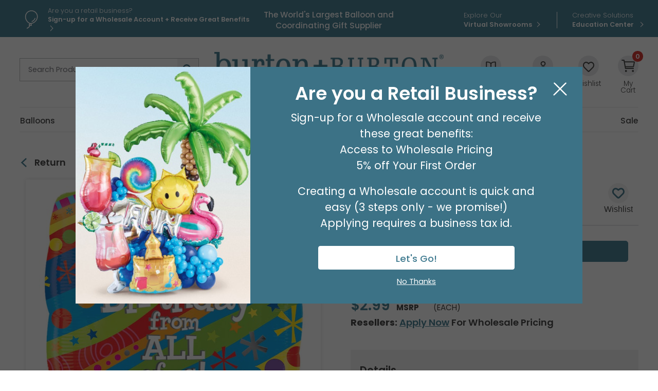

--- FILE ---
content_type: text/html; charset=utf-8
request_url: https://www.burtonandburton.com/17in--package-happy-birthday-from-all-of-us-foil-balloons-dz-970218.aspx
body_size: 271517
content:
<!DOCTYPE html>
<html xmlns="http://www.w3.org/1999/xhtml" lang="en">
    
<head><title>
	17" Package Happy Birthday From All Of Us Foil Balloons
</title><meta content="IE=edge" http-equiv="X-UA-Compatible" /><meta content="text/html; charset=UTF-8" http-equiv="Content-Type" /><meta content="width=device-width, initial-scale=1.0" name="viewport" /><meta name="description" content="Packaged Foil Balloon Packaged 17inch Happy Birthday From All of Us HeXL foil balloon Up to 20 helium savings per fill " /><link href="https://www.burtonandburton.com/_global/css/styles.css?t=1765401290968" rel="stylesheet" /><link href="https://fonts.gstatic.com" rel="preconnect" /><link href="https://fonts.googleapis.com/css2?family=Poppins:wght@200;300;400;500;600;700&amp;display=swap" rel="stylesheet" /><link href="https://www.burtonandburton.com/_images/favicon.png" rel="shortcut icon" type="image/x-icon" /><link href="https://www.burtonandburton.com/_images/favicon.png" rel="icon" type="image/x-icon" />

<script src="https://ajax.googleapis.com/ajax/libs/jquery/3.7.1/jquery.min.js"></script>
<script async src="https://ajax.googleapis.com/ajax/libs/jqueryui/1.12.1/jquery-ui.min.js"></script>


<script>
  window.dataLayer = window.dataLayer ||[];
  function gtag(){dataLayer.push(arguments);}
  gtag('consent','default',{
    'ad_storage':'granted',
    'analytics_storage':'granted',
    'ad_user_data':'granted',
    'ad_personalization':'granted',
    'personalization_storage':'granted',
    'functionality_storage':'granted',
    'security_storage':'granted',
    'wait_for_update': 500
  });
  gtag("set", "ads_data_redaction", true);
</script>


<script src="https://cmp.osano.com/dxFTI9XolM/29a4e3d1-7e2f-4b44-b4a9-cf67db8609b6/osano.js"></script>




<script>
    var _globalVars = {};
</script>
<script src="/_global/js/scriptDeferral.js" async></script> 
 <script>
   var _DeferredScripts = _DeferredScripts || [];
 </script>
 
 <script type="application/ld+json">{"@context":"http://schema.org/","@type":"Product","brand":"burton + BURTON","mainEntityOfPage":"https://www.burtonandburton.com/17in-package-happy-birthday-from-all-of-us-foil-balloons-dz-970218.aspx","image":"https://resources.burtonandburton.com/images/catalog/970218_l.jpg","name":"17&quot;PKG HBD FROM ALL OF US","sku":"970218","gtin12":"026635179409","offers":{"@type":"Offer","priceValidUntil":"2026-01-22","url":"https://www.burtonandburton.com/17in-package-happy-birthday-from-all-of-us-foil-balloons-dz-970218.aspx","priceCurrency":"USD","price":"2.99","availability":"http://schema.org/InStock","itemCondition":"http://schema.org/NewCondition"},"description":"Packaged Foil Balloon Packaged 17inch Happy Birthday From All of Us HeXL foil balloon Up to 20 helium savings per fill "}</script>


   
 <script>
 if (window.location.hostname.startsWith("www.burtonandburton.com")) {
    (function (w, d, s, l, i) {
    w[l] = w[l] || []; w[l].push({
    'gtm.start':
    new Date().getTime(), event: 'gtm.js'
    }); var f = d.getElementsByTagName(s)[0],
    j = d.createElement(s), dl = l != 'dataLayer' ? '&l=' + l : ''; j.async = true; j.src =
    'https://www.googletagmanager.com/gtm.js?id=' + i + dl; f.parentNode.insertBefore(j, f);
    })(window, document, 'script', 'dataLayer', 'GTM-NLV9FKS');
    var _baseContainer = "GTM-NLV9FKS";
 }
 </script>
 
 <script async src="https://www.burtonandburton.com/_global/js/enhancedECommerce.js?t=1"></script>
 
 

     
    
    <link rel="canonical" href="https://www.burtonandburton.com/17in-package-happy-birthday-from-all-of-us-foil-balloons-dz-970218.aspx" /></head>

<body class="landing">
	
     
    
    <div aria-label="screen reader skip options" class="screenreader" role="region">
    <ul>
    	<li><a href="#skipToTopNav" title="Skip to Main Site Navigation">Skip To Top Navigation</a></li>
    	<li><a href="#skipToContent" title="Skip to Content">Skip To Top Content</a></li>
    	<li><a href="#skipToFooter" title="Skip to Footer">Skip To Footer</a></li>
    </ul>
</div>
     
    
    
     
    
    















        
        <div id="#top"></div>
        
    
    <header aria-label="utility, site search, and main navigation link information" class="header" id="skipToTopNav">
        <div aria-label="login, register, and helpful quick link information" class="utility" role="region">
            <div class="container">
                                    
        <div class="message">
        
                    <div class="messageIcon">
    		    <img alt="balloon outline" height="55" src="/_global/images/icons/balloon-outline.svg" width="55"/>
    		</div>
				
		<div class="messageContent">
			    	
                                    
            
                    
        
        
        
        
                                        
        
                
            
    
       
   
          
            
           
                        
                        
                    
                                            <a href="/my-account/registration/default.aspx" target="_self"><span class="lineOne">Are you a retail business?</span><span class="lineTwo">Sign-up for a  Wholesale Account  + Receive Great Benefits</span></a>
                        
                            
            
            
            
            
            
        </div>
    </div>
                
        <div class="tagline">
        <span id="hdrTagLine"><span>The World's Largest Balloon and Coordinating Gift Supplier</span></span>
	</div>
			

                
        
            <ul class="ctaLinks">
    
                    
            
            <li class="nomenu">
                                                                                                
        
                
            
    
       
   
          
            
           
                        
                        
                    
                                            <a href="/about/virtual-showroom.aspx" target="_self"><span class="lineOne">Explore Our</span><span class="lineTwo">Virtual Showrooms</span></a>
                        
                        </li>
         
                    
            
            <li class="nomenu">
                                                                                                
        
                
            
    
       
   
          
            
           
                        
                        
                    
                                            <a href="/education/home/default.aspx" target="_self"><span class="lineOne">Creative Solutions</span><span class="lineTwo">Education Center </span></a>
                        
                        </li>
         
            </ul>

            </div>
        </div>
        <div class="container">
    	    <div class="headerLogoArea">
    			
    			    			<button aria-expanded="false" class="toggleBtn" id="toggleButton" type="button">
    				<span class="hamburgerContainer">
    					<span class="iconBar bar1"></span>
    					<span class="iconBar bar2"></span>
    					<span class="iconBar bar3"></span>
    				</span>
    				<span class="menuText open visuallyhidden">Menu</span>
    				<span class="menuText close visuallyhidden">Close</span>
    			</button>
    			
    			    			<button aria-expanded="false" class="searchBtn tabletMenuOnly" id="toggleSearch" type="button">
    				<span class="visuallyhidden">Open or Close Site Search</span>
    			</button>

    			<form class="search" id="search" method="post">
				    <div class="searchMenu searchContainer" id="searchSubMenu">
					    <label for="tbSearchBox"><span class="visuallyhidden">Search Product</span></label>
					    <input aria-label="Search Product" class="placeholder tbSearchBox" id="tbSearchBox" name="tbSearchBox" onblur="if (this.value=='') this.value = 'Search Product'" onfocus="if (this.value=='Search Product') this.value = ''" title="Search Product" type="text" value="Search Product"/>
					    <button class="searchButton" id="btnSearch" name="btnSearch" onclick="doSearch();" type="button" value=""><span class="visuallyhidden">Go</span></button>
				    </div>
                <input type="hidden" name="as_sfid" value="AAAAAAVNRXU8b47suCV_uzSI-ohEztAEXAD81JtP_JgbL39VHQ7ce_3F2P7vGEqw-0Ry34UdRaDjWvl8PuCGN9hDE5tqgpgkobbPEzsKih6tzKrQHpYvOxg3pbnFKvrVJe5LQ54=" /><input type="hidden" name="as_fid" value="117775505e3b6854c081c2fda482365619d69877" /></form>
    			
    		        		    
        			<div class="logo consumer">
        				<a href="/">
        					<img alt="burton + Burton" height="70" src="/_global/images/header/logo.png" width="658"/>
        				</a>
        				<div>Since 1982</div>
        			</div>
    			
    			
        		
    				
    		        			<ul class="accountOptions">
    			                				<li class="inspirationMenu desktopMenuOnly">
        					<button aria-expanded="false" class="inspirationBtn" id="toggleInspiration" type="button">
        						<span class="inspirationIcon headerIcon"></span>
        						<span class="headerIconText"><span>Inspiration</span></span>
        					</button>
        					<ul class="toolbar" id="inspirationSubMenu">
        						
        
                
                <li>
            
        
            
            
    
       
   
          
            
           
                        
                        
                    
                                            <a href="/catalogs/default.aspx" target="_self">Catalogs</a>
                        
                    </li>
            
                <li>
            
        
            
            
    
       
   
          
            
           
                        
                        
                    
                                            <a href="/education/home/default.aspx" target="_self">Education Center </a>
                        
                    </li>
            					</ul>
        				</li>
    			    
        				        				<li class="nomenu">
        				           				
        				
					    <a id="navDesktopLogin" href="/My-Account/Login/Default.aspx?ReturnUrl=https%3a%2f%2fwww.burtonandburton.com%2fstore%2fproduct-detail.aspx%3fproductid%3d970218">
					        	<span class="accountIcon headerIcon"></span>
        						<span class="headerIconText">Login / Register</span>
					    </a>
					    
					    
        				</li>
        			
     
    				
    				
        			        			<li class="nomenu desktopMenuOnly">
        				<a href="/My-Account/wishlist.aspx">
        					<span class="wishlistIcon headerIcon"></span>
        					<span class="headerIconText">Wishlist</span>
        				</a>
        			</li>
        			
        			        			<li class="nomenu cartCount">
        				<a href="/store/view-cart.aspx">
        					<span class="cartIcon headerIcon">
        						<span id="miniCartCount">
        						    
        						    <span id="lblCartItemCnt">0</span>
        						    
        						    </span>
        					</span>
        					<span class="headerIconText">My Cart</span>
        				</a>
        			</li>
    			</ul>
    	    </div>
    	    
    	    
    
            
    <div class="menu" id="mainMenu">
                    
            <div class="message">
        
        		
		<div class="messageContent">
			    	
                                    
            
                    
        
        
        
        
                                        
        
                
            
    
       
   
          
            
           
                        
                        
                    
                                            <a href="/my-account/registration/default.aspx" target="_self"><span class="lineOne">Are you a retail business?</span><span class="lineTwo">Sign-up for a  Wholesale Account  + Receive Great Benefits</span></a>
                        
                            
            
            
            
            
            
        </div>
    </div>
     
                <nav aria-label="main menu navigation" class="topNav">
                        <div class="dl-menuwrapper" id="dl-menu">
                <ul class="mainNav dl-menu dl-menuopen"> 
                                                                                                                                                                                       
    
                           
   
    <li class="sub">
                
        
                
            
    
       
   
          
            
           
                        
                        
                    
                                            <a href="/balloons/default.aspx" target="_self">Balloons</a>
                        
                                
                        
            <ul class="dl-submenu">
                
                                <li class="dl-back"><a href="#">Balloons</a></li>
                <li class="mega">
                    <div class="wrapper">
                        <div class="container"> 
                                                                                                <div class="megaCol">
                                        <ul>
                                                                                                                            
                                                                                        
                                                <li class="subSection">Latex Balloons</li>
                                                <li>
                                                                                                        <a class="tabletMenuOnly" href="#">Latex Balloons</a>
                                                    <ul class="dl-submenu">
																												<li class="dl-back"><a href="#">Balloons</a></li>  
																												    <li> 
        
            
            
    
       
   
          
            
           
                        
                        
                    
                                            <a href="/balloons/latex-default.aspx" target="_self">All Latex Balloons</a>
                        
            </li>
																												    <li> 
        
            
            
    
       
   
          
            
           
                        
                        
                    
                                            <a href="/balloons/sempertex.aspx" target="_self">Sempertex</a>
                        
            </li>
																												    <li> 
        
            
            
    
       
   
          
            
           
                        
                        
                    
                                            <a href="/balloons/kalisan.aspx" target="_self">Kalisan</a>
                        
            </li>
																												    <li> 
        
            
            
    
       
   
          
            
           
                        
                        
                    
                                            <a href="/balloons/tuftex.aspx" target="_self">Tuftex</a>
                        
            </li>
																												    <li> 
        
            
            
    
       
   
          
            
           
                        
                        
                    
                                            <a href="/balloons/bb-latex.aspx" target="_self">burton + BURTON</a>
                        
            </li>
																												    <li> 
        
            
            
    
       
   
          
            
           
                        
                        
                    
                                            <a href="/balloons/anagram-latex.aspx" target="_self">Anagram</a>
                        
            </li>
																												    <li> 
        
            
            
    
       
   
          
            
           
                        
                        
                    
                                            <a href="/balloons/qualatex.aspx" target="_self">Qualatex</a>
                        
            </li>
																												    <li> 
        
            
            
    
       
   
          
            
           
                        
                        
                    
                                            <a href="/balloons/entertainer.aspx" target="_self">Entertainer</a>
                        
            </li>
																												    <li> 
        
            
            
    
       
   
          
            
           
                        
                        
                    
                                            <a href="/balloons/latex-printed.aspx" target="_self">Printed</a>
                        
            </li>
																												    <li> 
        
            
            
    
       
   
          
            
           
                        
                        
                    
                                            <a href="/balloons/latex-solid.aspx" target="_self">Solid</a>
                        
            </li>
																												    <li> 
        
            
            
    
       
   
          
            
           
                        
                        
                    
                                            <a href="/balloons/link-balloons.aspx" target="_self">Linking Balloons</a>
                        
            </li>
																												    <li> 
        
            
            
    
       
   
          
            
           
                        
                        
                    
                                            <a href="/balloons/latex-color-charts.aspx" target="_self">Latex Color Charts</a>
                        
            </li>
														                                                    </ul>
                                                </li>
                                            
                                                                                    
                                                                                        
                                                <li class="subSection">Balloon Equipment</li>
                                                <li>
                                                                                                        <a class="tabletMenuOnly" href="#">Balloon Equipment</a>
                                                    <ul class="dl-submenu">
																												<li class="dl-back"><a href="#">Balloons</a></li>  
																												    <li> 
        
            
            
    
       
   
          
            
           
                        
                        
                    
                                            <a href="/balloons/supplies.aspx" target="_self">Inflators and Accessories</a>
                        
            </li>
																												    <li> 
        
            
            
    
       
   
          
            
           
                        
                        
                    
                                            <a href="/balloons/foil-weights.aspx" target="_self">Foil Balloon Weights</a>
                        
            </li>
														                                                    </ul>
                                                </li>
                                            
                                                                                </ul>
                                    </div>
                                                                                                                                                                <div class="megaCol">
                                        <ul>
                                                                                                                            
                                                                                        
                                                <li class="subSection">Foil Balloons</li>
                                                <li>
                                                                                                        <a class="tabletMenuOnly" href="#">Foil Balloons</a>
                                                    <ul class="dl-submenu">
																												<li class="dl-back"><a href="#">Balloons</a></li>  
																												    <li> 
        
            
            
    
       
   
          
            
           
                        
                        
                    
                                            <a href="/balloons/foil.aspx" target="_self">All Foil Balloons</a>
                        
            </li>
																												    <li> 
        
            
            
    
       
   
          
            
           
                        
                        
                    
                                            <a href="/balloons/foil-air-filled.aspx" target="_self">Air-filled</a>
                        
            </li>
																												    <li> 
        
            
            
    
       
   
          
            
           
                        
                        
                    
                                            <a href="/balloons/foil-air-filled-assortments.aspx" target="_self">Air-filled Assortments</a>
                        
            </li>
																												    <li> 
        
            
            
    
       
   
          
            
           
                        
                        
                    
                                            <a href="/balloons/foil-oversized.aspx" target="_self">Oversized</a>
                        
            </li>
																												    <li> 
        
            
            
    
       
   
          
            
           
                        
                        
                    
                                            <a href="/balloons/foil-specialty.aspx" target="_self">Specialty</a>
                        
            </li>
																												    <li> 
        
            
            
    
       
   
          
            
           
                        
                        
                    
                                            <a href="/balloons/coordinating.aspx" target="_self">Coordinating</a>
                        
            </li>
																												    <li> 
        
            
            
    
       
   
          
            
           
                        
                        
                    
                                            <a href="/balloons/foil-unpackaged-assortments.aspx" target="_self">Non-packaged Assortments</a>
                        
            </li>
																												    <li> 
        
            
            
    
       
   
          
            
           
                        
                        
                    
                                            <a href="/balloons/packaged-standard.aspx" target="_self">Packaged Standard</a>
                        
            </li>
																												    <li> 
        
            
            
    
       
   
          
            
           
                        
                        
                    
                                            <a href="/balloons/unpackaged-standard.aspx" target="_self">Non-packaged Standard</a>
                        
            </li>
																												    <li> 
        
            
            
    
       
   
          
            
           
                        
                        
                    
                                            <a href="/balloons/helium-helper.aspx" target="_self">Helium Helper</a>
                        
            </li>
																												    <li> 
        
            
            
    
       
   
          
            
           
                        
                        
                    
                                            <a href="/balloons/no-helium.aspx" target="_self">No Helium? No Problem!</a>
                        
            </li>
														                                                    </ul>
                                                </li>
                                            
                                                                                </ul>
                                    </div>
                                                                                                                                                                <div class="megaCol">
                                        <ul>
                                                                                                                            
                                                                                        
                                                <li class="subSection">Balloons by Occasion</li>
                                                <li>
                                                                                                        <a class="tabletMenuOnly" href="#">Balloons by Occasion</a>
                                                    <ul class="dl-submenu">
																												<li class="dl-back"><a href="#">Balloons</a></li>  
																												    <li> 
        
            
            
    
       
   
          
            
           
                        
                        
                    
                                            <a href="/balloons/occasions.aspx" target="_self">All Balloons by Occasion</a>
                        
            </li>
																												    <li> 
        
            
            
    
       
   
          
            
           
                        
                        
                    
                                            <a href="/balloons/spring-bal.aspx" target="_self">Spring</a>
                        
            </li>
																												    <li> 
        
            
            
    
       
   
          
            
           
                        
                        
                    
                                            <a href="/balloons/easter.aspx" target="_self">Easter</a>
                        
            </li>
																												    <li> 
        
            
            
    
       
   
          
            
           
                        
                        
                    
                                            <a href="/balloons/mothers-day.aspx" target="_self">Mother's Day</a>
                        
            </li>
																												    <li> 
        
            
            
    
       
   
          
            
           
                        
                        
                    
                                            <a href="/balloons/sports-balloons.aspx" target="_self">Sports Balloons</a>
                        
            </li>
																												    <li> 
        
            
            
    
       
   
          
            
           
                        
                        
                    
                                            <a href="/balloons/birthday.aspx" target="_self">Birthday</a>
                        
            </li>
																												    <li> 
        
            
            
    
       
   
          
            
           
                        
                        
                    
                                            <a href="/balloons/baby.aspx" target="_self">Baby</a>
                        
            </li>
																												    <li> 
        
            
            
    
       
   
          
            
           
                        
                        
                    
                                            <a href="/balloons/get-well-soon.aspx" target="_self">Get Well Soon</a>
                        
            </li>
																												    <li> 
        
            
            
    
       
   
          
            
           
                        
                        
                    
                                            <a href="/balloons/congratulations.aspx" target="_self">Congratulations</a>
                        
            </li>
																												    <li> 
        
            
            
    
       
   
          
            
           
                        
                        
                    
                                            <a href="/balloons/anniversary.aspx" target="_self">Anniversary</a>
                        
            </li>
																												    <li> 
        
            
            
    
       
   
          
            
           
                        
                        
                    
                                            <a href="/balloons/spanish-balloons.aspx" target="_self">Spanish Balloons</a>
                        
            </li>
																												    <li> 
        
            
            
    
       
   
          
            
           
                        
                        
                    
                                            <a href="/balloons/graduation.aspx" target="_self">Graduation</a>
                        
            </li>
																												    <li> 
        
            
            
    
       
   
          
            
           
                        
                        
                    
                                            <a href="/celebrations/summer/patriotic-balloons.aspx" target="_self">Patriotic</a>
                        
            </li>
																												    <li> 
        
            
            
    
       
   
          
            
           
                        
                        
                    
                                            <a href="/balloons/fall-balloons.aspx" target="_self">Autumn</a>
                        
            </li>
																												    <li> 
        
            
            
    
       
   
          
            
           
                        
                        
                    
                                            <a href="/balloons/christmas.aspx" target="_self">Christmas</a>
                        
            </li>
																												    <li> 
        
            
            
    
       
   
          
            
           
                        
                        
                    
                                            <a href="/balloons/valentines.aspx" target="_self">Valentine's Day</a>
                        
            </li>
																												    <li> 
        
            
            
    
       
   
          
            
           
                        
                        
                    
                                            <a href="/celebrations/new-years-eve.aspx" target="_self">Happy New Year</a>
                        
            </li>
														                                                    </ul>
                                                </li>
                                            
                                                                                </ul>
                                    </div>
                                                                                                                                                                <div class="megaCol">
                                        <ul>
                                                                                                                            
                                                                                        
                                                <li class="subSection">Balloons by Size</li>
                                                <li>
                                                                                                        <a class="tabletMenuOnly" href="#">Balloons by Size</a>
                                                    <ul class="dl-submenu">
																												<li class="dl-back"><a href="#">Balloons</a></li>  
																												    <li> 
        
            
            
    
       
   
          
            
           
                        
                        
                    
                                            <a href="/balloons/latex-5-inch.aspx" target="_self">Latex 5"</a>
                        
            </li>
																												    <li> 
        
            
            
    
       
   
          
            
           
                        
                        
                    
                                            <a href="/balloons/latex-9-inch.aspx" target="_self">Latex 9"</a>
                        
            </li>
																												    <li> 
        
            
            
    
       
   
          
            
           
                        
                        
                    
                                            <a href="/balloons/latex-11-inch.aspx" target="_self">Latex 11"</a>
                        
            </li>
																												    <li> 
        
            
            
    
       
   
          
            
           
                        
                        
                    
                                            <a href="/balloons/latex-12-inch.aspx" target="_self">Latex 12"</a>
                        
            </li>
																												    <li> 
        
            
            
    
       
   
          
            
           
                        
                        
                    
                                            <a href="/balloons/latex-16-inch.aspx" target="_self">Latex 16"</a>
                        
            </li>
																												    <li> 
        
            
            
    
       
   
          
            
           
                        
                        
                    
                                            <a href="/balloons/latex-18-inch.aspx" target="_self">Latex 18"</a>
                        
            </li>
																												    <li> 
        
            
            
    
       
   
          
            
           
                        
                        
                    
                                            <a href="/balloons/latex-24-inch.aspx" target="_self">Latex 24"</a>
                        
            </li>
																												    <li> 
        
            
            
    
       
   
          
            
           
                        
                        
                    
                                            <a href="/balloons/latex-3-foot.aspx" target="_self">Latex 3' and 30"</a>
                        
            </li>
																												    <li> 
        
            
            
    
       
   
          
            
           
                        
                        
                    
                                            <a href="/balloons/foil-4-inch.aspx" target="_self">Foil 4"</a>
                        
            </li>
																												    <li> 
        
            
            
    
       
   
          
            
           
                        
                        
                    
                                            <a href="/balloons/foil-9-inch.aspx" target="_self">Foil 9"</a>
                        
            </li>
																												    <li> 
        
            
            
    
       
   
          
            
           
                        
                        
                    
                                            <a href="/balloons/foil-14-inch.aspx" target="_self">Foil 14"</a>
                        
            </li>
																												    <li> 
        
            
            
    
       
   
          
            
           
                        
                        
                    
                                            <a href="/balloons/latex-standard.aspx" target="_self">Standard Latex</a>
                        
            </li>
																												    <li> 
        
            
            
    
       
   
          
            
           
                        
                        
                    
                                            <a href="/balloons/foil-standard.aspx" target="_self">Standard Foil</a>
                        
            </li>
														                                                    </ul>
                                                </li>
                                            
                                                                                </ul>
                                    </div>
                                                                                                                                                                <div class="megaCol">
                                        <ul>
                                                                                                                            
                                                                                        
                                                <li class="subSection">Trending Balloons</li>
                                                <li>
                                                                                                        <a class="tabletMenuOnly" href="#">Trending Balloons</a>
                                                    <ul class="dl-submenu">
																												<li class="dl-back"><a href="#">Balloons</a></li>  
																												    <li> 
        
            
            
    
       
   
          
            
           
                        
                        
                    
                                            <a href="/balloons/trending.aspx" target="_self">All Trending Balloons</a>
                        
            </li>
																												    <li> 
        
            
            
    
       
   
          
            
           
                        
                        
                    
                                            <a href="/balloons/nfl-playoffs.aspx" target="_self">NFL Playoffs</a>
                        
            </li>
																												    <li> 
        
            
            
    
       
   
          
            
           
                        
                        
                    
                                            <a href="/balloons/kalisan.aspx" target="_self">Kalisan</a>
                        
            </li>
																												    <li> 
        
            
            
    
       
   
          
            
           
                        
                        
                    
                                            <a href="/balloons/tuftex.aspx" target="_self">Tuftex</a>
                        
            </li>
																												    <li> 
        
            
            
    
       
   
          
            
           
                        
                        
                    
                                            <a href="/color/pantone.aspx" target="_self">Pantone Color of the Year</a>
                        
            </li>
																												    <li> 
        
            
            
    
       
   
          
            
           
                        
                        
                    
                                            <a href="/balloons/bubble-balloon.aspx" target="_self">Bubble Balloon</a>
                        
            </li>
																												    <li> 
        
            
            
    
       
   
          
            
           
                        
                        
                    
                                            <a href="/balloons/bouquets.aspx" target="_self">Bouquets</a>
                        
            </li>
																												    <li> 
        
            
            
    
       
   
          
            
           
                        
                        
                    
                                            <a href="/balloons/character.aspx" target="_self">Characters</a>
                        
            </li>
																												    <li> 
        
            
            
    
       
   
          
            
           
                        
                        
                    
                                            <a href="/belloballoonplus/default.aspx" target="_self">Belloballoon Plus</a>
                        
            </li>
																												    <li> 
        
            
            
    
       
   
          
            
           
                        
                        
                    
                                            <a href="/balloons/superhero-balloons.aspx" target="_self">Superheroes</a>
                        
            </li>
																												    <li> 
        
            
            
    
       
   
          
            
           
                        
                        
                    
                                            <a href="/balloons/shapes.aspx" target="_self">Shapes</a>
                        
            </li>
																												    <li> 
        
            
            
    
       
   
          
            
           
                        
                        
                    
                                            <a href="/balloons/airloonz.aspx" target="_self">AirLoonz</a>
                        
            </li>
																												    <li> 
        
            
            
    
       
   
          
            
           
                        
                        
                    
                                            <a href="/balloons/air-walker.aspx" target="_self">AirWalkers</a>
                        
            </li>
																												    <li> 
        
            
            
    
       
   
          
            
           
                        
                        
                    
                                            <a href="/balloons/script-letters.aspx" target="_self">Phrases</a>
                        
            </li>
																												    <li> 
        
            
            
    
       
   
          
            
           
                        
                        
                    
                                            <a href="/balloons/standup.aspx" target="_self">Standups</a>
                        
            </li>
																												    <li> 
        
            
            
    
       
   
          
            
           
                        
                        
                    
                                            <a href="/balloons/standup-numberz.aspx" target="_self">Stand-Up Numberz</a>
                        
            </li>
																												    <li> 
        
            
            
    
       
   
          
            
           
                        
                        
                    
                                            <a href="/balloons/oversized-numbers.aspx" target="_self">Oversized Numbers</a>
                        
            </li>
																												    <li> 
        
            
            
    
       
   
          
            
           
                        
                        
                    
                                            <a href="/balloons/oversized-letters.aspx" target="_self">Oversized Letters </a>
                        
            </li>
														                                                    </ul>
                                                </li>
                                            
                                                                                </ul>
                                    </div>
                                                                                                                    
                        </div>
                    </div>
                </li>
            </ul>
            
            </li>
                                                                                                                                                                    
    
                           
   
    <li class="sub">
                
        
                
            
    
       
   
          
            
           
                        
                        
                    
                                            <a href="/gifts/default.aspx" target="_self">Gifts</a>
                        
                                
                        
            <ul class="dl-submenu">
                
                                <li class="dl-back"><a href="#">Gifts</a></li>
                <li class="mega">
                    <div class="wrapper">
                        <div class="container"> 
                                                                                                <div class="megaCol">
                                        <ul>
                                                                                                                            
                                                                                        
                                                <li class="subSection">Gifts</li>
                                                <li>
                                                                                                        <a class="tabletMenuOnly" href="#">Gifts</a>
                                                    <ul class="dl-submenu">
																												<li class="dl-back"><a href="#">Gifts</a></li>  
																												    <li> 
        
            
            
    
       
   
          
            
           
                        
                        
                    
                                            <a href="/gifts/default.aspx" target="_self">View All Gifts</a>
                        
            </li>
																												    <li> 
        
            
            
    
       
   
          
            
           
                        
                        
                    
                                            <a href="/gifts/decorative-wine-glasses.aspx" target="_self">Wine Glasses + Tumblers</a>
                        
            </li>
																												    <li> 
        
            
            
    
       
   
          
            
           
                        
                        
                    
                                            <a href="/gifts/ceramics.aspx" target="_self">Ceramics</a>
                        
            </li>
																												    <li> 
        
            
            
    
       
   
          
            
           
                        
                        
                    
                                            <a href="/gifts/candle-holders.aspx" target="_self">Candles + Candle Holders</a>
                        
            </li>
																												    <li> 
        
            
            
    
       
   
          
            
           
                        
                        
                    
                                            <a href="/gifts/inspirational.aspx" target="_self">Inspirational</a>
                        
            </li>
																												    <li> 
        
            
            
    
       
   
          
            
           
                        
                        
                    
                                            <a href="/home-decor/default.aspx" target="_self">Decor</a>
                        
            </li>
																												    <li> 
        
            
            
    
       
   
          
            
           
                        
                        
                    
                                            <a href="/gifts/pet-gifts.aspx" target="_self">Pet Gifts</a>
                        
            </li>
																												    <li> 
        
            
            
    
       
   
          
            
           
                        
                        
                    
                                            <a href="/gifts/gnomes.aspx" target="_self">Gnomes</a>
                        
            </li>
														                                                    </ul>
                                                </li>
                                            
                                                                                </ul>
                                    </div>
                                                                                                                                                                <div class="megaCol">
                                        <ul>
                                                                                                                            
                                                                                        
                                                <li class="subSection">More Gifts</li>
                                                <li>
                                                                                                        <a class="tabletMenuOnly" href="#">More Gifts</a>
                                                    <ul class="dl-submenu">
																												<li class="dl-back"><a href="#">Gifts</a></li>  
																												    <li> 
        
            
            
    
       
   
          
            
           
                        
                        
                    
                                            <a href="/gifts/mugs.aspx" target="_self">Mugs</a>
                        
            </li>
																												    <li> 
        
            
            
    
       
   
          
            
           
                        
                        
                    
                                            <a href="/gifts/assortments.aspx" target="_self">Gift Assortments</a>
                        
            </li>
																												    <li> 
        
            
            
    
       
   
          
            
           
                        
                        
                    
                                            <a href="/gifts/figurines.aspx" target="_self">Figurines</a>
                        
            </li>
																												    <li> 
        
            
            
    
       
   
          
            
           
                        
                        
                    
                                            <a href="/gifts/home-accessories.aspx" target="_self">Home Accessories</a>
                        
            </li>
																												    <li> 
        
            
            
    
       
   
          
            
           
                        
                        
                    
                                            <a href="/gifts/picture-frames.aspx" target="_self">Picture Frames</a>
                        
            </li>
																												    <li> 
        
            
            
    
       
   
          
            
           
                        
                        
                    
                                            <a href="/gifts/premade.aspx" target="_self">Premade Gifts</a>
                        
            </li>
																												    <li> 
        
            
            
    
       
   
          
            
           
                        
                        
                    
                                            <a href="/gifts/specialty-food-beverage.aspx" target="_self">Specialty Food + Beverage</a>
                        
            </li>
																												    <li> 
        
            
            
    
       
   
          
            
           
                        
                        
                    
                                            <a href="/gifts/tea-pots.aspx" target="_self">Teapots</a>
                        
            </li>
																												    <li> 
        
            
            
    
       
   
          
            
           
                        
                        
                    
                                            <a href="/gifts/medical-professionals.aspx" target="_self">Medical Professional/First Responder Gifts </a>
                        
            </li>
														                                                    </ul>
                                                </li>
                                            
                                                                                </ul>
                                    </div>
                                                                                                                                                                <div class="megaCol">
                                        <ul>
                                                                                                                            
                                                                                        
                                                <li class="subSection">Gifts By Occasion</li>
                                                <li>
                                                                                                        <a class="tabletMenuOnly" href="#">Gifts By Occasion</a>
                                                    <ul class="dl-submenu">
																												<li class="dl-back"><a href="#">Gifts</a></li>  
																												    <li> 
        
            
            
    
       
   
          
            
           
                        
                        
                    
                                            <a href="/gifts/spring.aspx" target="_self">Spring</a>
                        
            </li>
																												    <li> 
        
            
            
    
       
   
          
            
           
                        
                        
                    
                                            <a href="/gifts/easter.aspx" target="_self">Easter</a>
                        
            </li>
																												    <li> 
        
            
            
    
       
   
          
            
           
                        
                        
                    
                                            <a href="/gifts/mothers-day.aspx" target="_self">Mother's Day</a>
                        
            </li>
																												    <li> 
        
            
            
    
       
   
          
            
           
                        
                        
                    
                                            <a href="/gifts/fathers-day.aspx" target="_self">Father's Day</a>
                        
            </li>
																												    <li> 
        
            
            
    
       
   
          
            
           
                        
                        
                    
                                            <a href="/gifts/fall.aspx" target="_self">Fall</a>
                        
            </li>
																												    <li> 
        
            
            
    
       
   
          
            
           
                        
                        
                    
                                            <a href="/gifts/halloween.aspx" target="_self">Halloween</a>
                        
            </li>
																												    <li> 
        
            
            
    
       
   
          
            
           
                        
                        
                    
                                            <a href="/gifts/christmas.aspx" target="_self">Christmas</a>
                        
            </li>
																												    <li> 
        
            
            
    
       
   
          
        
           
                        
                        
                    
                                            <a href="" target="_self">Custom Imprinting</a>
                        
            </li>
																												    <li> 
        
            
            
    
       
   
          
            
           
                        
                        
                    
                                            <a href="/gifts/valentines.aspx" target="_self">Valentine's Day</a>
                        
            </li>
														                                                    </ul>
                                                </li>
                                            
                                                                                </ul>
                                    </div>
                                                                                                                                                                <div class="megaCol">
                                        <ul>
                                                                                                                            
                                                                                        
                                                <li class="subSection">More Gifts by Occasion</li>
                                                <li>
                                                                                                        <a class="tabletMenuOnly" href="#">More Gifts by Occasion</a>
                                                    <ul class="dl-submenu">
																												<li class="dl-back"><a href="#">Gifts</a></li>  
																												    <li> 
        
            
            
    
       
   
          
            
           
                        
                        
                    
                                            <a href="/gifts/birthday.aspx" target="_self">Birthday</a>
                        
            </li>
																												    <li> 
        
            
            
    
       
   
          
            
           
                        
                        
                    
                                            <a href="/gifts/baby.aspx" target="_self">Baby</a>
                        
            </li>
																												    <li> 
        
            
            
    
       
   
          
            
           
                        
                        
                    
                                            <a href="/gifts/get-well-soon.aspx" target="_self">Get Well Soon</a>
                        
            </li>
																												    <li> 
        
            
            
    
       
   
          
            
           
                        
                        
                    
                                            <a href="/gifts/graduation.aspx" target="_self">Graduation</a>
                        
            </li>
																												    <li> 
        
            
            
    
       
   
          
        
           
                        
                        
                    
                                            <a href="" target="_self">Administrative Professionals' Day</a>
                        
            </li>
																												    <li> 
        
            
            
    
       
   
          
            
           
                        
                        
                    
                                            <a href="/gifts/teacher-appreciation.aspx" target="_self">Teacher Appreciation</a>
                        
            </li>
														                                                    </ul>
                                                </li>
                                            
                                                                                </ul>
                                    </div>
                                                                                                                                                                                             
                                                                        																		<div class="megaCol hasImage setOne">
                                        <ul>
                                                                                            
                                                 
                                                                                                                                                
                                                                                                                                                
                                                                                                                                                
                                                                                                <li class="megaImage">
                                                            
    
            
            

        
        
                
                        
            <a href="/gifts/default.aspx" target="_self">
                                <img alt="Santa Claus figurine" src="/_images/Holiday2025_MegaMenu_Gifts.jpg"/>
                 <div class="megaImageTitle"><span class="lineOne">Shop All</span><span class="lineTwo">Gifts</span></div>
            </a>          
                
         
                                                    </li>
                                                
                                                                                    </ul>
                                    </div>
                                                                                    
                        </div>
                    </div>
                </li>
            </ul>
            
            </li>
                                                                                                                                                                    
    
                           
   
    <li class="sub">
                
        
                
            
    
       
   
          
            
           
                        
                        
                    
                                            <a href="/plush/default.aspx" target="_self">Plush</a>
                        
                                
                        
            <ul class="dl-submenu">
                
                                <li class="dl-back"><a href="#">Plush</a></li>
                <li class="mega">
                    <div class="wrapper">
                        <div class="container"> 
                                                                                                <div class="megaCol">
                                        <ul>
                                                                                                                            
                                                                                        
                                                <li class="subSection">Plush</li>
                                                <li>
                                                                                                        <a class="tabletMenuOnly" href="#">Plush</a>
                                                    <ul class="dl-submenu">
																												<li class="dl-back"><a href="#">Plush</a></li>  
																												    <li> 
        
            
            
    
       
   
          
            
           
                        
                        
                    
                                            <a href="/plush/default.aspx" target="_self">View All Plush</a>
                        
            </li>
																												    <li> 
        
            
            
    
       
   
          
        
           
                        
                        
                    
                                            <a href="" target="_self">Plush Assortments</a>
                        
            </li>
																												    <li> 
        
            
            
    
       
   
          
            
           
                        
                        
                    
                                            <a href="/plush/baby.aspx" target="_self">Baby Plush</a>
                        
            </li>
																												    <li> 
        
            
            
    
       
   
          
            
           
                        
                        
                    
                                            <a href="/plush/easterbunny.aspx" target="_self">Bunnies</a>
                        
            </li>
																												    <li> 
        
            
            
    
       
   
          
            
           
                        
                        
                    
                                            <a href="/plush/dinosaur.aspx" target="_self">Dinosaur</a>
                        
            </li>
																												    <li> 
        
            
            
    
       
   
          
            
           
                        
                        
                    
                                            <a href="/plush/dogs.aspx" target="_self">Dogs and Puppies</a>
                        
            </li>
																												    <li> 
        
            
            
    
       
   
          
        
           
                        
                        
                    
                                            <a href="" target="_self">Dolls</a>
                        
            </li>
																												    <li> 
        
            
            
    
       
   
          
            
           
                        
                        
                    
                                            <a href="/plush/jungle-animals.aspx" target="_self">Jungle</a>
                        
            </li>
																												    <li> 
        
            
            
    
       
   
          
            
           
                        
                        
                    
                                            <a href="/plush/octopus.aspx" target="_self">Octopus</a>
                        
            </li>
																												    <li> 
        
            
            
    
       
   
          
            
           
                        
                        
                    
                                            <a href="/plush/teddy-bears.aspx" target="_self">Teddy Bears</a>
                        
            </li>
														                                                    </ul>
                                                </li>
                                            
                                                                                </ul>
                                    </div>
                                                                                                                                                                <div class="megaCol">
                                        <ul>
                                                                                                                            
                                                                                        
                                                <li class="subSection">Plush By Occasion</li>
                                                <li>
                                                                                                        <a class="tabletMenuOnly" href="#">Plush By Occasion</a>
                                                    <ul class="dl-submenu">
																												<li class="dl-back"><a href="#">Plush</a></li>  
																												    <li> 
        
            
            
    
       
   
          
            
           
                        
                        
                    
                                            <a href="/plush/easter.aspx" target="_self">Easter</a>
                        
            </li>
																												    <li> 
        
            
            
    
       
   
          
            
           
                        
                        
                    
                                            <a href="/plush/graduation.aspx" target="_self">Graduation</a>
                        
            </li>
																												    <li> 
        
            
            
    
       
   
          
            
           
                        
                        
                    
                                            <a href="/fall/fall-plush.aspx" target="_self">Autumn</a>
                        
            </li>
																												    <li> 
        
            
            
    
       
   
          
            
           
                        
                        
                    
                                            <a href="/plush/christmas.aspx" target="_self">Christmas</a>
                        
            </li>
																												    <li> 
        
            
            
    
       
   
          
            
           
                        
                        
                    
                                            <a href="/plush/valentines.aspx" target="_self">Valentine's Day</a>
                        
            </li>
														                                                    </ul>
                                                </li>
                                            
                                                                                </ul>
                                    </div>
                                                                                                                                                                                             
                                                                        																		<div class="megaCol hasImage setOne">
                                        <ul>
                                                                                            
                                                 
                                                                                                                                                
                                                                                                                                                
                                                                                                                                                
                                                                                                <li class="megaImage">
                                                            
    
            
            

        
        
                
                        
            <a href="/plush/default.aspx" target="_self">
                                <img alt="gingerbread plush" src="/_images/Holiday2025_MegaMenu_Plush.jpg"/>
                 <div class="megaImageTitle"><span class="lineOne">Shop All</span><span class="lineTwo">Plush</span></div>
            </a>          
                
         
                                                    </li>
                                                
                                                                                    </ul>
                                    </div>
                                                                                    
                        </div>
                    </div>
                </li>
            </ul>
            
            </li>
                                                                                                                                                                    
    
                           
   
    <li class="sub">
                
        
                
            
    
       
   
          
            
           
                        
                        
                    
                                            <a href="/supplies/default.aspx" target="_self">Supplies</a>
                        
                                
                        
            <ul class="dl-submenu">
                
                                <li class="dl-back"><a href="#">Supplies</a></li>
                <li class="mega">
                    <div class="wrapper">
                        <div class="container"> 
                                                                                                <div class="megaCol">
                                        <ul>
                                                                                                                            
                                                                                        
                                                <li class="subSection">Craft Supplies</li>
                                                <li>
                                                                                                        <a class="tabletMenuOnly" href="#">Craft Supplies</a>
                                                    <ul class="dl-submenu">
																												<li class="dl-back"><a href="#">Supplies</a></li>  
																												    <li> 
        
            
            
    
       
   
          
            
           
                        
                        
                    
                                            <a href="/supplies/all.aspx" target="_self">View All</a>
                        
            </li>
																												    <li> 
        
            
            
    
       
   
          
            
           
                        
                        
                    
                                            <a href="/balloons/supplies.aspx" target="_self">Balloon Supplies</a>
                        
            </li>
																												    <li> 
        
            
            
    
       
   
          
            
           
                        
                        
                    
                                            <a href="/balloons/weights.aspx" target="_self">Balloon Weights &amp; Holders</a>
                        
            </li>
																												    <li> 
        
            
            
    
       
   
          
            
           
                        
                        
                    
                                            <a href="/crafts/cello-bags.aspx" target="_self">Cello Bags</a>
                        
            </li>
																												    <li> 
        
            
            
    
       
   
          
            
           
                        
                        
                    
                                            <a href="/crafts/cello-rolls.aspx" target="_self">Cello Rolls</a>
                        
            </li>
																												    <li> 
        
            
            
    
       
   
          
            
           
                        
                        
                    
                                            <a href="/crafts/cello-sheets.aspx" target="_self">Cello Sheets</a>
                        
            </li>
																												    <li> 
        
            
            
    
       
   
          
            
           
                        
                        
                    
                                            <a href="/crafts/equipment.aspx" target="_self">Equipment</a>
                        
            </li>
																												    <li> 
        
            
            
    
       
   
          
            
           
                        
                        
                    
                                            <a href="/crafts/gift-boxes-bags.aspx" target="_self">Gift Boxes + Bags</a>
                        
            </li>
																												    <li> 
        
            
            
    
       
   
          
            
           
                        
                        
                    
                                            <a href="/crafts/shred-crinkle.aspx" target="_self">Shred</a>
                        
            </li>
																												    <li> 
        
            
            
    
       
   
          
            
           
                        
                        
                    
                                            <a href="/crafts/tissue-paper.aspx" target="_self">Tissue Sheets</a>
                        
            </li>
														                                                    </ul>
                                                </li>
                                            
                                                                                </ul>
                                    </div>
                                                                                                                                                                <div class="megaCol">
                                        <ul>
                                                                                                                            
                                                                                        
                                                <li class="subSection">Craft by Occasion</li>
                                                <li>
                                                                                                        <a class="tabletMenuOnly" href="#">Craft by Occasion</a>
                                                    <ul class="dl-submenu">
																												<li class="dl-back"><a href="#">Supplies</a></li>  
																												    <li> 
        
            
            
    
       
   
          
            
           
                        
                        
                    
                                            <a href="/celebrations/baby-shower.aspx" target="_self">Baby Shower</a>
                        
            </li>
																												    <li> 
        
            
            
    
       
   
          
            
           
                        
                        
                    
                                            <a href="/christmas/default.aspx" target="_self">Christmas</a>
                        
            </li>
																												    <li> 
        
            
            
    
       
   
          
            
           
                        
                        
                    
                                            <a href="/crafts/party.aspx" target="_self">Party</a>
                        
            </li>
																												    <li> 
        
            
            
    
       
   
          
            
           
                        
                        
                    
                                            <a href="/crafts/princess-party-decor.aspx" target="_self">Princess Party D&#233;cor</a>
                        
            </li>
																												    <li> 
        
            
            
    
       
   
          
            
           
                        
                        
                    
                                            <a href="/crafts/wedding.aspx" target="_self">Wedding</a>
                        
            </li>
														                                                    </ul>
                                                </li>
                                            
                                                                                    
                                                                                        
                                                <li class="subSection">Floral Supplies</li>
                                                <li>
                                                                                                        <a class="tabletMenuOnly" href="#">Floral Supplies</a>
                                                    <ul class="dl-submenu">
																												<li class="dl-back"><a href="#">Supplies</a></li>  
																												    <li> 
        
            
            
    
       
   
          
            
           
                        
                        
                    
                                            <a href="/floral/default.aspx" target="_self">View All</a>
                        
            </li>
																												    <li> 
        
            
            
    
       
   
          
            
           
                        
                        
                    
                                            <a href="/floral/enclosure-cards.aspx" target="_self">Enclosure Cards</a>
                        
            </li>
																												    <li> 
        
            
            
    
       
   
          
            
           
                        
                        
                    
                                            <a href="/floral/packaging.aspx" target="_self">Floral Packaging</a>
                        
            </li>
																												    <li> 
        
            
            
    
       
   
          
            
           
                        
                        
                    
                                            <a href="/floral/picks.aspx" target="_self">Flower Picks</a>
                        
            </li>
																												    <li> 
        
            
            
    
       
   
          
            
           
                        
                        
                    
                                            <a href="/floral/silk.aspx" target="_self">Silk Flowers</a>
                        
            </li>
														                                                    </ul>
                                                </li>
                                            
                                                                                </ul>
                                    </div>
                                                                                                                                                                <div class="megaCol">
                                        <ul>
                                                                                                                            
                                                                                        
                                                <li class="subSection">Ribbon</li>
                                                <li>
                                                                                                        <a class="tabletMenuOnly" href="#">Ribbon</a>
                                                    <ul class="dl-submenu">
																												<li class="dl-back"><a href="#">Supplies</a></li>  
																												    <li> 
        
            
            
    
       
   
          
            
           
                        
                        
                    
                                            <a href="/ribbon/default.aspx" target="_self">View All Ribbon</a>
                        
            </li>
																												    <li> 
        
            
            
    
       
   
          
            
           
                        
                        
                    
                                            <a href="/ribbon/bows.aspx" target="_self">Bows</a>
                        
            </li>
																												    <li> 
        
            
            
    
       
   
          
            
           
                        
                        
                    
                                            <a href="/ribbon/curling.aspx" target="_self">Curling</a>
                        
            </li>
																												    <li> 
        
            
            
    
       
   
          
            
           
                        
                        
                    
                                            <a href="/ribbon/decorative.aspx" target="_self">Decorative</a>
                        
            </li>
																												    <li> 
        
            
            
    
       
   
          
            
           
                        
                        
                    
                                            <a href="/ribbon/fabric.aspx" target="_self">Fabric</a>
                        
            </li>
																												    <li> 
        
            
            
    
       
   
          
        
           
                        
                        
                    
                                            <a href="" target="_self">Masterbow&#8482; Bows + Ribbon</a>
                        
            </li>
																												    <li> 
        
            
            
    
       
   
          
            
           
                        
                        
                    
                                            <a href="/ribbon/satin.aspx" target="_self">Satin</a>
                        
            </li>
																												    <li> 
        
            
            
    
       
   
          
            
           
                        
                        
                    
                                            <a href="/ribbon/solid.aspx" target="_self">Solid</a>
                        
            </li>
																												    <li> 
        
            
            
    
       
   
          
            
           
                        
                        
                    
                                            <a href="/ribbon/tulle.aspx" target="_self">Tulle</a>
                        
            </li>
																												    <li> 
        
            
            
    
       
   
          
            
           
                        
                        
                    
                                            <a href="/ribbon/wired.aspx" target="_self">Wired</a>
                        
            </li>
														                                                    </ul>
                                                </li>
                                            
                                                                                </ul>
                                    </div>
                                                                                                                                                                <div class="megaCol">
                                        <ul>
                                                                                                                            
                                                                                        
                                                <li class="subSection">Ribbon by Size</li>
                                                <li>
                                                                                                        <a class="tabletMenuOnly" href="#">Ribbon by Size</a>
                                                    <ul class="dl-submenu">
																												<li class="dl-back"><a href="#">Supplies</a></li>  
																												    <li> 
        
            
            
    
       
   
          
            
           
                        
                        
                    
                                            <a href="/ribbon/size-3.aspx" target="_self">Ribbon #3</a>
                        
            </li>
																												    <li> 
        
            
            
    
       
   
          
            
           
                        
                        
                    
                                            <a href="/ribbon/size-5.aspx" target="_self">Ribbon #5</a>
                        
            </li>
																												    <li> 
        
            
            
    
       
   
          
            
           
                        
                        
                    
                                            <a href="/ribbon/size-9.aspx" target="_self">Ribbon #9</a>
                        
            </li>
																												    <li> 
        
            
            
    
       
   
          
            
           
                        
                        
                    
                                            <a href="/ribbon/size-40.aspx" target="_self">Ribbon #40</a>
                        
            </li>
																												    <li> 
        
            
            
    
       
   
          
            
           
                        
                        
                    
                                            <a href="/ribbon/3-8-inch.aspx" target="_self">Ribbon 3/8"</a>
                        
            </li>
																												    <li> 
        
            
            
    
       
   
          
            
           
                        
                        
                    
                                            <a href="/ribbon/3-16-inch.aspx" target="_self">Ribbon 3/16"</a>
                        
            </li>
																												    <li> 
        
            
            
    
       
   
          
        
           
                        
                        
                    
                                            <a href="" target="_self">Custom Imprinting</a>
                        
            </li>
														                                                    </ul>
                                                </li>
                                            
                                                                                    
                                                                                        
                                                <li class="subSection">Ribbon by Occasion</li>
                                                <li>
                                                                                                        <a class="tabletMenuOnly" href="#">Ribbon by Occasion</a>
                                                    <ul class="dl-submenu">
																												<li class="dl-back"><a href="#">Supplies</a></li>  
																												    <li> 
        
            
            
    
       
   
          
            
           
                        
                        
                    
                                            <a href="/ribbon/spring.aspx" target="_self">Spring</a>
                        
            </li>
																												    <li> 
        
            
            
    
       
   
          
            
           
                        
                        
                    
                                            <a href="/ribbon/fall.aspx" target="_self">Autumn</a>
                        
            </li>
																												    <li> 
        
            
            
    
       
   
          
            
           
                        
                        
                    
                                            <a href="/ribbon/christmas.aspx" target="_self">Christmas</a>
                        
            </li>
																												    <li> 
        
            
            
    
       
   
          
            
           
                        
                        
                    
                                            <a href="/ribbon/valentines.aspx" target="_self">Valentine</a>
                        
            </li>
														                                                    </ul>
                                                </li>
                                            
                                                                                </ul>
                                    </div>
                                                                                                                                                                                             
                                                                        																		<div class="megaCol hasImage setOne">
                                        <ul>
                                                                                            
                                                 
                                                                                                                                                
                                                                                                                                                
                                                                                                                                                
                                                                                                <li class="megaImage">
                                                            
    
            
            

        
        
                
                        
            <a href="/catalogs/default.aspx" target="_self">
                                <img alt="large Santa Claus figurine" src="/_images/Holiday2025_MegaMenu_Catalogs.jpg"/>
                 <div class="megaImageTitle"><span class="lineOne">Shop Our</span><span class="lineTwo">Catalogs</span></div>
            </a>          
                
         
                                                    </li>
                                                
                                                                                    </ul>
                                    </div>
                                                                                    
                        </div>
                    </div>
                </li>
            </ul>
            
            </li>
                                                                                                                                                                    
    
                           
   
    <li class="sub">
                
        
                
            
    
       
   
          
            
           
                        
                        
                    
                                            <a href="/containers/default.aspx" target="_self">Containers</a>
                        
                                
                        
            <ul class="dl-submenu">
                
                                <li class="dl-back"><a href="#">Containers</a></li>
                <li class="mega">
                    <div class="wrapper">
                        <div class="container"> 
                                                                                                <div class="megaCol">
                                        <ul>
                                                                                                                            
                                                                                        
                                                <li class="subSection">Containers</li>
                                                <li>
                                                                                                        <a class="tabletMenuOnly" href="#">Containers</a>
                                                    <ul class="dl-submenu">
																												<li class="dl-back"><a href="#">Containers</a></li>  
																												    <li> 
        
            
            
    
       
   
          
            
           
                        
                        
                    
                                            <a href="/containers/default.aspx" target="_self">View All Containers</a>
                        
            </li>
																												    <li> 
        
            
            
    
       
   
          
            
           
                        
                        
                    
                                            <a href="/containers/pails.aspx" target="_self">Pails</a>
                        
            </li>
																												    <li> 
        
            
            
    
       
   
          
            
           
                        
                        
                    
                                            <a href="/containers/planters.aspx" target="_self">Planters</a>
                        
            </li>
																												    <li> 
        
            
            
    
       
   
          
            
           
                        
                        
                    
                                            <a href="/containers/pot-covers.aspx" target="_self">Pot Covers</a>
                        
            </li>
																												    <li> 
        
            
            
    
       
   
          
            
           
                        
                        
                    
                                            <a href="/containers/contemporary.aspx" target="_self">Contemporary Containers</a>
                        
            </li>
														                                                    </ul>
                                                </li>
                                            
                                                                                    
                                                                                        
                                                <li class="subSection">Vases</li>
                                                <li>
                                                                                                        <a class="tabletMenuOnly" href="#">Vases</a>
                                                    <ul class="dl-submenu">
																												<li class="dl-back"><a href="#">Containers</a></li>  
																												    <li> 
        
            
            
    
       
   
          
            
           
                        
                        
                    
                                            <a href="/vases/vases-all.aspx" target="_self">All Vases</a>
                        
            </li>
														                                                    </ul>
                                                </li>
                                            
                                                                                </ul>
                                    </div>
                                                                                                                                                                <div class="megaCol">
                                        <ul>
                                                                                                                            
                                                                                        
                                                <li class="subSection">Baskets</li>
                                                <li>
                                                                                                        <a class="tabletMenuOnly" href="#">Baskets</a>
                                                    <ul class="dl-submenu">
																												<li class="dl-back"><a href="#">Containers</a></li>  
																												    <li> 
        
            
            
    
       
   
          
            
           
                        
                        
                    
                                            <a href="/baskets/default.aspx" target="_self">View All Baskets</a>
                        
            </li>
																												    <li> 
        
            
            
    
       
   
          
            
           
                        
                        
                    
                                            <a href="/baskets/assortments.aspx" target="_self">Baskets Assortments</a>
                        
            </li>
																												    <li> 
        
            
            
    
       
   
          
            
           
                        
                        
                    
                                            <a href="/baskets/with-handles.aspx" target="_self">Baskets With Handles</a>
                        
            </li>
																												    <li> 
        
            
            
    
       
   
          
            
           
                        
                        
                    
                                            <a href="/baskets/without-handles.aspx" target="_self">Baskets Without Handles</a>
                        
            </li>
																												    <li> 
        
            
            
    
       
   
          
            
           
                        
                        
                    
                                            <a href="/baskets/cases.aspx" target="_self">Baskets By The Case</a>
                        
            </li>
														                                                    </ul>
                                                </li>
                                            
                                                                                </ul>
                                    </div>
                                                                                                                                                                <div class="megaCol">
                                        <ul>
                                                                                                                            
                                                                                        
                                                <li class="subSection">Baskets By Occasion</li>
                                                <li>
                                                                                                        <a class="tabletMenuOnly" href="#">Baskets By Occasion</a>
                                                    <ul class="dl-submenu">
																												<li class="dl-back"><a href="#">Containers</a></li>  
																												    <li> 
        
            
            
    
       
   
          
            
           
                        
                        
                    
                                            <a href="/baskets/christmas.aspx" target="_self">Christmas</a>
                        
            </li>
																												    <li> 
        
            
            
    
       
   
          
            
           
                        
                        
                    
                                            <a href="/baskets/spring.aspx" target="_self">Spring + Easter</a>
                        
            </li>
																												    <li> 
        
            
            
    
       
   
          
            
           
                        
                        
                    
                                            <a href="/fall/fall-containers.aspx" target="_self">Autumn</a>
                        
            </li>
																												    <li> 
        
            
            
    
       
   
          
            
           
                        
                        
                    
                                            <a href="/baskets/valentine-baskets.aspx" target="_self">Valentine</a>
                        
            </li>
														                                                    </ul>
                                                </li>
                                            
                                                                                </ul>
                                    </div>
                                                                                                                                                                                             
                                                                        																		<div class="megaCol hasImage setOne">
                                        <ul>
                                                                                            
                                                 
                                                                                                                                                
                                                                                                                                                
                                                                                                                                                
                                                                                                <li class="megaImage">
                                                            
    
            
            

        
        
                
                        
            <a href="/containers/default.aspx" target="_self">
                                <img alt="Christmas containers" src="/_images/Holiday2025_MegaMenu_Containers.jpg"/>
                 <div class="megaImageTitle"><span class="lineOne">Shop All</span><span class="lineTwo">Containers</span></div>
            </a>          
                
         
                                                    </li>
                                                
                                                                                    </ul>
                                    </div>
                                                                                    
                        </div>
                    </div>
                </li>
            </ul>
            
            </li>
                                                                                                                                                                    
    
                           
   
    <li class="sub">
                
        
                
            
    
       
   
          
            
           
                        
                        
                    
                                            <a href="/occasions/default.aspx" target="_self">Occasions</a>
                        
                                
                        
            <ul class="dl-submenu">
                
                                <li class="dl-back"><a href="#">Occasions</a></li>
                <li class="mega">
                    <div class="wrapper">
                        <div class="container"> 
                                                                                                <div class="megaCol">
                                        <ul>
                                                                                                                            
                                                                                        
                                                <li class="subSection">Spring</li>
                                                <li>
                                                                                                        <a class="tabletMenuOnly" href="#">Spring</a>
                                                    <ul class="dl-submenu">
																												<li class="dl-back"><a href="#">Occasions</a></li>  
																												    <li> 
        
            
            
    
       
   
          
            
           
                        
                        
                    
                                            <a href="/celebrations/spring/default.aspx" target="_self">All Spring</a>
                        
            </li>
																												    <li> 
        
            
            
    
       
   
          
            
           
                        
                        
                    
                                            <a href="/celebrations/spring/new-spring.aspx" target="_self">New Spring</a>
                        
            </li>
																												    <li> 
        
            
            
    
       
   
          
            
           
                        
                        
                    
                                            <a href="/gifts/spring.aspx" target="_self">Spring Gifts</a>
                        
            </li>
																												    <li> 
        
            
            
    
       
   
          
            
           
                        
                        
                    
                                            <a href="/containers/spring-containers.aspx" target="_self">Spring Containers</a>
                        
            </li>
																												    <li> 
        
            
            
    
       
   
          
            
           
                        
                        
                    
                                            <a href="/celebrations/spring/easter.aspx" target="_self">Easter</a>
                        
            </li>
																												    <li> 
        
            
            
    
       
   
          
            
           
                        
                        
                    
                                            <a href="/baskets/easter.aspx" target="_self">Easter Baskets</a>
                        
            </li>
																												    <li> 
        
            
            
    
       
   
          
            
           
                        
                        
                    
                                            <a href="/plush/easter.aspx" target="_self">Easter Plush</a>
                        
            </li>
																												    <li> 
        
            
            
    
       
   
          
            
           
                        
                        
                    
                                            <a href="/celebrations/spring/all-mothersday.aspx" target="_self">Mother's Day</a>
                        
            </li>
																												    <li> 
        
            
            
    
       
   
          
            
           
                        
                        
                    
                                            <a href="/celebrations/spring/new-mothersday.aspx" target="_self">New Mother's Day</a>
                        
            </li>
																												    <li> 
        
            
            
    
       
   
          
            
           
                        
                        
                    
                                            <a href="/balloons/mothers-day.aspx" target="_self">Mother's Day Balloons</a>
                        
            </li>
																												    <li> 
        
            
            
    
       
   
          
            
           
                        
                        
                    
                                            <a href="/gifts/mothers-day.aspx" target="_self">Mother's Day Gifts</a>
                        
            </li>
																												    <li> 
        
            
            
    
       
   
          
            
           
                        
                        
                    
                                            <a href="/celebrations/st-patricks-day.aspx" target="_self">St. Patrick's Day</a>
                        
            </li>
																												    <li> 
        
            
            
    
       
   
          
            
           
                        
                        
                    
                                            <a href="/celebrations/spring/mardi-gras.aspx" target="_self">Mardi Gras</a>
                        
            </li>
														                                                    </ul>
                                                </li>
                                            
                                                                                </ul>
                                    </div>
                                                                                                                                                                <div class="megaCol">
                                        <ul>
                                                                                                                            
                                                                                        
                                                <li class="subSection">Valentine</li>
                                                <li>
                                                                                                        <a class="tabletMenuOnly" href="#">Valentine</a>
                                                    <ul class="dl-submenu">
																												<li class="dl-back"><a href="#">Occasions</a></li>  
																												    <li> 
        
            
            
    
       
   
          
            
           
                        
                        
                    
                                            <a href="/valentines/default.aspx" target="_self">All Valentine</a>
                        
            </li>
																												    <li> 
        
            
            
    
       
   
          
            
           
                        
                        
                    
                                            <a href="/valentines/new-valentine.aspx" target="_self">New Valentine</a>
                        
            </li>
																												    <li> 
        
            
            
    
       
   
          
            
           
                        
                        
                    
                                            <a href="/balloons/valentines.aspx" target="_self">Valentine's Balloons</a>
                        
            </li>
																												    <li> 
        
            
            
    
       
   
          
            
           
                        
                        
                    
                                            <a href="/gifts/valentines.aspx" target="_self">Valentine's Gifts</a>
                        
            </li>
																												    <li> 
        
            
            
    
       
   
          
            
           
                        
                        
                    
                                            <a href="/containers/valentine.aspx" target="_self">Valentine's Containers</a>
                        
            </li>
																												    <li> 
        
            
            
    
       
   
          
            
           
                        
                        
                    
                                            <a href="/plush/valentines.aspx" target="_self">Valentine's Plush</a>
                        
            </li>
																												    <li> 
        
            
            
    
       
   
          
            
           
                        
                        
                    
                                            <a href="/ribbon/valentines.aspx" target="_self">Valentine's Ribbon</a>
                        
            </li>
																												    <li> 
        
            
            
    
       
   
          
            
           
                        
                        
                    
                                            <a href="/valentines/floral.aspx" target="_self">Valentine's Supplies</a>
                        
            </li>
																												    <li> 
        
            
            
    
       
   
          
            
           
                        
                        
                    
                                            <a href="/trends/valentine/default.aspx" target="_self">Valentine Trends </a>
                        
            </li>
														                                                    </ul>
                                                </li>
                                            
                                                                                    
                                                                                        
                                                <li class="subSection">Summer</li>
                                                <li>
                                                                                                        <a class="tabletMenuOnly" href="#">Summer</a>
                                                    <ul class="dl-submenu">
																												<li class="dl-back"><a href="#">Occasions</a></li>  
																												    <li> 
        
            
            
    
       
   
          
            
           
                        
                        
                    
                                            <a href="/celebrations/summer/default.aspx" target="_self">All Summer</a>
                        
            </li>
																												    <li> 
        
            
            
    
       
   
          
            
           
                        
                        
                    
                                            <a href="/celebrations/summer/gifts.aspx" target="_self">Summer Gifts</a>
                        
            </li>
																												    <li> 
        
            
            
    
       
   
          
            
           
                        
                        
                    
                                            <a href="/celebrations/summer/graduation.aspx" target="_self">Graduation</a>
                        
            </li>
																												    <li> 
        
            
            
    
       
   
          
            
           
                        
                        
                    
                                            <a href="/celebrations/summer/fathers-day.aspx" target="_self">Father's Day</a>
                        
            </li>
																												    <li> 
        
            
            
    
       
   
          
            
           
                        
                        
                    
                                            <a href="/celebrations/school.aspx" target="_self">Teacher Gifts</a>
                        
            </li>
																												    <li> 
        
            
            
    
       
   
          
            
           
                        
                        
                    
                                            <a href="/celebrations/summer/patriotic.aspx" target="_self">Patriotic</a>
                        
            </li>
																												    <li> 
        
            
            
    
       
   
          
            
           
                        
                        
                    
                                            <a href="/celebrations/summer/nurse.aspx" target="_self">Nurse's Week</a>
                        
            </li>
														                                                    </ul>
                                                </li>
                                            
                                                                                </ul>
                                    </div>
                                                                                                                                                                <div class="megaCol">
                                        <ul>
                                                                                                                            
                                                                                        
                                                <li class="subSection">Christmas</li>
                                                <li>
                                                                                                        <a class="tabletMenuOnly" href="#">Christmas</a>
                                                    <ul class="dl-submenu">
																												<li class="dl-back"><a href="#">Occasions</a></li>  
																												    <li> 
        
            
            
    
       
   
          
            
           
                        
                        
                    
                                            <a href="/christmas/default.aspx" target="_self">All Christmas</a>
                        
            </li>
																												    <li> 
        
            
            
    
       
   
          
            
           
                        
                        
                    
                                            <a href="/christmas/new-holiday.aspx" target="_self">New Christmas</a>
                        
            </li>
																												    <li> 
        
            
            
    
       
   
          
            
           
                        
                        
                    
                                            <a href="/christmas/drinkware.aspx" target="_self">Christmas Drinkware</a>
                        
            </li>
																												    <li> 
        
            
            
    
       
   
          
            
           
                        
                        
                    
                                            <a href="/christmas/ornaments.aspx" target="_self">Christmas Ornaments</a>
                        
            </li>
																												    <li> 
        
            
            
    
       
   
          
            
           
                        
                        
                    
                                            <a href="/christmas/christmas-decor.aspx" target="_self">Christmas D&#233;cor </a>
                        
            </li>
																												    <li> 
        
            
            
    
       
   
          
            
           
                        
                        
                    
                                            <a href="/christmas/trees.aspx" target="_self">Christmas Trees</a>
                        
            </li>
																												    <li> 
        
            
            
    
       
   
          
            
           
                        
                        
                    
                                            <a href="/christmas/wreaths.aspx" target="_self">Christmas Wreaths</a>
                        
            </li>
																												    <li> 
        
            
            
    
       
   
          
            
           
                        
                        
                    
                                            <a href="/christmas/nativity-sets.aspx" target="_self">Nativity Sets</a>
                        
            </li>
																												    <li> 
        
            
            
    
       
   
          
            
           
                        
                        
                    
                                            <a href="/trends/holiday/default.aspx" target="_self">Christmas Trends </a>
                        
            </li>
														                                                    </ul>
                                                </li>
                                            
                                                                                    
                                                                                        
                                                <li class="subSection">Autumn</li>
                                                <li>
                                                                                                        <a class="tabletMenuOnly" href="#">Autumn</a>
                                                    <ul class="dl-submenu">
																												<li class="dl-back"><a href="#">Occasions</a></li>  
																												    <li> 
        
            
            
    
       
   
          
            
           
                        
                        
                    
                                            <a href="/fall/default.aspx" target="_self">All Autumn</a>
                        
            </li>
																												    <li> 
        
            
            
    
       
   
          
            
           
                        
                        
                    
                                            <a href="/fall/new-autumn.aspx" target="_self">New Autumn</a>
                        
            </li>
																												    <li> 
        
            
            
    
       
   
          
            
           
                        
                        
                    
                                            <a href="/fall/halloween.aspx" target="_self">All Halloween</a>
                        
            </li>
																												    <li> 
        
            
            
    
       
   
          
            
           
                        
                        
                    
                                            <a href="/fall/new-halloween.aspx" target="_self">New Halloween</a>
                        
            </li>
														                                                    </ul>
                                                </li>
                                            
                                                                                </ul>
                                    </div>
                                                                                                                                                                <div class="megaCol">
                                        <ul>
                                                                                                                            
                                                                                        
                                                <li class="subSection">Shop By Event</li>
                                                <li>
                                                                                                        <a class="tabletMenuOnly" href="#">Shop By Event</a>
                                                    <ul class="dl-submenu">
																												<li class="dl-back"><a href="#">Occasions</a></li>  
																												    <li> 
        
            
            
    
       
   
          
            
           
                        
                        
                    
                                            <a href="/celebrations/birthday.aspx" target="_self">Birthday</a>
                        
            </li>
																												    <li> 
        
            
            
    
       
   
          
            
           
                        
                        
                    
                                            <a href="/celebrations/baby-shower.aspx" target="_self">Baby Shower</a>
                        
            </li>
																												    <li> 
        
            
            
    
       
   
          
            
           
                        
                        
                    
                                            <a href="/celebrations/school.aspx" target="_self">Back To School</a>
                        
            </li>
																												    <li> 
        
            
            
    
       
   
          
            
           
                        
                        
                    
                                            <a href="/celebrations/gender-reveal.aspx" target="_self">Gender Reveal</a>
                        
            </li>
																												    <li> 
        
            
            
    
       
   
          
            
           
                        
                        
                    
                                            <a href="/celebrations/summer/graduation.aspx" target="_self">Graduation</a>
                        
            </li>
																												    <li> 
        
            
            
    
       
   
          
            
           
                        
                        
                    
                                            <a href="/occasions/prom.aspx" target="_self">Prom</a>
                        
            </li>
														                                                    </ul>
                                                </li>
                                            
                                                                                    
                                                                                        
                                                <li class="subSection">Seasonal Collections</li>
                                                <li>
                                                                                                        <a class="tabletMenuOnly" href="#">Seasonal Collections</a>
                                                    <ul class="dl-submenu">
																												<li class="dl-back"><a href="#">Occasions</a></li>  
																												    <li> 
        
            
            
    
       
   
          
            
           
                        
                        
                    
                                            <a href="/trends/default.aspx" target="_self">Shop By Trends</a>
                        
            </li>
																												    <li> 
        
            
            
    
       
   
          
            
           
                        
                        
                    
                                            <a href="/new-for-season/default.aspx" target="_self">New For The Season</a>
                        
            </li>
																												    <li> 
        
            
            
    
       
   
          
            
           
                        
                        
                    
                                            <a href="/occasions/winter-lookbook.aspx" target="_self">Winter 2026 Lookbook</a>
                        
            </li>
														                                                    </ul>
                                                </li>
                                            
                                                                                </ul>
                                    </div>
                                                                                                                                                                                             
                                                                        																		<div class="megaCol hasImage setOne">
                                        <ul>
                                                                                            
                                                 
                                                                                                                                                
                                                                                                                                                
                                                                                                                                                
                                                                                                <li class="megaImage">
                                                            
    
            
            

        
        
                
                        
            <a href="/catalogs/default.aspx" target="_self">
                                <img alt="large Santa Claus figurine" src="/_images/Holiday2025_MegaMenu_Catalogs.jpg"/>
                 <div class="megaImageTitle"><span class="lineOne">Shop Our</span><span class="lineTwo">Catalogs</span></div>
            </a>          
                
         
                                                    </li>
                                                
                                                                                    </ul>
                                    </div>
                                                                                    
                        </div>
                    </div>
                </li>
            </ul>
            
            </li>
                                                                                                                                                                    
    
                           
   
    <li>
                        
        
                
            
    
       
   
          
            
           
                        
                        
                    
                                            <a href="/new-arrivals.aspx" target="_self">What's New<span class="visuallyhidden">with burton and Burton arrivals</span></a>
                        
                        </li>
                                                                                                                                                                    
    
                           
   
    <li>
                
        
                
            
    
       
   
          
            
           
                        
                        
                    
                                            <a href="/sale/promotions.aspx" target="_self">Sale</a>
                        
                        </li>
                                        
                    					<li class="sub lastItem tabletMenuOnly">
                        <a href="javascript:void();">Inspiration</a>
                        <ul class="dl-submenu">
                            <li class="dl-back"><a href="#">Inspiration</a></li>
                            <li class="mega">
                                <div class="wrapper">
                                    <div class="container">
                                        <div class="megaCol">
											<ul>
												
        
                
                <li>
            
        
            
            
    
       
   
          
            
           
                        
                        
                    
                                            <a href="/catalogs/default.aspx" target="_self">Catalogs</a>
                        
                    </li>
            
                <li>
            
        
            
            
    
       
   
          
            
           
                        
                        
                    
                                            <a href="/education/home/default.aspx" target="_self">Education Center </a>
                        
                    </li>
    											</ul>
                                        </div>
                                        <span></span>
                                    </div>
                                </div>
                            </li>
                        </ul>
                    </li>
                    
                    
                    					<li class="accountInfo">
					   <a href="/my-account/registration/default.aspx">Create An Account Now</a>
					</li>
					<li class="accountInfo">
					   					  
					    <a id="navMobileLogin" href="/My-Account/Login/Default.aspx?ReturnUrl=https%3a%2f%2fwww.burtonandburton.com%2fstore%2fproduct-detail.aspx%3fproductid%3d970218">Log into Your Account Now</a>
					  
					</li>
					
					
					
					
					
					<li class="accountInfo">
					   <a href="/wholesale.aspx">Become a Retailer Now</a>
					</li>
					<li class="accountInfo">
					   <a href="/about/virtual-showroom.aspx">Virtual Showroom</a>
					</li>
					<li class="accountInfo lastItem">
					   <a href="/my-account/wishlist.aspx">View Wishlist</a>
					</li>
				    						
                </ul>
            </div>
        </nav>
    </div>

        </div>
    </header>
    <div class="dim"></div>




     
    
    \
    <form method="post" action="./17in--package-happy-birthday-from-all-of-us-foil-balloons-dz-970218.aspx?productID=970218" id="form1">
<div class="aspNetHidden">
<input type="hidden" name="__EVENTTARGET" id="__EVENTTARGET" value="" />
<input type="hidden" name="__EVENTARGUMENT" id="__EVENTARGUMENT" value="" />
<input type="hidden" name="__VIEWSTATE" id="__VIEWSTATE" value="EbzsIwwcPkaUja146iwFOMtNCIiL2RacKEoVyjZDFH+txBqDIaUKD6D9Xe4neSV4jyz9KXq/ZLcxfaA8AJRRa/zlik8yHmTKTgAhYx5nqDr2LpBbuFk5S0nrFJNW0YT38bqH2IPakSIVNA+4Txz9WiD04azQKOzobuDY9xdx9bbsMAIlL3+V4z9J+5ZxFuLnmZFh4WRGVMmEJRdm3f0Y0AVyVNvxSfdLHNc8M1iehQ7fU+pi0nlKMIqakwbAaypY/[base64]/lsc/Uxid66dz9+UsYm6Yr6+//j6CTGNUry/2iy+4aTRO/FeYDNcOi/ECdZLM/rWWBJLUWSbN3Y1RKmkuh9/J1sG5cxJ+2V2TPpRjfI3fgsBiwSIgcSoa4lszxQ7+w/yHrB4403r9N+lPDOY9BVFnmbrhyHDrC4pLfN/[base64]/DqwqY4admLRd22SBwN0PUlniOqn/m112HHT4QZ8QEauau39vmVSrKIngf4A73ISUFOP44iiK3VlBLKiH/[base64]/4yCm1STeAp94wbQcfQvFYSPoKwpAxk3WNZqzAbaE8nPoc8bZbntlmVVNLYuvZHmDxRlxZwudt8EtMW87rSh2e0F+X/yqJwP2HGq150Nf8nDKsFSi7EMPHHg0fHinetaSpSgicnunCgknL9oKaxQinIrZjPQrg4x+pk5pNB5/I3RX6LKNrXm7E22rQHOqrYACDm3S1b5nNfJEgqKUpEvoR80rM73ftaJOVNnlNznuxoTrLIauER35pajJX81H9sb9Bt7ioarWrqCtUpm5x3NWlxgflvrGDJLfsxyli127d2hAvWkUf0wWvNL4Ap5JOR2i7NNBS3T7x/WgyhJhvrXKxgPijjY6UTJCUPtdagcY+YfwqEbk1KsOkkewBWCVAqV9+mJ3LyOJ9mKQUPsCUYZn8TRoVSZAAxdAJJ4l9pOpuUMl/WNl7kqyuzkqLYo97N5d9Mc42MMWcz3fMuRLh/mbSOl3lIzD3dUeHfMSHNbuAl3AMuT/leKZjKiRHsrFhifjbFqfiLjJwnXRNXjYeWxVAZA/PLkydHi64snTCP6jN9rga2YMqXGusrzb6c/[base64]/6QI0XzyVgkXBlNHBAVeDuFPHfdbVeFlA91eZPm+mBpcSwLp4Cl0ssraCGblJfS4FpWMjNY+IfnulXByWF/GpeUgj/ccSwzuoBux0n+0u0uJgz+NYYYVS3MfxBNINLjZ5Y2LApgAQLnb8a6rI/gRhgKngWxo7KDP+Fdy7nZ3QZxUjzhDBE0quklBwUBIUp2fpj4gQNh90q7K6ti9QzyVuvqol2zRxch4vNmjtlyS+L6ALQIrHmuWuMVNOpuy1EIpd0gKAC4+B0OJHhXFG5LA6ZxFU4blF+AJvKyMeXiVmn1zSOE9r3KTDzaACgRL4ZVH4IDtF1NKBXj/OLNN/w1KZHUmNJQUBbR5cegKcs9ga0zfksrpxYQ+d1G4bYLBM0N9tQ2ExfhkASaIpDRvgmLMw+Wk7JQyJJnId+DMAVRZKM5jnG0kwA6n5K1nofkx0Dz7T5oz6nU9L7ZGVQbpf911b0dDK2awdALWI8GdKidG7zYXgJMZUHMrEOsRW/xmTrAbcQZ/zCPuGlcChj5XTgmRPfv+U8ELnU2c1UgokWtKfqzakOTSV3SOsAXgu8xOLZaygD6AiJfCx2RQnXHfz5HR68BAR5FL/OYitDLJ96ks4J1VMXoP/4tfvR0IJJU9cSz7RD//48KXZjxLiwO5SR+Zbb3Wed7RLbj89nhgTuaKcuGlALNMPglClIJwvpem8qQYpNbvibehSd0WQHzeqzMhh1N00loKFSONfIy6rgHLATxJaPiduv5VVUrz/ZD4RUSsGF4FMFHNDfsNAfZywdsG2/zXQEYZFJH1VLbvM3BDGF0ewhDi6ePGUZFnBQyBx0mGJo20qhwvpBCtGAErWtlSXy5xdFc5RIoeOCrfhRwcVT5KRLa3GtJAl0tq0vH+yc2RBWhpIdx0T+7WH8Ltxv1E7H1WfbxwmebrXrzvO+5JRmvHJXHcRAaLTDKZ+XFvP0zn/4+PJG8gruZf82pA2vGHvebCXywADa3Od3NSU6A8Uq1IUO52u9J25hlmen5veWmJZ57ESzTjupo5D6KkwcThkoYCLsvrZV/EH5ujMqymKxuONLj/GmDSSh5FL+3XxowFG8dMur4sV62pEl/6aDoVZNQ/wERdAkA6gGBzyLdU7rxQjhHVIZhoT1To72ijiuKYlHH61I0rfrsmmtIaLg+8JiCwvw/SCOILopraNNg3vkZXF9qxMBMeP2khqD5yf2fI9VA4ziEyDbhF1xaMpViukaEJGa79nPmdmqZXYKadU6vXuqzRH4I2Yqfvm2KRf48L70uY2oCt2gpnpakwVDcC+V3IN/9PWExY7L+9rRIzsBLuuneKWpYNd1hhd4xaGFPELCV8TTvtQ/1tfRwJNHXBdLf4UIJu5mWYXeQnPjyE/87w4fDx8i/IZWzvE9AG8XFcH4N6uzLCZxVf6sZZgumx852VkRF1FWmFHf9jveQX8IRtKSYla9k6FffJIpbl5vHq6B2wWRb3GPAx/BoDp/Qm+dsU7hAP/g1H+cBouYYOVaSCzY80kvsN3I2sCe3VgPUxgyWxi9KOoAq1LLTAWE3ZMxHdFzfMQR0FhH/K0DVklfTsdnqOdWayqGYM+xyBcd31z+8MeKl4mZ/BBlRppq7R8DtrGjtUmS4SVy3g1fMtmibR9rCkcsOVFgK4HM2uHeXfd6EYsZxd6pZc6P5QqtjH06qpTRT2psfR0qoOYpP7TSHYCr1QWVddhXeFzDnQSjk56bjAkyCGFuM4BIpua87rJzcNjS8xvxSQvmU6X16fzKBR0WVI1nibnNxTyRkWOE7Md/5eRUkmpaq+Lovfil7JJAgepAmkzVagvglQtIrl8lXdObI8OIAPtelwbr2y4i+dVE9dHGg8/[base64]/WVUCE89pjwDrOKhbL9sLlJA0SkYj/iBVRg984/ec9xJetDEaa3JZRnnrsjgt3ecAxp8E9xRSg96l+IaNj7eujYAQ7yZrtemmP1YH1GAuuO3mR8Tncyi8JYIdg46qf4TJmnuJFoV2Qadg0l5r4T0t12JQbVmc8vEotO6seQT0ifNtql9kO8MJCB4LSz65McbMH/bflhs/FadeDgNlstUZi45GlTFqyyAlwKwk9kNTUgLbwlgxXIeKXVDfQXqMuLH6lOeo0e12nfwnY3MdsvVAgu+a3MmGh/gEPLAndPLIxBCro98AxMTmEpbTr6H9eCrZ9I5sTENmfrt7ZV2sQm+hHpPmToRiE0nDRM/NYb1rs3elPiRMgPPLnJ7PNkOOslQhiYWS5ijlA/r+ZUfEUZz6S8WaQhYCyPQsOJS4vMO/Ew0zNOD8TV5aCAI65c7h/zRPnl+VE28WcKHVQf5Zyd/kquJCBJUMKCVHZ/RX7fYpY1DUiFzzfzTsOxxweebuTuRL7MBomYAVJS7vHyMcHaZ+BRw94sTVpQJ1+sU88RMftHAlz1/A5Xr4+yw2pPEjmaLimJbo8q7ja+O40ePXIPwYzCGqeLF7W771rA39PPp/1Hq/qYAX9oqVg11IOgnYZ3YoSIvrxX8+Z+7JXAhqlIsGeuz9HP7ooMs8VENWtiGg08shas8UAJaXPB9lEpNAu8THbGMXE6JwGknc0Q4fZ/[base64]/[base64]/p4nnFJOYvlMGXHlCj/2c+ep9hd6ik1flNFlK8kfpSOCU++cEqM3/F5bwS2vjAe3jABMsj3SQUcOZ7YqWLflROenJW/fjnmkRbx0AjHoh/znPbLnR5znDXtqH2Bd1ohN/mqwg4DPBTr5HFuO7Ai1XESggeimqhynlKaUCg9YPlTVhf5o9FUzG8kj5y3ldDLHkmsqcmq7SlPZUBxlZMzhqmWnfE7fxf5+RsgxY3nE0/8C4YUQYS6GlOy4BOETfGLd60H8BZgQ2bxvUME+2a54U+q+aiO1SjT7Li7HNc0u6qUN4bdzX89igdR6P+oEplmnz3Q2L+UqurKSuK6O7a4KSBXEeuvyzjOUX/p3ueUVosxin5axeltcTJc2Ypb74+J3k34JtBG6wqmnTRT6D6Ly4vRdsKB3wyYWhjLSAK76e6ZzZQOd0C8VCqDzRxGxl1FDGlxvE1zwLO8HlNON+w/CjtcfJMe953fx2nyR+nk+wGMW4blCDvPG9zbmqFaFIAK9xTQzbmqhXIEBTjLXxxeLdSdGBeUrX/g0bQ5TSenxAmCwwZcyWOhLeWaMOadRvy0aN95ykgLA5m3m39WSDH64TFnA+rZaRqZc7Mzvyvp6T2gc6GQH0RLKT9CeK9eMYchHSniTWIM9F55kzIfqQhcvbC5eYWaQp8GBQEKWsBOJ+2If7yRQsCY5419PQ58jLte5OS7rfO0/b6l0nigQGUUERp8nu5OD440yq2mhhZGMnANJ4T0gtwSK27cHZ5OsaUHGS6UHdXB98Br8WkqT8Dty/T/h7ln6+3w2UjqHLtuPv6Xl9NTY0q0QI/Ir2gQaZc6q6aBH0zrDe9wHzZmzcmIvE/CguIe+a1a/3TRK1+u21RqF/PV0N2dojVKIA0+r27N8aZTXTq8e1jeJfXuSxdis/3uwpDnutuxLQ/I69kYoM/lMLJ+OrBi2gbgS+NKyxnXNMmDa05xW3mVn5HxhMRO7F4G8N2jtL0AvwI51bRUmFayuLrZlWPN2OJChQH1lgVdGndxP4B/VWtqi+KLHmpZke7ywbJ/5eFNG62vZnA6JP17kOH+uA00Vb2qmyu8lJjQyCWY1kOiTJQACwvLh5Ok5ouLQS/ljgZK85YeiHYnG8wfE2v2h4FPxcTKH2whcwqbYUAqdMfMlgWrhJ/umYwYIJBq8ZVonfToGeJGUrD5ivN8nYYObLw4NPnfSly6ct9e4T0HLARW+UfT3HvtJ6i+uDW/Y4H1Wp7kKgUDqlKtY98i8QWhYG0jAafM0ia5QGLNfT/hl75oTfqvseb1gLmxdOunYCBVUR6ZciB7q8Y0btZOO9nayDrr61AYSbclDady48ZbIYPzM+JfLCbW9laAF42oHv8OsCHna/5tYlG0pBoDada+g0xWsgu9tXifCnQqUiS2GxhlIOa0QUePZO54/Kk2FJgznqCYTapd96kIaawbvTTn9JquDlQPPhKuYqmmjP2ZkDI9tgxZ1t73np1MqLU+Wa3PGmK7qfNIKOP+qqmL+0Wo9SuMfBuBAU2ytRkHeJQ24qH8AEyd+Ln0A6YjDPRINGvA2IFeDo3H9RtHG86aCYJCvNqwxcdFYOhB2AATJXkmHYHpNcQW7rNe/KicX8QKgVZkS9svdIwRZpxd38g4oSUfXHq9qGWhpgcYpHjAAlT4gbBBkieDj6AHht4FEqwZj+CzL7BqlRPuKYEwAraQ9HgDHHqd/5eijtexwYrRWVcaio9DiMuP+SXyF2H6sXjLVRwOTZQX+kNe3xRJLtXmZdFUnNbc6Y4DJj3IjFYHEND6EBidpMRwnc4io6vPymp3cmiXbivWUdymuaBNYvqREz+SSLG/WM0KUJB/X//8+A7WozqnQRwVk+mNgZ8GoBgDzgv2AD6YDiCeY79uWZhLdMkowV5n+SZIZA4olWxHN+cyASNZXQn8m2KplNO1krCiKm4grFgcmlV9giKVONdk9GP1ze2teP+HacuHPRZGaioP5u2lJYqWKNKVFuGPIjC61oS/loA/uHLAwnE2tHVFbXmRcSB01T9YbGiWnNnJ1Ww/dLdLRZKpMwfxIqnprPwH0IK3XpkYXd9P+FaHHBC1suCFSO0GidOTVZ3b/kKqLTseyQ76Js2OaFChY1rOG/rGG0s5Ads75mbd4CCz9rPaoTtuFMhVPwGDwy3D9nSoR6biJ7mZFTxkMFCKM8Z0XI+K+pJ8XY3M9uFnZTzy4g+IGT6ZNk0Cq1LnjH9FTGlAYIYmzdxDpE8+dG5oJMqR9B/Zfm6lw5RiKu4/wSciaq+0RMj/rMdDbh86YQxLPvTU8yik8Afvf1RwnME2aivD1SN21gYfKwdoKiO114RbPFAaOY9Q8bYw4yR68qd9g0nion6IUw7J340++uawzcHBLR6MoycpvhM/[base64]/gu9aRbXdRbRuINnfUSPhlCNMURFvR5SSxKvaL3sstaIW8RAbI3SScPKUrVrdxxg3B4Zw7QEM4j/G7T4N1JjYQJHvdao4yJ5hY6xc6Lr+IAzTMBZfwbovLoRXtRzb1jYm4M4BWfZTViz0SWEHAVqds9LEFxVAU2CTI0lqRU+45a0tZcjB7igrRjauE7kfersYrP9CGfe4rsw6iapvSH9Ik4BaAQuljLw91LERNAv2NmovTmc4LdxM3MO/4SzDCe53JksrYJmf+/9dAngks1ddH8vM9qevxusxCsREADDCymqr4U8U7VAViMdghQxBeteDam6Az/K3plGqiktIAOJeCc4+1N3OFZ7F9ZekEPI14xEdnYrT2ycF01+X3ZRGZ3CPERg+Z+dFlcZpiZhUCX22TgX7zUGd/[base64]/Xr6h1l/[base64]/6nGQCG0T3xI8fFS+Ekx33fOt/yzAx3UV5qXOcU/7XwoBlmaB/BMzrGaITcKXnhHmCtbAXHXU3Ff4DBx9AzISpgblUFd2aerSLdEB1eJD/PrhJcoH579AYck6QAPAFTUOVx2BiVhI3qfjuWZoA+PlrJoqVEKpk2wELAWjU2ajc7AqLitHvJr7469PbiLQVL4nzqm7qbSaOm9Y8NXECo4IztL5btB4EHw9ReRAUbFpsrH5NjTUlqpvmOyZEgx3sLaQZFvsPaiSJxqSoVq2TOHMt05s1ibRVK4FIqmPpLWKr7lj9NL/dAoNGW1x/USIuwKhn8QnBZ/Q9OMFFASgtlBIaKpMsP2Kq2qPdIE/AHTEF0/09tQ7ae6USxvfeQG7EBKREsl/LtvPnqqB9etWn6oixKpZLgtmIevoCKpWd251uOv7VextvXDMeGzVE/hfD9phxv++wcTMjjB/vvcr4JWlT231m0h3yz4PwC7Y5HRy+uxw5tE6/i3C+yPPGCtHCAlMryejPnJtEt/ZY3dQl1fwVXexVINTOj6VMg6gFozKL9yRlXtxMZ07BzY8wPUHC9NAfqHo4elNZrdTY2AtQlt1UjrONipC6tOC68T27MCe+zQsTFieulQrJEs8NJH/jyUETIX+sYpEDh7d2XVoEbRCVX/vV5qHZ0JalWhwKgRAgA8W7Mx5eQfHRQby+F2pXGpJmrP9E7X0pxWFkWqWO+u/QLEs87QpZp5NFWKYoTrDLBFvTvuVndhI6pzRwFSKQs58N/teOq0NSqqh/PE12/uPpNu0qdPPDstYZ1RVcf9ptkRzppoy0W9HNrfLF2HBMiz3mBi9pQT1NbjMntk6T7S8zOiehsvfQJOMaPsroDPYf+VPTltw0SSudWWk/1fTcR7QochngeH+uVjxTFDN8SFvARs2EB/nwkR+U56T2QWrbytG+y2M15MMBbjRCiHnFNj9lG7N1OJyWkqUdsebsvo/Zt3sTAFx2KpWnVkR9+AbG+aO6WXT12IfS3YMqHsQl/l5vkhksXNugRAaktbrHDHPKxYkNSzTJtXirwYnuOo751qAKoJTOgw9zwW2QP9KSk68CO5nupcXShbHMApJIeD/YRuUXXAwkYVReCP2FS+eS0lmKyfMJeblVh0tG8cKMQ8Ruacpc3KT675jQ+9aT1G1t83fR07cT+b0+ji6uAnQh+LbuJ0hPITLkrNMODKqxag9tz+flpVSjWBW+C1F+ZeZ91/8nbqntCToSao1UVBV/kYY6sUxkLfjDf5JyZJOHcBYcT2lJpSJjfhAkBhVPVKpvtI6jRcyBKtQFWy9unlnyCg4q1mqDPGXzLOX6RnEOZCNERFnvcV/okA3zs8s4xN6ElEd7yU/MeWc/Z9cRYk0rUdGNeLbCx++cdRguJ5BItf5sRyFMAGInMujJXABOqkssRiqJSd0OQsafMu+4IY3WixrXWimdd4IkcwI/JO8QVM385psOYual2WaylaEdPzMYJLHHCqCHGRx2MmE1INSpACn+9q5JaskBj689cs5MW+E2zClENX5aymEBtaR74TqJ/418nSg1glbvFMm2A0Ukdg/KJnXL7JWD4FDJOMzTUPn+ppeD2/[base64]/5XZsA7/He9j1IR8/7ug1yq62Lbf5B7USgjkCBWQBrHeTa+IdIsdwgB6/r4nlvxkdOUEkpqTdB1PN+15ZtYloltYI9A4Ny0G+Ng5klaimJ+IGrOQCHY8jCZIzibYmh5uhTKUSItQCgQDM2WyilbjtTDQ9Ccmd9S1a1MznrNJlJIocBP/TkbDBS2Y8BzsKFMefWZFOd9MJaRCsysEqGOloZtLPqfK2b5b84QAvSDXNMgk++M+sbPhqgwiQl/YwFCZL+aavFBClVeHImhi5Q/cwMiiY8RbM9ff6tZkkfl1UqeGjs89AfV5WxVSnq2m3yB7yorngtKSxp5KB7EyFa+pm2+78ahWhiKaEn7Woc9Kz/+kjdEKamnApnllXEcta8nz9Lj2w59m3WBzsrk1R0EFajYEHJ1nq5lvqrr5Vws3YV8bSmRvyXxc8uHJJgLZxF/vJLVecixPUpRHeJ9iYhPUABieaAYV7ZEDc3BBBviUGcpyavytxZS6ZQCfC1ZCXJV8CCR4AEDJGYJMNXOj7GGRFzvJrhBSrg6DVbvp7zofy7ZjKDmRWALM+l6nuHUeo5c5JNZx7yNHBOyBIExlBsRIj044HwsCF0ciSaodBVKZ+1t1fOoZELa/[base64]/T3TRCLKYfRY44YJc639RiA2xHAIUGkM1/a8bK5plfFfh4Fo6lJBBvAOfXAn3rbXJvQ0UhsupeLqbVckqPvUDok5mY4SosGRmTDFCsWMOPbF/LwJ/ekQOjoso9dx401rppWo08x/u8FA8olQz1aSbgnaXPZg5IbSbpCSs5/WULbJJo7cXLwxtrC8JSFw2ahd7oxYKEBqKJYiGimrGoCCZgSJixJhKcq2NwLuQp9vXWfamuaedXvoyN3WPUNieMtufp2uMBZSX+4T0O0FEWKAckhyL/B25OieFiT1nNbUmUcoGY2bEJ/b0esl0RjNxJmQno0cpCcCWjCUSWULrManGK3K7sQLjy2+ZS3sGx+PVZcidRGhOrZBn0fMIbT0Hzwq7UEquBz/BUktvJ7PG6iZYGXxXLB4tmtm7a+X3ipWKERTBXS+q9Z9tmoFRSUgg+hRcEl1cn5vEp1sYk4vU11G0TEQpHMg+a3y2h31InOVD3Qb5ODJdA57MHfgIbI77OI4GAC1fJUnbcneP8AGm1eunxb2ihx1nqDQNB+WID4sVM/0zSb6ryUC30Gk1xs5bHAo18VArntaEu1Zc9KYea1hY1wuUSphn/bJYZaKIhDV6YqTvuz7oIQQTtLXjuMoZbzbQpf1ry7RCuV9TN43DqV+ewd4PjiAN5O3IHTmBP8R3/XwJ6WqcHu8KwgRgdp20E/w7UmxT3GUfNOWkOIXlf02w7kOtTOUi700w1yU9A8pDVxLlT7P4VI0m9b6dc3L6JW2bk7EPsJ1QXcOJqzbasTFUdsK0MPjXTZh5GYEr/fX3zmBHvj7/Jk8SaUNEbjjy+wDsWprk5KR66FFJnrdpD1L5nhI+qaYcyzCpbQ8oq2mj7imnRE3X1uNwAqMQRnXmrwLZS25Qva33AmZBZgwDPBEvwhw7Ypxop9rumPoVB9nK8XCFcw56R6SaCZe+iodW1W37gERmT9mlNlBWSl2q/4Ap7Y0Yfu1iR0124R1uUupLk9ccHIO5JQ/v6kQ5xl2f8TzXbktIWyO9hISkuVxUjygvg9GnIAQDqmbcazJYHzfMQjHb0jtFRgfqI3kXjS9hL7q/z/xSv4scMF7IWW434x1xxjCf4cBXcRwrXbVGXB2wMrNsZ2dkzDRuUsH/0T+82nb/IWH+1j4lI094bCPFseIDWDPUAeLlCNkdYGdppm29ZBsl8k318IU/EKyjBhH26mcTWTKiRb3TyH7WiT1I0O4OzX3hoOu6peNc8tHH4ZnBaaUtedgE1AYs0SO283kVfu2oyAudXERcBMCpygI9y9e8Tu32R6ZKhCLXzWVZMrqdYA32LbbMAIxpERZQ/V0C8ojWfBuUg8fuJtmwrWkqaBG23CyMlDqayqr9SUSw6TRhEgLL/IIvNO2AYhBtLpdCcqBbSD1vQ3vo6ABTXeyb3hkiEewBwGjDJvduW8EwXAlJ4UI1CZ1Yf6pW8Crzioccgiv5FzjHcFvxv6fZKOHRf4dArHtdhcujqURMCT4BBZA/25+O4VIhCwA3tWHszAV/9MyrKa/KMBIDU0zi+d1A1DAr/+MeZwGoYLz7lA5GWtL9RAoMeQLJVg6f84PeaNnt3oXi+XJjBZRCxqs6vVVqiCsdb+MBl2TAV5WyTtFk/2HSG5CYY/bRh5bKk/E2A5ZUjOOihGiRyrxXdbqGcMuMamEb8uVe/keHCGMUsEewA+2av1B7ATztTMonly8eLg4brFPXwQn/9urcql99KX3hpZCbvP3iOcF0s+L6vrSNOqHm+gXCzPIUrECHgtXXxhOMXH03BaKjhVtMm6jifokSUTSTLDAsHfltPxiBRl9NTdRxxT0rb64bmxdXSJtsEMZIgqrluTUJirs9kfRbjArg6EEmqYwAEgptD/[base64]/69N3xCd4tys+AVQcctuhcf9DPWUfQ7IMF5AowHl2ls/850NDnq96EJSHkb4cCR+5ybbe/1usqtjMymcmLn2+ShH+NzbwgTjVQLXz7ZfyaAT4730/tf2c8ds9aGQVw9fLnXqudSCv8ZrkXgRbsK+CLjxkIyag2M/sW3OwyBN8tn6ICXY/[base64]/LzvBdxAn4SY5EuuyIj0f5puLD290kCmMCCtBfGm+DKAX7QFDoZB3RczhXGH0mSHHrSRFJ6t0CPXYG52V/zTzfhJH+Qwzgbb34bKlUqfhDJTlgCwqJlHBuyZm8RgM429JUp3yq6UJUQEF56Piw+NDoroNf2LuvqlSwJCilzRdftg2yKmGVupK+8giRGWhIvtVeBIRQiMGQgHhK7HQyXC05fQR41RKaBB1yMctpkp6Btp2jh2Ff+thx/wDC5OB65uLgbiSbVq/OR6j/p50pyvzeXuxAFZ1Q1+d3CyWuFDF31gO2d86CZ31irRonwDeXmCw6JxoKCbQHhuPD1raBlzGYkcWBcyPO6uM9tR0HHB682u8mY5MI5cIwqdakAlXkfT5Z70jrnKO1Q4PkLaqP1WuX/kQsMBuMrL4rbnUCJTKd+6Y8Axc2bmXN5T4C+n3x72EwauAwplh/5Vxo9oMJNrFngRSprimk+Se63vJdHCY89Lve22WzWv61KNXAn549pAsWlRzidWmqZmYir+tGnq/IaEVHN+0d0qgKrA/gseDTrooOM39rhBrVk6Y0rZzDvMBiHutncOdIvbr8z2v11hgRzq0W0wr6T1gUv9IrAMd+BIUvxbTzQdUgxWrDT9y+chIzljcZ5OZIn1TBqRJXaoUF9in1U/GaIVOsu20EBR2Eph+xZxmUWzS76Or4nnpns1ruE71EDR81nLfEXsZtY+vqI8py9UTGPQoQHbeS7wrtRs3St8Yw2pB0ueIEj0mz92uswaEOo5Yf6rRQIxwSuLtYVMldiUZGwSgeEEj0GdqEeWB/zcilxVjTw3PmVNey94N/b/[base64]/chyyWaI0+1Q6jqDmpwuEO3mRLartIATo6ueM1iUeO8OS7ZSHeEp2acBuMFqqCE7yv6vErEhzkLszmLrnyToTv3veQTrv1K8N86BKrPiUthNJT9lce4M73rBTWfC+BbFv3sZRvXqpth0Dmxj+JaO+/HhGoMNAQVmT7q/A/twlTcTIU8+Q7f4Npl4QwFw9cotmiOHMoYeA1rGktjhYVV/TWHJ9qlDe5KrR661JqMGHhhuYgR+Y8BOCItdbl464NRuShvD26mL5nvja3nJ7Vz8b0ly0PUEp9y/JRgL7dYhce1wka5vEYZJXbSaDucyqnHZE7gWN4x+HgAUR7x7xKfmLCciB0tv3D3Q3NzH1yEYBoqUSlWRbPvAgjFUjdDaO/vGwXHk9L860+v+/0OWJSeD+PVp+NSqx0C2CO20q4q4qv7S/QDh0wMBHrN6Ti9mMjPKd7cH/FFv54+O/fsUpJ7fPUHh5d59KgTCJ484zjoMDhss5JOt0mJjBweqcxfYLvD2JhWHpSZ8FeugLKakbNBBk1jMDJQUCpTVIQy8hbfus9kqtJrpdi20md3SI/q01S8jrTyPEHmWE16ZJVPfrAam4QVbCDgzxQpWSgv7NNRX0/USbZfR0RiJAR+U7CYsojO7LGbEfPPh7Fm6hxdRDLyJZOPxBCMrCTkrXiP2cOrI58CwPdmOTFuB2JxiIJhSbmKSpN+mZ2bIp5eNeN46wZN6lJpKWdTJshLAlI8+rKi6xYCKZUMFMQouHV+FGoibR1sV/HzExEOiYXuyPBp/OSmJai81aHvzrC2gvJkh/uJAX2fDnAGK8gNKlGsIK0D/wKBm5Jsx4I5URXEQZOv0YHsuqLY53ElSKMF5a6CedvXx+hOaqUkavWODYC9E1O1foyt1N9SEs7gl/GF2r+fDzHwUv4/u1kCVVC8W2BL/nT9P0ZxxGc2PQQjXl5hxalSOSqqczLpj84DrSOS58WJ79V5DbzBofwDSLD5VsepUeRjzI3nvvI+FXeARiqGoV27Hg2/5ckLg225npZ+c36hqP1WuDVvchz1ymQLftfXilS20DnpxovJHhy/8jHp2JdrvkD3e11E361ZDGy1DAuRAsZBy9Lr/3WA9TpO7BDB5pB5jSykZLljCws6SmAsKP2zPNKUWnWaRtRqr94gednKrKPdmxuPGl5R2zkkSOjba4fdGwxaMvVNtAUgyGs1lYvObq076sY3Mc15z5VpW2I+LwdX/Wyi4Boyveckg4lY474xLNuAI+dZoXzDmk3CikbeT20AmIrMvFyUSUfYxiUistEnrH5OmHR4J6P83RlFrm33Z15RV9uyiXAkT1TqMdOynM+kx7TcsI8Ekvs1u9MVAIwVpzX9BB7dmEqVUHmawFqxFID0VsG/ZGzmEBGcUsLmuMuPF+FBgJ7AQPd5mDi42i9G4Q4nGphaWrnlovk/0UAc1/B/H36+dgOC9UwhZkaTAbEZAZnrKKNTcW68eaKUID0tgVI8lr7tMPPDGg03sh1b9XqcsQpMsvR+va8BE19+S/r7hEz6HbY7Cy3jM1BBp2O1cA8TJF9Ksd6oUENmlmc7t0OFSx09+3BpYwbQtMzbVQuZnVpQ6A/Ron5WF4BoT4t+kxZYGi9+89GABNkfVnWJvqQRhNzmcfda6rUovG+n/TPRpkTDbBNksxYLvCnn6kj/fqnlJuQyttlop0olGL4ooDlAe+jdK5LcsOJsXwgMbcy1VY+cCQ8Si1kzIiBS9LSiAh+4tH5J7OGWs/B+5iTpVev4Pg8n3Y6+bu4XjxQEsqfBfTP6dPk/LNUzOKHQKNWdueGiztagiaVPiN2uSa3UTLzXA0fHrth3GkLKTmTpbzMWPyDFH1lL70foYYGGP1dyJqPn5y6X2viFaRJe2uDMBijMEZPOb82mPEwcf/sQrxidBuILRne7FHeTJROqvsaFg+Op47YsekyV832CkJPqbnbzASON7OqPoI3mufuSKRm5Oy8QD7w3bjy4oJsy9bxxyDSZUTlyyU7UN8CHc7YmAaPEAgszZbBYV3GQAQ0qTXcqfUbl+47Q/[base64]/KSbPR0LmGnd9CcnOZwtVB8vKYTFBPJ5mCakEuzkds+ailMavIxCHhSGZWmQXGU080XMc+rcXoJd2whdlvMR/JwAgKIxxkKy4N6RSQU1lfloR8nFMyWnhUs2iZF+U0ViEz+9vngDSDKULJ3MN6O7zc2QLTN3HRdP9mZTzeKoZV+AsxvqWMtkFgNucZbR/UK9KH0OdZw/1UrKxES0TpLnAVIpHrYqyU0wI6nlR3IPwF1h89Bzhlr6o54uoRTnh0KJR6CuhdgCZToQ6h3UbP69/PosmbRkpDBPCr8ZbUGUruBqGV31KuLSVDJljchkKAYqjNnoLwdWZCHwQp1gtV/3PRCM1OAP8JloGnnLGq/pMI178dmSY5k42zLFa1+w+n4gAi2U3ipsSoNuGPTGSfMR11w9z/VtmsFR5zO7TuKDZpv5JiaRHxeBwPxlish1S1KDzKEiQpiLbgkOSkuquP19HxYcQC4+HNJqWWCSQNpKBb5gG4GK4B4AkitcsKW7yDZl2BK48U+5eB9Hv1fY/dJyagWo+ggIoBNuHL2rzppDoJ1DVrFE/Tivc9IszSs3ih2ZIbJzK9+SdA/[base64]/k4CaGY2A+KocSeOc+TzZUY+kyuuI0lzZkRRETMk4fa9Mmvpo9PzcNSOrJuydzkuG+2IdVpPrtiRFnjE+RppUsQ3oamFkgVFIOpVrQMoYo4ZRP7UzMV+rzI1JhNIszJB6JkDQAXVXYfqiv/QKleoqI9OOrsKtmnWpKOQdl45wacWoMEFJ26md63nkKZrbr3RIFBz7W0ZDMTy7rmh2jFvhgoYC4IE+DpIr94WoDhCtjcpDOTGHyz2LRZlGduMVXVmvMvA2ky7pMzCa7CYzYnOtvZNtfX/30Ns4jiURStwTPig0LnBBo8lDMed8NsEKCSAGaqIt5phmDYIzFcA1vc/HI6uA7uMqeEViyJ38t7G8ArtzYQtaZ/lUr4e61tfIX/BT0AnV/p0UXYoz6RkkF29u/2kPu+4FoWXqpV7PRJLgDr9YWB4u7DwRiqyCRge/EDZEVHhRsD26BJjByQvRvkMjrlysJE5xQykKEiK7ItwN8miVhEocv39q7+b1Gubkx1N/[base64]/pnjDuHpjzHFI84vNhk6hsRbue/ceBSiXfM/2A7UtOdh5h4t09URK2trQzrjD+CrhbDx7LjAtyUzlOOwlsSjkIpSM95pZuUpNC/YLNd9H4lO9nL2DtPE+5uBWpHQy9wCbcipWNWoOQcpOFQGMVnDQdVhD2RqK/E6japtvOS9hNfxQvBNmUJufDylsJf9aGUW0nXzUp/b37LYeeE5ogG8ZimQ+6xrlivtxNig1EVrarvOT/xpSeF1IMgRnFkEQrOfyY3HKKLcFOz5JYchG+tHRlkfdtRPtrichPmw1TcawcjRntjW4o382LjgyO2GCAU9fg1OdrxOuRFE3+wwdYYjjxRCF+a/jB0yFjLxaVDjZ1K5J4mdQRYqFOAMEcyeOZFLxFzIr32Nhqw8iUtwbVglCtQUY+aiaiQKnJ+9JomfMjzykb5rZWlkoQtOIUHnm1UhT/paqTYHv+BiRobG8IKcNInsYDqe0LcuSRKaaNZz8C+GuB+PkoHhv2OHa65GkDsuR1xKwcnSyaz3S6/lOFBW3mTW4eZAGS7L+T/FfxsRYJGA4V2RCqjWfjSag+am6d+VzAIfaGIyp5T5IvAqb/HiOqXI6KbvON74hmWcbP4SivoBfAWZY+Tt0oIJ4nUMwuWh6Ifa1NWcEDKR7iZafuhapcAwxW638Nuzowr0a6rmOS32OIngU+FmaWqLfeFiYe2TNW2YnXJx4EzyUpjhM1rK9ZWi+H6zzB2Lrnha2ypSmy0Wf/YLLCVkxo0rMkmQAvB8545fNEN4wC5chdiYVwxEzo786QkOGWmMzn6lVsYVQ2z+h8VZ9ZiHOb0wf6daC34Bjzm/uhpkXxWj+cP25NiafhlrH77qSz2MvIZ9Eoj2MUg5FLil5HgfPpEgzAlbdCsdLq8QIrneTDG/3S9oYBaNephPU1LNYiHHAVJqHnPW6TEkl8fAIu46PmkAznG/NMXXJzRpL/dAX0jl7Cor1gC34gePAEYQ3bJOvY0WB9KfqGf71Vh8P5l6WkLPy8QknfO4j8RBFqp7u1D21txyzHtwsEzkOBmyJgr/1VKiiGOr22EEHFh4JgGWhlUaqjzJt57TfmFtzmVz2SFp7XOB3xq0jYw+0kZLB3FEYvo2LkZxmRQHxnp/Up16G2KI5JY3IldD2++uN166/Pk8Zq1MA2KkYJ1pxWJTO8waldI/D9jyXe0SUEChVOFm5MtgxTndZwpvKTIBz11zZtANm84Trk4LtqDW8J4T+UFLAP5/wbVXodcH+1sdN5yMvS51geNLyM0MLZxnjspdgdXov76hrlbMYvkdOreaUZo2ymUa14J0xf5yNh4vMUAr+V+fpPwzLY8lIP8rzJWc2GIasqsDtTIpWVlMkOVFoOXgHlFKOf8uvzbTKHfBUysXzD3ICeaPDJ5aheWwjygHuBqE1JCB6iPh/hevttW3+q3NjLSsRd0LtPBvcJhQFK/yLI2XOuvRhxjM4bMz1Ax+ddnAO8OYAMkSY3SW2uZrMDqdmstErUZvpd8dDZrAIgQMRU3QjjNavnmu+Qs6xpGsr0k9bpH5tldh5XZIC3LIa01ljz0StOehqLZb5/asg5FrTz+m2o8LBe0SHs1ymI+giv05uFckNmBcgtCzzLtyqnHBs5yu0r9oqDwCO6D91nf7EnzBqh3fv1bska6VsObKo5Xic5OJMhPSivBtgYAPns5Jz2xGWm9hZ6DZv6qsXfmeGNekKpjTndGHq8snXnkgjDUFcDvR/1IS2Hm+JbxzoJ4PTTKpucCNcSAtELOPEG9bBbrRT9aCJIoqPZzD1C0bfOW7qEnKGZRFFD78FV4Urh6hCuD9PCW3Cio3KbbKwo1QLeaRh2/qZ6Vv1twV218l9CwCS7l3gJlnBzOdgtC1pOQBD/DENPTm+ZaYGjsD4W+k69fqM+e/AxeZM1O10E263hh6FydLymq1bCoEujnI2NoPQUuiqHXCb1P/RZA6g90NYBX9MgBevdc2SloJT2cwgTcL4TIkWrX0rDEqO6lBYqLgZR/NqoAuiRxsBz6SWXmbeK8eLokWbF1nzub9poN7CpBWKDse3sHUQW0k0VdI5yEUQmJOYcPec5R/uL05OgRUaYW2+d0YcCDan4Wx0gC8kx8BaItuAvmCBg3wyPltEbTIdc4GL+i+yek/qbCdyXR4kehf6aIPWESM0IVCHy+A9rsOgOIj5Os3nCYXEDuvzkFBxzymVTlxTNY53xZo17qlekHa2qJBlnuivVsDdvSyiLPQyCITZYytETbTGlK7iep9XvX4UiG53MD1iNNQZZiI/4fcOKUcGyTuPAcNx5TtpN995WzXvfSduOb1vo66UypdpnDLOizxs/WLxwjqYTCWoRNoaVfRKQy54F657i9oB+3M7xYXyMzqrh6Lz/IEZiMGOaDOZQBGrw+rkYPhIMhjHt3sTr/EBb0vv9JkfXlEGLIy6uZ4n/[base64]/YxGl21k6HJmvcqFADhHIX+FzUL3O67nctVKhhaYi0uv8uV8MsupPLntXfY+AUeGnvSlotRhT/63MewPWlKfhPVPDUOl99BP8PZg+LQJ1YeS18+YN/[base64]/8cuWAACdxzD0f5NENnQRgtRyDjFTl7CPujlyqBuIro1NEdlO3ogfWlRyV2SqfoxtDlz7LfvGixDrP+BFqTywXSetNNKbpZzpP+DQvIHRn8tP39jtCyVIBYqvmGQOK3xXaaQIMbMjgi3cHiZCyV1YVSIUtS5IMXQ2T0v8Av5Cv+Ok4LfuNIF/NeFg3iPotqOw6baElrLbkmqV/zAzi56A8+SssP0PoNWCZZbWVCFcLe2K7pM2xyynK0WHnwdGewPooo+VAFJ/wtSCF4dRfQ5pnIm02OwKoR5OD1XtAommnKEsc9MbieCS7+uPXoeC9QLLQIvZyG4mUDbQNqLY2EhjRs0G+Miu1/EWoOgpM4ngzYmCyli8KGISz9xN1fZIBS6Ve5pDkxrsqEJ4n59OkWPRxxAKhdZquwx1gcJIuk4zRYrMMmAYAt8leGlBXN/Zx9bnn8gaJtA9qqMv/zQgBSQBH0WW7/ige4lGk0aACdAn6fRQCMkEQF+3Gqk0EKrFSGiVOhlpiQKjhdAxXA+sxdHGZzo7uMuttCfnMtDtSecpt9G0qv7416kj15ibuDGLTUCzKoDhBuAmHEaNxyzlpKEvhRv98tKOXDHq1ZDT+JJM/3PtC7RlvX7H/VZSvmALEB3moyrH0SereNUvHuUHaSn95cY0J+xnN0hNOKfDtxwhu7GbHxW2Qe3yGQfaLPML3c2OdCE6X7C5mlpCa6wI0VPMbMSKOF3FkUdAzGrV6wth9eGVd5jAMfvPZbPkbcJQysnTmtrYfqKjzpzJrFd4fTdFRU1yD1l10yhb39/vnoS49P1AkEnPXP4KHdekaqdJHrYBWETRL0uu3N69BwADohVWQg4731v7TUcU858kKz2O1SDsavIA6XSf/sp1heK8ET98jokcBvVCpmR28Bc2Ib/NqYIf1+yXFUuuIDKHqVR0/IZvgPS/x5KHJOJoaIBrZqQzFG45PBVx8JFtdJAYaStJrBW0Y39LAE8Hep8i3En508X2T8mwKhBJqKYmsVIq67YXbcs4VrYcBVD3RUh7QiiD93Pd2n13IlvAXv8hGABoz8U2vcmqI3VgLV9tWJCaImtA0UOU36zz2Dy5OslQAeA/kutW9212cLaeGX027V9fNWuQhCwbdjQmCXvnE4T9y/[base64]/RWupzsJWIwZDL+Ffop6U39sw1hDRumI0sbnH3ghiEwWBBYqQaADiaW5qhi55WAvYM0eNhErTyLwFt1Zd3SZ5pW4lXZsf8vUxB0uOAtu7BLKUicgNRQiL2+wnM3PDaJ3dS2BoHgOFCCImmMm+XYeLppJF0p1OYEoh0NzBBIu3qj8uTEwtbU5KaA+2/4of6zMCg1+kkgDQe+SM3frY2cSmUq8V3ebrTUqY6DJnT4W8sYVUUvQSClmgslmDLCc5rcQvTsylnEVH3cEmv7MRcvQU+oeKpliZzIE0XrSOuanwrDBypBwlHNTCJPoMnRu20Q34syRpkaebpKCennhu3XToTVnnbDFgF1PaNiYn0rkbMxvRhqKniBNITd/XYrOmEE1x6Id9lFJRWucImrTPZ4oji+zFYKdO4bD2bwfuTnyWSz29+tYCe9LFLhjSQUgTX2iH9pcnbodBTXsMwJGSeiIH9y1y/uS6BtVjPy+FNh0dIF5sfhJu/hm4X5fh3czMtuqIHBug1lvkEFphBIQjjw+xPae92GRRitohPSsJu6w2P3vY+EG+kc/K9Q5XlQS8T5mTYxgwHHVo5wVT3r0l5tq4svJXgHpiHGvotjKa9IzHNg2z5XrbNr1DxVE02dCkyp3tHSB+aBMNPQqiP+agjRwTvukul4nA/wZX9wdiY1SbK6wzYCZN5C2/n8jhS/uok67j6EhoTVOXCN72YLVr/f4NMSvY9bk4L4RrDIWTtGWWRVSPoszUPbHLvGeVi5KCl7PNEA8VbwM7z0yGMcFo2zehGCpatvFI9uCInKJB4ejRkK/migyfA9ls366APWILG8OsqQAGa4JjD4ffy+9FYuATwwB8qHQ7Zt/mD3t8i7hBLG3sOMWuRh9zUnTLJyeZXmmGRXiKWGKvuWqQBqt88XdLUZAratZEO43LIUQ9K6fp+8cz/TlFV4TfTivOSE6Os49rL4C3af8qWiCHvxt4BfjmJTsX80tN9Tj8F+MsEKsb4sXcVa50MSTxyfn/oSOEaE5IRqdqRGdpQil9RibCtyLu50EjAGechqFwqScDvBV1M3ZbqOyUaeCy/NJzxz2UQc6H3o4hWbRHqc6ijkt7PSM+8RcV2owAvaqFS35bk0zgBC8OQsOYdRrNnA7FPxdBJ/amEe0o9S6D4/ap2vtQGxdkxa53+SnnZosJ3+XpuqbD4FuE/GRjV34Y/GAhOPjTIMoWmnJma3gMS0tGbzULw0Suc4ZDXDXQxpARaQ8LVb63x3OodDSmvPRQPHKaFzkkF9YSvXJxChnEVeiKCbkAT3c3aMoMjZVO9URN7lvSXdZWdKAqe0kPSzLJIJGTVVsiWPgtaUFJWE1C7dw9OReaMbi/+f/QrW1+fKcH5rZslrWMSVUJNMjFYKM33zdw8VlG+DhP4eLtP3P9ycefn/8Vxdn05drD6NK2BfubmCKonPS7MjkQIYXvnIR5pVo/QfKxG9ZozCtWMDM9/3VI+EhfCWhVykvbawIxT2SyxdXYgZEsq81K79A/dG8yL64MesPGz+r6l/nXIXj2YHhpeyVqqlFUWRcOGXixmPzN+pGoPM2GSclfPorQQImSvXKh8/Ga0rDe4DCL00qyBSty6fVvr73YKyIX5AjIeC5fAF9aVB9cnzn6Ee3Z1JYd6LJNQ4MLA79+pMVoe7HcPFLOpbsTrNc1JZ4CmfrfXjlae0Wnzs0j1jPcbNndS/+aI97NMKzb5gT70+kaZN+yI+92NTlWHgTtGJpRrQzGaeFh5UpLZJP8o25Pl28LKy5PS2B4jgne68zwiqEryc+XAa/gutcKD+MUo2cl8wKWJW1jILCpv3j9KKny0Z/wemp7zv3IGrom93ilzQPCA2RvKqAg2eYfx1X+P2iYU7u1fgREjmWjxJ1Fi4uUWUvqlSDXrTC225puVvCspMygdHoyDTbFwScUwGAiF3FqxyGiWkwR7un1r5mEZNgywD9mmSFpsIZfmpabdnUSyZnjGNcn1XIdNz7kczYBgAYTEB8usfS3KB/QTP5Dmr98g7DqftnyLvimyrJJvb4aaLMaw7kccXlwXAN8BeCMFMzyfBdnjB3X/dEYfHGOUz0Woa3sY9skL7il0DMezgxawkYWZDWLjjaBIWiur5Ud2YcfIDlNRBvMA4nbLmAdiiZ3DW8dcAninEuhp/HsqgExUNw4pOjmh1KsF9tSOuIrCYjeqT6Jfn6wq07r/jk+p7npyzQ3qkEj8P0BU+S68QHZyKXftvRd6emRyrltxmGIHXh2VsGWg4p7cJutq43zygR6jWbJz3LvJLfGOHfF+wT77I5tkHJzXeLAKqAZZXf5cSCdzAp3PheAqFSJf13Ywqv8FUBXPWh0KRqVp5jfRiGd2tG6AaVSkYdw/VpxEAxkNuXPpVvv8An1hFFazTHN0ABVBvBMU4cUNNNRZpL1Bj1MYGEZNeHomPXyQp30XfW5FXzMN5RoCXP6FtTFGQ/XWXfgv6UgX85mumqvImP6TT/z5rzqFruBAD7p33t9qkVNPjoxvKpwr8MaeK0qszVPzNZKrZpdn0GdcMwgOAqCevcIUxpDB6eU0skD0rCs3qRF13z4vw3ShJxsJTSzbhuUxHrxfeWIsLBHa+BeLr1/yKSVCbntwVZSQBGkZFo8vqItoEjrAWBUNcx0/WQ5I2O5eNny6GXrj21oC0hkVfnWcKb1z59RV6FeuMPu+J22X3g6uCmkFNO0hhAdjhnFX2VGJI0pnTzmBZfwipsXr1WNixgvFJ1KGGuUPIAtHTcf3e7ro/g/e2GE/WTvDTwx6FFSrAsgT84g7DDdV5Nnbqjl1kwR8UlfEKB/CySgzSX3t4jv6HrtwdN6zqAlehvwpxoWvDEB74+UvjWSQhZKuWVH3OKA/SYr4HoH1VI6U1na5w3t4VLbZVAkxCLWj2nURVpfHvCcBfY8Hox39ck6W8Jf3hxzdGSqcYvsKZQs/dOSV48kdxzodWbPL2YeXtDq9sHDMvtUX/RB/l+5I2QtNS4HZfF1EaKcP9rSIGz/ug9k+xufQmDpHa1JUpzgiRmhVgc3gA6mEmidWT/qERXQJPELZJuUN3S8dn3azknfUQ5OwjbeqlTI9xj+yjxSKyR1pnZma4Y3ZnAqUvPC7WncRw8s9aY1F6fs4fnUft5mgpawo6qvToMbwhhWijTRxgtChFcirXDiT/YB5Z1f1T/PJObxo/dMfMbLWt6QS5mlvgESSRYfQVCBABLwINY4dBRUURVPUNfghKPM18YTp/XbUhUipHeUFKr+YCIuW0LlVTtqYZpbCAGW/9iYkOQ/ofAKbDbatkG3hBdYqvRCNqT8N16sKsDXydgGRTT6TrLvk3Ij4e/Eq7rH0PrSa7Ql/xVPMeAx+yznnKxRB7iqqb+bdJsJztkWnAnR96naypBEbyxntUPFVCud66vzS06GTm8g9O9gcQjvuqLGdBhBy/Q+mmptEtX1qz8rYZVBF0lo4JerQ97zHMWlGHMkzO35D9M0/Adlvm5LxbybVSmC2m5OJN45lThVelms7CMYXuETBvSJ8Om6byuZdtFlHqt6qLSbAEm56DgoSPdrL2CHDnFn/q4BFu8DJh7Z+SCnbXvRZh0zcLr67SRsIUjJrTm/L4EigXgSbAJxKUSVdtvXAVhCPoQtxX2RvPzHapHjvVaXhzo5lgoqpjmAbM4/mbRGudPbexrsmW7MDU0X42y4f5oiEj9DPR/3QebbWiJeM9ztheu5RbQkk4jtfk4KXYHPY+I7tl7oMykQgw8sqHrbLGLWJp8VndSa5aVbhV1P7YexZZR8kiUyn/yib+Yf0q/Cqg4X6wYdM6yMxm5u9HHjgQH0kusIOZag3in/t/m4XPygrssItck/6x93EvIJd3kuIDJa6OJ2FNd9V6rr/vDAiHo7IlroCVL6Ey55F+tveybIqH/OSF4kd7nactq5K1EU2jM6qF8FHwWI9RtDMSlVvLXtMWQY9r3FvPbJJyzY9fBeJoQM5f4o+9NqJcsDZ3I6Sy7zI5oVC7Eqkq0iBnWirJK16MS7gHGnqAz6Mau7DqYqeLAYx8ypPOyJ6Bs3YQSXYtTEm5ZNVY3EEAvCTAZH7kYmGGJx7EsdE8KPjfMA/YvJU2i4ldY6pBRoUyfOnWU3X740w46OKar4D4EiYfHc9sBjtKeA+WkNQ6ir0AvuImXTH9YoVvcNiTUhfR4iiasf6i1QHGLwiuEnIrLRw9V8qiHU2cEX/yzxp8DaTw2MktmaARnRmP5XGexzBISQPOdRQ9RFwnpeWCaix2MEF2PWRC/RYzgVk6CF5QxcPF+fIAUx4oSzZncvnP0/iY/I3a3Wjupu8wfswYnrlNvFporO+3fVnPpwuxy12P0FI3kxyoaCl6AK68m9JTvxNsSs5N4uX3sUGwAXTEy9I399jlbUZImvaMlmVCi/xrvulnpRGakx1IpZiDbCRVywhpFunqoLJJqbsrBJpAGhNwBaeb8mC9XzSRCLJr/9Ck2Y0YbSE7PofAnS51FCSo7oGpjEeadv9fK8u0ViaTv30mIkLMb2EWZr3CXnqo9SeQNMuJE39AkSWE7w8/WDfYii+R/V3qAqv5NDbwTGUYDlkEuLkICHzfTD58gY9g7F3RLrGnNfV40xbbJV83sERUMU+AUYgsDMYiY8RKxTrydN5cF4jyOSes3sOCkJnLibQnRcNBXHbwt6GsscokIKNJnANRcayRlRaLQ4+u76iI5U23/wICiWjd9GJ+mGFdOQ38Wg2mVCTGUdu+QIfSY871Br+ngn7cH0u3ZPeP+OBBZRwExdavCF34uTiHbPNCKZF/mF38pCu/vYm9AxBlaBkektXYtF1HkQKRBWIUTQOvosue9Xfljcj1jdE0UVBAynvkT/C9Cq3xVj57owfZLKXWbFw03nJ/J7bvLJvd3oapnzPh+4BbIsvqvhwxl7X2zEen7BLPFCWWb+jgdFB+W73kkMhT7oS1TPhvatI7rcD+3Lg37pwq/OkdlsI6fix21KJmAScbBOlnODOCR/8fnToncdiILGtpPB4kc7pmciysOxuXmqJHTZLpePZdR3cJvWHPErmfF8dcRzrMy90zmjgDxbqyfLcwtQcO305+fIwwWTH5FtfjdknoRuHL8C1sqlX1OEssdYApWJvGzBZUSw3ZppeIyb/J/UId5mcNw5JbsaA/yLBuAJyfRlYS6UcAlcyftO/2RVCZlBazUf/2dOHYTP5QkOIdkv9TKqbqajwAj3woJ91M0ASUHcgwiZgyGoQW7on7i/[base64]/TFMrfG9NsYWzZnNiUOCWghe75aU0MVsikbei1u635WE/OSmcsNo3ZAKhBzwuO+F0gT8vy3a/GWplWQKr9/RrMlkyB+ODF4+znZDb1JyfPvM6nGgw6d7Zv+ekASG7a4EB2vENDisWDk8z1uPkerQwCwDjQRC/wd/5zTOVYVHRZzFUQZBzk0BBLmkZq+LmpS+FlTZf14gaLbSw2Dgs9CoSZ5NIMFShbB5lvzjb+zWukPIQgSz+bUoNIE8t1WtLY4nGpW4MpiGl2DVoUREbecAF1Qun54p8BqJ354hz8srOjMpgKo5aIM6URuLHs8sBv5i3o4gj3lORyl1HcKUkqOo1ZuRSp8kq/w1eFlTuWOn3XRkbVZ9AZ5GOCo1s5/nJci8iEcPIdL2k+u/8lSYHGq8nReZOYJaggVEyeDSTTU9DPnKaJKiTRJz4TszNcdYwAO9t2MSvUBMx6M4pAKWjj0dTYRCUMXMAjHYOfKkcW25LIN3vgRbCCdxrtsDej9IM7O489K7qLyLsrC3AX6dpC1WZ763fTKB5AxJdAZvjry+3/5L0/XpJPpeQA9eQ6O3CONTmmtmXqwis02u50bYnpyIprG34QQDPhMcJbm24uFGslzzYEuKt1QGBfoWPjkXfHRTol9H5oQcisvXz7mPIAEmO2U341+hd4c7XYATOPq7/eUPmY/dsqXAiIhZKzaLV1Up2Li5XrUh9nPAq+BUfgyaC03pqh+aJVpndGuTf8PPqY4d+WwsYNM5FKWN8pHCqplTdvLypFjO1GnnnAilocx8F5d39hDMDs48NvFLVKbDV+Ca3itbzStURpMwZrA/4ELCdDmgnCFFsNS7Rdp3jeJDOa3LSvDc01C4RtRlYD1/qZNMXtnuLo6TPfcDWSYzj7HhN7G35fempIvxmL2uTAwhPvk+pzDfa772sjWNlIxoRhM4IA226M1X/hFtQ3v1Ad6YH6xHTu0CWk9t0EBOMSONDtN2+xibgqnwb/sMHCg4soHyLyeKxtd1nTxTbeulHG3mmQep+/NJCMx9qOmfCesYjuhJGC7RL39vjpcQ5XcrjvU38CY2pFYStvKKRJi983Lj9RZz/[base64]/BbVhRldxOTtIDEFIkAjvIpPQztFPr7KPAtT/LqDf+4xl2yjBxVvtZPHQyUNyKXJIHYNaNl/escl+klD60nFPSpsf04CtHG+GMAFfGyOqDLDzap9t/k4ENgM3zhR0WDpWLex1VdSeb8aRPKfNS5o2mqJhMPrje32R9ZuCL77XhTmgGBYDZJOGG+4LH+pAE21z1f/Y0suTg6gAWljscrSIDY3g8gTORraMQaeuipcdbUoglX5vR+mTrlQaP0uNl8iy+SlQbay1OaZDofV3YCNzE/cpB8E79iw45G+voHhg81GVtC8ISL43yNhDI6z0SLkLMddqaXqRuOg8w2uhumHmxP9N8SrA2di5mpCthh09cPNihhMX6wM4c3OOnyjfi4T3LA7vUkMjiryOKllQRbN1Bq2jjWjrW0jdh/SlGchW3pcPSLABex+HD9YjoMUbsxHDfPzX7ykF0/9KshmIwUwmlX4ynOIiKpHWJpQcs/rXtqtEmgANW3N1CHvKSfXjSFxWPv+b/6zu1LQs0+9x6aYP7qkCiTricaqDNjE1auU/lwU9CWd6Lj2vrPNc92IrPH0zlEYBv6r25gNru1KEdita2oyPUiL9PDGRFV4ywH9delQEueZwges/Z84DZc54bPOmMlJETu/V9Ikp37qF6RVWem3onUXB7NMD5hPlcGW4JZIh3Wxexh6ZZzxvzFn3Tp/BYdIIa2ZhZ1YsbyvLIrV/ivySA3Q93Cz3R0poJNaAPF7NaIZQs0e2d/Gm72gDzQfiGamZydc6raFVmWaNnsyH5vn2sNd2BTf7jQbRh/w2e68OqNjBQKaNNBRdIwmru5+LG7BGQTuUTZiCJKQFHcl3f2aFKG2HVleR8TG5p6OwRGsqNsC0MKVkBzmKk4uNfTBLVsAqB7pwxSzESjSWfzL2Z2mN6zA0CTPcVFim+Mj0fAzJeu+gTRcFC+ID8+IU1r7VSU2rBXllkdChXhf0Q/hs3LCS61J/08EtmZI+EUAQeLPDhG//dNMXwGLE99MNhLBz0PQLgLpEZnUYCWqI24U54Zli4+3HmF71OA0/FnSweNlY3OumNAdFcTtDlTBG4lm8VCJU0PQrLzmH/r2iKyIrEVEoJ0n/TyyUdmLKT5OIb6x2MomOFVVlveaQs1ycB0lrmHvhgIWxlav3VM/zB+byy8ToPfOTbZWK3SqR3BDYVf3pJEjBrek/L7VNfC46UteZAu0Q5QMzXlTiWmPdVXXdwtbQq8gMM+K3gMTuVo/vk2QcfFhsdKTPpo/fF2+sC7jz1JJ79mJdBBkJNFe96T54imKMV78WtK41V8KNzIJ5WRqUHBZZVIFbwvrn2gsS/NvBkeiGvAa/[base64]/izjI7VYwN3N31y6h0jiORFbUSPvBXgwRtiw875gjVHRBXeV48jTEPAmuPekFakiJpp6WrjTv3PwhARzI9yBEY7FpNq+YuOOgHCg34gIzcCZt5O+ltM66jMoNqdkXBy/C+s6Uqew01dKB0DDc4F7/98L5OY7vRQYQIchtFG8OfYqb4ymjPMiJg6bidlVvJExwcvfILepMELUOaomwRIJ8SpG4FkJjPjM6ZaB93dpjGQoSjEA0pgbERB0aN31qYVU6oUiC1AAzKshoz3ZI4HZgt4db3+0aDHt2n23wGJ/sVIRhxmzg9tigCoRr9q0jXO/J8eaxY1qsf7VH0yJWigE+Scdl7hkOtaqrGEd/+BhJl4ycbcJpouSBNrudMBQcg1z6wgTOtznSj0Tuyu9Yj8PakYBhXXvpcW0RcN+KlKfdblnLUIGAEcRorAWhOG2lsaWr4KZFXM3nqzYMfERfoYQe3vORjjdeGGyGiZk3AZGiPhH7fA2LwJf2W6KuYMQ2a2JjcsmF5du7HYCbjABeJwY46rBkM2dNdWkK3tXd4eMg28/FPe0BSCyi3UUw9XRO5PIARZW8iU0EdIgvf7thPRyqMLVhkV8YGQcXLWGWXLSnbgh+I+ydGiiNvWwGp/8klS1xQm9fty82cikbuvDDX4j/YlZudKMoMj8exkUXbOAuZnyybPni8NOBW0kNZa2ILtD+Y6fQBchqRUJZWCG13H9KEigYPI/P0ITLy9Z765/y/0cvDXBIzp9XMH8uPwXRTNPEKMR85rviskl4jrXSHchNWaIhQCHDd86iP003Zf9XtKToG40MRB8YGIRjKgCXtigBBy8YeA5W1GfRsiapU/+1IgOskX78dQvTTJrWcwkKrKg1PeqUUsLvOHxA/tWCUv0G15pekThazv2G1Al9HzRu634vEIV5Uy4gPh9eTtkCtumQFCgdOm72eMEJvE0fV6x2lJTOuqPgXZjbCsnsZvc+yHNVmwW/jidJ3MbkD5kx5pJngwzaeyTILXvmrTNzaJ7BC6nkV9kIA8Myp+ZNC5F7EetMdhzR+FNUfDKoTLJiaYCC5TbFGHlm5TBaE9BSRAz4kVt42ocHoNRf8iPSiPGSl1U5Okxg1CxbcJmfNl0yU9pC2HRQ1CubOz24rmNrvl/Ge7LH4hMN/5l7rhh7ShUiz1mHcZBEk7CuE3qIf5LfycOcCgh88WX3map3aWtxl4j4ReGFmxS+W1pcbvTQdhW5a73XndJyzWQ1VtIfN3cr/QpWYywebzG+xQ7LuU4gh48XLVI3eACmtGa0epKUbIfEiiO44gkwUiPKcABtnZah7U9AEu/c7P4cH71NlrFq6JTFjujs8cafr4lGlP4JnUx7Ak6gPjoMY9ratTT8Q/[base64]/GFOGPdYrF+ctVrDwbwk2E2FF6O0fK9X5WbKGHiBxCG8pq5jgDJ4jCZsoKx4uHS/cIsnbHaRLaADV+ZOG3aEE4RPkltlSYL4LppVSorkr2/iHs2S/5sgHHOLEPSJwo7QYmQIG5DKNS6YxSDyXiMPY+L6UOpwL3Saon1qM2olTeMpLOVS1ftpH9g6qx4BG5NfXKxbB48HQ/dBucov34UuaFwLEi4S3XqKcnwa33Z2qZnC9ek/bBz3IUjc0JyXfTZHzOCcXz37wkXfC9KvRDJknBTfkGkhI+/AhqFZqDsG6Rk0XfpBfjNaoQzgYsJpoBfh3NuNIfLf9zS5fGHLrQdJTNIyk/1PcfAHbZbZM/0Rp5Sipr6BQ+1n9JYmz73vt2P1fqL7135uYImuqNiUzWQpQz492eJVlwimIuJVCHj5TP89NPNJJsD5Fh4ZxDN5aay7ry6ScQpprIlYVAT8KUh7LkuOEMLq4I8AytCf/WBjA2NC7DP+3VFt+QXjbmi7fsqT7pLZO1+O/3dsZEYUSgnsC9Wyq2Ui3GdiQWsBpGePBo8VgiGLuKgRSf1PkkZhBq4NuexvNXtwGoLklVdp4rxq42uBuZgwazNcjHx1mie1YFXHxAd7HWPsAmy6G79k0+beVrd4WBv/QJ8UrnQ/XXqjewLUyP/BfFvFP7JmGQT8Yx1E8rzXxOL4ZcvTSfPlATiGxsEeaIz36v3pzs7FVZGDtu8rPovBMn7HRkYz9SyCcXrC/EKklpz3Kr9DkdVcaA4yMWFEM348ks645idq5hmnT7CRl+z4yrONJCdnhZEdwTOC5HpDgrqBpcths+FwlMPcsozNQhvTlGYn8Vi1HaPEIeCpPV15L47zBkn4jm5q1Cn0EUrVDQ12Eq/kyXW12GzPcINnj1vntgShu+rqh8j05bveiVMsP0Jpujo2abLkfSBQ6thO21dOwv8haSzS3SisXKXpvD9W/5wljww9WAZNDnRO2JRUEjpWUZfuNtJeTxW06rgvGFwpRXTjy2Mw/BOhlf3a0+ngpAnApsNa7Os6hixMQPkqVcD7FqHXwUPEBFsdyBS1Y4ak3gi9lvmCZGc0NUCUEg7C0q9/OJxt7FgCDNVm3KUXCUShNEqXRfxeozoMSu+tsQ8hdC4gk70/LBirPKf7A8BOazCjypgp9qik+cGPKE1nuVbrLfe2MX2Lt7Dxzm1D1pjmZj+4pwEjeKCznUCtBmuifzd2Pan8v98n/gJXe/q59vTXQ29EAinqTTX5IJzFqRv4PvqMK4Mu5G5uIS/VgH8QWZZzVMPDw6FsYgJEudlp9xqeShouzh+mbkt2hyoRfyq4e3yANoslZN00rZ7Y113+wJmhaAPfACOO5mxsSLRrv8sQSJtMJ+NwAfo8weQZureUWQlt/cTXt0IXtxXHxMlSi5kqNQ3C7z0K0+0mWNZu9qs/uk4MUHseCLi5KkeECoiay6FNiXAtGESTIvVciGWv9fazJWtkjXPBYsiXD7RJu54aNzVaTzUT/pD2jRZn9eAvnmsh0q+oiDLibpc+E6tbU0s6AnB3BKSltoKe4NS9waDp7j7Wd/+hKZTV9kDRgMYSaDSQ1a0AbsRRNOlxfC/gppuUTjDiHMWSNn6kIJlWl7WwcyMtChc1MmpHwnz+bP91DDBseF3tqLULGdJYppcjmgwHPeEO819RxDnPsQ/fLqkpQMCem9hIv9hBiQoAN3fsDyeTTVlMuJbIGkJkk8ptx7u8UXru8FzaSZK7jx3ynQu7Twu0zGdwf8FGQ/FThLIn9q6/nJnar3xrkTB4KkMkBXsUHZ7Ydqoc1rLI5KInv9b4HJTl+Jk8039E9T4Ms6RjLzG2jzKGqX4bW75BzHXhoYt5ZzNK2XB4yclCPLWbTs0m39GyezOW+YnG5Hu0cN1eZToUAfizo1zpfs0CcwEhNSGMyqsuh0VU7hXj7pHgh9Ha7WMyM/HGxnhZKuoab+oqzoW9Mz+krvXqU+vPJ/MpCwir2mr2W8C78ELss8u+o7ohJ7C745zdyFIH2IouKaFgESiytNmK0vTMtQqTvW3viTf7b3HFruq87B6CkKTpeIStK5cn/vjOmOrdio0rV+pjIniA/gBEjoGCPwcU/2L5NFKRcfpKitm9T2G3FxJCJQNpaQeNQrVQGWxAJU41SQ2Xhx2m1vxrj2Nj6AI863qmXHY/tROljz4Hr+bdyOmPsWutWnzAOTp18DBV1XjrUKip/Yv9OVFyJxWq+nVRQDrBTa8KhojMTt4SidgcivnpxaD935d6ZCTHyE0XQn/H81ohFMXQyj090xq3MJt+CxDRc/FDfNJkRNnKBymrFvFuLAP9BVDZtGJ8ncXrqnfpXRku4lizuGsZQqXsnbqAZuHq4lkbRWjfI4WJTjz3cOCF8Xof1W/JZ/0c+SwY5ZZ5adiG8wvp4GPMileBhylHOWJ3vhKK7Z7tB+J1WR2pGzkyycF9CUB7V8Lbjl8DFvwZ/dUJeviH+voEjhMDCVtFJSRsNMv5f17j5m01cZ9Lcd7M7Ex/80RLWl0iRQuH57fRxNtDg3x5qDw1Mq2b9Ihkxp4Ojmq3sAosQN/LVIP5DjXlWERlkOqo7ZDb7XAMO0xPVCX82ak9CLNiw2cLzFPwLoTIkdt/CxDRjtM7Yh/[base64]/n+SENim8XNJ9KZTORDU/gWA4y0fCYfVueXfQuOnzuYCaqPxVBG5YcCmiWDMW3dBOpbD72DGbH8WlqoXxOcfewLfWgjawLe/Fl6iDPYlNMNWUgQejbJPEvNHIfqIMdnxgKdrIBze8sj29DydxhX7vRY6RxEkFqztGanG6TDDBfE/9oRjx8C3/BVu0ct51+UFv3f9cKH6qSpB+m7SjdQrM2wQ7rw3g+SGiwewQTUQU7Oh2ezMxeXDCijTj0qhWzco+toCuNPO4WUcbgFBqTfldthJG2yB7gLh9WiLh74XeQan7fl37+QgkPDYHFa0zUKWCtkkD/iqclQ+oN1+pK2bNNOuYNXw6jvHv5lyGx8WtiTAEdcNK9uNgqrwPPyG/vjS/wk0TA+KTrGFg+urF512w7FTP4RtWVH9l4yO0nh3o277MqjlpVPSWsrsToFu0lWDSRn13oDpgHNdd9wGCmwAmWiorMTypAIn2tKa2K6O7OGu9SjJgls6gwyne/if4rvxlwup4YRLOi/dbfvObU2YV92Ti368SBQ8rkJiu0Ign62ebq+xTt2E7Vs9FcdNhRHM0x1VStmeGUULlhKUtusnNL4VopK9h7LuBjEXEPXxaNy5tYw0NXG79DMSRNNnvCGREP6dX/riKfV5IQixVHhVWLOCLnoC1EwtBoHw2Lvm3daAT+4/[base64]/bmkIrJoFxwiwgPWDzCMb4YXBszZ5I8f5sJzbdg9a484SkC7ZWgBcmKUHTOIJ+37kHsUf30l9EiP0vHdaNhK4CKox6AGlYUuLnpcXVfj8mmxDZzyGjOd9GmODknT26S+0LSU8a9j+46TnYdKroFgXLiYHVWxkc5N9V5/WjMbxXSlOro0EsR/DvQEFVAFzV6ZAhZwFdarivtYW0oWPVldY6BKiGGsAA74ZFb1J/InxFiRKpFhogHjGFvpmLxqFSwrpEiCs6ZRGibsuzt7ibAVHU4mNWnJC59iAn2yBBRF+D4t/[base64]/tqiVfOjMI1MQ55CdjWgvAiagRYDZFnQJNIZL2N4sirVE18xUFBFgpotDTTwjmFrgQ21hsWynlyrk3TWe+E1Pk1JhGH85ZNQrAJ1WWjUWdZWGY+E0nFkwTbkz/VjMOoG1UmwMqWLhbvanSURiV98S1xYrP8Hb/nZDnOPp0LkbCIW5TWZ9BGpl/jDtUpHuDjJB5OdyLMvyV+TuiI2lastH/EL+q5cTDrMHCCWIC5DZuKIv/TqNQ3Y6I8btPRDKDsjqC/V4WXBo+qhReBEHtRZY3U16rLBF8Boq1X/NXTzPq8G+MFJAoacSayAV0GtL+tfgNhzEkKdMDZ8mwX8MZJn9Tj4NZvR7bE2ygc8wwdLxwFkswi0rrOC6G7qvUFMZmkxvkUioARAgnvK4W2n05IzImGXVtZxR4JlgMfK/uZQV1ms1AmxPtWSN5kAZQTS0kmGzrIJ5YYMjy700o57FnvUvhrIlt6PbRZKHW14uxmFeMVMCoy72bjWKq/wccHeth7Y55DGeKLqfskroaA7fuSJ+UHvqWEnrsZLArH3Ynh5/9oOnimZhWfCiTPnFqwuus0N4W3wvX/OaTX7XAUkI/56P0MV696abtgkx4zawR5VjDJZ7d4ClPvrH/8anUAkupgFN1Puni88yAhNT2P7Y1eTfSGPYpvuxqiwdTk8Em96V2wUY38FntCqRtbE7S5CemLxEYT/VAHCZqi8BpIfOBhm8q/GFTi6P/C9y3LemyN7FegNGHWE/OFt9sOcCiHvDEHpPEQp45MlnI0UyNkDqlDT6628K0tHyWrk9HZzyUozXQ+oYbL9jMFi+94gV1vqIaqzh/GerN4Rqfc4S7YAx1JGYXCXsLcg9fSYI1vHJAMZc7BI9lNXKubglHjHWXjBSK4VxV+EnYF1Ieks4u04cYHaxcUlqcnJYYAuLKtN2fP0L+Gu118Yoo01V73nUfzC91he5aP/O20D1gdAxbKvn4e4JucYjMC2EMjcj0zKk0AeyCSTmFHx86xyVT2y7plokNSmND4Y/B8dzFVj1TUeeEwPnQ27OPuUOoTq2pcLIHNCkHSqhTHt/tL6eleWtudXQZVkiNf9843d0DliksbjHm2fltZI865tVY/AiwyN7b9b0bfAUqPCTjkMnQCtJUJWzwWMnt8eTpcaGq+mBZ0NWKgR0LAHwof6C/f81dNQSnJdEFW2zvqMuS1sIr4QIwUDcbuoo34zglSbdqXleGPVyfSB2S/YCyCSWOWvvAceX3XpFHl/d49Jpl6PSl9CZ9sjk2FfZIZKMZwty2b7EVXBx+cvw8X56MBTSbr/HudDh69AhDMNyLH8+bSLQNLdSyVcAAgYhONHxhWMK8sU6Oq88VbfZCr6/bbclix2tZ2UlIlIjWw1TG7+7281AeidF352V60E1ftB53M0sbAqeDPtR2egX5H1G4TMXVCK93pkTo5PK9uq3DEFsEO1Sq1fq+j34rBO+/78VF5uZJY7JpZmICRt3tZUCX7F7EgMbPhPOQeI7u+Ls393pdSMoWL2Pk1FMMoSHqB3mwxyvzZBLPifxn3yWHPTXyhu5Pw5jBBt+RaRphsN9kdhT33LgrPkTJko6V7GxPVwY5MmLsk/ITkoqq3qW5LJKeERijeEdVTiYb8BEc4W2NJXYhEUDBQ2vulAJL77pl2JqoC6f1gdrLTc5EC4GW6cg85Y/z2hg3sGFrjMqXwwk/CU6GYkGw6FURU8yOpUf5Q6WEDIIxDllvwX/r6fykxcg4P69+vC46E6pyPrA/OigPOR9Mh8fyUKoEvv3y7PuZSfsC5raz7ZUTRR0MJb/8GrpyQ9WTa5Ycsyu2xA/UMS3DABhtb8jvAhrzMxdms4vdR0SjMBFGasMSoddYagVQMlDEUiZKEsa0C5u0gxpeJ0QAtMk0OAHxfHHWsXvJguxGORMWUMvvFMzFwf2a0iZrbLWUJ/B8TBg/nNdrEYlXtQa8lrZWACnhCsD3QBC+o0yZJz4GSG3VdcO4PTHzP+RgNiuQdOnHCS5d/L/B3o1qSxuXV+fwEL+QcoCNiVD66BsNhhKYpUhITlJBWgPYhRw89hAim5a52QYuATiCIPASOqSaX6fIsjUndHr6xjo65b4e78Tn2pO7syqDw7kYRau+UZ3HXYXjeHxsI4C4sIZodn/m2qsUtwOtmWTOmF8rYmBPxK9SX5LI4hxV0EqYDMDHr6ld8bqQmbIo43AR4hm4icHx/b5MD8+9BAdor6DhtszhhsUckrtT/sgtzrhDQy1qgsVlfWvAGUS9fBZ/63Ogvjy2CzDmZUr7oo1hL/J39vjY/3YPWq6pScWeVY1xPcjqQAiqfc79vyzW9GKPfW5k7Fm6KWRZzkmFKs/7Gj57XlIeLMgPiE2MvLymi/nDsabmnxaAsPz7a22duWP+pnYhRzS7qOwXIyivW77gRZO5wPg1tXrOEwIG/jALqiJwiORJ12BtHXcN21tzG6ePhO650OeB9gnFjBGxbuAHswcRak9UlHD/jGaJrIS8iM1Fr07nFKSzyE48464QlMEoX/SPYbR8GyO4bIynrcpfDPcA9+jbrtU7H444duwmxRh9znm+ohFxcDiD7Ps8TwYMlLEPNdSdMFLZAF3SNFTDnlmk+mbtms2Oz88maxgPsWZuf0VegMLBN4QxeIz8tvsq7Zlk6RsWT2kr8SononUJzPVGrC/4agU72Ho/V8WgNyQJewHK2Em1UXO3Jp+hmzcUrtCw7IZOXXUY4vP5v9e/tFycXzoy8xj/cNVH9jDiNptaIjHuxb8UU5vW1c67PH0/ot3OZPWpAEfNPGPSbtKUNqSR5QBml8GZAi2pyDwq7gFoBRyANnVh4M6NcSp2BH82xOH92C8o1lOrDPP6LBJi4A18bfqFuQjYo2Xotumi3RPOPlw82q974QlFZ9Z0YqW0aA0VaZMXWXJrTvl2D2Pf/KyC3IIq9/S4nKki8omb3aAz1Za+ukvOIeHGNlNgj6duIsiqeCDq1o+TyQO52J36Edb+xP0Jp+2rVfFYDvHd0OHp2p1nYJoMhqHJ83Zb92cJ6mj6mnsBnpARoqJXRhDmUc70gxA3NMwLfMAJpltMo5WkNl5xMcPA5cY1aZPmZh1EgD6bgtR4t+i0vcRJNXjRA8E6Z7rxryE/nLrTsxPFLwpB6AsYTLLrKLefbSuvNU3k6VssUOz5Tj0wliLGfT03sJTk37Ov4yqACEZHc3q2dputLjlxEBZl73cp9E0kbRo1vz4n0LvSOlp1CnHC1lcmYYjemZy8OQyuJodz9T/ljLoYZQQTtQwrgKy2fn++JSXqza6j6GUxQsXaQHKYjqEp6JoD+RBdS80YzQIw/JGha2RU7UiSbfJ8IvxUiwMMLbBCcCKtEmy4ClgzJhJb6+lHIm+QaCeuuRkGFQIp/v2FuCVXwHRnqBpldu7oFxKB0Djx1ox6e+K+33a8RrGAQjTUpYEHrmZJxnq3BJMSXWBeVyPxVhmzbaHwlro2yKZ46MoZas1qyaEsYwYPhXc/4rLalONgG1QWNAvaQNZfvpoxC7JKM7/GsmPm8asmxaWLpRoCO6UpqxRODDBOX/kDKEYwyAYFEsBTHbXCx2IxM34cYvcYnkDRACKndgstaQT/NwWJ7RKb6QQMBOZWgbwVAvuedrcGPhkoCNF3s2mO4cOCukvxjBSl9JbaUob5B+G4l08axeyt8o3rnMLA3F6eJl/X0K0yVS9eHXbm45FRUG2AsbviNkkc0ESEM3TarByrF6ghSRa+hkG1VBPAMZjf9nftq+hAS8tVGxiENYtiuI03oM5z1l6S1uQ/i4ESAGYmyeQb+IUlKvn+5IpPLFxdIj+8/K0n32t1yOeOUjkAVbOOpE1Dli9RqMLLZJUs42DbGQgvg3AmTy3PH4QvNSDrl3FSw4Qj/HDc6vHkJD9KEF8h+G4F/f/yzMLE99ZZvEhobucD/DuEtKEk0DVgFq7Zsf7T5Ucz/UeaiXKOzj4P+QoPPnGXI2PmSQQDMYiu25JlfrNHwUALjK6NkvTRiFndpOtnAGv/VJTbxHQKVy4d4G213iShpTXSy8FkYEjANcpgWW6EgFUI/GaSwUrQfC2FCrCniViVQQyLMOOIVC8a9Op/tTxztKbd0BWrt4/LqEfxCgJcTPTWF63GnC4Z4rga50xcjGtk70PduTiuS7s0VgZFNsgvGrNLJJoRq3dOR3sr6uC8FiFffAWqE4rv/4dUNRVGwcSVZ1srlDqKGSG9brqhbEjzM31TMguRuDenWBbmOCJO9PaWGuRWfYHWQCQECBmGjxDmUHeGrbQ5OuepIAinsVibAqaChPg0BWicj2R8rV948XP5GmOIM40KLXLphi5qR8+/G2eTRaVGXMGIoHrn6wwW38cePS4rYaeAHRwfPXdrsa9ITlh78AMb8UYh0uiayLB9rTHdxjSHkdsw+q94S+Ww2TgcEsYcUdV6SaRe32OlaM8WnyWXnuKnfpgEbXDRD0V3m2GdTB/ym75CvYQl34f9vgPThFWw5Gdz5Q1nuW+hYaUMUU7sZA3aO2fMUpPlk234VLUQi20pEaABXQRSsoxigQJoHdhBwKgHNR4wcXGpWiqf14Fy9d3hDvzRj3aiJtYfM4DEXG1QObedPcbhwMsnn8/[base64]//Gj/TztZuYEDLXyRgVdvXzIUMCo9QB7U+EmRBJQXGyW23kJ8s/0CAnM3+PsYk18ptm5GaZCxlBVUc7AtNCVPl/nyyIsz3JM7Ife7uS1J0Fs8WNVUjNNesmhk79QEjq5YoGxqAG2Q/61eUADCx5TzJfEbgH6ceZTr8Ump+FMvYX7RPdEhagHhpREp2ZKE96fIBAII3iNdKu6xp26EfLUAGksdbaoi8PV2jMbatD9Ej/5WMfrk+VCkgWl5WZNtZMPmLKEYCrH8WDqRhfz+blaLxaF74MuAN/GHOsEAL5SypVWLPcIC8VeXiB0XgAUWLMkGkQ7fIlzreoYm+djRD+hpJCmnDdUIZhFLQkEgL0A6412dw8l84xvH9Ne3aIrn8AAGZNscJiWyRXPcZWVgk3Mk2PVZl8ZuwfYrozW29awe3IG06nxCSunAhKQNv/TjzSe3cyN01s565FLHj3+YwFtQGaIWPpHX8runnwkuCCdcyu/7iTlmJ6YQAUfQOctnxhln3nKjLteBWZdcWIAAkK/llqIf8aAu1reNC5iKnRUtBaUdco4Xc4Cl7WIl6jI2Yt0k0ycjT8gAZHC3JDHwxXWu/ybxysy9qHGWJzgkUX3Uzd9EcXNo/JJZbiidFXYxkm8VZ52t9U59N6ayZJuCTAR63JxGL4IRhIzdpESsjgk0ZfbwyzcR5s4q5UtU8802i5748a+Wc6mrwGro6xIenQ6lEosNNsKGgjFPmGD2eowx92G/94nlfiFp0S3eDG/yMoWgQbUvEYAIRUN/8JD0J2QNh/QbGETJfVz+YwewvLkSMhBtNf03wAtR2L4U6QUG131P/rgDUUnlAMs5NLZfgyQLNwOcRDaRK9719pM8yZJE0JvlG+/8JkpqIx6FJmfWbPjLkZmGa4grgIIlZrpA6cu5Wm/JWMpVdYzKicbInUCzxsstp5ouuTmJxCUsE80gXAGp+zP5QcdEK2pc3y9tcXSYeBzvSl31FEuoklg8S0t3qoDQzHj1fSAv+r1SOsGgudgNTCG0gLve210kOazM/BRcffR4GcK+3k+jrT6V9m09xJpYDp8x6Q5oz7nm2fbNbJQrxktkj7CPJZbM5dG3KBWct+jMZVQ7dY3vSJhsNLCr7mxz5UOi1qn/Uc8lVslIY19HspQuBUM3ZbwI5beo//jjg9DxqDDbUNk5jEyZ6I0crPg77JT3q8+Xdjcl/b1ec0H8fufIcr7qD7MEHpIt5LxQzPS3mDPSyfTtpVX906qOyBF0xtqDPF/VAfHrs7apPmvsY1u1XgXHT2xbQIkSMcRm4Pf1ob9VljsdpiMrgOZNs6uyc+9S5es/zrvSanoOJS92ECCBYTC44aSH6chtVWJx75XSFjclyEwbVloHRDFGMmLn3++1nnj4jW+BuCz1nxJijpf6/Z188SCBdGO4omhE+dxJgXZHN69cCHcSD8HgLYskgVoDkOrbsIxbv1NsgrtqyZGjFXXls+mTsoJ20ZgKOg3R6+5HE3zScin28vdP9bDcqzFspnWXU6MnocJf9v5Qoxgl9MOajFzEmZsM74OB/ax9ZG0aevL6tPuJeS1xRkudqWpkkO94OmxIM/BKLvssY5fHEyQqCk1yftZ2nWKaBO1PhMqnZ/gyqZjcs951NZhoHza3rjE4+l+ErkAfMvF+yWa1T27pNtLN/+LWBSLU3T4JfqJkeV5TaFQFD9CSkSgikhBhE/iGX9oC90XC725LVn+ZqHng9XjVQVqEBGr0itBsNAk7adSxgMzAr1cPL3zoHf/N/App5rw8r0CxVtps2U876FXRG0WJBu0Rm2ATQUUAvP8AQHwkPS3LGPte7JfSxJnF7hk+RdVAYpmKJN2rVxHL9e1fT2TJzT9I1OvEhy53bn2K0oua43HK4979Qi1jAG7xDaWP/f1JFNz9tb6TOTXOnMVJp7jtsvFx9c7aO21dZFw7CdouGfQjH0IKqOeI/orgZhms/nj4hDYa8p2HY1ljZuJgIj4mrj11mP5shJJbsXitj/Uhb6F2KH+fAd+SGZ4SrlMWwNLW2uADcGnUhjxj9EfRE7u7XAd8eq0KhIwjk7ZkgQnLK6Vl0DtugU3tDU4xZhy6/J/Tbc1+JkgLi6nKpiIGEn2t8jochmwg5/JK3TeQpZXelCvIChDjtldkvVo7Mrt/fkIbbto0QwZWzlMwKf1SbSh054WYW0V0o5Pu18q6CZzrAVfov2LMjByh3nt12irEAtA+DjPYyvoC76roKXwqu4KXcWS8Jlsqmd7/GPRpZrfVuzWA3PfJcn+OSWq1wuh49GYkpOXHrfUX93K6kLe60b6xblIqgKtI4h0T05qbEcWhw2kTTdwg6h/XgwL50rW3rvlymI5um6hqKJHorvGbh8zQGL8L3JsI6sJbemaYi4+4U8XKqzF3jKxmohZJJBoXvUMQha5aUGauGqHIjP5akqK5DZFpJWNrpVaodhwpAstBHoCU6XfkFp0DpDcWDxRF1vO+9pkoyP7AsXNV5ptS1PYcko1HDMZQY2O48UZgz16a3m4ESsuS/mBURXYIg1yDKNMFrO5SPUvTGY231Aehva/n5CUwybZCIKSux9Jri8jrEq4PQK8OdS3Cm+s36mr7gkuowknhONUy7juWUs2Ikm7deta0+s1Tll3ney3aOkYMjX1qV0hDjdWhFEt9cPBKlPAwsDIaiClmcwTBaCnSb1jYQmx1T/wOK0d/yzMayM0uYbiMTktug02lf7ypfkw5G2pw454BLnBQhVfvcuO0HpQGQXT4Tp3pyJWZ3/FWP3QyxMnDTFznlN0ScHJArN+L/[base64]/TRG/oHXUafxqa1A4s05X1AdKeQMEG8uoOOkFXGtzzlil/t/awZVNSO2Jt8Hs56JVPazAz13K6PI9DBqtp7DW869W4wHwEUxf+/91+8T+YRPnQLiK7TCO0LLObAgIiOZV0uWDaA0evyLQtTuNbhqURapa5V2aq+jh553MWl15tVXj58MOO9Jb0YB6IR1PAJux8jrooGBbeMsdS0mkPjtbJVFeFbsQV0P3aVHe8uSibI8QBP2FKZj4Mn3+81MvWQm1SXcRF9E/7MUTW9/aCStbUtjzrSpND8xrCBwvjwaV5lISCwp3uCNlSzeD1J4mYp5kRIzLwWDb2LDnwiq0fQSRbCtws4l/u0e/Rw6x4MjyoCUtApVb6vKcxvbi+tI6krnva5JO+3394TJEHdF6huPGRDcNRSM4XXNAlqXw9p37t9b909etXXth3CQ968HQTG44SIHAlDPSB9MAjLWmrpijs3oUMix93ccuGcbacEPmurfbJIVm5anPNdESX53WOxR+nOr2jMnvCvj31sYq59WGuW1nr/o/ed6jOoyuO2WCYIGu+XslaBgUe4LrPRUx3q0dvWj+CO/ykK/gGWY/VYdElEu/kNK8KjlyILlSwKiMTdasaWI7NYGuRfCWobE1uqenjthhjjPCxmUBaXNxU/EQ/yC2zIdef445kkgWkR3XZat+OzBkmKiIWQepgyVg5+PR4b8mCeXSWlIUfYuFHacE9ZPo4JcwoZhb9QnID2ajjg65CZSMZ1/JVziusw90vRw0XX571fZbPlKmbKDKv3Vs7Azmn5YqNNYE+PQ+Na+KyhXGkjrN6qet7R5FSTfSj0D7aWBuR0OOwEkvv6B9U/QgLnOXIIrOJHFetp8L7bsl1tfTAi/Q5khtdBl5suzbxpp+d2gtO4wZwJn1dLM0h9Vi8Au+T+cnK7R6cxwLDoXx+cLRX7TR0gz8q7xg/rhpR8qdcjoT1Mtggn4sGBAhjDDJ6FdhdJqgpiNbXf58hJmNCe4oKeU37oIfqP//p6HGB3daWz49hPgIrMwgMVcRKo1tfMKk102WoaAS65N5UXplSy9uk4zToinfDr3k5glktkDNKyoyEOAna4LEdXVXCjKm3qosyqU1Ywv8YEbKVp3Wo8GliF7C1gqTZCmebsl4C9ToYJmsvmfS9EK9OsOCDZSPE1aPSkW1FRFPCAce6HUfWrNTZalut/iCrHCyKvv6YLAJHxmtObgn8vxU6nWatvE8W53Nrc658uM3Iahj1RsbcjGmKjMGXNnX65Ih5iBgcOxLYifGPLK5La83UMb3iI3V4DV8+k/gf6kBMe4uP4YCztNGJok6djp11XTkZ85iU+BXS+BGL7p8muslfY+e36FqQgLGTZq6W4O2wPhtMQ+wcFQt7Tc5YCmnR2I/7zPMOmY96vZxhEHqqwMgwTRtl3cjPU/ASDOakFe2oCBomeWCuJIaoJso5wlottLNMU8aitTM1sFGoHYlKq/0ndb2uJB+zljswlKdFOqZis54HxYhtsyXuN4f0avS1dE5wdo+MMdbIcRc0SWw7pt4VVEQX5X+33a6jdSTjCoOYEGkVrzMzHph40oh7IzV5pe1Qo0hSCX5HNxjWNNIAxhjCeoEYTbzTanQsPMQfhjOX1BhPBOeZcTkARiNuNEC1kNfGrg1aa9DuqdRjwEJtFW07ua/PFTenkF6ifVjCfc8kcJaeHO/sOaXOGs/2Txxd2AOlN0XBCi3+ktInI5Jon+/RWfi8qkXWxD608J2peJzJhS7ynbC+ku0VIi2RAJug28IgPIGrkauRdf0HB6vkYVPmXrGbjRqFbiChOvqtsNAH410A9NWkfaXLJd7MghNTJxq3nVomlE4rNsJij5r1fARstgew080KO1/326p2OtF2d8SKxOpB2WE+Ox8A+oHnBpQS4m1cAZnWuX7GJagz8KQo/bDIkKHxTkNgyYGhzTxxmLw8qA9YjIK67thVYHCYNuRT42CHrtQ2wLMYDRTPk0P1Iv47Gi4VpTAyQOb5ZNRjd4kfP7ud5jqi+z0UtuuMXqhGIJ94dP5yZLjJSi6NmCwEogJvsjH5ui7Byhf284N7JUjAPF7Sv/YLL4MHhbbYXZvXFwyDM/wcIz+fP7HhbeQuHuSN74QdJzdZbO/viax1SEzLm/1LKZoB/WoAajASGItWCjLVGyarkVxBzsxM1hlqrbG3SYrRbNTlyK7WhcXgTqvNLwO0dfICmQOofXGqzRNKRBTEaR96rqDcfDTGg5id0oqaOWgxJ7R1IPie2/[base64]/xKdcBZ/zCauHznBEaxQYe6tPWhOpL/CTfby254yst40NsbDfEC5XVuH0cXBEN6n9Zl4xrFNSYXtL2fVZtZv+umE6HOVikbPZ7dgpJe+XikRbMzQ/KmEP6fquUxdUpL7BpzTjjC/Z2uM1G0SQHqO35qqjRi5F2BWnyRJigGDpcToVNa8IRbCVtOtgMWDxKlIVrOFV5r+JAdM2jLG81q+zh2FE1vtlUu1Pf3aW5jL92CbV+FSDuihEt2xe2FeuBTx+4DBDnctKLjsZGyvFlYHOM/6Pkm6ALzGBIo7uwi/pcWcVXetid2VbHCM6IJj96Jrcn1CaJGNUdqDwrB6+v25WFRZ1IaDTFqrlbV9flBRtCoTzqbwkd+qLp0/aS2uY5d0s3Di1tzuWTY1gN2KIXMPAtBpercf1KVeQslJVIlAJWFm2SANfYifRlOdKqvaLle3WRiK3TqXIiX1HZPxN1C/OGBx2P61gk3G1rEcz79vV9Uhb0yk2Y4JGficSemPhgqJlvjCcznmWYebTS8j8c4RhMi5zDuWSZTfZC4ueE2Ak+Rc2Cr7Vt9Fsm9GCk4Wg/hfpmzW/VcgtwubTotacQd+4ORX5Ft8BvelXW5R0CxEA12CYTTgsVUYtlBq9spaoPW19riy7pbg1l0A79gmUM0VWHVnmnKU+F+VaWLY729PcsX7oECyVBSPKPxyIkorwXF0Nvv1PqOwQjNo4SlRT9dfs+gtvhFB9XRAkUyCfjRyZVtnOaQuGWNVGJN4T/hW3YNepA3GVPlaYE9zhKg7rJARnTVTdLbXPvo+qftssM8pLwIRPFUBSLNGMsh5eNvtPrZY55zG0CmjT4Yra/Fpx3ZaWO6uXNu5eqY+jbApXUcD5bHvuVdfiQN8rTalajUOWqBv9ZhrQWdSFW2YL1KpLeFYo5KV9h9ZAEMCXtQvuCiKRuIFS72YqzFZ2e4qHYzIz5v8It0zRdQm01Nx1Pgl5pc7vTEN7/7Fegfy7Kx61DN+tCvjW6Ysqn3Quf2b6lPKenvDt0Zqe2h6w1yqctjDhkJJ7j7bZsOEycMap6yhNJIk/jtICm0TFMAqe7DkwNeuV6rfvx/SbQE3zt3otDvjxtaT3qpgeLV0WGaJQsniWDiZe3vZJGUmmtFSkXnfAYwu/iKCCVkk+MBLEgyL02XZfL2kTY40s+dY3H085gpHmjnwhgBdRyjwkFreYHH4SPTlS5C7dODs5f89+ZgobwP0inQJQ0mEDED9tKHgdgt9oJykn7DfuSxRlNOuLxRWOfDzGs4f5a5tQiGCfyhWlAUt9SdMw4xOw9OWImJint0sAmrLkNcezdN/ShhFpX9PTGssRKTiR9JOmpuOGvq8DhQps4gHuY6k5g/ta4GMUT4A68TV+ZfGTfM6wlLzxhx5Ar81Ku9wdhMiU0SdGgPV/yl9chcdReDxzIs1rsZe4KhiGDVCUuQFG4ZpR9DIpscVXAGVZ6ikL4RquIKJJU+2mFUvVGm6IffieWLBjOM61V9hn173NT3N5glHGTjQ998/ydai5xZRL2jG/M6ZexZAZ4ubYf36Hz1DD4HayZzfYiwwx6RAjFj3jbK7w5Ieg1YJPf6s0T1TvKG/DMYSPWE+RhuEaZBD8gQsSPHGy11O2ElPOo7OOc98IcvJWw47dZi05R2Ew0v4eK2N+eEOBoj3I8sqxh0Gr6KhDQqXbzCekhXDy8nKSzpyvwo1MuXgqiPV7GIuZ6pLZvenYTeTn84S5n3yKW0fUU2eCumABB2ww6BMb2YBDKId6WZMvWRGFiVMvDmEb7/x/KTJcjRfftFn8oUXkQdVqBU6wVNnG5RnEPt8QbOo28TbHVpmHNNPazNDwkO2ygG/8pQxCqGtNHWOLBlz0SoXeYDOkdifv1b2D4ewe9bsqnAgjDXNspBA3N1LOVefg82SJTylZH3uk+diDfaoSEqV1KiB6ZD75IKHPAfye9eajonGsTiQaGOB3Llkwr4fG/5+h69vBOQRdPLPCpP5g7ZTlAgovo3m8cDIGQPXAjIy/YqXyOOh5L4OuVw1/QAnLXoVIiTWVlQBCl7o0lyg02uIH9fjjO4xHA1bLltYedTEnVVp0OHj0dYEA1CEEersKbVq8zj0vpEdQPeu2g8ghHk4MyLCcQwxMo5Rb+hnUhoBMoc1xlR7dy/OEfw2yis1ptVnPA5PqO3jeP6M7hdqGnaliLCKfr56bK9WHkqQDlwLQSyIyuxF+aThEyw/9K/NDUj0EWrQFeLKEBQpNP+hDlp35JDbavxoZ1pgUhQeCIn1MocRyk2qBQPMNVMIdjlTkiZvYOCy5iczBLUB7uLo7CCf18ZU6FrgLW4CdhDrX+qQEe5irm7FWYDboGggXkOj3ZyPyvq4Zaxj+ptVPK5OG7VfcCg/gvx1L205FHq9MEoSAFDpKQdXGtPAmDY6bxQ82Ne/jX/qOdoidLBc7l/ZH7cVREeUuj5cbYwvMb+/KW8Exwwy8LF4Fx+VErDsFcgVRqWcBfab+A/z6WX+ooToxdt+LZ1X8Uqz9g6oJpzGzWKed7Wc17j3M0a6/gOxQ2Op0McsdAE2mUhHew1IF/jPKTfcAWDeuHea+JSLNRDsR9QWcVaJOamtDZQDNb0W3WKH4PLTTuao38/CwyD0vOVTGjH+MflXvoeBtb2j2+UlEtCYbsy7NhOsPXk+3WPJWDwgRZqGVDJk6qs8vg3Rjy+SPLzJI1JyX2CDTXaJP7/eLZEqvZyTNzYsZjiVbyeFsE3WGZpUF8StVVyl+HFcecCznay69lzMUFOEoBr4RkuqpI7Q1DXIOYosJzVPyMQ6zX46rLrvQ7fph0qZRYOh/Nwx0cJXUxpPejDl08Iui/[base64]/lSowdPc3AC3Ym3jdv3dOVu5VgEBeSv8x3M+0W4AyeDv0fEODT2tMTmuTl2UJDvsn/EzL/cc3PSojMkmlpG61NgLhInKOT4nwJ47Aq1/CHRxmLoTlwvMI3fxSJ/LREhQVxrnFrIqAC/tqvGdXbRURhMjVHQuWND5p8qmmgUlu0zlYo1GjN7izMzLVNfZtvBMSE2SBBwZCuclVhfULWMWmZZbx9B87Ab9/4hPvmqPyaQWQrrN0WGLiGgClHgBpPPaJgTL4LZGg2wa/t6kuOXmOMv5OJAAPrpig6VPOkRCJ/MJShCK7USukUSxvMUASz+AApDUNLqzr/582vHeqQoeUiq7vqRu4/bWOPDNibTP5kmxTkKMJqK6aaXm5QSXauWjASn+Rvrogzidk3ckk3ED40pO8ztmTUYSMKw0F4tKKcXSFe2DcH1WzQYAjxXUPIh0XCOzrqGoAaMXwmNjhGOKhm5WUm11eoCGpnK+dD3IRXmGnsJ/9/uqI3Fjw3jYDIJma8mMgUduYk5Dgm6QtG7QkpmoV7wS9wjom/3m/O9DsiObaScNmte2F7PdP/HfZJRSJ+1gLcH4YhjlQHznweX7+GXU/FVCKP4nCEAHbzWeN4mF2xTz5ZlgOFDW8hBzJW5jOAA2KK/nm9fBr6b3BidLMhLx3aI92jOeyHr/ihXEnqyd77dezMgPBMmYJ8YwADhgknKvstV76lk/BqVibt0PPNwah7h38JRqCe1VNmvobj+zvxzQv8sfEnHPTQ5LM4j8qElh5ev835WL9EbHEIZtpMk8v0h0TH6NOiZSWCFW5t+0GVL0zygc2unrAHschuRatRScBoDFWCzKpyD0ITXy6F0TdHeP6NGAZ/JUrsM/bnaFmS1RC6pGptHrpnvSicoHjIb0YZjTkGR3+mnStF+OZS4zh8IWh2AIvBixClM1TIa2pp3tLtqoDnngiP2+tp4m26kbc0X305qwJTDmvPwLsfqMjXveu6kKt/LmZBDs6ahxnO7gRs3pGXPundTik1M8EfYyvFDI5PhYyiEm2pm8+IJU6Tddil6EFQ42g7S88EHu6tfdONtgg0dhhN+zURVhkc2N96qY6lqUSGng4pnXS1wQznq/bpKD9q6owYqdhkrC11icE5hhhvSSVlnb2s6dZEVm70CZessazniQUqY7CH+QeaZoc/gdY55TXRAjXmx/S3gnSv1gbjGTtrdCJi5Rfmq24cmuM4ccP2zpK7qKoYTM8bZD/i5+PhTTzTSd23Z3HMgJT9ynGbV40G52A9ENNeKO8Y9YOXk+nttbIMLUOGSt6GfPhepVblq2dN5cGvTvDCBx4qldTwXPf3bgligJGUp5Ba9ON3sWyJrd/Sma7V7MxgtjOw+sjSHw8QDuyzTCBi56z3l2dZ8quzHw4GdSxGun7X1CsjRPBPa75NSWMERR4XhjtRMXfv+dc9uFmGPHF2Xc0WyLuhO1KcwROoQ2u3fW/Xnh4bLH3OXDwwwjjWPnZLgNsIe9yUJurY7umaJWtG3TJRVELr7WZxTp4hQysbhQKFicduW9TXWlpQIh9BAs98tu9RmTb3iPsbeUKO02g0Nj5PxHJjopzL+ze/eBQ58Xvl4UHmUMBs540MXIzX3TZKzBnrWooxuIRV9wlvDnfic4XDaolsyNqXXA5YkZjHNYQ0JaLTn3xiVYqm877zcC4RE/kjNFgSnRDzhHBjjizzdIgx+HRaEFsIY6jEXhX1OtE97sdfU831O8jEuyJueWmdBPe5xker1drrIjUjkI7gUFOWqL27GQPMNNBZ3JQgweOGrxAu/BkakeuvwLlt3Fkf7BXg7tYqNnmEaoo2qXsj7K0DaF3mdvRX21EPPsLSVVGQt3QekE6c5lHiHXdDHiMLO7cIfWAQJDoKUTxUyrVVCcPq6G0awe60NKlnU0EEPuwGuqNGIixviJjl1UBTuneB0LEsbIIvcnZPIDdT3llTaMPJWu+rMYv/EbmT24XINkfNWtA1UJjGfhRxTgxUdvWfusrWpQjqucFzrBWW1unJotxMaGvfOERRWw6kb0rbGBusQ0gURtqJBBOUdl5OWdduLAIPWeyHapV9R2lpckuazL0UpItWMyez9TYT7a+bHAmqo+RZZItmiVgySqIH4zsXK9lgNbQT3J/qGpUzXhpgwkk9qe007MB49t2+LLRAwK32tQOtfGQb/QW3urwQiw2DIO47x7bXL2BaTfqvbThXpGfUwTKetRCU5fuRJ17Sk5ObXWM9rKa1M3mjwJSATIXlbrSXL0hwWqxb3a/RjhxgJt+bYLP+ghcCBe9tpabApsvaEuDZXWeXWIQrMhIWbtMTy7/Tfj1txo2QgQc4+pEcw1bTPhOawoLkybzKnCCBahQr/k70IenIyoX6W8ABdiTgo5pqmxKto+YRkojKOYA1PnqXqAFOtqigPZpSzqlXq9YynGZWUlW3qZ6HuWvdihVXrCk/[base64]/FPOXQO1O41A174HZLoeskOGX3FjtQovbKcSTcMv8d90hMfdn5JdD94r9GstMSt5YMwvIuye+KbWzEeyf+iM3yNiXEf0TLRQvin2sGOwdU0wqVoTQqUxWgHnkeuAzRjaVXRq4UdiEhjppBCnnrzCPBXz3/jKgR4UXFPBvI9h6JY4X3cJjDmBJouIkjXL9T70zXScuEaKPQ+GnxLWTJGC9MYYVfVlax4NTkcj61xXFZLXcBUtk2AG8gwJ+rZ549G0b1/[base64]/nHIhr/kg1VmJW1/XWUhr01rUfFuqYmKI6+RIqFaRC+t6cG1yhXHJGLGQyc7HggsdeX4mSPzWYkOPgfYuEQg2jmZEbAnxuHp/18ke04r69dKsTMelNqy0ylUHANDNUHqiD+B0D9ewIDHsqAMnA31zDO0ksLmsy0jFWdyMfP7Qj21bHOeJFGBA1YPdNqS/qZ+0VsefHUWwt3nXZCnGWA/a6OWeYN+zJX7/h5GzyDXP/qDtEyxAlo5Swghm+4deovR1Ck2RRLyykaepZgLg/qMK/j66b6dO//QeTM+7ECiZZnj6VPlTnRtkHNLqvZ+xCIvZ3vlPayILEySuywjjHlvgBnIu5ffanaHoRqRwmBx+FMH1qRt01iR3sJ838kB5NxeQDynDiylloCpZNC6QbPliNSZ/T9EivyiBIR/4HJQA0P6heB1lYb0kkqVuELOxoF/leqHazIizLq0fRa2jp34UPd/9Y8GKXbp1LFRteskKpOHmBOPBIgXv+aCSo7NXyzIMg1HrrNCTxbIpaTb1UfzNYC4+LdSJU/Lsqxm8HEYhRirzuNB/iJzQHoj9O2QQupe4eT0+vSbptBOf+etPVDGKoWxr2fj3bKcXT4e1tylZVgPlhqhI6msRgh/9odoqWyhi+l80x+bTd2o3W3RZA2T7s95WjoMd1BKdb4EehuKjQ3MqKCbYLcAUdZVtyNC9JbGgu0Yl/sHEVg+JPylUI2syqMvd6I/Nm5Fce/5noZAKTeZoXlW6GGM5D+RnlRuGYtOkJy4/1A5dL0dZU4XC/0rfrsoQlAkXSNKdVynKSnlxFLGC8siKxwHdZK0ZkCXE88j/P7gmgDySQGEo00uLBULKYpWO2qldligE17gmYucIyENyUxnPjtrpW7Cqi4yPy0pOJ/G1Qv/Tjj9wbL2gpUHDwFdB9ai2+sP8ojRG8OwtBFJMhpxAY+hdTSx5TlI9nBIfmZZfS8CYwSZEwGFSJeIGcCPW1TBMbq4W/YhARG4ZvVb8DJvNXy+YevzdR/YW+MGZyV/r8x7ryA0bUjWMnyAy77zp4aHtvRjVXkkrbPDp0v7nSRQck8J8uAYQUJrT7NilB6KrBfYXH3zowfRwIRXRrELQimTGXbidDUe/UNBnQRv7UFYc7cJk5rpNSR1iEbtu/MzGnExEtA/KpPEwutWK/UshI3ls9hl4pofguKXqisHIC+9JeCAnFy8VLlfavWZgO45f7yKGNl6CPjBeg8QulsJmqpBAR6K0OHFxf0jomLOZrstpw3wJq3UrZs23eSAnR69t/4wTFshMOSTR9+E3iXI/ZGSFarGkTDwgM/8rRl9n/IK1tjb+hFfToOuetxREXmk2E7GWwRMT37vwF0FnDJgKdl+HRNohCNDJxRD16BDnvqtK/cy4wGiAuSCd4OCCN3Wad4+teal9a87AoDFJZygfJMsbN+dqRnjQfCZk7c21btPcUpEnJERr5Ia3ZRitsbWAaQ2bzqhlL1kciOIGgszfB6+INSoiQtRyDe/7Z3FSy/dUeuOlyIGRRYR1NWwDg4c2qDJIp7BOmh/Eyd1/xTJ7czx9mOa8cQaglo/ivbwDCPwadm7HR6CS24j7a76/cnU0KBFE+9ADR4qH9qhaSdt4fsTFdxE5rL+jJLDiRRrz5n5gHl/M1tF96LcHO8K3Ax29sUdwsdLTk+eeIOudVhWkfEP1AdIEbpfjRWHDdsn48W0F9mefAMkVFuvWxGkC6YOFDtCKu2av6toWlWSodSlhcURGqWNTl+zKisJmZMJQbs67C40Ar7ZR507J5fj2P2oK+P/h3QH5bwxwuEEuRJkxJISlOqcftDcDlZoWt5zvD72qVpY1yw/+eM07CCPDhjaMCp+k1n/zkl8ngrclH69We+fb2ykeq06QJnx4+i0PRgsTVvqGhEcL+CdBiWnJn/baxS8zZ7uci9QJYj1B/ShncbiyLMQDf25741K+TSXfnuOxrQfRVX/FZF24ZJHTn50TEVEldcrt04atSV1VYDZPvsH85LUlUMD8CrJ/9oMzhR0TmMVAgVolEJzEQSRBi0dIOVQJIWpP6WkEMXaiCzGw/Oq0Rb5/AVrucgb2mo0lmYg0C96FuF/O2vL18QqQeG1A6LFGr5DifDfAtzMD4PfdE7tvE9u1h4NP4Bj8RJUyVXNbEwCZRJwnmaDCSoDlR80KMEDWQsA8awG/Nd1GHLh+Tbzhv7McEmdmukTHhbx7RqgAEANg0VavWiH1fTMkHDUf8cSf/2unUqFbm3HtRL+czvtQw2IGaYdT7aRLkK8LEK/B3P9wrellAJq0IIwtwmFgb7IEw7/nDGTye6szC6tdF5fDDlYQV1zsutXYfMJHQhd3LLuiozohOCsIHSPbvUE7i6YdDigo5CBY7ltzscKVgk6XddVc04R/ho+bg+xpjMi55SMk0YldFP/kHTz9/AayIdbQLb/mckJtt4bfwWtjyQvBQi7lgVgmZs5kqBEYA5jk4SvnlPOerVjobiU0OONEfPhPaNTO01vTPcBIh4al/Ju07LKOz1KFTBy19amA8wJ58F2rxabG9cY/V3WkXNDYFTnyXnXNx/ydbiY+VdkExXwkyK9cGRyPfnSqDALgTyLF4KdTaVj9GUcZy6YDzW4zPv9PLW+4qPpioDKvw/pa4KpNZ1OavDdvnsNrxVqoj+kTztCtpEE5zWmgrpxKxNxEEQWYERQ3BEJBpBsYrFdxr82nu61h/5Ay13VaZ+EKadishdAYdzBSRlev7cZUwnG6XVYCk0NPw2CkBeoWmbKc03mhueB1spSe8JWUUSIQTs4SK5Zi5Xi21nAOYr8grEnBAn5E2HWQ8s6Zj985MwBO3qfVnjArrYuLuq0UzEFO6Ky0F3IYLE6vfo41vf+GlN1P9LYEVm/SgqPJs0a+bmbPFE7cwsT7eLfsZdpUAfLRArT7/J6tlkwHxRcrpeMQe4y4gBcbR2kJUYpwSDJZc+KBDsbyTD8mPwdm7NjN+G0baKt8y4t1oMBRBkmvzc32CCJCPex27/NaPQ93a3LyXwVpjj4mvteo3T8I1rsHuWnqfZr8Rn0ya5BVrYnVNDAqCkA+6eml3G703D0MG92jAxbDJILjMGn2z11Bwg5QKogtghmTm3cpAV2isoAlvF2BYQPGl60g5yRj982Yc5snzQDPLI7NcElMSaUoEqZqgdBLGOZ3EI1eVlml+TCCa+Rd6ksruABTLPxZU/R8XkmcOV2izTZRKGvBX6y4wIs9VTw/em82xqyxrDk4lLAEBIy5tiWDpGNmM6dxmfNzUbyONi56Y/hU62TOji9Fw3+87vAzMDU2whPiz5aMweLRmhagFmRaCuvuEjTFq1RwVgkxtD5vCIJuwulWsGuQRUMd0Hi2cTrSHZpEn+aXEvX56C16+AN3WMfsZx+XYkspTC2AiHkLfr/Tac0lMw3XyxoQZuEt7iOvxaaXsyGnU/oxW3uvdNBsfDsJD0mm8SU+kaumnsK524QtW/3OO9l9r5bD+azsAWZKpGFNMvg56gbP3IbhbDtmnV0GAwNfViZFL22QbADbMLGm1erp1tXmc2WDuN4gDFRKlPzI1oqerC8BecC0dbagrd1kD/TFj6aM6yhKfpl9vrHClORWcoaFfg/JJQPDUKGGq3ouEm+VAjrpRKJpbOPXPkt00g4uwlTLdiXnuhvgN3TADYPgO+eM7rrawd7+xEQQQxbAW9jxXsZmBXYfWhMwti3zh7JXmSjaBSyDMSu8Ow3yRlji2FccWhcvMEyG5HpovU+L8oMk3hWcHAtVnriFLtp9/NJcreWMNgME4STTC9id9kL7mnuR+LAJfAOdjTb+YOx/1oe8Huc8wCkm+NAe8NG4gOJaeeUnsi8qzdKGDhFFz9zaBKMw4cnqezo7CnPl82DAYCRVdx/Hr9wy3Wb3jrQSrAITqQawKHovNWuKNpQkumLpSMklM98LH6hdr1Sv46RHaBlCbgZrM16rOQQlLMsmnFtJh6HzgdFpzZj1I/AkkAC0+zH0rKCxzdJfDD41Fq3H4d2mnXelmovh35BRL9jMibcMmTm/YiuO5TPYAIshUAwp1z7VWq5+MRw80J8z/DOJvqqhBD7ZHSM3YtrGtiKbN4caQb2uxbjjToKqpoTiI5itlIvIb/K+GYpqrl0mcIqaZj4awJPDP/FNks1UOuAjnt7eGU3aCLPx8VLVImGHB/A9Esxx/xr4yNBnMaksh7RQgMMRwWjxk8qoLKpjsXPyEdgcjJHRnZdrqs5+I0wxGePCQZUq0lXkSKLtta3JJzlGWu9b4PA2tnidImVNjwQQR8rg2jyiESHiTAiRjGj/5DpYWdkyZdmujkYJp/w00V8JboZ6wkO2ll4umZEZX9nXBKZcdUq9WKPXUdonQR9Yk81vcyWC/EYZkWjllpfBEq7wvFo9E4T+okzLj3go+IbdgJ/KooWwH8MxJhIU7lqZfLNYAeNglVunPPSOfhnojC02Wtv6VUpIVYYGsYqS1yFX1A6KwA9cP9B44cLXTg+9QLjbAqCIsNdZn2Tfl8gKldzpoJTBHuOaiY9g5lfgpA7jcWV5KBsdrqXYP3ICIuOg0NEAt3R0kCEpQ5wENQ5HRRSJhef3fbXFDWfviTjzQEY6x/pwVvUsbdid96ebb6Yia2REz7+nj6F+CHRojHHW84MHioq1vFL1fUKviZWeIUH9E6i7x48q70ciRpqENwjoAljjYW6TysWnBeln5HxeKdDZcZkDWyLag/TmfGZz/QBKZgRzveyrmQdRcvK03zK8pK9jmU+Zy5g0cUwUXhn8bJjyheUXDscbcU5Wtqvwy5D2Ob/AGN0jo3NRJi6SqHhcT7nMJ15LjdX5wIrWAon4xtL+OoBccRhNpazKoW3wZjW14Ty/YiNxX0J3s9zgA44YcUr1lpFunScKtRVhLZoFMRLLMN5DqrP9d860U55QUmhz3B/UwfEqXiYNd8lOAywVk8nN04EXAoTAmChBhqT8QjetCTC96RzCdioP6jLu5FyQ3VIk/91x01QUfq7A2s8/F5k+8Dph38XNcCo9tYPz6WgPHDKmybYPK69soa7SwEJUKZM/d65CzpJs2qQENx3JeKvWcKIGLJpVw1bHE6Gfp2U2ZIsGp30Rtk6gNvm9lqvLmG3eM42yc+8NnuBTWUoL2x5plAPXu/8+W8T/Wr6U/JtZ7mq/+IGhlzMbYUPH9dx+3MMKLYL0EXxz9SlbMO21CHEy9B9fcC8FX2lF0SIoimTb8BXux6IKOUNaxf9tRJ5oOzjQua9yb7jwQLQf0BI6t7MECYEvPf3dRI90o2itkDJCig5KomJudxdRNfaY2+VA2VPifVweCc8WoykwPfhCkFGXpMqiD8q4XaXAcw2xKcCQKquQlCJ/GXCE4jpFdOqzdGhe02o3rYYj7s2mi0KNAbX38o+uwdLaf4ycdRg6HyLxC30TvWKsMJCullrW3+Opw5GTIkWyTZOF3LpYtd6KEFaWqgXEuTJD9a6qAnR2syZ6lzK1R6xKqmFnezgp/DdnQbIF0H7t7jTPOZytaJiN3rXls4e/2oApodcl/xorp1W3AXI7R2e4yKhVCcaixwZFyPwW0/lgf2Hvm6gHtvTRGGzrUpTsf2K4cOw+ZNbIdAm16VEGQ3z6nm3PPI+HZODRHQ6BhJ3tcMBtUHmrI3LTYY6B9fjg4iivVaXM6G8COUonGVjXEgYjT//CPJ7hkRUjrWJdbs5T00bMbK0vDu6TaG8w73aNJ4aDjxxvtF2e2HEjqQCoKodduKJ/[base64]/U/GLt8F3Nwzst7SH1UdZ7WRjy7mQMkdwGf62b65mzBMQprc31JuEUxbuGQyqPac+ioi+YQZupBl+YwE3Oy8aqMmjjAoZ/dahhYTgYwdUp4hGfETXEnVxyugXo9MI0SYURJgbSw3MN5mYzSvzBgtAFJl/W391rW5aD0YeqwsjsCuvjFMR2G1ZDN4p3OUZFGlJCerP13GYIu4o/MVFlOn24A8zSGd8rJBK4GlHlTSv0HE2fZZnf5NaYsbahlrPk+GMazoX9mVOZOPWJgvHf0BkgQlXZZoSTPKUNUh5EDChi1/HR4yScGNAQJpMvizSFVFl7gRuEx1wOw2itZLQOyjN75bqwrIKYonx8lQh6ZcZlJK/KqsyXvJAE74sR0XFHQXCooBjaGRXDnlbbgcMoYFyhSSHlC+5hc1p7IELAscb/5IjuEjc0/JoIu69mPW8g08k7YWKqBOrOrI1HPN11j1APlgSYsCoh40Frq6bYSM7sV7Gj5VY63sH4+D3jRVv4lTPKvCBRb72pQM1hyEItGcnieWR/Ta9z28LiMi3rbkoU6awpyTCtDbpEMCTMliG3EoQjNtEs3YJASEhtujZkr8kMu74SQrLEl0QBis/KDdKg3E3nHYJiuMcBEiBDg59bvS/tvqr15gl2HDmZ+7zqYiypxAXBN2QUzBvTpdKtqUQGDrp7c1jsr+mmEr+GVUjD5084KKRbfEKeEqT3SPyZB9ZSo9D8X62xy5ijIwCLp2Kqx2JOBN6VCLCE7ZvdYOlOCH4nQnFe6jMlPWJKSLiFXy5apV/AuRHbvpkLJPQbL/44CxctuyuFIbpHEZE4RKTEG5F/nJ/09fuDzkxYmBPsa8QkE7HuZDVUVFP0ttBxZOP96M+1XIs6eqWCzbBacaMJ4Zk5IY1I0fDWO0MA1w5U1cuKsG0Kxkg5Z1mgUgCvGSSsC0x+Y81OzLSTWodE2JlIVdrubyfbnyWR8xqHqOcWhtrpnTbQPt0Q5qCdVRPZwkId9+T8T5ZL/vys/T8YNuZbtFDeYRvWeh6TnEg7dAdKz/cb6UOvSIdjUEwehioqSZ3Q2OwlwIO5/SGqRvZ9R77YZEEJoxW/OCSvvicPl5JZAaaSz9nG3SN/+eJ3Ukmug4f6SwwawyZ3/E26hSwduEIZi432VSocJaiUlGJ8KaNa7U3mntdLUYLgDLiOxnBY7L8F3iGXjwuq+tBHaIjC68p9MMI5mDE6gTqCxe7bhhgro2Sd5JOQJpf7vkwcWXPublRJ1vE7NOyPO3oZeF9TNabGLsdZcS7lnuQouisSb1IOEKUsM9RanfWdv/TIlZ8ScvxxlaFWd0zJWhoJs2+P2NVjaFKkdjrXT5T9Yh4N1Q9coqLr6O7aco92T2kXRSZ1/dXr1x9mNr8tPSPBDXKjYWW2h0c8XEwCafIAyB9V0qoqgJquZpMEpYh4NJ2hw/6xE77bYC6sTtPlxcqLklgK9Ac8URpxPDqInNhBOcs0LcnbX0L7pjuq3JX7/EgB97aLA7DEkg2K9Eu6sJWJAK2W5RqSg3WRFquabed1gzZzrbMswnDHTdgqTeNNWsiPf3+hL1quVu6bREGOZx1p50sK/QGFGmrgMufmql+2pCMg7sZdBQn9azPS3soF/n2jpJ18lAMAlyXiFFnmQrDVhq7+1QQTN5+lyXGBUmNJOL1zS5hmsX4NfPgRzsJMcbw5pMsK0qhpm2QX4F45mc/6bMpfUu5JAY7ZTtNbYn4FpTftLVR4Ywtm/33FaEaFL7ORD/0lGkc3pu1NUzrLeg/1u5utCMDrvpb2aEOJL5OPT7qk9z4prhJbmyMzqRiQtZe23v14BvulmSiTVXgGQXv1CuDyfuLKxVetXwYEVJGIQnjdfba3qKEI4twySzw5REIO5eABsvoZ7BwOJU9TwAk7PDBZcIrJ3BYfd2lG9XGxLxsCPc3kl3n5WP0sLel3drT2f3M0DKVNQKo6xiKl2/ucSf3jMySWWipfrpdThE7mH48TrNjvCDqTMmAxMuHhlbKlvwaS+gHrIb/3u37R8yOesOsAe7sKztFnplPi42fHEXRWRy/cqv9sWM+n59fNb/yWy9WeO5ENATzpx6mUw51nZBOs+0oUib4NcF/SyELFMNcnok7gfIMl/7z49vAR+8ui5d9KBhfj+nfrLBe/J/uxS3TjH2H5ruDv2nHCm1rCdH+N3rh/xtcFskTHe9xYIJoBiPdRLIrmXWX5aMb4cbbD8XsElFAcTw7iwucFXEi/RGAt6UgCjo48O9DGuUcEKlDs4hw3lAC8RG49kXbnZKA7m2NbVNFVEo5aZl73Yxae/QAcCsHWiBTCBh/[base64]/iN52hoCggQ+aV94rSs+uxOiPjBSsj6dricKmfq3t7hkCMIJO3F5O8hHamBwAA/wlFCg5uCrFtaupgwBPPwkInY7axsNkrMj1i4aFpC1nOvfrSheKE82YgQGkxaglJzPOQPv1JTg8i2iS4K75UYhK8dxRz64P9I8ASJmOxm5gWIFZQ2Nr+oPlQcd3lnUkzmIRxuWKPKtQvLbKeXPAsrPvuEsjoEkS8Gf63ssCxvV8ZULsXi/JNDsF/KMiIwR4i2w2vVPRrPBpTIaAOdNe58c4GYHS2bB5R1u+Im2lArDTJ6uYVGqtTtUpZYr1/uaakbqUN4fUfMCb4dj+/bfJmMmlQmbnuiK0GLwCUItOlz0OnwqhkCQZgLKar59/rzkxwF+UgzvmrnHve3KiGNvPemHmy3f+1gNh9DbshZbH8hh+seFZHK5HQPZ6/2Doqkt17RnCpSdaZoUNLRX7XVRF912Cve+ElEKwwAsmLJMtVVFxCZY526xmSo+rvuPBz2Rw7WBkj74OCZVwylOTAz+VJq6G1ZBsLio6/3RITdvMp4mQeKBbkSvS9B4oFC0LyqSJ27mNh16uv6QuYBvg/leS6xoeAkBF6iz4uqSQRvZrGt+JP17SoLo+ZJnDIti4K3J06qtDaU7t3g/j9aB7/Mr34PiuHimF9G9LHJl3zhkiME5pLeZV1qgrV8mGmrrYldwBt7K2ofnE9mhw6gvgzwaHQtiE4L6Qf16XmCuOZ/htTX+oLyF6JYTva5mram6gvSqM0S1qYrQD1fq0zfNZzxiQ2WiQCxrnGPeoAZt7RFwPwBvdcLC1MsXDOrHkvH5+wfFNUseL/jY0MDPxdFWBK/OX2D/dzfCIBtP10XkEenDUDrcKhsisUnGeBIRD+DBIXkHn877qM+I/JyRmDi0HBfRcrI766vLxBZ5ZyRcq8KTUMgXVJj5JihwqRYfrTK9Qp0LA3zo+0CvY8T4j8MhGDRpU650cbEUcVLt/dxXoy/kecPlVgAEHH0B2+rea4JyabGdyj2C75yvQ98DHfbuNhu063rNR/RlAlUxYLfPNkztqEBEtmQyho3IwfQnEQB0KcD+tsnozhb+KvrW5HUQvm3YKhtlMcwgRoZloT4qrZ7GmobieE134NDRnrPh+vGRqTe1b6CaoMKt4RWqJbwLWdEOG8q6N5nbxKd4Owvna/Z8Bq1GIqr7ZW1tEdltD0nRto7REbPDyo5Zbny2pp5yXRgGldTstyjOjB8OXpA95NDA8YExbi6oYkajCvBz4cxyTMulGpSp1EOAhPhxI7SZUXE2uvQpD4CHqK+jzeoUVaSmH63Pu3iGMjs9OecAd/FAUD9PKR01FhFGt2wpS0qDRUiUo+zlb7Dr+hMRfTiDZKXPg6nmRNXN82fznT8Qyh9dTWk9oZ4wNUsNvjgK+no4XXSfCGIlNBtr95WoZ54v9yI5UgHtLhGIeALxUKyWBFFyxNa0MRLpxwzX435PbzaiUvrup9SA7DkOLDmbDUoBmYBfXa1w27NPy8/EfgjU/nHdBZFZkiTSrFYSdxKaz8yqzjQOas+b42dfpl+aGbdZXNAQOD5As/aAkeGAeoJwy3r3e7p1MrG1FarvMS9ZXiXwlE0rm7n/2pT0QzWyY3Y3CJGFnEXa+yoBQbYpvCFr9b0DoNcgzn9xJmjKerYkOcRbpRtyDxmSvXrZqGDfNucGyJwj02MpJPg05Y0p9lJligBKyeNhvtvUKfbhbKDThdlhn1JvmOY+5CLQJnkySVUiRNtRFjUVr5K9x+i2HX+u/yuiwysWgy/[base64]//h1GKuNfICOHnd9ZENkCkT1qnxC1KwzykWmxxX/2jjCxCej49u/Drc4A+GAguVWkTdY02XcilAINaQkWqQ8vZd1Zs5k8U3JL5uCx562Yz09obiCKxRk6W25/7GpTqa+h8cZNdCn7IPUNJaEPu6BP6P0r34Z1OkejJCqtSkQ6Ye5bpu0T4a53t3AVCI9fdOu3SZK+s5g/iTUgeDIv7lZRVuEfLgjYwXXpYIjRUJ0FwGv+PTyAW9lrYoGd0BmQ4sCnYY5XlUC+M3wHQTdJEvJz1DHpcCPKSBuhFkQIF4kBTbmUTYEnbYKhacrf27VQzMi18IcZApJsNX9aMdvMQfAW9W5VFWGqBr7fvuwP9puNE04Mfza8/CcML+HwKg0ZxJx7RSZKSwQgGF9sujH0EDeV+OF7pHJKn38vMYwVZKS+DkAN2KMeDuPjVzl+1eicxbEUUtzC6l8Gvx+7cSZs5f6x7HctQ6Gz1DidnH6QxR5jtK1dMKmTCoo0c/8Ho/TKbNJ2EuBV+sjmkjIBDeYmhJF6uXHveahNQEOgEAxJ9ESmsnj6NRpc8s1qeEolC7C8Y7mSrvqiwK6kG1lkHyTOkLFb/UYatS+YCEKM8Jxo1jSPlpCBXrD6zud4K2qf0f6I5rgIzyziJwPO1od1EX0UQpHevvwyfBL0ebGKQwLmKWdRJl8+UamK9XdTTynlIVRzThzh/lFpUGVgF/sHobAWKE2jwYWOlrL0QkZRjyDtxsibBaiUruCD7aNnKRwLqSkzbkCiNGh85KBCWUqieJC3Xq7kFZ/32i7hBhT3dcOphD8OFiDKwLXxK9bAf6f3vJTzsNTw63lZljghWVuSqSyblAKfVcvTBD0uHfaxoxOL7VJuyUuf0OfcZRIX8RXNkt0NXsgXmHdRp9vn53sMGflGYzNQHKPBbOc+ITr1LhCdv+Us+q02zd8tSH/eBEPFa91lhLtV9EXWkfRPvYFDNF//oJ3nzCWHK848yq6yV2PgmMJchkwOXxFR83P1HO02FV/wsw6AQwHTf2sXuoFJHWJl30zv2cJECVrzxtUABjAzQ96yqnWto2MQWfvSQmypOnXAlEQ1ysFFc2L/oYhlS6O7vNNCKqbN6Lr41tWIgzF8S0r3SFe1JX6Gm3o/55ZqIQDcz8JBMBNp4h/GPiiWzVy2oSwh9xMnalK27U4Vqz38+uCKUCE/S90hyZnZ6h/CLMkp0kk1Q4Ssfpt2CtwiUIiIZbEOJa/77DoDkQ8xX0wkOwd9iehgx41l8ROpZxKOt75cFrN47QrXPKrEnG/H1xQFIFJ4lre9+C5c2mbPvZTYOYOusxPnZl+FOnVXcu/qSdoz4ev69hh4nlpZ5OChGgHN04ajV9rQwLy0K2/M3qy5kRzW5GS2SZwqXq2u28RIvMLDwQo+pOd/gbC38PpAgx86gMZnuTbFRNSF/otSEC7lMDf9klFibboK6ZW1DEiUJxlnAKId0fZaD8bGNSNHYrupP2eH5976CssV0DsmvUD9B8//TQiLPkTIHF9ZN3j/ASNNi8LSPsw1/RVi5re6mqBOTXzXY+Jz25LpVB/MIFwOhdW8KM7awzhHHqFH3mlN0HtYC/qHNxIy8xL7CUUtPeT6RBnn9pP+0iN/Y5EAqqDyFUbGAazUFsgepckgoTNrw0wCXRs5bQ7yqXVIA9ml9m2tfDAgzb6ps0Ep3iHnlTqKsQrPh1pevI/3l1jLn9KieYnZdpwSbLk3jBzdPuH/RK4z00CvxL8TbyI71Xk/wxNuUoaD8NBRAoWrDAFUOP4ToxAjV2D2ICNhdyzNmXsWGqwWiBKIOGPL6W0L7igbNnsCv5IhXb4ok3/jtTIIOWv+UXDbA4K0BEGzHjjkypq2EdAmLuLG8Ka0KcuNCLTfKpko56dBZ3CU8/iWjlMyojQVbsYAoqg14xv+0NujRzw8L9VMFRO4cSe7Fc8NU5A7m6LVJdY4Plob0uwpi7bLNGwS/vxuGcRgX9d69cNIhqj/b9RJZicHF96c1iZzONsS7W4lQQoaGr9gbY/KpmpkU6/lXcOGg/fdt8FXwVQJ5nsyz/yTJRiRSHZ3MSxmeGdQwWKj6rR5ezQYRfMYT1N51Yn80p+xCvtc5FDCw5m7YCmaMCyFH4BhzZufkeP12HNPOuTMZkPODsWXr/NCMh6Mlh5+yJzFTdu9zEm7TTofKvstnVp4F/Y2rZp9F64Itu67In/e8aLvnE75CB3LDQbd3VUEeeMIrJAGkuSjw8Ek6N5871gHDjj69DpP7hwpk+9/iD+u0FHTyrngkxWM7EgSXlR5EOix02jDLo4rU11CNFMonkcW5Y+A7OjnU+9Bd5KXsAIN1PEdBkzuF3NIP8b1cr8hKTj5E7OxauCawQbCDmqQF09viCD2TNuETn4mZzWKrcPN3kBXCVlRDDXoxNpCjHEdvNIjGYcSoOd2tabemDKHx5AcWQ2/9H0aR4KDblDyiOTW/x6Qo/rWEDmYUSlm3CJS0BSozk4hzj5E1d+FKoqieTo9byhhYz+V+LlS7oQLGMi9JdU/VHL6acuxzTYxbFtQ3u4To/BcTXm0XOQWxHuTnGYUsE7MnUDDsfUUc+/[base64]/[base64]/+qdQeqdCYcSTPp9yKACts+zgv3ejdsNVWztm2JxHobE8S/X7UBOuKA1K4xMSDO7akweCo3mMINZAGuVvtWu8VOwCH+CzZ/9ZdwK8Lb5bK8t1m0+EdqCg65x/[base64]/UfdwinHGAFXdHLAoSNTX2ckgX85lwM2fiRsGnalBxp5NxpAWhpHQiijyiEGdylWPASMVu0FYQiXOrFyRdEDvghJAvWnPdOkZU/CpZXdLS8zTpdt1XjNzt9Ko02hQjH12o0i4az84HWjiCWrCIDnd/ESmGquZXY0CN1Jya8RnIYRDAtKCKwarnJyFO7WtkL6Kd9Fs52uRP+8zlmT1R9G0IcrZxbcmv5IDtQ/0DNlRexyGDq9AqzowQZ5M7DcUU33JqT+Jr2sTLMm3V6xBzfEl2/SPpELQLfeNDQcjKTZOaAE2rmZSJPd66F63UN/udM0K8CV6beUS+AXZh8ntfT/2RHXcf1z0NIex/nEQbkVpFQznaArH8xXbjCTEP1b3wd6v1f5qNc19mHFu/lpHFE20l2xu2mbYrHWo3R+lmbrprpcLBJ9tgx26VJKHvv8O0cHJwy8g1pFz5z6XXVslt+Qx6MTFYvI/dADi1DPNAnAd3pX7uDMXg3H19vN+eKD8Ciwpyk3cZzEhaLjL9/GsdMhyqEQ+pYE//xfKvqrH4ZOT374vkEyxVqunIxpQq//0R4q+vSP6YrywoeL2/e4SrLxCJBGDEmL6wsx4mNHpcA6+Se2yO/0tlXMul2YWx/aXNLM5oOYgGEJkClrFrKNVMmRcUpzYuI5LEJiwoAXP5SnXV9S4Lb/K05HG69f1AtDq2pcEswUM75LYhJDML39Qqd5fcsJh1+IeSkPbp35LhYKwsq36/lGoC0kxgkUZRqQFl2mVQwRKCiy0dQdc7fWrwgNMqg7BzggsSrO3yNl8/AmDJeHFEiGv29Dx6RzUMYLPAwmQzlDFxNO5VlDB7bIBqYHXMB3xMzR/rLuuhZcrTEvNtAp2fb3gMUfT1hfgW5tZpewkdznSQmHz8XWETZUNBBfH9jvnypD3INRRTa0cKWik3JxEzG7NcycABwUwbtfa8YC+g1GYxWWHY0/finGSk3eDcPdCyagLpoAEGmXnCXvAIGZ7ZFem1foDfINgJ6ZFqA6gNt4DPkZyJ7FBbBavD6j7BLd+52x50DL1uUMp8s8lVH/[base64]/ZFB+vAtvjTsEnc4aKoEd79kE4YCyTA2yYyPokqx0pWrlycUrwn5fcendRzfiE/jgMcbrXz5X1TAVmZft22GC3Nj0DR0ba0CJPyP9lR2luFKGTh+e1KJpSYQUVwzMPQna23Uh+6OkwXQfeLmgC67XVEcAhR7FZYJw5W/[base64]/BFOz+mEUV5ZTLzHIb7iUJAheSUpVpaNt+X1oG/NW0nx/FRRVMt9/qk+S7Tv0fH4YfPmnvlvnHGZ8BOKqV/NlZ9uFQDkxzTw0E9VkjRDOnjOox28FnqYvbROITQTiwQHlcLdl27E7H3NqOACRtRQ+UUchpTr5oNNT2U+XrnHV9eObtEW59A7/[base64]/nHzgVlJK9uWtVsiFxZWjPbxXflodl/X60ht4y43KswH/LF0fAxeEmn6RNzQACxiChjRFZFVPlMp5wOelBXsPXjZVOSM5NfNp2rwPnMgfdvEFi4jR/xQRwm+tyhwtipR2yk0u2+1l/a5EwSxP2MMGZqY4RP0Vh1DszhM22yXIAhQBY+uGNioi+JaTf2rB+wHIUc7xTHqlKIBsJ8RX2BZjA+h/Lp3/hP5FhpqTjrnBfyyxJfFoPFMPGpz52FPEinG0QooZ1JjeNO1tUbq//VeFDWBKAu7dI++jqSpp/656SuqjjeE/D0ePzAaa9eBr7XU2hE22drLVzGjabSgit383ojEsSna9XGVUG8dwrv8Gy+W7utEKtSznbg9HdYRiQ++C9cHWrme4kiVZT1dj1PMnQPrR8tiH0rR8rZAsdiBnRwH75h4K2CfArqWrHtUimk3lHKIGIcehFfFaUw1UjkFUtbZ2/UqHMPZQ8aqpxICzqSclGWV1yhuw22tguSbnGWzvn9b9fKJsgna/[base64]/tqYcRggeIx9JA7/6A0Yf2jReszyDV1pFPa0oqT3sBsZlLH5SslZ/fTf7i/gHRQNs9ryuZ68P3wBGhmtbZ88QIKgBOGI6eqCih7Wlzg4dFUihXm43R2fPL9wNMhX6j0yU8cdkbDXsz/5RYesk5tkWirn3qgl6BMUrpL/unYgEYB0jtwnARaHVOXWXLBpsf8HO+wWUiOgoUUsoVWG9eIvonQsdi67PQmirxPk5bA/ErtxSJD6oOJXH8AQsoZ2p+/0Z2RWOIOz/RTvn7Vkb+Hcc8MwgleFrC8q9FAhgm69JH9HSlCBGnRmvNOO282TMhSHYrGReYKjgqvaBKjlkhAReexaheR8gv/vVGNRJyXm5QVwhd7H/wflEdw7bE/VE/B1pX6MqRryvTbqTR3oa4Y0VLAirLEAdaqjq94ZGaMHNwlMNlQoh4LomamwhJn/RzbT9Qf172TU/r0UTnivIXYcZUj8D4mXC57D1S0FgiWhFI1jTt4rzFb0o6p5wdk4LApIa0cj/DTdXeV2/curN8OVKY3mw8gXN/2JVlessxarFDwhP9MLwT4kwkC3ZHaUI6ru0m0aYjlKwharXDIKzZJVwiX3I5yitg+C7cquQRN8g2eOuHYxZbWMDfldza4CrRnpKKiNq9Y4eaqQ4haVfGjEV1PmHY4Cf2nUXEMAtzAJAxiSGOBT/Se5/L8iYG7I1zgs7qbQ8ujslwkAhprGVEGSaeWcKIzygKEWHId6ePZgyL+NKSYIz0hq4ar86mFIWsbbtmQ6lWWdPhkBXCdxqk7EfV9V7O/KIKKcPlDiauLWaesioRaSvccTGHQ7GKEgnGTq0iZL5f84g1PLMX9Af59pRJKdVOC4z/clsET+um0qUmrFhF+OY2x3d2o4Tn1fi8BxXQrxxyg6yMfjjyE+axIdqolCA339Be6tjvhTuV+ulrH6PfKKdpbX5HM4qf7hQHxyeDhv9FHsDeeBI/7myEarN9q7wvCHBTWfw0K1HVGGR3u3/eXBevEwDlpyky/b0EbCQuB7ufFyoqY5AeeE11BrCdjQeklZtGxqCdpQmmR0bweNRp0gEa2jPADVFIT6Wobb1qp3kbU1w8RRFf4BAJljaZP6B64UlA1+luUboB2OtfNkeMsX+GDEbFL+nZIKyiqqicpZDMXNKKQgzUI4RXYcZjT1hV8SfeMgleRgLusyuz9e+/QMTJMRMqME6//qJ1fQt1vn6ZntAas2DtnvUgrOZPO9jDpP4Q9ZEMih8cLQYED6Mg2fze6Uod0zpDTBQF0PBHkENFpro6rAk1loXmFE7oli3fNS/C6Mi82Qy+Le+usY7FY4qHP4BxDKRPt37O91tEcUuUGb68Xy6bVIYqFCz3Oz0A26TLyU/b2dqcy6JgjgSmozpUDOF7Urjv5TcO+6oX2uvlkPe2od8+q68tINU8zWQsV+K+HBl151SZ9yC0soz2pdOOwEXa4xNbt8zTUE5zl/2F3FFlqpDGPNWQGw+TPiuzW5Mtm6hSAWQRAGsvTUQ6/Glo2fw2RRQsJ+26TZfaYeob762TG5XmCPT/CfBbqEKiY5Y2XJmqw1zAc+5irWPvWYdTy5GpLKE7xv4B+V3Jy32f4OnArY+b0egaIotKMFrSwtqBqB64qC99hq9cauWDuAaQeBy4PB3/9AhCiO08QSFu4PS5nvA/MTkFWi9nWGIYzMT6B5nP7SbU5eSJbS8xE0WQsaUBpE1lhzyj1R7CCxXnK2wW8nnP8NYz/[base64]/dOJs/XkEEZ/jtzeaPvbOOP762FNQgzWYIiaikDkoCMI5KpqvL/vtpKJpT6nuQAP5Drybi68FZC6cACDp9M8jVPHGWUiFXQOTA//5L0mokQ+NiI+eqzOzHS2UKA/t08z3EhDemquN2epTHACyxtrsfKmt24sk17KEQ6tVUb8EnHHoziYB1cv0is7RO913eIUdbx7lRjUgyCCCU2rNV+XweYPkR0crh4zvxnfBFGVClTJU/VqdtCQolTTi7+dkedFcF+rx8t8l/ak1VBE6kVyImzCIqJx6WHptntniqz5vFIU8deJr4M0lRJgI7PIJhK3BkCpvaPGVJ+OIHOANVdbdWl5SomYAuqHnn7Qgr4wMQCFJxMi6EZCa6pnowYLP9e34Pb+jsErK5NSbbKRtb09pYCf9Wv+V7/F/e/[base64]/fAxMIDq1Mo0fP4d/Hca5n+RBf8srjHzu1Y81dq6FhTlmj4andYD3JJtBWjzTkV6l7uVqHrgO4xJbfApEXw+Gl5uDTg2CaEw5i/Sia8GI7RKu/3Vp8xkcQE3TCRaQ5fG7+BXYxXNgqVNOg1WVq2a+t+cEyWMDfSSwUWDGQCLSui2NWTJWfAVM/iONGOnktpCgaO4Rjkv+VrPWPokKAT1g1FNZm852oyLGXMijHOeoLc2jihhTouQh+tkQovBaT5COI7d/egs82w+9rffEOcOBgaZCXcVFmMZdVKGBu5oKyUxH7XvgUU1u0OBpQPGIRfXx/cO/HobAMO49V8YflNLBdSjl+Ff8DX1acvh1Hc4dOg4aQQc1ztd2HWYKMMb66O0exTF4Bw0cgSUsrGID21HHa3lGKEMcDYptp2C8t/gMYiJdX8E8B5MjG8Q/kByJ9jf+626HCrF4xZFAYvR5fgxR1aECtGI3PFhym8OYxBZD2gnaAyFxdyRwZJifmAolRim5XourmwoPaVv+zRSvlPI6tPdtkcog1Nr9bRwtihDgP2DlODVL5iJZx/mw6KmI7IerOmIyd1oYUnq29qIAOc7xnLgeIw7a/jTSEzaXTQzhmXOPSw/VbUH/Ee5NpVB554jbHt7rEFlHuK/xGb7IGBC4zJg9y2XJ5s+Ru5nQ1YIomTzVlD69+RANfakm1nNk/re06tPgS4stW+/WOdRI/zdxDj82riu7jCaoU714t0iBGQusaennAQqSV4JQkHUcnYkGzIgtcPTlD5dbcY3CSBrEVdy/3c1nzXs3tzGxzCGiuIoiSiOOzhicGGESGJrHQkVFizVWDVs2a/NUvHS46cTe50U9nSpsP5oiR0Jn4FZAfysAfd7BSUHc3GzTq3pCiPnyMmmW6IL57Y/7oOfT/63YEX1ISbR01+lX5weeR/Mesb1Ipau8hMPK/ZEoOy/J56Zn+0w116erqpi+EESHEDDjbwNutkxtLkBP3aLeWJmlJRN3izanxDyblRRyvD3PnQotFF/eMl1tmZ1iIQKtugHUooClD++MxVf2aLF7b0q/kT/0AQ7gO7mN18TboRqUGqOpAYcIJojcv7hIl/AOAIVnA+jYdZs9qKtTFPWoFfgZz9/Q+1nj8qZRApVuyVuFKVf7gyQ66sU9th1R+jiq9kA4cOtrRNj32QzDXVOJyGCRYMpUsjsArFnpxLXLHpZ+5P+CZBq92rOLW9VYLBO689gnNn3wxfyfPDMNtvQsQiZ4VSjuDLZtiQ7pymbQgKY57op2xL/qagBjl/FgwRq9H+QgRVoy8XNMCkxlATQVKL0+hVl/l/sQ3JDU1NYLIjQZ4JSqkvkjpIKpdP1VxNd7ynlqHBIZ1rX/bPLcGBvsUj2kxwHdVgSHNKUfi21WDkij59ZiMIttSqF+U6L/alKIGEXOEEKVb+d81c7d96fHaKXr1mBIRkDKVdEmASRn4hTukvMqKjNo909t+X6lvYNd5cWpAqTNZEjpCvS8A/Ym9ofIDwChqfDzWz0LMfZ7KwdiC2P5bztVjt5aXu4OoFJhH5NeVjuipaJpV5I619Ut+F5cFjCzxp1YseXWoz5Ze4++1OMtLXV/nWk91fYgX9fhKa2q1ZcHhHN/EQ28DFC8oa0FAaL1FJ96y2baQAm5ZZDy/rbBye41Bco2ePKgsUY9WIUXUtsg4qhxTBKR7qzA6zaAcI8VUi3jKOHrpGWDQnyqRVQ4/TAZxCkoK+Ojzbgv2b5gqs/pqIQ0WGDxo6KZwPp6/nuIllngXk0pMA9O07SIjPiRfr+qFG1bZdqinXvzL+0CgN1laVRk5MTXJpeRAopWumd682JVDGs3sZV70P+WpHTN1clDyeZCSTfNykv3jGr5rWZ/VuRq2M8eRXBZ+hHIFPfyR6n0yoVuWs0yC8e+YTqo8btm81tnDcYdKbAC7pWH1B1+k2z0lBwr7U/AOsk/4uRjT/cbSnMOVelJCOvqilT/EvkpqTJVLckQqVreTyWsNsXT/q4Mi7X+TkFPTMElTE8kjqdRiTxu47VnbCJuopMKbgdAoV8XEfsA2Y7qr2Kgecmt4HvPho71RiRP7XSEeC5kKpSyO60eZXri5iFWsw2L0Dt8ip8qfnHf80KPHqmumc9VVkYVqP/uDrnMQTTVU1hzK3EipRdHhuV0PmDBkB0sPRW2K6H1OAhFbTgL32TNb7HlzEUr10nM4hvnFRHdaqH7DpubIQS2F1uWzcmqpEHIZlpHwJwlgEITBiEJ/OwRyEjz5UCUdBdaiGF8BSRr6+f6nxxHgIyr+AFvng5b78xZ/VrjSRknBSNwMbusbxUVdEBMHEHIWfB7LGbxcltIcFhzuTsF7imOpr4DQLlLZxC4uwPfAlBTN9Syq35N9XW8k1XpeFKj4t7OHFA45A/SMco17bOfQPKrkdt58aC4bg9CBIf8HnjX7OABfnIkZkzfyXG+Fp9Sw97bF9eooWNIOIPCvyiIaSDwKzf6d12VOF1OVgVf0bwkNKebJzBFwavSUUhy4SBLAmFAKbNjFNIRHaLjYE1wW/pbJ39NnmOADDZdA9WVWdlG5owu6m+Kaki2S9GFjnnt1r1oKCQuySqxGK5+No3uhi8u04D6YNbJ+WcXshod3FkTx36bODR61t0WY1vHsYnHaqDmix5fx/RYpRjOh2dcmqETR+TLX+6eIhgrgBEHxp/40iHxYyzsp7fr9FZ4hrtW5SEaAzw7m6nsgCq9wpDPfUSH4ehiJTrV2tXgV+WuS9jVip77oCE4Xtz2M1FRkD6oAPL/aJYGrTbAK2cnzOpRZ2ZAWpB3BPk8hS6oJhwGGVCbY7tM+Yq17FDLKNJTt3sIldwNgccZwRhhH681VKMAzQeRyRXMANqkyePTiOBKZjqAVq4QSO/nNJLtc1W1PLyNXxUtfIJAL6maCUTOyLJWwuyc0IgDTstB3wa+7EhWjppjV7G8iLkM9vWrOGRI0lN4zXdKupFbjv4VE6uaToW5mYK3miOJGl9FfDkxNQpobrHu2r7aC/qtsLM8fxMiZcdpuqQsuVM38HHkkbH+k8NQsDT9HiZSAjACyn7jEerXapXEBdEqN5B49JjvLiddIXFAKXLZVd5dPTWOR+0bK6XFfWylIAWjGtZqdJBtJp1Gy0EtH4MyFC/H6MK2SqxF3hEKesBitNhgvfHBd8SlyG2uXeYcQhTzR1jKjQ8BzOLcck/RPoNUl5ywLD2H+iyL/di3pH6XF0BQ3DWKHYUuqn/OYmoON8JgK7WK8uEatDnqM/cedXKAMLNLSsjbi3QbvZryA3y1V5TATS5gVRQPJd8F+hdm5nQCi9jhra4P6abj1h3GVzOUL4+TgpEy+xFiLAXimJxhVEtfww7W/yRvpQ7DXPY8EaUHFbvVCq+5Je7zXHW0/Pq7B+cejigP34FE5PGv0XtG8Y5sqt839lMoCRnP0oKdCMNGxFzfywDQa7781ZXvmxAvl5eDwMQUHv60T2OELmFYEjKCLwC7pJKLzQlNK8r71NYY2TB9XgG2WYl13hnFll5OtJrrg/zm5B6SWJiyHLQuiTijngIMySFqPCwTuWosSYt6h29pgclmOfQCGoajJthE25Vz87u736aAvvxEhg8wn7OhLhSUvgWvX6DOcxMgFtRTfciD3FRTo//p8jdk1WfU2hlZ7lxS+GNb1CN4XfBVsmgm5vfQ0AcQQdunStsVDkaEFcEJ7jhe+qEckVsBT/iy332gBWgQahQnMbOBuA0Uv6CPLBNtt/2NN1+Y6aOQ/kZdfUQ6UlwLcRJU5eemNxGbW7lo/9q2OI+X5OJu/fHztvYuPfOABt1fYybvItxnnmzZgWxjjnxFFd4lGueOkRG31HY+B08WW1El9yr5dHtIH+HDl0IZEVP69xNeSi2mubJyxldzGL/+mulc9xNpodSoxeIXQVRd1KOFjH1BdT5c3WCFJoUgrygXaJsieQ74xcizvA08HPz/Q/QTz36PHOe37DKRX1q4K3EXwMOhrvFcY+XOPDUJzq7e376h2JGIH3Io7UtQXx/u4Y7lboka0koEactgDclA6bVlpibCZcZu3HzLz0SHiybMnPbJZ8dBPt9O3az//5fLa7PIrYOQs7pE/2wg25i/rBxqWhGmb5z0hr07fl3WhQOTTCfg/RuaT5qBM+14v5AAodhHYFbwYRMOwf4eq8vg/owUY8whUc0mKkFEUOCAbiJ8ttxrnREwKQRyO26jeftDfHeUDNuMIJBSGbkKrvN55Us++9qT6MJ/NyIe00RCardhyZbg1+88E+EaNfn1tzsbtDUyW92Kl7ACQfH/O5xeUE1vGT6xwbsA3hRQ7Vv1bYXWzfocSRiys/Qdw+N3hE7SToPgTRoNp+EPybShJpIuuFtWpeYlM1hPnFPWYDopyJtrKs12yiQ0ct4Qm9VCVruVuB7FhLge/c7gd6/qWvrKchQ65c8zROUCuUz5UC5TnMzuq+5JrTTs8N49SYzGelMq+FqmHz8VYf0uR3TAQm60w0jVpWqCirkTsDTObACmb6sCy7EOwbiSKUvTF54x+qSO7JTMBjoTmtbE9f5zIz7mTDxi5aHmt3n6p963GWQsvpVJytR8PrE/MmxEHP7OoMPkTAAzpxa5OTTs9ssu9PJ6An3yFJEFQSBn+1tFzAYwtBPP464A1RYjqRpBQEqmgitH/zL5ImTmnJY6L3TKATDrLk8/vU1yxl34MCbcKg17sai1lfESn9OaLLnAGKKPyiM+cXIiFh4d+Qac6Dk0Sf5sK3Mv/KEzA2BoFIMgEkZmaB0b9sfdbijbrxgB6bTmq8OI31+0uu7/A/Wv4SzlKVmBTiUWaN1qm+wKfcLe2Jsu69+dmRLLC1UE+R3Rzk+UXEiAXskYsH3mFXuHooMJJU4VAc9qkenwcuWwesT787qpXzmxiTzIsHPy3WzMqSrHTlg8JhRktfJVOpC53Sqhwi0h6d6lO1htpH2sIHdYacRCo6W6VP3GdO6v881ZFnYQJlAfqtRTR67pPHHvlD4/e1j/kZLRlx3JBZ6d7BkRL/gp1x5jF1VsrLe0InZB2JmpH3SAPhKdwnPI2lqPJ03DFX1+cjIIONr42Ri+Sqv8Lt81YcxRkP7MLOXNY2+SEbeGZ8xRwDsZeHwNJpAcpBB97HDabDGH9EvQ1NsLDXW9ky/eU53JuhpRjW4PCLdAO54CCQJFulaOVjvvh7noz21rZDreuuUJMn7xvXG5kfd+eF4aMrWyGurU/[base64]/MYZCY2t2PleiQcuiJXx2IrHvJeBFMKxagQHoB8jFiawpK+a0bLkwFXK1Cq0LezdnziwwjyHla1QRU9PQ23eSZUg/W2wWl15CnNfJPPPikcsSRDIb6NkuJP3qU3TknOhvDoZgRY2O5gYy+aLAuwPjw+Qphe3Zs14N2oBFxxZAGsxqocggHwQUBGqX8iL9pGaaLDsfTAzH4en1M+MqON4x5CavnNurrCyTyHPDVj2w5RA/OJfUDsGhUCP35RXtSkMrHrkFyWZns8qBpc2cBELl9V1I+20nCki4K5rVSdg8/cGT+D4en9638beaib+M4htL82DPsof6Mzr7/1d/K7CrcU9r0WyPhnMt3qYIQKrRFdTiOq0PS/0RptnZf0AmU3PeVBENMfy1kvQJZDAVsALARCaJM4G8yg6I4dvPuhDjiwd6/6OSBevBgHPbgtHuC73znY6c20wC/jJM6CLTbOz6axnU3522QVWw/zEXgsJsoqsbR5z02UoM/JmLpU3RcGkuatzBO3ibFYmbpADorIi4vwhUkZdsTEYePFCslk9fCOtCvddKmprBrnccL+i/EHmSypYFqb47BTseamGPGzy8TZwmHEnz2gFSVzTfa4/OVdz0B+tdzeFDmxWKmHXo1Ikji2fdISMON0PjlkQLRsaSVKmQBO2lmbH9Nl1lqbbRWPEeIoTBbnnGIS6gvEbzGIbszlEU22jbSLE4vZLTJKyYADg1VKOkPbYUvSdrIoqVnt9Q/VKmELrrSel2tregOeFNdeHxroVTv3qLSlVJtD+cj21sv1fTtq4TSA9Uhts+BYsIbv9AXabGlmi4RaJfzsZtd3d6SNhmmcf86s3o2qoZI48MjOFAKKwsL/RyAI4cjUaIQptppxzJZ+i62AG2Vq3UPRML/iQOXsQsIrJgWmMZwti/8wOOUXlYc9SLyMVSOIXdjoq2L6p3k09675XnJbJQUqSGoMDIrIUmd7opKDrSNgLi4tSfSPHbtB4wHDlBUUir5QAyegs0E1T7cNU29DVJ9s7WAOI2wPWn+4UcdW8MCDKbkLBcqMkiOfhdW/Nxngr9Gccb7BtreylVadaj7Tp785JtPA+irK7MffhcBzpzmnDTAscclHnkaLyr4l8D785ul7bFb2rpbflF98zx+DZDUaonSYfimLF5OAAJNvtDpaa054Qb9rr2l+C0MwteJRBli9e5rXiZigu6gaGctpG+akm3l3kXPatRdNK540oNUuE/nLgPxI/p5Xv6NOUU79PjQNJ6uBB8G26UqPrDG+2AW/J0QgLNvgm/aGDVoYnC1zNZTXqQiva+JsYO0ipIOg87SxMhxQKuVLPq3SwoJC+qZOk7s37Zcxh8vbTUCG0HSqDLqVFp5FvHxZiSRqncW/nFSJ3ura3PSTa6xQa5pmw3J9KIivN+fJMRAGhKHD+O6W1DI4Fry325GKaWl4RpF99hKB3LMi+jsOrO/8olQbs9gVuqenCDcZJ7bMY/lwX6xtgo0Bj/qPctYUjvO/VP8nQuMxaeZny2P+2QczXtEmrLyEUVQEqvGeK7M+FUr82APT5yfyVvm5Q5yaDUQfenUMKxBFE6zIU1xqX9Ci3/E10g1IvqY/sDzaaDs+h5fN9DMVJGntRgo8GmTjNTIh7KZIpYJsBd/b1CzZ2j/3rAN5UPNnyIeOAn2bou3x6gf4rNi3Au/MWNh3I7dQzD/S/5VJJlINll5rOyC2uDb7f4uxMNtAHJxQfBq0eHxuvrhbQWtqBs8FvMxbwpA1iM1hgt8S4yo6S+MLaET88BkSs6t3uAi/HO5tBdhFTYTqh3w8u4MDSnIfrwmubvQVoKXA+9gJriPD5LGNK6KntmU6S1gAUlIKIrYX8DDZu4XKh5mBKYzAPBiI9gI4poqrT58AVW/GUxFlAC6GglizuHFEgV9obPjQYqFw045xDo+V8SC6DrVNFWBmvcKxIgajrKlfBVQPMGDU/FA8JRDBUFEfvyN8t3EJ4r7eDX3YiY1ZqkISovIjJ+iKbb46PQMZNSF8CQ5At+yF1MYefi6si8BtZmQQPasfHrNxcC98kw3pgyWJpI3Y82/WMixfpD0QTlw9/bUJ9tf+y9//tmR+2C6AJlU23KRkglOCfPszsjsC6ILU/FZpf0uWiAvpFgDIUip/W1HBYCPqjUVyTAZcuMFvGbzP0hqMhUkjtiDmRQrGSTGVqjb3aRhJSKKWsG6d7v91/aziu3jYs3JzYyMscSVHmATW9qEVGve93fHmk+D9y4kdEHwGVQ/7yurbdx8lg3l5psc5tDD5tKCg4qCbz205RMlCMzOiI+5WHLuYLV3rVLQOyMIqju90PBbDjNKlzai3kQm/Ar7BH1f0YzwAKjfWqBbqkm3ktUu39vvCP0/2mu3uSLC66LBfvKInHV4XZtD12ajRvEnMXXicVpRnlBqbgOyWxghPKNMR597Uu+aaIvjHdETyGFMojkARoTbrVMpfk4Ws/gpxafhFXFXE0oXaygNbDTDPcJKWolHNSYdQVzbRWlngCAv8q/nTAI/jE6g7Htw5J3CVGKB0v8sp8XgQpIdCkcIX56aNZG3e2qy03ebuG8MyqwkItHTDHFRp4JH1Wp5gDxphhFnXTJpV9dCRp7m7UUc1HlGpVA7Sf1CFSzxis6nGr/IyTWDFr4t3mLQGT5mZcw+DaP8+TyyHSbsfc/CaBPoGdeFAKvF3ot2MR8r2tejtdI/l4e7nGMl4vJ76F9WiGgcgdn+lf2Z9NknNlMz7FMo9pbVdl9qihwo6GaMyWh3FnqPhfGDWsdILewQvTIwq9cd6CGziwOkm9A48LSKAtgudPzBP9bQ/[base64]/7D5sS+8NulZyx7cU1u809bODLb50LsLp/L/fCnoeC3POnLemvm2qJxkfL3h8KAgMEHOfVQVU9HfTuxBz7deRBxU449Piu3Yrwn7MkNvdf2wI/ufM5irJx5mjOJtDIKoYCTdiXVU+DKdwp8dR94y+RO1qL+syr9nr6JTT4XEeXtG/OXvBn/gaetkjNQ8CLCvxLhj1yONiH2f7EJL9lE8sfRIrRIk9YMFUWPX1rIZf7plfI23R4iRnyN1nHICl/HXJrHrlb5TshYKaStMpiB88ZbjJl/ujHr5Et/tBBN48BSfcqoLHyDZKKMkZ65PLkYCGO68jlV7sFhaYRwJ6czooQLUQ6DAB1+wZ7bBGmlfCosCgTMvZKZUBc+t11+O/IDPZ143pbPtsKDJHtEBl97kw7nnkfXH1yOjcdttbCgHFIH6dBLJgTUvB94oh9KSyGvH3dTxAvS4QlIZAWceZnd1o53Bao56rAs/[base64]/fZsdq9glB9Nf7pFzV8fx0E0POea0dSRuvnxqJ8wTZHrjGyd2s2Of1nA3QforqMcsKamWRW29cEfdTisI9ePhDBnu+uqlowv2WiRMtxdXIk45i0YOTnKzu7CTO3ZvVLv9tzKoW/989Bl6J0/Hp53MURgsZP0IP8JGgBd6jIx+7NdBO4kccHWJBQQ16flbUBzr/emAeVqi8vDfWtMatmnzhp6zN+n2ZP7oPsdVbnfvHYMN4qrLw+WDxq77LGj3LKSq6wK22Ki9obv+0za1wJjeakm+K6j5BjD2rdQpTiAUANEf4fWl8BqO+J64IFGdTU6Egq64lMiyWHvo+FRD2pjbf+8POpesHZZKtHej2vMxhVvDowWtPGANUYwIYrH7qqNbo8/qdiPmI4cIrvRdfwdKASiVOezKmggO4wrCYwSiXqz+bgytBZFwZYPYhEMq7HkQpBSYbv7CJQoD/glOSgKRQDWvXfODmwUDiTlT13J8/2M3VqpMdY9KMtlgiORMK/g+RY+T6vMU/KH5vwzcRozEs/y2oeZoXbfHGePJ7cdZS2iGQiLMX0oyVTBzV8ehdmpYKBXM3OxVeAC6+Qp95JOBnVz5LoSXX83k8yuzlhEBnbieevLiDBfggcMFVbQwST7GIpJ6fuL2e9L3YtT0ByzBpYk+QpcpgGOXIfeQgKdWlc0YY5CPFxvyDVjxFTuSPIeStY6lmVCfn9LVsFC/dq5loR213mLWBg0CBW2gdl6x3luiaJpoaJ/SFTPcSOmahTEvd8EvTLJT4Vnkd7GZTLU0po6PNLQDuBtyVU+ZPA0+/RwwCbpWRMUOY5rzSTXLts8qSgp269RhOa0lk1Phfhz58eXQcdTm//KBDbvnZunm96rb0uUqehVZ6HspH4t74ECxsyp64clXC9vTZse4YCwv1OAT9f+LZtLkiXfztpxtP1N3w4CCwlZk43LdbWJuNS8EInqUQLiCMDJMH6vZa0iKRbs3HNqdBlpTqfVuxvv3CpOejo0rqz8LSF4g32zIb+XWpS+mhyiPTuBbYk/Y3QrSrw/vqAD8aRVmVrehw8Do0d6lSqGto0H4xwMzTG8fkjKHsdlKSpiZ+7p7uJXrV+81UroLzBzHWZH0JoY+pdPuFMrll3Myz9cYQ0Y07oS2OmRJX/QwH7ztbc8ytfHCPTeKGK4HiJ9s4BuWUyxriJ3lFw/OAS8EemUsUY3KMruTuJu8/DSXmrBGpk3mzWRpHimfCQ143Sfr9O4TNUJ0qUAvbVxuGZUiRGKUQnCUk5M8yL1UcF1P/eWuYAGy+XuFKnlGHcsgu5QSD/ZEwT5ZzYi1lB8BKc7/csfS8A7dnlIWQ89WCZxNl05Qj/+Djd8rIntqaVTcdINa+f3OthZHFVy7bfjMoZKvjvLtNzWTY4TyOCNG4+1HJ6GAby+i+/SHHbXtFmhUneDqc0FRjSN5UUYsM996mUk+Mi7+4keTWnqCagoVnwVdxLCcCwQhvTI0akfngItS/rvzDtKCNlcFTrOEHKoLBHXXrZ1H6Yfvw0cW6KD3Zs5/KyWTiy2w8QPsCE7z0zc5VzkgbMtAEyT62nU7lX/mFc4wUeD1V4Z615+BnQsRCYq5UdndOEgq0rLRzy/NEJ/FRFpCt4weA3+M4xexWMC/R+CKawCQPliGKKka7tnLPprXmi8LxC6ytDRYnuUFYjkiA4qIH5qVfrf8nhfJyncmNungG9TNMPmqCd1Q3TDxjYAcbVp8CYGxwb74iz9V4ERWh/mu8E7xMHxdctXuqk1hksnNgba4MeusGGxv8qrAHN2Gls5kteSXAQkTSXwblKbE1TogSneTGwy9idkkEDC3cJmEJSkI/tNY2tip3B7pUXevt6fkfgwuELSa3DV9eQ8pieeLGMwWGRM1VswTrJZN6VMFVoIhFJ/Yp7xtS/lNC4jOsy2/D2Nx7X90BZcS+hDQlnRal/a2sldzGEYx2vSoTAPT8E2TVsRN6vaMHGVmk3e3YOnW4b1azLyhDowVSZ/de/ldegDN38FE35psflZjOfALARyJx9nQxfJEczg2tgh5A3H9OD5SgrvzekXN319AbRJf6ZfohbanBUR0t/Laf7yg3Bi7Q9obPwyD6XsiAwRrnngLFS/PEMwxjvbR0AXgYZ6GMDmvg3hnPGI6hgUNzSHewTwfQSyb6UwU/tAewTwXpy9oqraoM6EY5QkwKQgVtV4qlPdzdCSPYgyzr8rlJdwFphlA/cRvRBgd9H5OEnNY0YSVK6TIOW8YfUVZNF9uTqQtZdG8PCMLfkT7e5RKRhwvSNmR8u7kwsiVAG39kG0dyE/q3RcaqhzF7kwDPydZ0rwaUCLb0F5YIf0Z+PfoaQnglA6ZbIFAFQ8bMBB+Eyw832dH/3/p5qfiuYpLV4tPI4Alrsv5LX1EYmI/4ffYNs67qtR1wknlMzINf5llSvTS+CymsEHgxAOoOboUqr3UUXtHp1mGbMgBl8XkMjwkbkXgHa7JZgBO2ZcaSZzqFUXCjr1nTxyZiSFPr7NkTmJlhBu01dbkNtExwJbmyGBOQ/rstU3Cl5HOSf2j3O5wk5FuAGKWaigd/x7tIJsjHHKypxGbNo5PIaI7sS0VRI5FtfHcKymth7GdIZiHBqZtWu5C/CNy/0EMCWicscOgNGMEta5pXTgkGB6HbCLsejAkgc1yXfSV4uU2tyOLgJ3OheeGJN+HT0juLpFLvegGZgaRH99mFVJW6BswYZJzoOqtBhE7iC+xOzmcLyGQYO1/HhAx+5NofHLseGXg/+m1ScFfl8jTsOiVQbwkCBnUB82CE2oQu0OsiefF67oCbiADzl0cD6IosT8MHckvy9/eThl+0vIufM6zyWYqTMdDj4bzKz/6+tXYYy9QP9PpIiRYg0PF0nIUS+nLA9hpxlxkyE3zoGx9xCRaIg6V9JTMf039KFQ6PY/BJ134V4hcaCuFPo0ry6kAtSDEZ6kvPeOu8GqjwCQtlpeH+Kz9q2dsWe8im01XRBb3ypvwY97m8r4eTooMY+f7HAQmJHs9XEmYw3WRZrESOg5mpxfL4LYaPZGHxiHs9YL12x0c704XARa+PoKQ6ajV7//ywKsnGQ2EhPmiUvT0gIPAqQjULSKaTatbBYNofOxfLjrSzekbx2SbfESarpPpCwSzwSWjIvnvaKE7VW+JHaa724qmNG1MtLO9h1laVX2yiTmtX+6xM7XjuO10/5vYyyrc6zSnklrIpo7kgJxnf/eYU5Hbck85CJU/Ph25yiwbd2Du1k3kTQ3xbIMqOQQzh0Wx5pv9HY22al2iKj32HvZLRaW0Z9w5U5qJYaFpvJJS9cwZiylzI9qFYDrrjMXddRGnyEHRqADJLkhF8Rgnumkjmmvb8RcOrQDdAF1qVlJajw6kmI4LsytyTXAFutCDu0CQMimbC/FTwGPQyU5Pm/kZwTxYax1Kb5kOGnfTUaFDdkRm7YQuXaU0K6iAC71SPQ6cTKL85nFJsNLOYlXGZxDHzzVP6rbTEHJQbJ2zIfJPRMSmco/PJHTogQpjE0+RAEX1GIfhppsoXh7WFPHPbniRUY0q2cBtpZlRayxnNs9S7gVQ3Tb6JlQ1t/IWL//sRcM4+tQYsp1U8PtteKKXDFAirnOZanss2VNOvfBS++1qxo2mY7sLcQThizTr57m4SeeX45gfVxx9S39WbATSToYn4xZ/QTpJQXbdYFz0HTcWDg1bxISGDLrHTDetuYLKH0P8oIhIriQr+jqvw99r7l05pytDDqxRdrOwapPAu9vzMxIzv2D8nMB9gr998NBV/WlC+gAsWapf1zM/jPlAF+fxiCVbSiVnPO9hrV2i+QHj+1lbMlXazIvKz1oHDQHb+X8CkjjVe+cUmQ7KY+PYcgKLefMitUyJtkJfRV0uUtuqtBLnMIa+HxFP/r89/KnWMXJHg0/aEqGOVZAcx9uFggtSyg/[base64]/JWhhH9ual+j1W45EYADnpoCREmMZxqmY5HPw64f9HpVDiJXoujE7Y5QsQpwl/XWRyL3GhiUnHtCMH98GU6XTRSqAJEUwUPW15J/0TElBCpw4BdoZyQdAAKsgi2bRLr/AeFzKOB6zaHWoHws0L1oqODBPU63/2bp3QcvkieGroaSrKjW3DiqAQ0U0MuLNUlQHD0//IHl/3EKet5yCjLXdzEKvfS4+pwfLYenzKnXYUOHWc/NVhv1/Q1ErQUs6fjd7mn+wG/MTOm1M0mxGmbyvkNbgCDBKrtZaBJ+2p3cE/t4B59euqq5cUR1PH9DX/Zg0/DPKxWOIV3p+lALRlPpkR2YoNAZnQAgOeEUTNs1fk9cXo+LibdrWBTB0JeVkFYqm4oU/AoRYJNWyh/LJx9T3txVuzi++x4xJC4mGfWX4NHuAevn05n4EBllYTR9+zAzvxF9IBddw+MPEHHCnidjDywnI3HIuK8jCsnmbvw2jNc+cqJTbR15p3MTPt95MweyYMXlMW7gM0UpgUNvLgbT0I+aATR1UprymCXxaAWvSBGfN+MFVXPHB5ws90N1eHdpELM8rs+Mnq+F9eTGd/JppruMu8s7x0odFZ5zgt9JpDkp2ddsgyn6Fi+cOWrRZbJJDMXIlpjSrl6Nfacdma0kldtluC+5BCiRZms56NdifrshItq5I4LMfOimESmragkyXPtLz6gSeNQDbhxp9Nc+5BN2K8CprMCxJQai7fb7OQeLhKoIiPpVZwqeF5AWsF1wUojT7QGDzhYu5Petp/fcEHOee9j2hn0jpAfLXdE7D4i8EQHUVU2w/xzykkB8RJ5FGcPxb25fC1p4AVcqxPn7Whp8DPFQlrFXf611eWw9+u6sH13+uKdbqkf/rJDvJFzm+R3P8E4QPGdPd1mSQIPMnHvPkmS2YidGkRAXhQ9Qq3yni7n/cLFfLMUGcYsSOUSpan0kY7lKGfPVyrhMr1YquSul+CSngZ56vZBUW/[base64]/ESmQOmxJtXaIbbPJAr5CyCqhhcjjgxWKLcFhkR52ArU3+Re8OH/fpni+HnB7VtdRY3vULbjfF8frN5kHM4yRXCVnABNXg9fQK1a/X4455ADi4gz94Hekt9Cts8NrPFV5Bwx6vZDcgOEnigbkEThG3rl4no7waJC7AaOAlrW66ZGrsSdA+FwyRfAO6ZBC7PXSZSh135oahQqZhIYiw//cfmnzlImotRCRl6gt6XyBDRjtGQQVMqVdwPxqpY/jyjuRM3YsTg2tkNY29eQnMXl77wDmMBADkcby5Eo4zl2rU1QRGjIY3tuFeOdsZWcJfHRHrfcH/WA7Dh5jiAGpHyabeN05hvov+LZLKipgzsYcxYo8NK9AJljiojjZZk3lQIPgo9A9BMvWpDPZqdM4XpXdUEoL4ADeENcgBnl8/Mim0VUI37JBXh5c99CGfSZ9MbG9G6uIuL8VROpSShm7ggOWDLR2nKeMNp8CesYy9x0lL09SDWrFISbjy5gzPCDfAsInuAZj4TWwB+FpYGctp64tPgsfOKIM3Y9WbxTJXakKQcveAng44pmxPMXUFiqVv6ibITMGavU0VZrEebNj9fcJS6zNqk/XagPVn7JrnDAGz4kFLo0NVAn8qVHGVIh/UF8e44ZQhxkMeSR1QaGbI1WHoXh4yUnKTLFmutd+KtH7r4tmt/HYDsZq97qsk5nfFjpPqb0fmd0FrLC1hXo7gYnETjVtopaetI/+hVnIWC/j0CWFN2lZT3m5l4txIWy5xmjANG/vzhs/TEQyRpLxlXZjYfNOWhfFCxvIdrqjcCChU3y/OwGI5UjtQml/ngBtyXrWxYs6tG1R5cohhHNnjCESnggzs2QPmCzLBuqlLgOWEnMtOQJio4e6E5sjYXgLPcl6K1V/q3nb9aK/dslo+qvQIZP6bTocTV1I8XBs9fdx3sUgJXHzfSbUU9aa4rlCmGqh4s2llgDu+RCTjO9qMRgvDQzGWWs4s/1HFxYK3QbQnwY8shrat0jna66W0d0N6GbRaMkNDUqFJZdjPextSPnoO3JozfwhDAitjVQT2k7FlzxxzrsbwKN6jsdo9b7Tk/MduPMG9HTVuudm84MQWd8eItsr2G3TK+dzlseGPtA7ao0ENT9oOKhz2x34Ywu4GtH9aS3giYSJhKH2NUcoedAbR4EkW//mFRbJtOJXQnWfKk9ncvqRgQKLoXAAhVUN4ZsNhqKaVUhHLpqpbkV02wjYgv7YBMj4/3hb1CCXmXAXRdpkyZ+4RSsnwkQqhUK11hrzBlABgrizo8Rglp7rFXBd7XVD/iBRe+G3Qa381D0f7RJNhP0FCgeTotvO6xhk9kxLHIOuqlYO/J2h6VLfNhcOhp42+KTnLsyUUrrqoR2AKqmhsoe9mSCF3wlj1BMC9KUNkdIydi7rcwmZXUkJkBt2xvO0s3h0KWIMgR8AVVTh2tL1LKwJ2thWYOCRKp4j0ZQnmYRc6RwcLNaOA2qTT68sCfuoH+DdcswoR+DdD03tHo4eJ4MP9thxW7Q2LppUiungSSVxrx/MXd3ypa6sPLAeoeru4JFpRb8QGuqlz11Th9XcVwxchyiBS8tMvU4bG9Q7ECVdUy7ZGrXoIMtRr9T0D474CxVtgiPpvb4GltC/[base64]/J8sUZg5u5qROILXGBNcvwauTeWrAJSxFHiC3SmHGcFUAosmrSdLKyqixgB8qXQUWnpa/fulSItKm6EoA6PhTXV4ydMtJc/bYeHyq25JYlcIC9uQNYr+wONZK73iGnDn9VHkOJ51GQs95hpXOmw1y40+2mLHZJ/LOxTKlfP7qae4yXBMzeNCGW63Z9PsAfVuoMtF9frH9RHYbANbs1lJeAi0gegXOqVQJYWOXha+2HUKO33Y6Q+Mul4T1YXUFZw7LcQ2L4ObpxX0Kk4RrpylPqL/CRR8ulWGeaCxd5bwAIo61j7D/BbOy0Smou3E/nH4mNpeOiH2o3kJUeUqXFrCRTxCl3CoPV0GCucd4tAM+hYX3ITQQyCdcCuQUme1cJZ7cT2nw9YSTg1YuAVf4PL0R7OC60BI5+Z7pTMh5KYL99aYj3nXylX5Drnl0yV1/y8ejAAgseuMFoNowqIn5KUT7jnkGraPg5VB7xUglcvIXbbmiQah9SIeraK8TeuaqTx6MEWjQIhKONKQk+GBcGAJFygxJZ3VB6Ef9ZbyU8346Lmm/zYfw65r62MmznlMTR1sr30s+gzP9ffRVSTLbVmFMtJJ4idiH/SCC/+rWlSXR0m2umDz+XXNAe7Cm5Sk+W9756DfxPtT7899ts4jmNpmy3BXvrL6zY7XxfFip1x4KtPcOmee8Llkd9/ZSWBztZ0iFH6srllhRQv3fCEPNIgq+rbPu00VF7O6tp/ScWjPTQ7CsK3cMcZ9roTppYBelPec1cjGEO2VeUr/O4hnfVlRGgERmm38eK2IiK2ejO7hfyAVOGDbG8b1n2HBfZYb1AQuR+abTzke1u5sd9wF4kRFp/kNwXKzZcdZhGrfUkA1IFwW4oCUq2SpGGXPg53C6TkdUXguHCQxm3fbfGV8wjjPgDqBspLzZqyX/uf0ulU7ik58llHEeOM9Ewfw3vQphDHsyzTzCxUk770rUwoIVRkCwtSUTTlQ4llAGdeYE84dqtpxdD5Lu8BguxHLn1Er+rtM9Vd2E00Ap6d6+zuXwVljH3FIYZTlyNICNFa0tIrmVBcljm/omMkbOhfQHhWpfpjlo3G5JP/DDopo7UBzSeSaB5MrAwN+LfXKpVr6Ls+V2aH+AMlSbIpLj87dq6bW7JUTxkf9rKoDC9fanI11/kcXmlbaqz3g57vNETa+QJEPwsBhHMv9r5SN5+q6rtOCNKU3vSo3xG9sebIEOow6dSc9zQtQrXLcV1KgyLSnKLKkr7h85DDGBjkEoeWFEE+mNGzSybiItLnmldIrBaYL0W0v7Pn+Bbm8yUjZFfF1ELPOrQ9T+OHIpr06mv4y/yg/lNtAeqBSHjRsXq/HRYI1StOsdoc5Kiq8Y21PjnIJ1gz/35FXqS+cvz10qW4otQ3dUZyPbPBufidBiQxtocFTyAiVfjUMcw6N5/pooWiZp05YfH4eFbYM/fBNAw4TqR1HdwP2E/jyVEvk/07oy8lb28O6dMUThtPEiGZT91ezQ9Q7GAxiPkGwBApA0nlIISpJQNWBRt07uslsep/iRUHZG50XR5EvHZbeublANI1dECaMa3YwKvj5V8OYZZ+OIUQ0hhyQ0IgzroXTRemiFLtpDQSjEohnc6Rm53ZT5+LrqDiEs2DXzeRh5Acm8B8YxMK44iJ28+8qBXQczkdO2NqI4DoGc+gJROvuYmBG5ljrWeh/BuBiJV1BlAts9ar2+vc8i3u/aeRiPiZdSSq53bJ7vB3JrJiij0XloJDVrm6M+2dMrp/wDzYfM32TS55MovutAwdyTx19h/VSohe5LC3v3Tx0m326pfnpoThGUMLMwhUThRfCfpKcHzHRQ4NW+hDxoOAkKiYIwA6BKbFraehzHu0L2pxnPU2dnS69Tv3hTCSN5OoBIOVYeQ/PxXmnBBEQmmVHdNF5tVyqVCpOVngsen+8S/[base64]/Vay7ACDrhhleDhCcUbB5Jaenh4+zaNjyjOkv3S8P0aeesPeWejotc6HMe8xHht9zemIdnW8u3VlFlSQZFowzDyMFNinujz2PZKnCo76oPAD1CxxhoFawgQaTHtcN6h1Kuxxzc/jH0siDS1+wFVbSaaWK9A1g3Xh01QxQS5S0+7rl4BZwryEohVNyJ+eMJNQgPECr79zknr3WpiSTOPkYwfDJroOKJItHJyWOZaB1R9N9deV7hpTNMH8dhJsG4VE8q3V4OeDFLr5mc0AwVVM5q6DCL+aVd7jZc1YirTIvWPkGrVeRmE/yOVCroV4oLQJ4Vu0a0bFYCI8bQ7sAzc8ofLg14K7hXtmE5iCTGCeRS8ZMmBG7NVitv2pgaKzW3mhUsiq3SGsA0wEA7LxFaEaZv/trPH0khngZNM2e3bJRrslWsCxJPE+G9gU+Di76lisOXW4k269GzheTU3kkEJ8ymDiTl6cjYx/xP2ny+QE2sXNgYeRLnuN6L91ep+aU5IbnoqZFWtK/ZkpzMW87Dca2+WEJRPL6BcatUCDW4NBd2GwCsjqmESBRRSJWdC8dWsJ3XBIKVK1R4dg2pWoNkBK/zufINy+qfaCEgUW+XqktjBsgrflD/CH9/8E73jp8JFzzoF19ZCrAiEItQbYVQyKvyefJYzVSXVgdQ6Ae2+PHMVZVZy4zfd1xU9Q9d0Hs3KWeNk283XNHeTnYtTurtbZiuUmv19Cx0ucjG2fg/EXScSZupH04NMEk8NIHLkYpi71S2AaUUW7IhlbNGdnC80QlHuwMAgTMT2c4fc0c87a0EVrhLQ/TuU+iM56FOPpVnb7Lk2/k6n4puhLT5KvOGaF+BvHgJJc/vrKYJSoR/CDhtAsvoipk3TxHnE1JAffC1AXLraSnb1P+imneQZ4ASlPMx5nmIP+8rfOcS4WLC186OUhowJQ2jNHIqvELtKFN3+ExIjiLPqWGdUsY1gJ2yJ7ah7BudJV7L8qQYosO10wTSZb3iRgeBfDEHt8wMDL34Y5NCgupFTDaE3PSeur/W+t6Sb4jq5FP77a6tfqBnf1XDuwkeHJk4cvar8/F7f09MgUxZmmXMsenspYaGjb3EMzed8LNgc2fYPEGNaHriSD6a57zU8lH7kevn/9jIwrGYdO1HgTNIf6Cz6cNxkJoagSc8PFBa2O0xjXXd0y0QOieQNhL/zBfO1e+69ptyB8G5dTHdXYDbHM4eAD247otVomJuJTgo/k7XujA3pZtHy9pxWb+tGmNlGpQVbeJmAg1Mxv27Z5KRhNqFpawJ2utWmcIwRIEWf3NhLanPr5l9hBG/jcbldGhtwPYysE8ysJH6aVq8tlkOz1cVX8KoLYHk/CEMiK4n92Yup4U8dEw2giawtmJ5tMOqpxV4RikDgxXkIE0f1Y82YhJGJPRBZO+xOJ+xmQpvdsPqEDNUbEk+elV/vEI5r8qWYo/fiT6LNEvHGB1b3DBAxVLIIlNLMKdZEK3+yAYgsZiR7qhbsH9HUjEbwIxc7OMooB4sKbuarZYvRuEy+yORJ7nYmRZIKDmpO7BUFTZ0091BDUmk8yPjPs4PVLjVj3gy8LbMveZCLG76kCut+smP7s+RweYSWJQslFSSdTbT4W3WDlE363Wo60ZOn/qIUegT/IaPW3ZtAvJKcCyKoxowUvmRRFgiUv+plt28FEfao0VKQpt7TszY/kVlRA6vPP2FsF8IxycaR1NWPYHu8H3Np8H48PRWH+MbvJVFOnF+z4IB/GGwb4jwe4HbevquTQy+sJpIJR3UQ+/ZFrhbo6Mmo8nwAkdhbwMDssh4x4o6rI18MzCOV5e4Vb+0ia/xuKOsp1f8OC77oAFcVnAWvmbXB059fJp+3nzOCemG7PESsazG3AxZvtODO1hwPFktdht+lkCDUo2eCRraXeCuIXq+PDAvw1KfybexoQEFaOMiYRZkZfDqJy5cij16nihndKZVz8wZs84+YTHVR+H8Hq4nCYZ7GQsCahdXN8Qq/Ldf3nsr9yXTrZL1sx8lK1aMnJbklndf4pOqm51ItWiDFmhjaQF4SE8tR2ZeAPHiLAvlXJO14VrsuY9dPOCw2ZihOcPDMRnlyO+j0ovJLFLLaM54NpQfVU+BgEw643e9gDb1DV7cyIuaXHnf1fbUWB/sIHqZvb+IHdLPyENfsvHyfK8kQXDRrdNSBynetaTSiK+jOIvyplCN2z++WLlhlbblVIly93vBKlVnXh4imeyizgktKdEIuUOT12skQ4BfwlHDAS5AzqNQOuyEQIcxq4dphbDNDOi6Ax38B/vrmYI9VY7YeIz+So1y/wsrkWfVLiMt/jdilZMl5OR7+3Fa5qUAtAba/nJTuw7fz0fSn1DJsWeU/rDS9EorSv3dyq2YIW9T15lI+NqAdLi1NuCyWQgGGRlO5Z0ZhsdlMAGeIPsN/26o9QMJr8QM3oV2aDrXuHwSd4XzcDIeUGxoiTL+Nfw6yOWXt4m88ifLfPI8WUhQe3G/Gbq9MwbROGNhmg/OIXAKR1JsB5gAePhxUH7HZQX/2SVFuA1lLg2rsnzqr/pXAVfayOkQS5ALAOJ8XsDVokFZwiCKRIFaKQYv2ifzRXQiQPQmbvWZsl70YwJCm0APS81vO4hRBgL6PptJCmROujW/z0h9orPlgQdWzbkkbRzZhSlwlrBETlCPhk4etq3b+diHWAvZwB6oFeAV6/qGf8qKKokrLVJ7DZ7Md8PkowmNCbnTesvRqa0xVtHLqkApPneJcRMl4P7zjdJ/[base64]/I9dE3IQHA1cvgYDpEoD1aUhBv5XgJVZeIo7WHaNRJhkPo1q4CBSRU2eYsZgKp7kkPdUTO88GJ63RJ016gCeMfEr9YJvadWfjA4o/Z42e5U/POFu0rc34WN5WWHaKhsyJthD5Vttmil+kYZ0WqG4N1lfH4yS2ba50SKsgOyLzuuWW0T9H9ETMQpHFnfTPzmmtEU6kvBuoHA58cdy5T4hcltDcaqdreABsjPc3e4ml3tetlyLInS9SpOVtTZ7irHwcxgLUOklqFZXz1k/h/XjTjp3g9hSmgI5pjkYLGZq1pDHlRnzXsVvcLjJhVe5tR4ATFP7hnfEXsZ0u1SRt3AIKeO4lCme7IoIpHv5c7ocHJ+BD9OrdrkG9g20QHMjbvOPm02L+MPwGOJ4m5nhJ2wtp/4bLW9hCOsEU2xiTFByk/09dtaslXnuGqk/ZdFwzUSMJSqMLxjzr+twEJ6TAKVzBH9e+6KS86ZgifHzeuDIimfaDsBIe2QVMvV8gs7j1LvhAySJDfHrSaPn7UIKvZOKD+wBSsGcYjkh55Hb8lxs4GdhZH82B4trpWdd06Dp+MJwkPZS43rbR02Kz6jcjh3iMAjK9os+MhBiRpmXT/CRw4Boqnt1wC71W9qeELsL/6Y8kXqqFurM7TjtxLTUEnF2OJQZRSF3EPaqXIy4Bx0dCt6o1ImG6pZQ9csQs9eaGjV09/410lu4uJ376sDIWKrxq+e7L3k+e74R9famHH9a40+DcRmQqvVl7/MxIUoB6veePrQnB0ckEL7aqkOHVpnTLnjvDCvdxeWsNoENoDrYDpWZ1hVcvTSSmcXHvmPPAxX26OVriR00xqx0JL96TvSx0Xauaib/FEtHm635P7k6L1tN5Xa1NNqzL1XXmJ2IOsI+/rv8KppdNAhWyPWnCbbJ22SkYZ83I2N9vYHJt3dn73wALv7urPsyltk9GmM0WHPFhBrG9K7v+QRfZzD4jpoB27sO+J1l2AIYDCBIFBjoa+oAY7hJFVOzs7fTfuFGSZ/4HiGBfK7C7uN/7+hUIgW9yCjGSdRIgLUywtfEfkxNWts2oNCoCH0uZmcvnG6eysp+7M+zI2ZLeX3Oio+Jym9XGh3qn6g3D3DproJ0UEcCxdV9Ls8nhq/FoQRtahpDUz41O3d76y6zQM5IEfK+g+HIAgBj8PKZWQt78mAMZvDxxo04KWjOpUhf8R6v1YFsNd9UO5zmQJwt7mEi5zrV+lxiTNDjYSZn21r++/SVDknBQlz8Ao6akSyTx50wzT4YMjttvNkv2LoDOcOULRJbgiuEieq/HNdw7ASktqUcbgsGTojGCCAmnD06m4GbwCgclMBgLb2ZpoEvp3BBzj7MFUvr1TZUVU3ei+1EGDtez3ufg+OKRfAxJWpummXBESxpYBID3ro68JEIVY/NdKT9lSLXQgx2s3HkAMJQ64j+VEXSkR4x3AI2uDfktPJrssRHA4BP0cq8DN2oOP/ANThf451+84it2ertm84enpjNPEhzYq7cgdmUVx9OOk39ed/yCNZlWMfWpXlmYp8kG1lF3XddePZ+fiBZ36kllT1vUGVHGly80Zt+WuW/hxjFweab5fw4kAloaourgvlMhiwUHdf1r3M33ZfyxfUuHafWNopU+EWgAM6qR9BsCQpFtPfqoYLP63lO+YJg/rdzPO7wd5iqK/rHyMumatIjqn5tA0JvCmhWYe2OnDEEKdZXAZoRMX4X9OMa2OLDstsbtNBLb5cRCKZb7rxC8VGoL1G19AxBMYokUMnJqnxdVU1om+KENWq8u5I8Z/cV49oW6UQosEEUKEu13XLj1q154Gvg0upUYZgRCdq7FIEYVAxY8+vKY4g3GeCMgxPbxb+ywSeKKww8otIXQ82HtC+9r9huDrSgDAowii/XKERqoNgWEnBborK/VznaDjZ6cbNqUnbL30s34KqLIv4znyi0Pwqi/DWvL3tYhKilgut0MYwbMq6ZAeucBHd3VH33svkOyPKcjK8s1Ay6LAfZvnP2MG5wGot9fQztu1IJpLYnyI+WQedULU6S7SO9yiFwGReb5Smd9w2Dbp1XscjaWmzZaSHvA0qwl7UrKg6YIqJvDGj3CQPCgcNsCOGrPJjBFAMNPcffTfIk/[base64]/MzkRljDA9sRyygKwhlD23MQvnMrScX+e5Jee6mBfmIuMw3kbfi1bEmWCFua+mlfAw/fCzuRjwEoNLZb9y7NiEB3LbK/QyQtOHOp+PlG7BBFhFM7msBb5QfLTrW2wph5W9hJ+4KLrxxelYQLN+dixrJarot2ALPCBwgE8aPE3jnuRbVA2Mh03FyioBa0M7Mel3g/v3GPPgC+Y1ewPHxKfGwgfRg8Fe37JfRrY1btEf1ZQkV2xWZ7p46R+qYuBbJh5/CN/lE5FUukEiEazot3HlQmU+pfMp6ifzsEIwriVMNQqTAv398P6UeGNsOnES8NaFyn1sQhr5/LeKB+ZewTr4XeqIuFOtnYY+/LZhm93QDXyr3c0tGw6Rs55sozZTxMV2AC1OM7t9nEwuMRYJP/bKyydkGfBc66XYTUXIsg4efQHHRH70hwK1Kg8/9XEpoyzZ+3cWhs38g8525bdhu/[base64]/vHHg6XU5k2UiYE6xEioCPB2Os+Cji9xBz4wNuofbjphLpacRWfTBxsmpKOBY0qEhhIW1ghP6L+m5TUg+VnS+PY5ycuypr9vRj5R/QYcCjHaWnqqRrn3qygrhLrST6ffdUR32gjLoNwNRY5v/FuVkZIMtXDetAjcVw5YaFTKWCK5vha4ZKG458YDRuLPmRNaXgrwZnXVy4WJynKrVr2/mFGhiXj4fIVuf1IZDFzgl8pycWWuEc2QCcDvqDvOjebpWYxqf5AKzFqd8PgfpVHkanDc9X4RTZ8aqYlROLMLAazaGtk7BW1fIPujBlB4KquV5JI09YHGuqiQa0dWA71+/rPwDRQeufhcqfKbMK9j872QGQ1yaoIdZzZDpJ1hFSQvNZPwYKnt2sj4m5VQbCJeaoprB2EIVoSXGlNX2ndjLUzNUYwDq8D9N/ew5jQ7ZMZGTk1Pt2YjWyCZDIXw6ZEAryF5lEh4AUxn1tQGZHOGYj5+hUKHXtg6WGdMIwXsyrOI7OpnZDYomAD+bHPsFA0KzjlxE28iLz4QvPjr2SrqFkh9a4q5Yo9pGHv+cTmW+sLJaIGQ/rqV9xrPtjedjydgyUPxkoTXKq+mYN3Gg3qDC5u50/[base64]/UUP2jORfak6EuYy7OL0l9lOujhLuhhhPa/TJep4/LbIXcpTmotCeYbNUtPv39LLJKxV0Nrekhz8BE8CnzxXssECCkujPlfYMaJuiFn+rgBUU7Y3xUtZklOPTT8sUYRvvfUvgLw05M/E9CzO4XgTNDsQgDim3USG0E+kCPfYIZ3ZXwOyS5Fs8fj63/AMilwcEl94TJNQBdN/ObB7R3s01fAxi7UXmaru+TzSbs2sTTL362j41f3naRR1pBC85JdBXYsqgcwBek4PTcq8Vlfzwcu6E/D34TmLp20/G3QHtbvfowB+D63tqICsjz2AetnlfVwyjcCBVTplKthEiAuxCRfVCt/r6Dlx9t93Sxe2EXHbGoy7LBMKByBM09gEDic9PqcwDnIzE2cxkPOoQwtz9HsnUr3XKHsNPTXePA8HEndFgibRxymDTWZmqPP2g8+z5Gh0heQ6TmFEWRTqbJ8cI9F0J/rSyHkToI6FTj9iKW/P0hTqWSU3ni1GCsLjHtXt0RA6CvR595gvdiVUAX/m+0izj3qpq/GG3PFGmxJBRZD+szN3FW3GdBoME4fd/gScsDkDKBy+kOtSNhhGcdApmXq5WgveP951pYCetaRivwbt3tdxAH7jA8M88GsxbQWLVyzWuK6Z7AwYHRTLckWmA+tqbgrhyYUTLLsc40ogx8Eitr7/7xsJplO1CwaXyatgTUEFoGKh/[base64]/[base64]/FcAZROzzOx+Ty1RBl/zJ9ee6YUKCrf3ft7+BLy0Ar5MTuHJ6PE0HH50suQGE4mNLzMKUf3fXGg5cTZQFq1kUy7XXOfYe2Z4VZf938veeqXiA8Wb55wujvR/pyCl1R5ABddrzmVkx0kun9zIiKS3/LTr2Umy3kvciO8PkEiOuaam8BxjFWZBH7EIyyhzysJPosGq1L7t8LuL+KWblDtwa3yAs2+bvY3lYae/k9Rv8nG5utnYcdaSoHhVrXqALH8a9agC61ULQ9y8kB+Y6U+dEt0xz0dobUXXUAMmiREshxLjxCJTIjXv9EIU18G9MfyP6NjxLkOjPLiOJglcKEo+XFg/tnBK4Jx4v6BYKdampocNEIocMEcgfOv+XQO7O76Dx6V+0ENM//daJqxUKfcBHNSIPa7CywvO2ZcN+ZmDchd1GY++VmIcBX+zrViFUNRI7aFV3fhobpeLKadth3AGpvH5lN/M4BznFzL7DuhcplagDm1Lh1jBIDyty7F09iM5RJfujSixpEHemrWVk3GYPvO6E2RYsP/JfG0B3QtXzf5qTqVHGhnpa2X4v/0blpGymsHWFD2d8DdLqO4t3b7mXQQj9Si+lin0vtPVQqN/1KoKzUNtfrrDxTk7aB/xMcLTWAMHO657sUZLGgxbz77Z497D4BtYl19cD1idhjltak2qghwQWS4imgIyR5Y/[base64]/OLzkNfi1s+1FHtf55k+ioUy8fEVqgcxclwMb7ftNrZ2TO/uS+HGz/FiF7plZC9taIGRwWv5EUxbzfWPM5cthCZBgpNQSw/[base64]/DUcJio/WQtJIjZz9zQlQ2gI1sH3CbvmyUlCrkBRCtqx3B/IFAz8a/3pdLzwcD7duoKGrpmo+Mj9Nm6neq6PZRhalOV5Sp5V2aL0piZY1A3CSm+rNQ5jXRyAyEapMXHMg1XOJeppI04QNg3/FJGrMqW2O39x5afnpmdLYeiDes9WLyBGseDa3ZXkNsvkAWrzBTehjjBpteXe6uF5j4dcaonYbLbC3JKYN9S26tBLZX/NgBYiF861MyUGKSmJI3+KZT4WKP5fH8KP3VVRj35az3N+dXi5ZZU46hjLv9nbCbb/RIDbgDMs4mxuDpsbDCQxeX2TAEyXBL4KBQvZE6fc1QY5NnkkBLV/HAZ/BT6WdPOKr3a5ytgGYNoVIzfpTvTpCvuPZ1X8tAd9y9QReXVDvaOpg3ocAoOYTs5F0M5zlUImTmDtixuty318ij91lQJnjdwPv4/McHbF7KKuiOdOjYISP9no5EAWvviXaNRQV14FAGmk3mUrmm7s68Qi53lA3JbLoAUnzsuIS7LGZASTcsCtC1wGrEfFeTwcEPQsPDFRWbfGW85A4Ium2bxdVRynwvQo9IN5hEIwR6gDg5nOJ5AmnTIz0K26f9NsmEen5UTXpQpJw+k6q0cRKcW1LrhMNX0r6YAzPr/EX8vLsF7ybBF/RzY+18DsfPiFgMdplDWOOsYDjhGbTgOs9c+UeJvJ1LHZeUleFdQ9Luypqo6ee+ZKh+uq8DKOjjhw/c3B33jj/v75zygS+VnXMND8ZBZKrLiCb99wGSrfEbMGQHoGJkweLQT8bFmBap06n/HR3gbonlB5Jop2Aqxno47poMDI96zx3cWOImsspTGbk31YGL85AalaXmyqxNtaPfExUoiiZj0W0eE7XgC4uu1GmS8WoU3x72a43pXcGIuovzishJ+jM6GSzGyaIRI3XkW9SGngygb8FAAmgUMWOe0i95VAdohUSrIks3Pk9kihJ/TNlofEOzkM1QOvNrVCxBI5xrWOzXOhpcy9mziZ3BbeBEhriu0QKtLsmn3GTlBfbOKdX4R0vkSvwvHWCBNYBI9S8cPsSvGWdqp5jkbTJu8/4EaAswWZIertF+ibQgus2HePp3TQ+WyWxGPs1h6rhagxHNuFVyR+1YiciFzTYmcC7z4BtCH5y0VPnBidUYZhHdzckhe/jocjui5E2LKhJuOfOwFgKvNU1PGmeSUwrTfS2j1K0bYCtKM7ufHvWmKRh8Es5t/zKs0+omPc57fd2FAS+u8by0ZQIjC0v6fQeVRzAesDmbvaEUj5+xMJLKWwoYLAoT7ZjeB5aTm9bFQk/EWMrVipun3nX76XtA3oHatqKO8MLapEX2d26M2qtHWnIXQgjMTV/w8u6Hq2ARAVdK2Odt3kWvDbCoXIuP4F/mVGptcaaMKyikQs2hFV/[base64]/Kzs72OmWS72vMfbLT75v5ZnQIGt3qA6KmHsrm38/F7IUDf4PRrkJB/EDs1QHM+pEjnA1085/dhzfvw2vAOHYitxXzVHyO6Ze6xcEEF8iA3lKxnqibzuc0x9bmytag+UpHIkgpY2ZAqgAqdqYISa8q8ow+pqiGyZVabQnsQ1FgQ+rptQ/pCfkQsvkOHp3Ie5MMwhOjsBI18u9+S6QJSysGiMo08cURmJsGW/YmVQTSi6/[base64]/6yUHVWtJoLCqObP64OU0AXyn/A8yVcIPzBw0lxMm0Au6jsOBlx8KhPJfYQMgeu0OoLh6KydEDDylVFXjJRF0AcBvvc4pzWmwneoKjl4mr+ulq55sUfCpfEguHvLwLpMp5Hbc25PKbDIBPTc7Zp/syABevj1QgHtXF3ZebSg0Ty+M+UVByaFJnkzTZ34nyVZe7a6Hql9CwOfhk5PjhCziITJyHGbZ5MhK0RloAxOEqNGwxXdTg53p3OClQyFNhyezwBwRpCX1a2CTT3Y9evZS23WjUcunigf/7J48D6wKLwvVgHgPRdwaHLP+W3AKRk/o98CrFcemffGh3BZTm1KuyrbarB4+89IRmfMRkqmAsgUVvQdvL7KwGsCZAiWUH0Qgs8Idkn4hVmOjDR5eOSX1YFxk3q0wa9AM/qSaa5+jDVcmCmZR3NnXSi2LyMoozkDRsfl901JK8Flw6hRjuygXRbl1Z45cHy8CB2Vhai4xf41lI1QE7UW36bnKV7NJCDF+qHX/cKdZ82Z80NRV1Bv61ygrx3txuz+IFjWd3Qx4t0zdeTL9HvnyPXpvEYL0xVYAXDdeBZnxkxKLB9pn4wjdiLJpA+AuICWhc8Fa5hB6hKTpsUpMaSfnNegCE7DIXKM42KDto4J89cXDKNjrDSncp+7WDxKqm/LAnfaLmxx1KUTJhPzVgEC9WFbmdre7g+xa4q6P/r2CEimIB9vkgOg0ki9hXvse2e8eY7BN9KwWuLFPFdfaTeVeQ7pl/9TgjOzDEF4vRRlpwJZfXoW0CA/vXIlZgT8nYwvOs6tz5g+wseI3K7+hYRSwV2HML3yBnn3n98uiGrf3l40lN2Au3nrnEI0V0ppi8GtOGZl1H8Dsu2vtROlU3gXsirqUWSSvvA294bAwjXdxOa/qJDN45W7WbT8EpIzTqY2srspi2zsgmaOVed91/4cJFysAzdlMKsktOTCZKdjTCH5I26cw9w54Xt9I3s6XMqBkyQacnsqm/M515AzmDNthG2/WWpE18jL0DqZTeJnLAnGmobHDmARP/uhGNhjIMYIsbiDeywmjdV0v0MdlTOJNea82iU5SQkHg+xBQvdGG13z/JM1AS5xH6Wnk59ghdEJxwwQiZDpjz5had4G5Z/DkieJCFuAxa6iMIHWfV0fvmmcuqPYF/DZ1lzcQ0sMFHSj57sszaD6I7IdSwRHlRFZvYCbr5zLz5NIYR8ZhG/ucS5VvH7g6IiKnQgaQQQWfgihuV37ZvjEsnvYxcnMuGdDQypv6j/NKPrU2k1rxEA273IxAS0c0ITUPmwvTdjYHBNwlxJb/pY6ejPnQRkCCa3GZjisKs0iQTN56PZBsvQQ+IUTGrVk/49M4TqQqQZM+55rSXHbZiN5KpJB1eAATmATD/ii27XoOd9g2Rf+IXw0wYP3Jv5QXHdW7f7QZDKMz2mXx3s00w9PxU6aLTld+EjkoVOUc1VD/7uBCKcTjTdTMBzFml+R+mP/FIBS8fgS1V20aTd4EMNijtoWopjHhfbMGxednTLMwAdWRrvV/sLzuOnJCf0i6pkxczrvGOgQYDiXr+/[base64]/H/[base64]/RokbBv9czvVKdD5m8yJodlc7BleALZDLCpQ1AavZdpKOEPz+iGWmHM0ODuhsjYkRJevZwXu1oU7B0DJhx4E3/cdQ1p3e+TZ57OMsRcTb5u71n1ZtB/TREGq/a0tK8Dfqez9HYEgVBDlGHMHOdlZakVajGjXVGMhT7vP1p3beEDYC4/EzQz0dYwNecn30RxSOlrJbo5uDTgwnFDBcm67OyIlKy9ik1aNeKH/[base64]/J0ZTQMFNc6LrvzQkowtwjubrLLnKcrc65mJNUJ3oxOZPTRo3f/RcBVSeHE6CcEBNyjWdMBaLahblxdYFSUnXlA3QskL+S/pIkUvfbCVDS/gTkyxkswMwyRtKVzYx0IYPX08BqM0cOGYcE9GUzEStVqroDE+SIRf4mi7ql5fOEAgvKVO8T47mp6Qle4LkK2pBRoQ5TBKdRTifkr38FYMCIpiyoNlGYlYZgf94fTf4iCEYRaELjHnu1eFdMSSH3oTcdWXl1rgEmBU8sS8J+7s/iLSjBrznuPTH1lNAnLEknANjVx3ITtKelpWhy1m3M82bSz2fdkHWKiH+/zke4iqFcBmvv7VCF3oYpPFcKSxZ/PNCbIw1YyfYj2L/XYe5zBabNIrY7sZ2CZAZl4iZ1p0JQXXpqjIqt2vkq7WNpD7koDMTVsV7vESAP+5tZ078RExPxnCdYOzu5JAWoH5Rk3glZZBabQX0fESlP2v27EccD1NJ6ghMk3jS1l1LawtP1E/aYDvik/uwesxTE56yYFReEqqeD61irlxg6yEEz1qxIRfcTiEhgOQ2dCcvDD2Kez+3UceGAXDna3P0w9hBmiENJRkLY4c9J088ejxE185mkT5QMLC2Ewul1x2FPp2uJrPNqfAum84DpJqim/hop83XWLK7JICjA/yuj06RsCa7Zt1vLxoScQ6BNvc8WfwAGFpwJt5MXSiE9mM5HbWCy3eSnl4X78hEy7HhbmnwZKWuv7kY0drjHDFpULm+kULhlaAZ51EYBk4MDFWjGptMQG221WWctg+xPR7inH5PKtyl4JvFIxfuzrHkJ15d2E1yG64PfPka/stcv/UAQMQ9JIJYaefokr2jq5u4y/caFkBJWCx1+VDCScdFbPY7v/7bpxPu17T6Lmi1DILwU0+84l5w8WieZMvDEN6eNveiUHlZxUHqSozccpCmyfJcULbaq2uoTP9lBfIeztYfom6YT40DU8BNhC8JfYRq9gFkgE14Z6IBk+wID/Jq+ofYMR3M73aEOsNP7XpApigR9EfhLuekpTUTbOUvb+L2vrhhzLFJxaIkmaxAzg0njvy3k8DmVXywzVl2Eh4s1b1OYK2iwk1EkA/rw7S8BLnvvaeGLj/IZ13bgJfEsbN35u53eb/Yc+X2APTqTHI3XUjfpIMRc0EC7lBIxPbHx/x6DTf9Jzilad3YeJi7g43lTQvkpJkQnZZLlcTLKivW1raFHk1NoFy3okJyZw6PaIl4XZY3LmoRL24ZbHuzrdaD3AlHLpf48/ngJOo/ue/2sOPiE6xn5vZEwKJKOtBDKPbtEJ/Mwoid69ZoIyHvYVQLj402JLDnd1hgzk6bpRlvSUVtokgCF+ZyGxOJj9K3ljog1U8WA/[base64]/k9jgcIs1Hq0Bu4f4zrC7mIbH/M2Q2wsfiLXtu9Bcz62lpCq4gwEx4E+XEoqVskL3wzIrihbUaZ+dmz/oFPBPpFpT5REXK+dnXb7oc/b+PX22d58Jra914Wc8s59LJbpTNFQl8ThqavXeZFJRg3qAHl/CZfMis8Y0tYdOZaQJ9GKu1viHG8RHqjblFMDaQCPPc53a6kMzbnlh31U5fpTlYZR2ARWxCX75Q6EK6+Ebbt8L+miJytUiuepZLhT8AMrxe6sqEq+JTCj/j59w9vrklm7QTSp7BfgIMpm/sfNtDPRMDDzhBafe1op10gN8VQrG9RDzyys6rJrnXeVzUM6K7sL2H+Ff8pE+u8FUYKzxXIAXV0fSC1pqjjJi0InnE9N5lkerwyEVTaPEL9HkLMIwvDpsFVQd4mIosxXGTJm83NwFkzBhdzT5/ZTaRcn4iup1atosqyTSLaseWJqafTxskuBPPzR3LambRF1cF29yQutMPfB6UcgUGAC4TZ4t3iZeI8K5pV9fn8dzyXJyIfD/WuaPvwn0ZuXXI9P6LNjm+i+byQyXUNOuQvRYFUOsbIyjHUPw3Pr9PIE97SeYyX1aVDdCmdcRrkIW1GSm9OPhyKw3VAYeabyZtQJaJY/GJef+71dPtxB3muczk7d9F3aAHLzvi4vmsRxsm7LDeMZ8AptKqhknEx7xp/nXRuzOZ98XszIQlLLGFRqua7SnjQ5bk/pyAWiet+IepRF0Ag7pFTj/nak090hvS3ysQB7FUw6TgxOij9yAoVLONOWmv+dlHGqFsblZzK1Vh92aohjOzzT8XpTxjKSIiVQPOLkKLd7YQxpGp613aBIHXCAAHf7KQwL7SLnyKNXaYafOCDX8m00BYh/csC/24IdwmOmeh2UAfzsUrmh+mVLQeBu4UsNP9bkEU5UMU7ccWMrEm87oiz9mbzixkvUo/WO/VjaGsWg4YH8XXuhjVMV3VE+h4uig2r0HWweBm+/h5k9e1YjYlAXlvxHtlk3I1Nl6mOhuiK81Bc1MfE77VVpYu3Qc7mk5QpmRqs+50hZt/i81Vn2ljjEMXgg/bMAZfWr16EBJcO4lzvzwQ6XpJ8hR2fwi/Pj8ZsJl+Fr17Nki4cqYDRGdnMH2NlsmuqWTr3gVQYFG0+o0KMiKxUf4snYmkq8HVu2Q1UZkKpPYAxq49kKhzi4x8jhmlaHzKOWqPkAqHBdynspEaihg/8GoAqCFh9jWelmd00trbJ5sxKoKZ6q1Ne7q+Kc+wx69ZBkIzv7kTWAHTxWmzqfdioBqVFmvinZ1fdj9ki/T2ysn+DAEMS5h334ml0ObB0h9283rPL0gA+KCrL2kIWmW2nOjU6sbBwND7IlW/AsKXmJjrBh5Jtev8IrBiKW53SPH9Ue+dA8unfgRJ8UElypWliLLNALSa+ZzWTDHD95sP3DOe6HmsJCVdhstRicXtatd8p5EUOKknBhN86prAbg4JJKfzhWmS2eCzkamA6WjMaQIIVAubmhBFPyv4QwRAJJFURB/n+LFIYO2pFmqqJh9Z40KbjQY8lVEIgdHaryIiWUdYHbMRz/7cDzHIiVX69hK55DpJMQSv3oVhhh9vivnLZ+WqQpNdolJlEQqVVxkjvsBFceaHeN/aPlkmGbQTAwxCJ6Tq076CnIg0fJfBMhxpm1+DmdWVnRa5b8tPozv5OqE9uIgjnVG08xO6rBv78On36ksDHrcjxmxJQgyVlJ+F3KCGbXD9bv/gHbiSlM/pSFJNL3gY9Jzsq8j6PA+L+9HIuYCIeb/8tylGbCaQAUaK2+0FdQPRAawVePM8Z0lbjNTPRXfyw8fKCJiPTSv7T+NmJDZCIYCXQMeWrNC6RTZiL4AbVxRPcsqxI1PzKKUDS9m47sX1R4tUtdhItgqPpDKPOBvenAc0Leng//VGGgdMy2QbAKmwDJ1yFI0tMK7y2b8G5QNNYNMJ7baX/zurxHMlNEMeUnpG7ieT7wuKvd6CqmA0u8XgWv4O50KYli4cIkJlOq8wqEklF108BD+3c6p4DpBGAP7L1vMoQYg+kI6uXpIz0DPJWd3uzXP+KgPGB8q+0ZwXw1Vna/lMYeGis1ozPrpA/u7dAC3rTLTPXSxczotIWryVO26ORtOVGUDEkvf+Qbcr6E9Taeixwt6Qxwf27u350w3Cirs3tqsUecbG6bxhX2uTlEX7bFAveJ8gzYNDQZ8/2XpomhJrOj1yjgQLSFApG1CnnpZozy50E/ygsTPpClA61MKu3On+14rHDvMCxQ2ZE8lyvG9LxT0Iagx+BvRsKX4vDk1YF6rmI8iejjnO9I0x4OFJDrd5pHju3IA61EWYMl1UPhJ58dznwLoUAb9lOf5/gU6QycjxJgqGJ+d65fn+OGAKXAHZ5vOhNOt6fE1w827jxNzcnamlWz2HpLA9POGLrLhM4Fhc07h3GgR6YSb/kWl5eDB8sul/[base64]/+mFt/RMfW5fVEHHJ48gaGmMjsoFN5NcxT/FcalbcdHleE0iNkv2Qu82vJLxrVILTlYwr0D3JuWG/Xr9twuZlwed4s4Ld4UQXH+fls1dzcMIeA44jar0YxUG9LdJAZ6WyAleXcNNLN4SyX+nESPQ0Ir8cxKU4i5rgYeNv/FkMWnRWKSz7dhwruWn8ABVNswktq/X1BMQCmZqblxNnpwFd0VoI8G/ApnQiHI0+O1Eo+yK+Kv+uOmYPluAFDbBNV1LV9EGR9pDGPQueRyBdyqQtpsTwyt0fV4vW+PtDFITz/fkV7KbAzeSXUnLvlCStkgwPd3JMh2F69faYeUF4t5bga57Gk7USh9KyDCavvvFAmTbcVAh+HbM8BBirg84UJxkyt9SbGPXtExURmFKaskd2WXmniHBjfHHipunaD1RXjld9l1e21pn57hBYa4iRdm0q/tg4FkBSz3r5N2XQEtohLrvDNGmpLtCEtw2EtVuUaPp938fVxt+zyuSzpSTfzc2axsAtHH7QHTPI2oxEqN3UH0lQhYXSzcG8k+gwoc7iuuzJlGdQNzsrrnbd0cl30ghq20tVU3JFt1NXgvt2bY2XvMoIMzCPSS7A1msbmYrkr5u6om2v1f95W7VTq1s/MtinJjWgsjHI5XfMfGFRbMWywBHC0/anMshIm+A8k2c/ujq9WeQVkctNzifUZ3n0MWAMps33O7HcaQxTF1GJwAD3ztq0zAmcWvog/zl5hWW9GTcbsHrSuVhpEkn1pbQ33lUKW8chAXNU2v9Ur5AvlhZAXIjGinUn/i2scIHjKxQCZnsLbBzU1uwSjk8kPtpvI3I4gi/rFzyJ0uxFH6TjBhfEJ4WnOzif3bw7LpiE+9AlJNv04WIhzxU8HdQ8KLdY42U7y1jRBuNxk+ly97SrPT1ri/43EdVVKsu/d6WOsscOlRWWKcS2QBkBlECjMu/By7KtD0uFWjCj+oQCmWmEPlNYp3YjVtzbKdomxWevSEh3JtcS5qgKSzTehllu1WbyaMtQQgJAGbwzdQeJg2ksNYQtNxzxTgr9PKq74uSH5NQGb7UnUUQb7Sz0QmYQ47J7BV1DcwK8+I+t/xlK9zwI1GDdJyLJOGgneMXFDIVwGFZXJBU2cu8q5NqjCBzLeXxzNq4J3Yv7EysnZrlfClvzc9gxjPETKypzs7+b8njv+WTlotDWuoGz2735moxvdEtBvMwswJmFh/NDwyJecf4fO1ocoLThTLj5/9pa5ywEPYYOejiAykIe1GzKm0WWX/UG/GqFMaD6lS24s8iRxhlm+2hoa/u1A2TgiRPd1MRhALz9+rgy2qsca4SMAsnTtZRSQRmWW4BO1LZXAYLRgC+sdKisf+aM0psQraR3kRRnsbAGPwFLEx7xFjqmb32ofBdcIo2BfuzxbwQn3Z6SDG+7M6gQsEpO5Z7cc0IfIRsHH8FBVd7Vj6Lm8y7/KhqTZXAS35Jo60x8NvTcDtwkq3meDpZhrBq5oJLarHiWDokEmGLC/OOKzQ94IFIwZm1ldQbwO4YB2Ww7SVZGADKnUOGNVz9rzyUpjuD6C3Xuzxz7ZTNzajOyWw0Ky+ArBvkCNHIJab2UGzhNLtmEvhbrKPxXlXfOl0mdQ9jjTo3Kd9IJm8OjPBnvXaZE684bGjCqfBDNnEexIEY+z65IMGBMWTK2zTEJPZZOlySF362LeCOVhDcj/R83a9bmXFXaDbdtbAHKJ3rfJ/J4Xm6XOoDJuBKsejomal6c1Ul0B5h3qwGnbyFhAqdC9Wq69GaI9eF8OCK8jxVl0iZvMp1XN/vRSJLL89UQfW/nRPNweVhsLNLT+/M9gr0YDANetnnM42xI99m1rL1oehWd8TTykarFqV5oZmMYiGIQplE2Z4w/f7KYRBR4ejItKjxRRs3hxL+HqnlRXFdojSbmILM052rYN2IcpnHVK5JVZG7AQ7LeAJJZwkpnUBL+eKfSIfAxrY+nmozwnKXzHkEOj11NDP6KmZD5sYcmH5ZfW5e/GuxwYqEBPyzTYLSoLvLIYRiS8q8z6+M0LJHWb5mQE/[base64]/UbeqFDQnN124XHxRmZ0BbkjqUj4BwDnMMjwV1NHkAtUFiDwWotDC17SPziEtYusuCISBDUp7AvQF6HwoCi03BkhULg43LgqizBiGTurFQSdRJxCcbuz3OGUOW7izgAmsS1YFDykL4O8VIxskQ2gTHj+lP/CUgS11n96Pi/0ypMmWq4v8zPNrHxIcih1H5yxto5Z5jB4vnP/6DL7Z6CtnDBJui108x1aF5GRoOwBEvx/FWLS9ntwt+ec6vz1utL7981Hb2WAPsweYtNIbKtyYnepDjUsncxzu8CxODK//Ub3geS5P5JKCAM1qnEn7QFaCB0Jv78YHH+dOgEkzYlzaP26KWhtv/ubmddhbNkGX/Ts5qnrK8eRIap9o3Pi4oJDuWCae0nHjeserc/PgzSI2+JMZxFw9Ap5g7KpwBU00nVO4CdGHeU1yPlru12EOKVaAlL9sJcuM7m1WnTXPCa0LxX0yCt40B+46TP4omVQSYVD/CQh7KS/RZrWX0gU+asoGFvDEdMDGwt1C4z1d2sq0/7SWpSsdOkHyXTwHpLvam4XvWuGnROMuZb1Lb0nB82Cj/Q37Z7CscYh50CAiHH+hEVW5ANQ42baOTun4NYqdWyYmi8n2zTQdtxYFnOqI6Q9t2Fxxn2P4rn7EBLvdXqJ96K49dcCT5w8pxDeD7vWD0XvjRfVBD3U1zklsbUjMMEaJSI1Co6d05N8VV5CRwm7D52Uk4ruf3cK27va8Q7BaWgj6sTBV71C5R4mH7olHA19p/gfcskcttiA/bFG0Tms+3U9xsFYKXcxCqzPjkfyAbfCJblXPFAQeKqtcLb2TNB+jLHhEaSd6YNFWXU2y1SRbg7w1YTa/fvCx4HV2O2hqL/7OrXTEFsMlyuCRL/+j1OoJv5MeJs0adtkWsAMEkplw44HNlAJ78LPtLGw0zlJp5H7bXdzLlnMCAX4shURPNQmlWUT5mBj3dPJibA45P93x5oVNQpHbCZ8gE+xFmg9E1sev07h/Ixi1tla4YpkNmOE/6MgOZffmhV48WzIjgXstp7EwB6bGEqey8fSBnZiAHGRuBK5zvMWDVFcvpcZ0moSRC/5Cqh5CCipGAmNSvMTuge7Hm26JcbXF4ZJ4eQixomThFkGi2uhuaoCJB5p7EgAWb0quAXYpOFMj5PF4JreOnJ19SStA2bFz2pGVCKXjfq+WVgyGJFEgdAZOwwwHX527RpqYhNa8lirEv9O6IsSQbJsMGUskNqpLuubqXfv4AtwygVo5tY2aXWjBlBur0/ip1mo6oyeUnoZwrkG1/U+cKGs3wTZN0Xqji/s4hwiJb/ifrpdC4CP/iYwCTAwibajdBchRcRJhk4Rvr1g7F4evc+6QsgXqreuowz84+or+Is41j/I0M4O8v5sWBF0FWAeDkyC7Ft0PvsQKNy/uPVn+uRrRKluU8AJK7j2jAA8QlHIAgIfOChHleA6atxGZ1YAbxaKgtJl0S++uniS//vV5z8ncxQVXSMuTAB74nojRdz7pFIs09HUtG50Ma7sX6eqMmah9vpkk4/YCAVevs0QPQa3oaCIs2g0gBji0yvmOSENb8yqe3RHXyXd0SZUcn9Ku4uYxdf0e38QBGgD0GCuW0PJYSk3R3yN4zcva5xiUkytJboZsuv+tENAmpzb6MRSVVsSgyZuAGjcLwOrP9Ic/NXjIWiQcorBR+5SgcZ/cS3AeuP7JyLCkRjES9PP2zwpeoy63xPOWxEwHpF0FRufr341n4G/t7oc74hPUmva7V7uLmFSlg5ECnazTEuGDZ/2vp5uTARaQ7NKWnBe68J/[base64]/O2V+OC9Kj3ZhNejLOq6xZOZ2Iz30LrMxIyHp3SM4UEzc8FQTcjtRujqZYXL8OD86/vHIHC/L19MVaD++w0oUpgp/UOVZGsJquwpGmmAFmRufDlk+KtDj+eTQR7TfIps9poRnSTYq/2WXmWxqOO8kSTl/5csXKzHt9qvlZrmoQQRPmSdYKrHZ7D9RL6zfS7f9ax6Hl7CULPleDVi6sY+zjRoQlYW33wIDUB0xadzqFR7TtZ439bmS3WdlQfoITu9ZVHpk/NX0yVPwUHLbZtUzbZmXdpngrQGVGvENurSEserRN6ELwrrRI4Cr71pK7Jyb1igLxmV4IEsrbslcc881ZOJUI9ZcjXnujqsSGcJnwE/qLGctRT/duCDKNtJ/mSK3e+ci34FluUoOvooXChqT0RYEkvpxIw/4M5KsCH9ha4yBEQ8ZiSUQR+EjmJO5h7Hp+5BaVNWZh2kS6a5Lg5TYkZOLckDarE+NG+sJgbMLFumhjPqcLBhZtSQz8X+8o0zfHU/DXukeGv+A7byXEn/zKA2b/q/TMPsImXu6WWhZfJ2CllavTVXgHrLIRINPKmgn8SHI3bSqjeikPtvlrQhDaj37EhWoX0zVuG4/DiJ8LjG+wgjmBoU/4KKiRVY74F7glYHB2gUTWGvywauA07JypHFtqrjDNtsjLtNsXz81jnBKP4xTAZRJ/revBD6ncMg3fW/[base64]/HWtSV0Nug4h8Ksmv25ZsGPgrWg7qaW3mfj5Xr1Rbko9SeDjc/[base64]/YRHQ4iAvAVwqPiPHaHA5KqVeVMfZBByxBa6NECm9XcC15hpUEOw+cbQkWa6nL1SC18DUwuwK0kkCpuG3nfc+zn0rCCEOn0yMGYUjRettpgqLGlFYcSldQyL1MPuLxk1lXOVgMCU2EjS+s+6CcqKk/nQlMwsEaly45VFz+KQB/VUym+WKxY4qRn9WujkWPx79fQfPysnethpqNZuqPRbjWh5NImdyqB80skk2MwUB1SLm/d8cB9S0Ova9s0ZXqG6XqmSH6SVSR+LQK/ob5fOHE5tRy1kCXqusjn0wmFfFaieBRpA3rNiVlW8b1kamOqGMwtjO2lcRk86m/uYBosa1QoK/2B7YbASue/[base64]/PCV2STxIUIY6VJ/X/FYG/Ozn2vtfn3Xp/WBqjGNzHOMUIgZRWzvyePwVMSfCcaOQsbqC1ORy4xDGFORsgSr0WPInasAOd9b+0XF0Bq1QsHV1IkOGr37yEnxFpoHvsk1/lmCCyB6dV5hfqizOyfNT0vweIdhIHkBs2tciP4x86rb1MQaU9ZAOROBwQHH+89NsLJkOk8IfXd1AUt4eFxZeEdQHvOv9QmpNGS88MKeJWrlv4/USCUKoHh4uPQcCLcSFNiH1YjE7qMa51h6x+db0sr84Afd2Qgs46TcVFD5tZ1ST9gASCNwOCrY94zcrdAkFjJJWTHym1JUhvtzc95JrfPtK04Y4aLHOklg91FFTuZlNptkYqz2vOy7DHx/zfr/6Ju3S2FXRcRyAdszIWK1PnnLTa9exwAVVHQPjalhjIbgzEmxCdI6r2hQScSD7hvJLCiQ63iOTPms+/MXTxdHsR4PKB3dHVjG1c8l9WG1iaKtieiO6VMWEuWq/6L/ekiAiHKL3TC4FL9Pm+Bss5CghO1ynm4Fjye1et0bNp7UY1c0W+CdfgnTASH3w7MG3qbRFm7fvui/kuyXjNFz4MchAZH6RFs5FNlkUetjv4JF4pVZTu7rHH4YQB0D1kTlm4xhxZI2pGS6fhlidbGOG0G0RekubhdW6WmcNxG/JJoSn8IEEBvA7eK+Gc59eBeT5PdWgGv1dw8msJ5LTxjn/ymAmP3rRc4ZTRxlAVB4WyeBVag1UOB2bvKPG0ho3BKnaSiDtZHB5jUiPq5mUAihCq7k7GH9GGAqioduL54sgjptiLK4cbnDsnBKCCm1+yZIbSwjkKCV4aIyKDgLslABMz+HraMQFqTbpBLZQsG5cchOaWHMJjokX1CegDXv6+37jNK8po2Vie5+bFGLbC/kwNM/zIX5KSQbmwezQB06vSDEwMEC5iC5ylNAbe0/x0J4hkNkOEhQshLeOkWR1EXvtDrydiQX8VKqShmQR5hM2aRHkduc+Zm/uGv+4uuDzckmcTVYl/SAJes0oucv9+991JyRf4H5PZGbEzV0cTNJhVX3pTC0zqV++LGc6QiK3R4SOllDfOxcNuI2xDYKPFgm6N4gYehx55VMrZ4lrTtJKUwpjLHxRCgbGNMZ0MNIA7lsuB9m1AUkVBoOp4PtQoxYMMi90S9KlkRLnx9p0YOUHUgR8sHy4manQdEswUDQ/MiXRFtFD/jLIxOp4RyrPck14X4pWTR5uHfXUiPaX/OGoDNAPlsrHRAdpf69akfygqiJa1y3MlJIfa0qNVuOmDmHaEDnddU+aigmfz7ynwW8qtQAe2r/[base64]/wsomj6SFOG8x9cnnyslxW1BOl5ro9n3wLmkpkGg1Dh88EyVDuL2jPUL4/u30BjJGzbJdRiCLahajqlA5bAd33gNOiJMMDrKabXNPH4N5mcHT7mNXPz2hwkIxXP9/PEWwB7OhTpdqm519h/E33UULSUtDlvS7kOFHG7jw8gy1dKKPQ/cLrx0wjYhflj328Y0bESEKgE6vv4iPImF2IZthzHTigXc1qNKQervPBLwZqKTGnmAs6psW42hQLZlqj/UzHXvYHYzt+8yFtvDfcBz68f6PtCBjGfCyfx8SYb+yZlEvOm5nsZ631FMbcBq393peCG5jY96InApcdih8xOTITxNMLw8EsDMc+a95ASB5RBCVV5XR1EZLWsCgvBBQ/hLQKiyRcWpisM6/X8EDfbrYa5PcKcHmrbNi2EDNnjE0rvFgstew+5EhASDHTJ5vBOD/ePaAbuiFEbRvJRiqjSn2SSGYtMBK1A6DaAaX8NkHye6xebkdowhXV5PrmnBwJoxImEywNPubNTaLXxcYDXbwC+MVm7RmOkudOdMPOCCvVoYSQ8pVOx9xWmKFf8esI3lV1KFPPdNsSDN8E34ALNyWebYDd4lfAxipB4HKcBzTt4vPjs/hadxbVL+SyB6Q/espwJrB3JBiNIjeJxXw7O0/8vsRxr3erXuacAHwJd/Htpq6H8xVx7I5bNuDOvkoJ6gv7jHz63hIluObUsQOA5miJYP2Oe4IaHAi8TFh4JV9DNDOjBvnK4Id/+Vmvw4Yg+0ErMichNmoRzcLnS+zZZMxYPm6eoTl4/SDQEJmTGk9wVFh+eP6Xfrjoj0EIyse3epIyDOkaHm5nN8EUKOndcE8dAFz0Fv7+/0uu1fY05E+WxQ4KGcjVf7NDsvCcnaK0u2BNheC8nW1uftt42o03dAJmLhyNT0AWryI4R2T8/sfTooiyw8egkiexxJ53AuzEtd2N7uUxpwEDw8p++JY6QmugeLciS/InWy2O36xwFk7wIyzRDCGi5lqwDmNDQTBt+fK65OAJo8eTVWzT31WCYwDIPYeSX5+O6rny6UWWM7a39enn7vAEV/ek2/GdnO6WF2wErdGUbx7TWC//D7AMxwC5ES0pNw+n+pBRbI5srIK0qEqGJq+52fsFiHp6vLgqCXT4kWeeTUb9P2gErYH/HlKqvyta3phYiqXOSnO4YKn+eDUrMBkzwJ4BKoHl+lgAwmDiVwA4oiyQbqghcmdMYCSZ9Rba00zMYeArANLqbP4hOQ8NWL8uyr3LrBH1ixpjzvCMi5kKI0Z9c88vbpx31nUCbUNViwyc492DI80gA5UWYDnnl5xKZGnPHqndRrv7SMZ3xKzo3/[base64]/k8Q6GxuWDNHFwXxZES8sjR23COuvhW/X9maVNgrbsqN4ff6lF0Mo5jkvSu09I68ZTQIFQTd/GAlpAGI9e2uwgeNZC+538t4Yjmz4H5DP0TLtF8d7bSFTwzix1ZGBpd5g5xTAhdCMu6ALUc4yWX1pjlAQppR3xxokWM09bWI599UwUwAndEZeSQq2TCUk2YYSa7mnQFW25ZMiU2nhQ38eixqljemUxHN3/jwVtvKwXJGyqsTO3om1Je3VBTdIq148dY3syuGKEcKE5N9YUoRp9gGuBg2lspBhPPrTbU4YUlxP2OrZtmcTGxPiaL6NhHGm6IC4Bplnt3duEcb18/cVdqaARD2BlTLW4yD3UWHWPHLHyBcZ1rWwr05ACBYB3IO/yV6E1nZbw8lrPoYgc3EFH3HiYSaIP3A+NVtjG3mUh3dbo5T/83Wysio/iJpQfOFdhIuIEaPOKO8deLXVomLJvqJ8shTaMNscNHnXVLvckILSdZbRbtQTCHHRWOv95+wgoFvjWuRtPhkcmWfNGlJoLhFpSG3VL80ksaWTVxWCYl9xoV/Ps0eUZbLcPruUzkQYh4hOjQxBlUb9hfV/+RNe5u/q5GJpzW8m5rISgzuuxevSMlPejbyta22VnjFBakvWJFGVCCIDGYXqGJyMZaqIQ1QO8somgFzT+GN/mXYuxDmpzeLpExXHgNAe+Zrve4VnY3a6WRH1vDkmULvs10xcI65qZVhbItUAMfqouA3D27Y2FDkLH/r6ypfM7QGBNlzptjqLAfRU2kIQihmZnlA8Mr+EhG+ggCKwpCPno/MdYETR2GeWvLDz2Bk+BG7AEcr6w7xQos/o69AkIvLU53O6pUUPhAO2gZpXeDkgr2EGKpTwonvlnnHwaSWQKWrQioKJ8YMTP9ZM5iJe8rNNX684XaSoAfKdtEMxO33F1eSoW85k3vWDVj5QPBP3LdZ9W5jvNUqg7GL0SxpIiu2nBErkccMb3Ek/9RHvbV2yzNHKtNHINLRlpeyA96DI4mqIrnhZ1sr579VEycX1ZLx033OmHk3drvnIRSqSLKQW8adBHZxp1lFj9U07ZZoMMkjbQresXXNaEa4pWXdVDcyZKMRuxEY2MiaESE+4pR5Pt/iIEn0xKGCLUbnuecfokUfpTwgkvN/GVz+Oz21pNEzb6SUR8J5KqBk6eqKEf7LZZJVDzToZuuzhxEY4fpCmOVpokwjEASUgVqKl/3rK+auoqxVV/CaRnRVa8Bf+hgBtxfUIWXRuc36nCo16813e+q2g3zSeDQnPfzG/VUfnX+TyG2eQmDQNps3w/x5/AFKIm3FDoT57cn83vlOt496jv2GfNeVTc+IqW+byn/UBrKfY0RKiBdXA20hqoopsmp26CXe59RKz+b0+CwVjQPcAVz+TH637QetZafRKxnbsxlb4CahPsDEJ2KFZeRND0Scq1wUSdb8XBvJliUghoTDUCcbm7y3lXCYE1j+VTca3zZQVVuNpHl/vY88WJ43f9v39UtfuVw5tMB4XX2GoV0WtObwSUQcJBeS/+YRiHuK5s/E80cEpzNFDOGLTInlo+50FSKmCWe1h4iVmzAzZdV7xGEsYn7rE/TCD0HQJLi1b+OzvkNl/9tPGbZRpHm3lMDm+yeyaj5bE6dsVYpl+crfEielMlHnuAFzyfOdFeRsly156OITX86i+vEadFBANIGKy2faFksQuZ1mCnLKIWRQGJfrAhv/1vkFjZA0XR7A9kO7/6kgjS0luEywkpopDxqzePTj2NanbCsXwk7HeQbSAqli+KGHL1hRLHBzV9tJIZN12jCHJsJJQ/KIIJWtSHrsiVfVKRE/jrj81tJdEuGEtQNlA6OBqkI1CaE8vf62SEqJeLfb/zrHu/gSdyxJqA+SiLFNjt/[base64]/z7p+0pzHon4B0xpoR/[base64]/+w4+ts838n1sU63bPN+EAHK531jk6Cg1hyF3tw/zL6hw8J/4Yre7kcolaNU1J/ezu3rfm1ezlrNECfpr7oxtJxmHA70h8lu/9UWlknceMJV6bMFDF6BpSb1ZYpGCBlbYWcYbLacbV4DM60e6DJyLA7QLE1SNNnb+I4/bTInkpLr3dwJmb90FOzLp3cVdFGku5qxvZ8NXCOrjIGHtmpqdzJNhn9AJ4cRvBec7L5sfJ9RD0ql+1lA3VCwApoBcwiT+37FLie21GkZNUI0voguhVfi3yuuO9kteTo19YlNmELVG7xPOWlNr/01ZXe1D9nLHaYan7EpXxD+Q8nyAHZiYQgfCplT72oZhRbfjHyelMk9AuzZoRY6BdZcpzt7jS8FT4Jd5hPoPGNLpVX5YnY6FIZRWJnH/OHEqGpswFvVnsV+TwX57NfRIO93C9uhdojREs9O0meH/U22Qey+syidnGwfnxW0Z/S2gY3AHohNqgCLKmMDunG7kPNy/1qWosAcrgzuaeB7y32YpUPDsvUlO/dkHjtxY2X4mrcLGNoCZQLrycdoWP7rBg/KynHk4o94U/HkD1IOx9YIzrEQUgaW1rJQnutcHUxS5m1ZaC0xotBxyaJGbxvstLSMI9x7oiSoXqNPyqNMNsN2uJOKZqH3xDSfUb8rK4GKLsEpaNkorEaDUIU3hCE3FrBa9AAqz3+vULmTBQ38zZ02TwhUdlL3T8uycquycYp37gC7uCe/zY73R4Nu3GDDaUAqtQzIo/f9M5fvo9L5jqEqu/70QTG6P+9dFJ6CxzAUXxbKPfocP6oaJki0ULVsFwCbguqflyF4EGpW0WIPn40iyJf3yAzBVHw0cj/OnoLo6m9CRJ11r4cuRxbWSii9h12xVrg5IFMdtwZca2KH7N/i0BM0DTFWGGA836kyAKqZ5ZOLG+IAPjGNJ8+0bpHbuyb7BU80kiHdLBbpyXSehqp7NqQh0pJiIkwvJuznnzk+Np/gBUvLQogvkiMgtVD1Mh7jtqxzh2svMIWot7poYPy+rvXplPpHlpqWx3i7MRnxJ+v3r9vkww5W7vOJ2Hp0pReiTk2Zt0To0aZ/L3wT7zoEOmexLOcHyQn3RJlelqDp5q8IN50Z/nikvgsTxtTbdFjty1pxyEfssB3eKRV5P5MxKk0SCdqRYPnILWR4dw7YZDIffPhPdQqc+76cC5yqmYfQD8c2aa5WwldvmwmNGiXOChrfCRpF2Oek47Chn3mEM2JjbivDzgqNpJzn//4D2niD4jxIV5Snrsa4wdJKS+Oj8mhAmQdBW1wnSJOgdA/V3UwTRgh7q+DRxba1ugWad6k1IZDiqChnp00+GtQIDxTiY23RFJBqTFLkjDI9gX4827VNl2InkPDR7K73EwfU37tWw4JYo+nr1FAqwMoyuV75zg0cJunBAldLSDI8fgRF0GxDh3YsJhV3C8pZTBKmajoGdT7qNjyjnWTArs/w4rYcHkFfO/IYoCWxgZbFWWqUl+vRStJSQfJfaz+7mn6WYjY4YnlwSWyLC69qN6SfUoL6H676ZEpD1LvDKkEd5HG1lkzs7YtmpcJh1Ydr3zr+6QZElg9t8Bis+X/oQ/ojOt66JUlhT9URVnYjyx49RslcpJnWDtpe3x7KgQ0p59F4vjxzpt5HIoQYIwfQvnWNGrYowBqUkxmM3+wlpx+7WHyLS/fBd5uewi/txvUkyfSGYT2Z4v9SfME0kSYQeMRbfXdXOEuVUxja9d7Emxa8JCeIU8QtvBEgaPkMaazP5kcd2vLH4uwYpJL2Ds2o4NI3mcoo83GNdf4noyjoxUZvxJ5ZveLTfm44/+wWFzFFuHX9Ec74I62b32d0pXoBI6Kag3+pObAFCmInxkQa1B7uXSnWyT8CeXfx6LP3LH6Sxxz03bomqxPcJAWFziKtahe2SKYljgoaUsPeO3VsX7/uF8Pn5BKKJGcS5ghLNLLNHJib3otOWfE4l7x/L63+6HSVPOQlIs1y9F2tsm68yirxTabd+VxorWfdZoysHoQx2y9wXmIR4IDkVE3Zr12qSyXC8H+mYIr/CvbQP+PqcPffi83zfDuTnwLvEPMSqDLVTFgzSumamZyKFl3gmBnBcE6m8eW5mSsMMH1qvd3A8Vx8OmmEZE8tixDGPL76XeL3q04nWBzNLpFecB1Xh5Qm5BHS48xsVl18DD5zsrq1QNeaWYe22f+9avYdLDvc8/P5zFFL2Nn8lsHe09Mtw/vLc/3x9nhrX+l6vDP4piSp90Te5Yl31kYabDCiuNj3w4MOWFmcu0UjZQ8toMM1NcmdGjhwUNeJ2sP7TTdF35xqPui1Zd8cCEHamjNJUL/2yOd1opPP7nxf7wYLthjiTxI4epB1EzhylY7XHKvF7zkS2tjaPWQt7e4bO0iGYVMtP9vH7dXTCbDuBeW89cNj3UMHZXmgevm7nwWkBExhKJc9iecDdw4rpr5F3vWEDI0feZL1d9U647Wa4Ohl/rHKPjz+qnaJgQlkvFuwuoFOdo90SeEjGndJsQj1VGkQd8Bw39Gt7EoiRQbpd5H08M3VPtthlO4DPPRsFEoTnLzpPTlsL1SP3OKVPDN74nAOsX6u+/N02iO2FiNZuV7PH3XXgdQDr3cOe+K8Wmci2MkMUlrXc5gMXNVkViP2ngKcg/h+uBgLyCLT5XyinXaoudwBJB2oO/L7sSjOmuwWDgfKnq44pz1W8PbE/Cv+dRIHiLeLFsGLpsklnTEgVPHNXzJZHJs6ewyPN2FlAFv6eKAQgGzV9wjx1a35EW+vyo9x/gxku9LTsDAFNnfLoidQsC3yxjYB4isDcFVVGNwQN35dA12hYMShDgdVC83QOo5wgGUk6loCwBkiIaIUPgZkzkXRaCrmQf7WZUl2L3pSduXwaNiGaA9GmsiTvX2idHa5GgP70ZAtRb5Wrp3KDq8Dr/zUBPRYDtZuSUcUHh926znZaZNCUiv7ftPjPxAPsHPQKk/e7Q8/RGtRCwl46VUsjr6Yv3+u2/FBouxcvUku0jmAfRa3hL9V6Bx1aAT+8/VhK4xZ//bcH6GfZcpzuQhw9C0ibPSAf2qD4kwyI/[base64]/F8DBVXopbS2OtT71ubpa9gCWg39+9JfifzLW0F2hM6oK+wHnTylK3ZZbR9ujlYUerhuwtJgDqv86NJA0Mhwdxy1QAyt1nIWmlUa8W/14ehWQpsvH0OPyPJ1WGwBuL79l0Y7cWIhQvh+ZkwA2y/Hyzv7Fg7G/i1A8Ry2U/3sdDFLeprTLzXHXmcBKV/XlYlQZDMENxJ8QkTCIAJdMsuNvHpNy4X5qifrzAKqHvvWScwEOMc7lnQB8YpO7P7T4LH/TFab0/1of9/ucqCgWiBElROxPJ3yTDor+YOBQdBfG9m/Z2Q4cKI6oB8pbCU/QZhvPZk+p1sb2X6oDLZvlsXTmL+KXukxPgG44sw2NH9ikXHyZtnCnL3JdLB0Ez4MORRcFTSzi/yDrKCrQ7ImXTvGBUbxYigGk7/[base64]/3KMNqfzMxOkzfjYMvSvPUMjxtXhtzqLK+/ufq+LXR0RZ0V7HCGZRPPneyZfqlY1a/fFg581Gp2RykO/O/urIAdhYuWRAsVmwA/a1ZGGJGwIDpW7POSOh3UkZ2Wo4F/KLAfKYuDzQ3qED1EdlrMuyf+2iYPYJU8Dbl+CiwhiLkx9OyxW2+wJwFSjq9z6T8Cw+emE1Nk0JxsfTcPJpYQaVptQ9XNePse81Sm0pdpVfxqwnfUcLG/Gm9cY7coN+I0f8NsHM2K8nUiVy5zW875QnKQc2f3ZYKDCYrb3Szgo616x7/IQez0v46eH9q2vlzTvNXySG6dzNBmGCUL3wW1bo71/DxCRxdwdY++Q8F7bzIU2WXOGmUh6AsHfXF84DcefsqQKbZBdsJHUJtzJZzMUflmzXukEuUN3JUxumS/DljaXXe08/C/3ZZIUn43aHXbQdy2LL0giCvJbohL47bQl2Tf2fZcoVPLByzPvzpgtmtNpyCOcc+5GKOGWQJKLEoBhsNZ8ySRWYD7KdXKSYVgs4tZxNg/Il+oufFrSpy23qWOprgVXkQvr+DVKTdvx2wCz4f/6gagV6py9pDOoe3sav/34duCW+wSsCQUjHQrykI8tN2mwFxWrKK+7Ch6LlzNbsgPsWVt9U73VyNPK5uSdWBNF6T/OSNpOo7mb+Rw9FiYYUcgKVhx3H5JN5Nli3990D8zo/M0LgLuY2weH22skc0CiRoq94/tWkI5upRlkZ3kq0UjP1IRTAm/yZSVsvJ5bWGlVIjgf7AsdYfja6Szh/RqsRGr3VKQL4ABoGzU9NrigDbyghyRdOS0Ffo7BqnwkAgZzilE13b9bYEYw68qhDxYtBHYAB2uF5ddFdZdXstlxYW4QBGKaOf1JCjy5kNiLpc6anQwQFoZTkq/Hg/J4kj1FDbyIhlrr4Olg9qjsoOjMVYS24sWdOjeq5pKDQMS/yEEK2svS3tjfkRS9A/8X/lCMPBWNyqIYkVCP7fcZELsErM1VD85iglvfyGvN6l/V8vV8FzN/n1tHwluGOYQ6Y8n5qhMdZu0xinYMqdcEP4d/J/N4ifNdqKfKhLAXVXlxO+tjp2myoU25xevnAt8S2XQAy/q8kO0gc84GGZoWvlW1qCAscg6Jk5xj9CQ6fwOKDb5YpJTc3pkXkyz9OaRHyHM9Ly9w3dEZvsf5i+KBzkZrEmTo6Bw1BQU9OSrYYiEHEonHj/EzCYbMjc2mmBfI/9KZo2VBmFVyMLyyeqyAtwgXarB1w6FiLAk3Aper4R/MGvfZ5YXRnWj1OcmMDGyK5fhMYO5MOfqAdcwJPwo8huHOAdJs8N29C/KMBjH1rnW7fvpZMZteZx5Nw1R1rhOFEboKhUZylumwhI05bCnRSh69TAVJE6RoYlHftWCPbrkv/FTJ6FYNK5uszX0UOKWbZ/BHY16LVWrLgNWG48Qfri8fOSeKN4Jb5f4RsmCFP3aUcD1roFPDwtryaw5ULXwQvB9Ikq11g6ccptGOoWBaaKqv/SWFP9QUXsi8ta6+1xbJ/Ty0Nc8O6hpWRoY3dt3hC85uK8EdMhfuh//uf2gwXSnpyy59M9tPIyi9qdgQwZvoTt2IHSGxtKQoYtYrVFXbXU/2vYVaReBo5fDdeO5fZDKHkiCx9H7omsLa7eUuXW3HGjURR0sojCyEfORCNqKH5H+RdnlJ30MdrTy7/[base64]/SHbxoXxcrWQTMHOvXl6NWUj6nx8x+OZdjnxxzPYxRrLgOppI4iy8EEkkXquKAt7oxJgZmwdSUHXPsg0Tz5g517x5BSZIGJYxx74bpbcefiJdON/[base64]/o52Mz8CylLokuOE9ATtM/oAHUvLVNJB78g4S7HC/mLPbwKbbJu39qBiFXd20qqz5On/VhNF1u689tZXlhBpxsigapkifhtFKuuep57tHOmsTr3TYiWK921Z/X7KPBLu2yJbkNQRti1EzuOn4e732anX6B6OIDOQaiaXG6Oib7FFIPRYqUL4ezurD/bpG9uw0iqOS+qpqm3TRuZsAui7RG9IhJQWA1Y5ZjyjHkO4JgKVbscxyFpjRJ78S7eDKyvJ4DKyF4xxcg6IkD5RkWin7dXYk64NMbg0ZxRqHwrdEGfXFk8v59pya6TmGY5yXsybwHu3O7aecxlZX8F6/+D6J1BB93GlBAbkKQINnwRdXS9r2FpfLoMQhIruZqMlmtUdZiPm273xx8zBOzNkuWuRBX5G7WPxX9cjigr9RsWf7hDfz9hU1ELhWhrarW9uOlFkWgnaFAEzsBiy1/VbJ7emHR9owIIzf36BE45GRv+yznKaJGKClupOrLJ5u/HDSYISWqOZrskL7WlVHqWEo05kBfLSvAWs0i43chFHxM3vNml0djufjWkg0dDdmKD8Aq/5OXHJUrRhfqjaHmAZgRZ0Q50MviMhBkT3yROTpGmYAMMUk9hLj7j3t2i45c+jqK/W0u5iIeuYMWssZm3ONOfZV2z0MCVeuYJOhvoP1EroB+7cAuV6zz2pxqQKBCMld/RKyWebd0LSMN8HdorfVEVK9Xw8JrE51B5JBXDwEX1Mtj2Efi0NV8u2fiajpBg4tGpHOnhDeVhzfq8vhFKjrZuNYrqfB1fBuzXJCOrP2XlJiXag7sirMKr1DT5aur3KiXs/yMrlWRMVnvZFifCMehN0ZPooRHY8ERLENu1QymBvJPr1EzEB2TRkO3VTv2ly9QFzWruYJwd47yQiLVJoKeB23eKf8NeURVO4oE5qQ4KeEBDclwFeXEq7TETbugX3Yo5zPj57tudjRGmjjMZhwFn+ie+z3iwdN0/fx++ceZaNN4fb3OwmPSfTMa9nw31O5c4ge83tD7U7REdpJp2vM1mmZaFsPDX8PhTO9aM3LbTrChhBEUgiMZ9Hzyls3HaKYYuWvuD/rPWv/pxmZwyYDLSr/1mQzf67ZzF6AF1GneuvJIZZwtJguEdqbyf3bIdkwmRc3vEgg2bYWKr/y9yDv5jhwqO2ZxF3eIruhvDxC6asyLMqb5mQn2Oe/SYsTQWQnpeoB9EXzvMhlY3qkzWQPJlTcszDUEcl8smP3jUTe6OOofsJ93C3VZ+rsPmKGFpg37eIxgl324qogofRhBOZU/le93piQAhikurTG6naB/yJs8Mk+DRmq75YURX17oRquncQp6MdCrxHFGURbNhdApbziRph1wAizlTyZJatfTfONYD+OdUHoDMydpZ/sD+dO4U+4GXBwgz0IEWw8081V1vthNTa3fqhGG/IvX16vvKFIkbK9IfvFNOXqKvgLAjs0I1r1T3KP7JgkM2HV16bJIO9V043+OkRDcIF0vMLrwsSD5N3JOH15M5iG7owUO36u2oNhVxLvdcYnG8By/aMJU1592Asf1kuwlXztSxho7/1NFN1uUPHPJe2o6MbAwyk6dJDPwr1yWzxraGK5SX6YGzsXjvl6OqxzJvv8Ft1qNmUjTzHeMPk0FFKAGjlRegK0BKncrWJgPrpAAWEwvfYGmHWp+Cp6SpEJpHK1jnCl+5tvxX+6/h5NonYtUGZoARk4U8Nt60orBUNAVR9H/kcXl03B9zOOPF9jAfNhtKYnMa/ywKpuhckkTzCv7OfShtLsingOPD/Fzvq04Ch+vM/f0Dl/t6RyWVOj7vz4v3zYWfy2XRrg73iveTdqLsDrg47LPZUqmZ4+9fVAWHwgYzlWKxx1E+cdeN3GKWb7UbchEGH5G6hdaEipY0bLjE/SJ7a26Z42I+mMyUXPr3NIsFMpKARSpbPCzfnsdv8/GvFuwfg2p3tZGi/IC9stoGxglfi8m8OojOte3K/2y18mbOUSZ04LnKRu6/vhhGwN68jhTsRzz33A8HvROYwyShHWXwFz8ao9TWP1DHVJRdk+PZWhnEQLNbHRu1jj11cAa1E4c2O3tSqP+scjMveIN6pwl/9MIWrG7J40aMO3da03CKNftDydwffQxA41s71m1D3f+8BEalbIBjovYH0BOQ7H/4OEE0toyLNmSkYRXtrUryDLeAdmHZl4IwNK3RX/37GDF+/hAE78f1EYoiGO7nfbm8Uq0/2lNQkcQeCnOPV5kNndh12H4HAdy+eTOaAdygmawY9iCPruhPrCoabB+LZGK0wESTqpuOtE+xpHZsSQnLhsqlanX23BL+NzdraVoHZJaqx8RPRoGaYRB/Zy1ch7v2GTULgBkmlxbj4lLFKFXqyZhe8kQLfkMYgYMUCbAGMmBizcsK9xV1/dgAqbfJs7pz70UdVplXKHa72qAHWWlAy6gwcYkH4xe73UpEiVS++KOP1rqdhmLT8JULRVQZgeL2eOg2zyQjF2lBPdd8Y4w3L+imIJTbXlJs8nYFO74Y/ZkAYFh37ZIT2sMxeIPtKU3fyP0vwdnaFzD46xzXFOTlBtmAniOkxsPvVatf6qLKjfFKnriXoT26/qCJkO3ISa6n6QYxbDFWyHsolh2Tozr1QonfiQltla67UVB8/[base64]/C/E68H4+X5HkMh7cSZJREP/rkSyTe+33vF2AVlDC8WF5VP6zS42x9Sw2y94n5uUghusGlpfCG9AlVBQjz6qtfzcA/6fFMQydDaifU+5xtnHsSxVIYppBx810IU9BKdOizfqM2+7UOumBOSwuoRRWooS5K4XOiiotz3egNR81D/LCEu/HLc+FEwT0mV5l+9kUwIFvW3N1V7WwNLvIdQn8HnXQ2hCgO7+GL9/sUAZz5i9NAbhy8N3j57HayPJ5huj7jDYAlAheXYqmb4TCVahCuvAGmOjZHPTX4gQmx4AIcSs19AwfBspiQgnuh+L5U0RVKGaEJxXvlrRxw68uu8Isr89GsAuw2R1i0UCaJC3nUKWcP8Wttt6tv/erOf0bNUtxUzOS5vS7keHx4qf29WHtjG3mg4FD9N6OyFf7YBUlRyPDh1A1enGEgQxVSB0/rIwriEvnnDDT0s6jqcOVyEsoWy1JLQVhzgueElNeTl3Vsrb3iqEK533LXqlnBVNLhdWmOoDVffBPTZNNK/[base64]/5S3YYxV1upKMTiG/6HMAH1do4ySbDyVhHgZn2ryS7hJ8BNSYVwLrAnc0QSdsLeRrVnie27x68yOFOQKwBCZWzWpzws1FteDGhuUgcOv6kQFYTW+Otq2Bli/5qTkjXcN+rey5ebdKfK0eny9rO1/3+WFZGFdBkxmOiUFpaUXERegIzfPxhlbhKK071e1/sKy387inx3hIi7cr6ELStVGviU4cEBaYWh4z6mMZUDxB/XV4oZvCH8aPojz7X90YugCsJk92tqnQMVB8Dv1ubomOMaq7u0t0TjYp4RBsMahmyjiyoMpbuMOtyQfoA0I9UebMCkNKnzAxW5n7z8KFnQ1Jeqorn0xY7JKX5q8We+XH24siPr4OjGi7aWoyY6+HX5ZBg0/d7DN+zgEcWQwiVSL2NKUGGAJFOrTIPb61No2bq0ST/rsvpv9KEsBz8RSO1Sh+b0GZcWrLCKwmLKhWIT8hRHRfKR+T30UGFodn4QmeCPL8WTRg/tPEU+ZiTt0H/VkfdrSYD5LGWtTB8WmBBhaAkZfOTSJOD9pjQ91PwuWahibUUP8lJzobXNOTJ9/djUp8fLZVc88WP5CpX22hQ5ZnTYf9W+3wRTwnrfo9JrAXt4aEfwRfpkeyHe56tiH92mJVTqJRimj4ORHW8jjo0y+iBEAjupVNQu7WDsYsdtwOR4Fc5qH2Z59efv3eihOz3eq+Rxxx79/ShqdzpcODLGqCPCJcrni05QT8AampCRaTF3TGzutJSpOFQHk+sHYAL5ylki2DBoKRyLTd3wzjIMewybvABEOunWEZdYxqKIxKzTH4KTViaID4vy4lCXu3ofoMY/qjrXl5A6uk+023F7hwio8BYDSp1rXdh8VKWf7UNGLL0DyF4YFmjoSL2ghPo7YjYOsBUNX93IaOpTAZRpxfglmbN4uL3uVj4JuISoRxtIBqFoy6XyA4VGDzIBjAgtixDyams2bkefh57YRJ+i4it9ehrwASiOrIrem+GBgy5//H965r7NwjbPh27i9hVk7qtGeyMwWrEa9MIo/5nVWtDuCIVpt3WUYU0tGLhppVjNL4cXCQj9cja6XJ1ilaHCvpTXI+isPV6M6zWi5QhtlObCMuOCTcMj02TserI/IEWsaK4azy2sQHqHq59ywzQnTcGoulmA27AIUHXGhhBHenjDz6OjFPIosJU3+5Rw3TL/Wk5KEhCWvGL5bHm0/UPWm+ZML72RgTjfPcdVcnh+P/8UlFCdzmimjEwnYEuX2L9pTi7le4kXQL48ls0MIYT45p6wKZdCk0dsMi/eteL+Fmzk+jhzxh0QZE96QC/Y/29s0QcNDy1uUC4XcQOp9oZAx5S+GeNXBTA56vF1XdE5TLLuqq3rd4Bkd1iu6uPf4J1kjlcWcmmgCz8vUACIrpqq79fYlSpp0Sa95zbjG13i7svdcrxPKWfk2Pe/u4ppTrrZ+8IQjsjU5XWu+Mgj/Ls3yHvPIhh4KzT6cLcXVA7fIwySXjb/ujnRxH5A9TFTO5sr201KDQBFEVxUByYXiCaXg5cKMAe9gks27iSrwfpXJzvUFXwh21rwyZ80S6IwD0GogM9fB4qtjaj5QAQ1vZWh01Ak8o5a7dRkIhGCgBAd56e6O/hRb52lpijwnrX0kkPWMKK7uDPIkmaDfQ+jDPsNLTrcEkNQMaYRk2hoRz/9ddnjXSxZafZ+GuIkoNO0I78Na2Fz+Bj40WQ7gcIdFBr3/9b60FVL2a5cb8vPzMgtDpiclpmlsiEqT1iZatjRXktgsJx1isn02kt0bMGtCWFuQAoYQFDvIFCG0KEpyWQTfiDlfWXHJzdwgmre1n3e51VnriT11yCaGC4HvmrqTi/h1DlE8xxiE8W/jz7oqPVbio+sxsZZtz5BVh/aLu0GTDWUbvciQuqrCI0znPBRe9SNjw+CfTO6XTdBW06u9zlfCTZ0pa9R+6aFUt1ttXhu7KXKLx/QxaE2evGl1s5yomMB9n2vGaX3AvuQRCEQOFXh02I2YGIqk/Tc1efoeyuUEKb1UT33E3V3/Cn5fo1UCF2QxLKaITndkk4XrCLXzAgIz0RJA6jPN6xKlbBgkM7giAaTDoXs/57fn0of4Ps5c8qzraGxqUGpmWidVFjDEvT98LXmKAw/jcIZI1X2jIqFpJsoWTmqNkaEUisLwuU17TuBvsOjpWoz/P4DLxUyoEDUrJy+g58O6OvXMDuwUT25+qhQieX5FNEwcVpw5aIBCZ9hGI2+wNnVP/O+Tuz6OOMtYDAtEBUbmXkMVPDg7EZ60Jt7TwitENBtuGPJ0yon1SN4cQx0lVefRUmlkuKjPnO4pqBltv6GlQTlegnovxTWSiQZDuMLPdB0hUvad59iust0xIlh9bqZH2Pk3KT5OLStL/4Nc8W3PtTkoFvkFT96ovmN9o5JLkAYQZzc+HoFODbed92xMdxpDEyl4Uu37ORHO+1ghAB84HAAEQYMOFg+oSouo26PgIfRjMTkMnsJA82Is2flJxjJOavBaAslqTDRxe4YLcrXmfEbjB4/p6FBlDH9CWwA8IU89YbN0UhlmQYwR3BjNW7o/VEv8wVWKd3wdubJPCUkFCgXJcDaKLhTzd/6T5FLE5YfRLPubiooBaf1GZYJevcvv7AHhbRj0A51oR45eRAsxuge5+Tw37bwbOGMmStzIuyFVtppM+3F+zARsT0SN5r/rzdQ3+te4FxDr7zoYeDbEqn0ja+WCk1tor7StHgBqzlWZdBdsNJMQYUylRU2dLmetoQMnjVhmmFw3KBiuMv4+IdDlkTVILDntM60X58X5Zzt5cZQMoCEEDoNcW9oPnmfiA+K/nyBnDmoie5luvMU3otoRfflgORWZFy8ovAN1/EK9wiXO5ieTGPFAObNfJreEQDMroeBFtcHOKFKMUUZC2bpc57LA+lwm9X3dFHIVNEnVgghLfWi5dQH7/TpjHzgYyi+uJ/sFLpFtiH8aJ4VF5Agmspo3qRPWAmWudB+G1N/IQUHN2AeNJ3kEz4788j7TTbMMQDUS0NjWS6MP53If2ZbY7MPXlOoubJc6tYUZ4VBjLnjInnJxd/fAr7/p7AjQdzrC7NQh93bIkMC7jBLCITmXoexhdLJq9YG3vx74xc4/jYCaDiO1xqw59UFrO9W6pmv742Iy2OAnazevAYRJ4fbI486fwCkvPscmIOX/k2LSeP/LcTi7jCMSXrNnNjM404FzORh+WLkyJ1qII9YX8uRmliM6SK9M3HeNUsGqPeVoL1+lEGDJno3nhebkrbl1zFjWKbwW+3irtTRIpV84TZtOQ42yjL9Yd0araQM38zPAIBKuAG5t4O8WL2ZQgGHJruXLdlk0t/5lR98fqXcXzf4F8MI68s9xzBsGbeXVELaGsAAie7R5iQTbvWMwoTep7dSi0Prwk7n+Q3A2mgdOQX5mak7IEv9NRbmBFlofNt4sTM8LXjQK/g1ux9E5DiE3tv/tEL7uYWBwiuWXa6wzy970UnZuF3+SgLcoLmVVXZtimu8liVt96FB8HvPNbD3mzW6B+USJIk28XyxstmM8gTbN7Pao02mJStaCpsOYcODbuWlJtebZbPwIz6tIztDPBNEfP711lDj3xRHSJBjOhF4tP05nbiZLLpd48DmAk5B0c9VPNoZ/La+bzwgy2WsU4lW3DJv9PGe5JTW9RWbnQVH2w6ngpb3hHAXL8M/WH+MvZ0aMy72o+CDVo+1vnJ4MU0Ms9su2kfeJpt7quMdHLKDtiVuSc760RrbZPETlVyxdzxC/K1OgC0j/B7qhmbtEqszQo0fo1VmY8UUS0DvXcsJE2P0inzAM6na2Di2PjZ1TfIEbFBZ+p2n1q2Sa13PVo+Fz3n4fEpbYTYBFMBzQ7Pu9Kb9GAaUPSRoKIawjU3vqTu4f5Yb9IG2myawcMBVS/i5DJErxBgPuCV+iW44+fsHBdb7g8c3on2l9d68qQOkTXQhlqU0KWPG8yrFoSudhzl5UKMYVWX+zvcwx4Fr1S55yV+J1Gz3M2qAUKEKahcWxZJjIP2bolWL670wnnf3JhxR6S1VzZGxHTrlAz5pDI4/szzrdAMAr8RBuB4sgSVWiAi2O4Sj2l4p0hIFXj9A/2S4DRbb/jM3ulFEBEiIbxYbjZZhO2mJ6JAA5Q6YUpe6549PVNWcIwxDAQ19pMfqTpQ8qpfOo9tYpu1t/Fl7O0zOkUXhS5zvSgdC5tZQKtFL5dhKrjU58uqiEeQLxcLomK2mOuoUMIexttFBEctXCdYk+OAlDnLWV526oKyB3ucZc+4ZciH/L+bVN01AIlCMuQeXPJjYY7LRMBIRa4k9D10LeHjVp4O32FH07FYG/DtOExjEztbOk0a+ApwIHZv2LyFCizpc2EvKm9ttH+5TvfE4oUD7omx2U54sjHjNbrT03e9u9M9T8ZIDq3kg1sQeoSi58+wTBGGiDdkpaBDp/Vgnsc6wjDTUYGRMOGPvO3K52eu7by3ndMjER2SeqdFVMyCzhitnPk9n29Ps8VvglDsYf9RVQQ6v+/[base64]/fd+wr2Ai2uSa9F8Er35iYqXBckbBnhwe70NrdH77ucnGdD05Bxfhv3c0gbbTReqsJ7uiihgai5J5UJ6ZWvbytjh2lzaVedGLIVhVbF4ByQUm6kVIW7eIWBOWY34wjT8ygi72ssil1/QtGcZvLkLUjcDtIHT52k5yuV/[base64]/QLnIJEX9ivTHVMmXPsTfrYFVaVpWEk5+fjphTQ21j8M+iIBd2r0Z/ai/hEpH4rB+5877WLTvTrMet3uTU0kprKVm5SDYhZUcWM0FvHbtz8oOlICyqQzQC0UQMMDu9zIVUBlXAl8h/F+l56NwmAoflTjFOS+rMjdX8ULiKwJe+rl4uIQZcazNJNTtpWS9CzTsp9y5DmFslBJ8CydSv49lra3Y9yI0gCX82vfNxLDFb1OKIlIk+ZPQ2KbNBZ3OrfNIdhneAOEQv/zGUnB43pDOGosiAbVfoNKET8sA+ZH1kmtgyx5NiJDvSyylK4oEV7PYqjt5hY4p39QvDOhq9g4Gy+bkAQj9kzZGUdZLGUBV4oFTvztIu9oLtR/JHiuW85ymO6gXVj92OEWm7abAMN8ycftypu3vNPYrcWvC02j+YxqKwc6LZQIMRMQgSWzzKFxHCBJjjWXzHtzbOmsYIR8bHdvRk7b1i0t1NekyhQ48eKbJwxtPkLZeM5k97dIh9Ipgegx6fJYt6V9TjsAnznTIBqA5TY5el+LnfX008xfONBE0ywCczj/qL0vNq/mva17qOsavEu9zy/RiAXe0NkYqdrLcHhhAigZcLAcwM2T7BA0POOsF9RKGhfInZ7+Q3LSR3dO+iBkdh8D3nSwWIFAk8LtwSifxrvFRlm+NBKiyCV2R6lbYXnUjaUOyKN+ZOpKmTddTpclrxSxyconv9cAj5V47Gy4koAyCiB/BqSC3y6g4Jj7WDSxvrbTWlaQJ7ueAOfAI9bV71NEfUU4uenErGEyUcdRV8/saNS+cjxDmNWPpjT5H5F7ZK9jC6pL8pX/HHPZEhNvApKC/fagb7hHyaMdeq5Mjch17Z4wIq/7SO4K/kqyJlETC3YXFgPWOK3EX23I6RKYGmk+WHqpfVIsUWKoyqU0DYSakgf+4ceoPbkPr/l4Y13nqQz4JFjfJtC/9yBnxi9bfP1PCZhsWT4wENtDolkFGmkg1gAt243MmTGoIb8nwo+H4etHTmN5TnpE0Dl9WxRNtZyhkGXuwaXtT5CD95r03zOe6l5BK7+60ALwwbt8zYzwRj0eKK76VTdRNCJLPW+53V3edTRFq4ElMWR04jreskE/[base64]/7XBTSnIDktNp9BO5S3+aGK+k4pQzwlc6/HbRreImb7Zh9Ed6Z/FVSB1UZ0015X6dDWnG517HJYGelE2lgY3FbN5f7eXs7zbBo2kSq9GoK4wIWhAeN3CXaRSg3F2SbeFajlpenpV4FWo3nqHpJVPa5CCGq3x3KE4tin0S2MgmlD08ydV2TH+vOJA6/l95A8OXwtTgFXbqPKSyeSd+jVFkdV2A03UBrVbLT+e2/C4Itloft8ywKdoWDSujDfmlju3/vYQ+YEkLxsEeaXvM+Qq7KVu3RQYAXNbCyXKFP8PnoGHThh9G11R1gO03RMOkN2AzT4f2F4irc2+fJHNg+jJ7vJfpuB40+q9YbYnYLo5dcqwKXBHPmG8Lc4H5I4aZDzX2U3ikTmEfpVbfJgFWLIsmRydDZdba+5JQ74xf+P8Uc2R5ZD8zZqy9T360axx9lr3/VVg5eRVKAYtbuBa9rx+9ixlqMDm4F/Ciy/Dkb1T1PnHicVeXgWm4h3nUQ19DOdjBqzyvXsxYoQ5RQht5eIZiJifQSiCzsiqQ/iypeFhXfd3Y060vtzzkJuCmUFPACyaZY5B3gp4d/NH8BDTdxPFuSmaonsilZJCwToFLWzFQZ/BJH2XO7geo4ZJUdwj14FOfOIOPDjXRGSpqC908FXvSrDANXZFZj2L8ln4yAfLcyxIbUkXaxZ7C+jUsW0rXFf/+2Ob60Dmj/hfNrehixISC8iCopv4nhj+ACBE/IXVpdYNBPWupaIuNrhifSs9YS53RW7I5xAbM/fywK+t92duV0JSiC8xJDlTND5Qflag5hyB0Kv82CrkdaxqA2vn6zjI0XVbsOaW/YgxAXA4AiQ2TEyw3aIDIsSwVbq3S5noV1ZE68InUq9QGG1HKwAWEFagd00lAARfyWSD0JEukpOOweP0/Su6yBChP8JfipVdji0y8HDNeqtLyidVF8taaReshqrb5CpUTxXPtOE+hzkjN92aqt3Qc/ie0cmsm5J9hcRB632NYR8/CMuTJCT7v5PKuC6lG7t1f1XwqhpIumslziF8pfRF4VPE2Ktqz3kAKMarE5MdwUKvfb3BAVFoqVJTRpyuM4OtIAcOurFIvGUZGKKR8zbfPDRysLqpg31RuaYPomGhgGllTRMMRaHdSUebzrAV9HgBmMEKGfjQA8aqj9WrpjkSKqG2DNo9d/8hVJBEWY0cdMz/dBrRvUTQ5TFS2G93eVYNB7DDr6SOFqWZfAswIZbRX9buYGzPZwf/PbsLPkQ4Gu66u2jpekuVsL9EG/wCCHLejkqz64+m6/+Oo3ZndKuzrP8wZJmhNd0GtjAsirjHPXDPFdbU0QukyxXOBg8doM9SOHiO2HBItSZR3NO/DcpSDe/mndLK4VfJryb1GKwqrprMgxNI1IZA5FTAI6/ixJu+wHx292mQEuNt5rUK1lZGe/U/[base64]/qzERnu68y1da6mUJ0hTBTfiFIcpH6YWgAt30aiUtwOhlFRNMyjC2f/TmtGIsn4lBVztidMZ3q4tJ8tzCGr+wH8J0TLvlI26xClNBPyPJR3Nddwjs8G+vij+0Lm541+UnvnREwKb9kpfF/+7epWTdMiFlNdP8eKoq/CAosfZbD/7+nQKURTpi8sZnL/1/ebHz+OeqxRcr1u+kZrH2iIw0Jk6j+3J2QDVCc0REyxCcqqtjMa18IBohJ4BKVDG91QBrZy6wqzTa5NBnzlt2jc8cj05TqTS5L4AmChc6mqgHyB2B841e5/mHIRu9121bab6FBbPSMD5kAy483p3Ln4iH0J5JCh5hDR1gFp1wlHloepGq+QZVlZcr7IXQd4FNOLxOKB8MGvOilbiTB0FR+9bLmh1qJqBM558qwOyzavOwVbOAr2IG3X6gFVXy6d3dQnAtWgXbO92ElZ1uMpv81u5eWVx36QAJZuj1gFfiz09wgv1idWacMHcXzwK9/+acHrxroYameGV4OP2qK7g8Oz5gb+jk1fRLUOvP7b/ZpnFxBtUGnw28HAcsuV2F8Ck8/ZZqibkpcLU3ySdYgV7cQxofPELPD2U30la/NNuCyoToqXkFwYkmc2HD6fs++zXa7eH4L0OeFL66wlcBfOFd2BYQ7n6+ctnoVnHcYHc8oHkYe+xR/tEc2DZiqzPJqLWQwvELFOwiZ5sT66aoHm9RQ5jcgdSXhorGp97u9TEvS1wTwmI0Xzi44rCvGY8RgxrCASWaNZHEXS6sQTJmNK8jYoPqgB4w7YUMPkg8nztIBzk34Uagymqw7MEwfjIA3sRfeffcfTppjHLGu+gzx9j433DZVeFqJmPSata+3qSV7nd8TD/EMrEqhFUmstkrzAIQSJataRWtm5fH2rtcIhBTcSLcelsL09fNUDc52IDdC4H2rRh42TYbnYMj/9+MltOGhcd+HCCgBkzf6RQM8njozTimgoJGLLdfDJKw2Dv/yT0WAKiTInLp3uAnGE5k+hzX0f/0w6CmXGCJMs7w25vbA8hTbsh2DaoETa/72anmxm2Ic5ODoFLQ4jSA4gph6uXYCYxFyecd266jkBktvwxf5fx2D5Rkxw+QoesfZgGggNWlQb62pJ8z84iK/gHJ0HdBCKLgKtTiy2cB02FtbkX7HnE3JOXHp3a6rp7geXs0jtuSnhWxNJFINQy0l1s2voutx8OwVCLCCHT27C3Cxxr+nGeCSeSyltE+UP3OdcmiOMfg3n381CmVtLZNboXjxqCx8hrRPgWGF7EbfWl8IqrAF5NTP9FZGBtZgncbSozEAuxu/ufNz3NuIfC5FxzVlNtjXZInPWjO643XyV2pcnbuYf7QOoJAiA0IAeYnZJhGjnQNy8iuoQxDF3Lg572zOaEfvD8XUdoDDlYr/E0gylHihe8k+olwW8FTIrEqGoynwIL1Z4pPcwslFbbwtTDNVXiFlpR5KX9tKX7R/pnA0TnqKUtFztQvYZ7gWIjc7iVoW3VZhYFjVqI1AA2lipenxWLHWag1pg5O7CvTCLiR8cUCWAJtPwy9xJYhGfq56JS+RUfgqwvyLIDEDeFlzOWUnR/hyuwTxgAtwASzuLf4Os53nPRGOXI7zs9jh+s7AdaUy17D9XEq3Te3rLPH4JhBwpsgUBBeryV5q7+l62BNJa9w0H4I6THJZQaiS4q8GgAZoD/QccvNMripP4ImjfU4oggIpLYsADmrj8lJpU+Ps3n3D75c140/dH1/0qf4iNteNiCoiwz1eZP7awuuysihoMHioS3Z2T9Gdv0VgxbrUiLoJO2C3CEQ9rgH5CqZIuAUn4W+71w7T0G3ov2rUDpj1+nRPDXQb3EP/BcM+PDhBKLShsSQ3mzmr8fm15BsaljZ1lRIRJHjeVYxCvhz5/hH+Nb+LF861A2qfZMXMMXuUxTlCoHFqWM8r/1b++E1gI2Q8LU+6kpj2EXuU8YIM61SL9Unp6oclJSQzkHs6QU+4jlkm5hQJBeF/KrA4ag+O6+LkWP24YK/B36b5a+oXvtpccCf7hquQXC5jReP+AdsmnmPSH3SsLJxma8m6mhG6S4c4q0ZbBF2+8RCJxuxya5dgvr50zUmqelecOkfFbx7hDiOvTYLPRPeQpG5s+OJz8FbRcYJUvjVy+pW7f4jgDDt2Welm6loiWTnB5NLyitt4CABhNJti/VgrPrvBkS9l9sFi8uYl3bacLDxp65UVE4R0TSpBa4Eo30QIeZbAqCtU5YCW/s3QcU/3FJfHg+4tDFBA1pNRmaZsyvbd7X/UTHn5Xb0FxWJkBiBtWJMsHH3GqupJaq06K4zqHZGLeVJWwVwq+WogNLz4IaAEEOlRzd28IEZzvf5+d552oB7TQSggmlgdFaNXBX9zKDt19H17tycFvtVddJIV9cRf4GYVMWW4yo5E1uGKYh1G/CBt8RcNtsyUryOAVJ4EOWVfMRDJ4itdVloKSiNd8XIidMjjMS7BMBe0hujsirkgUynWxfl1cHt7jF1r9FgoL8ggaqEsgN1D9meqUch9m2jtrdI/l6kgJWKM0Sk+O5tteYDCeCr6R0gsxFM+H1AUNixy/82ZvK1zcpAnbRoZZwzfuPdR1PPjHsysimc2kMHpc0T/dDfbRLlCg3Vgely4KAnP0DCuF4/NhJFix8sqj3CEqIehWX+HCcMCZMSkZ1yrQKDRjbhd+D5a6F3J8/LzMz5JV/8NzruuwEBTWRi0vkg7ZGQCoBnifLj0ZlkZd0jgPdT3tHD83mcBde+FAuZNFGylm4FQHFq/wgcxOyHjZBfVvI4eBsRVhcIAnpWVVsATGh+fFGSMJ8a8iktxWRP5kZDbfYQ2XAZe4gR1MUq0lerOCxeXWryrWsmljdLTXa7WafsQI6VCwnZb9Hl28hWiaWLSZQnVV5an0hkDtIACHSCNAtYs/0fTAKZUlRnjp1Lt4V2mgIE+8ffHepA6IRXZcXwbd57s+b/pRtiR8+T3B5li1W2PTZQ+siEZ7oSeVlVQwwAdGEtyM3CW0vEQR3nXKMIJROSZQC8aX6QjI2uF8isQPAH7vfJSRj+iK8UXYe5awHOdRXXzeiXJDIwM/QMijvR0JsYiG72qFsLD7ifznSoddt0jQiIU5vLli1hWWjek0yvUrgOQbIrcC1CRfOVd7WLF9wcy38F9xjoB/Ox9ICBWWj2OpYBqybWpSfVdmo7WebCFANOPViWhDXLvMhAi4efGtDzJ6IKYnRctsSxevpmc0D5O5kySU7fai8dbByuj7UvJlQSc51Bic3aLsCCvN8KLvYBD0bPWGfbhIBT1bWDHgHNcRzvGm9RwMMC/[base64]/s9A3FSMOJARj9WUId6OswBJBCh9yc12Q95rJKt3SdvAem5Qc3xsJZk6LNmh5MdJZ+XLqlnSsXfqiCtfEKGp7Pu9CGlO5gz71ZtZ4Z3kwmo4Oh1CbTlKnYwztglxfXekaGpCI99u4GTxwSavrjtEepSRUvM4z/J7pk2sToiaGcP+KqwGH6oGxJKs33ZRiITFrQb9zi+BuIl5FlZvf/Zr7ZZ4+lR1oaowH1pLDrb/B1PPJOdfSXL1ddFrtgYUdxsErq4PSdAtWwYM+z75br+0TfwAA13+/qny1vo85NA5rSCvQ/tBCYw5NnKDc4kmE12i+nm+aCMnS+piAZJyz50cS2CchqzAn/VwNCGyG4FJFyoysurhpfwR5nWtNhgh2AIN45fQGTWYT1lT9jWRytKQRvJcRPr+xFTHecma6WgMrT/3A6JAj5SgehdDi/LpyVC3se4P2Bt/h6eufGJjRTRWIZ+sHr1KRhE+5F522IANaLoWGMk5BkboCoa7yIA//ZwBw8lP3UlW0NKDbT4a0zraXildWs9K5YwuZYuneB/gqeGAthgaVfknIzYDcmgGkWbEkPI4fXqqH1SN5d1qNCZ766b93dNbUXl7cwNykxyj6ebbSRUrg6OqJWitliVVXNuhCda1FLmAyi8S66ccT0rSzbLvriuxUe068AMfnCDXVwijZH/0VtuijhwnUxHaYOGTKCJCJ7O5oh92FHn90TGAF8FRIM/FgbkNvqm/iqTv5kcJAt8Yqi0xGK7sv9rOM6XWUT52rKwNpVd8AzD656KJacxEYQDxmBGg4AoEQNZzbCYpmck1wyzn6Ae2Plr8axugGtQGj56Brg/PM7xQo7Of8mo5a1rQIbCeKLIjP1Ovy0cMXXq3CUodQweitTjHq0qf9wDPytVghbpEINMKYPqBpIVp/dxZxA6RE9dJVRj1oBcbpxy2dOXbHDLD44agZ4+Tz2sk5RXbt+8lhjHJibWxXI3SX3X0kWeF2JJis5CHxPq9l/xcwJcN/Ve9q5DGxyMAh0sI/V8IQP5JKw/s3h+4/6s6MaC12Pgu9KAgutFpm54IOTXx+CJQ3ZGTaVwg76zOFR+3Oqi03N0YX71Eh1V3eD/LDt8gz0oGIsXcENHcmf/3c6c1HXNqlV/D/6JHBmp4YCvLKV0SezQk0gXln5vmwaWjyB55S/z2dP5gHBEvKObClKpQveL2x5IDRo/q5UHQFyfO7qKeujLKsiqKEZJ0rAUaygFqt3N7/6uAhZmz1LVK65WUTKY9BJPYlMhGMkyNig+6sZDAI7otYbRrlvYukS+Uz5HAL1kcAHP/dIFRXB9Dhq2BeYIqrVxvjALNuLGG1rciJ4FeaJIGSt52YrhURZ3l3cMepl67zNtZIt2hNFTm8Aj5+og81p7RPBSKszdHSK5iY9r/efKizWycrnQifCH0JXwpx3mBaGNs/X3DhoDwF7W0+nFT10dS8Q2kQi/d4sD8hlP+894lJ5vT3aLjUl4+8jAODK1nZr1Lom8/X1Pad3pJ4sXO/TPj567oxHHa5hIq8PKSDk/KNaJ++m+i3upneo5ZV6PGNpUkte8QSmg92rTVIE+75LlzS2b2JQiVmVC7Mw+Egu1cQuXzNfTcf9NE6+/kGbq4PoCvBf6YF0+E4JIbMWGI2sZ71VEp1TLkrslwzvywVmgCbHmxRBqH301A7R1HYLvlYAjblDbZ9T38bhP3Y5l3p3BaD9RdeBa1FtrY11rvI8OxXIS+Qu90YXewuQ86IW0DJtHnQ3qO7+uqqdn9+WXKOYVmgPjTLXaGvgHSfduX4ItjfL/p0L5PE0LzgHaWpji5jGuF6Jm/g4vlLyMaV3NnDBGKo7Y+l7QttKKJlmShLJAOrRcIir8zFHvUsfnmxONErDd3+zeUGmiQkceN/fzImY+QOdXk1MB1dQO+vKl6RhLDoOKBfo7RmJ+Gp5B3rgfep5AEikQ5+z2xRBWL0+uTcYgUT5dfq0IUY37ctD27cR27t+r9awH7WfxsGeEMqgVU6WX8yqjL/[base64]/VHlJViwjOUyQ0ret/NMxvfXLDJ0oO5oTFBdP571AssoMdNzS98tIMwHlns63tnQskmNiMKz1pVJjPd/NG83L7Zjinm67Eeb9t+H5MrJQjFJk3hkTM/yJf4eXRCoYAqFWKF6s2wGjRXdw4y+8iTg28aKRMvLKnwjKpdWEbHiBzlGxb6IofeYRhVFWIomIqwE8yTXzff4xldPJTi+YwRwmdQ/2K3RXK7U+wKMcEQXbJlODH3iNnXWi5dsIpyFyvYIHhOnzqC2/WXJ9fnOL6QUDTv+/B0Pe2FYSugh3vO1gG5EILxZdxZG/AgK1xwEiI2GA1kRkbHcv9e0OdW4u2uFrkDN6DU2I/cCC8J1UBi5h1OUHfzUMAvKRRoNO3vnFZJsFxBh3XsqXSx93lWL0xnLTBkIVEQxqVSOIjtMT+lKGMhbFPD667JgMuXwOAhW1Ir4npdWr7VPbF67D/oF9YldU8Q0Y+OiSmJmpTyBMcwRUXaib3Q3gsjJOV36V6LP2vIRP0kYyCF8NS4Z1kPpcdpugoj4q+nCmAVfBI2xz5PviwoFkuuI/qu9BdyglT6kVBubs5zKXjo6x/znDcdLGZv+RRkanF62an3Mv220qiIyjE33lm3meTWBlLGPjK8L1nz2JDQCfuHpuycA8w+ysyjBwpuwe1lCN3BjJAc3EPOZ2zt1wJ7929KcnSHK+mIaZdxdccWaTPZDrZnQT/4+chuMqy9RvZ8k+E31uCqeQJTJY6UTa5DsBg170KzMFCNa1hUTrgLpM477TQWuT+JpgyGv51hYGFpj+iKaNGJAgVWhv1nyqS+U1w5SV0Bu23SWEG6a/gjaK4o/ofs3cnwS/yS3qU7KzgpRz5mPSpF8Z81sLkatX5fv2ca1iSjHQnpvo/4Uq11YX73PSAxEcWBpt8O+vvBeSzQ1wNRIgr7lJ4eni0lCqw1Od/ZU124ydZt4kinxc6DLN0dEnzkxjnjwA6YjmZKNESMUYAMgIm9Zfug56xRJLMN3hbszmk9qBLCK5UzosorMSQkd3OmM/cVZM1JRxUXix1IozDY9lHK5ntcdRxkkygbuMiX1qwPoBFiLnFMg45O4CaN+HjR7ZW0ApLj9ajOmE4nTCvuvWxi5fQOIf7t/MpetK3nhBaiC11Bycbj1JV39RLhmFz4xuF6vh3em7+CA1wCCxy64rOqSrECE183hQImNJ7BWHsYBaRj1WjSJ8xauptXgDTt+5PDI8tF+nvTYJyrqADSbMzF9wNw631r2Ar4iZuIfI2P9dNP5VDrlyhzC1Ngz/kXoG/0xSn7nSr3fUdVwfcGq0dSR/NSA/RJ5GKagkBjlAHyLu/s9xQlsVpJZxSPXIekyN94/gLRRte7JoLFsekaSbWUb/f+3eCZjBexm5USXB6i01jEVTo/sHNEN9Fmal2CM94u7VXys7+XlkPCnvA8WGJIriZmXnhRcdjZaiMLCxdfWNUoE8v1D0SlIkGOqOxHa408QcK7Gn7Om0udQ1z48aRj5l9vzNAoBn9v9efAwNFOF3NfwXYF9tSiR3mMgAw08eC+C9jEW6DNl6HRtNP3MXK8/yzIVkFcckJlTgSvn+VhUDQZPnK+6IRREry9SxLbt3OSLDi/tTHfnS5EFoERh7NtZh77U8d8tKSifFa981C9GfFhD4YmAiGEYjfxWEjNL7PCnCJ4Nh9PaqGJyAnytWMK179xnGXriRWbw8baQhIACkzC9HwDRucEc7nBb3zmE6OKi9f4qQ410NB0lazQZwcsL96AQA3/hZECGYfa85WOGBi65b4ztO9O0y9rYzcBlnlbptLMIefgoTvS9skx4fMAOP4393nGxU/vMVWF6dL+ShpY4cxpo2J3lQg+96BhITotUtDOz+vrbDEh96mwX8Lj1ewghJJtA967yIa8WGZ82ePeZwN128RP8kg3htvnIvXO5vVQjN1BC74Z3po3SLbtMbh9ZPP7PwZnatG2Ebvqc5rpih2S552NKzoeLR3G4Vl2oWlDPL+glyb/A5jfUa11DGr17dMG1r65McrbtFvFBgdEech4Zs+MIQ26cuvaJFG85p1WQ/tDw5G0GJsSKKgCCLJGYle6PKr0VRBTYU3qK5fvxDtLrnqiRvhnQeKHBvTP50FtYR4ZmBZZxGv3dXAzCYSr2j0ZOzPlmSssz7kUwkoP0tZzSQtprpaTP7ZjXwxRlJBZqp9fEkIZjoL92ztBVZW1fPOap8E12ZlJYhYlI9z3IlCHiDHYtA+EqhjWhjzF320/JkIPSqwJ47sMHejXrZj4v4o2Upb1SU2bZ9F/9+bDQKES4BcWxQsRt+2bc9KCJ/lUp0/0VC+DQ3sZffyn2EQSNyR40Gdsv/t7Hj3MEXuZBboEybZziJfYcbelCawUdfvuofNMfLAV2QnLkUBDCyKwSu1LVLrizXxQk6KYIWKGfp+Hi1Vswu3ExPlDGc2ehT322jmWAiEDgGKH+9XfQH33U9FTjMc6QRFCNL2QXeqrjInQ1VrrZyV5b5K6I5IHZs8PiAT+Zo2ngjZ4WYmjj86y+OdgAtAwz/S4KqZSjHvS1ytfYj9DUwoQrcz+fQy9rryGZBTLs02097U30NRFFqUPOQswPuf1EerlrhRWY54Rfm0cj+7yk3DsFXUd5YZpAHIN+HzcBTP6yLwBlHrPswNrsdrjyVxcpj8vrYs8P2w3gWvoqu52RjfAJbrqkjKQegtXQmkOqkKcIHlIFAGIWq7gfaXWC2blE/2lkubsQBDgeIQQi3/6j4KVokptx5IoWzuunc71r4Dl1gm6Se3F4uJWK8IZAZgOFbdwsb28d3WAZ3qj7/HRezDWsLnvqbeE21X5o1ka0wy8TxH5UGXuOryGeV8Bde72eMwj3EigrQERttN88j3nqp/x1qg3n49qjow6c8CIg3OC3WzB354PoabsXJKfmlBgh75tSsBzaHAAe4ZGGXXK30koumvplEAnmRWYHG3WK10vUoqGpxqWevi30lHf4ksD/fgOvYlE+RpHPLi86INITJv2fndnJmcCaxxzwRQsydSVwR2/VObKQ4A3FlNLepxf9+A4sfRAcGNxPPJw1q6pRaPLs3ntbwdI1FvHdm2USKqvxPff00SnusYhJsfJ3ODIXS4G2uh1nwUAssvBzBr5z45w9S+kmauIBgpHI5F2oL/K9UXsdfxBb5wYAFgzSWlTM6EulxV5aP8VnlL9/PHd9rVok2znirtkf3SZj5LpmIOk80FLGzNMpxu2icZa5NMvHxvqxS6Ua4bsncdS4nAj4MqeSdOev2++RxFCJ/Sf89Y/oHj57l6l8aOZuVSmvTJTrXNBqIosdyHpXEpYGNxQkBaukEuUSXueDPbfczfPMAETdMQhgL9UUqL4UzaY9YxGDm+0zWRGgh5sV0iVz0w4OxfrDBJ9rr+SVW1OdUy2uMnm5foswJzyvI/rzJrv7+IdSp8pff6bIBc9FxVpwDAy8+9fhu3C3To3S4UiFVHFbJPbwJUta4W2TOTrmR6KaK6M3P94UMgyxtM9W3QOONwITyh9W/2Xd4iGbgLYZYYa0OKwXTP9NIwK0TRryaPsgvDqL+OneXlS7XZdqyHIbRuz4UEo9y0XJgI1EtcaDlCFQEooxOQUMv5WGAfgV6iOuZACo3GhjORCyErmIbVONUEXx04WwaHGYu92qgguqQGlzJ9vpStJvZroVIgSk/Y1wzE6HM7iypvWc1n03LWHH3nPpsJfJFgSgNlEYs0WCJBqiQ7D/PhWGBUcRDo5BVSjWi/hEqGP4fmTuy2qSp/GECTyHWfnDwNMRfjspBhOxDAL8PFjDo29y6yKWA1JmnDxAew5/SjsjgmcgAQlYb4HQgLKoPjxGE1IBgXdigXLpzB7Ub7L3GxfIJRbY3d259efy6uawCZtcpuvk7/5Rtq3OlUp+51uabJvcX3IK6MYyvLQHBgQt8p9XU+Ig8SDHKP05I0f4U5/Ml6oUWUJPlV1bW5l+tVKW9/pqB4wlOzxC950C8ykGEQnPndeYSFcHJKb6Rw9Aop6MA8UaP0UD6MdYVmfVIxpODM7Qe6ynDPlnOH06AOX6dee35qpSIcovRXHu3tFIDcSb6POFqTTuHjuHWiQcIAQDC47lQbR9bYsjtcsRsDVecEJweTpIVKp4Qr6ckpShmIzRqlw04Ch3X9vu1/Dz3pahddDq49XOthF6HFEhkxClqcF5Z8CXAhO+gEcDdwOncfw29ANInxW4ykzP8rSEeAqNtqIkcJ1OCgIepT/WSjeR2m8wowoAL5BPGM8u/ysVqHInJQzQCyqtSifcOMrXRUmTzONYxhzty1DrLAkbPgJMJOWDQuwD79/aQK8k5B0/3RVPKltqNuTt7jdLuLNB5UFtWB+3mXjPdXRUhSCu1gsai0/9hamhszlSjc1L0V8ZGM1C1upU9bFZ4f43czHDNsmFUdp0Zu2nenNhfSUtxNZHCmfNvYciRzNkduQO0XddIEFWBxNFKKfI+D4MwqZBbo1mPnNjkym23+0mObUlunrqZhSFdN0z5Fue0IQZxCwEpgw8c/kYIIu10bOlIDJip7FFwsA1Rv6OMuQCbCPrnsuQUvG/[base64]/bqc2map5s+2uK1D8n2CWMTSzs1dw4ZJEhSO83YlwWDs4le7HOasgPjirmfocOJUu2Qnh0vL7bsPc6u5tCpnFrr57frM9+QFsslXmhRd0n7zego9ddLaA9GKBsuvTqr9bBD0jTwXREv4ksx9FLQra6oF7Xuui2MG19aaZF01ofHs8VWYrQjZRMy3ApZ2G3a/FqVcxLdELKQv0WF43c/WvCpFccAK8/fi7FImwfS9pbaq7oT2UbwbFZu1dv64XSkiNVth72uTTsSAPzv2QSs+3ycTZM9Jd1WluTWgAp3ezJNFgfzN6AhYyHAYUAFXJlJluhOvd1SeMFQKW8oVlg7iX6Kbwvd8ClVueXiyJbkFyBi24q3Czpunl5uMn9YfttKwL/9ouOCT9A2qMRuR8DTvS2Qiip6SPZfUucFiwfcXFytxutIeyeKwl+0P/W3WmqPCA2zWfM9XsEYtM5kCc32yq7QgCOIrF8vFwhEJ+Oie7tvUwV8eT09VRSyCZKTnulpghC+bAQeBOzQ1R3L7kYf+yE7fSrj9NJUM4pqBRtyTA4ak6w8QkKQ5twgx0xUH9ylrSJJ+JuXqmh1BgbMDm0P6naQ/mdSf+dxEi5griCH+Ur6TsPBaHD3HBWhlBcwNkxyVWK4no72WuGJ4fsfUK29MVUyye9QtI3gf0q56ys5VRdSe1VVJj1LqwTRAE1ODda2hM1zt/UmKFfXlNKusEidL+XeQYCfFOq60WPHo1CvDQxLzAZsvrfdD5kfhGnpHtxY4XRAcdeNIZH5DlkGFzBdB+Cc/LkinE6dwhspgQYUrGl4spdaFZYxhxv0tWuReYcLSfDd0kGBYLIqUOn/ClPRSw2Cdgn6q2WM+wJYydwLZlYXRgNmN+87717NSfUwqc6DCQkFEowtS8bAe1fbNfO5ry8m8bQwnHIX/ziKsPW73s0IcwLuV7AYrxiS3JckZiS2McZ+WDb2s3KDzrMKMcRnWteRP1A+NzhIZ/r8Pt4EDpGLOI3cRvz1mf5G/gEZjg/C+O3Wv5cXu8WjUKw62Ux9gwsfuDeSAExu39moXOH1S4MScl3sC9BOg8dNtjdNAeElXaJmIVKVVAU1F6/KPXS39WXfQxlqRNQ0DCjOw6hah94NyAMv4Azwc9BUqunPWq7ot6mguDiy0G+GKlM7riIuTpY4N+WvMF8p4SR60PLlf/waqt7tOPopaEMHnCcsnCWd+oNJ90ScE44RZjR+g8YO/E3qzycroG8yj6QFfcRf66AVnECO7ExZt+si/gqD3c/WDN1uiFfc2u9/rpIgREvL95Ah5afKdPHVAfFGphrg8TvTzl/DBtyOWF3M/hvyIY/eVFQecAhhMKlXMuiQNdVGeir/+iF94Dl1pRo5tFFyOfh/FQTJhoEaLArqyFlkqDnIArJ5GKV0hSsKdV0G3I2szY86S8tAr2Jw11Xa91bzh5qP+jDWD5A1z4xx5IjLQJNPfnE54KozdhCDIFPq90wTLN/qdIDYJLAkbVddk9lbXcCeuDKY60i+/wa0OkCOL/rY6CB+6Pm0N0ZAvcQovZ9lsrJrTBu9pRokOrQvR+0Ga18EFh+SlR7/wrJMIENWNTVk2j8DyyspDoswHQqw0MiCzuws5wsfRMjfCLDEJ/ZhfCJeHgHt9n/yWV/fhQGJDR61rlCCl5Qv27O/qRBB59CevueVxC1zNZuWAtB8OZsieto1fjT5GOBJQq9I/emLXmnaCZR3w8Alw+n2UT3CvVPRAIXcukQ7z+WiXTivpeYsBbqqt340d6hpCCtQDmS+JZcNbr9z/a+tDNRTl1ILR442WfvI+WmJcXtQc+8pgvdZjus3Qqgr+xDEM5KxlXvxW3yHfj5Ykg5VrucVNPBud+9TnzlYCoQaUKlqOpqnSbipll2bwj4QIxS+wchmk9YmXWWtISvlZ0shJmEn7KN7Jci1v8o5YTsHdK/m0Mccw7yUWPjjO5pjxeyRyEoYmbzYQ4IJVMOXdZowwqFZbMEjeBZ03Zn5Oi5rraeUTibtnxmhJce74pfYCeV4FWiry6isQjX9y/n39V4nJ9U/wSTyDV8VOj6UnMMHqiuH581bJWA2Mm7axiHHdBl45EYXmd1I1dNSXZHc+mrGB9Vbvz9835Ef6xj+Skds5rpAFC9XQFC7DVHYvXEvEUozlORznvzs6bZ6hr66rmBPnTGIuqYssyP2BS2rzb6tkPOenosxr01w2KTJHsuYIUkUOrPLKgPTToLxdP/LDRXpbHdbv4vTmaQl9PynUifvZu81foFq4LxDlA4ZdonPtkiydLm/slJnhJS4iQy7xdVSY7AbQH169MOuSpY3JP1WcWQ3vevFrSbdpCPJpZq+YUEBFRiLgJXhoP6SWO8sxlxE8wrXnDDPXmzO94V9B621kWHHez9NgZyr2lqaxOTi+K+TW/do4TDNmynt1o3h/ufzolfW0om2751Ksbp1GWv/fmoU0LEwCQK9syn0iw/H8Ugw8NoQ/DVO2dJ15wIbZuw/KMFI7k2+Q6KF9oYaT/tSSz3Jk48hPhbExqpKGH2cFNrartDzjayjoSrf4tw3sBiAqfuFv90Cj/cJCbc3EqAQaNzehpe0ExB4vdS4Xlyw9Zg2Afrxbox6M0/7zi1leE/uvQY0Z8IbiE+zBz7lhftkgaqJEZQYhi8hHtHwAl3aI/RoHbuNkPnzCqpDKRBxlvc7ltjyx7j4/2xlA2hkZdFa0AUcoVQXrayLMiiVb/emMTTNaMXZDyQgNDc2ylF/jlt3ymONMbFXJOHxtGCgty9t5C+gKLgJQq3qylfxSIT6sqkVrqC6lITiwTzGE+PgkwqYY3uDQWes1y27riVW8AICrbPbEFuVqytow8tibomQxDP8zPyfIdgKzT8D4IKkO9MXKBN21jayxYVcOIkjxEL3eKHWeJhk1tM+cWar/UMwidhLjUU5KZGLGoMeBwz8vmxq3SQjtt0F1rv8fAcnXxQDRvHMoNKwyQo6+EnILPMs9JVd2y9Twbp0GFSVX+5SXBVl/PBsMIKOmR2TZiEET2geN0CoCqL6cQwF6pS2w4RaTg5hvzFQAiCvLpQZQk/mhcXKIy0b2aLZ9DYfjfc/q2bnj1/KvcUTwqeGa75nwi087HwojSxzY/4UlaOdZX5MRt1oTzf97c1fWWIy4DP2k1rdwj0nZs7MCpwFNlITT285tvGvT2m3qugA6VdzxcfspF9PIntCY3HzgL0ORe48MEROleymXdf0U1WBkH5uRC4guGxtsjYb8ly4Mt54nFfMggOj2OjV3UHY0yeDbSF3T+q/7CtAiMxGF4gWU2befO0Tz0MJrGHBGu8qjcItItyyRp+iP1g/Pg9LkjgO+SYbdkTrW7d/7MW0K5LA/+WC8s4PZSEQuOPpV4XfpMndu/ArMMRT3DtnhVM+4jQHrKAQ0Ip2UtMvqXeWti/GHcbpi/FMlCCqnkmxoBBkp2qeCYJy6E3zYkzI5b3XaJXPj62kEkB65dZc0rCxzezLf8eFl8WtkjrhsGQ6igWRMJac7D0GSXPKi04yifAfvPHjK1na8KeZWoCo0xCgVPnN/JL0FxPy5jqJRbiSeNC0PCKugzbl5J44VUa9hDNnpGOGVgoXRRNPWxrf0VMIraGu6c1B2wHQy5iNkvUArMoKIrmk/xYKQdD6+FCCzNYJV4mFH+htSUTE5AOPJrrZnFCGLcC/sSRzjV/ZqIV1RrtzOLdPPERMa0kTb5Wcba2JE5mMCeFS1E3jCrlOMACRWPE7p1aUgrwB3MEuNKt6/SgiglBtZeCNE97gZMq/xOh2SeQo5RIdb90chTDfQZfuq5j0IMduOHwsLZYUdffgSuHngBOUIpqmdfvajJrv8MlrYPrMoaijSZlGI/sFLHQllUOF6603UfkPkRTuatsZsYxQje1Zg+gDV2ODl2h8SD2FeOaG+GNVejspA3ljzGJ1tk3QcjMNEvG0D6LzvG+JvIJUntmOfTrcpQhCQRhNq6ZVYinfSckpOku0TzCrTQwcmp8jbmFyaOtI6UVV+tkicrXaaB+FkYmcm+bskTngZPPVxN3mfrzMQ/0IoYYz5nPb0CLLWHzf/26lCs/DMpZLCNiV8raC1M9oZ7FtOo+SbgCm8dVXZU9jQ58cRQWjaKj0CAh4IaJtRMtkXiHH9c5yzwVOOoqIAuoE5c9Xy5AMnaFxGh7zpaXs6TPbjU8rGLA4Q+aVDXYPsWWQkADD8iXDxbtbSmpq8LylVu3RO/dWo4h0wu57uwxsuaLWW5AEL218UWdRNdyXHeNZwtZnQH7e5qvBSLbzNPrMpGCCaV6wXYf7ntNwb8UMJCw0/dloRGVUKCEGoc8t+PmXBWyWZY5529iot6dHzpVwnXAqx1AXZRwtNF5lQIWvvOufgF5Aq3WZFy0MEeBgSPtKIV/ZrbYYDVQDabS+rWPpOO9brCONkcNEw1KrLcVekE/k3p9lxuvGOmh3HgtB4xZkinWODeOAq/AXA/rLQo5HVHMwn1tkGjRUtO4sJkgx0CLpdr1MYHnhAeVttA3x1SG7Khu/i96MZar4rFartn9xkAoKIevzUc8okKJlQkk59AL+AJ7COUCpXoDrktL94gFG1XW8RSVOxYwu/rrESWMHHZw2dyCf41WeJNe9jewpwqvPrK1A+3PBYDfYbCaUcXM8VbZXhAE3/URYStWoK0SXYVpo8ZW50H4J4MvfqscUODYgUMSyi0iUT5nZ9nlEeTpYDagudKt7ATSO3Ig0Mpd/7Va/[base64]/u4uKzz9DDgVR8mcw+f9s89moipPDVRaQzzvAskpythgLkqvV70I7qv7xSOhH9g8ED+8b0gSGjTQTRMlNUmKkhky7fu4T8zq36edXUT6f7c9kx5DRMkTASIvkMK9GUTDME9FI9Tk1dLs1JDzu4EHRoykBz2+KT/3i7l2pT9vADJd3Qbu7Ka/Y68agQfLDsyC3WLLCd8GcbG8uNTY5Fb8RXTDxdTb9Pz/vlQOAsaVXKckyPARj+TaloDtg4pvGLpA++IOLPeKcYsShEp3ItDILGpjuZReXVfX7fu8tG+Pl8Jng3LFSfQ8zgycOqabiG3s8I+vnvpPdyOH2NZStMEkTak15Sk4nGCWmCFB89OyMcpexvaQnkJVE/iphbFmSuGwu39FnPv4ND55o86ENkRq1hJyaTkGX5D/Fhlg246kkbESSb7HCdKoK5ZuAZ0NjmNHQZbZvK+60NvJhu/X6OsFiAWKDnPb+8xanM/kXnm1TQtzeD9uHNYC2+o0fN1BTy12/uo+QVgGN3531AzYVK717YwzjSP3w3catgulYOeQpoycSE7yvD7Pqmyi5wYrSPgvRNEu1joAbUaBRL1BqkJkPP+JUCi05fmbBXdqFor6HWAjufPwf11XMpKgODBpXPjD04+gjrH5CtCKC6R3M4wCTOAWx00VrNBVRmXclqTlwR+djfecYSk7S/fb8lD0lYP/JJvlxLoPBJAcu+KWRIcmb6r0u6EYt8IYRSNragHnvxq0LAq4/Yhq5QcL6rOVItJerLCw81ADuM8YrZavNpxjAeBBNhJpH2t22ubRp9X2o8j8FiBysqpo6ZyI9727d1ssPWi2/5Qq9rt+IJ34K9xynyZzQAFNDGRUM7mnKaT46C+p75SNAolXUvAKZR8lsGNz9K0/w/[base64]/kZEqfMfbq7cZYWrI/6tPeD6KYZtiS/GdwnB4Eq+1CHg4FNZlNfs4paHQGS0i2peGtWY8df4n16yWSRwqQq1gGzjI4nKRlTwDRQsgzAu6Il0VmYlk7AUUKbrm6UxLHBOrqdvreW6D+FT+73cTRANH4Kxubgy883sJOTy44piLw40hIJA8rTSZyECHl2K/mUli5aguvBF5sLmh9vrIcuzOBMMXsBKggGeWmZWv6VSOv1HHQ6zVbQeXDC5nV8AiykCAaA3jTB0uD5AwvqiQ2XQ454kgTdD4hb3hfOYx+DEEdIXI5tilbhCaGrU/cpThSD7l4daQG5RIgQG+oGm20yr6NEJQUfDXkXtyy6LO04tVayhd769I+fCn5isU+RogTiQyOYQlFgImdOqJ9FIUpbl00hNwMBRJBpu+qv+QH/kJSeTMk92wYI3R+lNIND99T2fFfhSNRuZ9BHHGWOoE7bY+sqfIhzp1K/[base64]/[base64]/vVmqES+eW9tqj3GuI7Qf5UmL5X/eWXs3UUCHy+lkRip0mgpJIqplTG8OBjaDhPiYx/RtUQusdAHd0q2yXaYkLzwsX6Rt/4qeX4uKwPU3hCB8PU0cAQ+0Op2NguSoeTEjHbx55jiQL1zx98kRwI9PGdzifSXBXf4x96OjHItJK4psas04FeTOc0nW+XNll/dcoOCl4Xq0RvpO/LJkP7RbougoGvuB78HapeHL/+XuYBV8zfeRT/41F4KIEWyP6UbooTJzcsUUkhfcrqJc4J4z9DKoYUG098oPTxwF8Ln2AIAszsfNPGMedpwP3QE7iKhh2llMh6HJYwhAOuGYdsCX4N1cHZdNi6y1bQ8GqgU4iUl4j2ZoTba/UqKXP+2q2qw/sZczks/tIsmwwkLkdMDWEFTaDg1n1ImjEidjqvTwSwlR5UvAumxNFzhPKDSnpbUMC/I9GdkVwKgGmULwB9ObdcHaQy/DB3FLtxuDFqhfkMiBrqXHDgfZ25iNXFW9hSYlTNWQdkF9m8wxIr4/RDi9gygHJ641i7LNOy7hCeNFzL8pCss9ZkQKPVWYGNgZAbrMX1wtP3pNSDsLA73Iv8ICY8Gfps2PaZaq8gyp1qQ8PX6x5jRqitWMJvlsd3TvcCIjpZXBKERoniEQNv/PXnxnMGYFLwJpnc8qjwLGTv5PITGeUZ4ZaUdfN7G01VzjJ+XNV0oVT5SnHojZwJDno69WLpIGWnhjolq60btuOS0zsrenv5sGkDfsOJqx/JwurH/FpPuXR1DqgKAwF5iLym3giKLORdW9pjTfeokWCOGa8SUb911uN8piLI7l7Dg4AD4FKW3q6Dek8ZgskrJ7GtCVlTEobHumbaX1VL3VsndmeeWk5Q7duJqoZc94PL6GHXMtUS7l3gfe3EV/JvLhAMZxV2nZlW1KkxPu66q9BADVBZ7Gs9Hn6bdn1v7kFz1L6liSVg1iCNDfQAJNiNFumPQoJnmi9F1sv9RUX+YOYyCR3boQTfpeNfOC3BxBNiLxMW8wNJS4WMYKROSCUyb9SxYmrkphVTYPSwVEUMPjWj6SlsLWJOHaPzHzdkj6W1nG2WaNL/bgk5eBU/aCh826z3G3qruolFIo1I2A5PS7MEQreCLjsYIw14SUSKYAxl7scrSrgt1s60mirVBAj7Q7LbQy1b2JQVvCG/SwHx3+mXc/6R5q/0a/m3jaONJb7uqunaxMUAX4xK/QRUVVnzuDhCpsZuujuV9MZ+HzpRqQ/vV1nLJjak5msjGYnA+24ilXrhJ8HsCwyeknab5fYTxccK4Q+vbwqTRzvK2N0J0BQyAGb0NcroOKY+49SolZ6/Iuk8nemPDEP0sPTest505wdoT0zF1rrPmRGxUi+XvbFHsiYcji+Z4PXnzvcxEpBSpeaAvnupmcQtXKpCKX0WpssKc/HVtExBPL7Gl6AL6cngxuNJJ7USKY1DuwIqudzlsJhl8oakuN38lgA1ORiLdU0SkurSlZuJox1B7dYmv6EqXy69SyC/P/zDKmpK8frHl+9NTRqWzqtJscplh+lAQld3YOmXtPLUS881k0HGrOWPU91eQU5BfDu7ALa89Rp/+V1wTR59EdgoA0az1no7bZhMps4Gvnm+Y9zXWVwX0AvCLFVHxO/tweqCuP2UH9QN1cN46ols5ZPkYXOScghVXOvt57L9Tp4fHDs2prKPAp/Fhx1aKWgFr1kqHSWAGddbtGtfHH8cN8rPdccZvFkzbm5pPnhbRLmKOGRSO13YHFD4Yl0LRZ61jL9dNBSqJdQ804mGRJO7/M92a3CKlMpQUwjG6XeS8aEQdJZHvmQizjljPNov0iQ95Zqc/tj8bzpRUyhKMuJnRdhqn9xrey3Sn8t0PXe+oOqX4O6/MAWf4zEzFRpJRMXC2AB26CYKEUyv9TIqheB7VwQEvTfplMCYrp+pewbEOJTSA19dvqX/8vpWzWPoM5NnuMp5a08LClzTeF4j2Zp0FYxnmr2Xzkk1vlq3vRZVsqxlcOhZWULtFpmBGGV5/6JlWcI3Uwp6Lc8vBNJDHEuRDepHa50JlXEa0DDsytwXwktNHDcej8XnTjn8QZXJK6liAX7k4RZicNMTV1RlyVvU6odoensBXc0OBAk54SmEcQX314PGBy0QLamLkbs23trc9Do/PoZcxo0FL9Q1Xvc9TvOqjKQMq7U8TY2rdgl6LIJGa8Xr0sJr4v1zUg0CzWK8PIUOk96UIBlFDSFCdgZoz5xeBjeu/9BQxkT1lBdQRdG4zG/T20Tukyamn6cqZt0W6osUdlW0E/Wfr2lbHNErb/jSnMuMVz8feb4S6EMAWg9VEskOiteSyFb7ZbblxhHn8aLJXn45i0QrRJrvSvg/spElixoYGJpx3sVgNakPV/z4L47sSSI24vnbw5zxyYXORJAdzABc2ePaocFUePAm2bfckGMBLUzUjf//UPCrXGuP5YXaFY6aFRKxkc0HbSrvRvtdZWuj9w9k+D8+xExCibX8ozrroN7ue3g51r3NjVbi9/tx+wtzcoHF9ghmu+JwkHj86iyuXX31R4JbFAI9LfvRSFdLI8B2nX6QsSG4cCncv992rcRSHpdHl/UmaX4j7vewxn1oqqYUGQmRHi2UK5cv8GMDylojYh5NIaQpK9g76p/4HM1j1Hskd2Ssk2ziXkFwc0KjxO9VfDXXJyXnF3SeDTh2oQJ0q2Bt0Z7b4dwG2iZc1QpBjaknjFM6vTFLz6nqPWvcThoao/SmcEn/f29NQq7C1QebMtlORY4/BLnE9vVgsyHYJxts6wB44C4eYY2BBmaQNx2MK/ffslskK6yihEpgLeZW4RuTL6r3Of0esBY57DobLuozelgGjWq89yGIDraHuSYpNb8XUfeUxmNnsty74KfM3/QcmUCWKkPVQG7hCGllP7IiAU+jOYpaMiJRfZpiglihIPqD/vfDu1frWR8gYNiRJckHj+yqmjnrCLG+GfITWZi+55NZIXklKVIZSrrxdYPkvlTlbgTyb33gkSKVUkZIAR/2GVWT1ghKgja+aV9PgJxeNFiQdlZVWtBmS8WWh9X/jva35aAEBBywEz7GwsO79edPDMN42q0XtSULdTCyov4irnYIysf38LFH78CYLJ4e6hYCJsglD3bNhvjSfK2gaygmbYWWsE8QZe5/DKb5+7PPdUKgkdAktEZ1UhPWEQvNiuJpHUSBB/PHmJbpvOuoHzAIbbSDoLlur1i3D7GAreasJ8HOsKYB8kjt1cEoA3rFPmCuLjEIO9cj0i6AyJf/SndVnDynZ314tT2zQ0vnqqyLL7NKVlYOQi9o3uqUbSOxHXVeQa+ujfkp4ZXlOFOT23eZGDLRvjZQjG6dBA7Uhqqab3qR5o6JD7bTPsLM+eg1irP/IQlexNfjz8/4hHosq7nNXuJRpEw5assYIyyPpuH4ZhHhVM31fS0QKnFhSTymC4aN18ID9IMSjbqH10n3/vVTsPvFqBaHzNIDwimcvz28/W4PpwYVIA2FpiKxsc9+99p6WAat+Iiv2R7T4b/Pb4b4WUUw3ihyhZNaGcV3jXqmUNAOqiyovms6vQWETbsCf/2Wt0bJq2zMKS78mL0I7z+S5Li5EvXQDW+Qdv4CEbyxW3FUcJgMEcAwCoHGamOUpzIYBC2kkJwBqqXHQtW9HrY9NUOJATEbE2F+DyjDgyJnoiMH4KuZScgHBXC1WCNnyVY8CZ2HPuIWbk9GxZrGlAsx/shvMNVdDkSnRMy1f0hI8vq1guuKG/vmm/blNjEapOqOB1eKSjiCZXXomNDYXEB7eZy4gFUeVsjvqSzC2AYzEtyp2wb6k+YJIjouMlS2Y7bcgim7eSxrmYqtaax+NsRo7AOHpljde4pHSCd79zsS0duf50pLWoGG4ds2DWMukU1L54Hv/G7SXblBeDdRvbMJMarPLCWSdjZHWtFBmjHKsAYuy0w2q6xR5+6Pu1pUG10HG8s2TzKfuW/kyEg3e3PVOevhPX83Du6nQTYHCH2CsxKH7YIDcEwIsyFAK5ce79XqskjMCMnXJrdDliMnYzmQpItxN7LR4QieMPp5x6h5hAJj4y5uhZDtfjCp74p/pdLuQyEQ7lBHgXvFfH5dHj5M+eZAXIbm94UCuB2gMgV1aQHz38ojTKcYPslYxNRb70kj7dFi1OwvbAeed4P7fpMJ3U+hfMqiunVECphJryIWRppfODYCOOhJ6QfcCd8FZVzJwDAYuK20qkWE/KjMMWjWUotavoN3SgS9KTHEVVajBNQjXIVvNFqQc2EbiAPeDjCx7fwVr1J0ZGfB7YUeAeyTmEkWFo9lYk6pBYXlJOSKoGlrLESwh1MK1l+lk5KuXSnDVJnPL7pPpClnVLKK/0o0ybmOyD1NuaEe9o4FbDOmSHwbITzLFFYA8fx5tDCjaoUqKzTrEu34+Sx9oJzum7PgbCA7C6EUuuU3QmOERC0Y6/ZXpLB2hPNZiHVSLAP3u4UeKvcGG/LRg6HEjLxKNDSOX2O78mFCWYchmRSwuR+qPrrxzIohqJ9LLprz28qjhiXmqUrvSDzf99z5toe18WwgxinosnQ7DYw/e4fUv26dO+Qh/thPaQKovVjqi6mZHCxg+KNhTnj0x6G1rg/gaWD9yNwUA/2qGp0BAJAHIMc1ITgKByqeULMUyT7P9iKN0ir+ctEpPitqKa1hhju1vD3y8ce0Bk4ZAtL5o5Prq64B9nZ9EexvInQ9Zv/C6GiaENae43zanDtCKHq1vXMvM0EVgM3UnN9g3NGiUDsu9FdyQs8BRiO+Ll+w1jUjN8eAjCJqpVq5v+ns4ANCEl/7kW9CIcW8ZZkYIzUNH42o5rTtJ/wFPlqo5lKVWzdVwx/Cy1UZ5E5d5qKmjWp8Eur2iOX4d6HSc4HXLIOs1ukM5MtsMsGlGX/sVVgHynPri0smgvwj2/qYiqaSw+7rVzxvUQWRe9ecYhc6GIVxMsB77tFPPmb36gFWBjsogJC0ebiPluNyOGaaU90EMfR8zC/WNdZYg/PaDzcaOnqrZ45cGAQRKG+O8JYM6UOwJDexqs5/ub/AsKknRBARldUAuN+PQ370+46ibLbNGf9mGpa9NwsHg1MjQDr4fFz5n0PKEg1rPs6wOuOUgeYWLHPxDAH89J0OLD+MchRfNlpj/2+lsYb4oDV0rNl1SSwimB98SG3HTxSHIyfxc+r7B8201yIUhBhpmR/2zlbSJf8AucHp6O96Sn26APpets9s/W8kNC3p6IzigmcSLewbZ6Wx0oJbR/UYxDKA1KOlnQrhoAnXvGjpz4mNGuTliKg8noMMiPpvC2LmahtamIeF+w9G/Rifg7V/HQYGaISOrRzsB5Kdq2aAxZEixULYrrHR3SwhsS3X7SXyIPIm3ZItNh+i2406C0RzBMiH2PDerFQTr3N2wBtngGhfvED29j4w8znZ9p7quzCfeB+xWuH6uCjXqmVPB8r5GNp2Uir2A7XWY/HYfHGDVL+KPOLg2E/vbxEqrK/iz00rXUJe4FTLvy8x/NEEy3Zsiw8Wmo/1s4GuKzg0bq9gA8rptEiXyMWSOw2LnnOxmRyPmXdT6Sb6q3w8DpwoececVpVRZDbXkVyZ87rxu3PzEkQEJ/HmHD3HfJZepg+Mt+RJIJPrZveJPIVdWdFHAaDZJCtJuyrdLdSwop/Bbuz/bgweT/R9BnE9wP88IXuAjESM00NTaA5Pgs7Z05MClxh64E6VwfG1uO74Z/I672p8QbY4hYgpgwagUn5FVV9VsA7+eY2h+nr/3r4GReZFSSPPV+R06T236SpwRXMlrmGrnRlVBUWZKsnUw/FSY7HCtmEdChxxbpzuqScpsXsR49BdmkOg4airu3lT4bXJy3pIltz2Ck3HoDsdgh9/7vluWiJ8CEvRVmLYpj6ZZ3ov96EOEKUfxnlAMIUkS67mQNBraGPEtHrwJG1adNcefWSB88i0YvFjZO0gzV1gqtnWWq2Gky4+M79ny5jGsgTDpuY8jvRn+vqjwd91cZ0hEgmOLLbPaP39nP7LK7izofiFU9cSKziEOnM9oc8HKJzEbhhi/RLg9lGL+TLgSKzfnZpR2HYFE88H9UpSNWFhnGqyECe80XTL+RtsD0n92kZ6mYAcTluEZzWqXIKTvo/LooQEBaBycNKOkvw+zPSZuVlEXnBN3+hKNyg5UiNeVMw2s6myA1+Q+cG8dFcT1se6ng9xZ+GoEecTx0uNfaB8R1mlXYdcKErC/fx3++jAzndhFS4uztrZr2ST4YxRGvvbla0UhbIcRu/L1h2w/oLF/LTwD0kJOTMXxJ37IYXtd4o3JgMy9z88KspzoYKgAXMgPSDEj2J+OZJjN7Lh2v1HfefLzMIWhrnIKoKPeyex9O3NKloHhuXIaGaMYdku8dbtKsRCUdr0YDixKivgGPQI0GvxDKodfjhUbsrq/qGeaCaQ4mRcxzP78sTnezpFptChij2oSQbbotNMCvN0bbiWzpAZ56qJG7uu9kz1O9mEBUXKet0iOSFuz00HspNDZ/RZ25SbSp05ealVH+rv7ezWk+uMLmZE5zGDVuhqpgFkufbjqeG3YxsHKjWxJCH2+dT8/EsUe26PsWFIpK0g46rb358nIBWaQP+uZ61Y0QYbzhXRGSTWjAr1SO5NlGK8LgNOqOTvtJBG97LXjIUmyYMxumbQVE9zSWgejGMUAW4FKt9kk7I72Hg+Rz/Dagdxz0q7V2vLzBZtZiSbfd51PWdIuRyL9Iw3WPAFpbeJYHULM4=" />
</div>

<script type="text/javascript">
//<![CDATA[
var theForm = document.forms['form1'];
if (!theForm) {
    theForm = document.form1;
}
function __doPostBack(eventTarget, eventArgument) {
    if (!theForm.onsubmit || (theForm.onsubmit() != false)) {
        theForm.__EVENTTARGET.value = eventTarget;
        theForm.__EVENTARGUMENT.value = eventArgument;
        theForm.submit();
    }
}
//]]>
</script>


<script src="/WebResource.axd?d=LHvqaOdRJToNJMOvR6go1tvfXUTKy984Vhr1XJW_taDNsSjyAtK88MZZFJvjaNfmV7sOOa_KVXo8pv_aiTy53IjVR-FCXxpskgsJA8roLY01&amp;t=638901392248157332" type="text/javascript"></script>


<script src="/ScriptResource.axd?d=UHaNPHt_pDcLK77kYbd215jN_zjpDdJhlxGlaf6WqKDmdyDTUMPGWs0PHSYtODvPuW-oAvAtX_5sqmZtIOTA6p_UUMfKnPyfWDZWtX2NgpKYxwvGzrmDQMDmS_7pwcuaVckjdAWcXLX5UAXovdK41FyhslD_5JN_1TEw_jl8P_k1&amp;t=5c0e0825" type="text/javascript"></script>
<script src="/ScriptResource.axd?d=p4qTpQf4nVW4EYuiRvl3hSn2Z4KSldh4-HvjsNT074CCgkMx7dXOog9DDufTCnLpmT6EcJ-PAYya93eS9i5SiJNdALQOXOdh1dkkPSextK11N6HCagRDuIcz8dUlnvInmqjpnTo70U2i-QnmQUfKLwxIrBPRPZJbYImq97Ko1kplxNo5sr6geXst1KTXAypb0&amp;t=5c0e0825" type="text/javascript"></script>
<div class="aspNetHidden">

	<input type="hidden" name="__VIEWSTATEGENERATOR" id="__VIEWSTATEGENERATOR" value="9E4A8E2E" />
	<input type="hidden" name="__VIEWSTATEENCRYPTED" id="__VIEWSTATEENCRYPTED" value="" />
	<input type="hidden" name="__EVENTVALIDATION" id="__EVENTVALIDATION" value="B/PLE/o+X/3opmCefk9zHrF4FcS/EmujEeAYde9ES4Pebl/GpbPiTF9f4IkTQVkX7pI8XxJ+0u67fCAft8tRTidP9JdkqNlqU2VpMRzM5tneZcV0361cpu1RCeJRHkx0smoidAKLY5+fRrhC1eYP5eLRRRKcG9FAh4Ir72YMdLrQMAQQsxK22lT39Mmni/YnFt42ma7G2W76UEjctKj+cC1qX2NwWNwmvHT4emSzgjLWz3Zas9cwaWYTupgqppJUZLPHvs9uoRkfhMnVkhF4kdZjBPv6rVbd851OeKkicqx3wuPr1ieuLXo7GDqgQKCta3l5QTZL50dqWwlXMvryCuG/QyH3TwnxxAYLFY1bkmYPaaafKzDTEa7xC03ZQmhM78s/[base64]/jUmzm1t2B6zFwKdoTAMq/97f6QFTa7jnT5n5yY8iufq5JiEAQW8M9OzJSHr4GatCqzThxF6iD1j8DLtvNajaXvS6YilRcIxGLdOEHIJd/cch8rVdWP9ikxrPzuZmNeVnIdAEqqgaWvhZp8l9Mf1iUY8uADWntCZDex063YSv+KCXpZppUj7XI/LiGJR80pidwEj8comcqUXkqEpqrVz5TJnbRmkoKueUTA+K3fZNAJG/w1HCMrF2m39XxhpH+1gRZBXnJW1UgufV/xPshwUrv3buQDjhLRbQHbi4yAM+chQsoqsoP62sE3ZWp+x2o7IDHyWrv85WSpqrTnxn4vM9PjKX7dNR66BnMpqdqcxNR0N2sJfe/WKGp6us1Fw5YxM0jEZ+bNxyKKY1LRUTKe+D4LpAA3mxjUPWYQq5odm+9z2ZOUFWatOZuwGVqrSunzYfLApIUae0JQxoETUOZaXM55h+we2eAvsxlXZJINQK3AYq2Nc+kGEUvPDnrQc+50UAjTn3FiXyUba5IB/YhtR/TLgwItlDjYf5N+7AAepyQKdfbTrAtytl8tx51gNXRQoNBWvbo5f5xZbhf4bniPo/XiBa0SZt3tfDFOEZT8aHlvrsllBomTeVlbpqbMIsIeaxBpkObUesV9Mac1m2OE+tDpmJ+64lEjbC8sc+PNOhUVpTRgaF8AhEoGOSCWZdMz137pEcPPvaKbtu7qmg5AuNq6Mfj9ZkGYQlQMQaBYg9SqLbgR7x2P42qj+ea6NXDjYFIcvD2/KkpUoD+x/[base64]/UjQHqSlDuf73K2c3JKqFp23g7iAtG8T+wBMwQ/XMPykAXmPqpYIkZ8QHlkCJIhk9uKjB/zsVwra+Rq/1gwK9wSMpXHH/lJoqiNk7c12riVQUE137hzjETZ+/fmevIOViLyBH0pEkHimPj0x2QNd5WRYkC8+5ywukKRy8Ak4JPt9CWIxAcVds6/zhR2ogbiF7qIlbqyzpy14O3coGOQkRH41H+Wzx5QGjgXPY4HuVN+ZQYUcL7+Geags7MAMTICgm6ZswSPFBu5rbez6qhIcQEWwonYJP+jeSP5LFIekXSLkosBz/9PKjbavzMANEAFIsqq5NiCUFyZeD3LgzQl7HxeXKcR5sLfN9t3TKXe8IbJkmDsWW164YzqDxNt6MCKI5j85aaPupXccUHrr1+ucdRIhg+Cd79F7FSBl5RDQIcJHiH84FdjpN6EehdraU8v5/ZNl9iIslmoYpCSuQhNXCIYDBtA2qCwO+Gf7oxyx2b1RhlA2cZ00PwJzBF0Bk6c0cRtysybi28gs9UzgNhu6xDnCkOuY0/[base64]/eO/J5EekbQIgh/ewISsTLWD1bSRAAr1ZlL+MRrfJXTr6pspEaE70hk6CNDQXCB5pSzRhJUXm+uXw7mhSEvVzXSe5Yq6diAZvxwKJ7MbQoXonlbaYur+8rDmNO9r+2w3EHNZEjVVMQAzpjXCJ6pxauLriw7qQs/Vje1YXENaySInfkqgJI8HybQHcB3FIS+1NADaZVY3ZppmhnbTiOQnsBIILQYKQIDpYYfQS11JhGexbnGI+L/tS2oddW1Yccl1EU7VvUewnUsEIkQ2SLTxIHO5DBsJ+4FHoSMZnmBbO8AINFk6qu/bwCgRfEYiblQwDJsmyg5qEIsULtETIktddjMtRsUzmTSeD/WOX7wnROqowyuvAui8mXLH3PfWmDgnKNT6p530rXTehAZTOj0DhuVqU8ZQU0jzRRiA6Xbd0eyKqhEFOJ6JRgUP9FW9RmgnNPlfHumFP5wPpfRqcvGDNIflrxDhVwRP0yAisyB8rA3/3j+OaXNUlNCSQJDmvbamaU+rNXyKkmi6CN11q/KeLJUasuGEDcEiiuLUa299jBu4EGFIuNGhua0q1Mm+TPI3p4MUww7PsKH+tYB32x+9U2S+MYk8h9l9x6Uhwak7zfRaAwj6DXI3W7ZFR04NGBnxiXpoNDcf5nCTwwY7TMuC4AbwbVLpvTSEL+XBe9xppqh3pq/2cK5TgrURnhGeTUNXroP6e6chJEzb97hySiLNsBc7qd9r0/PKZKS91JCDjH6d9EAoVjYUhshLODPQVAMsYdd9ytxIBKmaEUhBvTlrcTmLAp31xyZhGA0faLQv5MR0rnfJheQNsVqxco+GXi/Lw7F/[base64]/6OubEtVorGjztuAG0/45OE31IZrWhoiFN9IZtK4oVwWG/qFkYT8PSn4ViWwEbdg9yHmH+RSSSvYrDmhmmvuqpsT3SQJOYLeMTJCv3q6bFpCmYhTVgwolaSUuB+ezbcoUfTXPir/Op8O45z+8X2repX9k7Zm/kKv6dA3N6ZZ6OGHC0jlNcEwzIDPl8/5sGqA9YPs2Ss5QdkZn7e30L7VCt0T07pwWtMB+f2yCg6FNabRQqVTTTiT6W89vWjDZJWwjIB75JIBxAELUyvrYnwpAAvKPgWK+39WTYGu5OtjTjLd8N2VoOw1e1NhiuVxj1NPxNivQCHcRVnITmNaY5JwS7IR36PeV/FrydugJMYV98tNp5pmpgaiZJQmJ5VkUmnP36+7R+NYFDYCBY2xfRvRETUysLuPhSy0Vy0632/qOKt0DAMWPrRhmUQww87OgD19oqHmrWh+O2/yYdXD4Y1rVc8L/jmk7EkfUQAs2nr8YGPU/bEmJvA5nGEEDwtdKH6uugExX+QydV0waLkWLE1LVTyvDlk4Tj1Ed8nG37F47g1CnFI/lQBUhwsCLDVigCdR7ocFxg7EaiyngdKIkK0dWyhSOw1/MBOsh+wxnJrOvClcm/LW/NvNNA+4MFHYCild23nkjF5HJvbcFuGVVO9yJ+bbcIdW3YEoieLnpFB2vruXhpm1S48ui3kF5i7OxhG9uxF+6ekhFELkdXWGWb0Rj1QeF/SXHFloLXTpmo7c52YlQWEnoyzlscMZpibOXFhCV0vMSJYozG9pjL0tZNRasjHsuaIkQ04z6jGZ7WDAbvRhg6N8mRgTVCDSsmRRWJ7jpPB8qZHupi88lIZaievMain8iHJ5aKDEETVBQbACbZBKjnBnygpQ7KmEx/SvZhYUBU4ol+Pa2lSprCx8iZiWzcVTcsrwzP1KPnwsA14IZ0cbtkrfcJBm+mSuygjTcDxH71en3SNUVKnQ1jI3uDHFac1CgjR3KIpQPpR5MK/W4RbkmucVr5cqtxLX41DqFbjvoNKncMVf8L9Fd2mwDtXVNGQEBGhPKZLDIhtk+cGDDthP/DdyN8EC8KWTtfVYgENC/yGY4kdT6BauFUfDxBCSDIL6SlFZlViPvc3SwlaLoCvGS20nhMy7LmoQFWbQEduR+7c4ARSMdq3htpB3+h/rc6/fV7Jz37EKzgUXsg89Ukdn2JAxZYpZPj7sItwVARXH7dimvRf4t+wG+YHCSCiUo0bNHFMw+s3T1Hd+Q4kz0uUGki2Ak0INbejCv06Gwn3hciv99q4/06c+8BwqaTC+NhZ32ooD7tiOzNlBKI+8no7FAXzjNeqV9DBzr4BCEqIOvIojSFAd00ItrJynuqWDuhlcvA0AmLmrWWdwk3/GNoywlWu+zLn/ToHJRiPj4EP8ESTk3uRHBNRzHNxy7JGuz41nHYFZ0xICH5IRdblQ0zQLifZsxVJVYOuZvbk2ntB+j2847EYBvJRK/S1/GvCYTZJtsXlJtQ/ECQPgxXssPXRWSQ1jaiEJhhiINHiwBtK1ZweGRPH2QYgOJ+Zz5Pu9SQsf2r2TF7LxY0t9kJtplknRgrUs7XlqdWFjBIBtA5XfgVXK6Vv6NvpaupDQPyhPyehrTTf/19K3PnjGcK91MkY4mvryrv3C4l05sgmIKQk7CAGB01OtQZIGvnH3vMcjXTPQL8ayZWyJkLrMLD34tHQwpTHugw1Sh5i91A43tZEn/6KEsm0T0F55koPvd/mmOoZG18PY8RuS4LTi+bnYHE5NRDgMiA2GxlZ5ZKBVonQOPzMjpq3ESpbLQf2yzFv1aDJqaYPqMkY4RoYr0HJVcoSBFJL1oQ2u+xrm416dEdC9VCeGiYHqWPWV/54L6PtujPDobresbneamRSk+e+b03bvK4YXvwgIkeBfU9dlL3MieAMsEo83XL6UASST8GHhvhb4Lxw/WbBbsahlOvb+ZVpJKIOzb/v8EW8nNGRy34jYf4/Vxt4cRojWydiwE4eFRdcwzyGVO7qPkUvDGlSvhhMQBa5apjBu2QZ0Sm67Mz+7HFj/EqD7J4VkPcQalPk1vxs8OtgX1nsbqzYkP035Fr309y3IKdCuUV+8mdm2pmjez8hNdA6P00WyhtQ9RrI0D6KBIRfBRT3UDwsuK3PRCOQwL/YmUMRBJNsrMZTn/YEQFPinFLvxFTKRjkjh0ZxuRn93r0sUTBQrSsOX7jBJSJeTl+lSzcS8kd76jFeDTG9og2pADesQjSC7lZU0d2gMOhLDAoOWCB/3IOKoIOHgXuEYseiic73A4Q8kE10A/6+F8hKBdYGwY/wznOtFgmloukm9feaq3cRjWFZ3Xddm0aDIuCkEVFxJJOvOT2AMQBHxUWYC91uNJif5sIFd//JFHgJtZJcqxLTmsmuiXtJdyINERuXeeADGrv6HN8zE8GL19RrtZhbJEYtrtAN09kvgtUG5MqSVAI63jExDh9uwefL7RcTSt3a9Sh93gfeYq0xxVbOR7QAweLQnut1uEhgdtfpOvXsFnRrxIDGEno0Hu0HhecHGarm/G3AEMliofJ+0z91fKgGziJvMuj1abO6pumYBQNpFVyUzIfLD9q86dwpljkRQuNbXsrOSjSlyQ4CgFQ/k77yEU998+yJcFgkF86zLVgjXU+R1EM5l996nTE87leGwBNxEMG4MA3ZcAbKddeaOZGgSotbF8++rRaqQAFiln69/DUpxb3Yg+qoK3FH57r4jis/AfReniBxgGU7M/[base64]/AxmfYKCjIfl96njWEO+CGUlMaEwRbSz72SNpbHzM16+9PNxBOv9G9jdoczD3SYX+Pll0MGOAubpgmaG3Eg3cD+zrPD2Ikp5vQhjC1xYVb2bJJOHGJiE4sEf40wzY/foiBfJKFlbih0CwX5JbthLJgs81vtMbIVNh6VZz9soG4o6t1rhyC0HtL4v0YNKECC1mVDKNVkkI82uMWZRs7vwU0BwzsT3wWMqdmvl8rIJ+lMXwOVwR/La/p2/lsLPCP9+Ko7Cf1H99UxIiGCKNL0mqwJRuT3495+V1qQoj0vWZKT9njZ0a2Qp984A7z6fnnPuBPr8rHf9Fw8AauLdgBvtaiIneBr1lsBX9cJDcVbOfT/3KnVwXvtC2rYSZ4dw92odN4zNsZyhaS1p4hiKpgimCCJyZdcySrLkiB74XhUN048UJ/XkRGhNSjjONNL+XHw136fnSgP/q3Ho66xWp+k5XdSvR8JSCmKfLcRMSWbOQmhkNfKmwr4xpAZ9v9kzKB8axtAZ2jaML5GoZOmMxj78PzSmIEpZfMLYhNnAY66SHI8HJd4AvmsRT5LWKHbzf1qxUDB3v+VtIHLV4paFdObHCKfkEMzu1JxcIdRfHNzX+mMRXVu1/vX09h0bUOCiNWozHPGczmkVhm5I8eT9adRBg/lEyqb3Bp3+GbjI8jPRK5I+CfTKloNJ1I1bALoPUmmjDn+aiGKCHujzzIgFg7vH2tF5YYKn8jkFK5+6o1THdl2I5MMG+/jmrOyNnQ2kez9AiOkFnUR7RGvlAq1kgRXVyhSvtT0dpYu7rkZi+JqsxOI+MXthKznsc/7gzqi3EmK8/sXGiKXKQ1UMci4QI6sBmMR24bpVYErUPrLGK1aIZTuyDpg8uaVLDf6sNON7EzMankI7t7+JO2hByTUi6dJq8Cpd2btfANbNP4Rra886SESuygp74S7yIjmSKguAb072BvlySNmnCIyYlGfayQsylg8CTOTdybxreiBditpzlaU5+Xs3UGuqwGF77HBZzCT/LmGdQ6D4DGYlH/oarka1hLSXF7iZ0wzYTkxpAgUfCf00ovwME6FK8WeX6ZVG9gWmNgjdJSo6BT1/bwQa4qACi9EckD0wXos+GuNQZVaQcAvk4ellGXT+lm3qK53pYVGzLjYk9Ctto2H7VlFwVOXCaCNgc5sXBpXq48Yh3oaH3bbc0OHaD3SEGGjFULxgzVDW6mzDwLkrJNa4h/GR2/1l+oZqocAsVD3KNLxsB1BAckvVEZyKcEpAbr49Y98jlQyhYLYPlTNMTqNK/F5YrN7picheGPs8X8q5BK98t6ep8zcFOto9AyGoewS2b0I3vW3nWnGcMPatZpPzy/AUAle7SGamGPMinP1Tf3f/DK9sXxmWhAN3Y6VYEpKR0aeXJY+1SXYWb6H/HQHnHMbk79K0Mhg7n4+DF3t8u5YHThm2z/YXfDdcyuqXVgkhTAUFdNgz7A4YnZSALWwZr5jwMvSyfDUI4c+rYi9fyDP1JhJKrjpFgmkQ+ABfBcd+cYvBnPObCBA62uEN2oZLzjw32IIdRPLqjCh9QvhtVRQuFSRzbZK1GYHGuR3rfkG4rmDzp1Yb/1YAg5U7aEo/vk3inRv5XqUps6caCg+9vB+QvOi7DkbuuTh1YfIJMdzE7c57P8tsLSJns+wuFuDGrrrcedCiJsZMHorsA9AF5HHZp45ug3D/4xhNuJbS+2ZybI+lERR2o6tG2XoaBByRW0yakpIKvRjXvlY1mpqroL0YJokgKzVbp6uktsUwaZ6hoqwge+hNx/26sLjXvhTx3TdWuczbhcSYTG0zE074XFvye0k7s/MlKvsELQ4TceDidGLdRJ7/mcqygHsj3KbECFlp1IFeAL/AZBZmwpTKgB8Uag9ulqoZP3EuT9pqI/jL9KXcRdBzOoTVZFAuwo0vaa2vpiuqJnexBcQxq6fV6bjQFiqXzEzOdYgH/5n1A/C0QZE0QGzytwun0BIHqWKiFtj/WGrXPL3qwZ69bz0DNnnKcKSBdZxIly5zLCVn4KAGONB3Oy9AMJ6tF7X+i83m2v4f/4oOYVkGlF8rUNbqm0F7SB4OEFuOuVNw7UeNgWkyy/1ZCrVFdBJ42n7Zs40Dl7H6m5DhamAhpbU6/GhronPqUjn+YI5nF/Q4smVKzSNr2uTh9DiWX/Azc+dmlkiDsbeo6MCvM1Xuf3stWD9CBYUAOT/NMtocIzeM0cJeDZtjdDHMCy4Hb5m+vdEBUBqXHZZk8oqrnQvIqiKFcdgCpqlWAWwDj3cSsIqwe4QVM3ZVtS5zyI7e8gP50nsfoLIB5Tr6ROAlziGx5vuZejD6B1WzWJlqi5tCASaksOqfD0tjK29sIkfFQETX0RAWDlUYHpydcjJaPj7KHIZLq5A/6cRz1X1+k4gb27m1pHNIvKDkVqn3ax9SdkJUNJ2d45UHDE80yzUJ+1vsEJC1MgIwtcD2Tp9u5CPwLujcEWSLOYGGAYu/fpv/OJXj1t45L9bnf08Q+NS8hVjzCN959TggTnH5e2O4DUSQ/SnY5rygvU99F5UzEklyI89Rql7gz6zCC0UtEVEX9HplzgToflhd4buG6TZeo6fPMkWObDRhgJyC6QQD9/lebPgxNre9KMi2hq2poIOhw5wIos6CtHbymkg9IJgw7wmrEcGiZqdszaf8O1Hc7uGkR2+bmH4L8sejn9ID8Q2oUv+u9EFcg9avhtnKOvrSCs4B+8tsfs2aaaVSdD+S/IGHQ0PZhspN+P7ZPXqft0Np8gzMyF0+KEdwYjciM/uS2i/+mfQERI6fb4i6CmudzHYw1KXuMVUOvwpvPp4iMDGb0iCkLoIV4E/kWg9piDP7IXrk5cyaPSFA4raXZtJo2bYIsRPWiLQBMHvK+MAiwKpp9Pd2efrK//h+5X8LSTTQWJiIfmkaxuylRy1Qi3jtFXES0EEE3jUprYAMQ8jYBezkXFSvLGh1i3Ow+KE2il8OcH+8m2HkSvbQsB4D1qcYdDclGCZcxVX3yWotfp08ZfFH4cwy6tk4iMCSrRYrRQea3Njhsy9n+Qt0imwzaEzZ6jtxOm/1Pjw7Wws7C8P24hCZd/2iWPXMX77iK55QT5hxBgDdBeGUnP/sbnaGNraKcXBDb0oloyFzGbIJQWH6rX0WczvQqL7iwfW9mCZgbK6GJI+YEHh1C3NOviC7mhHn7bZwuu9HLAJzprM1eX43mzknMr2Umbd7H1BluYhbJXGseNKSPYPWKLp7oWzESG8jLbZGaRA5d4//DA0eLpzoAPXMjPIPkCdkC+ipflM15vbed+YM5xCrXohggK1XOQt/3/lHgA4apyxX8eQaw79zzf+VyNbMmVd7Sxz473+Sdp9rWKiAhnP+39cinHtIRGUFJ+5vaaSI3XYYSlt0uRXZFzC2OGlydceD9KJStIpiWF6W0HnB8+L63yEXocUC386BB2LhqmN4iKpeB8nd9BOgJ2VBqhplpbWFsfr8UXeGHyWF6mH5D/V4FBIqdjNIEks59CwldNz260F/ETGCf/qbTrrWCemuL6EtWcLysAm1bHMpHahECPx2GclCOv4Qj6/OeY6UdiTfHqwlKm+sHpQSFXmhdlIC7KmpC4TKQRFvguTEcItZ8ARHeZic6TScdaPFGTzpWCUl86vBqCLiHiwv13Cg30/CCn8lzrmN0HAGlvVxcljXF35lPv/[base64]/[base64]/7cIuj06ngsSqs/3LHm62cP3vRfkzF7tiD6rg/VAI4FLXhVChjPrZ6h9Mwb9UXzQvV0h4HwucyI2cZENEw2LutbLMHXNkqAlFR3qvG4bfrbBrdrUE+Mbr8+sU0WWd/Drd7tF8FAMBM0KemkcV2/br+rj+l58NBIB9NZ8cWHQm1IjjbVFayD9RRXBL53TNpMoWuZu06hzx5Yi36whQfPh2K7IOlFPn6AW64XqV66Bnz5lyC43zdqSsWAJWPcTFWoeG+hRfquK47mh9TXxY8Y/8qAeClg+RMU0JIjism//j0uTlzliRM56sYQaCcItkHJhPqam9lZlXvyGFvjNsZxLjZJnc4sol5Q2nhGQ3lZF2n4S2jZQv2MVI+9dcATtvcyEmpQlri+ROKT74mi5pMaV8iXg0Y5UNnNGZCl98N/05vnpOU+3r0ShZOFhf6J5KWReO6ntaViDXXxLAiRxTAYLtVtLV1TvfJCGxA3Zxh1pdqZXMyguHd7Bvw0VSHwqHqA8NKIZPawRT3mpuuHUDGEX66pxeQpCQBaw7SfV6H3lC5OWPoGRGiB8rZsTqOU8/v3qp6FRrt9yzdENpwZJtbdpkEwqYw5Fs4xubZOsjSS+pwXWiYPLSmS/tW5yNePZorRLb/81Nj0VEd919wcBWfbc98nt56ZseOdnVSSuNVg3kewO3bLMsht4/bxh2pGcA238m+com5SbeBRgc8kgQ2MnsHETJ+/1+9LDOdBx6QJuOHS5qWo1DlATpF99fVGKtEy+KhzrWeJSQwdhNsVhPIp4kHzAGOXOFDh97FIGmeB8UKoxukFw5PhydLnfqlwtvZ839R0nOTI5pxY4Qrmrlz0YeWHEmGgb0EMGE+/o/l3tmTCy/MJHqSquxVGKQqPoDohJ13JqRrkMQq57SOGmAzoZJuX48jKz49D8Xl7cjrG6d1pAOuR6E2dvOl936dBoY1EvpuDR8qldy4F6DAG30JJ+fdrsLs3xsAyGuNPdVJwa1LrA7aebldaxr+e7zf/MKx+P3HErwzEwhJgc9zrBJ4vccxXqczx+Cm2Gm7J9WZmJlDd6+MSgpAznYUaRMqs8BTt9EHyqB3nNYbZwmNXxFWpFuAC59dN8zQD77BEutbWoJ8XuxFj/NmbAL6bJbB/k0xCstnT0I0Gt0S1eIJV6PuA66Ovmlbo4T9h23kBv8LdiCUrX3bhisyuFtTQu7vxzdB6Om+zBRifBSUtGaLQm+0mJ1PyfgnHXEcjNuHvBpw9+FdWO4nboGZdIEOj2dtS7+3Kn6kcE11o6DvEYGftiRa8zW3o0GeZIMX/778ytpyWNlasq25VeUyK7z+yaznCLgpxL/9lARSNhPOmaBHUCqg/3ppd/lDzWxENrtszBBZI+43eaKrp1wdWyal0FPvElNg+aoVbmd2Uj+dw7pRP2UYADGW69zhPYidADvyzK0JtLt8m57naLPWIPOgvYTXHa56F0YySuyTUhN6gNQQjwZ7Bbnv7US0andydbdfqkzpO6G0pRiG3JZzkFkOSWJFz4hd9nZMr/+omK+KPKSJf4wVt6MA1P/fIwOFcP457cJ4mxbQHd2GKjx15NYBtTQ3HRTRTpacvw7Hzw/A+23f5+qA4fsZc6g0BF1EDQxeJ7ombSlL0nfkwsFSNtnY9i0ACVZ3vp1xqxJvCOSUCSagpJQyEifDkUQui0OIDMzJlkfaMQ2ysFs2So14trJYtCWKlDa5WM3prccwENz/Zwg+ogNzr4CudPQ3kKrlXbMho42+bZdsEXimitZ9kk4LK4SaCTzCiTmQMgX6gcZADCvFIvGfjyXWfhKl+1fh1qN5S7ZOUsn+R9HUoo3646wkWpGR/rq89Y9tJ/qCAWFGqm1Bil0moI3Yiqexw4nsNm5Jf4A2hA7HwQ7LjvdCK0HVnOBTLxZ4V2kc/eaX2bNr6c5L0/aBovpoKSmz38pGMYKVo1ANmFmKi2MV/FJ5WTQrUITsz8pZvtdeWHmm9r5urAqVg5PHsxhnBl7xrXhAOrwVay37NAOv1WeZmxVBrXsV0w7rSCyBp4GafuQWu5evq6NSD2u8x6BJq8LTKB6YuiKo/reAZb4HpEpxxfIE3Ln6E80URrFHl95RrT330XUaugpjFj4Ii1mgxnm/MUp7qS+2bq0dlpN7Hgp1Y/LhD2kAo/4CHzSJybA+4RS3SjSsz2sGAs0HG5U8uhGaaF0/EL6I48NtskSRhE4jVC4lnqTl0ZPkoKs4TmHwB1GDxaud6G7fTJH8965T9xBSBDJHczQjxKIIf05mqXG/acnCiCVHp8o1d6iYucDK74i+y82/G+SY1VoLRnZyQzd/yD78hBg3eKrMPzKaLoQpmd4BwFM8+G43zYAjmRCfECYfS0G24D7TqcbHrBV8dtcVRy/aEsqvpxyIGWWhMPokfJXIsTr6We8oELM7euS60lIVXiPniRbg1T717XDWdiyC3t91k7Yn4tAj4h/sfdsjhnYLUqY4jHRsVssbyXu50L6dLxeGsTrM6cuRbAaoBzy+pMA53oPnCo88x9wRNRvUkHW8qd1Y/kBHtw2mV7ZSY1mK3CnamtFb26xmNEcMMEjLV4jTewDytZv0eeql+sBl/1sFIoWwOdOArvK1KzoqAetq7hP2W4gmfG2sPcHTexdSEtvQIa3QktBLF5sUDjDKxNbb9LamN67UbNDRWGnnYw/LhRSMGTgnqjV19nGxQtwBJ3R3iHltAeyplBmdvv6yPdF4KqGeTL3M6t7Rda7+dVaje03afMlyWWSvCCjXAvfI+dtTxpkLrY8CcMztm6zwkwFTz2ENUlmC85D3g/FDreWeUZu7Q6De7lNmaMl1Yb4odEm39Kr4EHcFIMxe5JA79CFbI1E9G5j6iw0B4zVa3entSVfGcyp89tL86NKiUz0Oj+LPRSCBx93XN9dGFRQXvTxbz6d/nq49LHwjdeizWtoIt258L2c5fKSgcHwMed4J+QuNo2bg+MmohByYRjcHH+VsySwnPge4AFw6HF94P8EWKtC4u/J6xI+8fFaXlFi4cIFRVvMgUuXE3sEbVOjtr2XD7Xj1dxHvbcJ/3/ORo6rSLvtttbaPB9LgFU4+m7b8KLPOUvwL4jtFbH1LbZiix4hqdL8i56tP/g56eUTPAV4k31s8EKfm43/Q/t9koRCOzg82e2g7/lA0uNSU01vm4NtDVyKaoZIhiR/g4hX7uYoh71hdvG/mQW9z9MnOpBbLDEK7TRJSGxcyUvChmDcB6LK66xP3l7/XispgDT20ZKhjiqoVrCQrb5wseuFMRR2ZbuQikUu6bHfYgFvTiDuyUKRlY2nQtrSJ6h2I5sSPTiAbWVwIgyaB5SJcGek3KScDsGYhrx9+WOBTJT648Q2ij8ElwJbFSE28n/PxQy8xbDaRMw+zRrmAkuxYLReYWm5wsD/nB0r1B8lGQ3yiTkuwIej8e8A9I25GA3GFfOsUvtIno5TeL9fAs8aqaRg7H2GuSALsr7ggrzlOaNsujQjMAJyCKeoL00RarpLEwABToNr8uF2tO2nS4mUW6xoL0dNePDPEjOtkJERt1WhGPpyoahI+M8zbmdKPMjsttjxXmDvsN6kA/r6S+MXxfp/CxO7oCNEk/wPjG4KgXAmNRfV0saGVQHzDOQyOQPzZfw6JSNgGInCx15X/bPLDy2hSJbZ/HrE1jH9WbtdKbnMO85b6RDyQtv8OFiqv/GhoksFVu09wzVtiIumlWuhIXyO4SVOUg4ATeb30vulxziYe5ktbfQyndvlgR8KhEyIsTsWjbQmNqYa2DHGnuzVoq2cSw//DOgtF86SXDkNvLmyga9TeF+Xnrm+FjosZP2a0oitTpwWtLJAC6v8BQV5Hi/vNZQ3RRjc9SXM7FltiO4p7v9vl2Q7WoX287yMwvuaprXrV1BHBBHSm3b+d01HjKGxG3sgpnPaGJPfTsZb9xwTslZIGVyKiodVo8/DSB2t2D9dol2ETJfyilzpnclSGcUl27tnBC9hOoJ6rvCql331LU8j8WiF4HYNjyDN3Q11qeHvMMbUoDlbBInGchPV9pxIN/[base64]/+S8R+Wm6SF4d/7OUd+ox9JHB+OAOaCg5MzOXKkAfORHsUpdJgQAqu9Ofwol9Fxb8O4ZzyhbDOBZeTb8Ci7VslTp1E6RX5D8QAjp8b3EdQpQablMyBQQTadadoEqKosekCtlE1nAeA/qXp7fR5m99cjdfKM0bKR/[base64]/++ORJN3ecuLCJQ281OO8xI+/24BDcTDaVYEnNwbPAXax4gWmQdvru8xBRZJgMoDQD/ApV3vVWPYCHqhZ8wFRB632JnIQRfgUucEdmRJfnwaMwSc3PVLW51HRpvLyl5SbDGgBKVrAOdtx+nS/rEDgIPQqBRxPDR9IPjfDW7b+9gJUPPoPDZafr5HY5NLU9wxM3IIMsc89QoLSrCw0IXAvSkVhCpVV3c7OLLZvlxIuXoRonj3D2CirxkZG6tHF8j6y0/WeCkbV3Sy92IqLAZBD7aRXIU+N78n9exYZBF17vqzwMfnfBkZJ2oWHfWfJ+qqbU0ssPDdGLBxmRUarc80hnWYFyBFy3xIdpmpQB5H2sWB6OeTyC2HjAznV1NpORXWBTbpx6hVBV6ROy523c5N5z540x8DgPLf/3JsQO8B98f6qTFxhfo1f96gVmby4q9oWyy50x3kBCJe/E+HPLRTWnhqJ2Q0nnsN/unPxarKJTPDYDkBNc2BmskcSVBhPd7VGnuC8Rkwk0bNMVSQQDo7R/[base64]/99qRUwgBOhbQGJzCpvwF4ph+TJ83BI/HOh+jJg7vYinZahq/rkt0tC0bqZ3klkkT8Zt/xfSyPX93fMmS+BtSCfqhM0YK8NX8AYFMZK2CFkPNQJNfYI/zQdJhxzjbu3YnNjro/e6j6Xv005GIksYnZLjMUbcxfXXm382wImBzP780sVyEWBSNHFjsTfb3IeqQcm7JcSw9dom3skcoW1AG7itBXVj1ClzFIzZ4F2LjPQsWSWcSPSQn0kpMZBxsjfumdQCyXICYsnMF8pxTz7typlW5fnbcq/+CXSR4ByZ5gk1rEkOoaPt5RjQhB/dDvZn81YBiYFkrhb9XHT69uND1kaxbvrCi6eQjPh/uSweW2ZAyDeZ+/G/TNCi7r/qkQr3YQp7ISf+0f79tuhQks/J011a3TZalmTBWwuIy/2Gu/+J7SSLSLQGTUFkF5/jITur1DnMuBk29HfHJc6HLldzM4p1e04YJQEjm0fNOioNfcSOYaqK5NasfkdtBmY57gEDoWsILGsLiNbLhv2MIbEXR/kpT4mUXHjq4LFJJmQqw+wGI/wNK5KGCczCSToGIYTEmFn/Sxc9STmALCmwdWz9+h9lPXZFMOHfAKwdVUuNNUE2A/iApMYBfwgSP8F4JYKScYg/[base64]/tP2DC+OyJ3agys3htsBaUjFxBRKaaq5kXzJxDug9FabgttC7P9kaE7mCrz/ytoPnqC6gjNXBPAXYk9KfoBH7HapquONZAdHtdhR2IJvHq5REmA1zmK4lqniYTvIvgUGydYCGb9fq9sj2cJ9V8HIVlfW50++/L7OjPBRTRsdDpokdqrzY2Q/HEhEPr1bBTCaAfwdjdPMeH3cXOv+/smua37/+u7CLjgy7h823I/Jpgf64fRlRwkI0rkqamwsDwcaxQiRXbAOap2iLA1zqONS4XWErKY+YYBXSYeqVSgbetzuKQnUfRIHbzE20beIigjWDYh6LQTIWl/zHbifx+Zx9G186a6SEIRdAyJfWk0Ha81AjLtd6CQTxCBY+B7QWPf8ZDvNNnX/gb5EHQb82kYfjlkXx8QbAG8wc1NlU63cv88CBi55pOh3gAOg0P8eLxEaakXwqSIiR2SWsIpX9Z5yk9Na5W3Uo9BRBY8GxYjKo2ZaoyHDbibRq52eulta393cTIbEDlz1yfn5JCYg/6PARDQ9JiERn1kW887ZQpcKTey9d/uW0ibqBGmVBU8JLjQV3mjtU70/hbz5xx05NS52aaKrOfCBstXk03X5onNejQTtUM93Uat9ihfImHSEAf+a1hh92kpnLweyjoRs4yDuYvyse/Y2bZtOnh9Mxxh/DFh7J/YnG48ANxM5mWnI5+W91lQPCDG7CoO0BmP3Wcm5XamiUCkS+zA4npirOL4Q0lTXODLbEw0SrUOUgkUazdW33DKYbNf3C+T6W177RwLFBeJBtV6CCBbpcTwWajwHCxhWnhi6ATRT+c6a0p6Vm5Yq+vaLEpFjUtI/XglnrzA1g2ovIgaKJDchhwH3xKFfuiW9xTjCCxBNtNkwL/uE85n9KaBl3ocHEbcWdSktdfAnPFC6scU2HPLGoSayXYn3oQa+5PabhhwDZnBsyOjkhw/3z9zJedIcdMx+M1RhY+l2dBAQeP6KMx/3OPtHFulcpPOz/RVK/+nLm2/OSDhpkcvvY3HooRo2Lk2MTFAZkdAV+AetmhlBWr8qzonN+XN4DmnA2rvUecg+PfcLchdKq/WGDqYLF58iWlipSQ1/mTzCv2CbV1vOSJriDU3erm9yaaHSgn/u2BxfHlra5CUzthe2dj7BINFTEWkQiJhJjATlEKL2Ugl0hNAyPgSwHL5E32NOgMBUtkoO8+EhcX5CkjLmRPIiSZlnSVgGyJdVyoK/d8NqZH3ds173KZCQA4JvNp6Ifeb+jfU7Fsj+M9UG7MPT29fAgsOuJZY1ZYIEXfrL87S+ddu9AoYurC94OmSQg6DNUvxW4WCPpXmBi4Yra5jPet38z0iRgLhBPl2bXntgrNRhmG76NQJg863v/cZTJBezBa8S2TDgBYjkuClzqyBlJ2h8/SjyUzRUn/HQvUZoUKBBRfSuy66QDjyqFQV/s6uSoSCfwqUYJpDHQYAhKSlcScTEXbzgOiILCKsC6uAJult0ZTXJ3dfoE1Vc9lyH1RcVBlaKLLv9vkg6NElUU74POScIt7TdTUGr/vRmscMSy7q0O6gZEf6RMimbE42cgv6AtcKN08LlkdZ0ahgllo549AMhXVu3k++AG7R2rkJ4NGpo8AOLQ4u+yOMYFJZWdVJwlSQB/NYHeamMBz858Er0zOWDND5s876gcGEMDUsftlPhKWjs/4JsN7v4MK+R8hBI3NzHlPAOLGBNZ5i4dWwHLD7jyqinR4PkJQ/c53GqXJvQYrYTlg31if+xX5jexnq5WukgjeCNCqOo+Oi2Lp2O4jIkww6YN9RU8LGC2zZC8w1k0/M4lehxQpgkSw1KKE9n0OWVlwyithbgtKrQ/brkQx0wqicoO3xzL/4zfoa6qD/XIcxCupEO93hZIOQesyUqIZkOMyvevu7gg/k6SKeKt29Y3gRhtebR27XrDJdv/M5EmcHwnQS8ZwjUPjO2EkF9nYjgLpcixT5RAwHoaHlb923fJmfk4W3cQs+w0q23su0TcQg9Vb+NwPcVb2w9zI2G9RezL6TFYrN7YiyI1OygLALRUQmLTB3KUnPFhzP4PPDQ2bSvhJffDI5o6EPb1r2SzkhZMpkRZv5hJkUW2qVmTF7TJc59WtoC/dbweqiFDM/JPaYcdz3fvopulAimI1fsJ+CHRhyvo/jJN1fXPcTsp2aV29Z4NR80t7LWq7e2hffsdwTlKCXaCf0MXSrwVxe2XJkk6N57vCGbRdBK54zLBc8SRzGExu2RXuSVM9JH6WRQVX5yku12UhdzGtVWqiIXuFjMwisPMhNZdz7hVF+jtn5KBnuj7rkYzn9f0NK17XWjUbwzThqwQeW/2HJLrqsm1zcjNtcocy6DIagvGss54u1Sxq25XVxosvIMetGWwLrf8R7ZOBGF2lR3s+EmMT1tN5A2ShNpvfmFlXvot5P3lbtA8qbuTYmZj49to7Uw3J+/J2YnfIw8QIB8EJw88tHiuhdYyEvmFU1ykrR+TaGz+dsTf2jtmuRkb6vaaDBgDsbRXvmzt7OIBXmIMj6JKEFWXjajAnV0FRwLARVO30QakysUp9E/5GbRiab9r8UEaFPz2c99K0Bq8PQiWSkL5C5RR91v6EV2ti1UbMFbn7LwUJIrB2M0v1imWeVLF5ZVgNOmTigj1Xb5VIgOsaF7k/XPvYLD3AvywAKzJDqruqpVmpWDwyrTwhK09LCgDPASY55SSM6N2h7ocDGQ3D2PsPeff8kBKVPdlgMV1LgzLHDnx/vITjt0vl5TCv/oUHT8rxB3d/cxzTVeUobt1IKTtcUa6DrbNldqm2wTH9oRtnyU0PUpAWBRj3uuyy5tI070l2KkOMrWGZPUqyFqboMoEnnr+xKlyK0IHqY14v3NxfewpQuD4YJPiz5vz88d1Jwk7tXTcPUEjcKru3/V0W04gxanC3lPQxWrkuVw5A0H+u2s0HlpMIHAA353nVv9i4x2icBeWgyIvERV3/yRYFG3laKfTsqdGQWBBxQd0taKT/OT8Y2Z3WyFYHQ1N1lFRQsu7tDZ5UFvSXljxcNTs0WDskwAt0JVNffUHRfugYCg3AqvP+RFALDRcQTz8q4fJWaF1Mo5UXcWiwYtrHr51CjvJ4/b9maXSXzkMvGmcKma3kBWf2Ieh6AzA72XFqvmLDCTXo+iHCDuXv//lQBKDfMdlDRCUFxJKRpX0/8sDHpuF4bhXLGcGZXjynpU6ZH+lxtN53oq4+di6nK6IP+3GiEqIbLsG1vm9Lry+HyQlrulRK+Gu+6kVR39n59+ziYRrTi/iA5+6YluVgfzix/jILVahYowZJjXfzRSdBdM9WgaNneTLq7Bk3zbVJNikMapYYuAC8kE+VwR7QA9BiU8BAcocWYzEHmDfxpNjRTRKcmmgT9lokqlc/9XlATjMtWWv5jghqi42do8+Cb2yTfKvSUGp/PGnCvAFeyZgXKXMwTBEkXNklWwWPASy5DhST4J6JFHoB+O52xiTJTdf5yw+nAwVZTMy5QoDProaMqsTQhf8dgOWj6XfZu/f/uzw1i1ck5PcJUAj081k5n5ESDaYRl9pK142WFAGflRsxEtDbZ0EEPlAedslS9FCE2MOC9TQuCsiTDEFBtPNH+G5CnDkuiqltt0D1TqhWkp43PJGRrggiQNzafcwKJopIM45E6C7R99L87cW7VKgdDLHuYgwOYVXOFiymgj5XeDS/pLorW0HiMkU5rbc9CVf99xgtRKi1ROboFfbfyiyIeugPwa13uVOwFOAf58aajwhqBNq5yUzRCTncZGZkpYKs7+bIgkna/9v6IlT2cCbVraTkhukxiR4yrnqmSnk3JsXPRGtFFxvWNdUcMWe3MCo/xEHCiMfOrzzHOqod7m4OS3FDd3DWcMmiC2LKdnI+WMstDjCVYQvCqyP5FPU5GnJYC1XKj52MTDEJ/tjHpvz6OXlWWdoCRaixQUSnD8dzEQYkPWE2LliruOteG27xdZJyTFvrSwduwWKPsxv6tKoXv0c5MMGSUkId206yzRMrIepYgRfmnaU2jwzsNebSabSQZCOU/GLxLzkI6R2sIapUWwuASVwHP+oS+JQ0J7wRzPnvM6Y9ne5jqejvvTS5hiTIj5fFVRr4Jp35XEhVO8kZWQ5JeEvfUKTcmvhM1b5aYDHGzVopLNE8DRz5sc87J5vEgKXXu1lURuWGRU/NtvteX3IyWpaDwuHv7D64dsSalLxXYyW3N4iHYRFdz8+BBHFuODPklc0jQP7AduPGDzAZRYx/kifPmD2yZh+LBg3UZ2Hy4qwxNhJruqSRp5FT+GJoiFSUdpgHpc3sYKO0YRRAOU6s11Y1Fh5yAMfutjiX/91hOUyuINOMUVNgq+SdJB/yWS7cNJj6rJ78k56iiVn/DKU6iZcIU0q28Ax4JwK0VSO6wW23OTTajmOSd2JblMl7CSg/OKMa9kwJOxtYZVD69hJ5WUUQ31EblATvB/SKF3F9wT50jfN2bUMiNGCC9bHD+v8y+j9WR5JhePHEMSkBD1A5Afw6CxZ8dZI4mHt44KPtZSqrqSGeXiuSfIzybcBf627OvuSTeX+/F+GueYw0KkeP7m8ud9kdoZxJfvV96m42g/M4lFeTV9FHfbZL9pXlK1Kav8hHZGKlwi3qRkJUqE6d5QnNGhr4WsDMmEQpM5q1pPibHUt2LzdGLI005hjRlWSqruu/AWY8W8I71YZpgzup1lgMqWTHkujLZUeRmjCHDtHdVjpBpLxg6TIn59D1KmkVnrtP4PyiwMnO8ZIfsg28R3LPBRjRWAZYx20YO7HQhz8vYfwrAjgLX/ZFxWCzluG5sRKncoeete82GstkROQ5eF5grPNHwFmuHvmZ2k/S5SadFx1MX5s+itOWFGvwOQrPtSitWYfiEOBH0dQ7Mb2HbgWsX0b7LE4R9om+B6g3Y6B28KvrDLaYiQy5CON0jvd5NzokkC3XJ3/T9ckceuV2hPpc3VjroTWLNyXRxGD0XKG7EDq2YkfnEPF72vEvQdO165PvoTZAsnyYiPApOHxGmE5Akn1UY3LehCquZxcdGLoOZ5Hh9L5adxOyjl9wqcfO/9oc3F//TbBBOYzoFBRF5h4vjojKRXITrm0ljSPGVwISfK9GUyZYk+CkRX+jipF9JUeTWiYrQnb7RwbPbKaoJunJXWGj+zZ59zlVgsaWaw+TiIgY/rLCOvM4uKQEVuLrj+Ut7fTP6mJD7CGf85i+/h1gFBMzYxCJ6Eha5ALGmHkamnSBMNzdoqBlw5elvoBENl4hzXMe2NMTQpF3rd5YqIYRUHcUwic746Urj0vHXvyy8SfDbgr3Y6rDxaxjWEVZbxD9/Yh8xX/NWCwyqv/5ihI3pyhArxLTImCTGfiUk99sTTX6zNyMbCq2flNSoHpuCk6fZmw50ztSyoyFQdeNO05h4w2wTFwkNrCcNoOW7mTq521ipcNvMJiruX7FCTQAv+ybipe0vFvlD/hCLpx1muIlq+dv2qHGadzglvMcdAJ/8GYwgXVH3wqWaPtiC4cqe36Z5+eXv6JaoVlYETuuCqJNaRpGtaqbPjUWA3TOANCS41lU5jjCwpGM11QJ1DVUlQXud/yLESvAoX/5qRgyzn8RGM1ftgn772Ll6sPxaG7t/R9hAMfl5RxJzGO2Aopc71UGI2HGz/x+3Uo+F+WSBOP4W4RklaiAOtUvtC1WBls9TqWF9q0tmixNs0m+iA8dd/WR2yN6DEHrGEi6Cr+FmbJTl52yfKvqJzyHfIEpcUPQqrPvoA0OMg5re6khx/dZhP9CbW9OUjriO0yg/bi50ARNluBjl22v8v+IXx/rTwAVLAxuovUUUSKsGmiM0dPrsD+cNrXNcfjW0okZi2EY7rcN5mU7d6vqk2p5fj6LNW9gozhuJqqesj2QoEs+fEtviyeAeE4KGVEDQHNSwZ43MCkc82vzSJCbqqBafXIosDfvJxJSeDKabmdJSP4hzmdeb4mNQgbCMCM8+mRC8WlQ0UBJeSjPFmDU8Ty1Nv7/sGfgINZ5H7oZBstNJrf12Oi/+A4lpOfacC7y2mh9gMorDp3/u6706mmRMix94L82cdyGlP/hfL1w9HFhgofIYJA9JJyeFo6aBlNoU+ILViCooAOa1gx7X3oQ6yU6pYxulJr9ACz15cDeLfzW4T2tGYdkziGdN40VKi8aYH6GgvGVVYSuppuHvPvMICsxgOCVBc9HFgLhgSVnwPWkOAfpNgVpefuoy2dUOz+83L/6HLlCQAdxWvBEp8Wx5l98TCH/H9zarAueSAfZ/1wKrwlW0JrmOV8XaVz/e51HmbLBInaKmvHVls5XIFYMkrYInGJ1xUIzX/Nzlyrj2+VNr8ATnwu4SO20no8d+b93ADpG64chK4mhMfRmoMz/tUD+Iq2xAqaSgMgOmCAWL4a760u6eh2tbG4lvY2YneljGPFml4QoSk92GFzF6WtfA+Skkd7Vyug0MQUlQu7BuTu53nUkdnW4bULyUfGenHVf3ORy4s8J0z8GqmzLbUqAqbcOz8JeOH/EvrZs3H0t+li1u5+2IRRbOTQVvbmwQR/8/ADQiHtg/8i2mZH8ejN/2ol8vhuCqLk+6r7fTQDRPVow30zTqHTXUc/GT9YCE0zXMMWwhOOhI8A67XExgb762zANvvsHK6+5UeT0NFhI8SwcdiNJiYMOMI/bwd2vskHsmLzUwvvgeGQwJMf3OFvn7rPie5HZfUt0yUxKGq/pYv2BWrpSVzQM4OXSH1QNN1tGbz/8eYMcfg6r1lkRR6glCVVDYnNVrVJijBMH3QN7oWI9lg9ha0H/j73mCTpyVjx3mIq9/4+h0yzIsnhZGdSE6OaLuaxcAMJZ9NYLeYr8g5d1w9tLPoIqO5gecZYgGPTBj222oDK0wQiVnGcI4WSI8SKDpr8fvpeSm6Gv9MBAqwxuOvZCZRdr3YEnZh2As2ttdBr/77sGjtQ8oCdZugTk86wr+5zUzBZl4X0lD+rGHcUWp3XtTw5sE/ds5hiQu2FP716IqOFiDgsQOFTJXsR7EZowuFsYfZzhrJqbNqqZhae7WhBQyJ5OfcX6Tk06mEHfp2KjrN3pZf0pL1LxXNafkQw58AxesOzxn535tGsCyiBHnF99HoSFtywm3vrgWdOyP34NA0LMXrA6tLSD6xOu4n6ZlyWI5/QocHq+XVEQajxRgmT02pgn3KVh/tkDUgJUhTVsWaMynrkYyv7eEQfFWskVCpNN6FH+fCrxgY6XYp4I7y7gBx50ouY8DdScjyCArhWpVbfBztGJmT7jl3ci5gbSQ6AurbJQEXUIVF43iBGUT4Kc252VcnGdxMQ1weV6bHbYRQV4t8oAh9f/3XlDtVd++8fKUniXTaC2NZYIAMa2Z0Dw7615M12h7BenhtIncUCsgEq6P7gYh6H8OAXBPJuAl2ohGrmjYRfgRKzk727yttumbxMhua+hUM3PIzw3PwLNZIxdDrcJp1UvEQINhzaFj/tm5p8IwEI9kyh3XFbsAxHhuFMJCRyibDVPvK6AQqAULGK6wXOKpCdXouzpl3o/79nemAsrXCh5px5xDVv8alkowUtA5u7mjFukmI5z6RLiPMm8fYyc2x0zN7nwvFAtDAdmrKvDfXgMI99oQ37pr8HJE8saveFc4xAqGbcCNKQyAtt3mr/SGoPMLMbuvBNQLGo3tC5nPjknpcbf9HhBZteaAqP22S7c784ryBnveBTYObNL0YN5MFS/Z/IiGuLjAO3DplSUDzjpVfzHLr/SylFdv4VHgzLAVV3kYz83egkVpoq08hhFXH6wIwBbhB7UgtAjnKMJDjGdnyZ3u3ykHSnJb9IJ06+4o0XfnvWbKVhQ5GsCzOqbYkyUH4DxQSoxLC5ZkRvaFQqMe6uQabKLPbNN2cca5Q6pd+j5vFm+Z0w5MeEHo19pEWRNGOzq3D/KDVeXdFrlCYhwY1em9kMoj9Hw+yQ2RXhnYzYdnYDfxnWJhhGUXoLUwYLGb9s08QQ7gdl5vnjmjLK8b5E5rOUKS5a+xL2pyL8gX8JmYVkRnEXmfg/MQnMcVfjKftSJH5CbclSMpv+zzannTkqJVQ+5IkYMIVATJuviPbG/qcNq2pNxnKCQuWWbZayXWKUcaYAP/MEURFzQoMLLUnnfcoAL5sS2N7C47OsBL0m/jf2CGoA9xiod6AmK6q4F6Hv/[base64]/GfOIoqgbumn3mNmi3SLKzuNxKMy8v5xBof9yFLruv7Y5l6BA2bPykn6RfU9m2m+2zDiPJQgRfJCWaqx1g4sQX7L4fJw1/ZfyQmo7ROCUMggg4PbCxsIPVHrK1yfhuKxFEpazk4rHOtjWj2HjZ8k+OmKUrg3eUQcFtQb2OSpF5VQMuUA8pcZRDEXT9Okl319N8vp2drh/x9QAT/0hMcVpAsctXq238kEVTGN4HsAiM0cPRAYmUm2sxHHgF9EhCUmClpqxmeICllyDoT/[base64]/PYX5m9LLgIzMNu3sdM1Vxb+kcCuKQv/ByeDfjA2tT4ZjAW8UJ2q5LaUzjOZdqzmtxGJA+KxiZRCwEmGWqtbo+METyZVTybSo7CJSqFPMSbKrZGTp0B8+Z8DCVbS7byZwUmmwG5kOJR+RO6kudFXEbqGlZ6HJYb0h+4esOys+KNlF7i5PWzOE2tp63LLzCIrAbpd3cfoC3EVC9K32rzArXTqKj1JDpS7i8qNv/HXqiR58aL/NIFKjOM+aaoxKgehCtg4+iTePECb4yzaw51J9mAYcmunFyiAe7R1vX1FlFsOKyD869iqgqZlc1iB++uSPYJ1ysKMl+6r6DDGsKn2sgR54tVgy7GjgHQcAh5+zyTZQDJCqCOhSWpo7XOJZzpLDawnYlDt8Nbn3AvBs2VblazAidMdK44S3vu0sAa/P57tR0e3LAtT9pAyUgHgUia/37BTRr9eu6S8c0kYKj9FXMSnAPjvn/IZEIOjAXIGi3z0EPd6l44lQahLf4F9wCKVUW2e9Y/vW03ug69FDa2M0SqVXSqDuFAVM21XHZkSH+RKOIYRINHclTdUnuTqhfDiu0Q8ggtJ2lbLDoUIm27L4YwaHEA51tda6uwBagiDEo4v3zhq2cORGadGK4Lc0xTSuSFNL7wOSlpqxZVFQSxDvvJd+SFQKr5nPko/kg9sK6jX7m1FYnhb1tkKWuay10fb70ZKhsHyELqIVl0AIuUDNIL0ebUbTlNcKXco3YO6oS/uYPvb0sjNaBM74uVmniTGIeuPVMupd7UwMunt72m2Zxc4rbwJMvUaSFPYBq0TRs2h0EIYT/cmEV8ny2cLyaXxJGMG6qNL7a9VLlwk7uPMnGuLiah9XSjlXnuW39cLRU2ppxgMt21OG7DsjhrN8V8Wb50rCCO75F2p+mqyTh+BZId8jixdMueMeST9PV0+8t2iMb/xnFzMY35OoRE9DYwqCoU4ky2l1kJRLVzSjslNfNlXs7l1dQS7vYbigWvRJA5N/De7nKl1pBKuytgzVzytYI65pFz4Zi2aIodRuJcbA4Vgj4qNSoOOzmyoVwEJTlnv2ycDxbq/1i98q13VBNPmbkov4S9lLM+Nu6TNXcA3Mm0+7V3d3ueO9pAWzX1JiE4k8ozaJPnMgYgu1aNutZE/zSfL7WK7X+Yw+i9p/xHROQpLizXJG5WZxecrw4nuR2czDvA3GtiRQNcRBSxIZ6XAW4EESViOS2cQPPB/t4YTj44kNZSLtquzOPJqKedqnLATnMnMRNXaz2gSre8Wuv2RGs24y7GqxRa07EreDBXR3fey2Di9/[base64]/w9Zk6iDcp8Bi17h31rOAJaGc0tMPlqPvWpJCim3e+t3mJvmlaEdB8OJn/HXYSwCBJxDjnmcvR7p91b7lbPuDTFEqRdTAkfw79DtnhrhDhqGXWgvHhXWk0bIT33Prww377aYb87/6A0q/Udm+oaxpHPHTJuhR7LCbqjI+YFpy3iLSi2fVShlXpCT6Q9H14FkWrX5bhKRnHKITwmEmMDVErqLZDxPVcUX2kPPb+0WENE1sayL0nBZC25DMFz2txS7ddYAYj4XkT7soVdksKbAcT8HIr3AjXIsMqzWjhY3DWiNZYrWZoSZie/[base64]/KmzOMgjhUiRAH0/boNtPtb3zEN0kPznxBWEId+JzCdP8q7KTctjSrQCWLBQFRwkH5GCH23wxZztken7CAuCWFLQqCYWCBp303fF/lOj3Sl0UCR9eOnE3axqT3rKgb62GAmMaCuOmRgMDt1l6oexpNLx7srKxDHhMksdvp9V4HfFCyU7QrsMNNQ/xC6zUEQPJRZuXosAyaQecJF1z9JimxiBRJJenmVXdClgXErjGxM5GVyE5xIY3DcxH9ED0DLdFCsla8cC15+yS5vlWsfgJ0gMoP5p05nBY3AJNnJyViYRYevK3en+3Z+a/qumBqGaEg9/lk6ynvT1LG0ZfMdzbsA9/DOyoq70Au5MFi2dGw7A5j+gMyq3JhMblLs5YDyXYFb7e2r8nSrSO4BKNsnjVHL24GStkh6V71Gz9CAWVQi1YFUeuJfq1W4Uf6SoqZ2GYtu7UF8tGx7cGUEO1rGIkShIsWOM2lRyA3eD+nk4vxIrNw0mDlAGKNmMKjJy6wmhINx5FGVLBHkGCFt5VSKUrHE/[base64]/+6CHEJnjKNb5hNnl89PgytAljSN6mAg26Pu3YIdR4l4Pcb6PWTERNcYnwY0DP+AO24I48wDL76K9pJJqFbhiCZBhaLZnEQvlf2M3nkBFlSUEHVzuQob/QNfavh9KwAMPIZEKPFrfV1+z+utnscipbfEjvAm5OrDU6S1ySBf/0epjC5kob2TsHuobByPDE0znUxD69O0KelVREP53RugerB8SZywfLFmGmmEvTQb31cwrQkw0rtoh7UkRV8RVmOkS36vgFN9rOBqnRojC83AwANSR3jilRMzAYjj2Eern0Cm9FVXRg3cj0cP/PwL32+bksgs2hUG/QidsTubuCMeaWW03ywfydVJSsyxfKxfdSwvaZ3jojbv4gRn4EwDZmL5dZ7yfINkyZhx++viItd3/EEd3F+TeDsL5N8yQ6OhDjX3OuBs7wp6AiChQhP5v6pBim7pjIHE/SpYUtAub485GDJepPQR8W76nwb31Yv5aFejiHjzHPt29hkjL2FWcub7H7VBYiC9ntylKlQi87lLReoSGEB8mztTCOFrRKRHTF0Ky4R75q3c/nrimzAOefzMUtTmgRw69aSZs0V3LslM+qn9pc/ze0Sdo4l8r8KJUFfpb0xngImlWq4mnky+DnM5+QNvVNcZb/UDcYj73Mf09MgLq/[base64]/b96z8J6B3crqOccE6jqjfLY1Yj6Z/N3hFMGOP7XBL/t5e1j9Lh+heCeEm1d5MtP3mYy5LvxJLX/Rl3QKkYxAQLQ4HnUUyC0wzp7PlslXdJ6DEYl/qPPmBm9xxA3gmMtAhdFn53FY7Ra7UiQ2zbLqdnFK008IkJalRndp46gOYjVmG6qLbhfAdPf/LAU7iTMVGvGiJc2bRnRDlZLT7W7xMqP4IFX1fKZQdrf+bgMEQkEBNfbuWrDfSUc4FJk4G4LxrbhAUWOhpsZPxLxESaDpzVH+oZdMA+CDUbXY2+L/a7rRCaRMdFJa8UUGWozPZWnsDjLdPSOKm19yhgXmzXXYaxskPaO6VOl6/JjMWPFgZmY5zLcetB/ELnvV2riU+pUmBeD6d4cNOcpMjsAx+eGCZKVMp47cltBaMiSo3ebi3FoKb6SCpXm3xYYWhgWLaVGvtMzGqR2wjhrJUirUYPplbkdcpkzi/ZweFeteGdUh611NgYlo0+xziF7INN7ODnUihbD8Q5yiqdjZtfjD601dFKaE/TJfYlnCTV15N+al21zYjHkqDEbKqPmzzct+UerfghtvbZ0fUa2VXy9qNeMOXanozmC529YYxpZ6SPy65EiF0rDa3OhSAnMELJhW9YTaAkCHjxcOCR5st3W7jBOu8rVR2I9sSCy89LEN9TlXIqMmOnyfAAC1c51iCVuvgbN2bEUaY3/CjXn8WY3wZnYZP7A6cuhk+oVrMnNiVrjVj9t+FesZcQjHw/Vw57/mkt8iK8bRbaJ4hbB/OpxN3RXxWApUZUib7O8PrHDoL6f49OY5WoRnUvKhYxY6YI+Y0JaPFSI+JOzGhJF7Jxatxxi6fsMl+UlSLJtLsUMtN9/bBCWIUdnWggRM1Qs4R/BB7XEAksmjYpBzwUs5PTdqWckWUwQuIpXElHF3SwAdLPnDHRjHLLBVN/kqS1q/5EvaAVUZ+i4DhPrdJ9XCXt+kHSK4TNJCDF4DYVBLTTRlAXmhABl5maiHHP80syhavOaLZLqqBC7sZe9i/P7+RDoxyCCXc4WjuAeerzCP/CTH5uF4mOMQJOiUxG7gbT+UpKJayb2DDDcawFKI+RcYFbEFvdg+sTsjByKXvtOAy1VuI2PUW3QBHh8U1XJVh+LDqxX0w4dI7f9pNot7WGoAYLPDymeCZ37LVzN4BFh0plx6xb4dID09vSyQq+gvl/JnovAPndKS3KPlEn2gdYI4/H+kruAKg5jzTut1oGHR+4BnFPKlq3A7ocZAG5jJrEypUk47N/bdt9IpFpyFLTpCrMdFTorq2LH98J2idG1tDE3pl6ts86Ru/dG3G7gNGF7JYxmQbnYlMoMTQWXwYxOJE/vRP7YdqIisiE9uQOfmWo2/[base64]/c9tVhbEdLlt7gSEG2sUcl6WjcegftEk75dpAJAYVBgWcv1mXpt/R0nBnvPQgo+wqnz4/JEGova6PYh3qIY7kJlPp6dH/13S8Lf7tQOWAJilPODH7UznZIDmVEN0zKGoMqAm9wwyt0GYOI61LxrhjtEW2yaEnKcuv3u7sq+1QzUr30myV/+RlLhBHXD5qDNzBxoGbyzA57cvLQEmsIbILoQMaJ0oO9wShzBM3dTbiRU+lNWoC9jxCz3uUHT4MoEy4r8H65h+YoSLwYRB6a8GDMzveHCCrfVoqERG6Ub1XXBAd7VMfhOyF6jchtnKQApWhaGspMHQs8C3lGQzFkHYPKAU1Vxrra1sTweCTQtFTTaHbWE17/x5GAelx+civ7aFmDjTvhNunsVsk0IkYkLQajf31XXR2r4hvz/sk3NUHekQtaErLKTCrcTBZsqv96qp0S8AjvqnezSmbHCQVDLzfXRsDmzB4LeZwaOeLNZfvbY3uiI1d4+k3kIdrrjh6YEYPAXTIX9vj0Lr/yeOWz/h3vaLp1nwAR9AGZIrwhEN6FNm929Oas0PuXR1suG5S6P+5vXM9Xagiad9czpaJOE5LTRRqKDIDeCXVW+vy78QriFKgtUhwuFwwKVK6AbMANsqtx+IpuryL/qk4yr/qtMKjekVCnnSoGXWj1A/AYDFFHQQTeawpGT0pVAcS3lBvDdJNHutVvTyBR/mk/4gZjB9zFHQqnRXJgk10wpHSf8j5r04xW78tA2vWrfJQksN1vYDcNP3HeeAIueCHCa9DxZAiRDOjiEfjqogzKlX6zy9DJ14YQ+lGxtOtz27FTSmbaUp6IHBaBWta3xs4S1xdbc1V6kVLc+VXcD/2yEMielATHZcOa/4Fbm4Ivz1LwqSefZzi1sjFa/QkOpT1E2mQl2VNabQ5hRrbsMWzvGAi4MA0pxlq6VY/B3iQnElHXCEpHUPPwNphx0weJUo4H62jm5kRilQDrMaD23o2LmgqY1Ois2plbA2Rp5vlexQNInOqs1m10p/MXewpQ8GLcz1p9suGB9eWytKWzb5NYsTgTtYMsmLnYJFmZb9IMrM1KsPUy19x8X+nxtsaN24Sec3GMsc7D+cJyoXm2ty+a7yunh7DLUi9tfthlG1MyPaKAWLHbjZaG6AclE47V7ons7mpPI28qXScFZr6GDM+9mZpq7exZ8yHjOGU4LtqXUR5k2E/rNWMVhu/0fB+X19/3O3Cos+6n42vIqYdKXhfQlGImrScOPyAoLuK0sQgaasoKTSU3Y/0luQwxW1MO+o4L5jtpbQ6X+IEGzVoZpGwNQ+z1/IC8uARc+b//g1rwgoUcsXDf0mAlNKEHbwUM1Ws+5qQETTxhCKLWuCOL9ywf+YoiY3l74Utp2xcV35aDj03Zm7s+SlTp6Whwj3I9aOmC4mcw4EC/RbCQu0IIiN+Dz7uCekJzqyNJqOUPSpv+6RhoD0l7CMr9zWang0S/hGEeZ+FeMUU3z80SAYAKbz5olwH8xLPGpa2XrzfjQwyDcNRVyA8RxDCucPO3pbVDsjud1dusZ3cQO3xpq0t9lmuRGkazL3GcJzW8LEbiftd+Rjb+EsRVN3Hgks1UmJ5aerY0SWfyzNvnvhDWYVkQRDfLFsa2eMo741YEZCMl/F4Nq5Z9tuGf4YRWIu+MxSJbIFMTNirkTPcI/r7ZciuaXYLXrvbq11LSsjJT6fkFZOkOBrmu946gKV0K6Q8pOOLgSB/n0icKjv07C2yxtraDAuzy+qi3wIU3XBjIRPpcfO37E7P3imuu1Ntt4knbwkMr5WjrTnlF6C00WUP5vtwaZscC4in7CnH/4wCRFGWkKC4GXGk7mM+QbftB7zTnv0ld7xX2HZteCpBs9nVuEOSp7AcMb7k8XKLlGH9wDZ5tuvmaFM0pFFDWlwECThL8ETRi1naohyEXTSNy+/shUJHVeAO/BSFGzFJngP13LEGkd9DNj4eiaL+vD5k+bQxw3apqaKCSuId2UzPtiFyglhBVpp2C3o2JyzmGKYgHRcn7Y/2v7yUd3BljXK+dZ/Pckz+5iJ6E16GRB5DPRRzolF5VDFRYs3mcJJqKLnaKwnmeGkVcVloJNmZwQKgM7KRYLg56k1opgeJ7x8c0rMUoBcjii6gHclpGIdwqc81HKlL/JXK4axlJFfQdNqffyn3Ql+1s4TodHLxEUWzgT4Gy7i+EfwF1N/fT5pa3/tw2F4oICu1PaPMAOyxuXbJgizX5qwPtXVCzEC1zlOMefYMOAyjo5wnNdC8IWWelpP0wYgy0/CsZpglhiMwk/xDlZb1/20QuqOJOWJ35WeUH024w7ZhW1CdzTha5AP/B01Ar893mLVYZh6vJi5Uwt663DUfFNkkwGNusxvDWFK/shhRUVJEcMR5Kosf0XT0kDwTPkAAB3u8POZqQOm9L7JCJUeFJCJnXk8MFrUr4IsdQsAAOukP3o90BOgt3sIbT39DCgSRXl4tw/0qHZwvCZfTtw74C3FSmDhyOZnCri6fQn4zHYKOkMGLkWCx1eEUtsa/P91Plz/1odDpFMAahyF83/yYMOfhesiMk2S+W/[base64]/dquGzliLcqdESenzTeF9aAajLA1kZyEVofycVuEA/vnp0w7dW9U/fUni0OtUftNJuszc/m4DU40umiCswT4zUOZkbxFCW5lmg+b39ounQHD1IqY4mUY9pizZXYPTuuiuSy6nEQAbRMjywmUVYchry+jGXhjdSeOyXS/VPLc/dvfYhrxCUQmR078WoOr6INvWPhE6OkFdTfqYnO1PWDUXr/Gb8QXKZSNaMfqHwOLA8yHTcyshBCITWkX0QSncAp3XdNbq/EqKOY42g8citiOw1z4mF4GWF93mm5/KyBL+wp9S2aO3rSZ2EbRXe4saOUqD1sZEs9qButq/3zT2bQ1gtGVwkvJiNhcfYO3rtf5KB4A9sWtcGPOs9MPhXrUgztsIbpk64KHb37bMutmV1tAaLdehYaqZOMAFiJ0ze+W6j98/ueVlSXRb6XwHoA+iqzAsRrBdDGbdJHiKBMFo9oFOyILuhCyfCOXl1mOQdDcxauu+qZ3b59YQv8rvc4n8bk08/dfMzpHDrz9NYQiCpslY7pI+iBs/UhWgib/WFLvWdPIucj6XEGKhYehDwVBzEv9K0cGoW78ymkwzSJfrqe+MSp1wxX4UcnfuAv9E4fYzOidOLOPB09YbCwRk3p8DGB6GYRTaqUHGC9UsBqw6P86ZEu2AoUmluMe21J6OqFs+z1T6CnRE2i4+/6gV77ms4zJsG9SO0RmR1fa54GGHrqzQ52r7BW5OciR6nUz1v7WtVbUXgjCzzkPIB4sQPOmUceryadMb7AF+FgseKfWPMqf1daqFsaHcRNBiOgPthSKg15D6Q24kZl8OpxxY0Ni0zVclPyhJ4BrprdATgit1bRVdRCeMBjmdghPQ4GbTO/iq92VwhwedlMygpDXkROMr9BFkcYulezPgExNlkhYj71JgFbYnPMEzm2ORpfwcqiLpj+fW8r8aHZRYKCBTmU1aXF730Mv9m8CWBQ3uH5USTuiwP6HdBC3ArPTACV6G2q8byHfbxwqH1gQSxU/S1FrpzlBWdLTmmwOl8RCuc9coLKg5lxVFEmaufrw/Nk0ZsN3cSeWbK38rnoLOLP7I3ZSLQoiGqGZE9QdEtlGpDKQGm6RJS0NoN0TS/DaOr4RFBe3pOfyOaQAVYg+4TFjAzwswoAgw0pMD34ri65+vgRZ2HnRCg2shmXE3eDcMhTyhDbsxYgQYzm9+qehT3FrhZ41e49A/TPm+AmFGnBT23xugH5W/Un5hcVmidsHh9OUAKEeFxjIKO/62VhTELB4J9vk8b3spYyRZqk+AqgKg7pUyE0qEGbjCUlQqdpdm8wfWBmZfqhX7W9T5Q0xJ7dElO+44pcadliOyWNtPgynLTUJfYMBdNH4yZSV7NTzeBh9GCv2PeL/CZSTVLGKFPuaPBcN9jPqNaLso6p9mJWmkBbpNWdY6FCiffOXLoYezpOn0EY09rYAqUbZ4EoscltviwKCfnBdG1+7cQLwZTFKvBJqvST0IFVSb2GZf8uwMmRvNU3/[base64]/2KuifbszXkyuXYMcvLV1nMaVq24xIFupqhJ1OIYfI69T2SdfLeNy33CN8Esyq40flBSWhyiSM1Qz6nTAq9MKlyzAiI3M31v9Yn61K433fmOuDIzGDrswDojUkcoAhhgNJc18lidiWoZPv3Tr99wqdBKvSqpckWAD22XEdpF7+Bu2xV25PJPZpEInb/kikQ/qzwyHAnk6jS1tiGZKGv0D4VhiAy5+bwm5OVa6s2kYG9d1JFZ7WDJu0HDpjoY/lAX6s5GNt8cKABNy5ozoV33HDjFQryRlQK5upG8ZybFiy6hIyWp9lLOe2tu/21p2A1RP5Cxh//YVWqyq76rtW77CgnjojGS0GnGrfgWwGv2nT8R/ZHFxlZBPAe+seT9SVWqYo2+YxKLFX7g9XCdAN1cMXssL8j6PrnF7SWTw2Ify2ckzvbnz3BPNl3HrVn/O0scFb4KuJhxcexBztNnL3TQtEfrJKgIDqGI9eurXiD2JOwqNCleqYgJZzMLlJZftXdSIKvSAJKWsd/uf3NAAbOgRxE+UlOUPbDuEO1Qq1eZ/HQVvQ+XNQ6pVYygBSs+rHPPCjZMRk9zWrOsDJTpyVfVkga/4c7PFtvbg+gsvx9+RhTsU/ClK67CtrWS9xu8U/3EDFSvMqdsGa+4GFbOJqw1D4DrfAkwQGIX0T4PePnupMfzKswxO4CF75z5QP5APooB32RiS+dB4B+OhY/4QLwD1Ce8TfxJ+iQypRp47PQErqF5Evif9xTbX9DgFcyrYK1+0yubsdkwGPzQAYKn5nQpkpCR9IOu2u9uBr7x63kEiUS7BeJ/A4jmwZxAikPK9/mU1aMazgJ8xCz6mWq71fXQ6rDqDbBvLa9H4YCYucn3ad8rqEuh0HBsQLnqK/3wnHHZ8WRz8gb5T1vbBQr9X7tGcOZgUNhPRm7DxWyJZdsv/2j3VrP08z1AFAjkv5mn9/+Qbd7HJuKgoK657S/OjBTaND5uZ0Nr6GqdUlATRmCgHo7qBRUxyGHCNdhYJfaJVX0FqZ1/Uq5iUqUIGKriZeMmNRBKtcmk8cghtNzNnPZaLeK+9PBVGwGeEMpjA3geRwucHm8HIaf/xIJMrBVMUO82FVU28YOGBJ7Nt7QiklAFLKcMUn41oThPZqqQay224S+18X0RLP61D4lFRB1GJdE9GxoqhHwQjYtQIkjApP3IKBxzfEWaXPhSHILLPbPeU2S04GZssKZ093CpWQSBo9qV34NJvtUSY+y800hz/59d57wmO5HUG78Vo1G/Crc9pUL6lBALbnuCGo6FFKKI+nyEtyeDamO+EC+pwXYXM64ouDhkSMUDxQOgNX9NFsQKm6EpQnVDXqph5f7qj1jawBLR/FRcHowOekm5RMkNzCOgnGq69Z//OXMTWvVE5qwFlb4vAptaPiqo/Dyh8QI3940wat6cLfg8iJ+viLMTmMc9+R5ZZcfVCA8+FduuZfjMrDZk5t9v12t2r7mHn/lH4P+m0guEg0SPqmm5pgROFSjA4EfMBnqpm2NrkB2X/bS/MlxYU51IuPhCOLeQ+/g7Gj27W1g4s4liOm6bTjsLXwSYkei/4EpvbQTdffQEw2R8aBYjPMImQZwy1Mjwe7esrtE8G6cdLLiBM+nvZNbGb3S2XaTlnqngFZ7TLsXB1zDpqSOg3M1HhbNVH9aDDmWc085eiMmKlcekyAoeWoWNBeRMYi/oDlwt8JG+3QAPzl/+6YelAi+wrYvDHmbKajjukQim31DHIB8nRTZ8oGkJe3H6fllwab92TT0t1R0ZHZqQzKk+J3yNQ0G26CxgNrul6XSh/B13xqW88+uuF6wrfJMQ2OTLIi9IzBMdMrIRc0zmNKPP7uN1rODNmKO9p3XUQyh0ugoSLlMzVbVWzN84tLwr3hXyfG6kz4944tmml7jBtuy4rmu+KpZsUceOx8LRlvcC4Z8WYGufEmA7+R7YFevRMZ/vEryaPVEL7bj0lSlwizH7GDZDqQFi9acCk6lAtusTX559EWhNrefgQlGPEDx4oi90FPddF319M2Qsl71Qsp+eJwboHs5qEQvgkbYZDc8Hw9g75lrJlsv7u693iLLcciuMRpSPu74ucE/4SDEmtJabBKb4XZxZGQDoYNGvappNAMWrzNiaXbzaRA0f7dNOTXcejIMRcpGWIr86HRhoNuvkRo9pa7la6kMtu7VXcLY+vIqyLqVqYqbnxPcFgDvoCHVNHTrg5k5IM5JBBqbaBhaRe9+XoBGyGtofNW6BsC9FnIcS5VN1hN0zpjzsFf+Th2lC/JAUmPn5VmIo1k8Ylgz22SaFEdnQySdOdjXiOjFFbnJXxYGj5ZWFIDBBjzdafouH0TJHf0pIOMRqOjZjjJ5s1kw3BWFw7oFqwNFQWIz0c2L6h+sw7tbaZxA2vZWz/Zk1upOBsMuQKrXqw78PZFJdX25lQKZv0rr9zsj1Dv/rvixbF5rn/xj5/qgLEeplhehnLJRboLjVhwedEi4bAjaYJuWZ31otxv8nfFNc/Sfqax6j7Q8Ci60J3RhFhEp2oUya5klLwDNGVZEMGrUaG6wyQ6tItp8oosY0vmEd2juLi7WAQsK6J92wWrCiO4bJXiyAkuitEypW+jLwGDSP8bb7/3oizw4jTgOR/rQROpN0uayIfgQ4FpSNNq5NP5lFesz5eJE8Fa7uAGKvjdXPa9amijTGmpTO/8DVlFOzMSXWjShGPR6XCxlgZFc3k2lrTCYMw9L0eqNjNyW0nyCVZeVVT2oJB7NrwuneeoflIctHnLm1k/gaEskp9QNJbUlOb2RAaCH7CQdsIFF6kYLIKfzsI4PEQN/m/7DIXdUghGjDXFdZYQlWicXy2IaH8FbjGqJjqUw2nRXUu19YMJyTCGX1YsAUXPQXjy+Tfe7M8c7s5R8oAnO8c5GIZgEdURP60WjV3h2VE8tc6EsSMnD9SKuX/rZio3YHcdXwamKMKbhRn9XjdMbiWHT6yZ3OyEZ2pD6Tklq3548/METQwu3YsxHni15B7o6NrlZ9j5oiYLaqTf8SYuj3HFt8+F8M+07WlRgvjXYZNa3U7RC8nanYZMEchUhEeB5nGTRcoMsBufB9Wm7YO+Mit/RkPF3+o1eEf7juTOiHZVX0DZvbiiCFsOqTDnIXCLe03lE7kpt/1fGmgf/eoUc6WxopUE3M8tvWTexN2OSQJdgOqHP8ZH7qaXLFjKUJ+bFbwxzzmwMv+l7BBMvVyfW5f3Fqhg+k8DlHt6Jp03UR7Cfk5VcNOJ7qMMoOSnlTH6Y6LyMBf04teM/ywN2cEPDvbtsFQNpQdaTLMn+DrF+ns5m/HPjGjQtAo71TXpEixjMwns5jGrqgVwB7i5nKpCQ/VIZ1SfSIer2ZrGvta4wi79kG81b+oT9RQzNZVA/[base64]/qdK0jcc0EOVmdnLu/+jjSXMt9FANpYAuZRdQW4P5jgbOwP0LvLQIvoa0zn0cVvHHcpBaR3Yszke1/gs2GQBrhhj6Ovnz+VkqOGGOZYsE1ZHuRi57ZWyVMJMj2zkM+s6UCcaTkPf/qGVr6R9BtMFwqaEwrvH7+WEYRcSCz0Bdzgm0oZwmoaDeuu+haApm5mkz1HmUhle5kHOoFLuVDsYeAYDeiwfgp8l8TuF8DI7jm/Lai7SMyiigKoYXAGS/5dUGFOu9nPAiwKX8BjbxR4t2xeDKi+6BTjzrCvELUYbFs9lg6Em8tjY4IIFIADMOaiNVRadZwXcDIECSafIGAADnSr45fagJI+Gsgf8/kfsi3xKKnXuo1MuRIjk6fKaGzLmsqf+zTUI3LrzFYZ4BwvJz38WI066h6EwbZsxehoWsngBLXnCEL1X1/2ezi51rYelWetsXxWfyGDrByCW16oF+DPQIroyjF/5eVNSQs1lJzNzxQYdY5gP3QLD/ZNO+MWG52qPC72iMpfaOaTZqxjitYxUw86lFrx9Otx5B88dL3lLOHeWCdZYffMEBWUdj4HGFv88+1cj+q9p8hhkgwbrP4SUKMvqPi0q9OeP3I7Mr2sRLYHeICSTU/WOecCreWlVENOebtKAvu+pcWmq0adtgCZppdCF4uRWN8cYLUAWIJDet1CmE+NmOMDh9TnZmhLqpIad0jiDoj06JnJ5vpPCp61wb8iFdTXmg9KHikf9s9j9s+4kDwWpnxtr50y31neNrWAZUEdFf5eovFY00onpmS/6aRrkH1axj96yGyddocP6L3+SXqpqCNp6Naxf6W1XPn2lr4CfgXw8+eLORnmHMlWisBwQBqoCKP3VgA5942tvOmV7MFwXz8pym5oz5FLQ/pV7TBlrh91VOGNO5gZ7tKEJ/Q1yDm1iPBvSRmHOJLPvJVTClDSkHfBkz4ynxiXRFlSZbsB//mTzwG1qUmLs1SD3SvQh3+yhevXK/8B+yxDdDSvfRYIeZ85rVA9jgN6152/DVDjkByLEEoPh7dBqe1M+IhbT0QHrQQjZgebdgy8NiEGS/fGGIMwD6ic13D/BO4ms+bb5ernXVD9ZTcfABqu8gC+yeoTqJ/Hj1pnwVIOE42dPv9AZR7CLfbj4ZqkyXsr01tymmcntBl0r+Bz4yD4MYRVOBNrQMuoKMx0IoDhe564n5ow/TNx0ks+p41m5+RNRIMN7TFLI/QHCq/eso1W8ad5OK0E5RedGAH13nQ0/+Y0gVz4nBOloblabF34+oB1I3NFWGjMnZiek77weeQHGzjkVQe//3qUwcsAR9BONsZ6fmIJZQCB6IRnbrbwa1LskAevWz0QwHDGvpCQN2XWjgMwte38nWH6CX6VI0aA+GXOS/AkC0+3ugIiAP/0Jc89G07/DvL5pHS/f74nlKHmH6jcxJUCuWAn1phH3nn+dWwiAYl6OmqED3dsDarsbOxMXt0/SpwKeHP2RvTwmIosL7qMfI8IRXH0cqCUK52WpCGJdDXoJfAPPcn0Jk8+bhmNm96Lg9pNW4DksKjbayEHjgHiJinA+4fAwD5sm8dev58OVKOys4tTWOul4n/7HYr8Mmceb7zaKmblYAoifGfh1oK9s3FrYWTx7QFpCrwDbXMdy3YYggb3dMe95WlU0M0qaJVAnmvMm+l87R9H8nTaI0VUB3b/Ou+qCWRVjfCxmmuEAGM0RYZsyPW1j5mMYgyOLQW+qUsogORc2o9r9G3qs02ki1mVHxeDj+LYTVS1Nhml6dA62bKAjcx05PZNQ/6/[base64]/EtOLMEUsQQm6/FpsBeK+ATt0WTaU5KNqg8Pm0j4JnIXPhTpQIG9qpG1LChcK6XRAPNkUS/TBAYCj3F0uJ60AfI5cPX0lMwbeyyGDIX1gt73mbCbVlN9nszHAxBD2NZ17FUZXNsag3/QL+KumT/iwaKIQS9Wpn6B9b/Ymt5GwEsT4COL/[base64]/v+K6+thoF1geJi8REyFGwtKgTwkV7upLwbtAp8kLRg92nAazS7u0X+roH9s9Ova+dc7B/zZmWSCvcqpTUM72vBnjOoEzR5WVMqnx6EdlZjVbwyWRrTu509E96GfX2fxFIamwXAMVZCkjTcoLR27q0qUp8Uujbu9uGkj4r0m7RU9tYsMHkBgBL4kl/ECgrYloIhgOjH9zuO2g8DCc43O1QmIX9ejmXKPwdgcTUyhayPGGB7t15LxG2wrZDqtBwkDYpkpSYgvnjhN5buPzsUBiHdcN2zF0rrwwrhsGi1iWSackT7sy1QX1sFgSbc+jusfv7AjGL3fIE/hVoem2uH4i92iO024APC/7PtsXj6nmKUhbB7Khj9y4LN1S7Nz3P39dMcd4sk29rmF7mEXGkGesof03QO5qLwFz+xbUxj90fdYGkAnQLzsa90ZMJyCYSUd8KSImHPwxSHhh9DRCCr9uAQEHmdOE3BkQx2oz1YBBxyH/2EkGCw7TXFTBnXhhuTg6uQUZWSh1B+Hu5OmdPdOClqP1jM+C+AV30rYyGrqOgM1WdOQhXZvCXX5Y5a5iA4sJ7TxvISAdULhheIiiXogTLxi/H7h+xBYoLQYBqUBhR3hXocj4BQBQhO+YGnYJlGwK96SxyoY2CMyjTzk0wpkCGJfE/VGurNOEcS/oJHtk2ZpNNzm1OJA28tjVfBKpkyPWf15R4aoPaKf46+I0Yb6lSvWRhIF0FdPJQGYlS+x8q5NOjQvwhViCMrmuD/g1p4TEr+cfV2Wn92JX4rUm/cTVMAK10jhOcjf6vWM4ryCIBXwYAR6yz/yS2+2njEWfx6qml9Aq280oGNp2sK6/m5/Tp0UZzpfgH++CaxiPMGs6Er0rRfN6tRm1kHii2fsQBZTsxblU80uQ9dfAtz0erHoq2py4LrQs+6KUyijdSM9EJB7AG1HDAGUulrwSx+DFooFqXGOdJboZ7WMGNhsjgNMNb2Q/pZDPbV+PZ6moTrU0lWa48D+1IGQPD6X8RXW8NeH4zVrE0TdFk0ryR/0ZlM8j7ti1gHZ+vR7oYWLRfoOhOYHSnTS/TTSBSo7Zvihu70hZa6Od2oQa+TXfmAK3i0LOLOWopHnnymYfZrpFYJcGu1VXTPgdYOE7izi3QkdhltMe4Ftq+nzpMverGVa4RNHi+ngcZAOuDOLrzbe3RkMJgWsBRRkuYaCRxNvfW7vP7EG/PK1WD6NGTsrHUTfXVDDjK8sFeKu/7Koe3SxQbt4BiwtMwJM4BJ/cQEleBiHt0zZYU4NMQHxyTNnu755UQZU5E39pxv/jKzMTcKUIPFwjIoDXw82c1US0uIfRINA55ZEIcfqorG7QUq8mbyiqXS3wdZo4jj5nLyXmOK2sLkfsXqJ5Q2SjMFXdyTI398BXdh/I8SmgXjGnHpoOUhh5bhYOIp4h4VmhGOHJpErvfgyi28/rJJx/z/3JOcvAEgkRABo4TzYhrre4n3ohTBiPhBECiE4kjlk/oV6kdPzLCo7Dg1FrGh6pkCthDKo3YFTTKeVXy/KbRBYoMnnT22CZsbUFmySaX9VpVnJEXQFI0ls00xBH/cV+WPFLpc8G1MTNjNt0V5iT1gAYK9vyCicqaYexMHpsts14vG/[base64]/O9kMS1ggFqxESDxew3gvHnhg0vEjvjzZT/+G1lm9B6kiX9RVh2iR34Z/+u17vkddnC5STodYOO8BjaTdkmkijsw6rLkJ+pZFTRtX4wjjvPrWm/krPAcp/q9a0ZKJ/7xTIP21AAnTHPE5XhG4Am5ZqV0o+aM1gVtlhyuMUsxKRi+GzyTE6uIiJvJRVmF9PppM3b5RPzRYhHzVeYJB8OPDHyVmGbeWdmS3uGKRCEOmjyfXclpt9oygQQ2Yz85tOGSRFpHYGkRad+nMo2skVgFa7/EOIYNapdbmlKPwxTPB9U0T+QnehvNst4ZHCtn5ipWuqAbLgMp7uIw3U6b3I2aOuArlO/h7wYYNv9G3NRyRIW7XYSd1Xz3taJ2ILpilZ90AQBvzbjEQVPdrDEoFPxj940viTImkLFZbqd15UP4RyCZc2/hzl994DTizNOZKihOfY+AgFs820Y6d+CmoC/sJa7r4zY2sJjDox8Qjc5VFl6RgrKIklBcYgkVZgoJyKNBRa87XbkfE4yfmYBU7QX8XXpDnWGI+z+4bnKkf0gMwWA1VLTbmX2mEiU3anzDxxwRa6/XCdXe8tIlqvfr076dUZI7ksRhp2GQ1Ln8XQcPV78z6lLQydQIr2RygR68Fwy4ap3AD8lq3AKX+dJfxwPj/Cs6lTyL6AbJ38C89PXo3xMO7gKgsCAlowZIwMwkY4Uc6sx7f2ZJ+jg29+Ruv41xV2lYpBDsGKEZyUvtroKHOzun9me1Q5h/IbdLkLDgWTRR0FMcPjoFlLpAejrulK/n7Qd6guuojPA6pdxX0IEOaAl9LotQCUhCtLOHhmX8SMceFvIFHDLgpXDD6Wf8RxPOXbpClAm5mOt69Df9yu8/q0e+ppORMRGPL4Xru5oyrccJeirHxdjaNq+g/XG6itpz349potl1zdj21BQ3TAp/PvGbNw31rwoUpbaR3g/A5FwgxR1mSe029duFvK/TdYyXWiX8w7sJxAf4eiKgpdvmfLDFH5jochFKKbIiv71MGoL5a40NkkFHx7N2JBlgauI4eHtKSGMj1bpdjGyxZnwcgFAdfSGKMJPyrjKCyQOUMUO4YhRa/RmGkebazEywnS6jAENbGCgnHPtVhXdqZJsIoMpV2jnev8A4JW2bib1k+GpgzkQgNlDKNTH+z95BmwmwZPf7sXhSqzWJyeSmrjsAE4LkRGRMFVRoGwge6/R/1VM9cqnpEd1d372YzfwDbsF+LkOEXRjERBfT/pDeimx6yXvL4rrk/JRQC20/5xQEbJ4/WY0vv993Y893TYQ/gsXPnC2QtxQB3aH7Vj0S+3MHf1RxFzCiKq47J5GHBXrOBpkeID8K0xGSOOWJMjKOhNVolGLfMpgg63ZbLLJyQs8MTSJeuBnQWfo1Y6en/HLxJt/aR+RbcwGz8/hyKWw1rZeONUe2LGmLwl/07bIfKOOqPaii+7W/UTRteB6Y/Mur5E58Ys/lUCoyLBxzuNyPSgEjQM09BWCK2uVghEL//laHXuwd/UPUylgvGkV5RUDlGsOmVJ6WW4ICwx9oJnMDsNgN+tqA01POR80vX/PNIIOxNcqylegnkEFBTbGmCOmFIi6NFwMhHMZwliZAsnccSWVZjjCUtAtqWDjlgOvfSHpgMw3hum15+97Ohp3Jj45W8GKkkKnudA1H3vem4ObjwtZgf79DS4p6uMZeNypQkR6j0aUDsUmUdjQxb+1S3oK7aH7NaWR5ijwThr2KTEIN/kdtauQ264d2f6iyLih2M/qRlnG1Mijn6DTAuLZNoFWpF0NKcZ4eDmGKOm7yAq0j9jTxoGC63h2y3F24kqeYnlmq/T76uBOSYqyqVxBDizWzv2kXMy3/bre1Cbji/x7WGL5nuc2o87G7vTA/SHYw++3S6y83UA9+vL7d38e29tbfn8oy9A0taK/TcpF0dW24EySm1e0ep0c7xTnSuH4w4IKX8BI1tEr/tK92rYFUjR0zRFLvlddhau4Fy5kLSg+eXew6u85uBg6CZSpOXDDkSoDuq5zy2Vg8KiMtd+M1Yg36QC+eEOBLyF5jy6mYa0hVeF4/[base64]/tu3W9dyEdxFtWhB82UPzFDzsmV35Ojf6DuNjRvlCkBsxSoDaVQQ7DDxChKRdoao1vV4HUMgxajWNGm1oUz8/SNap12/e/wHdz+LGIE/Kr0kU9uvO1tBk4O+SAZcj9HVJ7IqHSMCWF2T0ujkPNP+uTn4MxvYcTaEZ1JzvoC7TAIGmqFzJUMhyFWlmitrKwkuYhEEQ46dkJXXe7oKpwPDXXbt2iCHwl+uzhgIi8i46Xuv5S3GUxPx+D/M4rFc2h/mSHj5EV/+vFiBSeQa9sgfUFB8X19WM4ehbYHGbnDU3DAqDcbHPBSsCOFgnv1b6caeWkfF9mb2EiUkNGcFFdBSHodTPriPoq/Rbh2qiAMHuKIbZ5pc9yZnX2qlXVIRO159I8AEJErEvT0Hhu+oTAhsJz/3XgkXFf+XWSg84uGN6++2ue4lcGtz9eD71HalGrG8uPyengdPQc1VZYexo9luBO2CHoOMISLL4NNr2FRah/vgy+mr65szxeIRZSr809zqqSvyjH3iydXuaFcuLP9+zqFK8BX+9X1nYLu0S56djArdVWs3t98+myHYRsJGgpUFpW3QJ4/MLaSRGO+RY0WgvghvWkqloYYibsYanNZ739acjkaYPzeM86l/C5Efhsn34HfFaGoY/JB1N8zp9ppigs2GnpZQ0llw9bCxIWgghQF/0696GEHNeRuIxj6Ir5EGuy2kch/[base64]/MKCrBDj7sFe7rGYZuv0oQSAfnFrBKSLPxt3LYoQYOia9vubg0RJZAJif8kdU//tN9rs5zOBPSPUhCHwyeyvFuZpcosA7ZwjE4ao97i9FXop2p/L0R3gspgmnuDpXQ5QeKlij6Vb2/3aDIi1VzN0CovTclf/N3GO6zIeky9iZCerV/l48ctCNuqcTKpa1hZWzhv6hS+sSnIHqsIerZdIYlaw4a3lnGnLH/88npnrbiPvw63wpRBVzvxXmKQ/xgNZ0cz0k4nTkWoi+2fFN3rmQSLvCTiFEPgFK/Bd6Y84lYgbUv+01BOmbrxP4LVtH7pnv3Nnj54hBy97DYqnSCFHJ8bFmDnjoav8YXeqmWDB9mJYFYbJBbLqtD3GKsp6IV/u9fuJADgvX/Vd/EhWy7TmMSG/i1jXufjxDEf0yqGE6Wq21dqS3M4h7Wmb7keMMThGh1UqLfw/w9MyHesTZNdPDvvqNloPhS5vz+CLCJXcIKOLvNiVsiNbg/zvTTZXwq/G21/8mVNnn6ReVwD2sNLnglpFura8v1pknblvpXWuxqyjHQQthoHYWtcUFk29ns7xd6SGbbLZDU8Ks/GHHGoaQtbhOQN7cdJa7ZF1Y666VfCtvAPSwHEAAAUuo3QHCiF1bytd/l3XG2kUSR2QFbBP1t2upo9WBH/gEBtUylmGzMSzf9EBWuyHvnaOj1/kxSJJYG9P8COrKHQWLSxuIRDLyWNOBezKSnPQBmVbR7Rw5klhTw7NvZf2SL79LZ3FpKee3DvoNILWWfmUH1cBgbmEeadUDSeepm45iiY2Myn4DVpzwJ04iTKyQ2HYVRpT1lS+RaRS2RebG3fr+wo0TG/0BHns3apIev580yJgT4SIsbdix+/IpzlZZ5tVAy4aYeiDlfmw4sLvnsOnkh8+q7bDKER6HnnNTYXlIHNgCRVrddxPexhLGMDCWhT5uSGvcgiJ3lh9C/yb9tOTn/AdcFOTQNJBbvcVEpFNdTNbo3fcch2IAazimFRR/VlHkRfnO/TnkJ3FfPSbDXgfqmyBpTWt32ovzRZIISV9S6kujvFPNA0PU5vWVpGXi4FZ1jb4/yGbkLnly3oUVHfQt1lYGZEgUV1wy5RIxBE2yj7n/YAqQUPCcmpUXR4IiQijAyc2X4ErbWu3Ei+n5SxX7b7fQDj2YqVdht0sca2MopV+gdW6TGF0l+U+t5g6JtRvNENk04L3gKuzm7OtznUznMDqQi6a9hiTKNLKdWZnXMuCXib2rkKcyx/FsoQzI6BYAnbY3G8TnGjTPfVgpAUtjmLsaJ3jvtXUMg4X6HEtyBJnXqcAXkQCQNWZNDnstHsjrGciZnfERNdRhts0wii9CFg4ul+hWlckxUP0Bk+aznMfXyL8L/xdChy6O6hojnF1IacqefrOA3gtyeQU0DDokoSSCSjRp75Mzfyol9ynm+7QZOKBEum7hlsQyPMsH++hV1SuGwl7tMUygZ0GwZ1UCX4ieIZg8j/LzPP8f9UUrWzpj1pnWg7G1gtdjF9/0w/tB4laQV4KWB0xkZtU9waFTRi43t9ReoIL8n9Qr21n/Jw27X6cKY52ohLyBO9FWm0gyy4hXjXIfbxsi+2RTfts2/xUBDHehCH2hheQ+V0Kc0A7aklQ/iG7QVp2Tz9/ProFVqRDml9Ce/CUxvu2uG0Yx7XXg4tvadn2e2i73m+R7ZpTDxKhp7oxtFWWo2J8mbCwCvZfIIqtXTFXAjJyQllIa8QTOpRBC2EzK/alLusnsbqnC/vaVa0wRZu6wyyKuP8nqqOolvHBEYehXwtBCduf4xI184gpKQUuzzWrr+Pe2p1ttsqWb2ByoL5Eu4s1VeTH0hm9jsGAYENiSs4HQ6eiYZNQPj7Cai/3ZPiwG1zpa9Lv++9Kv20+SWd4dpzG+YyiAEYarmrgmqF4miQ/T0i2N43tax6z/Mt24ptmUeS6AieMzQpQ9xZ0tO2P/tXYD3FO6BImcuSkWIOkH9QCNoEAmVTtvbEDomQVcxmEDED9jx6cWarnMncpQOEKVe2hW7hEXqJUfcjP357Nu3B+zk3UZ0Z5/ZXya1AgYVwYksJ+03iiCfruguuhgR5fX0ILnrfaV7TXhuoz43AqDKLTt2WmIsFZsKHz6gafwVUuoX/Mzh5Rf9nqN3dvEyx5jQFGPEqLOPWGKqb5PYl01CFLO1Gqpq+ox6jHUh4B/XVu8rENIcNCmvvm8TgLanh+UFx2474hCzr/iOMMvvAs5+0bq1gvT5jj2xMnF+ER3keI9U+fExIEkKwdUEUGKwas7QUgFkmJ3G1SAvA2ynbAN5GsggU5kONFvlv5+aphsKTeaBOFXXDXCTl2wDfGHZkNJ/3VpNndzB/G5PA+itoSukmge6csk0YNPfOZcxykNlPqwjBP2mtCBTccZtHEc/[base64]/tYS90zgBTHNw4j95W7wGQvVOE5TFBQEzCZmyBsHhZAx/cgAW9GojLr6apfC4eLBYed2StN2uzyH2LMCRB8lBzPf3kzKJsVbASBkpjzjlMYclTleAiNbe6fvP8WzR7Xa4waJdPLKmksqU9+uyucD7Q7prvoWDZzf2NOJY05vEUBpPjDjJZy1W4Z7lZQYoeiyIYxSuY5CSg8tX/+Omd3a4eVikE+gBT+SS2O9E+oE0Yn5zCACBtPmPDQrSOs20g/ErdNqI5INBDhtqomDcsGDt6Cad8fQtj/U+2541MrVSxHV87tUzaTjwo7XEMTr27EcDzfUBvCutZIGy0C02tSZED59U95SDz7wbG2Upo6OavNV45Bd7MqUAFAODYMsKlsTxFwNSENgT/5LR9Fu8/sBVsKMvrklmyA8yPxv/xdKiWG+TuVVpWVUBHj/iSPaTe8hpLZVP10Yj6d0HrUHxag7Qvgc1njzBHH1B3gvH4mBlaD/vhvYXF1eZ95wApYwEHp0B4yK7Riqq8hPoAmoMVYAFHRwxuTONTgtS3B1hCJk4sBUoYaWro5QpHMUWnN/bmR8y7Dtt5iSYp01XekU0l1HLLF+IZADb4MzlcdhhCPhOr9VmJMmGuKCN7Q2dbfSrnFjlivTJnj6e7ryQVC+7eHUgSQEAijajuIaNhUJxw4H3k4EwXc3C58UtM4aoOoNP1p8S20X/zuDgYpaIzYddznmqAiRias/CFrxsKpaZqrPOGkPJqH/okqPo/rIrupGcDZxwK4ixW2rDjRnFhJ4FvIo6HehqG3UdxH0fc6Lqw2yO+BYWWfyVIFj6bB32h9owD9UboeLnTfDIDHlYYFcW6cT9/o+LMaHa77T/[base64]/KnF9Nz5UtWNbx57tRq7mKN2HRIgM2NLEdZLaJfAnLVj4XhTaSM/XU6u1SCzEueXN7dSE9Bn4gPzkbaZk7Q+ieaPWEUIw3esV2A3Q67RYoeaZU7wPCVSreyg17SbRQF5voWWt8FmZmCrgcvVsCoIpVq5DbXZ/h257xAuhtzx1xtEsfQwoT1Pzj2VoUMifwoLgpO3zCqcibVkE/WjchCd5uH7fVBNa8kJirkMLNmLseRcBGpjuCPUAoG6JPQpzvqaor07Iuoq76LwNQprzWNBxXbcTxX+XDYoDUKBF7li8hT56SbfU1yrRZEAwT2UH7WokbJ6gDmsQBlpeLCGQGDFeAiu1lgjYOX5hxbow9cYc/ZgGuz27JXKYaJEuXGmQBgsk7kdy2px9bNqBSk68nJIgn/V2k7Y27ZNBFwNAX/GTAkBGHAluUsrQaCmino9Zbaq5exvxgfoOoWNPWVkOWobySS35erhDJ+7mGpdt/UaAyWw0unHZqkSIQ3DV/UYafqt3cqthTXC4mvPB08QBtegyg5rGJJsrmce0uV3+LikgLpDTFJCiYAC+TlnbdC8/2zXq88tL/1XFAOwB7asQyrmu57DiLCVL+DCUCjIGs+fBtJmhtD5nfiC+wylZkyvT6xXZhqPN3BJ5Qy8aMYmYcI2iqKvJtAnSQJQzt5dOHoC7jCMVUhqZekEsvCS/1QEYOyYR4ZY9dPp4BZJMALPMdzOrIth9VR4WC5dJEPoLQD3ED1H9dCabng1VVygU6wd/o6+9YAZTEw44i8xWVmXmeSLfoQ+qJN9kpV2mTvK7hm7UdbkPNUr12rYduVchqolIHlEvCEsBnNIShK52a+ENFrL7pF7zNoBfxfhcWk5YJ3zThFnwDjpp3g4w9hjQtyhfKYyZUZggdY0w7JdHWCF0xvemf+aCV7JtHeTFtCN3vse2si+Rw2IM2LLB/mMl8OPidSaxwh6XQNZYtlQYJLMSr/Hm4RAMFSp62/FGdZ7PR0iYBsHlJrvlp0rwMhS04hrdk0iqE0I6A4/sLLAqzRzJ96GarTIM40uq8BLH+66ao0lfchYEXny8r9We0bbYBVorOUm5+c3rL3kn7iaKsYhCwxn0mDjVJ9UURxoTnhXJlHh7WF9J6mkAazzhnr0x9RO2KRwd6mI1531hikNCHgut68DVT017r9b2a/[base64]/T68F5nEqn45LhOwKnX/y1K0MYibSjuYHQX6tEantaKLXGwKlmmRv9BWmv3EjdDBZvH9IomCSFfo6/768n3zkse8/wAUn/lYa9T8JPpu0YUrpNAGqctUl95wwoURGD1C96XUMFSz6K1NEpAWs6SFOVr9SLLfsCDvmvvMsuMpsJh81rM87oIrbOFyLOMlelaDdJb/Ry0sn9Ylkb776ukdkQtkUNdXxXLuLc7BmbCxhH3NXstwz/JjIt0yxy3c7SrVQsz6ePeCX/WVBVclLN6ChvZMhn1j8lFPGVoZDGMiQTLoh2BBvjx/wqmgd+bs+wlywQyJllGAJ7vo2KJWY7G3DIvBd7dvF2+c+TmJ/k3dOfnXjLZe4+YpxBw31zT8fV2mZmJm7qX4VsI90BWUw8fzzwDatooxaEsCVts24HmlBv3IIWOMlzu34dGrzc1jyOBEiv/AsxdBa+Z8XU8x4d9XiuMDVurK+Vff1QjRJjJE0nZftatH68QWJdxcYR00QgLUvvD8UVcP/ypuZD9ljuqj1tzw7dO+kDfZQ7qUl4Qc3uMzXmmkoWEb+3fHxxQxtoJpEwnBX4bi/9xhsCrbvwe+VmtGmi2sdqQoGbJB2mBVgcoD5tYUGGkso/vU2w/NJ/p+sld0JDseBYEOsMD7A1x3JqnYwnqpJiFIiStHvZPbNwHm4fpag+oT9fHWwbez9weXHHcf3ofsQ9lbHdujsurBiLEK7wbbPBmKTWe4ueqTVgSZpOq1BncymM78YJlYqTOyKpVD/l8kJ9duqkYa1U24GiWwNG8iT2WqGeRPMJO/[base64]/gv236gsWlCLtyc5jPP3V8cR9iyFt6sV13w6icFaJjHs9wROYCdbG8U5dABO0JMwW0G9NPOOrKbh9HW3x6qbHZnqr5wFnmHEGcLrH/jZcoew9T7gzpKe0Lfr3bxhVS61lEXoy6N4WmIVgw8bRpwBwkcoFr9smEtnYsnXk45OVB2DaT6u/fN/z0oBgPhG0EJsZSrbQ9PKVB4r4BVSnuFBqNUV7BnDSUnwib9F1TuonuN0olnbSf6rrU7vM8EY1l66TT66F8xXngPHvrTEm1+39xeE7WDoFl/uASo/vHqXTIIBSL8TJkjVMfvpvR5OlSFBOufeVFLTz6nGnTwqSpIVMSwMOC5qmWjxKWDp9eA44bUcTHo6Y1XucmTcLWwRPvZkuruyCfOGeGQJX6DeTYtq6QYbXiMv0D7iV9j3T3IWdF3DqSgmy5BrAVKfiSbKQNCpilkfCdnx0v2/[base64]/02RxILQh84n4xtLSxG0DiGP8Fv836UGGKlDLbky0HglBNSqmkT0o9pXAj2+OrIN5nESZRgg4BVYrcnnG7JSH3kyy4GSCavNI9wl8RCiKlUH2Wd2yyN6b8l/agJfdxqZlXOhMqoRwvMBIsY5d7GBkwgh3XN+eC0z27ucQAjrUp3T+RHHZXeUyA4GmJuMV/zesgv6rd3DJO/DDizAPaoe1BLS548PmfOjXaT3tYwaEqvcqcr705F1IDEPmCut2+9tbSRq+U/xo+2AyzVBIqKtwfbw7u9r3AKjShYnOmU36R8HXVCl8y3R9GVDOtdIYjl6znx9uKpty8VvNvnOUH3aZjFqXdCdQj4L3Yfc0/gYnbrR+Bwq9kbuHLJwIhofPW649S4yHiWkr3hc85soXqVi6bE9LByjNNbLn66/vORE8+nHALoon9ls23qeGcGYriX6DVrMMz1uJcbYvd/VA8G8+ne7em6Df6Vnrq83HTWragoAZyWPln9s5zVn5rECYvGFGmHtYtB0HepQdZAKk7+RUz59Gj4R50FEcoERrduytcs/8M1/w9Mx6S3YnLwflF+yrwc6k/6mZbroXef9EuDE7Plwt10BQHApd6O+KQWy3+I0dIPVA+8fQyavm1QA8rrNulApAE+Yi7hNKDzKl242cugJI0XKJ4k+RcP1pIXijF9Ye9kqzq2eRgSzfTe4OZ2UNyd2X83/iaLlmSmylS3c3NYlSBPvEGVEc6MAhqkxWAyXG/pgwSMluaCeyl1CCmjpeyhcsyc7ZSD0dH5U2BGNcdm5JzmegOcVy7I9ndJi0P3NF5EbtFx/l670L2xwYFhZiAWWkV5XqKGWKt/xxumzTtWXtgpUV9PDjwJgz7ESBVUh8QEVnArGevcKuyAKMMjWTc9FzggosryzYnRzhTKLHe/9X9p2YhK+p7jDanzFzLkDzetO14hT9vuMy1hD3Nh43QPX7kGxXF9bkYxe/hHG8EHer7I4ACxxK6KehkJ9hK8vAsoYcapHS+ua3Muhdqz0Acx0fbBzj3YZvSN7geV9Z2NvquJXK/[base64]/4IZIW6L+yk+s9mPdvX4h16hxIG8p45xjftUJcV4LQ+bEXuKItR683BP3dQtLR1cOD35jk5j3FrTGS90T8BW87YhZ8GxAONOiLnljJj0glXYcXkq7E36gC4xEaFD1dyUsXL5/krQAmORzGtuHUBnWViH59K60S9KMOHl4edOkKCtrGuexVIrWXlj6cO2qjpSU9D0L18j4aQmTjqALqe0vx0aysfHMORn6SVDlpeqf+qewEjMhy1masWj4Urk0/ScnJ42icwNZScQHjh9tMQsW5bQCLbLQhT8v6fYNyrcMcuEoW4Q/8HCbgfZOz0+YFWP8JenIuGCz9QX86RYh/sPqLQikVCqJR7nY3j8AmQOS4gA5LfDiaIcU3aP/ZyVuFRk6fqJwBPcapuZ9ln1X628BoDcUILOu4S+pPfgR5DUsWrdjKy2Hnq8/ZM9uwJHVK1b29g3gcMaFIxPonUIVMdwAOZ8/p+fbekTuGpJarJNbtpILXq8a1rGbKoNRldvXQTsCk+HZRMMV5noWjkCDbahs+9BobiLfvTOlssx0ZDJi9XNgB2Aj3w/WiYBdFek2ctsXv98Re9R/9BHbiOUBiNhEoNU2iKJqXDDCksj0ibG2lSBQUHuvHiKV/IXlIIfMelVICrwLd3ASvGeiKn8VvaY1O73/cN4P36Nw6eE9TKx5JA42hLQEEG3RmLY89vXM1Nr6ulUVPE2ucx7wPaibLmrDEVzVgHC2aloVH9AWtVlg09OIwotUBTA8j0n4S0/sAWlO98XKyQ8lMAw56hPhizdLFsPWRKiymUrclckPFn7kWgK3IO46WqulgLLHNeChFtdzB8xx7FexVUWpNKFwztT7eguZHYwQZor2MoRa0UXnfrRymww0gCGbuDlZKF3OgpoYOf5IzmZVoqzn+t1QXvQmOfshF0+WpTMrHRXh31/ZW48xElcdeSZoHQ71ml7ph2g4GsAT+jFgwD0RJgENKT98x8AWp7OQ8W4GBV0IfPSkOQ1hvdwiQ7Om2Tm8jknEA4Jk+rEj8WrkC2tB2e7ZMinRQM6dK10RA589Ylg8AmYQIlJ0PtC+UKOABXSM/yzhFnO+D5O5ijWKk9Zm98BNetHaajoMw3ivgVp7Cxagyf1KyGFrohkjY9INQh8FWoTgcqyujz+wyABXUKWkKkDlZRsJSGUO4/OSpezdCJmUWSIotDOLi7JmAygOUjAR9ZwXgCHo/gEo7dpcrSPV2ZdX2M5OoeFx2qy3PxKE3/X3arKxA5Ppug2s/1iUmxYn387DpsQ/URHmCsZoxgLDbfaplTYfxys2MDX/k8CVocOUUrzO5d4zwvYwidOcvCyoZFY4GHMwwMIgnlrhwW+/UB9YPytx9lbAlv+2f/Bq+AKjhItm8qLcZw8afHabVOS3WnRQrvGdRMEvi7bI+M4j2iljOdAOsTdyol10IK7WkXGVDUozXgsnQTaBKKe/giQ9590qt/rvIJ9FRwltxb0XlmmjnvzCgnRu+HQLSmaLwmo61NnDbnlmezxOz9FyxXiCn8kIMwCi4qR2WO2iDCe0OcGVNzyxR+vq/pY7vTK+FlsqUt9T+1LHdGMnoOovyB0zFlfrG2ZBFf5cy2GzbspXQxDHSDYnYZDz+cMJvX2vUyIrHdFgWPnFfmbcutb//ZQv0uoqkP+hrjXv814T9U64YtqF7fG5prTETUYai5jTxw6cjRd4O4arLXOAjD1IZ9PLVVV5OwBkf36Ae1MICTZxa6i0cPYLHtpxuP8nf26LQlQjyJ6NKHIDP+u2BJXohIEccevlVacu0KtuMYCwuOJ3D2Jgo4Nl3mXS/fJ8Qg4fEGtuMPos7zpqbyBu0BrRpF7ZiCI0pNfxbZuR/+g8/BhTqtIcXn2ZwpW9fjneuh3Z7vfVGUiYa/rcwj+BsjRRyIUqvRPNNgn88vDBl9YYn7OROa890yVum0ss5Ie1bC2ZWNdwYC4m1dy/32ot3QbOV1IeRG+v08NuRgbVixoEVeRP8QlxGLRYtYck+IXec5WFjJy8GQPZEs07d8dC7bkuD77hXS3l/gxSgPKSQmIKKvz2QNWAH23jFM/V2RSw7XL+5NoDQo7ZvxQcePEPKCBoSOHPyTFLWKJvIOkWt+V5bqAZcDJzaFKG4a4UNVd12O4U66y+KcwUXJLRyfnvJZwcBuj6rp0hthUKDH+gD1NRQvL0xdjUq6auCIt0VBOV/E81pQEZQKgrV6aIrefuUmHKEpIKVWnlmPpl3gmiANArNzi8G0153draUpNYnJZUIy9duqe+0AeAlDZZuLFrduMANTdzyR75gCYO+U8itQOoFrqII3qCr6mtF9PRzbobgeyTHADWSFIU5wHsK8ZPCiZRviY3bazbVfPSwMox1t+hUsesI0uSRJaJ2BYAx/EeUj4/8m0xDIHHbXo5R1EyGQQdQxR/ASZJoCVDMqk/yKwwNKiv2YuZS/YNPvmWp3GB4ANqEFnKnlF2EmTSt1iImEL2P2gNLCQhePyfEyJF5rH5WV7IdiaC4//tn5LcdCuJ7uMjJxZ1BqJM5s8sgp322R3pp1pJoqnBz1edLGZntHlm7hhO1UTDfmqpujx4BfmA2g1RPWv+hf5Kz1zGF6mBm0LOEFAjEP66o9zvEIWHIvaL+4ZM0diu/3wDzl/Efo5cBHFbr70544fYwiLOl3YFpX0hSzJ/QNZZAcpnvis9d6lFR1lxkRye0+g3j8+cdMVtTIH/omiWRXS/OSvAQMtgWkVxPl1dgkG/OgaBzSWYLx+N7SS73wZGm2Rt7jALCfA73BhFQm/apF4rZW1rEnEm89ZqQ3kkrqx3qipHzSqWZ/cxcO5Lxb7XRxtkap9ByrR0sDM9Ep8y1ZukDlIgIulTwGuaSFjx0T4lQbmPVjLmSemOyh0hcmrTlcWPbmDgWup9nxFXi20rCkxY8Fs/5uMFY13Lr0LwQ0WCWbU+2Z6pi4eEGlR+NBEORj4dcXVqakQ4iIPx/zxoQ76Rywd2xykDARpdaaNeCdi0+QtYoe1NY56iX6+Rmy+3o9cO5G6M9CRIiv5OU7hgiaa9caA3R+pwBO2gZLg6e3o+y2s545eyysgif9L+7ODbxBKfvA+1dsu3nEs5Xjha8SMlYkAhJvNlSlAuHzw5eqoydha5LkJBhEIVFLJozrzJ0eN1Mr6eN/xIjOb46tj+w/l1t1OphTe6Zdf/kyt6ewGFjfUXUqWqJAAoTRTT7vTQTDaqYTXTM8yNDHP9Na+uaBizRazfX108qAEwbXRhFxz9sFhzsyUBf+obHDyw7hFUUlOSqSPbwXIz/WwL7EZOAOst8wldNmy4QLhJBKRs440SKP09Xtt7vz4ezK4u6SpQrh4dyV7TzwOMphayKd18u2sLAuzFgRoMrYxLX+H634MWoXusWmEAWCGaexjfQvcyeqAj+/sbeYqD+f/iXlynkSx5DGBT9IKkXhBpSI09cfyZvH/9G+BLiFz0VY7TheF9h5fcrdI/l7t/ZGNBLIj7KAhTlR8HvbPSbXDFlGWlnGTe4yvqbsl+hNNQZIBOrDrHB/8yG0QY/bVn9GIeVVj84ktICkjWsqMrLz2QgW682rs6VHF05/dK7BleBUDg80PD1U96Mf9tCgf3cpEux0raMq8ROFhyIN0bZlZAFTnQgFYNUpwjIAXZMjJ+ben6tpO0kQg9XxSA2a3Am/[base64]/AWKSDK8SXKLUOebMMEobsMEvt1Xb/Jz2+ZT7g/[base64]/4ypJ/tJBuUN0twKVXnVZGBcEz2In+LUsQePLldMMPNDTPZ1Pdy8gh2AO2ZTgNDOWf5tUzfnfOuvLq9Bo9012P0cc5JvvmjGa5Hf9hnAOVpASfkR/UfxgFYtk+iF1wYPzbY/m2tTNcVoZrc4lGhlXXOW6cRCj5V2VX6KmRK1pElvyMbVENZNzemgPWje7Fmzt4CmEB5zhzyT3G0/0tnsJaNyl8INLuIyPIYNzMdBFrpBQL5N7YNqmbb4pPNYPRa+S5y08xMPgILLRWa0AJcEuCa4xsQvOXbD0nLMxkOQoDTmVFSzl0zi23oB/JmHjomL8wSGkf1+j9YulBLZwTBvzaBYqvfvO5b9EyLyd1CIQxNgL3Uf/ZYtdCikaNazM/qnY+akGqfwllHTrK+0i20GSSU8sZWGKCOjBAojwdoP/jaYm7gOscxsyZyQrAy7rmaEMBBjjX4sGBLzGoYEuLFYY6C3PI6DqVNZLHuJ/mukB/znKMn1JqBdxLUNwBDObGfS2r7aMCg3G82PP+HsTrC7ytxeKQzM8JXpKIwQ35/vsflSn9xMD18pO6R0Vv+w6bdlHHX4DkW81rMsZhb61BxVhrY2qPD3Baq3+5biMkZ+pJXCPucvwDPmX9f6WzHjrN/UFKmbyG58K5O9Xsxh/Xq6lsJN3q4RCWSytKh4dtSegkHaa0bGhVsF0iDaAveVl3qeGQoe917P/3auqyXpcmQ+wnh02zv+3IX1Zc+b9+mKqgqLERo6vnEvp4GbzViOYPhIRrEUUoLSpGbqvbq/35vPoYyP2tKMYt2BiiE/aQS9u3mi89L9PDGD6nvZBEFDzyRZrfc0+5+JHKG+hCZv3oYjs6WGMnqhNEYZpxN4eoYIa4uXjeKrM0uPcc4tr/NUflCQpJdzb/kLpjM5dtEuvgKgVHsiY6mdjt63Sb6l9JFgjLPh4lbJhbTZQO+mArqlGKSyjN50I6ODt2n2oS6SGidmwFrPTESBEp+ESVxxEguLbzAvJKKwDcHjl5l8WbsPft/NDGBa7kZZkMXnvkQyq++iQtRxXPGOV8nfkV8C/Y4+a/Yeq7BL30hXjLxyU4Y8js5eJQBDZ4OQWETijir5UanT3n8L2O1iatz0Q7bu/F3kIK/7z5LDvyvg7k8Cx/om/2mULsmrrcAOyXvej8EuWR1d7BKZyDOj2qbwCDHzhdua2TxueJtNMv5Eat/hA0Vk5l4n8zfrFSfjBZmzPm56aS5FoAZdf9wFBwuDAk57OiUbB+pOhROjeVtIOMEkFmySzSq+olAYXi5A4SrwwvzVFz87kmEYxpEaJaLySr7MJhUxioXEkr+0AlO2uY/1+p9ky38zJ1seTUfLInwvSp4uwskmugF4EeFatD6ObqzJNwN9FyYlQgkt/[base64]/PokL5wc/[base64]/0+fjrkdYEiFYM6PgVOi8v+fseMsv3bK5j80DbDAWSj2rBEjhyN0m+3esEhtJSCXhr6Aft3Z4KfP4l1MTCSko8qWEasH/NkZBildtkEr9Pwatq3zTUEnbd2p6pKPAynpYCH+Qndsn8lmphHyoeG1EckBdnDl8W/l68fGfUNTAykWsRd3Xe+LuZ0jcV4Xez3F8/BE6pkK18BtDXeAK8I+8Ji9ZyiAfppYKKe7QFYa54iq7bEKjdW797HkdbqGrfb/LNPchmtZqdwBAKTBqDj7wp4jbpm4+adM567tktfTsslCFClbWYQT377i9ykqUpgnwhTRHEruqToubMkTkLDSMcfQDlOFLDGrK4m6YB1pcrY92wRCxPgPsiK/aLNKCnsK3zrNEQIuREbMnf38k40/0B+b7E7qhg7KYN3kaQyeE+fb+BjKwcBGuJ2NIfUbbt3Zwlc/[base64]/5QpaWLM9h/Bs9s2Kazt2eaorkLIv7tYBNfreYgMTRy01oCkpyKgC47MQHzvrmHrS4w1gNGGGj9PlA5jyLotyITB07sV8mXYVubxVOFcK6lbl/Coleo0KR94treP6zrReAVW/2kKBqo53hmkdqq1czaB77Y2PM08ezIbGnVYwa19aN1yMG0tWi9IGZ+xkmWFa5FFFc/RtHz3eLDn+h7pDpixlt45V5w4fn8RX29iHwSSfp1o21Ml0Hfat3auErT8FkdYIZI6oLTqEW1lPXo9+FtKyaa26FNViCuIpwi73DwcqBjpEzLuS1EggSnjXULZY//ZQpMoOsajaImw8uC0so2U7rGXlcJRB18znOSV1peDPk75lBzGx6AVpTzDEnpFbswJkONQDG/+iUg0rVUMTMaJ3qgX9YW8nCGBrcgCzRy5PoTtSYvIIhf9KGt1hCJsXnrQCnL1x9Nbu01U95rYvHpztZaZEtOwF4KiRZJHL098eLt+MBhzN8BlP2WkkgJVCEUnSh24p2jIMDGba1FHC3pat5BfQzw6/SZsoEt2X3I6IovkJVkJ5MMPcm70TrKge5CE5QyCn1YkVmiONBShaeEXN42g1iY0pFFUlePJuIDF/MW8/FH08AMNjoJBCo/[base64]/Grq3h8KOJQXBjyV3i7pTm0MApA7qKv+V3TFif+Vp2PzSr1RqrNcdEZ6rpgePchp9RpBmvKUwKvtGfhP/9aAxZgjMyQ3/PnOjUwNuo5wjpjBOKJID+zB8j4Or6Prlm/rjiFXfbV9iRUGpv0NZSmihJ3SLefRhfg1iRsCTHWHWi1aAQjYx1khKaKHrts/ZFgY45vXQKvg9XHWcHQMRt1gFrOGYu2k+dbyaq8OS6uBAjpJVK/lsIpIpbgsPAVOMrGRDmetoAk/1bUezULzGSPUW9/94Dx4TDW4949PSPtj6jVQBL7q3M9/LNQZXmphGwVCg3drZHQIGmFloXy5lILkYRsphZ81i0u7aZjdRACswsTei1XJaLq/iIU5im/iX83leYIUuyOS8MtIam5YxyQbKznFiFKyQbemZBRABRgsbmj0kCEWFoRylkSZTBNb3gwrO4+5s9bK4NDFb6ctI8GlHaejiPCQ+F5h6H3wijDgLhlej083+lfwPI2v38M4RVAJSONbgIOCukPgc/7WHr0lX+OWhl86iJJiPUEs94iUEkWIalh8Khk+yvtOSXSvCneaz8MvJnRh/KW754WCBqlL+1C6BNJu1TOoCdJCgujOvBMejgWRLXyPkrP3gjC7oMJNN4H6n6ZgenKkM/kFyK0QjjHqU4hUxmQzZ3/LHpR/GGage5WxkfBFU2AOWPjapHASrXYPgwC8TBghXyftO7GnleC8uvGUu6NhUxrJJVvDg6xJrOvvw/PHvFDnNGZUUwu+kCWQfZ9eggl/FullWkebaUJFi0it9u1f3mW+AJTfXBDlR0SaOoL3ihtIKl5BaGaB1MMG0pxe8ad3JnL/zsk77ms52NYeOIOckbIQvEStkLZUd1DPpJID4ICPZexlRlaqH7YI3i50fRZ8UYxOe4aoJKZP3oFbKXSgbagyAAIfXwCPcZ1C/fBOufvA43rCsqV5FkfuvFBIUNYKZDL3wYAISHvRRE5bQd7UN1fxl65XT2W+kM/P2mHUmCHkh4OKU5Notm+EIbBqoNuneyqulxMmjwNmJ9IUqwuplU1TF5NxrVuzbraMy3Wjo1BpqHuwUP8FU2LM3TSdgsA9acaE7t2Z0CYb9H+zgIQ/YeU8Bcy4wcMOig+pe3PL6vDz5iQA0HgxzEIMNx7knfcqOM6ZR5dcod/K+FR7v2oSSw3lui5p3oj1mu/wcO85KIG2vPElBswHfZJKh8M8k25mkp2q4Uy8Lzvr1UlSTEjom8/TxMCDRTdGNv+aONZ1HkZ0MoYMZPTgeDcclQB5riTRuDv78URjpkHqiRx6RsELxOUInx+2booZNh216/2ksp36tgfwGLTLrjET7hyXQfoCgTHQXTPcKGO4vul5hpzPi0Y3HH1oVPdCaoDgWPWqTX9Age8F0U4XdTDt2l+Q5JUtX2x0NIOLR8m3ujzv/Q8bHieyic2B+xF4hS+vulHd80OGkQ64VM7eXCfP+Vi7EE8WciAvI9+dPVwoSZWawx/UunMcEu1591kdtfT3z+ncru13KQEbBKuy/[base64]/[base64]/JK+b2JWaKsSg07INHOqHsp8fcLyubiotfF17FP3+5I1SkQkgr6ixGfEijLG6TjinT1gToZG0WJOrPTAyHpN9ZLXdmsc7HUi/352c+sC8yCfzLyw14P9gSn5Uf5SKfAsDvEEFUSGk8vkSFXhnDWEaGgqaXYrYyVSjVdmZT/Kr7BC8R0asZ+nvrAf5K3Op7ge+szDxilokLV41Wi606hPnCyc8Vi8kaSlfBpa8jEXq6pxJM3KKH6FxzRHcVgopQdM+qXhTqEUUNjVg1v0fhf/UdQFTpwZwYt/WoD9vkAOWFCQpN3aee1Z8IdxYv073ykhdCVn8pchDaPM4JMXtOdViNrNH7lyoEpZfMxt2Jz9W5PBmnXV1fJf5+IaQZTgUslWsR62DkccePEEFa3lLee06aGFxgIYGREju/OCVJYyU7GGl3d3/apiFvHoF1Q/auPsAt72XpNvQ88ZHTFvA8Mc+yg5TFyX41daJ6aAFb5s2o1+qPNyc2wb6wGbbKLXQqr7kHqI2S6Sqiz00VjnY560iakLcjLRs0hfvpuJQ9J8tApHSVUrz4744XsgqAxen53muD0ILYCSKSZcgJr1vpsEOJURWXw0fxfv/OCSCAsolJMIVRYpYJfV5FPQnIJkpcNUTr/gFOR1rrgujPaWlfcDudylM6S7i6A/Wjk0G1iJQsnJUcyvK3W+aY8l0gS+2K0kSU92TDc+KeYpMNa8kXs5vpcJlNi2Y8qwYe9tGpmwOysfzknOjCl5RPpNsoXiH1Wh0UFGu8q/8RkatMFVstW+M0WDeB62HOZL6tgN8N4oOyLSN6XPghms8PIYpwWaiLOhZzd2APUb1IhO7FwxqhTuPLD/R07c9MSXQosW4rpZIDANSIc3AyBP6kIaYgqjqHade/[base64]/ha7c00rEZLoDKz3JliLi5NWC+ZRL8ETN7IZo/yBgkwH0uxfZiM/IDjoNcVYs3En4CaLw9objfGspn74BiGYm7i9VHqDPglQfy0o8iu01eXCYuEc67zJkdmcUdheHw2l5zpTJCaf6fUNn0cL1Ag0keslwK72pLHP9ufFc4i7pyY91X8infx9TGRlxLXKaupIn9ovq228BBmEPRjsLlKu+ALdfdCeHZWWS9cBxagDSVrqjqccis6Mlgs/XsZRWqzNq8zvYNAAaLUHrxqPsUMFW/RUivrc9/580jQ0x7uwNyKz509mfrRDrN5qC96Gabwzk8HVzA1hy5plhxxprHNkN780STBvR4lyKh044zqIQj79b5Uk9K+A1rSg4+hayoDaDILGDK3OqyOQGojYXu3jEavbunfwHoVtAfucx3QXgbmqrr6sCihOzEXIjXNIcPy0vtuZCxmQgYphh66XZqFiVvw0/gT4IdleHqVkewemI3NbjT8LgN6yFhRGCxXsB7RxGBZ1/4hLQodmsR6bMdpOOi7ETAIrdPUsmbWf4VP8kUqGcgSsua3qLWEyrfUCAalIkANsH1i0Tx3Y7WjXsS/s6K7CQZAbdxm1Xj7pTtkDrwI1CWm4Y5+rQO5A7sMSBzNTGXD9Bj2sLrl+FVjsujBq0hH/xnJxjTJyxR7uKzW6H0OD0T2sK6Yem38ymnfTOur5FtyQ/S4S+66RI6vFfj2qsR+REj0Fqxe+ezO+eHSgBDlRp5e20dd0N723B96V2VkltiLlma+iB9PX0hOT2rdh0RcdQdXLkNviy9Wj+OoZuhDyFre7lPYp6URH30f/l4nrI1Donp3Y7+AB+Rwm/uUO8ZsRl50v5z0JIOnQHwcHfA2fSs7xjfWVegfBN38gAbBEhz4TzAgxaXlRp8mz1JqrcAK8jrAMtRp9U+VTSib1W98lEsd7Uh0JI/VqWM2bamD90fXLZ93dZTVVsAGzQqY/3IeY5ZuQmAyYsBzdaFeC6By3GXyPRbACp0Ui6QZzpLxosV49IGz8XShpf4Q+oyVjhJrxBnh1fc9sxMvxEZscfRajJd01OVmGO0LqZHOtDFCVy1CYn51D659D74m6OJ8yAE/OQh9XsLpTTXLnGoZpfHOj4EpX1pXnrU3sIkPz/GcaBIJiM/w+2H2NPSNCbeTIy0eV6S1xILOEZre6uUs7c/W1prJHE1X0i1qMB6lP+Tp8zeNwVCmOVZAxTpt1EbwRdu9dZUqM/+x0zBT9hI5LikhvG/6orxG+95cwWjPHVw8boU1MSSNpPE0tdTA2ddO8e/0u0t+XdLHi4mAxml893Iv7/b4cw1u0JrmzT4wplOzUqRD+lmSl1K2pCQl+FfbS7U29ygj3aphHV/[base64]/rGyW1L0g2du4eKHcncXBLk34uhZ15+5BjhJbWh+3c44TPC/bNqXwqoUh2duaMr1fH3xhQjO2CReFFDg2zMchtbp0Grg/27kwVKEsfe8s/L2YttSncQsdeUqlP3cieeGduRZCKPc3ppwA3DXV8TwIrJAu+BkZqoPhvkjOSl7M7/NKQm4lvUcBXjoZiwP373j42V7/mcIVotbs2l2FEaLsSYMIbeLZL75tW4iWv9cEzdhi/1GFqoSK7nwYzegWcqOEdSGuDvGYhVW1eA7UN9rYLsKrzEgxoXhwJP5cfyAQKaOPcOoEHKMjYcFDgqxhc97wfL3+t4huEmBy2Zy7IhAOv+YfGMATNPb/VuWtdXz2DF8pFoI11YUhrwyZYz53Maata5o3Nb6wWGq/AlHLjonXiwEA040amGxmxZ6Y01dZGYk/hxeLRn+SZXXl/X/[base64]/g19q3osv3bT5MRFOgOtVD9vVRdmuvluMJi3PEDYaW9xIz6elmiGyd3J7FaHkJ9cctUwMq6VrafW8DgycRBWNUlMQCkvav/nsNgXyItgy1WT00QV1yX3oKOafXon08xHBIo3Iohvp+xqU+9qBs2D4VeLJuEb8w0gOWF0MzCzLqdhJL2uhCFfT+dugVm9sidF8hQ3qY/+J1xuU0PpgmZ07i+5koUpLpPMLFWiT+prBobVyzMUTGyYiOthcvW7ReAlE7HRqpwoaAyoRZMeHgSDdsA3U+Erkw6vYtj6BFth31tsk1n2Ro181cWhrNgDH6tKzyWfTyISBrPwizoQ4vUVyDIfX2abS/6m0e7WGGFRABfy355l2P2awSckTWRUa4U4r/tkXab06pBmRIzIR/S6NPHOmxHIxDQGrBSqtEXzSfVNhPkZvw3GBtolZsPwq8V2t200K+2tkn8/bn4ZpRHfy2kO/7PpNax3097uFnIrlcDOeOSrqyPE2LzPeOFVZD2ztEQzfvvS5Ibb5TDgkKZAQkrHWQ17MdekpbIDpzZoK8tPpCWDSoKo/RYvhQcIPdq+hpgIivKCHRryeKMjg4Wyd47kJ84tG74QjJUi5kyrCsZMQGUru7BL1B/[base64]/sBPuYUX5DIdvaR2vLUoHCvSx2jnQwxkQ1R2SCRp0w2krzmi4XpJqHSC0oEQgq7t1OGx2yq245InHKwvSYJN4t5zo7ZYI1IxAPAC6cPmwT/kNu2IvZvssN0Qv8OwEmDl3EO/fFTJ/JSqBO0xt0xQZ7QPPazO1v9wG4qgR2HcZaBPJEjU9Bap7Ota+USK8FOP8X9j/N0LpKsIHsVc0K4xPflaoaphrf5UnWu6W8il+Bu2w5L+E/[base64]/J+h2xItuMaWhxfsIxrkcylYc7uo+dnTEtdWswGm7RaqINO5gyrkQkn++MAyrDwE/H1+kdjJi2Ef/dINZE/DjjEF+XlaMIfOb0zxUgNaj34xYMTPHxo0+FlSFMGnewkY/TrR4mUQro6SlfoOfWUNc6p3b67rnoWl5C7vzPv2Uh7OJ4V/B7TsPhX94u/yspp9ewJgOa7ffCJSAm9mOFBepg2ezoNA7KGkjc+q6SQn4I9P5f2GaBBXoOi8UlP6P3M8gb0Alyi6yI1sZ373i4uxOugFTeOs4v55vbvekyBxNijGfErPmxcLRAeh0QMSF+T+KNu5ENG/cuMi6mBFRqwCyBtMCeZhWKprCTnXvovtzIr9gM/ZAl20Kw03TfSTVxtSHpfqH5YmsQBYvoAeekNdzPyE/x/0aiiEpqME3qjL0VILScCfmy0ze16/[base64]/WTXaWlntn15bO1g67e5porm/C1uqpyGekoAu9P73Men0WM8yoR96Q4AFXLSmv5ttoRATZ8fuiMn3otD7CyhStQZ5tbMH5DDdUtidtILofAVapwNwPUu26IB+8BnD4ItKoGiCENzsupnl9Vm/[base64]/LyM0V25EYUjmAslUhWmrCQwjTy62IOXLnfZgCceCGqL0pR25/QBeK4g2Ri/wfOiCN7g+sPSwuX9VSh7O+ldIcF0jLriM9jpIsHd+ylqNqb3BAowSXbYctcDbjrQnvNVUFdXOGl/W5w+I6LEx8OFAADIleNg+nUa1om8zMSQ0d35EQ8flwbcIYpHvvewqzWSseLZG6o0lTKs/QZs/0kyTZil58uR1HNVcuHMp8q6uOO8ynGlgK3JJvvM7N5Ghpn9xa5NCI+Ib3nWL4ae8O7uvmlGiDC/bsLdycnnkzlZq6M8+h59NhP5PGFdtf/r/qP+8/onvFTxIZhEd8NYErli4Tn0B6dDaOd4Fg2AsvCd4ZYRsZUHU4ZF3+Xtx6hg16NfCmL9j444ihkZNbrNQsTpUs4HNGpfnxDuQecyfhsY/SRBdVsSwA5sKWludHsdFmzEBosAdxrB1pw1RBdNtl4bXCsXyWje97YilAICVERb7nr/Tporet8llSganW7PBXCGDScnGPyuX9uNNpuSr/[base64]/copaTTCdgiYKIwZoe0HPjsFfzcJjpft8sHlkawZTd13a3sr24vL3IayxGacP4CkfHf4TuKoNjKt2vwHor9lJ+bK8vcGBXYowmpqxTH99f0mco17DR0QQawP/y9kj5eX/[base64]/LrCe5E9aliwnDj/M0x34Dr8lUeuEDTHnHDieiVlZTY+cCf+VwZdrriYSZnJc+xmGmYZCSXS1Tk+ZopnBpClzeFaCmknEd9A3DAskarwC5pckuWEguzcC4+Q3NuTj9XmoyHF5oJ+wErCHLmzh3F8QBuATeBIuaYcLR0iQJHAEI7pscTdZMXnoONq64d+M/[base64]/Er7rWpAd0S5+MuRqQiKgYdss1A3gqKb4vK1GIH+UHtrWsXctdnT2ohLAKUeLW9T0rF1voEcMAT8B93OWJp8JqzgegCxkqwHwVEFb/mjCsvHRUqNW4XXin2ZdF69KkLWN4G2TQ/G/qIWS5RQe74zcyP9yWAb8A0kMQZkUTXMoxlui+ZurLNASuxYceIE0MyNc49aMSEXWnRaFTXDKcNvK4CyWPKKcUOPUCwSxtUyG2wKehgSxGQb6gnVmUJwFwinuwd/CXXB2Qzk165YE9lwDDwXG+p/+38+A+Lvpy9zyx4wIg2418N1xdkq6mmPJHaQGpmsvqiKPdTaHPR0Zv8XmcQU8Xbg1C/IZm7vBy9UZJfk+YcVd2617SB1c8yHdyMXnnhYzP+u2aEURXn3j7nbF2676g2Jn/1vVMMcPvnTnnyS6DLVfEBF9VTqNlcoIlnSTe+OZW3diBBEvjy4rfQfjltHUQTwFI+s/WWCUhE24CDAE4cZWJNUL8bMn2WIHv+YymmfpUmacVrBPcqAL8aQSN6exnk7/ZO52Dbo8yxRtVPIBzCY5muOBFd46RvjVoBLhnm+BraigjNZu21S9MUSJjxlK6O8lZ4Dx2PR2QDEY6FJ/M8YT7EuxqD+mBskTqkpKPWDWGkRqfbXNmWgaUUwKfFKSBlQ5Y97euBKvG3HXWVqupcO0IWcU5t7gBonaYu49CV5uNueIsHunV8kKwYPpaFuSZ7rcvu3ZtA48LXt0Xssr2JlZhkRcHUVklzzBoBbyv7McvYA4KVUNzjGI61lOZrKq9w/aUhkvunB4n/3D8PEiqefocf0X7RFqDbUOwyF6mn7HEyxGBB67BMfX9OAgEpoKxlE+dhGM1EIhYF+pWyiXrNeSkUeaQcN714wg6Il+5FBIUYevYJtfIziDLEE5XIA5BwPzCWxJXndWx8JsBZxgjRLhEv3en+6GhtSdpYWulFYupiV1NVTFz+vO4WDCJwA/lAH/blGT6JbmY52f0koixDKMCq5DP4n1j2RTNlISRWuOid2uro2whRl6EiVPK2+3Y/[base64]/IupzXeP4pO4FskFA/vWvp0b0Te2KworFtmFIFLyzmKNyNOO9l1DTH0sp2HcXMHayEOmZMZP5RrJklN3mEIeaAy/hj1Hto6SmVOoH1j0nxM2gsFPHKR3i2nMHsMnMA2XcW5oNZbfZYM1wCyuQcPrgWeB4mGC7gTp8N2YU6n1OrfR/4twS6kBUgMvyWpRYBEHXSGqgNPZwp9DKbtfrcBewIo+JlHV9inI0V/M3PFR8VEP/oHRp8ZAfeW3CKE4bNudu2CNPSv5FSWFacmGSKtJoCssKWMLK27j44+wlAjPQLEE1Z+Jsfk/QMG4vvQqvZsdvy2K82o1iXvGjTl7h62ozLSyICQOHFhAfd6CTtGHguWv04hiT6o+D1M9UsOoEKH9ntc277PA9W5V9EHeSF6k9Jw0/A4+EA7jy/+tBD7D0+7kdaESEf7Wr7HX+BB8wYp0Qi0stqNfb+Yhpg+F3UrR98UT76Kor/[base64]/IrgsH9XIa17bvQs8ErMnICjQqz00xDqP9TCpkqKGdkqSieqW449kYjI3aHnJlORskdkXEke5fNzLG/[base64]/G+ujaGZcxB2aWkDcej1dFgNxdqyxger4NI90S0E0fdiKECFRRPY+LPOJ0p/pUQ69xMo+B3d5qE+cvRkiE0DqisHJIjQ22+911fRJwGo9I6R3IWou/9BOTPREiSt6DH3q7Ra7tzybGtQOSNBVQYs8CTAHwDFRyt1t1agOHf/UAMhjFtnCgBJ+IrvFfFw00eKljD55T5laLusFuJDb+aX+jREt+eRILn7ScdqlJ2ZVNIHTGIoHLhbSB4/[base64]/sxnmzCy9p4F2H+qC0z/1ypoEAjJ5aOH7oA/iwT2ETdPFe/3sCL53ujdYWCoGHRRlkqOw0v/gnmngXT3nrqAenIv/Klt7LhAvK2WU3X7bZM4C3k5FWgPfMp7CtKdkJlsRQxhywgw8byWA3+Aer5Zx7I8nyYHmh2SBTFNaz6REJMRawX6oVKI4vK0wqCpAFWQi19Ah+cZAF467IcrRXdB869V1qSVLOMnlUX8Iupy+U9s+1jVA/[base64]/60zZPtgQoBNhU+i7nEB17fMmVjIDi800vveZozUrA5Ww2dze/DmIFHs+vBFx+6WX0lmwjuhIPDtEvJqAzKC9OXJfGHyYZvTpm3YCtnOfCJGee3yfZYK2i/UJj9oXf/rUJlrgwe21ae67lvQEpE9nM/pydgkf7Zd66KWk4q9Od7x79somc2+yCRAh67zNfhgf2WKs0j7z4xqECRvuEEcO9DdrMonPjH1sKmwcPVIvEEW65MVoqqqpoCSateLsgNKOKLboBGae6hiXRIP+zt56sy/3J2RctozGaJuM4aH8CnHAwR+Ig3DiIaMN78d/ra7Bq1dx1ZguAOJonWqo5+9/Awh+r0rz7WidNKWLBAz0i40out9tqKhFoe73fuKHqMPKTe1dtnp2BXI1IRqhqbxcPhBeEuwfWggbAsCYGkRJHD3lVn5zUL7iK34NK0MbEHahvvdPt2fZsP6E2Lo8S11VZwA1znUSIloDXDlYlgpz/LCc5SAWuiE9ziZpua8IyOFvcs/WDk/[base64]/I57VrqkaJVViVobHuYz3kFtAPiKz4TbHMqTercmxQOP8UjY2OCJLdIpWWYfH6kASX2FTrY3PT7yuP9h/zR+S3jUyi03ZajLxjJcQP+WibX/n1aiCTvyxZ2mu698cfdBqAglJTPk79G3MwOnj52SaUotgeYlijsi4PoFfmATdm0k4gBh7Y464k0sqjmSkVyCBI7C58amztmCfUBY58IYuwunKG5Wy8Kespiuy7xd9HLfX76IJ7/dg0MsGXsqv2ye2/Ru6dfAlifh9iBXGxWtvMae3B6QfMoE/d9WyFptjBBXhFeNKanhpmEWoboGQsDuPTljU6DkYinKK+xjZCkgASHYK3Mv8FOKmw0h8fFz5GNKajCaGw/Gd3vqNeaYQ7Js1DwIMJzszFb0EDSkqUEr4ky6JWozG8l/5qBhMqYYeZDCxRuNxl2zQJPE+V9hnMpV9vRiwokvjSDfDSrHUhpZ45Len8c0IYZRGMOTI0+IzXsB9D0rxYfKV8rDDfhSF/gF13XM/nra9ZU4qK1nCDH1ULf5zWCDoOl8AwBklmbyB8XF+LxxSzrpcW+gJwx8Y1wfqWvYRP5KsP3yrbwf/SbyEjigLfZVDIM1GCouyM6oUKI01K2JlTeB8eyhkp2MF9a9N6C8u0YGGTlcdoRUbmXNT1du9g6m7Sb6YELAoUNzifDzPcajrsRHSfMQKNaDDTiAaRZleobc77T1sDKQpjdBW07K2ycljJvTCfkAFmlr/qrcjNTBIrZeaz5bCMU661TZCARQMfPnpyB7t6GXXsSJtwia3Zqwcp0+yvw0F0uPgwl9LfCfVMiAKof8Ycv/1KNzHjzY1gjDSYRqIM9ih4sNceXdjkgXgpR0pyP+BlX7wlbvIj2SHH6yys3j6/xLJoyt/sIpnspMVFxN43NlO+8AFVF90NSfTFyo8k7gnEF+1dbpNoqkgUsslZAN5DRttMOTgCDE0yTJYsxL0cLLkcNhP7g0G4ZkFVgRPC6KrbN1P4uw1vCireYWwVkWX40CsYMXaA7u5/zPsi4KT2n9AoMHQ3qbVwf+OLnAuXsxxxRyIA07BjTWsjTNQ0SPuPZLj0tauJifCQjxymydnBCSlVV5Mop+VcU7SsVYwU7h8nS2MqOr4/nn0jcWUGSehYDIQy3Ff0p29DKUoEW4dRhwjsxxEkoYJQ/[base64]/oKVybO5x3yDz3z8h2cSUdefsIB0N27WPYSDic/dGi6QbPtCX21pyyNg07ZMASiNE+pKxhcfU0NA3pKvkgVZ0h9DqPLO8LxPb88XEiysFdp5IXrM8A2FwOzrRnhMUv3Ojd6w4YpVtCgVBUwtA0ajUcgNlgokqPGc2RNr98ZufX4Eu1Ns1CwkR3wJUm3Bhnf/TtUnPlAb3TShcs+Y0jkiSs5JxeN623WfIDGkJPcm7xLhLeIr526DYVWih9ZA8+4D8fQ4IdJfKZhYvqN2RT5BPchulgFEEGuhrhmui1nx0a4e6wY4KlpednkOP/pg3GzMkavdtLqWGP9D92riIpgGavc1nIwxchJghYV5nyWeCW1D368kKCF+Hk2/VwZLtGilQ5qe6lbDlvSKmAViA8MGLY1u/fSRU/eRuqA+y6xFof4dNlsNnblwnd+L/hygKRV020jCLSLi47TG7Qy0A2ERXyaL/gwh016S/NKegvVLfItv0gj9kXgSrWlCPgawc8pauqrtPlrQfy7q70PLq1QmGkojPV9vze3Q7IQPUehCoC/f4DEnKRHL7V3X6PAyreFhci6pc0Fl32gI4SP3rjtVpCDWCTDXJCVS/mKY6uxMlscKEaCJ4vRiNAVn8Lc6nwe2LmVsEq/mUfAVIiRyBMNwl/fFeRNuFZORm6RsMuCpfBPsRE/gs82jHNVKE8jd2nG92avQ8K7+hhBzK0ilowiSme974VkgannWdNvb/u0UFpUJY9Nsz+f8YNgpZPnIHdZVB3kcryF2Nx888fkHc8nSZBpSj8R36DgHpU/+/[base64]/UTUD2Fleroyuls/1jrlgPcPcWvH4YagLKWV6323XjYepfLkcotwBU8bpqvD7IVoKduG7kpSC8lZdme66b9ZIxfDfyX7TZTA/B5yfcn3wFW2TdLWDxwJDomqGYVcwVKcVQF1hM4fNQe8OO7hKmL9dD6edXV8K0+/4qsdYslW/e1xP5OUgxI6lSgCtBlQpArYf3y6BBm7MUG95GPlEnP68BgDdSkw6SQV8EAiuLdDyJJ0RqexpUCUWr9DL2B7omfbqRtE9y3Y0NngSyMvVoFuA+N9FZ8+g5XEB/RgdtW/zxYW4SoMGzu7uqn0titmpreyDj8OqSoH/70GT4vrMQdUmQSpa/kvP4e2OMxNIwwbSZI9ZwMqZBs8zWkffK8fWV8adZml70l19qIezG4/tf0PwAwGSSeC7nwvrhcRQXDDwitH0OCyDO5rVnk+rRm0y04oVv9Y/ROe6wrMTd5ZVZtKaE3yMbnSxFk2pbWxA2h0looAN3LHX8MgWzOH9Wk5BnSVkA3OXkW9H4ZsISFaPeRE6Gq3D4a8QQEBfVQKrEhPB0O5YitPVoDq7wQJTshIO5ca3g+tJ729Fs1sTcvqGTYjEAQRLx0jPj/+RCGvUR49tR0ZSFkoeR+BzJxZEdH/u3n857b4edMvtMzywPIlGFIvzk35V2i3ZjnHcJhlFW3ozaiQ65vj0fMQ2V/Hvyqzmz+8k1LRnkPTYxE3ofxFgT4sUBFWFLXauA7ureUgyhp81wsZOv/spNDCm53Ki7wfg3g198PNH6szuvhmNK0Jv8nBzM6G4AhzD7PHmrOpyvjNzfze+ZbJCh0wHz4PH0PyyahluitGT+LABvQYtHBWrO4QCoVubquXUCjju7SFcTsuhJzZlRDdkEhGdL+GV9HBcEObP+XDDM9CggHaKsbp5/MUW5t/YOadMlZBp8I3XeNnAC9aqKBtviPi1Mr2M9COTb+Eqx7D5o0zTclZfHBxSaWPmdIO+/KH8dBLCmMzcCNITvJuK6wiM/LjqhrBzjyfessG9m4JMGdMzWatU8It9wkEBo9tpjVMgyG1gDSvLaA2zpJnva5C7kyRPzS5ueWnr5j8FfpbWrIPMr+KUl1oDQ65glQNZm5Pa0eV6LYV7TUG+j6d3YDij0q/iaFn2LKpi34K6UHiEqFbj1SdE0UK3o3/GdMYcZ2/[base64]/AmnfKLP/Uw/N90N+X5/mR2C09JYk1CnucHXOeEB8o3cpNhgetwwXLpvVtf4oET2ZRzRPF+AKc+ZJ1KXSfTH1JNo0SB9ZrhmEILPynOuB1GaDGRHK8QsZAax1nZICkwLHcOHMDb5wpooij6ZLHQOFIV6jfssAe6IQrbWLOQdeR33O+N2b3itZa7lSTurSww6QAeoTJmI4pwj/uOpX/6CMfeZs7K29V3HfB1b7E6Wc1GhgPbUvjB0ur8XGcrCAWQ9fAqgxbM5TcdZE6LOK8WfyEn7YAxEpUrTsxs03auwMixMhiycooTs01n95cAI1baBPxBd9SqUKTW4g0os4AHSPtgRO0qRWDWL/vi7dj/iWUl02l8gF0cQ2Tp2Q4UcTufzTv6+YoCAkXdEXRlrhnwTQ8QIVJEN1TKsoH3/at+LziJkLUwR45rHZTcF2k5o0h8EIPzgz6T7d2cHoHD5XaiJNQQaZLGNRkFc00iT481TNnnV+EYJeSr9070HzlCCOrNmmub+1nQWo9nPRatA2KrKUqiz7LxYtcF3+cykvGcCUbIQ+Su6WLCY0ZxCB27/[base64]/2jZL3W34ULzmQ0eypL/R0qE9e4SoFXk8ZVwM9jgNk+bc7a2niOJJBYJXSmxlhu7HamkQ6O+SUDDvO1wLZL18epJrcP5QeB+Hxu4O8jLqjcEqGaDcof4/T/kKQZoJobtNEZMh4bw5byK81ZVDUmPS5GNp3HsZ3CLXs+CxXEBzDfsEXiBaGoiFOBA2RwEMxGX0+D6koAKfG+ji/N8uFh4b2WJW89K3tplcA35XmEDI/vXCH8sBRXFWnUJNfkubEilLQucV+IvChSYRNVzd/NY7s9k3THWzUHoPDheAVaVOyDZDdFnL262lEWxC11j6HHggDO7RNoFly6v/F//5I6TmU4VazcW45PYG26+u88CK7KP+Omw3K7m1MHCod0CvnjE1dfiiG8+7Ifl68r2Usqap+HKel8xLa2L9gsKsfsY7wo60SIZpTdmRCkzUpROTWwDkT/KNGVpBe2O6xOZDpayG0FAD6Y0i3M9trIPcc0sMDjtZmH6CAd1VA6hdj9WSmQbeLfdzFkR82OxzxFTsjEEiTBQYKbdCWVYack3EdvJO5/rS0OuL+nWBWFEGWILQNjwmEc5mD/qzPmkQH7vEUzo2zNFp+sZfHa56AMacs5ngDlNeMnm8n5cLgMvs9Z2BbWBR4SDk45pVKR78P/+krxwsp7bXP+WgN/BFrvgLv717DSHnd9yIZ+N7LQTgHKG+OwzT6WYOtHGOk9epniq9kmpu0tzf4Q3QZz150WV5DrUEhh7tjuYUeOr1mFcQbPAWFDiWRbKvkzEOVrvFxwTM8aTx/L+R9v4CWbnI0OGzgwScvNK3t2wpatzHYte5YT7L0RIR9elVcbfCh9+knb9bnyflOZl3ZcTZb5Ix8VY0AfEyfS8kkRcvYuo0WuBajt1QDsnbnCqR440iOsOacK/ErR/C/Uz2XRjqD9evDo4wlu8Dp91Uxa0NQeSC5tLQ1MxevHxDu0LU4Bv8iPfmfXK5M+ekPfFxPbn2uO+gh35fyUxbO3ZAend6Ff2pGbjw+rElNZOFEqSjPPUA/yDb9RcfT55wFzHZ7JTn46+/FVNLq7PAfpKxkylgyyixFHjDpuIRwLWuMlAHLBEvcykXv/1nXzlWnpMFuy0J6KmMG/fFsKRrTecBG0NpYUfk5idJw/6uOWZPqiQAm6mOP4emaIpkStySrjKNo1q6bkMzQ+mnuhajTFDcyigYOPmJs6sgLidMGHU443ptKd5BZOJMVGk5aiiiWqEheqChj+8wSv7/08HVy28xBozjQYHSIBDt24oWjMVmOvPVB9mV2RxZPvIjqInvqqgc5DLU5nw2wW6/bmpa03m8I0nD9hTi3PlFd8EAEq5vUK6DES2ZeAllNHkfw7tv/wKvh/SajeQjMCydnkntATr4aBqdsGvrFl2Dl8X/eMCNE75Zmczep8vxhrey13Ql9T1iG2y1Wafi9RmR7n41ynwjOwWU26sF4wADPX7H+4yqZO0dpr66hWnzCIqRPv0Nnn3t8jHdD+UXUu10llUcNWkOAFlH6xEbpmKTFnn1MgR63K1CfVfn55zbNb5N/cDIkPT5hFQTeUSb8fIUDuGLCRIBZi+2zqSO66I2qM4Tj+5PtYceFBfzOhQGgOEQN/vexG1eexTpKjALWWmq2hj2ORvZ/Clzpedzz9A8BV1uvR9OXyWu+VYdqqlX0MaC9rbUMiV0cfnCK8rd4B6bJAlKlX0vzfwBysQyhKAWpN3ohcouhn/yIjkvd/MUwPVZd7XFKkyxyAuikEt6R9AyGsz9uuiNusAUK2nCMKFzDZdY/3gumSKb8hsTydJevYDWbj4VPYzZBq8xWRpFBVhdjl65zn1BhKwlFQRoC006RiX4hLBDx30QH85FiPC5KNfzJTpsb8wIiVZh2VTUT8M2ESJABVsvaIoE2DCjjRPFFmgTJ9hOrfif/VZHP54yGJaAQ3AJvNmQYDMP9WdUxIHF2CFlk2qwX77AShTeFQuNkxTTwztPaWoS52VBjFH7yBmcj1EEL6dXKRX1ocpryb0pcd+j+uGA2RG/5dxl7BjCNpovU9hf2F3hOiW4mNJjl54baJ3R0Sfmia9PgsFuE6Z4LE/ldmekZDToEEqg/S9Y08mYnnrHBKhNip2m0B1fvnFfDW6L3o787ODBAiWm9vH4rqCWEiIjc2xIjnN+uBbViOGFxGMMYzGvucWMn/uMValAsf3kE+yMwD2RnUTV+KQI0iMmy4WFDjXHTFjE6Lhgb9/EcMCrdohBJgSKiNdpRmdCsuK3++NuePy470GoqFMeDvva6kUP5YAMVrhkrsTHrtjglwM+h+NLqjrccJ3w7rDkuV74hqH4kPPjouKgknw5JpYSe0kXAxZI4eGio0BfPkmu/PxTFlGwviGrsygLO27UkqhLYXyc+zwBGOteeAhw52FzlUvDikDnHEMFazZzjf9Z3anrtvat98UrfiG6BTWc064mYy1etd9wEZ2ApZfKW1XrwSLLnOE/AcOD+TWimpbUnI6Q/pEnq5uXdr175yP4t3ecHtElC06fRFtB8QNWGmLQQRHhHtrVo5GdvNgFIk3JXdRALEuO/hzNY5PpH/2yjxNlne4bbn6YcNk9418I2OPaPv0eeQuPYsCmNnruWcN1w2li5/5mpB8p2eDM9ynU0+vhpM6d430jzeOWRaV+ouNOY+S0aXEFAT5In2JZcTb+mEPZ/OrYg/hhXpXqd+geejQpl9IsjTVxU+mr4eFFT+N2B/Xwat78Lu3AJPcCySzRULvnH38+EtY2vkZSD2gSCPsGx6bwIKOHrLIZb2mQhWmB1yxFnckWHiH33o4kcCvt8D0BWwc7zcjXmDTwZ4B/Yv7jlAQJAwp+2uiO+Q+ErQyzm32YxZTPi8Bj5zJjg4Ux/aZKet9Kn2jnGHtzBXtO/NHQ9lmVPsZb6snTm8JbVSjm/5OEQ0cD8TlE8FK1dilmED8rgzsL/W3NlnCOo8RSiJikmd2ugGFe+JubG14tMJjoOaOahyBEKH7QCSUSURohELROLLTrTGQ4c/hTils7TRs8lPhfc+fKq4InPMTVK/3Bg+T1wmPRxiOWKg+yVayGQxmpSLrvUGOfMVtr2XXzEmMDCNCJ1FgBFuAjNoyIzx8Vfye1tEsELACkE+wWP2HnUAbFaEE+lXgwlWPO3s8PjjaLbs7jLHs6vfrg7dBsj0m4yp76ZCBXEefmcrj/j63bj6Ktb/2cB5vx3XQr1cfrXi+I5GwyB8BXKJ5JA2tuR+aMRws/YNaE+aWkrRNPvWGl/p3fe8ernoeHPgCkBcDQi59WS1HRXPOi3SKuREtJc1IePzI+CnJmUFy+K28EKGh8elMhK8YQsp62IFiZzHXFwHdek5f9PVLWID/V3G28oR4JUFtQON40IHGdUaIoaxbKnbWmCiCJNrO3Qg9v6/Dunz1N7xY7qlzYAl5KS58j0L1P24d0BgHVDNNlsG9J9CLzz7Hqcx0s//dE3iYSOrDpKnsXegRWSI0pnFP8bp537NwvtOM3OWTbyFw+rvArwAMyfoIzalvKaEkhfIBngCJcvK4wZgjRIguNV9PFH09gIpPsq6U4yiUKJ/C9K9T/lKwrqb558wSVFPMAULJsDGWoutRIEfLyvxa9HevXz5vl7jji87sAGA0RrPFSYp+R9c+a4fSJctrsBK1q5ITmPYL/9VssQveROt0eGMUepIKPua5oUhua2KoX5uDZ9C/kpeMpdzEJd4Hacr1+mLaPJVZWz1Cv3ndHJ/sUrqTj6b2X44VFbyygT1DQdSTsYo90GV6lKyFJOc6gckN1vR84TSfPn2Qc6EXlPf7/h7xLDFzYtnWZtbyx9FA6Vy+TByX0l4OYHEN9B1+CmexesvTFYH1cnPS/9YMitGa7TdHKlakGCs8KAo6unlBJ+xX/O+uD7VMurF68U3CLJ3T1CYuToho/UHynarVtylc3g5wgSEN02nbP/rcaM1JmcBXGQ7Kah+b2HI09UzFgBj2Uwx7PSQ/HDvoFmSk5WvqRQeVmzWoJ9/trR1VU9drGvApumne9gix7AzQ9tu7bB6fphFx3q+NVCmTHFnztfnOzj/6wZw3+fpJR1fSY71OkG/s9aZxCdQyt6Rf8PQmE45CV++625Bm2S1fSKVCClGFSbh7Qmo5tahA7qYFgMtWv3xYvWePXJkQmV5bHBKPQi5aHs8s5wgn+hmTKcFLWMw5OD6tMVclG0tez+g93H8rA6Jw2+ivzXSHDrEug5oS/WOYTsmh97cKJoksooh+Zhw+uksFaW42G/994GRapLG1HdgzGEo6cY6MyWKR06SPUcJV2P4C8ZvlAgEeuwLVUIUVfJYyRcaAm5mNrSMPNNeooTColoLJvQe9b6p7hp+PFqTs09SIV4i6ySUlr50RAZXWwnoUQ7y5kfoQHRSmpjieVc5ZJyzKPAJqHaJA6t/uuBPUJ1mlCOju+N/b/OcXlkdxxMyur504KEq3Ts41QdQNsegyNZ5V1DVC4tszbIRCA7PTRE8Lf558aGjyKmFy3lpyyAwOvGYIPSIME35LgJVfwGhj+M/1ctbOBw7LiR04tzcwUlvfrF1uavkj8WXzxjlV6aryA1qTz3iVhOMztuPjVIw1KSTi3rksFHAYYnNJyNGhrBGdun9Bt0f5T1PcajSomwsfOPD9OiE1rfeamZ5QAvTxP5v/IOobMERnBr8Lov7rgzyWNsVaaB42cQ3Rh0HrOcZTEc7qZ3y5enh+PeHVlFXRNAErcznFwlohyrAXvLduiOqaJeg2yW5YcfKzu3uyxYoL9PreagJ3JH3+ls4ZSMjysFy3DUUPnVZH3CXStWHIq7zGsNlIePKGwnpecSBdR9SAaqODUH2+8L7/1g6fmuQOjo/Guhnus+aAxQoCRTacFNiCwabzI2quo/GWqeQZWPfhnh59v/Ot7abCu7+rV+/L2j/9T+DGcT9vF9+cjfpIYYeWy4mVNKv8tKDoHhlzVuC+uTLK2o1U967AJOkeWjx3ocZLyQe90+y+ateMq5fhZ/7IpMavYZa7wSYnNwEj/[base64]/xgmOrWNLInvxS6ooXbZMl5Me3zXAxn6E7G4o5onxNm3ZNtta2aYvQ/+UF/+7pwhLJen3K7O5qb0E1GNp9dG7rOshSm5rdX/s0irHaENZGY8ebLkPcbaMOyUYdVvn2NEWlmuGnY50tVFFypT8PsnwDkxCTDvZiKaaoToInsENOyMKEC6UFRj6g8RbMhXI2MOWHb3f/va4LC1fh25SZRwAbEd4dGDr2tikZSdWhaonSN2WUR3Skf3J5ZGJmKH5x6eBenRUMo6lad1usZfnBwOeP7TjICK2nWwjZ/UvtaOwWpNt0KNMNx8/kAhjUGDTndJYKXH3LQ2EUOteveJzEGxvESDMAiVFUXp8qzuQgq4U3ayy8Sw4P0MeiwDEsXUEs7lF/ZVdQq7XsUjFwtgcXtI+WNXKi/owyCq2H5kDsp6qtIBSPfpXqo5u1dOqFLwtuUpWxInjVuTwyjqres9kRnk+7yFpTGpk9YB+nwsA2u8uKvJtHQr9I3iLrGFcnZZtDuMvkf2HqipTGkInTuhPucY9gjlzZL3zehMFY9II93diOZZr6bzvN63WvLjErhF/zVcDNc3xd2o4GiBEEAjPR+iZEELhB6xlBUJoGfV7sBE1UzleDU1hIKEfz5/M2ds6e94Py9G/0WOmsb0zGJQaBygigW+pvqEhTPPy/6Vy5bAeDhWxnflPFWo6X/kHluyP/d71hhIQSVoe76Fuzgkccz0NrecLASidEhF1I8P+iZYdK1Z1VIhUG428MtLx3YmSyaw26xxefVCoDX5xIcpfTmuh5FA8ZWTrm3rgUNyUlkb8OTpB4X5U4odBaDuGrjCWaFw5QwMc/1KXp3R0sMi5joLTaSE/njjc5rvKUugUEyXuNvplGR9poXohL5NJIk0AxNhd7AxLl0i5ulGCbn95TpZV3MxNQc7yG1OcWgYIiL+PRdQiUglIlGE62O3oZDgs2u0pHScS4s2Pk8CAwDI+R9oZRRzSiSHFhiD2yOu9NlpFChpVojuTkPmjk7mZBcWur7nPb9HX2ygIjaizFlXvtmL/NWGksLnyTMSh7Lxg2+R2XSkS1QgNQa4yJUArmoup3zBgwynN7kdBuxNsUQasnxd6wyBOvktt53F8XtqpVTN3rnVw/LX2pWEdSlQ6RIFd9Wqm7h3GkYsQtruNxulW6+OEnJo58APcuzHcnM0Fr8UiIDnW766Ty6Zewu+p1MR2Zk637jiVVZF8Hi2lY0k+63jXsVZCKGlaNZE2yRa/BHVKcgc9e9GzVRw2GA6olzPvSbmFHFq1tl65mqZsUbMKDnBbrYkKC8tWjzhDk9cZ3iIwMYARuXu0+eELgH5ZkXubalMm/b6cq5YI7svBqLk+/+mzjmF7ziGIilTMp+r2X/BhEUp5Fs+WeAVkFtkzK0487xp9gP/KipmZHFj/3SOcxMFUVtQr3FhQfhx1Yx2Tqj4uClFa7Ku8UJPSq7a1vjiI/0ILuHDEBY6SsGR0FRdVCbxhgkFTuX0WzSKUJt6qrv0f932NQehqnK50zCKROwstZ+SLyKEb6ydBkREtF2ny7bBvhcJRi9gTbZ1Q9K1q6862vrPx7pQD5p8OnqodiJ9E1GKTM2YK7/3Wesy3Ua3fob6Yl5M4qCiJYg+ZTZOF/Z4X7QebzJcPUhGe8nhJicTCxhVIQtqettSmdh4Z1nsOmPhl9S+jr0YvNmUjP7sT0LXtH9sKDESR21qSxhxg22BwLQdNsOGGPD0Cz72s33L1Plt5pGBgou/eSw2Lp063Qw7Vvkr6qwUBbpjUwDCVvPBaZ1qyND0NFMCezw7I1TPbJ9wB5DJdzoqNw2C8Bu/JwV+QY2aLYicm666moJYRw9e5LciyoXP/FLD2trSL4Hkw2MG1fNlYzwWUA0Ns5OWB95xgbqPZDuusQvzq0TMjWdEZSd2lfP4DIpDc7OtR1msXlmJA9Zlf4Qy8wKfLBhMgicwm7if2TCOn7oEhC4xeMlcvMENZ4Kf+kasQM3sx9c/T90O7NkUcCxcv1rnC198l1sYt2WdCkhipt8WunO1vAPz4w/gL8gFYUrXlvyIlHRoMErSk0+M0I8vPphy2nsWldg6yl/ssVCMYJvECQXdySON4KvJYQ6qB6D3UvVHxrMHC6wZf2ymPaRtk71HJyqRipyjdbO4N1EgoUaOd1tkabhAnx3NOjDpyTh9QNVy6ai13VaCqSFOg4hlO7Up9afY/lS5I/wRh+av7oXkw35OZgUS8uHmvA5EjWN0fVaPj7SKkfU4Vqb7DBeJPszC7FKwCiWrIHvgtwhxWQRMqWHxU9LmvM73+sZAIyPkE77IGTorzQfcUXSS1sniRJRz1B41c2fA4HYEb6aoXG0hGArCzPirROaHYGq8pf/bYbmFhGsW8/3KXJ0Kx+xN2cENlYcVnpHel3V3hzBPt2CjTrIYdFAewUv7foapT3zP7Cw7KNIQOQSpig6M4D/d4VJnEQccSm1gzi+zqOrvruGhzaytUnJCqNp7SS441ZcEXH/LKnx1qHEfGl+PNc2YL+akURrd3QAlAXBIK2o7YZL3gnM8D1psjD6eU3hA0SryE10i3nq/21A8xX6fk1gUg496ZCB+LX7mYTM8wWhzq1hjsob5eiRQBw3s3dmwrUYryAT3iT83ueAqyOMQmUE8C4U1BbKOKwLroKcUYGoKTvO/CHPDg75+KvwjrtXANAY06ewdgFc/vuTxY53MoEi7E7npLiYBH7v9flL2ADn8rATKsKV4/ZHWZGwVl17UUe6MskVg/Z8bXgZGClPnSqk4XF7zhPMDKuExTm6MjuqfJlBGdiMxK5AiaGoBr8bHGj9Lpd+f3PVgMWq0uQpSF3f9UK5ScUgokS4Hjd2qCKsZfU114KyIopiahoRA8Hd/58IEsNwt2uP0FLiAlBfQIlo87wnd2OPUdMz+hxff88bARjQSX7WtoeE1qALpmyhFPfV9YyNohBiwj0vRzddPE3Uae2VkNNKRmYWly3cbiaYuxCWklNmq3aMuB+NMMctribBLhCeE6nv79TtAgDICQ/+5olEtFTLTPR3o2uCruZd0b4BV2esxR1CxL2mEPwEqLiLDwYhldK/VEuTVfH6svO5HA2xpakM03tZNeB75SAhjp69ZLInuA5vwV/Ote6CckC6+AQN7ABXbf9i8LVHDlmBMEcQTx6Usxa5O4OyXfisJABuN33K7RVo88sV8nWv5oukd1gQaAmk4E0MPm6T8Ntug3E+GrP11SqJT1fZKXlGV7+DdtPiurGs+x/psFDi+IxWUbY1MGEOk6M657oiWiSbLICoLcbpxIeG/g5T6eI39eMSLVWMSLQKc7eOfAEURRvextY9OnpmK+dqU9Dd1J96dBXU37IfDrmMU8aCAIMllWgBS5ysBcIWBg0iQ6/Vh4WFf108m96p8Wpr62aEm5T2lkdEwTXLm43AaNJJD3C9AN/9Ns6Q3NzyvwSAmAavGPjkcqO3ol/M1YSXeNSompG6VrcXWkkJXptmMx5lylz8M7GijRoz8AvqFHxW8aqnJuSJnY89yIgw2ErcfLH1zFc40mX5X0lnx/[base64]/Vs6KRsBR5OdxxXiOhaE370E2loIbIO7aO8bZMlIu4Vz5YjXNbTekg9q5EJgY04lSDxRairCWg+DdYN8p/USy6HUrrIez4/NCjB5aKTjoh6NRkZ5d7WRhBD4bpTPu8GkdZLEB1kDjfWfoT+B9WO3HTzOWm8WsLDXjt9Nijkq+ek0MF5/Z3rYHvQpCTa3zTO9Sj7dOVB8POAduwCmg8ZR8AfAZfT1Q1itGdheNlFNy/c+MBKs0yw6ahrg3R3dfSf+L+aNsSytYtob6i/cTVd1LsLUWA1kUqr/IEg7PmHrAzlkgCYvXsJIIU2Zl6Q1noEMejGmNzqT9H8CIvpy1kFCBb5NrM+H1I3h/H0c8NliGHArhoe0ceXHcJ7Xc0TOY/ilXW1TxiG79chxF7st1lnvGS7weXLsktcYs3SGAgdqeY5J1W4oTHSWe/bLSivqrfEIPf8NIpq0zsNSCCuRtOtIrb5tugnJn2v+us76IGOC9gjl2eUhO31oFw8jljOX48W9czyiVuh8VZq5ZuVov2lUtLVqx0F5lX07Ue/aj2+aFBl43MsyoTt+R5mxeZvg3Y75WWTkMue0RcqYtuk6mAr9SozXz+D6sZSlABMCJf5ZMUecJyYq9/vP901T1MtKDTX3a9WpwwiMXCXE5suXtA0MDMbl/bfRxamRZhc/PkH2MZMDxBLl9HJvXnaR0vnjrRrLnb+dUjNT7JxnGxcUx6oBW9Dfj9Pd50BdF2nb5/y9uvPjhfr9oAIvWTBdA+24+NUlOAvGfpr9K8PGkbz16im0PZlJImTVjinQh/zlx3JAKKjQu/fwtG1L48LaNGZ+jR4RcNL535yFF3xYixRCYlWI8RRcWnD/u2nfPgCaYPLwxd72SkxzJ9PkLgl9bWstZ+V0ZSKiNECCfCe2YtQvgU8IX/eD8O0jc3qUj2l7HXc0mHYY2z73qRiie0QdnSi9qW8Tqb2oTg4ARiezLenO6H4L33PdYEn40RfXPA6mwHjQzLoyDbwZAyOK4vvle6aOkLoRtvyWjdKIjpgNP7r4pvBlIzq/lKw9l2Oyj1SQqwpUFZqhcQwO/1Ow5VE1hSRU+P/hpp848HcjVAVaLtmFmPeVEZ+4Nea/[base64]/85Y1raf1h/eHDggqvOx6EvKMdzUjCeRufky6Bxq2XQp4xegvbrx2mQGOhhWJ/3g3CvyfNqv5jDV8g7xT0UcATTFoWI6eet52I6qZAkAU12BF7x8CtkNL0BUhipJXtXgNRsDWyjyftdbaPplbtJ9mq158lzuhXcLl4VVwfP/524JI3gufYWgeUp8MwEO30/jTjy0XK1mOREQZZdOek3+PE5ASvpl2Wz1mfjmGd0cwDxTk15flZGBofHuhz075uwONDm0EZU0KzfVEKvUEX5/EtWLYSiqhopgQzL72ZHGPdHBXJH2j8U7l9lEm0YNGBFeoksiEHYVoq4Z1YJbXckfbuvzaWtA7Xq6B3MDlqBnYRQ9Nbs3g/cd7054VX7jIfEwCvf9KuAO3zGq/9wjZ2KDUj9DNddlpMvRcbVksNQlMPaFl0Yji0hpIIlaee8jwkXyTNLAs2xRulc8A7K45SS708PY16qdcwiLlyUbZfhJUGXcCtGk4xxvbSWG8+Ind7ar9Kj0d4siZsFwA/hvi0iN9XSQ7QWAL/iS08X/+vKEOqaxvTd5owY97/USDbrvL3zRjvyAb5MgnG8CC0iNISETomdQYD/EmqtLJjHtnTrYzJNHzh1gySl3ml8sXkO7vNoE9VzKZo7ynfAt5ZWQvuXN4lsMRSHM8nErdzWFBu/[base64]/mqLFv81bj7KaR09S7RjgnFHqaZ8B7ueGgYflDji1fR+14itraQrVi1CBXhHv/9ezHgReRq2XXjKuJK3boGaZBuQV9v+/qByR4o07aaf+pFmEVaVP0Slf9SA7D+rPjnYpGxrPE34IjiQH4NX0TvuDqlxkIYLStfGpYBXbAYCQBSpTZiL9AQtWjYdLAOZjCpKcwF5daQ8mm5N8GfQStzxH3D74aJwh6IUst9Fofe9WR7XoTb/XRtjr03/Z4zW537feB0Kp4kSlXottQ7bu7asEYuYm3EiJcp3GvxV6glAHkvnCyw6HJdZPhk/3io9vtHTryDTav7rhR1wFs4xO30/0UmM42Hx2nY5MKLEziEKl+aRXK7px1lwK5HkmmkUlFOKWwTg+5HXoz+kDneeDhIY87pn+IUFAsjqM/tVXgcZq05Hg0njPs0XaI/GK0y6ydIcojFdURe1I7DzC/AldFt1xl4e+tn4njcVFD3oIBVjrHDLlVusy3WHSBs+IiFUZtN8IjD7UHcDNQlu4kG1nmqug6kzWBBmS34qFE7N3Fe8JITFKQ2y5uDRVVvpb8IngHTLKD82JNe+VQYOup2/Wxh2Okf0dSEDLZSN8cmIv5oQ38Sv4hyLQlY+c+vNroGmsNYVoxl28PjFzEzMtxfdLMCUs8kiS9AOJdWr+drlM6tp9BxTlTrcZG62tzLaQdMudfWuFNuOtmWW/921RY75Pq0gbNHy3tz6smoWSOWJG/UX5FnH/4pG60p/q3lju8+D/Xf/5cmicI92IRP2eILSQM0mMOXGS0nzIvnoXBepaAnvqPYhgg/IFnIibylcQiHZUcKMA0GXftMRJ73HLZlDu9FQBGmXAjR2O4P7ibh0nG3RoLMsA3Xzib1eMjYzi57fjQCZe+O7JVrJwvxlBmzHILspUnFsDJnG1UV/T6ytMoEsykQ2w9EiaVw5uYsTWz/oR7L4sv/Bn3uH/MgLAMj4fjTldUY/xQVxuBUUGolTLHzes0/marQKBydjZTjFKlB+U16zB6pv8CVQxooYjhGcnl4LN4w/+AaefRaSnApDsric9P0a4Ye4I7gGoRDzQxVy+xcdrxqFOqiSeT48LOk1lhwAcSJvvG2dZ3oaOUW/KFpeWxRCCp1G71llOORB9vX/lf7GPhdCrHRs0vDV7W9pCdQNjpq8ccqNWJailsR7SoWAXQTZG33hKhjeiDw/lt0i9mfPv3EqQ2lhrJ+7BDBSxqDKtN5IHnFGFB66A0C8zCuSREu7kp6tfWIXmPtbdMqQNzXdt7lmmfDmSqnA0kZ1z4I02VcEE21ecp/jmQTYk/IoiMxJm3WHuc60jsBTsamSZNofIVqCJ66k4WyVlO5yVxxUllCT1bkEZ8zSNG9WZBFTi8RTgitceHY5qIuRxCYhxWujbxkMsnlk3695g+1vHmjy6AfEFbrLnyXC33t9KwukxhFOsi2cN33AXNjWs3nCOIDf6bZ9YK8BR8MEMA/Q5yKukoH6UBm29/Sc3sQyc79fxOr9qZEXwz/5bK0badNrMi2ARRDMtBmIWFIOFei4iD01jBWV+7yr+q7aZic00Cz0vOCdzcx1YFoGWjlcjuBFx5Pv54eq3WnvMUsFgGASzmG+9PVhHyMtHQi8vvmCtv79+Fyv1pnaoV/qed+YkKd0v91kByewRn55RHUY2gBT/[base64]/dVthtfXnFme1kfwzEwUPgy83Kp4qjmV/oAv/w7c4t7VQ1aVKTV/jYsu4aT8hnrNOw4eyB7+pAG+EAgU88vMQIipPm+iicT5t+Lrmq/JJ2U0EeQECDntsGbxI9f32mO1BEQTu16nw8AwGfnr8uyIIrBE03tQQ/Kpvv/YWdwmjOG/5NhXMXQs1JiDhPu1Kc1UYPp9m9WdpEr3tHU7vTe4owVR8AelKmmSQoVcMu2wFjoUzz8086/MY6iTQpaxAlUATBSnsmknjSgS0e+v9eEZtnAPwSrDfTfmzCmqACdfSB8p1ZDSJjD4THv23ymWUa60L7WcXXewyqz96/p5OBrLMEwysGbQtICcXc7HOAByuWMU1DQbR63n8zok8hzBVsE7umUk7rB5ZpLJ+nhzcIc+949mEhGj/MynxQSgiryx/Rgc2qvuUunISrxudRDTKbOmsraB2ktaMznFZFopfdqURMNIwmqZP337pSBzPaKLVuFdic159yl8dOOf+DLrO2CTNoA9q0sQDu9Bh7rXLu+KnOBx9s9QdF4UFRDm645ro6YiDd2mr1vjtuy0y4I/ihBKodqN+PvGqyitrjKO9G6Alo/EcYEpOow0BtBsu+Xmjwd1a0KUQcykOiwJAz8jpnRYFm06NUcbVHK6ektWc2CnN8dPaXt7nVoxV3AMKUrn137MYSdzRCIatDpSz/JLIxyK2YtaHBHjp0Afy+eHbsOGpos3TWN0WOZ642olQuLs6c34LjpzPipwO5A3ra4gXSjOlL6r5l+F9jQOXuUehD0slh6EfxDM7d8m05FJ2enEp8+aUOuZMJEMCc7wa7QOqZeD102vS06/J6tgj0+VzTyevaGG1swJNmlqdLZ91lDQRYaxqi/Njcp2LKWUftfq9lxu/GRJLSDSFSEdltvtQK7zbiiiBp1gc+wgZdVPYIIs1TBkHhKdYlmlhV6EDY3nvG+YSnnr9dZ5tk0l8J8jXBKXyYdSzzCNltrs8A7zaxHc3UUJKvHisKHb6oirii9dUUlfY9Q42kEkmKCDTn1+YOTVkq4gNS/OiJ7hBsmgnSCsTFiYHgT+Ystkvx3n65sGShNSlPtmOe1Wot3Q3frJDC4Uo0oqDnZyOmJSB9I4BywaadpNBfrkqedohVeN6wutUcR2+dv1yq/MnxI53B2GmBFGtIdQAXKBCT3JFVhLju0iwiLTJe91UHoHU0u1WIhVaMdCP4qFh3gl/+a/Y5JhgsYzNMvUkhfsYIl6mjp+xHarYoC3fOVzH/bZXwesWMtkfkX3gHQa8sVGfbXHKNhxdh9HwWmyc/Ej6mo0BRa4AHYgLPMDCFOQWQZYkbnRh2WiNKYtcycgI61y0fmh9GgIz+Mpmwm/Ccp7SNrPspYaLdRFw1EGzjqmruJxtAX/m+IUf1dblNyyFXIjSkF6GDFCYYu/G4pBpgUzigKGMyLFHAtiWpgNAzlN5/Airc9qP+toV5FoDedVGw2v2WO5Zk2raV+3ZRcDcesMiaaHmiZIkZxtJykSMDkFef2qwK5wI+v3ujteidzVy3nao89njGSc91Os4eBP/[base64]/GTTxxD49h1OP/YPYokx7YO4Pn/NSL99FHn28/23ub0F52PnWnmueqcSTYZOOo3HJpBP7TKJaFy8IKyLg6ue4M1tbSiF1y0LJwLb9Pp0M4gpSOG6Ob4bC+X2WJked5BQbmhJwNwuuuGzI0R3TXtPm7usJ6fMzovOI54jB/L9dltzMPMPUHgjaDBXvfLuS8V+eKIn9AWEa/ANrb5JDconyD9b2+4Yo65dEjY7rNG07ejaJLGccW2wFjUsrAxL8y/3Hzm6Ik43nSRPjE5aoGa1CeJ/pj1BOFNf03ZnAZrSBkY/y6ovVKg1imnGJYlM5HuBfBr+47afqzQAExXJ0IOw7m36IdpARH/Zw7lpnO6mO+VMAzNVQc1iSzu7P8jzPjEU8zjlkxpBJOTtWpEM0hjY8Oc+F8B2WODV0k2iTVdHq6HiStbo3tg2vrw44YXzZlqt1RONkyaiuM5ZGYVj2GsPtR1c4FgRrAfZr7sZlg+qCGQ1u7Wh/Q2ir05zfVoP5bK69lLZzvFV+E5ICMX05RrRE9v2TYkj5B62NsqLpA/3RnCFgxGJLfWfVfWwUlUssLTugmx6JF52fl5b5X75HTxglciVdMF7Ytq9cyI6kNf1lIfyRnY5tnYxCrQuyaIxJtR9pyDoheArP6MdmxUD29aZHBxraAK5Vl3/hufk8Otxm8S0P+TCidbOKRuDW3sFxGCCk2OEZ5QRVWtSw5XysZrH9jpBdK3Yo86P5GSZg0i61xsmV3SZV1Ib2eobCtvkQEu8RDXTWEbJu5wf74GJqbGjDRSKsNgrT98ZeQKWO1qEBcaQhIyDkrN12Mxcnp7hoZBrdebY5UV6e/Y00FuhtJIGvQ7JWAu1uJwfe8vqfHhcSI5PnqyM56072bAjMTcDbQUNw77XgioXDWBZ+CG3fMjrc/glrsv6HZinEoWZ86juGPop1TrymfnLCH/DAxm80LKhdZwQbGcfekezt1CMbGK/Ij3yoHYCc1fQ9rEi9l/+MxHi5OlJK/H4a8AqvB/oy3Jgi5RR9aGcIlNV+kx6vAjIyNFu21kYq7PTiIQaq8q/GwAUO0odyi2A01+2xJqLM/pl3NNruQrIg8J2MikSnfbf/eim6mw9ptrM54HDkhqZA5Y5K7aVXuS8x8mlMWz3G9CwanX5NxnGlWucjV5H6ty+C+IQf/8f2RjOMbp6AsxDSb+9MgPtxdqp5E1rXijHRodSeV7tgKDmblo73D6DXldiLjZJaoDxoCbsYsnVm26w4yRE8I+kHR9QqHDJN7rXiPvsng61WaY98cGJZvAgIoSINM9dZL1oV3eEhy7jckafVjZQHwpcU1RfI4PH587bMicPs/T47TeOhP2pWwOhTF8FIX0qqbyFE0GaWSZ+56/2CDfGEkNLmCGspPMlQfeH9kW3tMKhWzRa9nWcXlS/uoXVTfj8Tx9vzDpNwHs4nRXRjkvzn4UjJNZocX8XwGQlP/Fjv3ZmdbsSp7fUjkHNBxH8VbPWhwve5IjOEq5bEoqbnrtNnHXCC0pHqNv9zrdbEGzbcVc0L4TEDQHGvzJg4SuWCD6tmNf6jM77q5dHcUfWty3ER6IwechSx8J0qImZvS+ecf2Bwm1J7QDwSSvjI9k3lmfPSFZxhdMBE5ASsVCEa9ujcO6Lmo/Zo1r1+O0ZJZqPKIvdQHYBexRk3/bLU4/LE/VRUZ1LC1PkRs0Pi5I21o6h8Zb/VNMhhNGByvRWovhpsrPAUXvsRwgItr1q4h8eOuyg/FoKLDZb06g6jQt7O4+MixIqMYLL5OEEpdhBb7FZiHDyTtVqsVTKJUHswdlGO7Lqk0/uCej0OS0WM7Iy/n65MAdBYFiT242GHytLJZ+nWIpmDGe5+sOQbQncO+xPenrF0XHmj+K9s8HbHmSgxnRPYE18EFaBohozhCCg7MKfSUWiMf9m1xJm+IdvG6HoL8Bi8vQWEuO3g/TF/VrVsQobu3TNR2qZ0KXAZcF4qXvxJCZyPAEYgjlbQO2pn+Grsws63g0//ZZkEEA/0/3Awwx58YkcyNzllwaYWWTTL2WsQ3aNwb0dlgKDOyCEn1OW3dIpUh8qC6d83x22vOFhQqLqSMn7MtNhnOrFL56EMD32WHilx5wOug+wzEtFHU+3bdO/[base64]/BWbY4tR6TGE+tJKPyuMEep60Jhosw3p8Eg+efie13ofoNhnAXCo5gIv8qpk6y6dBOA5d+n5Rs4GZbS7lr1jyU9/xvOUFDRFXT0KODOeexEdVo6sVYUlqYeKpjQLW6WxGH4G+boRcqvjx91Iyq3CyY2KxJ+w/Tqn3x860F3l05pj5J0C9ZCeKZFmq76P2nmrSmJCwlFQEQX/S7Sh7mvYbWKHaUb2vJmjxAnpei+MnvHm3iNCII2sVh1Ahr0/bICDONTle3DjDJKe7PbI2ddTTKl5FPB0mNIWoUpc+KQQWr7eaYskvFuVh6YA4ORaVbfugpWGRQXu5sbd/fmZC7rMAt1v9uEMInn120c6S26Gr/GIUZoX8yT6+bJyTDL/IPUHYYgS5qxOfCKBlETr2Jh09UyTICxXpK35K6FZIVpThKPbVu1fwrzMQBWEnwq6Ot/2ZEsE7wOPOkOXa05URrmVWt+ZAf/agJKYHQnrYPs7mY5yFqUE1QOKW6jge92z6AV4P/Bb2knWPVY30g+nZ8Q8jvvpCHSDqdmU1n2VELesIWheW1VybzhzhXD+OcRQMBB0QLsM6kA7u0exco1BEzwTonKjDMaBl/[base64]/OvKsdUVPkge1gMXgQlKcHIy2UeanCTIyXiuEp0xkx1/XyueFBA2iGNftBbJ4y8ZyUIPOwr/SXwnP1aPLY88yTwwUX8EOxAeUFyyEchJuYYf0qU8jJPaPteT3c/uIVhdw6F3gEWd1y4dgO77CVDrwXuslgfb39rRswk3xfaciNxlICIjlqEquJvFDjmIFGsE8ViihBjSEQKaCzaj3FBLDZSccGB6s981H8wtx1PECnPY+ZmIlNqMRfQ89VxAmXYaQa5e1U1KDExwkwysNKalO0CkyaN/bHNpYxcyYhA5LbIi+viiHE1vXqHxcag+YVo9Lw2FXZ6Kno7B/5F4t5DenmSbZ7DoJbnuoPyClvVsJbJVKQSeB+EYpGaxf8rNUKbPnVEVJSTqUh6i2WbKvQkLJrU1C0zEfTwGOjBQ5+Bu0A9hZgnJFhCyoXjKWPf0fWP6qYo63wfg5HZMw0ErflkyQjxxQB6Y7VKDdy6aFa80CkIRh1L6agoKBQ6bLrekT7YMS6zETIJ/6wC2q7p0Psw8mFBNQfKL5yP110lGpywzSJijYQU0wnJySdrbfhiv0PuolQR7+I4fJeL+cOHtMc1rrDvbmFojPLGVe078QGEtzCFklNTwVD+m/KatzG8nYbhyCTgklsO3P3TIzg0vwe2fGA/Fa0ZNxVFl/KP4NYa53YlXcccTgkG17v9Tur5eZhLTEu4QymENkoKfGPhwe77rk+7czIIA1xcq9pOPvcMSYcqpc/lhnDhLF+6eJ8wrNIJoKTIEBsxmH5675Gbgc9VYUUjR1sBXzp6n2/cF68MaH04yeFJvsTEG5hRCsppOOrvwjhTygrD7F4dF2Iz60e+uGcoG2m1W4c/vGcMcZCKdvzIwGGTcgin1ifY+5zWv7uvFSU37TvKdiPktu3IdmDWCsor/mXxzvJzMC0sRfAPpwz7WAbrTNyr0Xd8e14ajAdaV6EH8DPiQJCoInewLMh35KHFv7XS+8dErqvPhcfzgfK6cQ18kaqV+FtBkIXmMd0FNQFLnkM1Os3Ke5/7HcOvtbTdLWrzKilfWYJdTpXtz7UWQHtx04UqVTVEv1oNQHfMeWnle3emdDyAfz/OZeaDhpLRz/6yPmQ6lsFWnP2MOBKSOmTLLbxIa2pNZ3wAlBFwEnGi2+6G69dTOiOb6cGcE+Y6I9hhz3GsGv6UBqCraJvqxMoU6QYoT99lJq0Rx6WL2ZT3mypisBp5C9p3mlC1B+ZXgW7sfGRzZsvvJwbOJUPpLF20QmRXDSlozw+jD9v2zxH/OvOws9uXb965z/8rZShnod5v1GsN5F6/rreuxwxkb1UuM9rZjpBEgQATgFrGMa9SRj1dzhufNmIYCG0LqYiYSTF742y8gV3FVrMZNF8Y3Dcgx9vCQlL7XTKKBkHmSPTsiIA3K1EhlKCwxqd4TaVpi1eKyJIn8QbmD+I/bI4fPLDR+JuYyDj6O+nE7nldn0I7gAni/B8PrhsqHOnPEHdorXZ+pnTBjWtNVT9LVf4emApJ7VeYb7S77AiIFTnq96evogbv2v/+SsREPrSjRK2woPM/[base64]/bNL3WCSe2BNgQKrH4ra/zhxtmU53VYP7hw2TZBQRd3m7N8Zk97fdlSG6F6lTs9bIooexcKB+KY0tnYHqnIlSEvXDyejLHNvyRdlMOoNGFiDRK6NxDT8FiJnFkTcT1diIBXWNOoT2mznMQNve75t1fda/grToiOkW4lQMzdgZiWWaynTHN/po3fNGBHzunaVU2LtHUe/mjjEwvueXZt/9v9Qlenl5v3HVSO2+Ii+G+z4X6SPuJ8rPclg7vSpiKKjc5Ygr9tIk/NQrvAscbDSvub/uy5xjSw8v8plWux5CUMGAEm6aqAte+VajDovZ1uUNrkmmQV8LNs1wox0vdGkJ1b5kf5gEHSR6jJSIAE3MLIHrnLPv8N/mPZlUU032IsDOUjMQKFL+dMot1EJmmBd9kF5Bxr0wZX2Z6nLJryAwee9uGuY73okgS4vzWz9Vpef11tiDEGQCXSF8VSb4jT/BABXq5kQk0fGDwjF1+rkGyJgbYXCVHVw0k0Vqys+SH0MFvRNiuDpcwxmBhHWvmolHmyr5OiFSCvUv/5U1joxCgVUqbZWJ9p4/vEc2C/ZUlLn7PVaD3z/Qy6Qy8/kZKZT39kC1KnsOvFsz64/PGdp/ytVjF1W2v48AAga6iZrjR5ONElgLl6MZzhZAEKxj/sRVMLsFU2QKnF5HrVNxJXbYX9zeNvZmZgvesnrMuGN7kax9VtuLgfydjsBGY7KwGqtx2LpAvt4pLALL3ZdGWV+5Q/jrDWfw9PwrzjKL+ZQqY+LPJC/1Fsm95ambvGL+4AuZYFw2EgGVePdNpE8OvBssFTNv6Fe8E07o+uUgqTfVFibAgrQ8ssGY+kJm5DPhESmas3ThP7PyvDvujVoZgsamL7vQ7Ja6oRjDeQSRjublq918xkaQYUJVgY4YLyN3lQdkKu/FLYsk9TOvBLzMhOFQyXZ0foRsM/9o8CfGbv3iaZOKbcs0TULyUo75ToD0anhRTp6Kdsu0jk0yrlgec7KrluQS1TAPjn1jjHPSr7BwAq2TO+sVztPoculs8m2FXSCtbJ5PTS7Hu9o5lpKcxH2c/LuNEBgxr+UUIcwz6yWKcqsjyV6CCfzC/ifw3iec87n046CEhgJGd/AD3PAhlneW7DV9BTlQQnTMm81JPJ6e3uAQA80MEnH63N+s8WsGnbPIkDJKeG1JzeFyB8S1eh3WUtFN06NYtpaMlPoFvB+qxxb681HIojKNVTe6yt0p+0XbbENew0SlrJ5Vr/fMjVfhRgebdIAnQhxB0ESJQjFIIieaGeUiIhHhGevkq0Vs8w+rj3R5q1hebrG5gZJWD0ZxIHa/bG1Eii2ogTsNfVyAAN64VprSQ+GVHM4H2BIAj6Eaba6y8NRNPkyRNacxy+ejLOxY3VW7cdKuoomUp5z4aAdk3nU5IjhW4j3QF2L/CK8bqR8nYPam6hHKq8xFXbfO+w4YfRk//O45zqRwE6X5w/JXMGU7Duujwch6c1QWS8+7hc2IcIVP9H07B/uqomAmQwwVfgaMVyquyAo+z4Bd8rahpG+fNdZcwI0hCHsqNE9LbEtD6/IQYliTA2Ud7v+xMNflea77mDT8qqLucEbBwlHYOQyCezRh/GyxcMTqiOdvKupnd7aGuCyuEkftUVs7FyZqCqQqmWtQOjBxSrScLhK0kjBTeH1YFvK+C0SILwRaLABucFvwYH7rWQfw/0RsLytw3ZLag6++9LdBW4Ee4OK1qdMaTPIdT4+CqmIQ3tkYl11dYsYDXiGWKHqcZ9ZTYR+9UMbxuNH1uksHFyhSHfugT8XZHjJH87KJY70DDNdIT1hX9OuQSypI4rluhgBsYQZSOtq7o/kul8XtEaNLb4RT080WGKCib21w1otJqGzwIo1UrZpOnocJOkOhRsBWaJ0Muy3IJJFEs5Jx0yFotnHKFeDnOx4cIYfKGW70FIP8/yT6wkqqwgxFb3O9TBkljo2BANmVu488wnAtdjEKigIkUIALSlcd8H3M7Y93ZjIYlQKx+GWP/EjmTLdQEt3oWMtTOwSPNcHJJpE828TMzFl4H10TttMTRlWeEEOajJhIzs/4SRtU1ds3EXhp7QMzK6y7LPeWHWMniWoVLJxPSRcphKyUqy1O7b1f5Q5B0WL+0WtSn2qvPA7ZebVfpHsggEk/[base64]/HBqc0FzrVE9Rd260WHVuqa/Nn4FHuXIykqfsychvKrY1ZgNHd3M63Xt4+nAV6zdWGSg210PDlRPXJxV9bcXAR5xMjT+vKdSPEnhYI43O/HmgixNd6eF/6pAW9kq1CnJV9atbjwSCknsRHbbh0i9U8d+YwREI5sJdrZXm1/u+LHEKU8/JkDubBpif+qDboniHq41wzjZK6lo2wiNH1aXRKCi0z40FtCgPP8jnH1rpqjsl3uUXNhRpq4I5NlsZNSXfYnjl8zTwAvJkXj1oNwueNd/HQyYa+EBOhb2JQYWUfOKSrOzeuv8ezh80Ww7xBn4UuTVTuqUht3t2y7I18L8T7vrUnNKb7zrCbZxgdQKb0uzED/tiIs1Md8lc1EpmjQW3y1Z7Jh3dtYAqK4sZ//BprFFGKC328XYdJ8w/bm7SCGhWexJ96xLhyoAMX3itzRxao9wiBWyVGbFtlTFbElo9OyEtxoz+mjMbe2WJBb8FK9Wi7YfwCsHLLGn66yUhPLVG4zlg5zbjow2lQnWwo26xBneQrMk1+Ya/nWTdPTYo4+1equRE+T6BXYOJdr/dQuPh4Xpz0C6qPArDsSUufvuPR3KQlBlmxdFmL/X37PVHERyh1nlko8kMU/v9Pd8Qbx8TlClyO2U+PWa5SjTXYIoQqRJ9Wv9ZIojfTjv2Up6xD0kMV1N63qKKxZ3clc2ZbFvTJ28wKxua7cyymkpAc4Pnw1kqayw+BKxfyvikYYaMkH8qYgm5GIuvHcTzQGyzSsK3/wzwt9xLAH1OwipQiNCG5MyvVbsRb5VnjRWwUMtmzQ8fVLKbn0lbf+idd49iwbcTNB1ozj0VZfYjVOFlUjsywBF6WfXTxMrtxGFevCnOnmncRSH6LUaEA4k+pO1nX+Em/rAg72fY6gxNw7O1XWMgpMhwuOFVMxr2+r4AjgZuAeeT3Xa1kmJ+EkQ4nd3oxujbhFOIfDPNkCGyOYJ9pMy2dU0d5uKHimFttEeuxqGnuQQPpfiWC7wRu6FtEBJGH7HDur78PiL1YcXpDebSYQsTbmP/PaSNe8ME9htouNn4nTkzaSH5E9IlgNHV5UrgiZZ4mD5upQ9TCFwSc/lIjVt+GDCIvGJlEnCRDh26FmTvNt899/9AHOnla4Rf5o2IBi7pYvqm3j2DH7H3u1Q9San8Rw0w5t9LagffKioEJral+kyv8I1RkfWESkivHkKninDlBQiA6Lk1izU+630CIqkCgGgjMV2jtizdlKoQeKjlCbF7o53QP+v49k5/3rU4LmkSorX1SRF6nPVZJeWTuZvzj0RwZn+lUNkMXdia2v1FMU0bjPD3Z3qnqiTpvqJUAtGWfrXPOBma6YUyLAKcY6KQDRTkLey7VWfbqwoz6ULgku3EjF4+OSa0CbGFGNB4XqAQVqAhhg9y3KEnD/vfX2bJha2uEEaZ+eovweFtszUKIt6RIkaWeDOVpnCScwpowemi8eKFPlP8jNpf+IhKFeO/Bf5mWPPnYWINt95Yd2mzgLjyjWwSitSlMNdR6NofWU6eljtCAcCjVFZ1Em9e+kNlpRMJqkBz6MwjrFfGFEOpF82j94QjDZ2a7ylZQv7c3/RG6pLa5WrgLh7gQDJA0bP3UUwWeJ+Z5ktB++wHS00ej8Flhe8rqT1caKchXT7in0Jc+4R6yBoLbisKF3prx2dBdntM3kAY6VJFUfxJD1CF4wO5IgQ8RihQ7OxcUnNIOr83KGOVWJ4mApllPtbmSTmN/lfeeznWszYYnrBShNJ3/DaNK20/TLYywvg/fnwKxthwV7Wi1/nJsm0RPaxATFc/mezDeRgOaH02O5JzKmofrRv49L0AynoifByEaelPh/pMpVCq3yosLO0Eok4LiTdNns9zvGCTeiLyBl6abhDtbwzkYMxZqcuQk6G+K/bg+21tzQT6hSnGVSApzlpvDG8y+dlUE3EC3SqiskDGtXg5D1l11VLKddvKaFnMu9j/RG6WhJqm6f7awIttyBkOoOsLBV0ntJRbdo48NVCUsNV02jE4EkuKZPc+2W6Qik6kq/zUMhFR5PkN30Ewan5eQUbkEeDqsW1c8SSUq6u31opRGQPGJmwOgXDJsu5stB5uvS4X9iAQ9wtS5iLCFM3Fn+xUmUFQtZhKRDJcEWkVOs9P/D4IXLYxOViqiF2sB0aKF7YglUVBSeaq7XlkFNQVEjYZEiupQX6tOII3aGbQ7CSxV3j5t7gXFc0jAXxMj25SvdzzwXAltRMH/ImqVrHtEbdMUJ1rs+yYgW2N/AiQ4v60DAvLb8q5klLR3Cw8AiuiOSY51IpYwUorPyUKa1fvYsep5S1X/siraPSQ860tNOIlY+2ZtLkxmXDl3ENVSu9IxbFB5mgKD3d3NvmfcelDj29nWEXUCqE8iXaCNo9on7RB/qTAeVMGgQm2sArfRwa6CVnA2ys+aAnjLT+0OK5JSP1huu10zYBJaLBLLUQ2y8VR+xibcChUWKk+N2dP9454lVFGVLiHNO4pJozZpq3NCzVpIvBgjToWb77EFt5iQ0Ns/xDj8lvn7f91w/6NrGksDMcb5Kr1T/IdiS28Nwzqv7YwwGQJrQ8id356yjDBqj6AEPifKCkEQcAFDM/1M8wBNH0tKiGOdtNtKJctR/FUnMNRFZBa4qEMzvN16s1Zex0i+ZBqpMfhsPTVLM+PPXtdTNgIyTwxgV3CdUzVR/6E77ydzlpfi2zZv5QSsmYbChQer9VQBPKyDM47DlM1pv1PBAITdbjdyhGxJHd06kuK7U/fxkucOil1G7Ww1HKhc3mg9qB70mwXK+9dPqxCBogLn/kwOeU+H15xlJTkmotLKm+ZZMX9WxwNXX6lPP1OA0LUA98F5ygFIbrbN62TEWEG5pbDYxMxfQTrXWTiquXBlBO5xMDnndw5XQqpvccJ/h9sVKIyObGeEayFNQ9Rq2uJO54IXnYguJhHPKsdr0wSCz/eYpYv0fU04WvKtYtrcpryke/lnLKrtQswW0w2UZDU/gvN/KEmCXZFy0x/5syPq1L2S35/fh9IgdkqnoMZkKJDvGtX/+XtiyjT9GAaodGGdjbuHP8PldIA4pBc7S6A2jFnyrFL4d5TwhAiEBRH/OTDICt1tLeO5MeX9AWBn7sRTdKWeZ0aKSd5rjasrAFsXk4K35izfF0tPl59iuA/L98V2ET2L6gYs/P4XHm6/wZyqQl2FQmhyQSsJPDlwfmCf6NqBEBhhOIY9QMOgFKg9ujTOFirj4J3y0y0D5V5i7HJ5WG40N9ToyWz2liWEBE8spU4toWFQDYXabNkWskBMyWQ2+naNZKTye5ImWi1C6oi8waItSlUCpc2B3P2IZM/sMglXcf+cb8bYqLgfjXBG+FZlCJqgn/hSYyOK8/95ZtPD02yNTs3a9zHxQ3mEplkcJ0pq9pBBEYhDVFWG4lt49YAMMXg/[base64]/16uWPSrOadFEwg919mcgLaMEW40ljQVp1PAO+n9n3/luRX8cD9yVe44WUznaiuH7L23HXFi3X0pA2JPfrK7+n3w4lqST8AYMtT6fEj4y2/0ofim6lClqKUZrlX6suSZHr1hnBRUUrinqqD6v/UBW5KifT8/GG0jaBVKVpUGxYEYlP2RDKIJpf290WegrtgrhpAbiMVi6p0Mdxyq8GM7vMnIhDke8CN4KDRAAlYK/6IGM+pptBliKXckSWHCD8DrmrsB3YIhmYeKaKHJNjaK2RIKrrH1y0eVCp3HdDuFVKwv86pBDaLWVZAnRR/UtKoHzgnTEc3MrTxh6dCxuFoM/4quvyd25NZkK456YY9ip4KG9mvQ8yNrFchVefPyApgLsDasgrJgVTj/VORG/xPEBrGmBGAN9OmvrZ8l/T6LX9NeVvI74xfuhCaMxckZIxz38UlCZswNDcyKGbZW9aEMtKnbHyO9DuCH4UPa3XhkG7bmxONN7chRgIX0lEMOVqppKZ9JtBDFR/txD5hFIn6OtrihNcORg/8zNAvPvSi9fF0iwcNQtVv9yT9AYzmFjds4Y7cFhzaiBjv7hHBCigwliIVG6VwY9Jf2X++WeQCt2xZf6kBXQErth4wKJUYFx11MNeub1HCADdtWy4xhOu2chHlDV+iA8qdr+LtRpXE3/4l0M/GQeiCt7lT2STYZDZtWTvD9yFdIoKFmi2eARrUxrjRgSxgwgefybUvjtkqSr3T7hvBQv8sfoNYy6bk7xbPxLl3x7Ua18LQi6agvG7NKQp9Vp0oKImE9C6ubOp/N/EOJD6eH0JQj1xKjdMTMaUAP3V3Av6T8lv4yGxEaj0xjOvySFTjtExTGoJ9qalmCL7DRZkI6V4Y0V22rCi9ZkHTWgB83qtVL4kqSmNjSF45mxn/mu7pAWMnQq4fpQgDi5MC2/[base64]/1mNi1E58qMJr/2HyalgHHsHQ9QNWa/tqXiTbcgVrsksazkYJmm/6qxUfO40qkTM8PBV2gvIIvZdD0u/Wvs5yyDEcaVqgb8MPWavF+VKAgwCdIqd+ypdvveNLnpFRhy3XS4EOIRaMrndfr/dxtxG9Ct59b7poY7AXXwVFF53JM3QbEMEFKJ9BtPxwb4OXiSgvX8oD/KJjZnsdJ2iOkbdTybtAJeYKwuCkkgGx3HbNfktK8vhdUBdPf1ns0Z+Czl1lsGXnulcRywOzDSO6u2NRDjqgkI57fMkcJ8jHzU5lZiz8wSXFRWNWEtMD7QYaLju2Pmnkevdx2SHXZwahq+0QHVATKm/8hIJE1MWDQ/JY+0fc1W0foafgdX9vlXnHsjkvqcarijNZCcxif8EUUaCbnCZZVeKtxeFcB69M7ND/HQpLi/5ZZhPP61Uv6fucd8nc7DUHORMm57iolqSDboriwGpeFOva1SktOVMvSRRzbS8hPQ/v4Qu7iZLKfJ7I75D5v7bhAdTRIANI3BmJYE3HqRJpkf0I8umSbCvREE/J3nCMmcLCgaQhdEPLgOuSO7bYc56ZW5hMa01ZJLATsYVp4mkBe5NUT9L74QfhPbpF8Qh7Mrp40VPEcixWM6ZJsSod6MQBPK1S9kQf0Zl6NLUBgl9U86dIEuMRgleX7uO85gIA8rqlF7xoqPVqokbKnm/GJnCzWYBJE5rwi+kiBcgdrtkPy+eCl3hxnyVVmwFer1fa4+BPTSONFYZf5WLpYhTv6elQhimlDipTDSlwFpmF+U5Cg8jEfwJxGHSrhRLqo/i3jBQt/AHBAs8G8CQ701Qc01clchcbUpfsMX6jbk1GVCvbNrsA2BTYpyb0mOkCybErRBtBO876dRK2HhjBZFGNKHHHyw2g8fYtwrcOfz7zdOHIudK2d6uayC7EZFuAZ11ltx+Qzw/X+tbb8nKOD63guSNkFk+Ursv1G6+ML1z/P8y/sj45j8Zhadryr08IJmfepDCUHa47OUNzehCZGp9mpNMOeSuArYzvk/4LmrTMLz69MpMBjrcSxe/JEjbh+Qg6EAhjlgf0eXQyc/TgoE2IuT2MiDrsoDvI+fDPQaXdAjOSvbtKpLsyBHJ1tQ6RzFhp32ufXL9Z2/a2dX84Y36jE7QGsVxMu7VnE0/h5XdPGGVLmM5PKdYi8w2LK+TroZaHJEdt424Vw6Z/I+RS8d0We5ZNoiVTBSH30C5ggtfOtk/kngqrMiEryy5AhMyKhVa+3OEYj1YpdXlV7s2SxyYspirj0Qdvp+bTMvxlaX1DxaM+gypXEn05Gtf/B/kpvroKLKY9mPBkGh6LehYJOX4WK8H/hJEfYc8hj4SPuEwdRrTS81jAxJBLEXWfClrf6QevgeCzxuzN6hXCbCtylWUa76tojkqVg+ASp/V/o7lZNiCQ+3CW++8qdnXYH/KuBfpYUq+ZN7P2UUiwvDaxMH/gfY0MJkAHGM97qQ7sbq5Ma8YeUnc/IHAnuW8bp3NqlBAy4uQPjK6U7sVXLdq5ieCfneu1IwUZTO+bsKnhpXGEQtFLUoUQCOKQ4SXPluOXktKHGA1jlZvoSWB8BQKGkeuVWqHFiYAFomi2SbeEMg4UFuzpqiPi/i7+Q0PP8sF9JZ/gSljaas0zMKvjYsXquqeN9lX9eq3P+9R1J2p1kWrBGPfoExQys9bPpzcOHRcW6eCCWZgGQJf5hSrmzmgeXgmtJRAqc1EW3Is+sQi/Wt3DFq2xTTzTvdNG7n/RlERqUVQ3tnoxH7xptOLrWuvwHCwKfUWgXzVXoz6SX3dm8O0R/n+rthBuC77mGqn5C1X/5K91LCiSApY7x5yrna0UhlThhhWMsfpFdUTXxtvasAdP3UHP4MeOZPIz2sKdrDkD4Y74mu7baOhwNO6sepE5LeatyBr3jNC3M89NP6ahN8Wn+wbNcLvQe7FNkq0/uvup3ji30/LGKx+srmnjiocf2ubBzOtCVFg6rVaWDJsS/8fDjuJ8aeIavt5p0t1uAHPgMkkKR446jhS/fT0I8+/Bw0xCrculdVG8M9xElujdX69bwSdRN9MUI2JpYrwhZsgnU1QPTTDH6aa+Tq7nUBbYnG9utiFiKDaEYdarCSf449EFD7gDIOrrorVx1J/L1fKZZivfsDyV5jzY9cRp3b6L4taXTKnZeINA7nPbMSup0XaYrsBhCIoIAlTX82HLFWjfbxSe/XC2vrsoeV0avwFzszNMsd/UdsCPyyVyuLZD9p13/AS31ieezzwQCKcXWPct+wt/[base64]/a2YtIHyDVfG+RMs0gPovX+VrsJH7cFXjinAyUD/O/cXB/iCVVlk/[base64]/BaTHttXXYJXzQX+Gpe5b4jt6GbsbVFgRlgNrM6XPnIQqBkeHJVkCtcseYv8oh24EFstNYKfOCUpbI8ksfFRe510yzLqyAdvl4SJ7Cr/PmAqdKEWkfvTPyiVwFwSNVsoUExbriRrUjfOieXXJ+F6UuoshZICQsDm6U9ArX2B2kZ286rnA+tVUv8djmxB9tx/uuIu3wvbi8TK2qxRRnlcZxyEKYV98qvVb2ixlh4uR9ONnq9dEM8zPzPd0aoMryHeZzPuagot+CDMza7jxi3g/ExaLytYoVISg/pEQJHA1uah8EqsZTlqJ198faCL6RlMTRN+KRXzuRIW9SoGrXxbVpxNh9FzcrSp7rhy4/uTTDzp3yfqA3/NQd7LCrWLtpRZhfYseuJ+Gkt598wdCVKHlDPIqH8XdM7RF98SpvSvNUBlsyJM/IxvXMw87I8Qr3i6RGpI1aH2B+CC/D/MgOILZPO1yVu7+Sv3hzy+SS8/Ta3veDZFkrxhAsf6zpCiywKkLpMnz65Z943s0n+VDEQO8HJtVPBmfYAORZ/No35CxX7p0tFUxSIMzlK7zyfkVuW64y+yCjbAsKPqQQTB0Lv5h+BASiLwJdBeRXbUIXpeSH0NqiWiulqFLopG/4z0XxQeGhrjWwML3gLlfPzxo2vMC/vDmXhZIkM54yB+/+tOWK86Z20OFLoJsK2eqtM+RNFjh9qEMRhD+TSn1Q1q+S7v2ViXGtsurkaf/d9bJ67mDGADC4oY/vT9dufZpB71Fe6rCfpk/hRZuOLEjYHtCHqR8NPQ/MzvMvUaF3sBK8iJfoLycXaWuAxKSfr6BRAUGiaicQaybq8sjU85BluYCeNezWBlbVDvVoxaYewBWbGfkLkWmPMOPnsC/[base64]/ZBFFtVnZb80zeRxAxAbvLdYfilk0VO9vPSBoMVn6fNJnq65KX7l8f/pzwnEa+l642LLBMhqx++KyMU6Q3+YY7hscGUUfS1jKZhYO4ueZuIgshF7P8h//CefJD/IEvH97/rL0UeVHaoHe48z0SAD9ZgnacAQ1FYtFtT6U+TPn+gvRuXr40K9USGKsbh/[base64]/GMqTmL5sJAC1DRmpi6k1Xk+CEvTjXYfPHrhSAOMLbfguP+tQQ+QAN3ZqCfY2mugqSKUMQpvtVghVQzFxuD43IBisAvWQh42ouGTGgY/spM0mgOvY1NIWqnkY9cy3Im3AkFfrWNzOPSnqwgXUbWYUJRXYvnadzxIMbJOfb4uLEf7WNWcErt/qS4Qp5lhll2P80C+4Rc0U148oogux/lKGI30XU2C5aCNJyymXoMZRSPmI/x/5VRRrgijXSgDGnukGg5gmo8g+B3RO4YLq80LRemay4bvNeztu7F2EFtKVIDNrkv03HZ4BKUpwQb5irYsZ43tOwRMW3/i3y76LbTWE8iEP/V5JzZy7fo3Z3XRq3SPLxwrPROKUi2cECGrvwmEAHR+L6xi1sRn/iiSXzAqQPAEvwzXDm9ME7bvqEZkqI4Ru7W7/5ZcYSOsic4rE/biC5Q5xH8T6CFWlZmq7uK+ZusAYqAqVc/9MpNc7n9AY4JMXReNNlgKA5x0Bu1Zm+s8o9wJd0SS6UfVwsqCLhERnG9zrG13ak6ILGeY0Nkcu/qKN48nObsnfskWVMa+FlqcBPIEmL8495jwie45E1ISJaZmENnseIjAqEGwdctEdpVqOVxEK3C0ft9lmNAk20BZ43iBo1jVnaVR3RXCtPdc2Vxpa+0LTfBfIv4S4WsacRli/5p7SkZxTwmf7op2Dc57pBboYdpjhncFBLRshAGBppG2DdM/bHjFJ5+a3K49EJakg13p7cDkuMXCXJGRpa+pETQ7SaG1BsE5TS/JH/5g3rfbSdrE/PVEL4AzTTrEFxJUbyk5W/r8d5f9saFE4S5xtkpMIuoGQKgvQhPqmvVtJNbOWwEvxlIsOoSu5x9fFERhpbNIRF97jZS6rc9vJVOgRRSvT0p0h7DXe8ocjuZHGxYWcseDRpotloDKL7Jt7StBMGk/[base64]/tFVv4uPpNqnGMMFYYq0iyxMlJxPWd5/[base64]/fRckiJ+NNLHDBRZVpOVK2hDMxbkQ38kEPrPv/mOETOm1wAs6GVrVD84vYwyb/i/kGqGDEhbbt/blikZxOKsriAsWTfnPWpf/t6yM3nUsTzpQ1/GDHvgmhyjppHrJe4zQGRbKF4JvT8N+I6FVQxixKIjTOEXdwcmXfiMqZ/7I0W7DcDOkUOjoeZkcw9d1hC+RuQy5mVrHxHcmuxg6fUybGzoIdbCiE9ItQzZrm3pn/j3071+1z6P2rM6Q7dJaoffrgJ1gPpK3O70Khy3qbRh5ILmsGAEGYuR0TA1d9br7YerC1fVTEnfrItPI7+/I8THxXETFifRHoeyCJZ+wCMcO+iQrsXBHjUB+ZG5iA2LKLRvaYaRujHMEyYkaAhs0KdTamf4ggbc643ZmqwhJp74cEVSUxImk3sNqMOIVIX9tcWuTpN+ZtQWI2T0LfY7sPmNJL27DaI7wKvaCg7cjh6EKHNsRfLNPsXXBRQLWT33cSOJnep6onPDwXJWLqfUOioeRKd/9NzgqiwL5ubI+IrRfrVyJQkX/+qYZaElVxY+odL7JYcpUXR+oAV7ZbdUu5xld0+/vMiSA8IRIAnulGfSrng7rLu74vtHOYrjMajHG/jNQgh1hQSbQlPz8kQfGX0zaWFQBjqeGMeNGllAnCiTWTv7pUuXblp/n+x5VhJvdHAW5E1qQswZ+ZXBkb2CrYbm942t8Wi6sz3irlF1WOattM8B+sbHEImpwc0SmFQORFC5sDzm8aOtD4z28rU6gYmUCcFne2brl6j1XL54XKsp213X8OrBavRagynQYRIa53vCfNTdHxF+hnOhFXQ2SvVs6jKGwGuDNa4ygT2OB/KDVPdikHhBZluBp+hPTPrxeUsMWMIujbk3a5wYJ7RCEnnT1tOnNe3RXMgpbnMijcnSGi5Yhca0GVK+pacFWoMrsy399hR/s4niD2z5zUE8nGYhKHpYwJUEo9tjhMxUQ/nvbu8mFOfA2N3wfQDLIXh+Fis6iqiX9R4QDIoIQLoKe3Sdv/e9XhFcshhdIf5+k3F/oisQaDwG+oLtuzZ643diuh8JnUSmm3IKwBdcGEt34pmPxeA7sm69ezMx8pKoAbozFmtRrhvuEmcuTNwUJK0QEQjhzKpE3LIZCVLLc2btDWmmm/Ui7+vBNyYuRfapkoOpRE18xcn3hUtaSoyc+MDp4i7YAod1zCiSzxtHy3gVigYTGY1GoYB2OllLMZBtlNYGY+sOx0JSYoPL63odNMZrCPkCfGwniU54aG18NvKR/gx4gyiPS6DnZoWnH4b6pv/yohSQi+gtYX6unrq7GJgb/ttCvwaYIvEo4BylL90DlPSzFIDBqMdJtCNhhjbJGW5bq0Ax5mfwIl8MJZeBFYm7Wol+F2ivgalGZKHf4CyiAi+Sm8CmKFwB6hAsBeZnmQgsF0HrCIeXiyNFLNUMT9uhT7zYgoW82DT7l/7jw4HCqY8y/hJ9mYurqoNvjbXOGkRc2mda9uveeM8D4L+KU2NEa/RTvvqP374VgF7e94yUPJ2DsgM9hv19Y8L5BmSkXQz47oQB6R9p2/BzG1vaJu6RxaBp537YSxnEDMMEJy7GKpg+cTJOKUJlzije8tcr1MJk1wDhT0wblYL88WMY4E1LQcNN/AD6bt7/9MPv+MLI4CVL1Qn0C2WqdytnUO/Ga6/exu9QvgZOhUK9ajvI7RALhJ2dhyFfBT2h5ZKlEB6pwlvyP006iBujexOf1rCUbbHyi4OaRaRPIOvkeZ/ZdSNYyQfrA/neB/ESsaRnLzspize+uYsJlTUKi1mg/M2WOL61alziiapzwtXhSwnvWK+DWGsTiwyBvu5ohIksAj+aYCcFvNZJwr+Cy47/uuWDN7tefvYv5W9JxS1XgdOdIWOZe0beaHhHx5duSxWtbMiNKgGPEih6RnrMGK0sx4ZZHenz3Smay6UxWuyT4n8mCCGYihBD40crubfnZI1+u4wNof1n2cqg6DMRsPsrarZ+Tho05wDVU9CdenlxdpmTRk9LRs7w/5yJKNcKaCP7OF9t9o7+veIypZj8Rz++bXL0r5IOJxsGkJ1swFMlSkIMVm9rgVe4dq6sHyI0y4t9BE2M33NcSTjEti680Y0F6elXXUKdXliFtKGP7wiAZ4yl//8wxRM5/rc2bMIZC8BKxodiMIGUGdId5pTdNynVMuQ9/FJlPkmn2/fj23OsIqwz9vUByHA+Qu1Bd1yWVPMZp0DxAUFOMJnr95fuST8+SQya0NqBBULtGbp/vvfkwMP9MJ5voZCbR794tiFeAbR2P7gRsCcm6JjFSXAVx9EozTIlZ78GMM1TBRCbWd/hf3dH6SMXPGHydT/Vsd3xMidklp8sJzifHknBZAWoM0il4U7/5pcdaUUGggflEFNTSa1n0BSGeO7A5wtZ9FD91g1jpK2UqWEDJnw6Wc++uFJxLcf2sEnx9h9oqBG5SjCJT97f4KZHfJ8rJ8doWGmIaV8ldysfhCmQk2/6hXLluJWtZd84N2E6ly2iyRuwsa4+NCZBpeys+H7xoqzCG81m7l0UaXmw0XK0CKp0xsAjsuQWbmjlGtLUP9hYMThtw+0evB9e8CzBNGdsg1ULIPOMccxvqHZCXSPP6TaFdbze94QlqrFmFmnarY40l4FqUOiBoGLVo/1AAmvLNuvK+JfD+3Q4gyVRrm+z3tcckgJMBCkuDb/+Xh9+sMVz8YnNLke1KqEiVYUnzsVuPCs2xmYNLrUWJBItCvK3OdpS8NiwXxkB31scCHQNS9vF6FHjyUMfzxwe3gjmQW2SRNtIIXuv1v4Zw5psJi28HeOJPfxfm+lkIGhYXhrHDcBJIWjgs6YFNaIvidbPgkpKEXRy5uVy3BdFwwyInU2E8emULMYy4x1S7PRa/SqCjyzNhwTnXHE4YK+9eiw4A1DwYYzivnpiac+IoaxKzmBrAETen/R43hBmbyZneZqJZ6Xsv9N8lc+C2SsI2Jyoy3s/IKy1388NFurYwwxelqA5FQyjs81tE5ZtKFeEyT+LmVtx+3YYN+zlXHf8j0pTdBDVgJkLiaZ2GWN8ADKeUBqiXFb1OMa5/0igvBl4oku6EZ91EJxujnpbSLcr8jJ370xtZ/2CHoTvFeUC+UpXHg4fNZ+xbwNxEGJ+QdB7FNF89oKymqAGv5G23b6Hbx19hDzqwV0CJWbxSlqsfz40J1E2zhaCc9nOeEtXuoyLSiYmv+MWdlq+td55eLgtZ09neTmebyDufztWEyOEEs+Lp2gTA6zDvvvGGdT/MHodiSJRMnJyRV3TEl7kUHLw0MS8f/PSkahmY3zB9VFH+uhlQjl6czSAXU0UB8i7qJJE62AWNlhEDdyupQ+P0ZO/hS4Uwb962pd4SpQVnNsb1kSnOjBax776yiC9kvpFp3UxBojUSblgjB2wf0mVhdc5K4L7e2F+5Dbh61DK+X+glwTneuJR7SyeNq8kogJqjDlckhUOSGH+5GG/Ff5ZHzItEJwPh7GeaTeVw+sAW3HpwS9+P2KxRAqPfUv7AHKkzP/NnI3gulYXc0XAhJXxWTZXF94Ak2y90tvdOPRKmAg+l5WrngVy5q4ZCQ3tm8WM6ramOiH7io09a3gTXN0uqBiVaBoM9FybYuzUZN1KUJr4ZqIfNSWfbU/G72YdF92DZKpMW06rXghYfFqAHFnijHAu0W3LBPm9IlAeXVL79rZsq/bxmd2y6Z14Kiyuxe53XmklwzidRbFyJLaYw4i/[base64]/3IcX+Q1eSYXcRnCYwX9fi1jru6ETxzeN/gOLVlSAoeB7P/iqSSz/vwKW8RGUs06kVHDO3dKyXA0RdT1cAP72Q2IWmy8aXu9rv0ukPYLBGR7qpwth4DDbQCzVKWcOspgoUeEo9Z6ISIUBAxEqcDtdY/KtZ6UxIIx3IC0d6TJvkwzvuLQSvNPzjwRkm008kaZdNZARTx4CqXfLTYmJe9UyggnFw69uXhJ9+BG8FWX/[base64]/XfdXiK+grZQJsSW38kDIE9pjReiKs8UUCMwzEp89Z6bFdV3kzBQb2HLwS2J5tggIfdmPmEbze/XelLK8GmHSCj+yr3k45ATFjX+mPj9ODs//0C/y1ScoPKeCR3Tkfbt9AYr9gpio7Bhy/5vw3BhQX7AITagKh3M2QWwq2Q/R/3H9NYyU7kBU8U+FwPjnV1oDKX+TmXUnQScw/+dmOuhyFCd10MhuPZ4Bo4X5Dy6TS3av9IdI1jzjOj4OuCuZcwxRe7X0QV75iWzBNETJLJ2AlsbQ0zWZPTU/3GVbwXn23dElw2voMYW6P1VLukJC+zmumTqjA/lnTiix22X4VgpbF9iDc36UWVXTY9+JALWX60wJ2+SV4fp+LzdikV0zXwUvSe+4qBAoh94BGqx8HlaBl0UD6EY5yA4DKKBKTp/YWDwMo6yRqV/CThYtuTOpDG4V9b5a4SAj9+LdzivXvdZAZjdU/K/ZLWotqnZEDJqo6v4nOihv6irYHGPWb/uN3LvWI/z/z5udKJ3y/z2b0LBpRSUGkXuuwy5pA6XR36F6fb9xbdQWGivz5FuzCGNU6v8r6t75jV/nKIF7XfYVn/XSwuQbeHkyDl2F8agxK36ploGWzr0iUuWFkjFNFwJllRAokEAiRBR046KiDr8v9AgQy5HhcQaRNLY61boYYWu3dZXY/Gy0lkZ83n8MjNo1uxtf38IbBbLJ3cUeYw3FLnb/9pxvJELx5pk+DD+9svx7ohdyGHv0SKDSMb/1wdOlfMfNArYqqzQNQL1ykxMTKNFh5LqBQrtbAEYIXB+KZFhauAuxbG56xfJk/Wd/d3uU/P+TmdX+bK4dHc31Ib6E7HmRS7ikXIkNPA+aUILPrSGEWK8oh84iHLrME+XBzwg/xO2I3KIeTu9C2u6FduVJhWu78Ccrx/[base64]/9psS18ZOwmSTDB+ps7IDAZl4ggMnuFMeHNshQgzAALcrbepfr+1gKCGZpblod/8PkVNk+bFGQlR2m/XfE9/zz43zthLcV7/ZVp1tr2x0Q04+YYZK02puldrVkGZmIGWfzVnm6pTZDUVzFOKWxDFV/S1LEeghy+/V5NVNyz4IwRN3NeNCZAg7kYOAF86q4uEH0aJhPdHglCk/i5vRtT7xQUYUEjlPcHT3yRBoDnLTRooXDAPJpZUXZNcyUi7QoW44Al9ZsC1WO4YmGJIuF2TA1tcF8Fd/Z2Jl16EvlnlJ6AshPne54GRE7ufLziF26v8EH6KmT01lDOpxFt1e5IBb58dsqo4O7CUfWVNmVGjnX4IrPJ79y/tFXxVDjUy30fKLX7POi3BqM0/BBVBs7vk00nYoFjDByVXiFRzRvxGQxTJmkO4PLVYUrBnFs0ZirIJW27qEECzt/p8e1H3QL6tXa8ApvWGKCFjm0DFTSzBZwG1PqkZrz8SChIb5CprWHhvw9/[base64]/FU6kkT7TAbT3/mV58DK1Vfy4TRq17rxMmCZergEoK24t26RV4GvzGES/bgnaf2QKPBenw/NTAatenOs+76NUfiyHstG/Pnnn0MKjN0LYV+yHC9VzLN3ptcOuYMutrG4ncp7jMUaZptNzDoki7rNAVD2/cerp6U44Tg2ro/Kpjc7l+aB/xTNZfL4a9Y+TrpkFaEs750z8Sqbq6HoUTayjq5CA1KFL6YBW/LpB0Mw+lKn4065MOzNp1KnuJmw/1GJHOoh9cmVYt5fOkPuv9/hBAzNRrJLGDkdBkfZnUkLNNNTAoW7usawq0+LQeOoP+y0tMj8YsiRVpv6Xv24SwC9i1TIGiuhV77+mROX1K3Swx+Q9S/UrR1AI1lhtTD/JYXCr3U8PXElFWwCGuBmnXD2E1t3GeQSKM6AF1yFKS8X0VzvbujwzjaZ9xfovP1PyJErTsXnWbVDyiZ0DQdMmblPa+FU/s3v5lizL7n2HeNlQ7sPMeVLaT1V+0Zqnh2UvlZeG7Lw+UUGL4Tx1zvJArvncpXZ074TXipgU+Yv3LC0RAXR1rc04CNkE5u3wZGqJEspRPrC23Y4Ya+L3XrN6UBFN/98tFd4VXVaakAuqZ3Es8tbU8NWFGm8TIYQi67URwC7MzTNYX92Q9bK8WR8A/KuiHjXdtcqWIEGgAYofztMtdMKDrr3XSmE0GUfEWKlQyM+Phqvqd2eNzXZLK+2p9bx/pqoWzPag7YSX+1qeFhtOf2gtyB+zzcGcCcASRqjDZ7IMeqpcgyOxjJRK/2tlhpJIR9aAXfm+QuAPy92I/3F6VHCH/dizEDEimS6Mh7u4+7WFcnVCg9B3GIBqaLo4XfxPSnKm3VaY9WzGmNUL/PXC3QWI0XF4eSXPNvFzM61GHWlMy5xOuvUuQhbIONZ+qjcwCr4cWE8o1x5NnHOlAVexmX4ttyVMBEExudfTiY6W4jgDccpmKJKj8f/J8k7od+HTy5Q9GT88C+HL2RqlQgqA1bbmgCQmcXzJQP1W+G0MDfubtva1j+boO+gOs90Be60+/SlZmIVwfSN5AWWkuebK8xx2hLaJ0+7tL+NLOHEHF5mq31/crDclv+aoACF4qaai/nL6TufPyq0KVoEzhlfgxKQJcFIXf4a9oC0wS8I/Q0+ETJ5WvGjHWLpK9ZOFUKypeu3SCHNqm6eGrvZY7DmjhozIh1b4ks9HdeN2nvXVbkz6sAuPbLiqbNfRe7GYWqk1h13toI7xxOkPuKeD4UWsVpphAem5trkftdIYLMivc5mF11uqg2hM36aNlMzhZMhUYElLVNu2S3jclC+zQaLUfHF+JlqMltCePFjHtWtPGwj/9aEC8KxKg97hOVib1U0qbMef6EQK7CDTV3q65vxVNIFSVQ/pCWWBuZIiaT2vRNvljodNH6S3mPav+gJASU4hnbrGECNP3VnldiVnEbndRYxMN0yXKrxnIttyl/x7SwK5MV5HMK2mlmJt2Lkq4fA3hYMDYFBf5pTEjeZ1NZbCWn9hZl3mQcUwOGte/B7l1FskPHQwtBpmhWNl79LKXlLjW4wfhxWBONVCRvPajtroisyW0lPJDluKR4TvQRko9jyVJRkOQitfDel/eSy6HTo6v9/dNSm5sUw11mNFK6BQX8F34WHzIAHSmLj71muiCp0JlnTHfn3CUxtpdmQJNSVUnYIJlC4XdSz83NIEsDz/VHICJ1JcBNxLbhDnlSdMzbQTnfJBfYJ/imE8jF0uZetctJBJ9a60LXVlhsRWJR8EFgK14XWsOIPqLSJ9jY5xE8JccSUvDRc/jZMZnE16ObmOmPUPxZi7gUF9f0lB9O/gXOjWL8EiU1CPZmyyhmu3YgKVSZElxtrzV6XD156506kmMrOBqSvXPKhj9c045Xu/pg2m6IWIbYAUpNpezGpEpwWFBA+6zSmEOEV2gCQZHNniBYWql+cmqg0zOQ5pkWl9OPJk2+tNBTy3Xl/XL3qHvX5jhaVVWSbqT2dC3bBnOPD9YSUAnaxCZkuQVVTjB6W7BbdiTKyG9JQn4GwTQs68GjZKmYBg4d+TqjZFzwFjJUNv3Mel7mvW0uyYF9GEUEHIxfdRF4am9oS2LevAuLLzkSL/NZkAToIaiyimfA66G0prR8SDIdyxVpGhVnXHQnwHh4m0dsNz6XDXR13nl7cN5k5lv+2jaoLY3wUJVyVL8q1RwzZ+SWh6yimvEY+8j+F2XTTgRxShiaXCfLpiAzHsehopI4xsE/LYW2p95/uvO6gy81KAAOo9HummOOdWAfm0ffAiZjS5sM5sRHZ7lJKnHmdGD+kNaXLRRubz4wsgnXOifL5eX1qGemrnNJ+M9YRC2vMwKHcM+AgAc7NQwUZHqfR0kV+FdbduI1jzTVpt+Y+k/Z7odPysSXYVL3D6KXYktFfMR+tTLWmeZDpW+PAxB92ust/yUFaGUtBkCHWNtEZL8mwDlI4c+EEx8yzPTOM0RzTPfY7lWLsv2V/q9WmkrZqjpg7gEfWYJOX8a+XkOxpRpQAIkqT2YnDHmkc1J1R6au89H420CWZWzy++MyH9OAYIEFS12iumP3MbFw2RWx924dy9sbnB4RTfcyH4Fj4FZvWRZls6r0B8MyD6G6p/0VEHiN/mal/jJbhoxSo/AIXEQzOl9C8EOTI0BhnvVTSqewj94rdzpTbk1/Ls1lfFW/1bfImLdoNB0SiO/DCk3iphTItLU7CI3FtH3EfqZD9tQSHEw8UMLftVmlWXq4Q1u9bH/CT7QXJLxqKSvL6hoNKVpRDfgFyFsoo3GsmHLTtStRdTdMFqLaWjzPuGP1YxwcA+w1xY7ysuF6dwVNlQzMwDgXBMWf7qyJxpTXcsfgChWxZM3TIKHcHwhiYVEug4vQJ7jMBDpUPI78xcovJhKLmQ/P96lQ6ferR6Jx4pOi9BZbs66R1NEdxvOrq21D8tmsIcQjt2sA8azpsTWhZFFhIUg9ghyB9prTUQCBgaZtZ2+ha7EfabGpgwBPRmCMXlVq4W8/c/wnTDKYo8ue++KYDBeMgNhPfFIhsE+ozYQvrnn/xXPY3+FLboSFt+XoiRNIA6fqmlLrCEYqucr7iT3Q38IJjfgoGHoQS3lDVZ2HQmJ7z1hElgforvXq+/GcGZ6xKfTSb/7I3zFSiBFj9nywyz7XokJM4WpJ6JiyXbBxgHl7CHncLXSm+gI6O2uaLUGBM+hvTrG3lVEFtmNSs5WDi5BTfZIDqsMss6q9abskASYzIpHb5zh29595aW1xaHtYgsDlI1TQRtMSbTWSc2W9LX6Ak81U31el5Gn9vDib71AhBFZ3rK/xctuvXPEg2hCLK8EvohlRvbSa13xsc5+RSR3Dn643EBBI0Qf6y5a4RnUcRZhIonjxyKADtLrpFfEuUcPo0i8EF3bsyzvJkBxCvukF9kn6QkPqDNaZFC3UwHF4kequOXAvFIN3exnfBcd0z02BNOVnHtO5ATrt8Fmg0AIL9vZbM1YheW/eV0CYqZW86aMs0S8mx4uZnDqT1atv07IvK6ufModI+BO9Vn07oCzKZp/xRqyRw1sKGmWNnEroJPJI4+JE140+CY6kdtET0HJA6XZNWRNU7dOI8aUmMZAzRHunAEj1XLHFxYVyVVUj5Z2qiUV0oZRzIFJElsglLfSQkIXaNq2q+4136uC23PsfJrMwZIUaFzcYvyS0wp7cV/S+kxtN3EshnG+QUNxcJujNeKUeTa6jA0kUP2xl8UAmzaFco4biaNUKt+zrSc0mz2FVjiQX7IA94SgF/V/HtjQAWKd9DSkMS7sBsQvpi/A9NcPpgy7cnZTDKHuFxOPLi8vUNST4HJSP6MEJGto1p7mxbOQ7j5B1LUZ4O+KojegDw6UfOwvVTNVKp+9Sqm8DotubHPLX03jm0yyXaXptvVsT4UBx5ddr99DgTuzf8pesFJr3P532Bjty4dn+FIj5UFuoJjVtYAwYVWUSoMUTh2dPAmOZqefipatUa/JYfZhHRDbi2kGXGG8VZLQQvYFE04+Lk2rP6KJ5i2/uPX3Z/4qsQTH7E4n+OxbTmwlgPOZxDd9IJQ+wkPzhHb838qXE5YJmViTX5ba1AqkTbhZcQVg0VHtDW8sPXYuxhyI4e3hm9vBXooCj/QWK1trWsHXbNmmXKbTywJQ89u4YSPAZenidtL39aR+XZKu9E2juLdJcJ8S2TXtxmyKaSg3m+Eo3HUcBeTboQQF7wzecAtA6GOzL3fStUU2/yFF8PPZiSdK7W1OpEJtDi+KjLcVbBrT+535vmgtRczeNB0pQHBmST/U/r90REcih9kZhVmlYxGxk/oBGu6KbF5Eydcpda/D8ogTbnEOtw46/0kvZPA33CRCbkJWC8KVAj9dlJEaL+urpw4VtHt3DQ6wrSUu5sr6Z8peNCsQFzFUdW6nOdCmjP+CiFZYA07/qTWnZzZvWdAPx7ZKke8BU+cWA9MRSzZwBpmRwt8QHBL3O/jG1M+zFK5dCwqCEiqu3Ck58zwjPneRn+ZoJDY34LdLTybVoJkd4rapwXIZeasH4mThXxQzC/3C37PATvni2vzc23B9eaE6jfwjAZdv4WzZUAB4XvGbs5aCiM0lCnWLwA5s7bTc0Uvq6ECJEhz7PnLkBrRxfo5q5QBFs/h9Y/F0Lz13zIjb/Vsk/2ORjAr5KZXWLzFY/9wnEwRP3vQMaEclw8v50Rl7FvasVMaHsvUKT0Req1TDN5plo2L6vAUwP0bj885/rZSTohiPoqKsRbFlCpdQN1Hc+1OsIlAs6QqQgdKzbxJy2KPpy78sMEwzesFcdjoPjGfIQd1IRTWoOIHKPHLDqqj7QdJan4KPLqlY9R8gdLfJXSI8Fmd8AK1T99cjFp5dBZRUiVms4tYGWUV+YA9A/e1ZRfeKjB5TKnWCh7hpynsmq7+X5Djh+o+6nlNwl9EHvfAdqqCPu58qUsQgFs91O+3ySbn5GppEzmACu3RPvOdbpHQ+Rz7hnCo5pGMCfW/APqS8dg83Bj6ze29NiEFVSTmgol5bQZz3GerJceU79GAo8On/0xgfiiCx3IkyF35GAO+9LrfyEAgMn4MAJF+EaD3ig9ucZP7B9qhHIMCmIuDJwDpBcUmYpdRSCSpHUcjPCsJlALMgkBF4tSPVK/6vvl4GGywNgWrr+T+SznBexGtOabPpAjyjUDC3TTOHAyzuiq+JYDwjeG4doeqnkGZFBf5/9ISqMWCsS7eX3mL4RgTAieDHPKNvN2NZDP56oN3Wp4pzbpHwuAPn/JtnuD3kCOpEOfZQ3GaP8V8Lfk6qeKJKPdzts5uvVEDPG7Pv1nosyJMiH/VKH6BhYMHyP49KD5iTMtO6tE1JyxDS4kny4bu8TPzzCId4/[base64]/wlQaU3rDcJsdz2m8aIUhzuaGNXEAIIIfrp9mHSaCKU/[base64]/V3zFmV9oPIwrR7921pZbY3dHQ8dq0bkkQAhQvXBx5zQDNdmqEQV/0SdFxVwSklwkp6s+ROF1AffclPTYVIOFK4NiQRP9mhvKL3No87FWvG9SmoyfraESeVcg1Q/K3WuHp4HdBZRsnFvGl/1d4NeS/a8FQaFIgePHggvsKoFTFcX0UfWSzKl0+H+dbZQmPVWo8RSFFeybsKSsf4TBTH5Suh5cdSB2OPXYzdeNWnp2mTqkRedExrE+MYrfOJ1L2cVjIWYWcmKn9bF3cQKzeQ5/QCIuRq3ZQ3bxnkBizvAJx6oBsclveLQondfziriI8akFwczUFNaI0FqUlbudNkWsWuZCYKfU+mF+zc4lfm/ouNZ2s3quL3Lxq583E0UbydXMZr4dWDqtzBe2HuP/a/wjOMmyChng0RkDnTDpSnDAes+1w9rqZ/prM+QlC6LM/uE+Aa1fAw40nKCXumPQo5lkO7dXA8IDxnkGYn7suKZThqGyV2liMaxawi1NXJkrovcJdE2GKM6hsHHtcPdXKYYtf4VaXMj2/+1Purs6NQ67/xMD+2Rol0e4tkGiVGCbdLqE2w/elVToeX8nQf0vjqjLr1XN+IQAHtOAJR1K1uIRoLx0VtVseBg9wRZ5RA6OAWVnL5uYsfMCqP4AyU+Fp80nzL7KKNlsE7yyxR8Bpdg4N1o0Z4cRlstBOxznGgaVyQWumy15Fq18JZ4gscevIbfzVpPGvimTUH+jpa8RdOkb+Btb2y8jcfNtnHwKXiyZE7o/BwFBpXm/2+Nx79XvUcf8sqkFfoL8iIt4WirBDIECLoIntHNTP+KtuJ9ZmIWtqwKIR5JSzOa5Osr3J53jHZCZ0P1SimUPVbBpAodmnZMGtCTGgQmUX0vWhfqWSyfvwttt7kR2zziMjlYt0XTJMg/33fYTZy8LxTNcV5Opn9/8VsZ+4Le0/PQrs6bEP7ysnUueVYWVkSeYSJKw5MxNatex3i8pGbdQC2Mr3ud2vNkGbgqL9KiyQXx7kmqOQQr63bzz9q0m" />
</div>
        <script type="text/javascript">
//<![CDATA[
Sys.WebForms.PageRequestManager._initialize('ScriptManager1', 'form1', [], [], [], 90, '');
//]]>
</script>

	    <main class="mainBody" id="skipToContent">
		    <div class="mainContent wrapper">
                
<script>
    function addPDPImpression() {
        addEcomAction({
            'detail': {
                'products': [{
                    'name': $(".productDetailInfo h1").text().trim(),
                    'id': $("#sku").text().trim(),
                    'price': parseFloat($(".price .burtonblue-font").text().trim().replace("$", "")),
                    'brand': 'burton+BURTON',
                    'category': $("input[name$='hfCategory']").val(),
                    'variant': 'Default'
                }]
            }
        }, "detailImpressions");
    }
</script>
<script>
    var szPDPTemplate = '<div class="productDetailImages"><div id="productDetailLeft" class="asyncContainer" hidden="productDetailLeft"><div class="asyncContent"><div class="zoomGallery"><a data-source="~{pdp-prod-large-image}~" href="~{pdp-prod-large-image}~"><img class="mainImage" data-src="~{pdp-prod-large-image}~" data-original="~{pdp-prod-large-image}~" alt="~{pdp-prod-name-alt}~" width="580" height="480" fetchpriority="high"/></a><div class="thumbnail asyncDim"><span class="jsImage"><a href="~{pdp-prod-large-src}~" data-source="~{pdp-prod-large-src}~"><img alt="~{pdp-prod-thumb-alt}~" data-src="~{pdp-prod-thumb-src}~" loading="lazy" width="100" height="100"/></a></span><span class="jsVideo"><a class="popupVideo" target="_blank" href="https://www.youtube.com/watch?v=~{pdp-prod-alt-youtubeid}~?autoplay=1&mute=1&rel=0&enablejsapi=1"><span class="youtube"><img alt="Play Video in modal window" data-src="~{pdp-prod-thumb-src}~" loading="lazy" width="100" height="100"/><span class="play"></span></span></a></span></div></div><div class="productMedia jsAnimationMP3 asyncDim"><audio data-src="~{pdp-prod-animation-filename}~" controls="controls">Your browser does not support the audio element.</audio></div><div class="productMedia jsAnimationMP4 asyncDim"><a href="~{pdp-prod-animation-filename}~" target="_blank" class="popupVideo callout">View Animation</a></div><div id="productVariants" class="productVariants jsProductVariants"><div class="jsColorVariantTemplate"><a href="~{pdp-prod-variant-url}~" data-sku="~{pdp-prod-variant-sku}~" class="variantSwitch"><img data-src="~{pdp-prod-variant-src}~" alt="~{pdp-prod-variant-sku}~" loading="lazy" width="80" height="80"/></a></div></div></div></div><div class="productDetailInfo"><div class="markerDetail" id="markers"><div class="newMarker jsNew"><span>New!</span></div><div class="saleMarker jsSale"><span>Sale!</span></div></div><div id="productDetailTop" class="asyncContainer asyncDim"><div class="asyncContent"><div class="contentLeft"><div class="productHeader"><h1>~{pdp-prod-name}~</h1></div><div id="productNumbers" class="productNumbers"><div>Product #: <span id="sku">~{pdp-prod-sku}~</span><input type="hidden" name="hfCategory" id="hfCategory" value="~{pdp-prod-category}~" /></div><div class="upc_hide">UPC: ~{pdp-prod-upc}~</div></div></div><div class="contentRight"><input type="button" name="btnWishlistAjax" value="Wishlist" onclick="return AddToWishList(\'PDP\',\'~{pdp-prod-sku}~\', \'optQuantity\');" id="btnWishlistAjax" class="wishlistInput" /></div></div></div><div id="productDetailBottom" class="priceBox asyncContainer"><div class="asyncContent"><div class="quantity asyncDim"><div class="quantityWrap"><input type="button" name="btnDecrement" value="subtract" onclick="return decrement(\'optQuantity\', \'~{pdp-prod-sell-by-package-qty}~\');" id="btnDecrement"><label for="optQuantity" class="jsSellBySelectLabel"><span class="visuallyhidden">Select Quantity</span><input name="optQuantity" type="text" value="1" id="optQuantity" class="listingQty jsSellByTextBox" aria-label="Quantity" /><select name="optQuantity" id="optQuantity" class="jsSellBySelect">~{pdp-prod-qty-options}~</select></label><input type="button" name="btnIncrement" value="add" onclick="return increment(\'optQuantity\', \'~{pdp-prod-sell-by-package-qty}~\');" id="btnIncrement"><div class="amount jsConsumerOnly asyncDim">(~{pdp-prod-uom}~)</div></div><input type="button" name="btnAddAjax" value="Add To Cart" onclick="return AddToCart(\'PDP\',\'~{pdp-prod-sku}~\', \'optQuantity\');" id="btnAddAjax" class="button addCart jsAddToCart" aria-label="Add To Cart" /></div><div id="addMsg_PDP_~{pdp-prod-sku}~" class="jsAddToCart" style="color:#D42B25"></div><div class="msg asyncDim" id="outofstock">~{pdp-prod-availability}~</div><div class="price jsConsumerOnly asyncDim"><span class="burtonblue-font">~{pdp-prod-price}~</span><strong class="darkgray-font msrp">MSRP</strong><div class="amount jsConsumerOnly asyncDim darkgray-font">(~{pdp-prod-uom}~)</div></div><div class="msg jsSale asyncDim">Sale</div><p class="jsConsumerOnly asyncDim retailers"><strong>Resellers:</strong> <a href="/my-account/registration/default.aspx" src="detail-consumer">Apply Now</a> For Wholesale Pricing</p><div class="price jsWholesaleOnly asyncDim"><span class="burtonblue-font">~{pdp-prod-price}~</span><div class="amount jsWholesaleOnly asyncDim darkgray-font">(~{pdp-prod-uom}~)</div></div><div id="priceLevels" class="table product-detail jsWholesaleOnly asyncDim"><div class="table-head"><div class="column" data-label="Qty">Qty</div><div class="column" data-label="Price">Price / ~{pdp-prod-uom}~</div></div><div class="jsPriceLevelRowTemplate"><div class="tableRow"><div class="column" data-label="Qty">~{pdp-prod-price-level-range}~</div><div class="column" data-label="Price">~{pdp-prod-price-level-value}~</div></div></div></div><div class="jsContractDisclaimer asyncDim"><p>Quantity Discount pricing does not reflect contracted rates.Contracted rates will be displayed when the product is added to your shopping cart.</p></div><div class="productDesc asyncDim"><div class="title">Details</div><p class="jsAttributes">~{pdp-prod-attributes}~</p>~{pdp-prod-long-description}~</div><br class="jsManuCert asyncDim" /><a href="/pdf/~{pdp-prod-manu-cert}~" target="_blank" title="~{pdp-prod-manu-cert-text}~ opens in a new window." class="jsManuCert asyncDim callout">~{pdp-prod-manu-cert-text}~</a><br class="jsCollection asyncDim" /><span class="jsCollection asyncDim"><a class="callout" href="~{pdp-prod-collection-url}~">Click to View the ~{pdp-prod-collection}~ Collection</a></span></div></div></div></div>';
    var szSKU = '970218';
</script>
<div id="dialog" >
    <div id='dialog_message'>
    </div>
</div>
<div class="detailNav">
    <div id="divReturn" class="detailButton backTo">
    </div>
    <div id="divPrev" class="detailButton left">          
    </div>
    <div id="divNext" class="detailButton right">          
    </div>
</div>
<div id="asyncPDP" >
    <div class="productDetailImages datagrid" >
        <!--BEGIN: Placeholder-->
        <div id="productDetailLeft" class="asyncContainer">
            <div class="asyncContent">
                <div class="zoomGallery">
                    <!-- Main Image -->
                    <a href="/">
                        <img class="mainImage" src="/_global/images/icons/placeholder-product-detail-large.png" alt="product large variant" width="580" height="480"/>
                    </a>
                    <div class="thumbnail asyncDim">
                        <a href="/">
                            <span class="jsImage">
                            <img alt="product small thumbnail" src="/_global/images/icons/placeholder-product-detail-small.png" loading="lazy" width="100" height="100"/>
                            </span>
                        </a>
                    </div>
                </div>
                <div id="productVariants" class="productVariants jsProductVariants">
                    <div class="jsColorVariantTemplate">
                        <img src="/_global/images/icons/placeholder-product-detail-small.png" alt="product small variant" loading="lazy" width="80" height="80"/>
                    </div>
                </div>
            </div>
        </div>
        <div class="productDetailInfo">
            <div id="productDetailTop" class="asyncContainer asyncDim">
                <div class="asyncContent">
                    <div class="contentLeft">
                        <div class="productHeader">
                            <!-- Product title not to be edited. -->
                            <h1>
                                17&quot;PKG HBD FROM ALL OF US
                            </h1>
                        </div>
                        <div id="productNumbers" class="productNumbers">
                            <div>
                                Product #:
                            </div>
                        </div>
                        <div class="yotpo bottomLine" data-appkey='CHkJCek4LpVGnMTAL305SwGJ3RM4fgOnTBayjkwC' data-domain='https://www.burtonandburton.com'
                            data-product-id='970218' data-name='17&quot;PKG HBD FROM ALL OF US'
                            data-url='https://www.burtonandburton.com/17in-package-happy-birthday-from-all-of-us-foil-balloons-dz-970218.aspx' data-image-url='https://resources.burtonandburton.com/images/catalog/970218_T.jpg'
                            data-description='Packaged&lt;br/&gt;17&quot; Happy Birthday From All of Us HeXL foil balloon.&lt;br/&gt;&lt;br/&gt;Up to 20% helium savings per fill.&#13;&#10;'  >
                        </div>
                    </div>
                    <div class="contentRight">
                        <input type="button" name="btnWishlistAjax" value="Wishlist" id="btnWishlistAjax" class="wishlistInput" />
                    </div>
                </div>
            </div>
            <div id="productDetailBottom" class="priceBox asyncContainer">
                <div class="asyncContent">
                    <div class="quantity asyncDim">
                        <div class="quantityWrap">
                            <input type="button" name="btnDecrement" value="subtract" id="btnDecrement">
                            <label for="optQuantity" class="jsSellBySelectLabel">
                            <span class="visuallyhidden">Select Quantity</span>
                            <input name="optQuantity" type="text" value="1" id="optQuantity" class="listingQty jsSellByTextBox" aria-label="Quantity" />
                            </label>
                            <input type="button" name="btnIncrement" value="add" id="btnIncrement">
                            <div class="amount jsConsumerOnly asyncDim">()</div>
                        </div>
                        <input type="button" name="btnAddAjax" value="Add To Cart" id="btnAddAjax" class="button addCart jsAddToCart" aria-label="Add To Cart" />
                    </div>
                    <div id="addMsg_PDP_" class="jsAddToCart" style="color:#D42B25"></div>
                    <div class="msg asyncDim" id="outofstock"></div>
                    <div class="price jsConsumerOnly asyncDim">
                        <span class="burtonblue-font">$0.00</span>
                        <strong class="darkgray-font msrp">MSRP</strong>
                        <div class="amount jsConsumerOnly asyncDim darkgray-font">()</div>
                    </div>
                    <!-- Sale or Clearance Indicator -->
                    <div class="msg jsSale asyncDim">Sale</div>
                    <p class="jsConsumerOnly asyncDim retailers">
                        <strong>Resellers:</strong> <a href="/my-account/registration/default.aspx" src="detail-consumer">Apply Now</a> For Wholesale Pricing
                    </p>
                    <div class="price jsWholesaleOnly asyncDim">
                        <span class="burtonblue-font"></span>
                        <div class="amount jsWholesaleOnly asyncDim darkgray-font">()</div>
                    </div>
                    <div id="priceLevels" class="table product-detail jsWholesaleOnly asyncDim">
                        <div class="table-head">
                            <div class="column" data-label="Qty">Qty</div>
                            <div class="column" data-label="Price">Price / </div>
                        </div>
                        <div class="jsPriceLevelRowTemplate">
                            <!-- This div is for grabbing the template inside, it isn't rendered -->
                            <div class="tableRow">
                                <div class="column" data-label="Qty"></div>
                                <div class="column" data-label="Price"></div>
                            </div>
                        </div>
                    </div>
                    <div class="productDesc asyncDim">
                        <div class="title">Details</div>
                        <p class="jsAttributes">Details about this product will be added here.</p>
                    </div>
                </div>
            </div>
            
        </div>
        <!--END: Placeholder-->
    </div>
</div>
<div class="newProducts relatedProducts productList components">
    <div class="wrapper">
        <div class="head"><span>Related Products</span></div>
        <div class="slider">
            <div class="responsive">
                
		<div class="group eeProdImp eeProdClick" id='dg_430518'
			data-prodname='17&quot; PKG HAPPY BIRTHDAY DOTS BALLOON' 
			data-prodid='430518' 
			data-prodprice='$2.99' 
			data-prodcat='Standard Foil Balloon'
			
			
			
			>
			
			
			<input type="button" name="productdetail$pdpRelatedProducts$rptProducts$ctl00$btnWishlistAjax" value="Add Wishlist" onclick="return AddToWishList(&#39;pdpRelatedProducts&#39;,&#39;430518&#39;,&#39;productdetail_pdpRelatedProducts_rptProducts_ddlQuantity_0&#39;);__doPostBack(&#39;productdetail$pdpRelatedProducts$rptProducts$ctl00$btnWishlistAjax&#39;,&#39;&#39;)" id="productdetail_pdpRelatedProducts_rptProducts_btnWishlistAjax_0" class="wishlist add" title="Add To Wishlist" />

			<a id="productdetail_pdpRelatedProducts_rptProducts_navImageLnk_0" href="/buy-happy-birthday-dots-balloon--top-quality-at-burton-burton-dz-430518.aspx">
				<img class="lazyload" loading="lazy"  width="282" height="200" src='https://resources.burtonandburton.com/images/catalog/430518.jpg'
					alt='17&quot; PKG HAPPY BIRTHDAY DOTS BALLOON' />
			</a>

			<a id="productdetail_pdpRelatedProducts_rptProducts_navProdLnk_0" href="/buy-happy-birthday-dots-balloon--top-quality-at-burton-burton-dz-430518.aspx">
				<div class="title">17" PKG HAPPY BIRTHDAY DOTS BALLOON</div>
			</a>
			<div class="sub">Product #: 430518</div>
			<div class="priceBox">
				<div class="price">
					<span>$2.99</span>
					(EACH)
				</div>
				<div class="amount">Order in Multiples of 5</div>
		        <div class="msg">Out of Stock. May be backordered.</div>
				
					<div class="quantity">
						<div>
							<input type="button" name="productdetail$pdpRelatedProducts$rptProducts$ctl00$btnDecrement" value="subtract" onclick="return decrement(&#39;productdetail_pdpRelatedProducts_rptProducts_ddlQuantity_0&#39;,&#39;5&#39;);__doPostBack(&#39;productdetail$pdpRelatedProducts$rptProducts$ctl00$btnDecrement&#39;,&#39;&#39;)" id="productdetail_pdpRelatedProducts_rptProducts_btnDecrement_0" />
								<label><span class="visuallyhidden">Quantity</span>
									<select name="productdetail$pdpRelatedProducts$rptProducts$ctl00$ddlQuantity" id="productdetail_pdpRelatedProducts_rptProducts_ddlQuantity_0" title="Select Quantity">
	<option value="5">5</option>
	<option value="10">10</option>
	<option value="15">15</option>
	<option value="20">20</option>
	<option value="25">25</option>
	<option value="30">30</option>
	<option value="35">35</option>
	<option value="40">40</option>
	<option value="45">45</option>
	<option value="50">50</option>
	<option value="55">55</option>
	<option value="60">60</option>
	<option value="65">65</option>
	<option value="70">70</option>
	<option value="75">75</option>
	<option value="80">80</option>
	<option value="85">85</option>
	<option value="90">90</option>
	<option value="95">95</option>
	<option value="100">100</option>
	<option value="105">105</option>
	<option value="110">110</option>
	<option value="115">115</option>
	<option value="120">120</option>
	<option value="125">125</option>
	<option value="130">130</option>
	<option value="135">135</option>
	<option value="140">140</option>
	<option value="145">145</option>
	<option value="150">150</option>
	<option value="155">155</option>
	<option value="160">160</option>
	<option value="165">165</option>
	<option value="170">170</option>
	<option value="175">175</option>
	<option value="180">180</option>
	<option value="185">185</option>
	<option value="190">190</option>
	<option value="195">195</option>
	<option value="200">200</option>
	<option value="205">205</option>
	<option value="210">210</option>
	<option value="215">215</option>
	<option value="220">220</option>
	<option value="225">225</option>
	<option value="230">230</option>
	<option value="235">235</option>
	<option value="240">240</option>
	<option value="245">245</option>
	<option value="250">250</option>
	<option value="255">255</option>
	<option value="260">260</option>
	<option value="265">265</option>
	<option value="270">270</option>
	<option value="275">275</option>
	<option value="280">280</option>
	<option value="285">285</option>
	<option value="290">290</option>
	<option value="295">295</option>
	<option value="300">300</option>
	<option value="305">305</option>
	<option value="310">310</option>
	<option value="315">315</option>
	<option value="320">320</option>
	<option value="325">325</option>
	<option value="330">330</option>
	<option value="335">335</option>
	<option value="340">340</option>
	<option value="345">345</option>
	<option value="350">350</option>
	<option value="355">355</option>
	<option value="360">360</option>
	<option value="365">365</option>
	<option value="370">370</option>
	<option value="375">375</option>
	<option value="380">380</option>
	<option value="385">385</option>
	<option value="390">390</option>
	<option value="395">395</option>
	<option value="400">400</option>
	<option value="405">405</option>
	<option value="410">410</option>
	<option value="415">415</option>
	<option value="420">420</option>
	<option value="425">425</option>
	<option value="430">430</option>
	<option value="435">435</option>
	<option value="440">440</option>
	<option value="445">445</option>
	<option value="450">450</option>
	<option value="455">455</option>
	<option value="460">460</option>
	<option value="465">465</option>
	<option value="470">470</option>
	<option value="475">475</option>
	<option value="480">480</option>
	<option value="485">485</option>
	<option value="490">490</option>
	<option value="495">495</option>
	<option value="500">500</option>
	<option value="505">505</option>
	<option value="510">510</option>
	<option value="515">515</option>
	<option value="520">520</option>
	<option value="525">525</option>
	<option value="530">530</option>
	<option value="535">535</option>
	<option value="540">540</option>
	<option value="545">545</option>
	<option value="550">550</option>
	<option value="555">555</option>
	<option value="560">560</option>
	<option value="565">565</option>
	<option value="570">570</option>
	<option value="575">575</option>
	<option value="580">580</option>
	<option value="585">585</option>
	<option value="590">590</option>
	<option value="595">595</option>
	<option value="600">600</option>
	<option value="605">605</option>
	<option value="610">610</option>
	<option value="615">615</option>
	<option value="620">620</option>
	<option value="625">625</option>
	<option value="630">630</option>
	<option value="635">635</option>
	<option value="640">640</option>
	<option value="645">645</option>
	<option value="650">650</option>
	<option value="655">655</option>
	<option value="660">660</option>
	<option value="665">665</option>
	<option value="670">670</option>
	<option value="675">675</option>
	<option value="680">680</option>
	<option value="685">685</option>
	<option value="690">690</option>
	<option value="695">695</option>
	<option value="700">700</option>
	<option value="705">705</option>
	<option value="710">710</option>
	<option value="715">715</option>
	<option value="720">720</option>
	<option value="725">725</option>
	<option value="730">730</option>
	<option value="735">735</option>
	<option value="740">740</option>
	<option value="745">745</option>
	<option value="750">750</option>
	<option value="755">755</option>
	<option value="760">760</option>
	<option value="765">765</option>
	<option value="770">770</option>
	<option value="775">775</option>
	<option value="780">780</option>
	<option value="785">785</option>
	<option value="790">790</option>
	<option value="795">795</option>
	<option value="800">800</option>
	<option value="805">805</option>
	<option value="810">810</option>
	<option value="815">815</option>
	<option value="820">820</option>
	<option value="825">825</option>
	<option value="830">830</option>
	<option value="835">835</option>
	<option value="840">840</option>
	<option value="845">845</option>
	<option value="850">850</option>
	<option value="855">855</option>
	<option value="860">860</option>
	<option value="865">865</option>
	<option value="870">870</option>
	<option value="875">875</option>
	<option value="880">880</option>
	<option value="885">885</option>
	<option value="890">890</option>
	<option value="895">895</option>
	<option value="900">900</option>
	<option value="905">905</option>
	<option value="910">910</option>
	<option value="915">915</option>
	<option value="920">920</option>
	<option value="925">925</option>
	<option value="930">930</option>
	<option value="935">935</option>
	<option value="940">940</option>
	<option value="945">945</option>
	<option value="950">950</option>
	<option value="955">955</option>
	<option value="960">960</option>
	<option value="965">965</option>
	<option value="970">970</option>
	<option value="975">975</option>
	<option value="980">980</option>
	<option value="985">985</option>
	<option value="990">990</option>
	<option value="995">995</option>
	<option value="1000">1000</option>
	<option value="1005">1005</option>
	<option value="1010">1010</option>
	<option value="1015">1015</option>
	<option value="1020">1020</option>
	<option value="1025">1025</option>
	<option value="1030">1030</option>
	<option value="1035">1035</option>
	<option value="1040">1040</option>
	<option value="1045">1045</option>
	<option value="1050">1050</option>
	<option value="1055">1055</option>
	<option value="1060">1060</option>
	<option value="1065">1065</option>
	<option value="1070">1070</option>
	<option value="1075">1075</option>
	<option value="1080">1080</option>
	<option value="1085">1085</option>
	<option value="1090">1090</option>
	<option value="1095">1095</option>
	<option value="1100">1100</option>
	<option value="1105">1105</option>
	<option value="1110">1110</option>
	<option value="1115">1115</option>
	<option value="1120">1120</option>
	<option value="1125">1125</option>
	<option value="1130">1130</option>
	<option value="1135">1135</option>
	<option value="1140">1140</option>
	<option value="1145">1145</option>
	<option value="1150">1150</option>
	<option value="1155">1155</option>
	<option value="1160">1160</option>
	<option value="1165">1165</option>
	<option value="1170">1170</option>
	<option value="1175">1175</option>
	<option value="1180">1180</option>
	<option value="1185">1185</option>
	<option value="1190">1190</option>
	<option value="1195">1195</option>
	<option value="1200">1200</option>
	<option value="1205">1205</option>
	<option value="1210">1210</option>
	<option value="1215">1215</option>
	<option value="1220">1220</option>
	<option value="1225">1225</option>
	<option value="1230">1230</option>
	<option value="1235">1235</option>
	<option value="1240">1240</option>
	<option value="1245">1245</option>

</select>
								</label>
							<input type="button" name="productdetail$pdpRelatedProducts$rptProducts$ctl00$btnIncrement" value="add" onclick="return increment(&#39;productdetail_pdpRelatedProducts_rptProducts_ddlQuantity_0&#39;,&#39;5&#39;);__doPostBack(&#39;productdetail$pdpRelatedProducts$rptProducts$ctl00$btnIncrement&#39;,&#39;&#39;)" id="productdetail_pdpRelatedProducts_rptProducts_btnIncrement_0" />
						</div>
						<input type="button" name="productdetail$pdpRelatedProducts$rptProducts$ctl00$btnAddAjax" value="Add To Cart" onclick="return AddToCart(&#39;pdpRelatedProducts&#39;,&#39;430518&#39;,&#39;productdetail_pdpRelatedProducts_rptProducts_ddlQuantity_0&#39;);__doPostBack(&#39;productdetail$pdpRelatedProducts$rptProducts$ctl00$btnAddAjax&#39;,&#39;&#39;)" id="productdetail_pdpRelatedProducts_rptProducts_btnAddAjax_0" class="button" title="Add To Cart" onmousedown="return intellisuggestTrackClick(this,&#39;&#39;,&#39;&#39;);" />
					</div>
					<div class="addMsg">
						<div id='addMsg_pdpRelatedProducts_430518' style='color:#407b90'></div>
					</div>
				
			</div>
		</div>
    
		<div class="group eeProdImp eeProdClick" id='dg_4126518'
			data-prodname='17&quot; PKG GWS BEE WELL ROUND HEXL' 
			data-prodid='4126518' 
			data-prodprice='$2.99' 
			data-prodcat='Standard Foil Balloon'
			
			
			
			>
			
			
			<input type="button" name="productdetail$pdpRelatedProducts$rptProducts$ctl01$btnWishlistAjax" value="Add Wishlist" onclick="return AddToWishList(&#39;pdpRelatedProducts&#39;,&#39;4126518&#39;,&#39;productdetail_pdpRelatedProducts_rptProducts_ddlQuantity_1&#39;);__doPostBack(&#39;productdetail$pdpRelatedProducts$rptProducts$ctl01$btnWishlistAjax&#39;,&#39;&#39;)" id="productdetail_pdpRelatedProducts_rptProducts_btnWishlistAjax_1" class="wishlist add" title="Add To Wishlist" />

			<a id="productdetail_pdpRelatedProducts_rptProducts_navImageLnk_1" href="/17in-pkg-gws-bee-well-round-hexl-dz-4126518.aspx">
				<img class="lazyload" loading="lazy"  width="282" height="200" src='https://resources.burtonandburton.com/images/catalog/4126518.jpg'
					alt='17&quot; PKG GWS BEE WELL ROUND HEXL' />
			</a>

			<a id="productdetail_pdpRelatedProducts_rptProducts_navProdLnk_1" href="/17in-pkg-gws-bee-well-round-hexl-dz-4126518.aspx">
				<div class="title">17" PKG GWS BEE WELL ROUND HEXL</div>
			</a>
			<div class="sub">Product #: 4126518</div>
			<div class="priceBox">
				<div class="price">
					<span>$2.99</span>
					(EACH)
				</div>
				<div class="amount">Order in Multiples of 6</div>
		        
				
					<div class="quantity">
						<div>
							<input type="button" name="productdetail$pdpRelatedProducts$rptProducts$ctl01$btnDecrement" value="subtract" onclick="return decrement(&#39;productdetail_pdpRelatedProducts_rptProducts_ddlQuantity_1&#39;,&#39;6&#39;);__doPostBack(&#39;productdetail$pdpRelatedProducts$rptProducts$ctl01$btnDecrement&#39;,&#39;&#39;)" id="productdetail_pdpRelatedProducts_rptProducts_btnDecrement_1" />
								<label><span class="visuallyhidden">Quantity</span>
									<select name="productdetail$pdpRelatedProducts$rptProducts$ctl01$ddlQuantity" id="productdetail_pdpRelatedProducts_rptProducts_ddlQuantity_1" title="Select Quantity">
	<option value="6">6</option>
	<option value="12">12</option>
	<option value="18">18</option>
	<option value="24">24</option>
	<option value="30">30</option>
	<option value="36">36</option>
	<option value="42">42</option>
	<option value="48">48</option>
	<option value="54">54</option>
	<option value="60">60</option>
	<option value="66">66</option>
	<option value="72">72</option>
	<option value="78">78</option>
	<option value="84">84</option>
	<option value="90">90</option>
	<option value="96">96</option>
	<option value="102">102</option>
	<option value="108">108</option>
	<option value="114">114</option>
	<option value="120">120</option>
	<option value="126">126</option>
	<option value="132">132</option>
	<option value="138">138</option>
	<option value="144">144</option>
	<option value="150">150</option>
	<option value="156">156</option>
	<option value="162">162</option>
	<option value="168">168</option>
	<option value="174">174</option>
	<option value="180">180</option>
	<option value="186">186</option>
	<option value="192">192</option>
	<option value="198">198</option>
	<option value="204">204</option>
	<option value="210">210</option>
	<option value="216">216</option>
	<option value="222">222</option>
	<option value="228">228</option>
	<option value="234">234</option>
	<option value="240">240</option>
	<option value="246">246</option>
	<option value="252">252</option>
	<option value="258">258</option>
	<option value="264">264</option>
	<option value="270">270</option>
	<option value="276">276</option>
	<option value="282">282</option>
	<option value="288">288</option>
	<option value="294">294</option>
	<option value="300">300</option>
	<option value="306">306</option>
	<option value="312">312</option>
	<option value="318">318</option>
	<option value="324">324</option>
	<option value="330">330</option>
	<option value="336">336</option>
	<option value="342">342</option>
	<option value="348">348</option>
	<option value="354">354</option>
	<option value="360">360</option>
	<option value="366">366</option>
	<option value="372">372</option>
	<option value="378">378</option>
	<option value="384">384</option>
	<option value="390">390</option>
	<option value="396">396</option>
	<option value="402">402</option>
	<option value="408">408</option>
	<option value="414">414</option>
	<option value="420">420</option>
	<option value="426">426</option>
	<option value="432">432</option>
	<option value="438">438</option>
	<option value="444">444</option>
	<option value="450">450</option>
	<option value="456">456</option>
	<option value="462">462</option>
	<option value="468">468</option>
	<option value="474">474</option>
	<option value="480">480</option>
	<option value="486">486</option>
	<option value="492">492</option>
	<option value="498">498</option>
	<option value="504">504</option>
	<option value="510">510</option>
	<option value="516">516</option>
	<option value="522">522</option>
	<option value="528">528</option>
	<option value="534">534</option>
	<option value="540">540</option>
	<option value="546">546</option>
	<option value="552">552</option>
	<option value="558">558</option>
	<option value="564">564</option>
	<option value="570">570</option>
	<option value="576">576</option>
	<option value="582">582</option>
	<option value="588">588</option>
	<option value="594">594</option>
	<option value="600">600</option>
	<option value="606">606</option>
	<option value="612">612</option>
	<option value="618">618</option>
	<option value="624">624</option>
	<option value="630">630</option>
	<option value="636">636</option>
	<option value="642">642</option>
	<option value="648">648</option>
	<option value="654">654</option>
	<option value="660">660</option>
	<option value="666">666</option>
	<option value="672">672</option>
	<option value="678">678</option>
	<option value="684">684</option>
	<option value="690">690</option>
	<option value="696">696</option>
	<option value="702">702</option>
	<option value="708">708</option>
	<option value="714">714</option>
	<option value="720">720</option>
	<option value="726">726</option>
	<option value="732">732</option>
	<option value="738">738</option>
	<option value="744">744</option>
	<option value="750">750</option>
	<option value="756">756</option>
	<option value="762">762</option>
	<option value="768">768</option>
	<option value="774">774</option>
	<option value="780">780</option>
	<option value="786">786</option>
	<option value="792">792</option>
	<option value="798">798</option>
	<option value="804">804</option>
	<option value="810">810</option>
	<option value="816">816</option>
	<option value="822">822</option>
	<option value="828">828</option>
	<option value="834">834</option>
	<option value="840">840</option>
	<option value="846">846</option>
	<option value="852">852</option>
	<option value="858">858</option>
	<option value="864">864</option>
	<option value="870">870</option>
	<option value="876">876</option>
	<option value="882">882</option>
	<option value="888">888</option>
	<option value="894">894</option>
	<option value="900">900</option>
	<option value="906">906</option>
	<option value="912">912</option>
	<option value="918">918</option>
	<option value="924">924</option>
	<option value="930">930</option>
	<option value="936">936</option>
	<option value="942">942</option>
	<option value="948">948</option>
	<option value="954">954</option>
	<option value="960">960</option>
	<option value="966">966</option>
	<option value="972">972</option>
	<option value="978">978</option>
	<option value="984">984</option>
	<option value="990">990</option>
	<option value="996">996</option>
	<option value="1002">1002</option>
	<option value="1008">1008</option>
	<option value="1014">1014</option>
	<option value="1020">1020</option>
	<option value="1026">1026</option>
	<option value="1032">1032</option>
	<option value="1038">1038</option>
	<option value="1044">1044</option>
	<option value="1050">1050</option>
	<option value="1056">1056</option>
	<option value="1062">1062</option>
	<option value="1068">1068</option>
	<option value="1074">1074</option>
	<option value="1080">1080</option>
	<option value="1086">1086</option>
	<option value="1092">1092</option>
	<option value="1098">1098</option>
	<option value="1104">1104</option>
	<option value="1110">1110</option>
	<option value="1116">1116</option>
	<option value="1122">1122</option>
	<option value="1128">1128</option>
	<option value="1134">1134</option>
	<option value="1140">1140</option>
	<option value="1146">1146</option>
	<option value="1152">1152</option>
	<option value="1158">1158</option>
	<option value="1164">1164</option>
	<option value="1170">1170</option>
	<option value="1176">1176</option>
	<option value="1182">1182</option>
	<option value="1188">1188</option>
	<option value="1194">1194</option>
	<option value="1200">1200</option>
	<option value="1206">1206</option>
	<option value="1212">1212</option>
	<option value="1218">1218</option>
	<option value="1224">1224</option>
	<option value="1230">1230</option>
	<option value="1236">1236</option>
	<option value="1242">1242</option>
	<option value="1248">1248</option>
	<option value="1254">1254</option>
	<option value="1260">1260</option>
	<option value="1266">1266</option>
	<option value="1272">1272</option>
	<option value="1278">1278</option>
	<option value="1284">1284</option>
	<option value="1290">1290</option>
	<option value="1296">1296</option>
	<option value="1302">1302</option>
	<option value="1308">1308</option>
	<option value="1314">1314</option>
	<option value="1320">1320</option>
	<option value="1326">1326</option>
	<option value="1332">1332</option>
	<option value="1338">1338</option>
	<option value="1344">1344</option>
	<option value="1350">1350</option>
	<option value="1356">1356</option>
	<option value="1362">1362</option>
	<option value="1368">1368</option>
	<option value="1374">1374</option>
	<option value="1380">1380</option>
	<option value="1386">1386</option>
	<option value="1392">1392</option>
	<option value="1398">1398</option>
	<option value="1404">1404</option>
	<option value="1410">1410</option>
	<option value="1416">1416</option>
	<option value="1422">1422</option>
	<option value="1428">1428</option>
	<option value="1434">1434</option>
	<option value="1440">1440</option>
	<option value="1446">1446</option>
	<option value="1452">1452</option>
	<option value="1458">1458</option>
	<option value="1464">1464</option>
	<option value="1470">1470</option>
	<option value="1476">1476</option>
	<option value="1482">1482</option>
	<option value="1488">1488</option>
	<option value="1494">1494</option>

</select>
								</label>
							<input type="button" name="productdetail$pdpRelatedProducts$rptProducts$ctl01$btnIncrement" value="add" onclick="return increment(&#39;productdetail_pdpRelatedProducts_rptProducts_ddlQuantity_1&#39;,&#39;6&#39;);__doPostBack(&#39;productdetail$pdpRelatedProducts$rptProducts$ctl01$btnIncrement&#39;,&#39;&#39;)" id="productdetail_pdpRelatedProducts_rptProducts_btnIncrement_1" />
						</div>
						<input type="button" name="productdetail$pdpRelatedProducts$rptProducts$ctl01$btnAddAjax" value="Add To Cart" onclick="return AddToCart(&#39;pdpRelatedProducts&#39;,&#39;4126518&#39;,&#39;productdetail_pdpRelatedProducts_rptProducts_ddlQuantity_1&#39;);__doPostBack(&#39;productdetail$pdpRelatedProducts$rptProducts$ctl01$btnAddAjax&#39;,&#39;&#39;)" id="productdetail_pdpRelatedProducts_rptProducts_btnAddAjax_1" class="button" title="Add To Cart" onmousedown="return intellisuggestTrackClick(this,&#39;&#39;,&#39;&#39;);" />
					</div>
					<div class="addMsg">
						<div id='addMsg_pdpRelatedProducts_4126518' style='color:#407b90'></div>
					</div>
				
			</div>
		</div>
    
		<div class="group eeProdImp eeProdClick" id='dg_A6765518'
			data-prodname='18&quot; PKG GWS GET WELL SOON DAISIES ROUND' 
			data-prodid='A6765518' 
			data-prodprice='$2.49' 
			data-prodcat='Standard Foil Balloon'
			
			
			
			>
			
			
			<input type="button" name="productdetail$pdpRelatedProducts$rptProducts$ctl02$btnWishlistAjax" value="Add Wishlist" onclick="return AddToWishList(&#39;pdpRelatedProducts&#39;,&#39;A6765518&#39;,&#39;productdetail_pdpRelatedProducts_rptProducts_ddlQuantity_2&#39;);__doPostBack(&#39;productdetail$pdpRelatedProducts$rptProducts$ctl02$btnWishlistAjax&#39;,&#39;&#39;)" id="productdetail_pdpRelatedProducts_rptProducts_btnWishlistAjax_2" class="wishlist add" title="Add To Wishlist" />

			<a id="productdetail_pdpRelatedProducts_rptProducts_navImageLnk_2" href="/18in-pkg-gws-get-well-soon-daisies-round-dz-a6765518.aspx">
				<img class="lazyload" loading="lazy"  width="282" height="200" src='https://resources.burtonandburton.com/images/catalog/a6765518.jpg'
					alt='18&quot; PKG GWS GET WELL SOON DAISIES ROUND' />
			</a>

			<a id="productdetail_pdpRelatedProducts_rptProducts_navProdLnk_2" href="/18in-pkg-gws-get-well-soon-daisies-round-dz-a6765518.aspx">
				<div class="title">18" PKG GWS GET WELL SOON DAISIES ROUND</div>
			</a>
			<div class="sub">Product #: A6765518</div>
			<div class="priceBox">
				<div class="price">
					<span>$2.49</span>
					(EACH)
				</div>
				<div class="amount">Order in Multiples of 6</div>
		        
				
					<div class="quantity">
						<div>
							<input type="button" name="productdetail$pdpRelatedProducts$rptProducts$ctl02$btnDecrement" value="subtract" onclick="return decrement(&#39;productdetail_pdpRelatedProducts_rptProducts_ddlQuantity_2&#39;,&#39;6&#39;);__doPostBack(&#39;productdetail$pdpRelatedProducts$rptProducts$ctl02$btnDecrement&#39;,&#39;&#39;)" id="productdetail_pdpRelatedProducts_rptProducts_btnDecrement_2" />
								<label><span class="visuallyhidden">Quantity</span>
									<select name="productdetail$pdpRelatedProducts$rptProducts$ctl02$ddlQuantity" id="productdetail_pdpRelatedProducts_rptProducts_ddlQuantity_2" title="Select Quantity">
	<option value="6">6</option>
	<option value="12">12</option>
	<option value="18">18</option>
	<option value="24">24</option>
	<option value="30">30</option>
	<option value="36">36</option>
	<option value="42">42</option>
	<option value="48">48</option>
	<option value="54">54</option>
	<option value="60">60</option>
	<option value="66">66</option>
	<option value="72">72</option>
	<option value="78">78</option>
	<option value="84">84</option>
	<option value="90">90</option>
	<option value="96">96</option>
	<option value="102">102</option>
	<option value="108">108</option>
	<option value="114">114</option>
	<option value="120">120</option>
	<option value="126">126</option>
	<option value="132">132</option>
	<option value="138">138</option>
	<option value="144">144</option>
	<option value="150">150</option>
	<option value="156">156</option>
	<option value="162">162</option>
	<option value="168">168</option>
	<option value="174">174</option>
	<option value="180">180</option>
	<option value="186">186</option>
	<option value="192">192</option>
	<option value="198">198</option>
	<option value="204">204</option>
	<option value="210">210</option>
	<option value="216">216</option>
	<option value="222">222</option>
	<option value="228">228</option>
	<option value="234">234</option>
	<option value="240">240</option>
	<option value="246">246</option>
	<option value="252">252</option>
	<option value="258">258</option>
	<option value="264">264</option>
	<option value="270">270</option>
	<option value="276">276</option>
	<option value="282">282</option>
	<option value="288">288</option>
	<option value="294">294</option>
	<option value="300">300</option>
	<option value="306">306</option>
	<option value="312">312</option>
	<option value="318">318</option>
	<option value="324">324</option>
	<option value="330">330</option>
	<option value="336">336</option>
	<option value="342">342</option>
	<option value="348">348</option>
	<option value="354">354</option>
	<option value="360">360</option>
	<option value="366">366</option>
	<option value="372">372</option>
	<option value="378">378</option>
	<option value="384">384</option>
	<option value="390">390</option>
	<option value="396">396</option>
	<option value="402">402</option>
	<option value="408">408</option>
	<option value="414">414</option>
	<option value="420">420</option>
	<option value="426">426</option>
	<option value="432">432</option>
	<option value="438">438</option>
	<option value="444">444</option>
	<option value="450">450</option>
	<option value="456">456</option>
	<option value="462">462</option>
	<option value="468">468</option>
	<option value="474">474</option>
	<option value="480">480</option>
	<option value="486">486</option>
	<option value="492">492</option>
	<option value="498">498</option>
	<option value="504">504</option>
	<option value="510">510</option>
	<option value="516">516</option>
	<option value="522">522</option>
	<option value="528">528</option>
	<option value="534">534</option>
	<option value="540">540</option>
	<option value="546">546</option>
	<option value="552">552</option>
	<option value="558">558</option>
	<option value="564">564</option>
	<option value="570">570</option>
	<option value="576">576</option>
	<option value="582">582</option>
	<option value="588">588</option>
	<option value="594">594</option>
	<option value="600">600</option>
	<option value="606">606</option>
	<option value="612">612</option>
	<option value="618">618</option>
	<option value="624">624</option>
	<option value="630">630</option>
	<option value="636">636</option>
	<option value="642">642</option>
	<option value="648">648</option>
	<option value="654">654</option>
	<option value="660">660</option>
	<option value="666">666</option>
	<option value="672">672</option>
	<option value="678">678</option>
	<option value="684">684</option>
	<option value="690">690</option>
	<option value="696">696</option>
	<option value="702">702</option>
	<option value="708">708</option>
	<option value="714">714</option>
	<option value="720">720</option>
	<option value="726">726</option>
	<option value="732">732</option>
	<option value="738">738</option>
	<option value="744">744</option>
	<option value="750">750</option>
	<option value="756">756</option>
	<option value="762">762</option>
	<option value="768">768</option>
	<option value="774">774</option>
	<option value="780">780</option>
	<option value="786">786</option>
	<option value="792">792</option>
	<option value="798">798</option>
	<option value="804">804</option>
	<option value="810">810</option>
	<option value="816">816</option>
	<option value="822">822</option>
	<option value="828">828</option>
	<option value="834">834</option>
	<option value="840">840</option>
	<option value="846">846</option>
	<option value="852">852</option>
	<option value="858">858</option>
	<option value="864">864</option>
	<option value="870">870</option>
	<option value="876">876</option>
	<option value="882">882</option>
	<option value="888">888</option>
	<option value="894">894</option>
	<option value="900">900</option>
	<option value="906">906</option>
	<option value="912">912</option>
	<option value="918">918</option>
	<option value="924">924</option>
	<option value="930">930</option>
	<option value="936">936</option>
	<option value="942">942</option>
	<option value="948">948</option>
	<option value="954">954</option>
	<option value="960">960</option>
	<option value="966">966</option>
	<option value="972">972</option>
	<option value="978">978</option>
	<option value="984">984</option>
	<option value="990">990</option>
	<option value="996">996</option>
	<option value="1002">1002</option>
	<option value="1008">1008</option>
	<option value="1014">1014</option>
	<option value="1020">1020</option>
	<option value="1026">1026</option>
	<option value="1032">1032</option>
	<option value="1038">1038</option>
	<option value="1044">1044</option>
	<option value="1050">1050</option>
	<option value="1056">1056</option>
	<option value="1062">1062</option>
	<option value="1068">1068</option>
	<option value="1074">1074</option>
	<option value="1080">1080</option>
	<option value="1086">1086</option>
	<option value="1092">1092</option>
	<option value="1098">1098</option>
	<option value="1104">1104</option>
	<option value="1110">1110</option>
	<option value="1116">1116</option>
	<option value="1122">1122</option>
	<option value="1128">1128</option>
	<option value="1134">1134</option>
	<option value="1140">1140</option>
	<option value="1146">1146</option>
	<option value="1152">1152</option>
	<option value="1158">1158</option>
	<option value="1164">1164</option>
	<option value="1170">1170</option>
	<option value="1176">1176</option>
	<option value="1182">1182</option>
	<option value="1188">1188</option>
	<option value="1194">1194</option>
	<option value="1200">1200</option>
	<option value="1206">1206</option>
	<option value="1212">1212</option>
	<option value="1218">1218</option>
	<option value="1224">1224</option>
	<option value="1230">1230</option>
	<option value="1236">1236</option>
	<option value="1242">1242</option>
	<option value="1248">1248</option>
	<option value="1254">1254</option>
	<option value="1260">1260</option>
	<option value="1266">1266</option>
	<option value="1272">1272</option>
	<option value="1278">1278</option>
	<option value="1284">1284</option>
	<option value="1290">1290</option>
	<option value="1296">1296</option>
	<option value="1302">1302</option>
	<option value="1308">1308</option>
	<option value="1314">1314</option>
	<option value="1320">1320</option>
	<option value="1326">1326</option>
	<option value="1332">1332</option>
	<option value="1338">1338</option>
	<option value="1344">1344</option>
	<option value="1350">1350</option>
	<option value="1356">1356</option>
	<option value="1362">1362</option>
	<option value="1368">1368</option>
	<option value="1374">1374</option>
	<option value="1380">1380</option>
	<option value="1386">1386</option>
	<option value="1392">1392</option>
	<option value="1398">1398</option>
	<option value="1404">1404</option>
	<option value="1410">1410</option>
	<option value="1416">1416</option>
	<option value="1422">1422</option>
	<option value="1428">1428</option>
	<option value="1434">1434</option>
	<option value="1440">1440</option>
	<option value="1446">1446</option>
	<option value="1452">1452</option>
	<option value="1458">1458</option>
	<option value="1464">1464</option>
	<option value="1470">1470</option>
	<option value="1476">1476</option>
	<option value="1482">1482</option>
	<option value="1488">1488</option>
	<option value="1494">1494</option>

</select>
								</label>
							<input type="button" name="productdetail$pdpRelatedProducts$rptProducts$ctl02$btnIncrement" value="add" onclick="return increment(&#39;productdetail_pdpRelatedProducts_rptProducts_ddlQuantity_2&#39;,&#39;6&#39;);__doPostBack(&#39;productdetail$pdpRelatedProducts$rptProducts$ctl02$btnIncrement&#39;,&#39;&#39;)" id="productdetail_pdpRelatedProducts_rptProducts_btnIncrement_2" />
						</div>
						<input type="button" name="productdetail$pdpRelatedProducts$rptProducts$ctl02$btnAddAjax" value="Add To Cart" onclick="return AddToCart(&#39;pdpRelatedProducts&#39;,&#39;A6765518&#39;,&#39;productdetail_pdpRelatedProducts_rptProducts_ddlQuantity_2&#39;);__doPostBack(&#39;productdetail$pdpRelatedProducts$rptProducts$ctl02$btnAddAjax&#39;,&#39;&#39;)" id="productdetail_pdpRelatedProducts_rptProducts_btnAddAjax_2" class="button" title="Add To Cart" onmousedown="return intellisuggestTrackClick(this,&#39;&#39;,&#39;&#39;);" />
					</div>
					<div class="addMsg">
						<div id='addMsg_pdpRelatedProducts_A6765518' style='color:#407b90'></div>
					</div>
				
			</div>
		</div>
    
		<div class="group eeProdImp eeProdClick" id='dg_4126618'
			data-prodname='17&quot; PKG SENDING YOU SUNSHINE ROUND' 
			data-prodid='4126618' 
			data-prodprice='$2.99' 
			data-prodcat='Standard Foil Balloon'
			
			
			
			>
			
			
			<input type="button" name="productdetail$pdpRelatedProducts$rptProducts$ctl03$btnWishlistAjax" value="Add Wishlist" onclick="return AddToWishList(&#39;pdpRelatedProducts&#39;,&#39;4126618&#39;,&#39;productdetail_pdpRelatedProducts_rptProducts_ddlQuantity_3&#39;);__doPostBack(&#39;productdetail$pdpRelatedProducts$rptProducts$ctl03$btnWishlistAjax&#39;,&#39;&#39;)" id="productdetail_pdpRelatedProducts_rptProducts_btnWishlistAjax_3" class="wishlist add" title="Add To Wishlist" />

			<a id="productdetail_pdpRelatedProducts_rptProducts_navImageLnk_3" href="/17in-pkg-sending-you-sunshine-round-dz-4126618.aspx">
				<img class="lazyload" loading="lazy"  width="282" height="200" src='https://resources.burtonandburton.com/images/catalog/4126618.jpg'
					alt='17&quot; PKG SENDING YOU SUNSHINE ROUND' />
			</a>

			<a id="productdetail_pdpRelatedProducts_rptProducts_navProdLnk_3" href="/17in-pkg-sending-you-sunshine-round-dz-4126618.aspx">
				<div class="title">17" PKG SENDING YOU SUNSHINE ROUND</div>
			</a>
			<div class="sub">Product #: 4126618</div>
			<div class="priceBox">
				<div class="price">
					<span>$2.99</span>
					(EACH)
				</div>
				<div class="amount">Order in Multiples of 6</div>
		        
				
					<div class="quantity">
						<div>
							<input type="button" name="productdetail$pdpRelatedProducts$rptProducts$ctl03$btnDecrement" value="subtract" onclick="return decrement(&#39;productdetail_pdpRelatedProducts_rptProducts_ddlQuantity_3&#39;,&#39;6&#39;);__doPostBack(&#39;productdetail$pdpRelatedProducts$rptProducts$ctl03$btnDecrement&#39;,&#39;&#39;)" id="productdetail_pdpRelatedProducts_rptProducts_btnDecrement_3" />
								<label><span class="visuallyhidden">Quantity</span>
									<select name="productdetail$pdpRelatedProducts$rptProducts$ctl03$ddlQuantity" id="productdetail_pdpRelatedProducts_rptProducts_ddlQuantity_3" title="Select Quantity">
	<option value="6">6</option>
	<option value="12">12</option>
	<option value="18">18</option>
	<option value="24">24</option>
	<option value="30">30</option>
	<option value="36">36</option>
	<option value="42">42</option>
	<option value="48">48</option>
	<option value="54">54</option>
	<option value="60">60</option>
	<option value="66">66</option>
	<option value="72">72</option>
	<option value="78">78</option>
	<option value="84">84</option>
	<option value="90">90</option>
	<option value="96">96</option>
	<option value="102">102</option>
	<option value="108">108</option>
	<option value="114">114</option>
	<option value="120">120</option>
	<option value="126">126</option>
	<option value="132">132</option>
	<option value="138">138</option>
	<option value="144">144</option>
	<option value="150">150</option>
	<option value="156">156</option>
	<option value="162">162</option>
	<option value="168">168</option>
	<option value="174">174</option>
	<option value="180">180</option>
	<option value="186">186</option>
	<option value="192">192</option>
	<option value="198">198</option>
	<option value="204">204</option>
	<option value="210">210</option>
	<option value="216">216</option>
	<option value="222">222</option>
	<option value="228">228</option>
	<option value="234">234</option>
	<option value="240">240</option>
	<option value="246">246</option>
	<option value="252">252</option>
	<option value="258">258</option>
	<option value="264">264</option>
	<option value="270">270</option>
	<option value="276">276</option>
	<option value="282">282</option>
	<option value="288">288</option>
	<option value="294">294</option>
	<option value="300">300</option>
	<option value="306">306</option>
	<option value="312">312</option>
	<option value="318">318</option>
	<option value="324">324</option>
	<option value="330">330</option>
	<option value="336">336</option>
	<option value="342">342</option>
	<option value="348">348</option>
	<option value="354">354</option>
	<option value="360">360</option>
	<option value="366">366</option>
	<option value="372">372</option>
	<option value="378">378</option>
	<option value="384">384</option>
	<option value="390">390</option>
	<option value="396">396</option>
	<option value="402">402</option>
	<option value="408">408</option>
	<option value="414">414</option>
	<option value="420">420</option>
	<option value="426">426</option>
	<option value="432">432</option>
	<option value="438">438</option>
	<option value="444">444</option>
	<option value="450">450</option>
	<option value="456">456</option>
	<option value="462">462</option>
	<option value="468">468</option>
	<option value="474">474</option>
	<option value="480">480</option>
	<option value="486">486</option>
	<option value="492">492</option>
	<option value="498">498</option>
	<option value="504">504</option>
	<option value="510">510</option>
	<option value="516">516</option>
	<option value="522">522</option>
	<option value="528">528</option>
	<option value="534">534</option>
	<option value="540">540</option>
	<option value="546">546</option>
	<option value="552">552</option>
	<option value="558">558</option>
	<option value="564">564</option>
	<option value="570">570</option>
	<option value="576">576</option>
	<option value="582">582</option>
	<option value="588">588</option>
	<option value="594">594</option>
	<option value="600">600</option>
	<option value="606">606</option>
	<option value="612">612</option>
	<option value="618">618</option>
	<option value="624">624</option>
	<option value="630">630</option>
	<option value="636">636</option>
	<option value="642">642</option>
	<option value="648">648</option>
	<option value="654">654</option>
	<option value="660">660</option>
	<option value="666">666</option>
	<option value="672">672</option>
	<option value="678">678</option>
	<option value="684">684</option>
	<option value="690">690</option>
	<option value="696">696</option>
	<option value="702">702</option>
	<option value="708">708</option>
	<option value="714">714</option>
	<option value="720">720</option>
	<option value="726">726</option>
	<option value="732">732</option>
	<option value="738">738</option>
	<option value="744">744</option>
	<option value="750">750</option>
	<option value="756">756</option>
	<option value="762">762</option>
	<option value="768">768</option>
	<option value="774">774</option>
	<option value="780">780</option>
	<option value="786">786</option>
	<option value="792">792</option>
	<option value="798">798</option>
	<option value="804">804</option>
	<option value="810">810</option>
	<option value="816">816</option>
	<option value="822">822</option>
	<option value="828">828</option>
	<option value="834">834</option>
	<option value="840">840</option>
	<option value="846">846</option>
	<option value="852">852</option>
	<option value="858">858</option>
	<option value="864">864</option>
	<option value="870">870</option>
	<option value="876">876</option>
	<option value="882">882</option>
	<option value="888">888</option>
	<option value="894">894</option>
	<option value="900">900</option>
	<option value="906">906</option>
	<option value="912">912</option>
	<option value="918">918</option>
	<option value="924">924</option>
	<option value="930">930</option>
	<option value="936">936</option>
	<option value="942">942</option>
	<option value="948">948</option>
	<option value="954">954</option>
	<option value="960">960</option>
	<option value="966">966</option>
	<option value="972">972</option>
	<option value="978">978</option>
	<option value="984">984</option>
	<option value="990">990</option>
	<option value="996">996</option>
	<option value="1002">1002</option>
	<option value="1008">1008</option>
	<option value="1014">1014</option>
	<option value="1020">1020</option>
	<option value="1026">1026</option>
	<option value="1032">1032</option>
	<option value="1038">1038</option>
	<option value="1044">1044</option>
	<option value="1050">1050</option>
	<option value="1056">1056</option>
	<option value="1062">1062</option>
	<option value="1068">1068</option>
	<option value="1074">1074</option>
	<option value="1080">1080</option>
	<option value="1086">1086</option>
	<option value="1092">1092</option>
	<option value="1098">1098</option>
	<option value="1104">1104</option>
	<option value="1110">1110</option>
	<option value="1116">1116</option>
	<option value="1122">1122</option>
	<option value="1128">1128</option>
	<option value="1134">1134</option>
	<option value="1140">1140</option>
	<option value="1146">1146</option>
	<option value="1152">1152</option>
	<option value="1158">1158</option>
	<option value="1164">1164</option>
	<option value="1170">1170</option>
	<option value="1176">1176</option>
	<option value="1182">1182</option>
	<option value="1188">1188</option>
	<option value="1194">1194</option>
	<option value="1200">1200</option>
	<option value="1206">1206</option>
	<option value="1212">1212</option>
	<option value="1218">1218</option>
	<option value="1224">1224</option>
	<option value="1230">1230</option>
	<option value="1236">1236</option>
	<option value="1242">1242</option>
	<option value="1248">1248</option>
	<option value="1254">1254</option>
	<option value="1260">1260</option>
	<option value="1266">1266</option>
	<option value="1272">1272</option>
	<option value="1278">1278</option>
	<option value="1284">1284</option>
	<option value="1290">1290</option>
	<option value="1296">1296</option>
	<option value="1302">1302</option>
	<option value="1308">1308</option>
	<option value="1314">1314</option>
	<option value="1320">1320</option>
	<option value="1326">1326</option>
	<option value="1332">1332</option>
	<option value="1338">1338</option>
	<option value="1344">1344</option>
	<option value="1350">1350</option>
	<option value="1356">1356</option>
	<option value="1362">1362</option>
	<option value="1368">1368</option>
	<option value="1374">1374</option>
	<option value="1380">1380</option>
	<option value="1386">1386</option>
	<option value="1392">1392</option>
	<option value="1398">1398</option>
	<option value="1404">1404</option>
	<option value="1410">1410</option>
	<option value="1416">1416</option>
	<option value="1422">1422</option>
	<option value="1428">1428</option>
	<option value="1434">1434</option>
	<option value="1440">1440</option>
	<option value="1446">1446</option>
	<option value="1452">1452</option>
	<option value="1458">1458</option>
	<option value="1464">1464</option>
	<option value="1470">1470</option>
	<option value="1476">1476</option>
	<option value="1482">1482</option>
	<option value="1488">1488</option>
	<option value="1494">1494</option>

</select>
								</label>
							<input type="button" name="productdetail$pdpRelatedProducts$rptProducts$ctl03$btnIncrement" value="add" onclick="return increment(&#39;productdetail_pdpRelatedProducts_rptProducts_ddlQuantity_3&#39;,&#39;6&#39;);__doPostBack(&#39;productdetail$pdpRelatedProducts$rptProducts$ctl03$btnIncrement&#39;,&#39;&#39;)" id="productdetail_pdpRelatedProducts_rptProducts_btnIncrement_3" />
						</div>
						<input type="button" name="productdetail$pdpRelatedProducts$rptProducts$ctl03$btnAddAjax" value="Add To Cart" onclick="return AddToCart(&#39;pdpRelatedProducts&#39;,&#39;4126618&#39;,&#39;productdetail_pdpRelatedProducts_rptProducts_ddlQuantity_3&#39;);__doPostBack(&#39;productdetail$pdpRelatedProducts$rptProducts$ctl03$btnAddAjax&#39;,&#39;&#39;)" id="productdetail_pdpRelatedProducts_rptProducts_btnAddAjax_3" class="button" title="Add To Cart" onmousedown="return intellisuggestTrackClick(this,&#39;&#39;,&#39;&#39;);" />
					</div>
					<div class="addMsg">
						<div id='addMsg_pdpRelatedProducts_4126618' style='color:#407b90'></div>
					</div>
				
			</div>
		</div>
    
		<div class="group eeProdImp eeProdClick" id='dg_7910318'
			data-prodname='18&quot; PKG GET WELL SOON PLANTS ROUND MAX' 
			data-prodid='7910318' 
			data-prodprice='$2.99' 
			data-prodcat='Standard Foil Balloon'
			
			
			
			>
			
			
			<input type="button" name="productdetail$pdpRelatedProducts$rptProducts$ctl04$btnWishlistAjax" value="Add Wishlist" onclick="return AddToWishList(&#39;pdpRelatedProducts&#39;,&#39;7910318&#39;,&#39;productdetail_pdpRelatedProducts_rptProducts_ddlQuantity_4&#39;);__doPostBack(&#39;productdetail$pdpRelatedProducts$rptProducts$ctl04$btnWishlistAjax&#39;,&#39;&#39;)" id="productdetail_pdpRelatedProducts_rptProducts_btnWishlistAjax_4" class="wishlist add" title="Add To Wishlist" />

			<a id="productdetail_pdpRelatedProducts_rptProducts_navImageLnk_4" href="/18in-pkg-get-well-soon-plants-round-max-dz-7910318.aspx">
				<img class="lazyload" loading="lazy"  width="282" height="200" src='https://resources.burtonandburton.com/images/catalog/7910318.jpg'
					alt='18&quot; PKG GET WELL SOON PLANTS ROUND MAX' />
			</a>

			<a id="productdetail_pdpRelatedProducts_rptProducts_navProdLnk_4" href="/18in-pkg-get-well-soon-plants-round-max-dz-7910318.aspx">
				<div class="title">18" PKG GET WELL SOON PLANTS ROUND MAX</div>
			</a>
			<div class="sub">Product #: 7910318</div>
			<div class="priceBox">
				<div class="price">
					<span>$2.99</span>
					(EACH)
				</div>
				<div class="amount">Order in Multiples of 6</div>
		        
				
					<div class="quantity">
						<div>
							<input type="button" name="productdetail$pdpRelatedProducts$rptProducts$ctl04$btnDecrement" value="subtract" onclick="return decrement(&#39;productdetail_pdpRelatedProducts_rptProducts_ddlQuantity_4&#39;,&#39;6&#39;);__doPostBack(&#39;productdetail$pdpRelatedProducts$rptProducts$ctl04$btnDecrement&#39;,&#39;&#39;)" id="productdetail_pdpRelatedProducts_rptProducts_btnDecrement_4" />
								<label><span class="visuallyhidden">Quantity</span>
									<select name="productdetail$pdpRelatedProducts$rptProducts$ctl04$ddlQuantity" id="productdetail_pdpRelatedProducts_rptProducts_ddlQuantity_4" title="Select Quantity">
	<option value="6">6</option>
	<option value="12">12</option>
	<option value="18">18</option>
	<option value="24">24</option>
	<option value="30">30</option>
	<option value="36">36</option>
	<option value="42">42</option>
	<option value="48">48</option>
	<option value="54">54</option>
	<option value="60">60</option>
	<option value="66">66</option>
	<option value="72">72</option>
	<option value="78">78</option>
	<option value="84">84</option>
	<option value="90">90</option>
	<option value="96">96</option>
	<option value="102">102</option>
	<option value="108">108</option>
	<option value="114">114</option>
	<option value="120">120</option>
	<option value="126">126</option>
	<option value="132">132</option>
	<option value="138">138</option>
	<option value="144">144</option>
	<option value="150">150</option>
	<option value="156">156</option>
	<option value="162">162</option>
	<option value="168">168</option>
	<option value="174">174</option>
	<option value="180">180</option>
	<option value="186">186</option>
	<option value="192">192</option>
	<option value="198">198</option>
	<option value="204">204</option>
	<option value="210">210</option>
	<option value="216">216</option>
	<option value="222">222</option>
	<option value="228">228</option>
	<option value="234">234</option>
	<option value="240">240</option>
	<option value="246">246</option>
	<option value="252">252</option>
	<option value="258">258</option>
	<option value="264">264</option>
	<option value="270">270</option>
	<option value="276">276</option>
	<option value="282">282</option>
	<option value="288">288</option>
	<option value="294">294</option>
	<option value="300">300</option>
	<option value="306">306</option>
	<option value="312">312</option>
	<option value="318">318</option>
	<option value="324">324</option>
	<option value="330">330</option>
	<option value="336">336</option>
	<option value="342">342</option>
	<option value="348">348</option>
	<option value="354">354</option>
	<option value="360">360</option>
	<option value="366">366</option>
	<option value="372">372</option>
	<option value="378">378</option>
	<option value="384">384</option>
	<option value="390">390</option>
	<option value="396">396</option>
	<option value="402">402</option>
	<option value="408">408</option>
	<option value="414">414</option>
	<option value="420">420</option>
	<option value="426">426</option>
	<option value="432">432</option>
	<option value="438">438</option>
	<option value="444">444</option>
	<option value="450">450</option>
	<option value="456">456</option>
	<option value="462">462</option>
	<option value="468">468</option>
	<option value="474">474</option>
	<option value="480">480</option>
	<option value="486">486</option>
	<option value="492">492</option>
	<option value="498">498</option>
	<option value="504">504</option>
	<option value="510">510</option>
	<option value="516">516</option>
	<option value="522">522</option>
	<option value="528">528</option>
	<option value="534">534</option>
	<option value="540">540</option>
	<option value="546">546</option>
	<option value="552">552</option>
	<option value="558">558</option>
	<option value="564">564</option>
	<option value="570">570</option>
	<option value="576">576</option>
	<option value="582">582</option>
	<option value="588">588</option>
	<option value="594">594</option>
	<option value="600">600</option>
	<option value="606">606</option>
	<option value="612">612</option>
	<option value="618">618</option>
	<option value="624">624</option>
	<option value="630">630</option>
	<option value="636">636</option>
	<option value="642">642</option>
	<option value="648">648</option>
	<option value="654">654</option>
	<option value="660">660</option>
	<option value="666">666</option>
	<option value="672">672</option>
	<option value="678">678</option>
	<option value="684">684</option>
	<option value="690">690</option>
	<option value="696">696</option>
	<option value="702">702</option>
	<option value="708">708</option>
	<option value="714">714</option>
	<option value="720">720</option>
	<option value="726">726</option>
	<option value="732">732</option>
	<option value="738">738</option>
	<option value="744">744</option>
	<option value="750">750</option>
	<option value="756">756</option>
	<option value="762">762</option>
	<option value="768">768</option>
	<option value="774">774</option>
	<option value="780">780</option>
	<option value="786">786</option>
	<option value="792">792</option>
	<option value="798">798</option>
	<option value="804">804</option>
	<option value="810">810</option>
	<option value="816">816</option>
	<option value="822">822</option>
	<option value="828">828</option>
	<option value="834">834</option>
	<option value="840">840</option>
	<option value="846">846</option>
	<option value="852">852</option>
	<option value="858">858</option>
	<option value="864">864</option>
	<option value="870">870</option>
	<option value="876">876</option>
	<option value="882">882</option>
	<option value="888">888</option>
	<option value="894">894</option>
	<option value="900">900</option>
	<option value="906">906</option>
	<option value="912">912</option>
	<option value="918">918</option>
	<option value="924">924</option>
	<option value="930">930</option>
	<option value="936">936</option>
	<option value="942">942</option>
	<option value="948">948</option>
	<option value="954">954</option>
	<option value="960">960</option>
	<option value="966">966</option>
	<option value="972">972</option>
	<option value="978">978</option>
	<option value="984">984</option>
	<option value="990">990</option>
	<option value="996">996</option>
	<option value="1002">1002</option>
	<option value="1008">1008</option>
	<option value="1014">1014</option>
	<option value="1020">1020</option>
	<option value="1026">1026</option>
	<option value="1032">1032</option>
	<option value="1038">1038</option>
	<option value="1044">1044</option>
	<option value="1050">1050</option>
	<option value="1056">1056</option>
	<option value="1062">1062</option>
	<option value="1068">1068</option>
	<option value="1074">1074</option>
	<option value="1080">1080</option>
	<option value="1086">1086</option>
	<option value="1092">1092</option>
	<option value="1098">1098</option>
	<option value="1104">1104</option>
	<option value="1110">1110</option>
	<option value="1116">1116</option>
	<option value="1122">1122</option>
	<option value="1128">1128</option>
	<option value="1134">1134</option>
	<option value="1140">1140</option>
	<option value="1146">1146</option>
	<option value="1152">1152</option>
	<option value="1158">1158</option>
	<option value="1164">1164</option>
	<option value="1170">1170</option>
	<option value="1176">1176</option>
	<option value="1182">1182</option>
	<option value="1188">1188</option>
	<option value="1194">1194</option>
	<option value="1200">1200</option>
	<option value="1206">1206</option>
	<option value="1212">1212</option>
	<option value="1218">1218</option>
	<option value="1224">1224</option>
	<option value="1230">1230</option>
	<option value="1236">1236</option>
	<option value="1242">1242</option>
	<option value="1248">1248</option>
	<option value="1254">1254</option>
	<option value="1260">1260</option>
	<option value="1266">1266</option>
	<option value="1272">1272</option>
	<option value="1278">1278</option>
	<option value="1284">1284</option>
	<option value="1290">1290</option>
	<option value="1296">1296</option>
	<option value="1302">1302</option>
	<option value="1308">1308</option>
	<option value="1314">1314</option>
	<option value="1320">1320</option>
	<option value="1326">1326</option>
	<option value="1332">1332</option>
	<option value="1338">1338</option>
	<option value="1344">1344</option>
	<option value="1350">1350</option>
	<option value="1356">1356</option>
	<option value="1362">1362</option>
	<option value="1368">1368</option>
	<option value="1374">1374</option>
	<option value="1380">1380</option>
	<option value="1386">1386</option>
	<option value="1392">1392</option>
	<option value="1398">1398</option>
	<option value="1404">1404</option>
	<option value="1410">1410</option>
	<option value="1416">1416</option>
	<option value="1422">1422</option>
	<option value="1428">1428</option>
	<option value="1434">1434</option>
	<option value="1440">1440</option>
	<option value="1446">1446</option>
	<option value="1452">1452</option>
	<option value="1458">1458</option>
	<option value="1464">1464</option>
	<option value="1470">1470</option>
	<option value="1476">1476</option>
	<option value="1482">1482</option>
	<option value="1488">1488</option>
	<option value="1494">1494</option>

</select>
								</label>
							<input type="button" name="productdetail$pdpRelatedProducts$rptProducts$ctl04$btnIncrement" value="add" onclick="return increment(&#39;productdetail_pdpRelatedProducts_rptProducts_ddlQuantity_4&#39;,&#39;6&#39;);__doPostBack(&#39;productdetail$pdpRelatedProducts$rptProducts$ctl04$btnIncrement&#39;,&#39;&#39;)" id="productdetail_pdpRelatedProducts_rptProducts_btnIncrement_4" />
						</div>
						<input type="button" name="productdetail$pdpRelatedProducts$rptProducts$ctl04$btnAddAjax" value="Add To Cart" onclick="return AddToCart(&#39;pdpRelatedProducts&#39;,&#39;7910318&#39;,&#39;productdetail_pdpRelatedProducts_rptProducts_ddlQuantity_4&#39;);__doPostBack(&#39;productdetail$pdpRelatedProducts$rptProducts$ctl04$btnAddAjax&#39;,&#39;&#39;)" id="productdetail_pdpRelatedProducts_rptProducts_btnAddAjax_4" class="button" title="Add To Cart" onmousedown="return intellisuggestTrackClick(this,&#39;&#39;,&#39;&#39;);" />
					</div>
					<div class="addMsg">
						<div id='addMsg_pdpRelatedProducts_7910318' style='color:#407b90'></div>
					</div>
				
			</div>
		</div>
    
		<div class="group eeProdImp eeProdClick" id='dg_A6147918'
			data-prodname='17&quot; GET WELL SOON SPARKLE BALLOON' 
			data-prodid='A6147918' 
			data-prodprice='$2.49' 
			data-prodcat='Standard Foil Balloon'
			
			
			
			>
			
			
			<input type="button" name="productdetail$pdpRelatedProducts$rptProducts$ctl05$btnWishlistAjax" value="Add Wishlist" onclick="return AddToWishList(&#39;pdpRelatedProducts&#39;,&#39;A6147918&#39;,&#39;productdetail_pdpRelatedProducts_rptProducts_ddlQuantity_5&#39;);__doPostBack(&#39;productdetail$pdpRelatedProducts$rptProducts$ctl05$btnWishlistAjax&#39;,&#39;&#39;)" id="productdetail_pdpRelatedProducts_rptProducts_btnWishlistAjax_5" class="wishlist add" title="Add To Wishlist" />

			<a id="productdetail_pdpRelatedProducts_rptProducts_navImageLnk_5" href="/17in-get-well-soon-sparkle-balloon-dz-a6147918.aspx">
				<img class="lazyload" loading="lazy"  width="282" height="200" src='https://resources.burtonandburton.com/images/catalog/a6147918.jpg'
					alt='17&quot; GET WELL SOON SPARKLE BALLOON' />
			</a>

			<a id="productdetail_pdpRelatedProducts_rptProducts_navProdLnk_5" href="/17in-get-well-soon-sparkle-balloon-dz-a6147918.aspx">
				<div class="title">17" GET WELL SOON SPARKLE BALLOON</div>
			</a>
			<div class="sub">Product #: A6147918</div>
			<div class="priceBox">
				<div class="price">
					<span>$2.49</span>
					(EACH)
				</div>
				<div class="amount">Order in Multiples of 6</div>
		        <div class="msg">Out of Stock. May be backordered. Expected in Stock 01/26/2026.</div>
				
					<div class="quantity">
						<div>
							<input type="button" name="productdetail$pdpRelatedProducts$rptProducts$ctl05$btnDecrement" value="subtract" onclick="return decrement(&#39;productdetail_pdpRelatedProducts_rptProducts_ddlQuantity_5&#39;,&#39;6&#39;);__doPostBack(&#39;productdetail$pdpRelatedProducts$rptProducts$ctl05$btnDecrement&#39;,&#39;&#39;)" id="productdetail_pdpRelatedProducts_rptProducts_btnDecrement_5" />
								<label><span class="visuallyhidden">Quantity</span>
									<select name="productdetail$pdpRelatedProducts$rptProducts$ctl05$ddlQuantity" id="productdetail_pdpRelatedProducts_rptProducts_ddlQuantity_5" title="Select Quantity">
	<option value="6">6</option>
	<option value="12">12</option>
	<option value="18">18</option>
	<option value="24">24</option>
	<option value="30">30</option>
	<option value="36">36</option>
	<option value="42">42</option>
	<option value="48">48</option>
	<option value="54">54</option>
	<option value="60">60</option>
	<option value="66">66</option>
	<option value="72">72</option>
	<option value="78">78</option>
	<option value="84">84</option>
	<option value="90">90</option>
	<option value="96">96</option>
	<option value="102">102</option>
	<option value="108">108</option>
	<option value="114">114</option>
	<option value="120">120</option>
	<option value="126">126</option>
	<option value="132">132</option>
	<option value="138">138</option>
	<option value="144">144</option>
	<option value="150">150</option>
	<option value="156">156</option>
	<option value="162">162</option>
	<option value="168">168</option>
	<option value="174">174</option>
	<option value="180">180</option>
	<option value="186">186</option>
	<option value="192">192</option>
	<option value="198">198</option>
	<option value="204">204</option>
	<option value="210">210</option>
	<option value="216">216</option>
	<option value="222">222</option>
	<option value="228">228</option>
	<option value="234">234</option>
	<option value="240">240</option>
	<option value="246">246</option>
	<option value="252">252</option>
	<option value="258">258</option>
	<option value="264">264</option>
	<option value="270">270</option>
	<option value="276">276</option>
	<option value="282">282</option>
	<option value="288">288</option>
	<option value="294">294</option>
	<option value="300">300</option>
	<option value="306">306</option>
	<option value="312">312</option>
	<option value="318">318</option>
	<option value="324">324</option>
	<option value="330">330</option>
	<option value="336">336</option>
	<option value="342">342</option>
	<option value="348">348</option>
	<option value="354">354</option>
	<option value="360">360</option>
	<option value="366">366</option>
	<option value="372">372</option>
	<option value="378">378</option>
	<option value="384">384</option>
	<option value="390">390</option>
	<option value="396">396</option>
	<option value="402">402</option>
	<option value="408">408</option>
	<option value="414">414</option>
	<option value="420">420</option>
	<option value="426">426</option>
	<option value="432">432</option>
	<option value="438">438</option>
	<option value="444">444</option>
	<option value="450">450</option>
	<option value="456">456</option>
	<option value="462">462</option>
	<option value="468">468</option>
	<option value="474">474</option>
	<option value="480">480</option>
	<option value="486">486</option>
	<option value="492">492</option>
	<option value="498">498</option>
	<option value="504">504</option>
	<option value="510">510</option>
	<option value="516">516</option>
	<option value="522">522</option>
	<option value="528">528</option>
	<option value="534">534</option>
	<option value="540">540</option>
	<option value="546">546</option>
	<option value="552">552</option>
	<option value="558">558</option>
	<option value="564">564</option>
	<option value="570">570</option>
	<option value="576">576</option>
	<option value="582">582</option>
	<option value="588">588</option>
	<option value="594">594</option>
	<option value="600">600</option>
	<option value="606">606</option>
	<option value="612">612</option>
	<option value="618">618</option>
	<option value="624">624</option>
	<option value="630">630</option>
	<option value="636">636</option>
	<option value="642">642</option>
	<option value="648">648</option>
	<option value="654">654</option>
	<option value="660">660</option>
	<option value="666">666</option>
	<option value="672">672</option>
	<option value="678">678</option>
	<option value="684">684</option>
	<option value="690">690</option>
	<option value="696">696</option>
	<option value="702">702</option>
	<option value="708">708</option>
	<option value="714">714</option>
	<option value="720">720</option>
	<option value="726">726</option>
	<option value="732">732</option>
	<option value="738">738</option>
	<option value="744">744</option>
	<option value="750">750</option>
	<option value="756">756</option>
	<option value="762">762</option>
	<option value="768">768</option>
	<option value="774">774</option>
	<option value="780">780</option>
	<option value="786">786</option>
	<option value="792">792</option>
	<option value="798">798</option>
	<option value="804">804</option>
	<option value="810">810</option>
	<option value="816">816</option>
	<option value="822">822</option>
	<option value="828">828</option>
	<option value="834">834</option>
	<option value="840">840</option>
	<option value="846">846</option>
	<option value="852">852</option>
	<option value="858">858</option>
	<option value="864">864</option>
	<option value="870">870</option>
	<option value="876">876</option>
	<option value="882">882</option>
	<option value="888">888</option>
	<option value="894">894</option>
	<option value="900">900</option>
	<option value="906">906</option>
	<option value="912">912</option>
	<option value="918">918</option>
	<option value="924">924</option>
	<option value="930">930</option>
	<option value="936">936</option>
	<option value="942">942</option>
	<option value="948">948</option>
	<option value="954">954</option>
	<option value="960">960</option>
	<option value="966">966</option>
	<option value="972">972</option>
	<option value="978">978</option>
	<option value="984">984</option>
	<option value="990">990</option>
	<option value="996">996</option>
	<option value="1002">1002</option>
	<option value="1008">1008</option>
	<option value="1014">1014</option>
	<option value="1020">1020</option>
	<option value="1026">1026</option>
	<option value="1032">1032</option>
	<option value="1038">1038</option>
	<option value="1044">1044</option>
	<option value="1050">1050</option>
	<option value="1056">1056</option>
	<option value="1062">1062</option>
	<option value="1068">1068</option>
	<option value="1074">1074</option>
	<option value="1080">1080</option>
	<option value="1086">1086</option>
	<option value="1092">1092</option>
	<option value="1098">1098</option>
	<option value="1104">1104</option>
	<option value="1110">1110</option>
	<option value="1116">1116</option>
	<option value="1122">1122</option>
	<option value="1128">1128</option>
	<option value="1134">1134</option>
	<option value="1140">1140</option>
	<option value="1146">1146</option>
	<option value="1152">1152</option>
	<option value="1158">1158</option>
	<option value="1164">1164</option>
	<option value="1170">1170</option>
	<option value="1176">1176</option>
	<option value="1182">1182</option>
	<option value="1188">1188</option>
	<option value="1194">1194</option>
	<option value="1200">1200</option>
	<option value="1206">1206</option>
	<option value="1212">1212</option>
	<option value="1218">1218</option>
	<option value="1224">1224</option>
	<option value="1230">1230</option>
	<option value="1236">1236</option>
	<option value="1242">1242</option>
	<option value="1248">1248</option>
	<option value="1254">1254</option>
	<option value="1260">1260</option>
	<option value="1266">1266</option>
	<option value="1272">1272</option>
	<option value="1278">1278</option>
	<option value="1284">1284</option>
	<option value="1290">1290</option>
	<option value="1296">1296</option>
	<option value="1302">1302</option>
	<option value="1308">1308</option>
	<option value="1314">1314</option>
	<option value="1320">1320</option>
	<option value="1326">1326</option>
	<option value="1332">1332</option>
	<option value="1338">1338</option>
	<option value="1344">1344</option>
	<option value="1350">1350</option>
	<option value="1356">1356</option>
	<option value="1362">1362</option>
	<option value="1368">1368</option>
	<option value="1374">1374</option>
	<option value="1380">1380</option>
	<option value="1386">1386</option>
	<option value="1392">1392</option>
	<option value="1398">1398</option>
	<option value="1404">1404</option>
	<option value="1410">1410</option>
	<option value="1416">1416</option>
	<option value="1422">1422</option>
	<option value="1428">1428</option>
	<option value="1434">1434</option>
	<option value="1440">1440</option>
	<option value="1446">1446</option>
	<option value="1452">1452</option>
	<option value="1458">1458</option>
	<option value="1464">1464</option>
	<option value="1470">1470</option>
	<option value="1476">1476</option>
	<option value="1482">1482</option>
	<option value="1488">1488</option>
	<option value="1494">1494</option>

</select>
								</label>
							<input type="button" name="productdetail$pdpRelatedProducts$rptProducts$ctl05$btnIncrement" value="add" onclick="return increment(&#39;productdetail_pdpRelatedProducts_rptProducts_ddlQuantity_5&#39;,&#39;6&#39;);__doPostBack(&#39;productdetail$pdpRelatedProducts$rptProducts$ctl05$btnIncrement&#39;,&#39;&#39;)" id="productdetail_pdpRelatedProducts_rptProducts_btnIncrement_5" />
						</div>
						<input type="button" name="productdetail$pdpRelatedProducts$rptProducts$ctl05$btnAddAjax" value="Add To Cart" onclick="return AddToCart(&#39;pdpRelatedProducts&#39;,&#39;A6147918&#39;,&#39;productdetail_pdpRelatedProducts_rptProducts_ddlQuantity_5&#39;);__doPostBack(&#39;productdetail$pdpRelatedProducts$rptProducts$ctl05$btnAddAjax&#39;,&#39;&#39;)" id="productdetail_pdpRelatedProducts_rptProducts_btnAddAjax_5" class="button" title="Add To Cart" onmousedown="return intellisuggestTrackClick(this,&#39;&#39;,&#39;&#39;);" />
					</div>
					<div class="addMsg">
						<div id='addMsg_pdpRelatedProducts_A6147918' style='color:#407b90'></div>
					</div>
				
			</div>
		</div>
    
		<div class="group eeProdImp eeProdClick" id='dg_6705418'
			data-prodname='17&quot; GET WELL SUN AND CLOUDS BALLOONS' 
			data-prodid='6705418' 
			data-prodprice='$1.99' 
			data-prodcat='Standard Foil Balloon'
			
			
			
			>
			
			
			<input type="button" name="productdetail$pdpRelatedProducts$rptProducts$ctl06$btnWishlistAjax" value="Add Wishlist" onclick="return AddToWishList(&#39;pdpRelatedProducts&#39;,&#39;6705418&#39;,&#39;productdetail_pdpRelatedProducts_rptProducts_ddlQuantity_6&#39;);__doPostBack(&#39;productdetail$pdpRelatedProducts$rptProducts$ctl06$btnWishlistAjax&#39;,&#39;&#39;)" id="productdetail_pdpRelatedProducts_rptProducts_btnWishlistAjax_6" class="wishlist add" title="Add To Wishlist" />

			<a id="productdetail_pdpRelatedProducts_rptProducts_navImageLnk_6" href="/17in-get-well-sun-and-clouds-balloons-dz-6705418.aspx">
				<img class="lazyload" loading="lazy"  width="282" height="200" src='https://resources.burtonandburton.com/images/catalog/6705418.jpg'
					alt='17&quot; GET WELL SUN AND CLOUDS BALLOONS' />
			</a>

			<a id="productdetail_pdpRelatedProducts_rptProducts_navProdLnk_6" href="/17in-get-well-sun-and-clouds-balloons-dz-6705418.aspx">
				<div class="title">17" GET WELL SUN AND CLOUDS BALLOONS</div>
			</a>
			<div class="sub">Product #: 6705418</div>
			<div class="priceBox">
				<div class="price">
					<span>$1.99</span>
					(EACH)
				</div>
				<div class="amount">Order in Multiples of 6</div>
		        
				
					<div class="quantity">
						<div>
							<input type="button" name="productdetail$pdpRelatedProducts$rptProducts$ctl06$btnDecrement" value="subtract" onclick="return decrement(&#39;productdetail_pdpRelatedProducts_rptProducts_ddlQuantity_6&#39;,&#39;6&#39;);__doPostBack(&#39;productdetail$pdpRelatedProducts$rptProducts$ctl06$btnDecrement&#39;,&#39;&#39;)" id="productdetail_pdpRelatedProducts_rptProducts_btnDecrement_6" />
								<label><span class="visuallyhidden">Quantity</span>
									<select name="productdetail$pdpRelatedProducts$rptProducts$ctl06$ddlQuantity" id="productdetail_pdpRelatedProducts_rptProducts_ddlQuantity_6" title="Select Quantity">
	<option value="6">6</option>
	<option value="12">12</option>
	<option value="18">18</option>
	<option value="24">24</option>
	<option value="30">30</option>
	<option value="36">36</option>
	<option value="42">42</option>
	<option value="48">48</option>
	<option value="54">54</option>
	<option value="60">60</option>
	<option value="66">66</option>
	<option value="72">72</option>
	<option value="78">78</option>
	<option value="84">84</option>
	<option value="90">90</option>
	<option value="96">96</option>
	<option value="102">102</option>
	<option value="108">108</option>
	<option value="114">114</option>
	<option value="120">120</option>
	<option value="126">126</option>
	<option value="132">132</option>
	<option value="138">138</option>
	<option value="144">144</option>
	<option value="150">150</option>
	<option value="156">156</option>
	<option value="162">162</option>
	<option value="168">168</option>
	<option value="174">174</option>
	<option value="180">180</option>
	<option value="186">186</option>
	<option value="192">192</option>
	<option value="198">198</option>
	<option value="204">204</option>
	<option value="210">210</option>
	<option value="216">216</option>
	<option value="222">222</option>
	<option value="228">228</option>
	<option value="234">234</option>
	<option value="240">240</option>
	<option value="246">246</option>
	<option value="252">252</option>
	<option value="258">258</option>
	<option value="264">264</option>
	<option value="270">270</option>
	<option value="276">276</option>
	<option value="282">282</option>
	<option value="288">288</option>
	<option value="294">294</option>
	<option value="300">300</option>
	<option value="306">306</option>
	<option value="312">312</option>
	<option value="318">318</option>
	<option value="324">324</option>
	<option value="330">330</option>
	<option value="336">336</option>
	<option value="342">342</option>
	<option value="348">348</option>
	<option value="354">354</option>
	<option value="360">360</option>
	<option value="366">366</option>
	<option value="372">372</option>
	<option value="378">378</option>
	<option value="384">384</option>
	<option value="390">390</option>
	<option value="396">396</option>
	<option value="402">402</option>
	<option value="408">408</option>
	<option value="414">414</option>
	<option value="420">420</option>
	<option value="426">426</option>
	<option value="432">432</option>
	<option value="438">438</option>
	<option value="444">444</option>
	<option value="450">450</option>
	<option value="456">456</option>
	<option value="462">462</option>
	<option value="468">468</option>
	<option value="474">474</option>
	<option value="480">480</option>
	<option value="486">486</option>
	<option value="492">492</option>
	<option value="498">498</option>
	<option value="504">504</option>
	<option value="510">510</option>
	<option value="516">516</option>
	<option value="522">522</option>
	<option value="528">528</option>
	<option value="534">534</option>
	<option value="540">540</option>
	<option value="546">546</option>
	<option value="552">552</option>
	<option value="558">558</option>
	<option value="564">564</option>
	<option value="570">570</option>
	<option value="576">576</option>
	<option value="582">582</option>
	<option value="588">588</option>
	<option value="594">594</option>
	<option value="600">600</option>
	<option value="606">606</option>
	<option value="612">612</option>
	<option value="618">618</option>
	<option value="624">624</option>
	<option value="630">630</option>
	<option value="636">636</option>
	<option value="642">642</option>
	<option value="648">648</option>
	<option value="654">654</option>
	<option value="660">660</option>
	<option value="666">666</option>
	<option value="672">672</option>
	<option value="678">678</option>
	<option value="684">684</option>
	<option value="690">690</option>
	<option value="696">696</option>
	<option value="702">702</option>
	<option value="708">708</option>
	<option value="714">714</option>
	<option value="720">720</option>
	<option value="726">726</option>
	<option value="732">732</option>
	<option value="738">738</option>
	<option value="744">744</option>
	<option value="750">750</option>
	<option value="756">756</option>
	<option value="762">762</option>
	<option value="768">768</option>
	<option value="774">774</option>
	<option value="780">780</option>
	<option value="786">786</option>
	<option value="792">792</option>
	<option value="798">798</option>
	<option value="804">804</option>
	<option value="810">810</option>
	<option value="816">816</option>
	<option value="822">822</option>
	<option value="828">828</option>
	<option value="834">834</option>
	<option value="840">840</option>
	<option value="846">846</option>
	<option value="852">852</option>
	<option value="858">858</option>
	<option value="864">864</option>
	<option value="870">870</option>
	<option value="876">876</option>
	<option value="882">882</option>
	<option value="888">888</option>
	<option value="894">894</option>
	<option value="900">900</option>
	<option value="906">906</option>
	<option value="912">912</option>
	<option value="918">918</option>
	<option value="924">924</option>
	<option value="930">930</option>
	<option value="936">936</option>
	<option value="942">942</option>
	<option value="948">948</option>
	<option value="954">954</option>
	<option value="960">960</option>
	<option value="966">966</option>
	<option value="972">972</option>
	<option value="978">978</option>
	<option value="984">984</option>
	<option value="990">990</option>
	<option value="996">996</option>
	<option value="1002">1002</option>
	<option value="1008">1008</option>
	<option value="1014">1014</option>
	<option value="1020">1020</option>
	<option value="1026">1026</option>
	<option value="1032">1032</option>
	<option value="1038">1038</option>
	<option value="1044">1044</option>
	<option value="1050">1050</option>
	<option value="1056">1056</option>
	<option value="1062">1062</option>
	<option value="1068">1068</option>
	<option value="1074">1074</option>
	<option value="1080">1080</option>
	<option value="1086">1086</option>
	<option value="1092">1092</option>
	<option value="1098">1098</option>
	<option value="1104">1104</option>
	<option value="1110">1110</option>
	<option value="1116">1116</option>
	<option value="1122">1122</option>
	<option value="1128">1128</option>
	<option value="1134">1134</option>
	<option value="1140">1140</option>
	<option value="1146">1146</option>
	<option value="1152">1152</option>
	<option value="1158">1158</option>
	<option value="1164">1164</option>
	<option value="1170">1170</option>
	<option value="1176">1176</option>
	<option value="1182">1182</option>
	<option value="1188">1188</option>
	<option value="1194">1194</option>
	<option value="1200">1200</option>
	<option value="1206">1206</option>
	<option value="1212">1212</option>
	<option value="1218">1218</option>
	<option value="1224">1224</option>
	<option value="1230">1230</option>
	<option value="1236">1236</option>
	<option value="1242">1242</option>
	<option value="1248">1248</option>
	<option value="1254">1254</option>
	<option value="1260">1260</option>
	<option value="1266">1266</option>
	<option value="1272">1272</option>
	<option value="1278">1278</option>
	<option value="1284">1284</option>
	<option value="1290">1290</option>
	<option value="1296">1296</option>
	<option value="1302">1302</option>
	<option value="1308">1308</option>
	<option value="1314">1314</option>
	<option value="1320">1320</option>
	<option value="1326">1326</option>
	<option value="1332">1332</option>
	<option value="1338">1338</option>
	<option value="1344">1344</option>
	<option value="1350">1350</option>
	<option value="1356">1356</option>
	<option value="1362">1362</option>
	<option value="1368">1368</option>
	<option value="1374">1374</option>
	<option value="1380">1380</option>
	<option value="1386">1386</option>
	<option value="1392">1392</option>
	<option value="1398">1398</option>
	<option value="1404">1404</option>
	<option value="1410">1410</option>
	<option value="1416">1416</option>
	<option value="1422">1422</option>
	<option value="1428">1428</option>
	<option value="1434">1434</option>
	<option value="1440">1440</option>
	<option value="1446">1446</option>
	<option value="1452">1452</option>
	<option value="1458">1458</option>
	<option value="1464">1464</option>
	<option value="1470">1470</option>
	<option value="1476">1476</option>
	<option value="1482">1482</option>
	<option value="1488">1488</option>
	<option value="1494">1494</option>

</select>
								</label>
							<input type="button" name="productdetail$pdpRelatedProducts$rptProducts$ctl06$btnIncrement" value="add" onclick="return increment(&#39;productdetail_pdpRelatedProducts_rptProducts_ddlQuantity_6&#39;,&#39;6&#39;);__doPostBack(&#39;productdetail$pdpRelatedProducts$rptProducts$ctl06$btnIncrement&#39;,&#39;&#39;)" id="productdetail_pdpRelatedProducts_rptProducts_btnIncrement_6" />
						</div>
						<input type="button" name="productdetail$pdpRelatedProducts$rptProducts$ctl06$btnAddAjax" value="Add To Cart" onclick="return AddToCart(&#39;pdpRelatedProducts&#39;,&#39;6705418&#39;,&#39;productdetail_pdpRelatedProducts_rptProducts_ddlQuantity_6&#39;);__doPostBack(&#39;productdetail$pdpRelatedProducts$rptProducts$ctl06$btnAddAjax&#39;,&#39;&#39;)" id="productdetail_pdpRelatedProducts_rptProducts_btnAddAjax_6" class="button" title="Add To Cart" onmousedown="return intellisuggestTrackClick(this,&#39;&#39;,&#39;&#39;);" />
					</div>
					<div class="addMsg">
						<div id='addMsg_pdpRelatedProducts_6705418' style='color:#407b90'></div>
					</div>
				
			</div>
		</div>
    
		<div class="group eeProdImp eeProdClick" id='dg_A6757718'
			data-prodname='17&quot;PKG BBY BOY OR GIRL' 
			data-prodid='A6757718' 
			data-prodprice='$2.49' 
			data-prodcat='Standard Foil Balloon'
			
			
			
			>
			
			
			<input type="button" name="productdetail$pdpRelatedProducts$rptProducts$ctl07$btnWishlistAjax" value="Add Wishlist" onclick="return AddToWishList(&#39;pdpRelatedProducts&#39;,&#39;A6757718&#39;,&#39;productdetail_pdpRelatedProducts_rptProducts_ddlQuantity_7&#39;);__doPostBack(&#39;productdetail$pdpRelatedProducts$rptProducts$ctl07$btnWishlistAjax&#39;,&#39;&#39;)" id="productdetail_pdpRelatedProducts_rptProducts_btnWishlistAjax_7" class="wishlist add" title="Add To Wishlist" />

			<a id="productdetail_pdpRelatedProducts_rptProducts_navImageLnk_7" href="/17in-pkg-bby-boy-or-girl-dz-a6757718.aspx">
				<img class="lazyload" loading="lazy"  width="282" height="200" src='https://resources.burtonandburton.com/images/catalog/a6757718.jpg'
					alt='17&quot;PKG BBY BOY OR GIRL' />
			</a>

			<a id="productdetail_pdpRelatedProducts_rptProducts_navProdLnk_7" href="/17in-pkg-bby-boy-or-girl-dz-a6757718.aspx">
				<div class="title">17"PKG BBY BOY OR GIRL</div>
			</a>
			<div class="sub">Product #: A6757718</div>
			<div class="priceBox">
				<div class="price">
					<span>$2.49</span>
					(EACH)
				</div>
				<div class="amount">Order in Multiples of 6</div>
		        
				
					<div class="quantity">
						<div>
							<input type="button" name="productdetail$pdpRelatedProducts$rptProducts$ctl07$btnDecrement" value="subtract" onclick="return decrement(&#39;productdetail_pdpRelatedProducts_rptProducts_ddlQuantity_7&#39;,&#39;6&#39;);__doPostBack(&#39;productdetail$pdpRelatedProducts$rptProducts$ctl07$btnDecrement&#39;,&#39;&#39;)" id="productdetail_pdpRelatedProducts_rptProducts_btnDecrement_7" />
								<label><span class="visuallyhidden">Quantity</span>
									<select name="productdetail$pdpRelatedProducts$rptProducts$ctl07$ddlQuantity" id="productdetail_pdpRelatedProducts_rptProducts_ddlQuantity_7" title="Select Quantity">
	<option value="6">6</option>
	<option value="12">12</option>
	<option value="18">18</option>
	<option value="24">24</option>
	<option value="30">30</option>
	<option value="36">36</option>
	<option value="42">42</option>
	<option value="48">48</option>
	<option value="54">54</option>
	<option value="60">60</option>
	<option value="66">66</option>
	<option value="72">72</option>
	<option value="78">78</option>
	<option value="84">84</option>
	<option value="90">90</option>
	<option value="96">96</option>
	<option value="102">102</option>
	<option value="108">108</option>
	<option value="114">114</option>
	<option value="120">120</option>
	<option value="126">126</option>
	<option value="132">132</option>
	<option value="138">138</option>
	<option value="144">144</option>
	<option value="150">150</option>
	<option value="156">156</option>
	<option value="162">162</option>
	<option value="168">168</option>
	<option value="174">174</option>
	<option value="180">180</option>
	<option value="186">186</option>
	<option value="192">192</option>
	<option value="198">198</option>
	<option value="204">204</option>
	<option value="210">210</option>
	<option value="216">216</option>
	<option value="222">222</option>
	<option value="228">228</option>
	<option value="234">234</option>
	<option value="240">240</option>
	<option value="246">246</option>
	<option value="252">252</option>
	<option value="258">258</option>
	<option value="264">264</option>
	<option value="270">270</option>
	<option value="276">276</option>
	<option value="282">282</option>
	<option value="288">288</option>
	<option value="294">294</option>
	<option value="300">300</option>
	<option value="306">306</option>
	<option value="312">312</option>
	<option value="318">318</option>
	<option value="324">324</option>
	<option value="330">330</option>
	<option value="336">336</option>
	<option value="342">342</option>
	<option value="348">348</option>
	<option value="354">354</option>
	<option value="360">360</option>
	<option value="366">366</option>
	<option value="372">372</option>
	<option value="378">378</option>
	<option value="384">384</option>
	<option value="390">390</option>
	<option value="396">396</option>
	<option value="402">402</option>
	<option value="408">408</option>
	<option value="414">414</option>
	<option value="420">420</option>
	<option value="426">426</option>
	<option value="432">432</option>
	<option value="438">438</option>
	<option value="444">444</option>
	<option value="450">450</option>
	<option value="456">456</option>
	<option value="462">462</option>
	<option value="468">468</option>
	<option value="474">474</option>
	<option value="480">480</option>
	<option value="486">486</option>
	<option value="492">492</option>
	<option value="498">498</option>
	<option value="504">504</option>
	<option value="510">510</option>
	<option value="516">516</option>
	<option value="522">522</option>
	<option value="528">528</option>
	<option value="534">534</option>
	<option value="540">540</option>
	<option value="546">546</option>
	<option value="552">552</option>
	<option value="558">558</option>
	<option value="564">564</option>
	<option value="570">570</option>
	<option value="576">576</option>
	<option value="582">582</option>
	<option value="588">588</option>
	<option value="594">594</option>
	<option value="600">600</option>
	<option value="606">606</option>
	<option value="612">612</option>
	<option value="618">618</option>
	<option value="624">624</option>
	<option value="630">630</option>
	<option value="636">636</option>
	<option value="642">642</option>
	<option value="648">648</option>
	<option value="654">654</option>
	<option value="660">660</option>
	<option value="666">666</option>
	<option value="672">672</option>
	<option value="678">678</option>
	<option value="684">684</option>
	<option value="690">690</option>
	<option value="696">696</option>
	<option value="702">702</option>
	<option value="708">708</option>
	<option value="714">714</option>
	<option value="720">720</option>
	<option value="726">726</option>
	<option value="732">732</option>
	<option value="738">738</option>
	<option value="744">744</option>
	<option value="750">750</option>
	<option value="756">756</option>
	<option value="762">762</option>
	<option value="768">768</option>
	<option value="774">774</option>
	<option value="780">780</option>
	<option value="786">786</option>
	<option value="792">792</option>
	<option value="798">798</option>
	<option value="804">804</option>
	<option value="810">810</option>
	<option value="816">816</option>
	<option value="822">822</option>
	<option value="828">828</option>
	<option value="834">834</option>
	<option value="840">840</option>
	<option value="846">846</option>
	<option value="852">852</option>
	<option value="858">858</option>
	<option value="864">864</option>
	<option value="870">870</option>
	<option value="876">876</option>
	<option value="882">882</option>
	<option value="888">888</option>
	<option value="894">894</option>
	<option value="900">900</option>
	<option value="906">906</option>
	<option value="912">912</option>
	<option value="918">918</option>
	<option value="924">924</option>
	<option value="930">930</option>
	<option value="936">936</option>
	<option value="942">942</option>
	<option value="948">948</option>
	<option value="954">954</option>
	<option value="960">960</option>
	<option value="966">966</option>
	<option value="972">972</option>
	<option value="978">978</option>
	<option value="984">984</option>
	<option value="990">990</option>
	<option value="996">996</option>
	<option value="1002">1002</option>
	<option value="1008">1008</option>
	<option value="1014">1014</option>
	<option value="1020">1020</option>
	<option value="1026">1026</option>
	<option value="1032">1032</option>
	<option value="1038">1038</option>
	<option value="1044">1044</option>
	<option value="1050">1050</option>
	<option value="1056">1056</option>
	<option value="1062">1062</option>
	<option value="1068">1068</option>
	<option value="1074">1074</option>
	<option value="1080">1080</option>
	<option value="1086">1086</option>
	<option value="1092">1092</option>
	<option value="1098">1098</option>
	<option value="1104">1104</option>
	<option value="1110">1110</option>
	<option value="1116">1116</option>
	<option value="1122">1122</option>
	<option value="1128">1128</option>
	<option value="1134">1134</option>
	<option value="1140">1140</option>
	<option value="1146">1146</option>
	<option value="1152">1152</option>
	<option value="1158">1158</option>
	<option value="1164">1164</option>
	<option value="1170">1170</option>
	<option value="1176">1176</option>
	<option value="1182">1182</option>
	<option value="1188">1188</option>
	<option value="1194">1194</option>
	<option value="1200">1200</option>
	<option value="1206">1206</option>
	<option value="1212">1212</option>
	<option value="1218">1218</option>
	<option value="1224">1224</option>
	<option value="1230">1230</option>
	<option value="1236">1236</option>
	<option value="1242">1242</option>
	<option value="1248">1248</option>
	<option value="1254">1254</option>
	<option value="1260">1260</option>
	<option value="1266">1266</option>
	<option value="1272">1272</option>
	<option value="1278">1278</option>
	<option value="1284">1284</option>
	<option value="1290">1290</option>
	<option value="1296">1296</option>
	<option value="1302">1302</option>
	<option value="1308">1308</option>
	<option value="1314">1314</option>
	<option value="1320">1320</option>
	<option value="1326">1326</option>
	<option value="1332">1332</option>
	<option value="1338">1338</option>
	<option value="1344">1344</option>
	<option value="1350">1350</option>
	<option value="1356">1356</option>
	<option value="1362">1362</option>
	<option value="1368">1368</option>
	<option value="1374">1374</option>
	<option value="1380">1380</option>
	<option value="1386">1386</option>
	<option value="1392">1392</option>
	<option value="1398">1398</option>
	<option value="1404">1404</option>
	<option value="1410">1410</option>
	<option value="1416">1416</option>
	<option value="1422">1422</option>
	<option value="1428">1428</option>
	<option value="1434">1434</option>
	<option value="1440">1440</option>
	<option value="1446">1446</option>
	<option value="1452">1452</option>
	<option value="1458">1458</option>
	<option value="1464">1464</option>
	<option value="1470">1470</option>
	<option value="1476">1476</option>
	<option value="1482">1482</option>
	<option value="1488">1488</option>
	<option value="1494">1494</option>

</select>
								</label>
							<input type="button" name="productdetail$pdpRelatedProducts$rptProducts$ctl07$btnIncrement" value="add" onclick="return increment(&#39;productdetail_pdpRelatedProducts_rptProducts_ddlQuantity_7&#39;,&#39;6&#39;);__doPostBack(&#39;productdetail$pdpRelatedProducts$rptProducts$ctl07$btnIncrement&#39;,&#39;&#39;)" id="productdetail_pdpRelatedProducts_rptProducts_btnIncrement_7" />
						</div>
						<input type="button" name="productdetail$pdpRelatedProducts$rptProducts$ctl07$btnAddAjax" value="Add To Cart" onclick="return AddToCart(&#39;pdpRelatedProducts&#39;,&#39;A6757718&#39;,&#39;productdetail_pdpRelatedProducts_rptProducts_ddlQuantity_7&#39;);__doPostBack(&#39;productdetail$pdpRelatedProducts$rptProducts$ctl07$btnAddAjax&#39;,&#39;&#39;)" id="productdetail_pdpRelatedProducts_rptProducts_btnAddAjax_7" class="button" title="Add To Cart" onmousedown="return intellisuggestTrackClick(this,&#39;&#39;,&#39;&#39;);" />
					</div>
					<div class="addMsg">
						<div id='addMsg_pdpRelatedProducts_A6757718' style='color:#407b90'></div>
					</div>
				
			</div>
		</div>
    
		<div class="group eeProdImp eeProdClick" id='dg_A6740418'
			data-prodname='17&quot;PKG GET WELL GARDEN CHARM' 
			data-prodid='A6740418' 
			data-prodprice='$2.49' 
			data-prodcat='Standard Foil Balloon'
			
			
			
			>
			
			
			<input type="button" name="productdetail$pdpRelatedProducts$rptProducts$ctl08$btnWishlistAjax" value="Add Wishlist" onclick="return AddToWishList(&#39;pdpRelatedProducts&#39;,&#39;A6740418&#39;,&#39;productdetail_pdpRelatedProducts_rptProducts_ddlQuantity_8&#39;);__doPostBack(&#39;productdetail$pdpRelatedProducts$rptProducts$ctl08$btnWishlistAjax&#39;,&#39;&#39;)" id="productdetail_pdpRelatedProducts_rptProducts_btnWishlistAjax_8" class="wishlist add" title="Add To Wishlist" />

			<a id="productdetail_pdpRelatedProducts_rptProducts_navImageLnk_8" href="/17in-package-get-well-garden-charm-foil-balloons-dz-a6740418.aspx">
				<img class="lazyload" loading="lazy"  width="282" height="200" src='https://resources.burtonandburton.com/images/catalog/a6740418.jpg'
					alt='17&quot;PKG GET WELL GARDEN CHARM' />
			</a>

			<a id="productdetail_pdpRelatedProducts_rptProducts_navProdLnk_8" href="/17in-package-get-well-garden-charm-foil-balloons-dz-a6740418.aspx">
				<div class="title">17"PKG GET WELL GARDEN CHARM</div>
			</a>
			<div class="sub">Product #: A6740418</div>
			<div class="priceBox">
				<div class="price">
					<span>$2.49</span>
					(EACH)
				</div>
				<div class="amount">Order in Multiples of 6</div>
		        
				
					<div class="quantity">
						<div>
							<input type="button" name="productdetail$pdpRelatedProducts$rptProducts$ctl08$btnDecrement" value="subtract" onclick="return decrement(&#39;productdetail_pdpRelatedProducts_rptProducts_ddlQuantity_8&#39;,&#39;6&#39;);__doPostBack(&#39;productdetail$pdpRelatedProducts$rptProducts$ctl08$btnDecrement&#39;,&#39;&#39;)" id="productdetail_pdpRelatedProducts_rptProducts_btnDecrement_8" />
								<label><span class="visuallyhidden">Quantity</span>
									<select name="productdetail$pdpRelatedProducts$rptProducts$ctl08$ddlQuantity" id="productdetail_pdpRelatedProducts_rptProducts_ddlQuantity_8" title="Select Quantity">
	<option value="6">6</option>
	<option value="12">12</option>
	<option value="18">18</option>
	<option value="24">24</option>
	<option value="30">30</option>
	<option value="36">36</option>
	<option value="42">42</option>
	<option value="48">48</option>
	<option value="54">54</option>
	<option value="60">60</option>
	<option value="66">66</option>
	<option value="72">72</option>
	<option value="78">78</option>
	<option value="84">84</option>
	<option value="90">90</option>
	<option value="96">96</option>
	<option value="102">102</option>
	<option value="108">108</option>
	<option value="114">114</option>
	<option value="120">120</option>
	<option value="126">126</option>
	<option value="132">132</option>
	<option value="138">138</option>
	<option value="144">144</option>
	<option value="150">150</option>
	<option value="156">156</option>
	<option value="162">162</option>
	<option value="168">168</option>
	<option value="174">174</option>
	<option value="180">180</option>
	<option value="186">186</option>
	<option value="192">192</option>
	<option value="198">198</option>
	<option value="204">204</option>
	<option value="210">210</option>
	<option value="216">216</option>
	<option value="222">222</option>
	<option value="228">228</option>
	<option value="234">234</option>
	<option value="240">240</option>
	<option value="246">246</option>
	<option value="252">252</option>
	<option value="258">258</option>
	<option value="264">264</option>
	<option value="270">270</option>
	<option value="276">276</option>
	<option value="282">282</option>
	<option value="288">288</option>
	<option value="294">294</option>
	<option value="300">300</option>
	<option value="306">306</option>
	<option value="312">312</option>
	<option value="318">318</option>
	<option value="324">324</option>
	<option value="330">330</option>
	<option value="336">336</option>
	<option value="342">342</option>
	<option value="348">348</option>
	<option value="354">354</option>
	<option value="360">360</option>
	<option value="366">366</option>
	<option value="372">372</option>
	<option value="378">378</option>
	<option value="384">384</option>
	<option value="390">390</option>
	<option value="396">396</option>
	<option value="402">402</option>
	<option value="408">408</option>
	<option value="414">414</option>
	<option value="420">420</option>
	<option value="426">426</option>
	<option value="432">432</option>
	<option value="438">438</option>
	<option value="444">444</option>
	<option value="450">450</option>
	<option value="456">456</option>
	<option value="462">462</option>
	<option value="468">468</option>
	<option value="474">474</option>
	<option value="480">480</option>
	<option value="486">486</option>
	<option value="492">492</option>
	<option value="498">498</option>
	<option value="504">504</option>
	<option value="510">510</option>
	<option value="516">516</option>
	<option value="522">522</option>
	<option value="528">528</option>
	<option value="534">534</option>
	<option value="540">540</option>
	<option value="546">546</option>
	<option value="552">552</option>
	<option value="558">558</option>
	<option value="564">564</option>
	<option value="570">570</option>
	<option value="576">576</option>
	<option value="582">582</option>
	<option value="588">588</option>
	<option value="594">594</option>
	<option value="600">600</option>
	<option value="606">606</option>
	<option value="612">612</option>
	<option value="618">618</option>
	<option value="624">624</option>
	<option value="630">630</option>
	<option value="636">636</option>
	<option value="642">642</option>
	<option value="648">648</option>
	<option value="654">654</option>
	<option value="660">660</option>
	<option value="666">666</option>
	<option value="672">672</option>
	<option value="678">678</option>
	<option value="684">684</option>
	<option value="690">690</option>
	<option value="696">696</option>
	<option value="702">702</option>
	<option value="708">708</option>
	<option value="714">714</option>
	<option value="720">720</option>
	<option value="726">726</option>
	<option value="732">732</option>
	<option value="738">738</option>
	<option value="744">744</option>
	<option value="750">750</option>
	<option value="756">756</option>
	<option value="762">762</option>
	<option value="768">768</option>
	<option value="774">774</option>
	<option value="780">780</option>
	<option value="786">786</option>
	<option value="792">792</option>
	<option value="798">798</option>
	<option value="804">804</option>
	<option value="810">810</option>
	<option value="816">816</option>
	<option value="822">822</option>
	<option value="828">828</option>
	<option value="834">834</option>
	<option value="840">840</option>
	<option value="846">846</option>
	<option value="852">852</option>
	<option value="858">858</option>
	<option value="864">864</option>
	<option value="870">870</option>
	<option value="876">876</option>
	<option value="882">882</option>
	<option value="888">888</option>
	<option value="894">894</option>
	<option value="900">900</option>
	<option value="906">906</option>
	<option value="912">912</option>
	<option value="918">918</option>
	<option value="924">924</option>
	<option value="930">930</option>
	<option value="936">936</option>
	<option value="942">942</option>
	<option value="948">948</option>
	<option value="954">954</option>
	<option value="960">960</option>
	<option value="966">966</option>
	<option value="972">972</option>
	<option value="978">978</option>
	<option value="984">984</option>
	<option value="990">990</option>
	<option value="996">996</option>
	<option value="1002">1002</option>
	<option value="1008">1008</option>
	<option value="1014">1014</option>
	<option value="1020">1020</option>
	<option value="1026">1026</option>
	<option value="1032">1032</option>
	<option value="1038">1038</option>
	<option value="1044">1044</option>
	<option value="1050">1050</option>
	<option value="1056">1056</option>
	<option value="1062">1062</option>
	<option value="1068">1068</option>
	<option value="1074">1074</option>
	<option value="1080">1080</option>
	<option value="1086">1086</option>
	<option value="1092">1092</option>
	<option value="1098">1098</option>
	<option value="1104">1104</option>
	<option value="1110">1110</option>
	<option value="1116">1116</option>
	<option value="1122">1122</option>
	<option value="1128">1128</option>
	<option value="1134">1134</option>
	<option value="1140">1140</option>
	<option value="1146">1146</option>
	<option value="1152">1152</option>
	<option value="1158">1158</option>
	<option value="1164">1164</option>
	<option value="1170">1170</option>
	<option value="1176">1176</option>
	<option value="1182">1182</option>
	<option value="1188">1188</option>
	<option value="1194">1194</option>
	<option value="1200">1200</option>
	<option value="1206">1206</option>
	<option value="1212">1212</option>
	<option value="1218">1218</option>
	<option value="1224">1224</option>
	<option value="1230">1230</option>
	<option value="1236">1236</option>
	<option value="1242">1242</option>
	<option value="1248">1248</option>
	<option value="1254">1254</option>
	<option value="1260">1260</option>
	<option value="1266">1266</option>
	<option value="1272">1272</option>
	<option value="1278">1278</option>
	<option value="1284">1284</option>
	<option value="1290">1290</option>
	<option value="1296">1296</option>
	<option value="1302">1302</option>
	<option value="1308">1308</option>
	<option value="1314">1314</option>
	<option value="1320">1320</option>
	<option value="1326">1326</option>
	<option value="1332">1332</option>
	<option value="1338">1338</option>
	<option value="1344">1344</option>
	<option value="1350">1350</option>
	<option value="1356">1356</option>
	<option value="1362">1362</option>
	<option value="1368">1368</option>
	<option value="1374">1374</option>
	<option value="1380">1380</option>
	<option value="1386">1386</option>
	<option value="1392">1392</option>
	<option value="1398">1398</option>
	<option value="1404">1404</option>
	<option value="1410">1410</option>
	<option value="1416">1416</option>
	<option value="1422">1422</option>
	<option value="1428">1428</option>
	<option value="1434">1434</option>
	<option value="1440">1440</option>
	<option value="1446">1446</option>
	<option value="1452">1452</option>
	<option value="1458">1458</option>
	<option value="1464">1464</option>
	<option value="1470">1470</option>
	<option value="1476">1476</option>
	<option value="1482">1482</option>
	<option value="1488">1488</option>
	<option value="1494">1494</option>

</select>
								</label>
							<input type="button" name="productdetail$pdpRelatedProducts$rptProducts$ctl08$btnIncrement" value="add" onclick="return increment(&#39;productdetail_pdpRelatedProducts_rptProducts_ddlQuantity_8&#39;,&#39;6&#39;);__doPostBack(&#39;productdetail$pdpRelatedProducts$rptProducts$ctl08$btnIncrement&#39;,&#39;&#39;)" id="productdetail_pdpRelatedProducts_rptProducts_btnIncrement_8" />
						</div>
						<input type="button" name="productdetail$pdpRelatedProducts$rptProducts$ctl08$btnAddAjax" value="Add To Cart" onclick="return AddToCart(&#39;pdpRelatedProducts&#39;,&#39;A6740418&#39;,&#39;productdetail_pdpRelatedProducts_rptProducts_ddlQuantity_8&#39;);__doPostBack(&#39;productdetail$pdpRelatedProducts$rptProducts$ctl08$btnAddAjax&#39;,&#39;&#39;)" id="productdetail_pdpRelatedProducts_rptProducts_btnAddAjax_8" class="button" title="Add To Cart" onmousedown="return intellisuggestTrackClick(this,&#39;&#39;,&#39;&#39;);" />
					</div>
					<div class="addMsg">
						<div id='addMsg_pdpRelatedProducts_A6740418' style='color:#407b90'></div>
					</div>
				
			</div>
		</div>
    
		<div class="group eeProdImp eeProdClick" id='dg_103HT18'
			data-prodname='17&quot;SOLID SATIN LUXE FLAMINGO HEART SHAPE' 
			data-prodid='103HT18' 
			data-prodprice='$1.99' 
			data-prodcat='Standard Foil Balloon'
			
			
			
			>
			
			
			<input type="button" name="productdetail$pdpRelatedProducts$rptProducts$ctl09$btnWishlistAjax" value="Add Wishlist" onclick="return AddToWishList(&#39;pdpRelatedProducts&#39;,&#39;103HT18&#39;,&#39;productdetail_pdpRelatedProducts_rptProducts_ddlQuantity_9&#39;);__doPostBack(&#39;productdetail$pdpRelatedProducts$rptProducts$ctl09$btnWishlistAjax&#39;,&#39;&#39;)" id="productdetail_pdpRelatedProducts_rptProducts_btnWishlistAjax_9" class="wishlist add" title="Add To Wishlist" />

			<a id="productdetail_pdpRelatedProducts_rptProducts_navImageLnk_9" href="/17in-solid-satin-luxe-flamingo-heart-shape-foil-balloons-dz-103ht18.aspx">
				<img class="lazyload" loading="lazy"  width="282" height="200" src='https://resources.burtonandburton.com/images/catalog/103ht18.jpg'
					alt='17&quot;SOLID SATIN LUXE FLAMINGO HEART SHAPE' />
			</a>

			<a id="productdetail_pdpRelatedProducts_rptProducts_navProdLnk_9" href="/17in-solid-satin-luxe-flamingo-heart-shape-foil-balloons-dz-103ht18.aspx">
				<div class="title">17"SOLID SATIN LUXE FLAMINGO HEART SHAPE</div>
			</a>
			<div class="sub">Product #: 103HT18</div>
			<div class="priceBox">
				<div class="price">
					<span>$1.99</span>
					(EACH)
				</div>
				<div class="amount">Order in Multiples of 6</div>
		        
				
					<div class="quantity">
						<div>
							<input type="button" name="productdetail$pdpRelatedProducts$rptProducts$ctl09$btnDecrement" value="subtract" onclick="return decrement(&#39;productdetail_pdpRelatedProducts_rptProducts_ddlQuantity_9&#39;,&#39;6&#39;);__doPostBack(&#39;productdetail$pdpRelatedProducts$rptProducts$ctl09$btnDecrement&#39;,&#39;&#39;)" id="productdetail_pdpRelatedProducts_rptProducts_btnDecrement_9" />
								<label><span class="visuallyhidden">Quantity</span>
									<select name="productdetail$pdpRelatedProducts$rptProducts$ctl09$ddlQuantity" id="productdetail_pdpRelatedProducts_rptProducts_ddlQuantity_9" title="Select Quantity">
	<option value="6">6</option>
	<option value="12">12</option>
	<option value="18">18</option>
	<option value="24">24</option>
	<option value="30">30</option>
	<option value="36">36</option>
	<option value="42">42</option>
	<option value="48">48</option>
	<option value="54">54</option>
	<option value="60">60</option>
	<option value="66">66</option>
	<option value="72">72</option>
	<option value="78">78</option>
	<option value="84">84</option>
	<option value="90">90</option>
	<option value="96">96</option>
	<option value="102">102</option>
	<option value="108">108</option>
	<option value="114">114</option>
	<option value="120">120</option>
	<option value="126">126</option>
	<option value="132">132</option>
	<option value="138">138</option>
	<option value="144">144</option>
	<option value="150">150</option>
	<option value="156">156</option>
	<option value="162">162</option>
	<option value="168">168</option>
	<option value="174">174</option>
	<option value="180">180</option>
	<option value="186">186</option>
	<option value="192">192</option>
	<option value="198">198</option>
	<option value="204">204</option>
	<option value="210">210</option>
	<option value="216">216</option>
	<option value="222">222</option>
	<option value="228">228</option>
	<option value="234">234</option>
	<option value="240">240</option>
	<option value="246">246</option>
	<option value="252">252</option>
	<option value="258">258</option>
	<option value="264">264</option>
	<option value="270">270</option>
	<option value="276">276</option>
	<option value="282">282</option>
	<option value="288">288</option>
	<option value="294">294</option>
	<option value="300">300</option>
	<option value="306">306</option>
	<option value="312">312</option>
	<option value="318">318</option>
	<option value="324">324</option>
	<option value="330">330</option>
	<option value="336">336</option>
	<option value="342">342</option>
	<option value="348">348</option>
	<option value="354">354</option>
	<option value="360">360</option>
	<option value="366">366</option>
	<option value="372">372</option>
	<option value="378">378</option>
	<option value="384">384</option>
	<option value="390">390</option>
	<option value="396">396</option>
	<option value="402">402</option>
	<option value="408">408</option>
	<option value="414">414</option>
	<option value="420">420</option>
	<option value="426">426</option>
	<option value="432">432</option>
	<option value="438">438</option>
	<option value="444">444</option>
	<option value="450">450</option>
	<option value="456">456</option>
	<option value="462">462</option>
	<option value="468">468</option>
	<option value="474">474</option>
	<option value="480">480</option>
	<option value="486">486</option>
	<option value="492">492</option>
	<option value="498">498</option>
	<option value="504">504</option>
	<option value="510">510</option>
	<option value="516">516</option>
	<option value="522">522</option>
	<option value="528">528</option>
	<option value="534">534</option>
	<option value="540">540</option>
	<option value="546">546</option>
	<option value="552">552</option>
	<option value="558">558</option>
	<option value="564">564</option>
	<option value="570">570</option>
	<option value="576">576</option>
	<option value="582">582</option>
	<option value="588">588</option>
	<option value="594">594</option>
	<option value="600">600</option>
	<option value="606">606</option>
	<option value="612">612</option>
	<option value="618">618</option>
	<option value="624">624</option>
	<option value="630">630</option>
	<option value="636">636</option>
	<option value="642">642</option>
	<option value="648">648</option>
	<option value="654">654</option>
	<option value="660">660</option>
	<option value="666">666</option>
	<option value="672">672</option>
	<option value="678">678</option>
	<option value="684">684</option>
	<option value="690">690</option>
	<option value="696">696</option>
	<option value="702">702</option>
	<option value="708">708</option>
	<option value="714">714</option>
	<option value="720">720</option>
	<option value="726">726</option>
	<option value="732">732</option>
	<option value="738">738</option>
	<option value="744">744</option>
	<option value="750">750</option>
	<option value="756">756</option>
	<option value="762">762</option>
	<option value="768">768</option>
	<option value="774">774</option>
	<option value="780">780</option>
	<option value="786">786</option>
	<option value="792">792</option>
	<option value="798">798</option>
	<option value="804">804</option>
	<option value="810">810</option>
	<option value="816">816</option>
	<option value="822">822</option>
	<option value="828">828</option>
	<option value="834">834</option>
	<option value="840">840</option>
	<option value="846">846</option>
	<option value="852">852</option>
	<option value="858">858</option>
	<option value="864">864</option>
	<option value="870">870</option>
	<option value="876">876</option>
	<option value="882">882</option>
	<option value="888">888</option>
	<option value="894">894</option>
	<option value="900">900</option>
	<option value="906">906</option>
	<option value="912">912</option>
	<option value="918">918</option>
	<option value="924">924</option>
	<option value="930">930</option>
	<option value="936">936</option>
	<option value="942">942</option>
	<option value="948">948</option>
	<option value="954">954</option>
	<option value="960">960</option>
	<option value="966">966</option>
	<option value="972">972</option>
	<option value="978">978</option>
	<option value="984">984</option>
	<option value="990">990</option>
	<option value="996">996</option>
	<option value="1002">1002</option>
	<option value="1008">1008</option>
	<option value="1014">1014</option>
	<option value="1020">1020</option>
	<option value="1026">1026</option>
	<option value="1032">1032</option>
	<option value="1038">1038</option>
	<option value="1044">1044</option>
	<option value="1050">1050</option>
	<option value="1056">1056</option>
	<option value="1062">1062</option>
	<option value="1068">1068</option>
	<option value="1074">1074</option>
	<option value="1080">1080</option>
	<option value="1086">1086</option>
	<option value="1092">1092</option>
	<option value="1098">1098</option>
	<option value="1104">1104</option>
	<option value="1110">1110</option>
	<option value="1116">1116</option>
	<option value="1122">1122</option>
	<option value="1128">1128</option>
	<option value="1134">1134</option>
	<option value="1140">1140</option>
	<option value="1146">1146</option>
	<option value="1152">1152</option>
	<option value="1158">1158</option>
	<option value="1164">1164</option>
	<option value="1170">1170</option>
	<option value="1176">1176</option>
	<option value="1182">1182</option>
	<option value="1188">1188</option>
	<option value="1194">1194</option>
	<option value="1200">1200</option>
	<option value="1206">1206</option>
	<option value="1212">1212</option>
	<option value="1218">1218</option>
	<option value="1224">1224</option>
	<option value="1230">1230</option>
	<option value="1236">1236</option>
	<option value="1242">1242</option>
	<option value="1248">1248</option>
	<option value="1254">1254</option>
	<option value="1260">1260</option>
	<option value="1266">1266</option>
	<option value="1272">1272</option>
	<option value="1278">1278</option>
	<option value="1284">1284</option>
	<option value="1290">1290</option>
	<option value="1296">1296</option>
	<option value="1302">1302</option>
	<option value="1308">1308</option>
	<option value="1314">1314</option>
	<option value="1320">1320</option>
	<option value="1326">1326</option>
	<option value="1332">1332</option>
	<option value="1338">1338</option>
	<option value="1344">1344</option>
	<option value="1350">1350</option>
	<option value="1356">1356</option>
	<option value="1362">1362</option>
	<option value="1368">1368</option>
	<option value="1374">1374</option>
	<option value="1380">1380</option>
	<option value="1386">1386</option>
	<option value="1392">1392</option>
	<option value="1398">1398</option>
	<option value="1404">1404</option>
	<option value="1410">1410</option>
	<option value="1416">1416</option>
	<option value="1422">1422</option>
	<option value="1428">1428</option>
	<option value="1434">1434</option>
	<option value="1440">1440</option>
	<option value="1446">1446</option>
	<option value="1452">1452</option>
	<option value="1458">1458</option>
	<option value="1464">1464</option>
	<option value="1470">1470</option>
	<option value="1476">1476</option>
	<option value="1482">1482</option>
	<option value="1488">1488</option>
	<option value="1494">1494</option>

</select>
								</label>
							<input type="button" name="productdetail$pdpRelatedProducts$rptProducts$ctl09$btnIncrement" value="add" onclick="return increment(&#39;productdetail_pdpRelatedProducts_rptProducts_ddlQuantity_9&#39;,&#39;6&#39;);__doPostBack(&#39;productdetail$pdpRelatedProducts$rptProducts$ctl09$btnIncrement&#39;,&#39;&#39;)" id="productdetail_pdpRelatedProducts_rptProducts_btnIncrement_9" />
						</div>
						<input type="button" name="productdetail$pdpRelatedProducts$rptProducts$ctl09$btnAddAjax" value="Add To Cart" onclick="return AddToCart(&#39;pdpRelatedProducts&#39;,&#39;103HT18&#39;,&#39;productdetail_pdpRelatedProducts_rptProducts_ddlQuantity_9&#39;);__doPostBack(&#39;productdetail$pdpRelatedProducts$rptProducts$ctl09$btnAddAjax&#39;,&#39;&#39;)" id="productdetail_pdpRelatedProducts_rptProducts_btnAddAjax_9" class="button" title="Add To Cart" onmousedown="return intellisuggestTrackClick(this,&#39;&#39;,&#39;&#39;);" />
					</div>
					<div class="addMsg">
						<div id='addMsg_pdpRelatedProducts_103HT18' style='color:#407b90'></div>
					</div>
				
			</div>
		</div>
    
		<div class="group eeProdImp eeProdClick" id='dg_105ST18'
			data-prodname='19&quot; SOLID PUPLE ROYALE SATIN LUXE STAR' 
			data-prodid='105ST18' 
			data-prodprice='$1.99' 
			data-prodcat='Standard Foil Balloon'
			
			
			
			>
			
			
			<input type="button" name="productdetail$pdpRelatedProducts$rptProducts$ctl10$btnWishlistAjax" value="Add Wishlist" onclick="return AddToWishList(&#39;pdpRelatedProducts&#39;,&#39;105ST18&#39;,&#39;productdetail_pdpRelatedProducts_rptProducts_ddlQuantity_10&#39;);__doPostBack(&#39;productdetail$pdpRelatedProducts$rptProducts$ctl10$btnWishlistAjax&#39;,&#39;&#39;)" id="productdetail_pdpRelatedProducts_rptProducts_btnWishlistAjax_10" class="wishlist add" title="Add To Wishlist" />

			<a id="productdetail_pdpRelatedProducts_rptProducts_navImageLnk_10" href="/19in-solid-puple-royale-satin-luxe-star-foil-balloons-dz-105st18.aspx">
				<img class="lazyload" loading="lazy"  width="282" height="200" src='https://resources.burtonandburton.com/images/catalog/105st18.jpg'
					alt='19&quot; SOLID PUPLE ROYALE SATIN LUXE STAR' />
			</a>

			<a id="productdetail_pdpRelatedProducts_rptProducts_navProdLnk_10" href="/19in-solid-puple-royale-satin-luxe-star-foil-balloons-dz-105st18.aspx">
				<div class="title">19" SOLID PUPLE ROYALE SATIN LUXE STAR</div>
			</a>
			<div class="sub">Product #: 105ST18</div>
			<div class="priceBox">
				<div class="price">
					<span>$1.99</span>
					(EACH)
				</div>
				<div class="amount">Order in Multiples of 6</div>
		        
				
					<div class="quantity">
						<div>
							<input type="button" name="productdetail$pdpRelatedProducts$rptProducts$ctl10$btnDecrement" value="subtract" onclick="return decrement(&#39;productdetail_pdpRelatedProducts_rptProducts_ddlQuantity_10&#39;,&#39;6&#39;);__doPostBack(&#39;productdetail$pdpRelatedProducts$rptProducts$ctl10$btnDecrement&#39;,&#39;&#39;)" id="productdetail_pdpRelatedProducts_rptProducts_btnDecrement_10" />
								<label><span class="visuallyhidden">Quantity</span>
									<select name="productdetail$pdpRelatedProducts$rptProducts$ctl10$ddlQuantity" id="productdetail_pdpRelatedProducts_rptProducts_ddlQuantity_10" title="Select Quantity">
	<option value="6">6</option>
	<option value="12">12</option>
	<option value="18">18</option>
	<option value="24">24</option>
	<option value="30">30</option>
	<option value="36">36</option>
	<option value="42">42</option>
	<option value="48">48</option>
	<option value="54">54</option>
	<option value="60">60</option>
	<option value="66">66</option>
	<option value="72">72</option>
	<option value="78">78</option>
	<option value="84">84</option>
	<option value="90">90</option>
	<option value="96">96</option>
	<option value="102">102</option>
	<option value="108">108</option>
	<option value="114">114</option>
	<option value="120">120</option>
	<option value="126">126</option>
	<option value="132">132</option>
	<option value="138">138</option>
	<option value="144">144</option>
	<option value="150">150</option>
	<option value="156">156</option>
	<option value="162">162</option>
	<option value="168">168</option>
	<option value="174">174</option>
	<option value="180">180</option>
	<option value="186">186</option>
	<option value="192">192</option>
	<option value="198">198</option>
	<option value="204">204</option>
	<option value="210">210</option>
	<option value="216">216</option>
	<option value="222">222</option>
	<option value="228">228</option>
	<option value="234">234</option>
	<option value="240">240</option>
	<option value="246">246</option>
	<option value="252">252</option>
	<option value="258">258</option>
	<option value="264">264</option>
	<option value="270">270</option>
	<option value="276">276</option>
	<option value="282">282</option>
	<option value="288">288</option>
	<option value="294">294</option>
	<option value="300">300</option>
	<option value="306">306</option>
	<option value="312">312</option>
	<option value="318">318</option>
	<option value="324">324</option>
	<option value="330">330</option>
	<option value="336">336</option>
	<option value="342">342</option>
	<option value="348">348</option>
	<option value="354">354</option>
	<option value="360">360</option>
	<option value="366">366</option>
	<option value="372">372</option>
	<option value="378">378</option>
	<option value="384">384</option>
	<option value="390">390</option>
	<option value="396">396</option>
	<option value="402">402</option>
	<option value="408">408</option>
	<option value="414">414</option>
	<option value="420">420</option>
	<option value="426">426</option>
	<option value="432">432</option>
	<option value="438">438</option>
	<option value="444">444</option>
	<option value="450">450</option>
	<option value="456">456</option>
	<option value="462">462</option>
	<option value="468">468</option>
	<option value="474">474</option>
	<option value="480">480</option>
	<option value="486">486</option>
	<option value="492">492</option>
	<option value="498">498</option>
	<option value="504">504</option>
	<option value="510">510</option>
	<option value="516">516</option>
	<option value="522">522</option>
	<option value="528">528</option>
	<option value="534">534</option>
	<option value="540">540</option>
	<option value="546">546</option>
	<option value="552">552</option>
	<option value="558">558</option>
	<option value="564">564</option>
	<option value="570">570</option>
	<option value="576">576</option>
	<option value="582">582</option>
	<option value="588">588</option>
	<option value="594">594</option>
	<option value="600">600</option>
	<option value="606">606</option>
	<option value="612">612</option>
	<option value="618">618</option>
	<option value="624">624</option>
	<option value="630">630</option>
	<option value="636">636</option>
	<option value="642">642</option>
	<option value="648">648</option>
	<option value="654">654</option>
	<option value="660">660</option>
	<option value="666">666</option>
	<option value="672">672</option>
	<option value="678">678</option>
	<option value="684">684</option>
	<option value="690">690</option>
	<option value="696">696</option>
	<option value="702">702</option>
	<option value="708">708</option>
	<option value="714">714</option>
	<option value="720">720</option>
	<option value="726">726</option>
	<option value="732">732</option>
	<option value="738">738</option>
	<option value="744">744</option>
	<option value="750">750</option>
	<option value="756">756</option>
	<option value="762">762</option>
	<option value="768">768</option>
	<option value="774">774</option>
	<option value="780">780</option>
	<option value="786">786</option>
	<option value="792">792</option>
	<option value="798">798</option>
	<option value="804">804</option>
	<option value="810">810</option>
	<option value="816">816</option>
	<option value="822">822</option>
	<option value="828">828</option>
	<option value="834">834</option>
	<option value="840">840</option>
	<option value="846">846</option>
	<option value="852">852</option>
	<option value="858">858</option>
	<option value="864">864</option>
	<option value="870">870</option>
	<option value="876">876</option>
	<option value="882">882</option>
	<option value="888">888</option>
	<option value="894">894</option>
	<option value="900">900</option>
	<option value="906">906</option>
	<option value="912">912</option>
	<option value="918">918</option>
	<option value="924">924</option>
	<option value="930">930</option>
	<option value="936">936</option>
	<option value="942">942</option>
	<option value="948">948</option>
	<option value="954">954</option>
	<option value="960">960</option>
	<option value="966">966</option>
	<option value="972">972</option>
	<option value="978">978</option>
	<option value="984">984</option>
	<option value="990">990</option>
	<option value="996">996</option>
	<option value="1002">1002</option>
	<option value="1008">1008</option>
	<option value="1014">1014</option>
	<option value="1020">1020</option>
	<option value="1026">1026</option>
	<option value="1032">1032</option>
	<option value="1038">1038</option>
	<option value="1044">1044</option>
	<option value="1050">1050</option>
	<option value="1056">1056</option>
	<option value="1062">1062</option>
	<option value="1068">1068</option>
	<option value="1074">1074</option>
	<option value="1080">1080</option>
	<option value="1086">1086</option>
	<option value="1092">1092</option>
	<option value="1098">1098</option>
	<option value="1104">1104</option>
	<option value="1110">1110</option>
	<option value="1116">1116</option>
	<option value="1122">1122</option>
	<option value="1128">1128</option>
	<option value="1134">1134</option>
	<option value="1140">1140</option>
	<option value="1146">1146</option>
	<option value="1152">1152</option>
	<option value="1158">1158</option>
	<option value="1164">1164</option>
	<option value="1170">1170</option>
	<option value="1176">1176</option>
	<option value="1182">1182</option>
	<option value="1188">1188</option>
	<option value="1194">1194</option>
	<option value="1200">1200</option>
	<option value="1206">1206</option>
	<option value="1212">1212</option>
	<option value="1218">1218</option>
	<option value="1224">1224</option>
	<option value="1230">1230</option>
	<option value="1236">1236</option>
	<option value="1242">1242</option>
	<option value="1248">1248</option>
	<option value="1254">1254</option>
	<option value="1260">1260</option>
	<option value="1266">1266</option>
	<option value="1272">1272</option>
	<option value="1278">1278</option>
	<option value="1284">1284</option>
	<option value="1290">1290</option>
	<option value="1296">1296</option>
	<option value="1302">1302</option>
	<option value="1308">1308</option>
	<option value="1314">1314</option>
	<option value="1320">1320</option>
	<option value="1326">1326</option>
	<option value="1332">1332</option>
	<option value="1338">1338</option>
	<option value="1344">1344</option>
	<option value="1350">1350</option>
	<option value="1356">1356</option>
	<option value="1362">1362</option>
	<option value="1368">1368</option>
	<option value="1374">1374</option>
	<option value="1380">1380</option>
	<option value="1386">1386</option>
	<option value="1392">1392</option>
	<option value="1398">1398</option>
	<option value="1404">1404</option>
	<option value="1410">1410</option>
	<option value="1416">1416</option>
	<option value="1422">1422</option>
	<option value="1428">1428</option>
	<option value="1434">1434</option>
	<option value="1440">1440</option>
	<option value="1446">1446</option>
	<option value="1452">1452</option>
	<option value="1458">1458</option>
	<option value="1464">1464</option>
	<option value="1470">1470</option>
	<option value="1476">1476</option>
	<option value="1482">1482</option>
	<option value="1488">1488</option>
	<option value="1494">1494</option>

</select>
								</label>
							<input type="button" name="productdetail$pdpRelatedProducts$rptProducts$ctl10$btnIncrement" value="add" onclick="return increment(&#39;productdetail_pdpRelatedProducts_rptProducts_ddlQuantity_10&#39;,&#39;6&#39;);__doPostBack(&#39;productdetail$pdpRelatedProducts$rptProducts$ctl10$btnIncrement&#39;,&#39;&#39;)" id="productdetail_pdpRelatedProducts_rptProducts_btnIncrement_10" />
						</div>
						<input type="button" name="productdetail$pdpRelatedProducts$rptProducts$ctl10$btnAddAjax" value="Add To Cart" onclick="return AddToCart(&#39;pdpRelatedProducts&#39;,&#39;105ST18&#39;,&#39;productdetail_pdpRelatedProducts_rptProducts_ddlQuantity_10&#39;);__doPostBack(&#39;productdetail$pdpRelatedProducts$rptProducts$ctl10$btnAddAjax&#39;,&#39;&#39;)" id="productdetail_pdpRelatedProducts_rptProducts_btnAddAjax_10" class="button" title="Add To Cart" onmousedown="return intellisuggestTrackClick(this,&#39;&#39;,&#39;&#39;);" />
					</div>
					<div class="addMsg">
						<div id='addMsg_pdpRelatedProducts_105ST18' style='color:#407b90'></div>
					</div>
				
			</div>
		</div>
    
		<div class="group eeProdImp eeProdClick" id='dg_107RD18'
			data-prodname='17&quot;SOLID SATIN LUXE POMEGRANATE ROUND' 
			data-prodid='107RD18' 
			data-prodprice='$1.99' 
			data-prodcat='Standard Foil Balloon'
			
			
			
			>
			
			
			<input type="button" name="productdetail$pdpRelatedProducts$rptProducts$ctl11$btnWishlistAjax" value="Add Wishlist" onclick="return AddToWishList(&#39;pdpRelatedProducts&#39;,&#39;107RD18&#39;,&#39;productdetail_pdpRelatedProducts_rptProducts_ddlQuantity_11&#39;);__doPostBack(&#39;productdetail$pdpRelatedProducts$rptProducts$ctl11$btnWishlistAjax&#39;,&#39;&#39;)" id="productdetail_pdpRelatedProducts_rptProducts_btnWishlistAjax_11" class="wishlist add" title="Add To Wishlist" />

			<a id="productdetail_pdpRelatedProducts_rptProducts_navImageLnk_11" href="/17in-solid-satin-luxe-pomegranate-round-foil-balloons-dz-107rd18.aspx">
				<img class="lazyload" loading="lazy"  width="282" height="200" src='https://resources.burtonandburton.com/images/catalog/107rd18.jpg'
					alt='17&quot;SOLID SATIN LUXE POMEGRANATE ROUND' />
			</a>

			<a id="productdetail_pdpRelatedProducts_rptProducts_navProdLnk_11" href="/17in-solid-satin-luxe-pomegranate-round-foil-balloons-dz-107rd18.aspx">
				<div class="title">17"SOLID SATIN LUXE POMEGRANATE ROUND</div>
			</a>
			<div class="sub">Product #: 107RD18</div>
			<div class="priceBox">
				<div class="price">
					<span>$1.99</span>
					(EACH)
				</div>
				<div class="amount">Order in Multiples of 6</div>
		        
				
					<div class="quantity">
						<div>
							<input type="button" name="productdetail$pdpRelatedProducts$rptProducts$ctl11$btnDecrement" value="subtract" onclick="return decrement(&#39;productdetail_pdpRelatedProducts_rptProducts_ddlQuantity_11&#39;,&#39;6&#39;);__doPostBack(&#39;productdetail$pdpRelatedProducts$rptProducts$ctl11$btnDecrement&#39;,&#39;&#39;)" id="productdetail_pdpRelatedProducts_rptProducts_btnDecrement_11" />
								<label><span class="visuallyhidden">Quantity</span>
									<select name="productdetail$pdpRelatedProducts$rptProducts$ctl11$ddlQuantity" id="productdetail_pdpRelatedProducts_rptProducts_ddlQuantity_11" title="Select Quantity">
	<option value="6">6</option>
	<option value="12">12</option>
	<option value="18">18</option>
	<option value="24">24</option>
	<option value="30">30</option>
	<option value="36">36</option>
	<option value="42">42</option>
	<option value="48">48</option>
	<option value="54">54</option>
	<option value="60">60</option>
	<option value="66">66</option>
	<option value="72">72</option>
	<option value="78">78</option>
	<option value="84">84</option>
	<option value="90">90</option>
	<option value="96">96</option>
	<option value="102">102</option>
	<option value="108">108</option>
	<option value="114">114</option>
	<option value="120">120</option>
	<option value="126">126</option>
	<option value="132">132</option>
	<option value="138">138</option>
	<option value="144">144</option>
	<option value="150">150</option>
	<option value="156">156</option>
	<option value="162">162</option>
	<option value="168">168</option>
	<option value="174">174</option>
	<option value="180">180</option>
	<option value="186">186</option>
	<option value="192">192</option>
	<option value="198">198</option>
	<option value="204">204</option>
	<option value="210">210</option>
	<option value="216">216</option>
	<option value="222">222</option>
	<option value="228">228</option>
	<option value="234">234</option>
	<option value="240">240</option>
	<option value="246">246</option>
	<option value="252">252</option>
	<option value="258">258</option>
	<option value="264">264</option>
	<option value="270">270</option>
	<option value="276">276</option>
	<option value="282">282</option>
	<option value="288">288</option>
	<option value="294">294</option>
	<option value="300">300</option>
	<option value="306">306</option>
	<option value="312">312</option>
	<option value="318">318</option>
	<option value="324">324</option>
	<option value="330">330</option>
	<option value="336">336</option>
	<option value="342">342</option>
	<option value="348">348</option>
	<option value="354">354</option>
	<option value="360">360</option>
	<option value="366">366</option>
	<option value="372">372</option>
	<option value="378">378</option>
	<option value="384">384</option>
	<option value="390">390</option>
	<option value="396">396</option>
	<option value="402">402</option>
	<option value="408">408</option>
	<option value="414">414</option>
	<option value="420">420</option>
	<option value="426">426</option>
	<option value="432">432</option>
	<option value="438">438</option>
	<option value="444">444</option>
	<option value="450">450</option>
	<option value="456">456</option>
	<option value="462">462</option>
	<option value="468">468</option>
	<option value="474">474</option>
	<option value="480">480</option>
	<option value="486">486</option>
	<option value="492">492</option>
	<option value="498">498</option>
	<option value="504">504</option>
	<option value="510">510</option>
	<option value="516">516</option>
	<option value="522">522</option>
	<option value="528">528</option>
	<option value="534">534</option>
	<option value="540">540</option>
	<option value="546">546</option>
	<option value="552">552</option>
	<option value="558">558</option>
	<option value="564">564</option>
	<option value="570">570</option>
	<option value="576">576</option>
	<option value="582">582</option>
	<option value="588">588</option>
	<option value="594">594</option>
	<option value="600">600</option>
	<option value="606">606</option>
	<option value="612">612</option>
	<option value="618">618</option>
	<option value="624">624</option>
	<option value="630">630</option>
	<option value="636">636</option>
	<option value="642">642</option>
	<option value="648">648</option>
	<option value="654">654</option>
	<option value="660">660</option>
	<option value="666">666</option>
	<option value="672">672</option>
	<option value="678">678</option>
	<option value="684">684</option>
	<option value="690">690</option>
	<option value="696">696</option>
	<option value="702">702</option>
	<option value="708">708</option>
	<option value="714">714</option>
	<option value="720">720</option>
	<option value="726">726</option>
	<option value="732">732</option>
	<option value="738">738</option>
	<option value="744">744</option>
	<option value="750">750</option>
	<option value="756">756</option>
	<option value="762">762</option>
	<option value="768">768</option>
	<option value="774">774</option>
	<option value="780">780</option>
	<option value="786">786</option>
	<option value="792">792</option>
	<option value="798">798</option>
	<option value="804">804</option>
	<option value="810">810</option>
	<option value="816">816</option>
	<option value="822">822</option>
	<option value="828">828</option>
	<option value="834">834</option>
	<option value="840">840</option>
	<option value="846">846</option>
	<option value="852">852</option>
	<option value="858">858</option>
	<option value="864">864</option>
	<option value="870">870</option>
	<option value="876">876</option>
	<option value="882">882</option>
	<option value="888">888</option>
	<option value="894">894</option>
	<option value="900">900</option>
	<option value="906">906</option>
	<option value="912">912</option>
	<option value="918">918</option>
	<option value="924">924</option>
	<option value="930">930</option>
	<option value="936">936</option>
	<option value="942">942</option>
	<option value="948">948</option>
	<option value="954">954</option>
	<option value="960">960</option>
	<option value="966">966</option>
	<option value="972">972</option>
	<option value="978">978</option>
	<option value="984">984</option>
	<option value="990">990</option>
	<option value="996">996</option>
	<option value="1002">1002</option>
	<option value="1008">1008</option>
	<option value="1014">1014</option>
	<option value="1020">1020</option>
	<option value="1026">1026</option>
	<option value="1032">1032</option>
	<option value="1038">1038</option>
	<option value="1044">1044</option>
	<option value="1050">1050</option>
	<option value="1056">1056</option>
	<option value="1062">1062</option>
	<option value="1068">1068</option>
	<option value="1074">1074</option>
	<option value="1080">1080</option>
	<option value="1086">1086</option>
	<option value="1092">1092</option>
	<option value="1098">1098</option>
	<option value="1104">1104</option>
	<option value="1110">1110</option>
	<option value="1116">1116</option>
	<option value="1122">1122</option>
	<option value="1128">1128</option>
	<option value="1134">1134</option>
	<option value="1140">1140</option>
	<option value="1146">1146</option>
	<option value="1152">1152</option>
	<option value="1158">1158</option>
	<option value="1164">1164</option>
	<option value="1170">1170</option>
	<option value="1176">1176</option>
	<option value="1182">1182</option>
	<option value="1188">1188</option>
	<option value="1194">1194</option>
	<option value="1200">1200</option>
	<option value="1206">1206</option>
	<option value="1212">1212</option>
	<option value="1218">1218</option>
	<option value="1224">1224</option>
	<option value="1230">1230</option>
	<option value="1236">1236</option>
	<option value="1242">1242</option>
	<option value="1248">1248</option>
	<option value="1254">1254</option>
	<option value="1260">1260</option>
	<option value="1266">1266</option>
	<option value="1272">1272</option>
	<option value="1278">1278</option>
	<option value="1284">1284</option>
	<option value="1290">1290</option>
	<option value="1296">1296</option>
	<option value="1302">1302</option>
	<option value="1308">1308</option>
	<option value="1314">1314</option>
	<option value="1320">1320</option>
	<option value="1326">1326</option>
	<option value="1332">1332</option>
	<option value="1338">1338</option>
	<option value="1344">1344</option>
	<option value="1350">1350</option>
	<option value="1356">1356</option>
	<option value="1362">1362</option>
	<option value="1368">1368</option>
	<option value="1374">1374</option>
	<option value="1380">1380</option>
	<option value="1386">1386</option>
	<option value="1392">1392</option>
	<option value="1398">1398</option>
	<option value="1404">1404</option>
	<option value="1410">1410</option>
	<option value="1416">1416</option>
	<option value="1422">1422</option>
	<option value="1428">1428</option>
	<option value="1434">1434</option>
	<option value="1440">1440</option>
	<option value="1446">1446</option>
	<option value="1452">1452</option>
	<option value="1458">1458</option>
	<option value="1464">1464</option>
	<option value="1470">1470</option>
	<option value="1476">1476</option>
	<option value="1482">1482</option>
	<option value="1488">1488</option>
	<option value="1494">1494</option>

</select>
								</label>
							<input type="button" name="productdetail$pdpRelatedProducts$rptProducts$ctl11$btnIncrement" value="add" onclick="return increment(&#39;productdetail_pdpRelatedProducts_rptProducts_ddlQuantity_11&#39;,&#39;6&#39;);__doPostBack(&#39;productdetail$pdpRelatedProducts$rptProducts$ctl11$btnIncrement&#39;,&#39;&#39;)" id="productdetail_pdpRelatedProducts_rptProducts_btnIncrement_11" />
						</div>
						<input type="button" name="productdetail$pdpRelatedProducts$rptProducts$ctl11$btnAddAjax" value="Add To Cart" onclick="return AddToCart(&#39;pdpRelatedProducts&#39;,&#39;107RD18&#39;,&#39;productdetail_pdpRelatedProducts_rptProducts_ddlQuantity_11&#39;);__doPostBack(&#39;productdetail$pdpRelatedProducts$rptProducts$ctl11$btnAddAjax&#39;,&#39;&#39;)" id="productdetail_pdpRelatedProducts_rptProducts_btnAddAjax_11" class="button" title="Add To Cart" onmousedown="return intellisuggestTrackClick(this,&#39;&#39;,&#39;&#39;);" />
					</div>
					<div class="addMsg">
						<div id='addMsg_pdpRelatedProducts_107RD18' style='color:#407b90'></div>
					</div>
				
			</div>
		</div>
    

					
            </div>
        </div>
    </div>
</div>
<div class="newProducts customersBought productList components">
    <div class="wrapper">
        <div class="head"><span>Customers Also Bought</span></div>
        <div class="slider">
            <div class="responsive">
                
		<div class="group eeProdImp eeProdClick" id='dg_4997018'
			data-prodname='19&quot;PKG HAPPY BIRTHDAY FROM ALL OF US' 
			data-prodid='4997018' 
			data-prodprice='$2.99' 
			data-prodcat='Standard Foil Balloon'
			
			
			
			>
			
			
			<input type="button" name="productdetail$pdpAlsoBought$rptProducts$ctl00$btnWishlistAjax" value="Add Wishlist" onclick="return AddToWishList(&#39;pdpAlsoBought&#39;,&#39;4997018&#39;,&#39;productdetail_pdpAlsoBought_rptProducts_ddlQuantity_0&#39;);__doPostBack(&#39;productdetail$pdpAlsoBought$rptProducts$ctl00$btnWishlistAjax&#39;,&#39;&#39;)" id="productdetail_pdpAlsoBought_rptProducts_btnWishlistAjax_0" class="wishlist add" title="Add To Wishlist" />

			<a id="productdetail_pdpAlsoBought_rptProducts_navImageLnk_0" href="/19in-package-happy-birthday-from-all-of-us-foil-balloons-dz-4997018.aspx">
				<img class="lazyload" loading="lazy"  width="282" height="200" src='https://resources.burtonandburton.com/images/catalog/4997018.jpg'
					alt='19&quot;PKG HAPPY BIRTHDAY FROM ALL OF US' />
			</a>

			<a id="productdetail_pdpAlsoBought_rptProducts_navProdLnk_0" href="/19in-package-happy-birthday-from-all-of-us-foil-balloons-dz-4997018.aspx">
				<div class="title">19"PKG HAPPY BIRTHDAY FROM ALL OF US</div>
			</a>
			<div class="sub">Product #: 4997018</div>
			<div class="priceBox">
				<div class="price">
					<span>$2.99</span>
					(EACH)
				</div>
				<div class="amount">Order in Multiples of 5</div>
		        
				
					<div class="quantity">
						<div>
							<input type="button" name="productdetail$pdpAlsoBought$rptProducts$ctl00$btnDecrement" value="subtract" onclick="return decrement(&#39;productdetail_pdpAlsoBought_rptProducts_ddlQuantity_0&#39;,&#39;5&#39;);__doPostBack(&#39;productdetail$pdpAlsoBought$rptProducts$ctl00$btnDecrement&#39;,&#39;&#39;)" id="productdetail_pdpAlsoBought_rptProducts_btnDecrement_0" />
								<label><span class="visuallyhidden">Quantity</span>
									<select name="productdetail$pdpAlsoBought$rptProducts$ctl00$ddlQuantity" id="productdetail_pdpAlsoBought_rptProducts_ddlQuantity_0" title="Select Quantity">
	<option value="5">5</option>
	<option value="10">10</option>
	<option value="15">15</option>
	<option value="20">20</option>
	<option value="25">25</option>
	<option value="30">30</option>
	<option value="35">35</option>
	<option value="40">40</option>
	<option value="45">45</option>
	<option value="50">50</option>
	<option value="55">55</option>
	<option value="60">60</option>
	<option value="65">65</option>
	<option value="70">70</option>
	<option value="75">75</option>
	<option value="80">80</option>
	<option value="85">85</option>
	<option value="90">90</option>
	<option value="95">95</option>
	<option value="100">100</option>
	<option value="105">105</option>
	<option value="110">110</option>
	<option value="115">115</option>
	<option value="120">120</option>
	<option value="125">125</option>
	<option value="130">130</option>
	<option value="135">135</option>
	<option value="140">140</option>
	<option value="145">145</option>
	<option value="150">150</option>
	<option value="155">155</option>
	<option value="160">160</option>
	<option value="165">165</option>
	<option value="170">170</option>
	<option value="175">175</option>
	<option value="180">180</option>
	<option value="185">185</option>
	<option value="190">190</option>
	<option value="195">195</option>
	<option value="200">200</option>
	<option value="205">205</option>
	<option value="210">210</option>
	<option value="215">215</option>
	<option value="220">220</option>
	<option value="225">225</option>
	<option value="230">230</option>
	<option value="235">235</option>
	<option value="240">240</option>
	<option value="245">245</option>
	<option value="250">250</option>
	<option value="255">255</option>
	<option value="260">260</option>
	<option value="265">265</option>
	<option value="270">270</option>
	<option value="275">275</option>
	<option value="280">280</option>
	<option value="285">285</option>
	<option value="290">290</option>
	<option value="295">295</option>
	<option value="300">300</option>
	<option value="305">305</option>
	<option value="310">310</option>
	<option value="315">315</option>
	<option value="320">320</option>
	<option value="325">325</option>
	<option value="330">330</option>
	<option value="335">335</option>
	<option value="340">340</option>
	<option value="345">345</option>
	<option value="350">350</option>
	<option value="355">355</option>
	<option value="360">360</option>
	<option value="365">365</option>
	<option value="370">370</option>
	<option value="375">375</option>
	<option value="380">380</option>
	<option value="385">385</option>
	<option value="390">390</option>
	<option value="395">395</option>
	<option value="400">400</option>
	<option value="405">405</option>
	<option value="410">410</option>
	<option value="415">415</option>
	<option value="420">420</option>
	<option value="425">425</option>
	<option value="430">430</option>
	<option value="435">435</option>
	<option value="440">440</option>
	<option value="445">445</option>
	<option value="450">450</option>
	<option value="455">455</option>
	<option value="460">460</option>
	<option value="465">465</option>
	<option value="470">470</option>
	<option value="475">475</option>
	<option value="480">480</option>
	<option value="485">485</option>
	<option value="490">490</option>
	<option value="495">495</option>
	<option value="500">500</option>
	<option value="505">505</option>
	<option value="510">510</option>
	<option value="515">515</option>
	<option value="520">520</option>
	<option value="525">525</option>
	<option value="530">530</option>
	<option value="535">535</option>
	<option value="540">540</option>
	<option value="545">545</option>
	<option value="550">550</option>
	<option value="555">555</option>
	<option value="560">560</option>
	<option value="565">565</option>
	<option value="570">570</option>
	<option value="575">575</option>
	<option value="580">580</option>
	<option value="585">585</option>
	<option value="590">590</option>
	<option value="595">595</option>
	<option value="600">600</option>
	<option value="605">605</option>
	<option value="610">610</option>
	<option value="615">615</option>
	<option value="620">620</option>
	<option value="625">625</option>
	<option value="630">630</option>
	<option value="635">635</option>
	<option value="640">640</option>
	<option value="645">645</option>
	<option value="650">650</option>
	<option value="655">655</option>
	<option value="660">660</option>
	<option value="665">665</option>
	<option value="670">670</option>
	<option value="675">675</option>
	<option value="680">680</option>
	<option value="685">685</option>
	<option value="690">690</option>
	<option value="695">695</option>
	<option value="700">700</option>
	<option value="705">705</option>
	<option value="710">710</option>
	<option value="715">715</option>
	<option value="720">720</option>
	<option value="725">725</option>
	<option value="730">730</option>
	<option value="735">735</option>
	<option value="740">740</option>
	<option value="745">745</option>
	<option value="750">750</option>
	<option value="755">755</option>
	<option value="760">760</option>
	<option value="765">765</option>
	<option value="770">770</option>
	<option value="775">775</option>
	<option value="780">780</option>
	<option value="785">785</option>
	<option value="790">790</option>
	<option value="795">795</option>
	<option value="800">800</option>
	<option value="805">805</option>
	<option value="810">810</option>
	<option value="815">815</option>
	<option value="820">820</option>
	<option value="825">825</option>
	<option value="830">830</option>
	<option value="835">835</option>
	<option value="840">840</option>
	<option value="845">845</option>
	<option value="850">850</option>
	<option value="855">855</option>
	<option value="860">860</option>
	<option value="865">865</option>
	<option value="870">870</option>
	<option value="875">875</option>
	<option value="880">880</option>
	<option value="885">885</option>
	<option value="890">890</option>
	<option value="895">895</option>
	<option value="900">900</option>
	<option value="905">905</option>
	<option value="910">910</option>
	<option value="915">915</option>
	<option value="920">920</option>
	<option value="925">925</option>
	<option value="930">930</option>
	<option value="935">935</option>
	<option value="940">940</option>
	<option value="945">945</option>
	<option value="950">950</option>
	<option value="955">955</option>
	<option value="960">960</option>
	<option value="965">965</option>
	<option value="970">970</option>
	<option value="975">975</option>
	<option value="980">980</option>
	<option value="985">985</option>
	<option value="990">990</option>
	<option value="995">995</option>
	<option value="1000">1000</option>
	<option value="1005">1005</option>
	<option value="1010">1010</option>
	<option value="1015">1015</option>
	<option value="1020">1020</option>
	<option value="1025">1025</option>
	<option value="1030">1030</option>
	<option value="1035">1035</option>
	<option value="1040">1040</option>
	<option value="1045">1045</option>
	<option value="1050">1050</option>
	<option value="1055">1055</option>
	<option value="1060">1060</option>
	<option value="1065">1065</option>
	<option value="1070">1070</option>
	<option value="1075">1075</option>
	<option value="1080">1080</option>
	<option value="1085">1085</option>
	<option value="1090">1090</option>
	<option value="1095">1095</option>
	<option value="1100">1100</option>
	<option value="1105">1105</option>
	<option value="1110">1110</option>
	<option value="1115">1115</option>
	<option value="1120">1120</option>
	<option value="1125">1125</option>
	<option value="1130">1130</option>
	<option value="1135">1135</option>
	<option value="1140">1140</option>
	<option value="1145">1145</option>
	<option value="1150">1150</option>
	<option value="1155">1155</option>
	<option value="1160">1160</option>
	<option value="1165">1165</option>
	<option value="1170">1170</option>
	<option value="1175">1175</option>
	<option value="1180">1180</option>
	<option value="1185">1185</option>
	<option value="1190">1190</option>
	<option value="1195">1195</option>
	<option value="1200">1200</option>
	<option value="1205">1205</option>
	<option value="1210">1210</option>
	<option value="1215">1215</option>
	<option value="1220">1220</option>
	<option value="1225">1225</option>
	<option value="1230">1230</option>
	<option value="1235">1235</option>
	<option value="1240">1240</option>
	<option value="1245">1245</option>

</select>
								</label>
							<input type="button" name="productdetail$pdpAlsoBought$rptProducts$ctl00$btnIncrement" value="add" onclick="return increment(&#39;productdetail_pdpAlsoBought_rptProducts_ddlQuantity_0&#39;,&#39;5&#39;);__doPostBack(&#39;productdetail$pdpAlsoBought$rptProducts$ctl00$btnIncrement&#39;,&#39;&#39;)" id="productdetail_pdpAlsoBought_rptProducts_btnIncrement_0" />
						</div>
						<input type="button" name="productdetail$pdpAlsoBought$rptProducts$ctl00$btnAddAjax" value="Add To Cart" onclick="return AddToCart(&#39;pdpAlsoBought&#39;,&#39;4997018&#39;,&#39;productdetail_pdpAlsoBought_rptProducts_ddlQuantity_0&#39;);__doPostBack(&#39;productdetail$pdpAlsoBought$rptProducts$ctl00$btnAddAjax&#39;,&#39;&#39;)" id="productdetail_pdpAlsoBought_rptProducts_btnAddAjax_0" class="button" title="Add To Cart" onmousedown="return intellisuggestTrackClick(this,&#39;&#39;,&#39;&#39;);" />
					</div>
					<div class="addMsg">
						<div id='addMsg_pdpAlsoBought_4997018' style='color:#407b90'></div>
					</div>
				
			</div>
		</div>
    
		<div class="group eeProdImp eeProdClick" id='dg_500318'
			data-prodname='17&quot;HBD FROM ALL OF US' 
			data-prodid='500318' 
			data-prodprice='$1.99' 
			data-prodcat='Standard Foil Balloon'
			
			
			
			>
			
			
			<input type="button" name="productdetail$pdpAlsoBought$rptProducts$ctl01$btnWishlistAjax" value="Add Wishlist" onclick="return AddToWishList(&#39;pdpAlsoBought&#39;,&#39;500318&#39;,&#39;productdetail_pdpAlsoBought_rptProducts_ddlQuantity_1&#39;);__doPostBack(&#39;productdetail$pdpAlsoBought$rptProducts$ctl01$btnWishlistAjax&#39;,&#39;&#39;)" id="productdetail_pdpAlsoBought_rptProducts_btnWishlistAjax_1" class="wishlist add" title="Add To Wishlist" />

			<a id="productdetail_pdpAlsoBought_rptProducts_navImageLnk_1" href="/17in-happy-birthday-from-all-of-us-foil-balloons-dz-500318.aspx">
				<img class="lazyload" loading="lazy"  width="282" height="200" src='https://resources.burtonandburton.com/images/catalog/500318.jpg'
					alt='17&quot;HBD FROM ALL OF US' />
			</a>

			<a id="productdetail_pdpAlsoBought_rptProducts_navProdLnk_1" href="/17in-happy-birthday-from-all-of-us-foil-balloons-dz-500318.aspx">
				<div class="title">17"HBD FROM ALL OF US</div>
			</a>
			<div class="sub">Product #: 500318</div>
			<div class="priceBox">
				<div class="price">
					<span>$1.99</span>
					(EACH)
				</div>
				<div class="amount">Order in Multiples of 6</div>
		        
				
					<div class="quantity">
						<div>
							<input type="button" name="productdetail$pdpAlsoBought$rptProducts$ctl01$btnDecrement" value="subtract" onclick="return decrement(&#39;productdetail_pdpAlsoBought_rptProducts_ddlQuantity_1&#39;,&#39;6&#39;);__doPostBack(&#39;productdetail$pdpAlsoBought$rptProducts$ctl01$btnDecrement&#39;,&#39;&#39;)" id="productdetail_pdpAlsoBought_rptProducts_btnDecrement_1" />
								<label><span class="visuallyhidden">Quantity</span>
									<select name="productdetail$pdpAlsoBought$rptProducts$ctl01$ddlQuantity" id="productdetail_pdpAlsoBought_rptProducts_ddlQuantity_1" title="Select Quantity">
	<option value="6">6</option>
	<option value="12">12</option>
	<option value="18">18</option>
	<option value="24">24</option>
	<option value="30">30</option>
	<option value="36">36</option>
	<option value="42">42</option>
	<option value="48">48</option>
	<option value="54">54</option>
	<option value="60">60</option>
	<option value="66">66</option>
	<option value="72">72</option>
	<option value="78">78</option>
	<option value="84">84</option>
	<option value="90">90</option>
	<option value="96">96</option>
	<option value="102">102</option>
	<option value="108">108</option>
	<option value="114">114</option>
	<option value="120">120</option>
	<option value="126">126</option>
	<option value="132">132</option>
	<option value="138">138</option>
	<option value="144">144</option>
	<option value="150">150</option>
	<option value="156">156</option>
	<option value="162">162</option>
	<option value="168">168</option>
	<option value="174">174</option>
	<option value="180">180</option>
	<option value="186">186</option>
	<option value="192">192</option>
	<option value="198">198</option>
	<option value="204">204</option>
	<option value="210">210</option>
	<option value="216">216</option>
	<option value="222">222</option>
	<option value="228">228</option>
	<option value="234">234</option>
	<option value="240">240</option>
	<option value="246">246</option>
	<option value="252">252</option>
	<option value="258">258</option>
	<option value="264">264</option>
	<option value="270">270</option>
	<option value="276">276</option>
	<option value="282">282</option>
	<option value="288">288</option>
	<option value="294">294</option>
	<option value="300">300</option>
	<option value="306">306</option>
	<option value="312">312</option>
	<option value="318">318</option>
	<option value="324">324</option>
	<option value="330">330</option>
	<option value="336">336</option>
	<option value="342">342</option>
	<option value="348">348</option>
	<option value="354">354</option>
	<option value="360">360</option>
	<option value="366">366</option>
	<option value="372">372</option>
	<option value="378">378</option>
	<option value="384">384</option>
	<option value="390">390</option>
	<option value="396">396</option>
	<option value="402">402</option>
	<option value="408">408</option>
	<option value="414">414</option>
	<option value="420">420</option>
	<option value="426">426</option>
	<option value="432">432</option>
	<option value="438">438</option>
	<option value="444">444</option>
	<option value="450">450</option>
	<option value="456">456</option>
	<option value="462">462</option>
	<option value="468">468</option>
	<option value="474">474</option>
	<option value="480">480</option>
	<option value="486">486</option>
	<option value="492">492</option>
	<option value="498">498</option>
	<option value="504">504</option>
	<option value="510">510</option>
	<option value="516">516</option>
	<option value="522">522</option>
	<option value="528">528</option>
	<option value="534">534</option>
	<option value="540">540</option>
	<option value="546">546</option>
	<option value="552">552</option>
	<option value="558">558</option>
	<option value="564">564</option>
	<option value="570">570</option>
	<option value="576">576</option>
	<option value="582">582</option>
	<option value="588">588</option>
	<option value="594">594</option>
	<option value="600">600</option>
	<option value="606">606</option>
	<option value="612">612</option>
	<option value="618">618</option>
	<option value="624">624</option>
	<option value="630">630</option>
	<option value="636">636</option>
	<option value="642">642</option>
	<option value="648">648</option>
	<option value="654">654</option>
	<option value="660">660</option>
	<option value="666">666</option>
	<option value="672">672</option>
	<option value="678">678</option>
	<option value="684">684</option>
	<option value="690">690</option>
	<option value="696">696</option>
	<option value="702">702</option>
	<option value="708">708</option>
	<option value="714">714</option>
	<option value="720">720</option>
	<option value="726">726</option>
	<option value="732">732</option>
	<option value="738">738</option>
	<option value="744">744</option>
	<option value="750">750</option>
	<option value="756">756</option>
	<option value="762">762</option>
	<option value="768">768</option>
	<option value="774">774</option>
	<option value="780">780</option>
	<option value="786">786</option>
	<option value="792">792</option>
	<option value="798">798</option>
	<option value="804">804</option>
	<option value="810">810</option>
	<option value="816">816</option>
	<option value="822">822</option>
	<option value="828">828</option>
	<option value="834">834</option>
	<option value="840">840</option>
	<option value="846">846</option>
	<option value="852">852</option>
	<option value="858">858</option>
	<option value="864">864</option>
	<option value="870">870</option>
	<option value="876">876</option>
	<option value="882">882</option>
	<option value="888">888</option>
	<option value="894">894</option>
	<option value="900">900</option>
	<option value="906">906</option>
	<option value="912">912</option>
	<option value="918">918</option>
	<option value="924">924</option>
	<option value="930">930</option>
	<option value="936">936</option>
	<option value="942">942</option>
	<option value="948">948</option>
	<option value="954">954</option>
	<option value="960">960</option>
	<option value="966">966</option>
	<option value="972">972</option>
	<option value="978">978</option>
	<option value="984">984</option>
	<option value="990">990</option>
	<option value="996">996</option>
	<option value="1002">1002</option>
	<option value="1008">1008</option>
	<option value="1014">1014</option>
	<option value="1020">1020</option>
	<option value="1026">1026</option>
	<option value="1032">1032</option>
	<option value="1038">1038</option>
	<option value="1044">1044</option>
	<option value="1050">1050</option>
	<option value="1056">1056</option>
	<option value="1062">1062</option>
	<option value="1068">1068</option>
	<option value="1074">1074</option>
	<option value="1080">1080</option>
	<option value="1086">1086</option>
	<option value="1092">1092</option>
	<option value="1098">1098</option>
	<option value="1104">1104</option>
	<option value="1110">1110</option>
	<option value="1116">1116</option>
	<option value="1122">1122</option>
	<option value="1128">1128</option>
	<option value="1134">1134</option>
	<option value="1140">1140</option>
	<option value="1146">1146</option>
	<option value="1152">1152</option>
	<option value="1158">1158</option>
	<option value="1164">1164</option>
	<option value="1170">1170</option>
	<option value="1176">1176</option>
	<option value="1182">1182</option>
	<option value="1188">1188</option>
	<option value="1194">1194</option>
	<option value="1200">1200</option>
	<option value="1206">1206</option>
	<option value="1212">1212</option>
	<option value="1218">1218</option>
	<option value="1224">1224</option>
	<option value="1230">1230</option>
	<option value="1236">1236</option>
	<option value="1242">1242</option>
	<option value="1248">1248</option>
	<option value="1254">1254</option>
	<option value="1260">1260</option>
	<option value="1266">1266</option>
	<option value="1272">1272</option>
	<option value="1278">1278</option>
	<option value="1284">1284</option>
	<option value="1290">1290</option>
	<option value="1296">1296</option>
	<option value="1302">1302</option>
	<option value="1308">1308</option>
	<option value="1314">1314</option>
	<option value="1320">1320</option>
	<option value="1326">1326</option>
	<option value="1332">1332</option>
	<option value="1338">1338</option>
	<option value="1344">1344</option>
	<option value="1350">1350</option>
	<option value="1356">1356</option>
	<option value="1362">1362</option>
	<option value="1368">1368</option>
	<option value="1374">1374</option>
	<option value="1380">1380</option>
	<option value="1386">1386</option>
	<option value="1392">1392</option>
	<option value="1398">1398</option>
	<option value="1404">1404</option>
	<option value="1410">1410</option>
	<option value="1416">1416</option>
	<option value="1422">1422</option>
	<option value="1428">1428</option>
	<option value="1434">1434</option>
	<option value="1440">1440</option>
	<option value="1446">1446</option>
	<option value="1452">1452</option>
	<option value="1458">1458</option>
	<option value="1464">1464</option>
	<option value="1470">1470</option>
	<option value="1476">1476</option>
	<option value="1482">1482</option>
	<option value="1488">1488</option>
	<option value="1494">1494</option>

</select>
								</label>
							<input type="button" name="productdetail$pdpAlsoBought$rptProducts$ctl01$btnIncrement" value="add" onclick="return increment(&#39;productdetail_pdpAlsoBought_rptProducts_ddlQuantity_1&#39;,&#39;6&#39;);__doPostBack(&#39;productdetail$pdpAlsoBought$rptProducts$ctl01$btnIncrement&#39;,&#39;&#39;)" id="productdetail_pdpAlsoBought_rptProducts_btnIncrement_1" />
						</div>
						<input type="button" name="productdetail$pdpAlsoBought$rptProducts$ctl01$btnAddAjax" value="Add To Cart" onclick="return AddToCart(&#39;pdpAlsoBought&#39;,&#39;500318&#39;,&#39;productdetail_pdpAlsoBought_rptProducts_ddlQuantity_1&#39;);__doPostBack(&#39;productdetail$pdpAlsoBought$rptProducts$ctl01$btnAddAjax&#39;,&#39;&#39;)" id="productdetail_pdpAlsoBought_rptProducts_btnAddAjax_1" class="button" title="Add To Cart" onmousedown="return intellisuggestTrackClick(this,&#39;&#39;,&#39;&#39;);" />
					</div>
					<div class="addMsg">
						<div id='addMsg_pdpAlsoBought_500318' style='color:#407b90'></div>
					</div>
				
			</div>
		</div>
    
		<div class="group eeProdImp eeProdClick" id='dg_7901618'
			data-prodname='18&quot; PKG GEN GOOD VIBES ROUND MAX FLOAT' 
			data-prodid='7901618' 
			data-prodprice='$2.99' 
			data-prodcat='Standard Foil Balloon'
			
			
			
			>
			
			
			<input type="button" name="productdetail$pdpAlsoBought$rptProducts$ctl02$btnWishlistAjax" value="Add Wishlist" onclick="return AddToWishList(&#39;pdpAlsoBought&#39;,&#39;7901618&#39;,&#39;productdetail_pdpAlsoBought_rptProducts_ddlQuantity_2&#39;);__doPostBack(&#39;productdetail$pdpAlsoBought$rptProducts$ctl02$btnWishlistAjax&#39;,&#39;&#39;)" id="productdetail_pdpAlsoBought_rptProducts_btnWishlistAjax_2" class="wishlist add" title="Add To Wishlist" />

			<a id="productdetail_pdpAlsoBought_rptProducts_navImageLnk_2" href="/18in-pkg-gen-good-vibes-round-max-float-dz-7901618.aspx">
				<img class="lazyload" loading="lazy"  width="282" height="200" src='https://resources.burtonandburton.com/images/catalog/7901618.jpg'
					alt='18&quot; PKG GEN GOOD VIBES ROUND MAX FLOAT' />
			</a>

			<a id="productdetail_pdpAlsoBought_rptProducts_navProdLnk_2" href="/18in-pkg-gen-good-vibes-round-max-float-dz-7901618.aspx">
				<div class="title">18" PKG GEN GOOD VIBES ROUND MAX FLOAT</div>
			</a>
			<div class="sub">Product #: 7901618</div>
			<div class="priceBox">
				<div class="price">
					<span>$2.99</span>
					(EACH)
				</div>
				<div class="amount">Order in Multiples of 6</div>
		        
				
					<div class="quantity">
						<div>
							<input type="button" name="productdetail$pdpAlsoBought$rptProducts$ctl02$btnDecrement" value="subtract" onclick="return decrement(&#39;productdetail_pdpAlsoBought_rptProducts_ddlQuantity_2&#39;,&#39;6&#39;);__doPostBack(&#39;productdetail$pdpAlsoBought$rptProducts$ctl02$btnDecrement&#39;,&#39;&#39;)" id="productdetail_pdpAlsoBought_rptProducts_btnDecrement_2" />
								<label><span class="visuallyhidden">Quantity</span>
									<select name="productdetail$pdpAlsoBought$rptProducts$ctl02$ddlQuantity" id="productdetail_pdpAlsoBought_rptProducts_ddlQuantity_2" title="Select Quantity">
	<option value="6">6</option>
	<option value="12">12</option>
	<option value="18">18</option>
	<option value="24">24</option>
	<option value="30">30</option>
	<option value="36">36</option>
	<option value="42">42</option>
	<option value="48">48</option>
	<option value="54">54</option>
	<option value="60">60</option>
	<option value="66">66</option>
	<option value="72">72</option>
	<option value="78">78</option>
	<option value="84">84</option>
	<option value="90">90</option>
	<option value="96">96</option>
	<option value="102">102</option>
	<option value="108">108</option>
	<option value="114">114</option>
	<option value="120">120</option>
	<option value="126">126</option>
	<option value="132">132</option>
	<option value="138">138</option>
	<option value="144">144</option>
	<option value="150">150</option>
	<option value="156">156</option>
	<option value="162">162</option>
	<option value="168">168</option>
	<option value="174">174</option>
	<option value="180">180</option>
	<option value="186">186</option>
	<option value="192">192</option>
	<option value="198">198</option>
	<option value="204">204</option>
	<option value="210">210</option>
	<option value="216">216</option>
	<option value="222">222</option>
	<option value="228">228</option>
	<option value="234">234</option>
	<option value="240">240</option>
	<option value="246">246</option>
	<option value="252">252</option>
	<option value="258">258</option>
	<option value="264">264</option>
	<option value="270">270</option>
	<option value="276">276</option>
	<option value="282">282</option>
	<option value="288">288</option>
	<option value="294">294</option>
	<option value="300">300</option>
	<option value="306">306</option>
	<option value="312">312</option>
	<option value="318">318</option>
	<option value="324">324</option>
	<option value="330">330</option>
	<option value="336">336</option>
	<option value="342">342</option>
	<option value="348">348</option>
	<option value="354">354</option>
	<option value="360">360</option>
	<option value="366">366</option>
	<option value="372">372</option>
	<option value="378">378</option>
	<option value="384">384</option>
	<option value="390">390</option>
	<option value="396">396</option>
	<option value="402">402</option>
	<option value="408">408</option>
	<option value="414">414</option>
	<option value="420">420</option>
	<option value="426">426</option>
	<option value="432">432</option>
	<option value="438">438</option>
	<option value="444">444</option>
	<option value="450">450</option>
	<option value="456">456</option>
	<option value="462">462</option>
	<option value="468">468</option>
	<option value="474">474</option>
	<option value="480">480</option>
	<option value="486">486</option>
	<option value="492">492</option>
	<option value="498">498</option>
	<option value="504">504</option>
	<option value="510">510</option>
	<option value="516">516</option>
	<option value="522">522</option>
	<option value="528">528</option>
	<option value="534">534</option>
	<option value="540">540</option>
	<option value="546">546</option>
	<option value="552">552</option>
	<option value="558">558</option>
	<option value="564">564</option>
	<option value="570">570</option>
	<option value="576">576</option>
	<option value="582">582</option>
	<option value="588">588</option>
	<option value="594">594</option>
	<option value="600">600</option>
	<option value="606">606</option>
	<option value="612">612</option>
	<option value="618">618</option>
	<option value="624">624</option>
	<option value="630">630</option>
	<option value="636">636</option>
	<option value="642">642</option>
	<option value="648">648</option>
	<option value="654">654</option>
	<option value="660">660</option>
	<option value="666">666</option>
	<option value="672">672</option>
	<option value="678">678</option>
	<option value="684">684</option>
	<option value="690">690</option>
	<option value="696">696</option>
	<option value="702">702</option>
	<option value="708">708</option>
	<option value="714">714</option>
	<option value="720">720</option>
	<option value="726">726</option>
	<option value="732">732</option>
	<option value="738">738</option>
	<option value="744">744</option>
	<option value="750">750</option>
	<option value="756">756</option>
	<option value="762">762</option>
	<option value="768">768</option>
	<option value="774">774</option>
	<option value="780">780</option>
	<option value="786">786</option>
	<option value="792">792</option>
	<option value="798">798</option>
	<option value="804">804</option>
	<option value="810">810</option>
	<option value="816">816</option>
	<option value="822">822</option>
	<option value="828">828</option>
	<option value="834">834</option>
	<option value="840">840</option>
	<option value="846">846</option>
	<option value="852">852</option>
	<option value="858">858</option>
	<option value="864">864</option>
	<option value="870">870</option>
	<option value="876">876</option>
	<option value="882">882</option>
	<option value="888">888</option>
	<option value="894">894</option>
	<option value="900">900</option>
	<option value="906">906</option>
	<option value="912">912</option>
	<option value="918">918</option>
	<option value="924">924</option>
	<option value="930">930</option>
	<option value="936">936</option>
	<option value="942">942</option>
	<option value="948">948</option>
	<option value="954">954</option>
	<option value="960">960</option>
	<option value="966">966</option>
	<option value="972">972</option>
	<option value="978">978</option>
	<option value="984">984</option>
	<option value="990">990</option>
	<option value="996">996</option>
	<option value="1002">1002</option>
	<option value="1008">1008</option>
	<option value="1014">1014</option>
	<option value="1020">1020</option>
	<option value="1026">1026</option>
	<option value="1032">1032</option>
	<option value="1038">1038</option>
	<option value="1044">1044</option>
	<option value="1050">1050</option>
	<option value="1056">1056</option>
	<option value="1062">1062</option>
	<option value="1068">1068</option>
	<option value="1074">1074</option>
	<option value="1080">1080</option>
	<option value="1086">1086</option>
	<option value="1092">1092</option>
	<option value="1098">1098</option>
	<option value="1104">1104</option>
	<option value="1110">1110</option>
	<option value="1116">1116</option>
	<option value="1122">1122</option>
	<option value="1128">1128</option>
	<option value="1134">1134</option>
	<option value="1140">1140</option>
	<option value="1146">1146</option>
	<option value="1152">1152</option>
	<option value="1158">1158</option>
	<option value="1164">1164</option>
	<option value="1170">1170</option>
	<option value="1176">1176</option>
	<option value="1182">1182</option>
	<option value="1188">1188</option>
	<option value="1194">1194</option>
	<option value="1200">1200</option>
	<option value="1206">1206</option>
	<option value="1212">1212</option>
	<option value="1218">1218</option>
	<option value="1224">1224</option>
	<option value="1230">1230</option>
	<option value="1236">1236</option>
	<option value="1242">1242</option>
	<option value="1248">1248</option>
	<option value="1254">1254</option>
	<option value="1260">1260</option>
	<option value="1266">1266</option>
	<option value="1272">1272</option>
	<option value="1278">1278</option>
	<option value="1284">1284</option>
	<option value="1290">1290</option>
	<option value="1296">1296</option>
	<option value="1302">1302</option>
	<option value="1308">1308</option>
	<option value="1314">1314</option>
	<option value="1320">1320</option>
	<option value="1326">1326</option>
	<option value="1332">1332</option>
	<option value="1338">1338</option>
	<option value="1344">1344</option>
	<option value="1350">1350</option>
	<option value="1356">1356</option>
	<option value="1362">1362</option>
	<option value="1368">1368</option>
	<option value="1374">1374</option>
	<option value="1380">1380</option>
	<option value="1386">1386</option>
	<option value="1392">1392</option>
	<option value="1398">1398</option>
	<option value="1404">1404</option>
	<option value="1410">1410</option>
	<option value="1416">1416</option>
	<option value="1422">1422</option>
	<option value="1428">1428</option>
	<option value="1434">1434</option>
	<option value="1440">1440</option>
	<option value="1446">1446</option>
	<option value="1452">1452</option>
	<option value="1458">1458</option>
	<option value="1464">1464</option>
	<option value="1470">1470</option>
	<option value="1476">1476</option>
	<option value="1482">1482</option>
	<option value="1488">1488</option>
	<option value="1494">1494</option>

</select>
								</label>
							<input type="button" name="productdetail$pdpAlsoBought$rptProducts$ctl02$btnIncrement" value="add" onclick="return increment(&#39;productdetail_pdpAlsoBought_rptProducts_ddlQuantity_2&#39;,&#39;6&#39;);__doPostBack(&#39;productdetail$pdpAlsoBought$rptProducts$ctl02$btnIncrement&#39;,&#39;&#39;)" id="productdetail_pdpAlsoBought_rptProducts_btnIncrement_2" />
						</div>
						<input type="button" name="productdetail$pdpAlsoBought$rptProducts$ctl02$btnAddAjax" value="Add To Cart" onclick="return AddToCart(&#39;pdpAlsoBought&#39;,&#39;7901618&#39;,&#39;productdetail_pdpAlsoBought_rptProducts_ddlQuantity_2&#39;);__doPostBack(&#39;productdetail$pdpAlsoBought$rptProducts$ctl02$btnAddAjax&#39;,&#39;&#39;)" id="productdetail_pdpAlsoBought_rptProducts_btnAddAjax_2" class="button" title="Add To Cart" onmousedown="return intellisuggestTrackClick(this,&#39;&#39;,&#39;&#39;);" />
					</div>
					<div class="addMsg">
						<div id='addMsg_pdpAlsoBought_7901618' style='color:#407b90'></div>
					</div>
				
			</div>
		</div>
    
		<div class="group eeProdImp eeProdClick" id='dg_7901118'
			data-prodname='18&quot; PKG HBD BIRTHDAY GALAXY ROUND' 
			data-prodid='7901118' 
			data-prodprice='$2.99' 
			data-prodcat='Standard Foil Balloon'
			
			
			
			>
			
			
			<input type="button" name="productdetail$pdpAlsoBought$rptProducts$ctl03$btnWishlistAjax" value="Add Wishlist" onclick="return AddToWishList(&#39;pdpAlsoBought&#39;,&#39;7901118&#39;,&#39;productdetail_pdpAlsoBought_rptProducts_ddlQuantity_3&#39;);__doPostBack(&#39;productdetail$pdpAlsoBought$rptProducts$ctl03$btnWishlistAjax&#39;,&#39;&#39;)" id="productdetail_pdpAlsoBought_rptProducts_btnWishlistAjax_3" class="wishlist add" title="Add To Wishlist" />

			<a id="productdetail_pdpAlsoBought_rptProducts_navImageLnk_3" href="/18in-pkg-hbd-birthday-galaxy-round-dz-7901118.aspx">
				<img class="lazyload" loading="lazy"  width="282" height="200" src='https://resources.burtonandburton.com/images/catalog/7901118.jpg'
					alt='18&quot; PKG HBD BIRTHDAY GALAXY ROUND' />
			</a>

			<a id="productdetail_pdpAlsoBought_rptProducts_navProdLnk_3" href="/18in-pkg-hbd-birthday-galaxy-round-dz-7901118.aspx">
				<div class="title">18" PKG HBD BIRTHDAY GALAXY ROUND</div>
			</a>
			<div class="sub">Product #: 7901118</div>
			<div class="priceBox">
				<div class="price">
					<span>$2.99</span>
					(EACH)
				</div>
				<div class="amount">Order in Multiples of 6</div>
		        
				
					<div class="quantity">
						<div>
							<input type="button" name="productdetail$pdpAlsoBought$rptProducts$ctl03$btnDecrement" value="subtract" onclick="return decrement(&#39;productdetail_pdpAlsoBought_rptProducts_ddlQuantity_3&#39;,&#39;6&#39;);__doPostBack(&#39;productdetail$pdpAlsoBought$rptProducts$ctl03$btnDecrement&#39;,&#39;&#39;)" id="productdetail_pdpAlsoBought_rptProducts_btnDecrement_3" />
								<label><span class="visuallyhidden">Quantity</span>
									<select name="productdetail$pdpAlsoBought$rptProducts$ctl03$ddlQuantity" id="productdetail_pdpAlsoBought_rptProducts_ddlQuantity_3" title="Select Quantity">
	<option value="6">6</option>
	<option value="12">12</option>
	<option value="18">18</option>
	<option value="24">24</option>
	<option value="30">30</option>
	<option value="36">36</option>
	<option value="42">42</option>
	<option value="48">48</option>
	<option value="54">54</option>
	<option value="60">60</option>
	<option value="66">66</option>
	<option value="72">72</option>
	<option value="78">78</option>
	<option value="84">84</option>
	<option value="90">90</option>
	<option value="96">96</option>
	<option value="102">102</option>
	<option value="108">108</option>
	<option value="114">114</option>
	<option value="120">120</option>
	<option value="126">126</option>
	<option value="132">132</option>
	<option value="138">138</option>
	<option value="144">144</option>
	<option value="150">150</option>
	<option value="156">156</option>
	<option value="162">162</option>
	<option value="168">168</option>
	<option value="174">174</option>
	<option value="180">180</option>
	<option value="186">186</option>
	<option value="192">192</option>
	<option value="198">198</option>
	<option value="204">204</option>
	<option value="210">210</option>
	<option value="216">216</option>
	<option value="222">222</option>
	<option value="228">228</option>
	<option value="234">234</option>
	<option value="240">240</option>
	<option value="246">246</option>
	<option value="252">252</option>
	<option value="258">258</option>
	<option value="264">264</option>
	<option value="270">270</option>
	<option value="276">276</option>
	<option value="282">282</option>
	<option value="288">288</option>
	<option value="294">294</option>
	<option value="300">300</option>
	<option value="306">306</option>
	<option value="312">312</option>
	<option value="318">318</option>
	<option value="324">324</option>
	<option value="330">330</option>
	<option value="336">336</option>
	<option value="342">342</option>
	<option value="348">348</option>
	<option value="354">354</option>
	<option value="360">360</option>
	<option value="366">366</option>
	<option value="372">372</option>
	<option value="378">378</option>
	<option value="384">384</option>
	<option value="390">390</option>
	<option value="396">396</option>
	<option value="402">402</option>
	<option value="408">408</option>
	<option value="414">414</option>
	<option value="420">420</option>
	<option value="426">426</option>
	<option value="432">432</option>
	<option value="438">438</option>
	<option value="444">444</option>
	<option value="450">450</option>
	<option value="456">456</option>
	<option value="462">462</option>
	<option value="468">468</option>
	<option value="474">474</option>
	<option value="480">480</option>
	<option value="486">486</option>
	<option value="492">492</option>
	<option value="498">498</option>
	<option value="504">504</option>
	<option value="510">510</option>
	<option value="516">516</option>
	<option value="522">522</option>
	<option value="528">528</option>
	<option value="534">534</option>
	<option value="540">540</option>
	<option value="546">546</option>
	<option value="552">552</option>
	<option value="558">558</option>
	<option value="564">564</option>
	<option value="570">570</option>
	<option value="576">576</option>
	<option value="582">582</option>
	<option value="588">588</option>
	<option value="594">594</option>
	<option value="600">600</option>
	<option value="606">606</option>
	<option value="612">612</option>
	<option value="618">618</option>
	<option value="624">624</option>
	<option value="630">630</option>
	<option value="636">636</option>
	<option value="642">642</option>
	<option value="648">648</option>
	<option value="654">654</option>
	<option value="660">660</option>
	<option value="666">666</option>
	<option value="672">672</option>
	<option value="678">678</option>
	<option value="684">684</option>
	<option value="690">690</option>
	<option value="696">696</option>
	<option value="702">702</option>
	<option value="708">708</option>
	<option value="714">714</option>
	<option value="720">720</option>
	<option value="726">726</option>
	<option value="732">732</option>
	<option value="738">738</option>
	<option value="744">744</option>
	<option value="750">750</option>
	<option value="756">756</option>
	<option value="762">762</option>
	<option value="768">768</option>
	<option value="774">774</option>
	<option value="780">780</option>
	<option value="786">786</option>
	<option value="792">792</option>
	<option value="798">798</option>
	<option value="804">804</option>
	<option value="810">810</option>
	<option value="816">816</option>
	<option value="822">822</option>
	<option value="828">828</option>
	<option value="834">834</option>
	<option value="840">840</option>
	<option value="846">846</option>
	<option value="852">852</option>
	<option value="858">858</option>
	<option value="864">864</option>
	<option value="870">870</option>
	<option value="876">876</option>
	<option value="882">882</option>
	<option value="888">888</option>
	<option value="894">894</option>
	<option value="900">900</option>
	<option value="906">906</option>
	<option value="912">912</option>
	<option value="918">918</option>
	<option value="924">924</option>
	<option value="930">930</option>
	<option value="936">936</option>
	<option value="942">942</option>
	<option value="948">948</option>
	<option value="954">954</option>
	<option value="960">960</option>
	<option value="966">966</option>
	<option value="972">972</option>
	<option value="978">978</option>
	<option value="984">984</option>
	<option value="990">990</option>
	<option value="996">996</option>
	<option value="1002">1002</option>
	<option value="1008">1008</option>
	<option value="1014">1014</option>
	<option value="1020">1020</option>
	<option value="1026">1026</option>
	<option value="1032">1032</option>
	<option value="1038">1038</option>
	<option value="1044">1044</option>
	<option value="1050">1050</option>
	<option value="1056">1056</option>
	<option value="1062">1062</option>
	<option value="1068">1068</option>
	<option value="1074">1074</option>
	<option value="1080">1080</option>
	<option value="1086">1086</option>
	<option value="1092">1092</option>
	<option value="1098">1098</option>
	<option value="1104">1104</option>
	<option value="1110">1110</option>
	<option value="1116">1116</option>
	<option value="1122">1122</option>
	<option value="1128">1128</option>
	<option value="1134">1134</option>
	<option value="1140">1140</option>
	<option value="1146">1146</option>
	<option value="1152">1152</option>
	<option value="1158">1158</option>
	<option value="1164">1164</option>
	<option value="1170">1170</option>
	<option value="1176">1176</option>
	<option value="1182">1182</option>
	<option value="1188">1188</option>
	<option value="1194">1194</option>
	<option value="1200">1200</option>
	<option value="1206">1206</option>
	<option value="1212">1212</option>
	<option value="1218">1218</option>
	<option value="1224">1224</option>
	<option value="1230">1230</option>
	<option value="1236">1236</option>
	<option value="1242">1242</option>
	<option value="1248">1248</option>
	<option value="1254">1254</option>
	<option value="1260">1260</option>
	<option value="1266">1266</option>
	<option value="1272">1272</option>
	<option value="1278">1278</option>
	<option value="1284">1284</option>
	<option value="1290">1290</option>
	<option value="1296">1296</option>
	<option value="1302">1302</option>
	<option value="1308">1308</option>
	<option value="1314">1314</option>
	<option value="1320">1320</option>
	<option value="1326">1326</option>
	<option value="1332">1332</option>
	<option value="1338">1338</option>
	<option value="1344">1344</option>
	<option value="1350">1350</option>
	<option value="1356">1356</option>
	<option value="1362">1362</option>
	<option value="1368">1368</option>
	<option value="1374">1374</option>
	<option value="1380">1380</option>
	<option value="1386">1386</option>
	<option value="1392">1392</option>
	<option value="1398">1398</option>
	<option value="1404">1404</option>
	<option value="1410">1410</option>
	<option value="1416">1416</option>
	<option value="1422">1422</option>
	<option value="1428">1428</option>
	<option value="1434">1434</option>
	<option value="1440">1440</option>
	<option value="1446">1446</option>
	<option value="1452">1452</option>
	<option value="1458">1458</option>
	<option value="1464">1464</option>
	<option value="1470">1470</option>
	<option value="1476">1476</option>
	<option value="1482">1482</option>
	<option value="1488">1488</option>
	<option value="1494">1494</option>

</select>
								</label>
							<input type="button" name="productdetail$pdpAlsoBought$rptProducts$ctl03$btnIncrement" value="add" onclick="return increment(&#39;productdetail_pdpAlsoBought_rptProducts_ddlQuantity_3&#39;,&#39;6&#39;);__doPostBack(&#39;productdetail$pdpAlsoBought$rptProducts$ctl03$btnIncrement&#39;,&#39;&#39;)" id="productdetail_pdpAlsoBought_rptProducts_btnIncrement_3" />
						</div>
						<input type="button" name="productdetail$pdpAlsoBought$rptProducts$ctl03$btnAddAjax" value="Add To Cart" onclick="return AddToCart(&#39;pdpAlsoBought&#39;,&#39;7901118&#39;,&#39;productdetail_pdpAlsoBought_rptProducts_ddlQuantity_3&#39;);__doPostBack(&#39;productdetail$pdpAlsoBought$rptProducts$ctl03$btnAddAjax&#39;,&#39;&#39;)" id="productdetail_pdpAlsoBought_rptProducts_btnAddAjax_3" class="button" title="Add To Cart" onmousedown="return intellisuggestTrackClick(this,&#39;&#39;,&#39;&#39;);" />
					</div>
					<div class="addMsg">
						<div id='addMsg_pdpAlsoBought_7901118' style='color:#407b90'></div>
					</div>
				
			</div>
		</div>
    
		<div class="group eeProdImp eeProdClick" id='dg_A6133218'
			data-prodname='18&quot;PKG HAPPY BIRTHDAY GRANDMA BALLOON' 
			data-prodid='A6133218' 
			data-prodprice='$2.49' 
			data-prodcat='Standard Foil Balloon'
			
			
			
			>
			
			
			<input type="button" name="productdetail$pdpAlsoBought$rptProducts$ctl04$btnWishlistAjax" value="Add Wishlist" onclick="return AddToWishList(&#39;pdpAlsoBought&#39;,&#39;A6133218&#39;,&#39;productdetail_pdpAlsoBought_rptProducts_ddlQuantity_4&#39;);__doPostBack(&#39;productdetail$pdpAlsoBought$rptProducts$ctl04$btnWishlistAjax&#39;,&#39;&#39;)" id="productdetail_pdpAlsoBought_rptProducts_btnWishlistAjax_4" class="wishlist add" title="Add To Wishlist" />

			<a id="productdetail_pdpAlsoBought_rptProducts_navImageLnk_4" href="/18in-package-happy-birthday-grandma-balloon-dz-a6133218.aspx">
				<img class="lazyload" loading="lazy"  width="282" height="200" src='https://resources.burtonandburton.com/images/catalog/a6133218.jpg'
					alt='18&quot;PKG HAPPY BIRTHDAY GRANDMA BALLOON' />
			</a>

			<a id="productdetail_pdpAlsoBought_rptProducts_navProdLnk_4" href="/18in-package-happy-birthday-grandma-balloon-dz-a6133218.aspx">
				<div class="title">18"PKG HAPPY BIRTHDAY GRANDMA BALLOON</div>
			</a>
			<div class="sub">Product #: A6133218</div>
			<div class="priceBox">
				<div class="price">
					<span>$2.49</span>
					(EACH)
				</div>
				<div class="amount">Order in Multiples of 6</div>
		        
				
					<div class="quantity">
						<div>
							<input type="button" name="productdetail$pdpAlsoBought$rptProducts$ctl04$btnDecrement" value="subtract" onclick="return decrement(&#39;productdetail_pdpAlsoBought_rptProducts_ddlQuantity_4&#39;,&#39;6&#39;);__doPostBack(&#39;productdetail$pdpAlsoBought$rptProducts$ctl04$btnDecrement&#39;,&#39;&#39;)" id="productdetail_pdpAlsoBought_rptProducts_btnDecrement_4" />
								<label><span class="visuallyhidden">Quantity</span>
									<select name="productdetail$pdpAlsoBought$rptProducts$ctl04$ddlQuantity" id="productdetail_pdpAlsoBought_rptProducts_ddlQuantity_4" title="Select Quantity">
	<option value="6">6</option>
	<option value="12">12</option>
	<option value="18">18</option>
	<option value="24">24</option>
	<option value="30">30</option>
	<option value="36">36</option>
	<option value="42">42</option>
	<option value="48">48</option>
	<option value="54">54</option>
	<option value="60">60</option>
	<option value="66">66</option>
	<option value="72">72</option>
	<option value="78">78</option>
	<option value="84">84</option>
	<option value="90">90</option>
	<option value="96">96</option>
	<option value="102">102</option>
	<option value="108">108</option>
	<option value="114">114</option>
	<option value="120">120</option>
	<option value="126">126</option>
	<option value="132">132</option>
	<option value="138">138</option>
	<option value="144">144</option>
	<option value="150">150</option>
	<option value="156">156</option>
	<option value="162">162</option>
	<option value="168">168</option>
	<option value="174">174</option>
	<option value="180">180</option>
	<option value="186">186</option>
	<option value="192">192</option>
	<option value="198">198</option>
	<option value="204">204</option>
	<option value="210">210</option>
	<option value="216">216</option>
	<option value="222">222</option>
	<option value="228">228</option>
	<option value="234">234</option>
	<option value="240">240</option>
	<option value="246">246</option>
	<option value="252">252</option>
	<option value="258">258</option>
	<option value="264">264</option>
	<option value="270">270</option>
	<option value="276">276</option>
	<option value="282">282</option>
	<option value="288">288</option>
	<option value="294">294</option>
	<option value="300">300</option>
	<option value="306">306</option>
	<option value="312">312</option>
	<option value="318">318</option>
	<option value="324">324</option>
	<option value="330">330</option>
	<option value="336">336</option>
	<option value="342">342</option>
	<option value="348">348</option>
	<option value="354">354</option>
	<option value="360">360</option>
	<option value="366">366</option>
	<option value="372">372</option>
	<option value="378">378</option>
	<option value="384">384</option>
	<option value="390">390</option>
	<option value="396">396</option>
	<option value="402">402</option>
	<option value="408">408</option>
	<option value="414">414</option>
	<option value="420">420</option>
	<option value="426">426</option>
	<option value="432">432</option>
	<option value="438">438</option>
	<option value="444">444</option>
	<option value="450">450</option>
	<option value="456">456</option>
	<option value="462">462</option>
	<option value="468">468</option>
	<option value="474">474</option>
	<option value="480">480</option>
	<option value="486">486</option>
	<option value="492">492</option>
	<option value="498">498</option>
	<option value="504">504</option>
	<option value="510">510</option>
	<option value="516">516</option>
	<option value="522">522</option>
	<option value="528">528</option>
	<option value="534">534</option>
	<option value="540">540</option>
	<option value="546">546</option>
	<option value="552">552</option>
	<option value="558">558</option>
	<option value="564">564</option>
	<option value="570">570</option>
	<option value="576">576</option>
	<option value="582">582</option>
	<option value="588">588</option>
	<option value="594">594</option>
	<option value="600">600</option>
	<option value="606">606</option>
	<option value="612">612</option>
	<option value="618">618</option>
	<option value="624">624</option>
	<option value="630">630</option>
	<option value="636">636</option>
	<option value="642">642</option>
	<option value="648">648</option>
	<option value="654">654</option>
	<option value="660">660</option>
	<option value="666">666</option>
	<option value="672">672</option>
	<option value="678">678</option>
	<option value="684">684</option>
	<option value="690">690</option>
	<option value="696">696</option>
	<option value="702">702</option>
	<option value="708">708</option>
	<option value="714">714</option>
	<option value="720">720</option>
	<option value="726">726</option>
	<option value="732">732</option>
	<option value="738">738</option>
	<option value="744">744</option>
	<option value="750">750</option>
	<option value="756">756</option>
	<option value="762">762</option>
	<option value="768">768</option>
	<option value="774">774</option>
	<option value="780">780</option>
	<option value="786">786</option>
	<option value="792">792</option>
	<option value="798">798</option>
	<option value="804">804</option>
	<option value="810">810</option>
	<option value="816">816</option>
	<option value="822">822</option>
	<option value="828">828</option>
	<option value="834">834</option>
	<option value="840">840</option>
	<option value="846">846</option>
	<option value="852">852</option>
	<option value="858">858</option>
	<option value="864">864</option>
	<option value="870">870</option>
	<option value="876">876</option>
	<option value="882">882</option>
	<option value="888">888</option>
	<option value="894">894</option>
	<option value="900">900</option>
	<option value="906">906</option>
	<option value="912">912</option>
	<option value="918">918</option>
	<option value="924">924</option>
	<option value="930">930</option>
	<option value="936">936</option>
	<option value="942">942</option>
	<option value="948">948</option>
	<option value="954">954</option>
	<option value="960">960</option>
	<option value="966">966</option>
	<option value="972">972</option>
	<option value="978">978</option>
	<option value="984">984</option>
	<option value="990">990</option>
	<option value="996">996</option>
	<option value="1002">1002</option>
	<option value="1008">1008</option>
	<option value="1014">1014</option>
	<option value="1020">1020</option>
	<option value="1026">1026</option>
	<option value="1032">1032</option>
	<option value="1038">1038</option>
	<option value="1044">1044</option>
	<option value="1050">1050</option>
	<option value="1056">1056</option>
	<option value="1062">1062</option>
	<option value="1068">1068</option>
	<option value="1074">1074</option>
	<option value="1080">1080</option>
	<option value="1086">1086</option>
	<option value="1092">1092</option>
	<option value="1098">1098</option>
	<option value="1104">1104</option>
	<option value="1110">1110</option>
	<option value="1116">1116</option>
	<option value="1122">1122</option>
	<option value="1128">1128</option>
	<option value="1134">1134</option>
	<option value="1140">1140</option>
	<option value="1146">1146</option>
	<option value="1152">1152</option>
	<option value="1158">1158</option>
	<option value="1164">1164</option>
	<option value="1170">1170</option>
	<option value="1176">1176</option>
	<option value="1182">1182</option>
	<option value="1188">1188</option>
	<option value="1194">1194</option>
	<option value="1200">1200</option>
	<option value="1206">1206</option>
	<option value="1212">1212</option>
	<option value="1218">1218</option>
	<option value="1224">1224</option>
	<option value="1230">1230</option>
	<option value="1236">1236</option>
	<option value="1242">1242</option>
	<option value="1248">1248</option>
	<option value="1254">1254</option>
	<option value="1260">1260</option>
	<option value="1266">1266</option>
	<option value="1272">1272</option>
	<option value="1278">1278</option>
	<option value="1284">1284</option>
	<option value="1290">1290</option>
	<option value="1296">1296</option>
	<option value="1302">1302</option>
	<option value="1308">1308</option>
	<option value="1314">1314</option>
	<option value="1320">1320</option>
	<option value="1326">1326</option>
	<option value="1332">1332</option>
	<option value="1338">1338</option>
	<option value="1344">1344</option>
	<option value="1350">1350</option>
	<option value="1356">1356</option>
	<option value="1362">1362</option>
	<option value="1368">1368</option>
	<option value="1374">1374</option>
	<option value="1380">1380</option>
	<option value="1386">1386</option>
	<option value="1392">1392</option>
	<option value="1398">1398</option>
	<option value="1404">1404</option>
	<option value="1410">1410</option>
	<option value="1416">1416</option>
	<option value="1422">1422</option>
	<option value="1428">1428</option>
	<option value="1434">1434</option>
	<option value="1440">1440</option>
	<option value="1446">1446</option>
	<option value="1452">1452</option>
	<option value="1458">1458</option>
	<option value="1464">1464</option>
	<option value="1470">1470</option>
	<option value="1476">1476</option>
	<option value="1482">1482</option>
	<option value="1488">1488</option>
	<option value="1494">1494</option>

</select>
								</label>
							<input type="button" name="productdetail$pdpAlsoBought$rptProducts$ctl04$btnIncrement" value="add" onclick="return increment(&#39;productdetail_pdpAlsoBought_rptProducts_ddlQuantity_4&#39;,&#39;6&#39;);__doPostBack(&#39;productdetail$pdpAlsoBought$rptProducts$ctl04$btnIncrement&#39;,&#39;&#39;)" id="productdetail_pdpAlsoBought_rptProducts_btnIncrement_4" />
						</div>
						<input type="button" name="productdetail$pdpAlsoBought$rptProducts$ctl04$btnAddAjax" value="Add To Cart" onclick="return AddToCart(&#39;pdpAlsoBought&#39;,&#39;A6133218&#39;,&#39;productdetail_pdpAlsoBought_rptProducts_ddlQuantity_4&#39;);__doPostBack(&#39;productdetail$pdpAlsoBought$rptProducts$ctl04$btnAddAjax&#39;,&#39;&#39;)" id="productdetail_pdpAlsoBought_rptProducts_btnAddAjax_4" class="button" title="Add To Cart" onmousedown="return intellisuggestTrackClick(this,&#39;&#39;,&#39;&#39;);" />
					</div>
					<div class="addMsg">
						<div id='addMsg_pdpAlsoBought_A6133218' style='color:#407b90'></div>
					</div>
				
			</div>
		</div>
    
		<div class="group eeProdImp eeProdClick" id='dg_A6188718'
			data-prodname='17&quot;PKG HAVE A MAGICAL BIRTHDAY UNICORN' 
			data-prodid='A6188718' 
			data-prodprice='$2.49' 
			data-prodcat='Standard Foil Balloon'
			
			
			
			>
			
			
			<input type="button" name="productdetail$pdpAlsoBought$rptProducts$ctl05$btnWishlistAjax" value="Add Wishlist" onclick="return AddToWishList(&#39;pdpAlsoBought&#39;,&#39;A6188718&#39;,&#39;productdetail_pdpAlsoBought_rptProducts_ddlQuantity_5&#39;);__doPostBack(&#39;productdetail$pdpAlsoBought$rptProducts$ctl05$btnWishlistAjax&#39;,&#39;&#39;)" id="productdetail_pdpAlsoBought_rptProducts_btnWishlistAjax_5" class="wishlist add" title="Add To Wishlist" />

			<a id="productdetail_pdpAlsoBought_rptProducts_navImageLnk_5" href="/17in-package-have-a-magical-birthday-unicorn-foil-balloons-dz-a6188718.aspx">
				<img class="lazyload" loading="lazy"  width="282" height="200" src='https://resources.burtonandburton.com/images/catalog/a6188718.jpg'
					alt='17&quot;PKG HAVE A MAGICAL BIRTHDAY UNICORN' />
			</a>

			<a id="productdetail_pdpAlsoBought_rptProducts_navProdLnk_5" href="/17in-package-have-a-magical-birthday-unicorn-foil-balloons-dz-a6188718.aspx">
				<div class="title">17"PKG HAVE A MAGICAL BIRTHDAY UNICORN</div>
			</a>
			<div class="sub">Product #: A6188718</div>
			<div class="priceBox">
				<div class="price">
					<span>$2.49</span>
					(EACH)
				</div>
				<div class="amount">Order in Multiples of 6</div>
		        
				
					<div class="quantity">
						<div>
							<input type="button" name="productdetail$pdpAlsoBought$rptProducts$ctl05$btnDecrement" value="subtract" onclick="return decrement(&#39;productdetail_pdpAlsoBought_rptProducts_ddlQuantity_5&#39;,&#39;6&#39;);__doPostBack(&#39;productdetail$pdpAlsoBought$rptProducts$ctl05$btnDecrement&#39;,&#39;&#39;)" id="productdetail_pdpAlsoBought_rptProducts_btnDecrement_5" />
								<label><span class="visuallyhidden">Quantity</span>
									<select name="productdetail$pdpAlsoBought$rptProducts$ctl05$ddlQuantity" id="productdetail_pdpAlsoBought_rptProducts_ddlQuantity_5" title="Select Quantity">
	<option value="6">6</option>
	<option value="12">12</option>
	<option value="18">18</option>
	<option value="24">24</option>
	<option value="30">30</option>
	<option value="36">36</option>
	<option value="42">42</option>
	<option value="48">48</option>
	<option value="54">54</option>
	<option value="60">60</option>
	<option value="66">66</option>
	<option value="72">72</option>
	<option value="78">78</option>
	<option value="84">84</option>
	<option value="90">90</option>
	<option value="96">96</option>
	<option value="102">102</option>
	<option value="108">108</option>
	<option value="114">114</option>
	<option value="120">120</option>
	<option value="126">126</option>
	<option value="132">132</option>
	<option value="138">138</option>
	<option value="144">144</option>
	<option value="150">150</option>
	<option value="156">156</option>
	<option value="162">162</option>
	<option value="168">168</option>
	<option value="174">174</option>
	<option value="180">180</option>
	<option value="186">186</option>
	<option value="192">192</option>
	<option value="198">198</option>
	<option value="204">204</option>
	<option value="210">210</option>
	<option value="216">216</option>
	<option value="222">222</option>
	<option value="228">228</option>
	<option value="234">234</option>
	<option value="240">240</option>
	<option value="246">246</option>
	<option value="252">252</option>
	<option value="258">258</option>
	<option value="264">264</option>
	<option value="270">270</option>
	<option value="276">276</option>
	<option value="282">282</option>
	<option value="288">288</option>
	<option value="294">294</option>
	<option value="300">300</option>
	<option value="306">306</option>
	<option value="312">312</option>
	<option value="318">318</option>
	<option value="324">324</option>
	<option value="330">330</option>
	<option value="336">336</option>
	<option value="342">342</option>
	<option value="348">348</option>
	<option value="354">354</option>
	<option value="360">360</option>
	<option value="366">366</option>
	<option value="372">372</option>
	<option value="378">378</option>
	<option value="384">384</option>
	<option value="390">390</option>
	<option value="396">396</option>
	<option value="402">402</option>
	<option value="408">408</option>
	<option value="414">414</option>
	<option value="420">420</option>
	<option value="426">426</option>
	<option value="432">432</option>
	<option value="438">438</option>
	<option value="444">444</option>
	<option value="450">450</option>
	<option value="456">456</option>
	<option value="462">462</option>
	<option value="468">468</option>
	<option value="474">474</option>
	<option value="480">480</option>
	<option value="486">486</option>
	<option value="492">492</option>
	<option value="498">498</option>
	<option value="504">504</option>
	<option value="510">510</option>
	<option value="516">516</option>
	<option value="522">522</option>
	<option value="528">528</option>
	<option value="534">534</option>
	<option value="540">540</option>
	<option value="546">546</option>
	<option value="552">552</option>
	<option value="558">558</option>
	<option value="564">564</option>
	<option value="570">570</option>
	<option value="576">576</option>
	<option value="582">582</option>
	<option value="588">588</option>
	<option value="594">594</option>
	<option value="600">600</option>
	<option value="606">606</option>
	<option value="612">612</option>
	<option value="618">618</option>
	<option value="624">624</option>
	<option value="630">630</option>
	<option value="636">636</option>
	<option value="642">642</option>
	<option value="648">648</option>
	<option value="654">654</option>
	<option value="660">660</option>
	<option value="666">666</option>
	<option value="672">672</option>
	<option value="678">678</option>
	<option value="684">684</option>
	<option value="690">690</option>
	<option value="696">696</option>
	<option value="702">702</option>
	<option value="708">708</option>
	<option value="714">714</option>
	<option value="720">720</option>
	<option value="726">726</option>
	<option value="732">732</option>
	<option value="738">738</option>
	<option value="744">744</option>
	<option value="750">750</option>
	<option value="756">756</option>
	<option value="762">762</option>
	<option value="768">768</option>
	<option value="774">774</option>
	<option value="780">780</option>
	<option value="786">786</option>
	<option value="792">792</option>
	<option value="798">798</option>
	<option value="804">804</option>
	<option value="810">810</option>
	<option value="816">816</option>
	<option value="822">822</option>
	<option value="828">828</option>
	<option value="834">834</option>
	<option value="840">840</option>
	<option value="846">846</option>
	<option value="852">852</option>
	<option value="858">858</option>
	<option value="864">864</option>
	<option value="870">870</option>
	<option value="876">876</option>
	<option value="882">882</option>
	<option value="888">888</option>
	<option value="894">894</option>
	<option value="900">900</option>
	<option value="906">906</option>
	<option value="912">912</option>
	<option value="918">918</option>
	<option value="924">924</option>
	<option value="930">930</option>
	<option value="936">936</option>
	<option value="942">942</option>
	<option value="948">948</option>
	<option value="954">954</option>
	<option value="960">960</option>
	<option value="966">966</option>
	<option value="972">972</option>
	<option value="978">978</option>
	<option value="984">984</option>
	<option value="990">990</option>
	<option value="996">996</option>
	<option value="1002">1002</option>
	<option value="1008">1008</option>
	<option value="1014">1014</option>
	<option value="1020">1020</option>
	<option value="1026">1026</option>
	<option value="1032">1032</option>
	<option value="1038">1038</option>
	<option value="1044">1044</option>
	<option value="1050">1050</option>
	<option value="1056">1056</option>
	<option value="1062">1062</option>
	<option value="1068">1068</option>
	<option value="1074">1074</option>
	<option value="1080">1080</option>
	<option value="1086">1086</option>
	<option value="1092">1092</option>
	<option value="1098">1098</option>
	<option value="1104">1104</option>
	<option value="1110">1110</option>
	<option value="1116">1116</option>
	<option value="1122">1122</option>
	<option value="1128">1128</option>
	<option value="1134">1134</option>
	<option value="1140">1140</option>
	<option value="1146">1146</option>
	<option value="1152">1152</option>
	<option value="1158">1158</option>
	<option value="1164">1164</option>
	<option value="1170">1170</option>
	<option value="1176">1176</option>
	<option value="1182">1182</option>
	<option value="1188">1188</option>
	<option value="1194">1194</option>
	<option value="1200">1200</option>
	<option value="1206">1206</option>
	<option value="1212">1212</option>
	<option value="1218">1218</option>
	<option value="1224">1224</option>
	<option value="1230">1230</option>
	<option value="1236">1236</option>
	<option value="1242">1242</option>
	<option value="1248">1248</option>
	<option value="1254">1254</option>
	<option value="1260">1260</option>
	<option value="1266">1266</option>
	<option value="1272">1272</option>
	<option value="1278">1278</option>
	<option value="1284">1284</option>
	<option value="1290">1290</option>
	<option value="1296">1296</option>
	<option value="1302">1302</option>
	<option value="1308">1308</option>
	<option value="1314">1314</option>
	<option value="1320">1320</option>
	<option value="1326">1326</option>
	<option value="1332">1332</option>
	<option value="1338">1338</option>
	<option value="1344">1344</option>
	<option value="1350">1350</option>
	<option value="1356">1356</option>
	<option value="1362">1362</option>
	<option value="1368">1368</option>
	<option value="1374">1374</option>
	<option value="1380">1380</option>
	<option value="1386">1386</option>
	<option value="1392">1392</option>
	<option value="1398">1398</option>
	<option value="1404">1404</option>
	<option value="1410">1410</option>
	<option value="1416">1416</option>
	<option value="1422">1422</option>
	<option value="1428">1428</option>
	<option value="1434">1434</option>
	<option value="1440">1440</option>
	<option value="1446">1446</option>
	<option value="1452">1452</option>
	<option value="1458">1458</option>
	<option value="1464">1464</option>
	<option value="1470">1470</option>
	<option value="1476">1476</option>
	<option value="1482">1482</option>
	<option value="1488">1488</option>
	<option value="1494">1494</option>

</select>
								</label>
							<input type="button" name="productdetail$pdpAlsoBought$rptProducts$ctl05$btnIncrement" value="add" onclick="return increment(&#39;productdetail_pdpAlsoBought_rptProducts_ddlQuantity_5&#39;,&#39;6&#39;);__doPostBack(&#39;productdetail$pdpAlsoBought$rptProducts$ctl05$btnIncrement&#39;,&#39;&#39;)" id="productdetail_pdpAlsoBought_rptProducts_btnIncrement_5" />
						</div>
						<input type="button" name="productdetail$pdpAlsoBought$rptProducts$ctl05$btnAddAjax" value="Add To Cart" onclick="return AddToCart(&#39;pdpAlsoBought&#39;,&#39;A6188718&#39;,&#39;productdetail_pdpAlsoBought_rptProducts_ddlQuantity_5&#39;);__doPostBack(&#39;productdetail$pdpAlsoBought$rptProducts$ctl05$btnAddAjax&#39;,&#39;&#39;)" id="productdetail_pdpAlsoBought_rptProducts_btnAddAjax_5" class="button" title="Add To Cart" onmousedown="return intellisuggestTrackClick(this,&#39;&#39;,&#39;&#39;);" />
					</div>
					<div class="addMsg">
						<div id='addMsg_pdpAlsoBought_A6188718' style='color:#407b90'></div>
					</div>
				
			</div>
		</div>
    
		<div class="group eeProdImp eeProdClick" id='dg_A6179218'
			data-prodname='17&quot;PKG BELLA MADRE HAPPY BIRTHDAY' 
			data-prodid='A6179218' 
			data-prodprice='$2.49' 
			data-prodcat='Standard Foil Balloon'
			
			
			
			>
			
			
			<input type="button" name="productdetail$pdpAlsoBought$rptProducts$ctl06$btnWishlistAjax" value="Add Wishlist" onclick="return AddToWishList(&#39;pdpAlsoBought&#39;,&#39;A6179218&#39;,&#39;productdetail_pdpAlsoBought_rptProducts_ddlQuantity_6&#39;);__doPostBack(&#39;productdetail$pdpAlsoBought$rptProducts$ctl06$btnWishlistAjax&#39;,&#39;&#39;)" id="productdetail_pdpAlsoBought_rptProducts_btnWishlistAjax_6" class="wishlist add" title="Add To Wishlist" />

			<a id="productdetail_pdpAlsoBought_rptProducts_navImageLnk_6" href="/17in-package-bella-madre-happy-birthday-foil-balloons-dz-a6179218.aspx">
				<img class="lazyload" loading="lazy"  width="282" height="200" src='https://resources.burtonandburton.com/images/catalog/a6179218.jpg'
					alt='17&quot;PKG BELLA MADRE HAPPY BIRTHDAY' />
			</a>

			<a id="productdetail_pdpAlsoBought_rptProducts_navProdLnk_6" href="/17in-package-bella-madre-happy-birthday-foil-balloons-dz-a6179218.aspx">
				<div class="title">17"PKG BELLA MADRE HAPPY BIRTHDAY</div>
			</a>
			<div class="sub">Product #: A6179218</div>
			<div class="priceBox">
				<div class="price">
					<span>$2.49</span>
					(EACH)
				</div>
				<div class="amount">Order in Multiples of 6</div>
		        
				
					<div class="quantity">
						<div>
							<input type="button" name="productdetail$pdpAlsoBought$rptProducts$ctl06$btnDecrement" value="subtract" onclick="return decrement(&#39;productdetail_pdpAlsoBought_rptProducts_ddlQuantity_6&#39;,&#39;6&#39;);__doPostBack(&#39;productdetail$pdpAlsoBought$rptProducts$ctl06$btnDecrement&#39;,&#39;&#39;)" id="productdetail_pdpAlsoBought_rptProducts_btnDecrement_6" />
								<label><span class="visuallyhidden">Quantity</span>
									<select name="productdetail$pdpAlsoBought$rptProducts$ctl06$ddlQuantity" id="productdetail_pdpAlsoBought_rptProducts_ddlQuantity_6" title="Select Quantity">
	<option value="6">6</option>
	<option value="12">12</option>
	<option value="18">18</option>
	<option value="24">24</option>
	<option value="30">30</option>
	<option value="36">36</option>
	<option value="42">42</option>
	<option value="48">48</option>
	<option value="54">54</option>
	<option value="60">60</option>
	<option value="66">66</option>
	<option value="72">72</option>
	<option value="78">78</option>
	<option value="84">84</option>
	<option value="90">90</option>
	<option value="96">96</option>
	<option value="102">102</option>
	<option value="108">108</option>
	<option value="114">114</option>
	<option value="120">120</option>
	<option value="126">126</option>
	<option value="132">132</option>
	<option value="138">138</option>
	<option value="144">144</option>
	<option value="150">150</option>
	<option value="156">156</option>
	<option value="162">162</option>
	<option value="168">168</option>
	<option value="174">174</option>
	<option value="180">180</option>
	<option value="186">186</option>
	<option value="192">192</option>
	<option value="198">198</option>
	<option value="204">204</option>
	<option value="210">210</option>
	<option value="216">216</option>
	<option value="222">222</option>
	<option value="228">228</option>
	<option value="234">234</option>
	<option value="240">240</option>
	<option value="246">246</option>
	<option value="252">252</option>
	<option value="258">258</option>
	<option value="264">264</option>
	<option value="270">270</option>
	<option value="276">276</option>
	<option value="282">282</option>
	<option value="288">288</option>
	<option value="294">294</option>
	<option value="300">300</option>
	<option value="306">306</option>
	<option value="312">312</option>
	<option value="318">318</option>
	<option value="324">324</option>
	<option value="330">330</option>
	<option value="336">336</option>
	<option value="342">342</option>
	<option value="348">348</option>
	<option value="354">354</option>
	<option value="360">360</option>
	<option value="366">366</option>
	<option value="372">372</option>
	<option value="378">378</option>
	<option value="384">384</option>
	<option value="390">390</option>
	<option value="396">396</option>
	<option value="402">402</option>
	<option value="408">408</option>
	<option value="414">414</option>
	<option value="420">420</option>
	<option value="426">426</option>
	<option value="432">432</option>
	<option value="438">438</option>
	<option value="444">444</option>
	<option value="450">450</option>
	<option value="456">456</option>
	<option value="462">462</option>
	<option value="468">468</option>
	<option value="474">474</option>
	<option value="480">480</option>
	<option value="486">486</option>
	<option value="492">492</option>
	<option value="498">498</option>
	<option value="504">504</option>
	<option value="510">510</option>
	<option value="516">516</option>
	<option value="522">522</option>
	<option value="528">528</option>
	<option value="534">534</option>
	<option value="540">540</option>
	<option value="546">546</option>
	<option value="552">552</option>
	<option value="558">558</option>
	<option value="564">564</option>
	<option value="570">570</option>
	<option value="576">576</option>
	<option value="582">582</option>
	<option value="588">588</option>
	<option value="594">594</option>
	<option value="600">600</option>
	<option value="606">606</option>
	<option value="612">612</option>
	<option value="618">618</option>
	<option value="624">624</option>
	<option value="630">630</option>
	<option value="636">636</option>
	<option value="642">642</option>
	<option value="648">648</option>
	<option value="654">654</option>
	<option value="660">660</option>
	<option value="666">666</option>
	<option value="672">672</option>
	<option value="678">678</option>
	<option value="684">684</option>
	<option value="690">690</option>
	<option value="696">696</option>
	<option value="702">702</option>
	<option value="708">708</option>
	<option value="714">714</option>
	<option value="720">720</option>
	<option value="726">726</option>
	<option value="732">732</option>
	<option value="738">738</option>
	<option value="744">744</option>
	<option value="750">750</option>
	<option value="756">756</option>
	<option value="762">762</option>
	<option value="768">768</option>
	<option value="774">774</option>
	<option value="780">780</option>
	<option value="786">786</option>
	<option value="792">792</option>
	<option value="798">798</option>
	<option value="804">804</option>
	<option value="810">810</option>
	<option value="816">816</option>
	<option value="822">822</option>
	<option value="828">828</option>
	<option value="834">834</option>
	<option value="840">840</option>
	<option value="846">846</option>
	<option value="852">852</option>
	<option value="858">858</option>
	<option value="864">864</option>
	<option value="870">870</option>
	<option value="876">876</option>
	<option value="882">882</option>
	<option value="888">888</option>
	<option value="894">894</option>
	<option value="900">900</option>
	<option value="906">906</option>
	<option value="912">912</option>
	<option value="918">918</option>
	<option value="924">924</option>
	<option value="930">930</option>
	<option value="936">936</option>
	<option value="942">942</option>
	<option value="948">948</option>
	<option value="954">954</option>
	<option value="960">960</option>
	<option value="966">966</option>
	<option value="972">972</option>
	<option value="978">978</option>
	<option value="984">984</option>
	<option value="990">990</option>
	<option value="996">996</option>
	<option value="1002">1002</option>
	<option value="1008">1008</option>
	<option value="1014">1014</option>
	<option value="1020">1020</option>
	<option value="1026">1026</option>
	<option value="1032">1032</option>
	<option value="1038">1038</option>
	<option value="1044">1044</option>
	<option value="1050">1050</option>
	<option value="1056">1056</option>
	<option value="1062">1062</option>
	<option value="1068">1068</option>
	<option value="1074">1074</option>
	<option value="1080">1080</option>
	<option value="1086">1086</option>
	<option value="1092">1092</option>
	<option value="1098">1098</option>
	<option value="1104">1104</option>
	<option value="1110">1110</option>
	<option value="1116">1116</option>
	<option value="1122">1122</option>
	<option value="1128">1128</option>
	<option value="1134">1134</option>
	<option value="1140">1140</option>
	<option value="1146">1146</option>
	<option value="1152">1152</option>
	<option value="1158">1158</option>
	<option value="1164">1164</option>
	<option value="1170">1170</option>
	<option value="1176">1176</option>
	<option value="1182">1182</option>
	<option value="1188">1188</option>
	<option value="1194">1194</option>
	<option value="1200">1200</option>
	<option value="1206">1206</option>
	<option value="1212">1212</option>
	<option value="1218">1218</option>
	<option value="1224">1224</option>
	<option value="1230">1230</option>
	<option value="1236">1236</option>
	<option value="1242">1242</option>
	<option value="1248">1248</option>
	<option value="1254">1254</option>
	<option value="1260">1260</option>
	<option value="1266">1266</option>
	<option value="1272">1272</option>
	<option value="1278">1278</option>
	<option value="1284">1284</option>
	<option value="1290">1290</option>
	<option value="1296">1296</option>
	<option value="1302">1302</option>
	<option value="1308">1308</option>
	<option value="1314">1314</option>
	<option value="1320">1320</option>
	<option value="1326">1326</option>
	<option value="1332">1332</option>
	<option value="1338">1338</option>
	<option value="1344">1344</option>
	<option value="1350">1350</option>
	<option value="1356">1356</option>
	<option value="1362">1362</option>
	<option value="1368">1368</option>
	<option value="1374">1374</option>
	<option value="1380">1380</option>
	<option value="1386">1386</option>
	<option value="1392">1392</option>
	<option value="1398">1398</option>
	<option value="1404">1404</option>
	<option value="1410">1410</option>
	<option value="1416">1416</option>
	<option value="1422">1422</option>
	<option value="1428">1428</option>
	<option value="1434">1434</option>
	<option value="1440">1440</option>
	<option value="1446">1446</option>
	<option value="1452">1452</option>
	<option value="1458">1458</option>
	<option value="1464">1464</option>
	<option value="1470">1470</option>
	<option value="1476">1476</option>
	<option value="1482">1482</option>
	<option value="1488">1488</option>
	<option value="1494">1494</option>

</select>
								</label>
							<input type="button" name="productdetail$pdpAlsoBought$rptProducts$ctl06$btnIncrement" value="add" onclick="return increment(&#39;productdetail_pdpAlsoBought_rptProducts_ddlQuantity_6&#39;,&#39;6&#39;);__doPostBack(&#39;productdetail$pdpAlsoBought$rptProducts$ctl06$btnIncrement&#39;,&#39;&#39;)" id="productdetail_pdpAlsoBought_rptProducts_btnIncrement_6" />
						</div>
						<input type="button" name="productdetail$pdpAlsoBought$rptProducts$ctl06$btnAddAjax" value="Add To Cart" onclick="return AddToCart(&#39;pdpAlsoBought&#39;,&#39;A6179218&#39;,&#39;productdetail_pdpAlsoBought_rptProducts_ddlQuantity_6&#39;);__doPostBack(&#39;productdetail$pdpAlsoBought$rptProducts$ctl06$btnAddAjax&#39;,&#39;&#39;)" id="productdetail_pdpAlsoBought_rptProducts_btnAddAjax_6" class="button" title="Add To Cart" onmousedown="return intellisuggestTrackClick(this,&#39;&#39;,&#39;&#39;);" />
					</div>
					<div class="addMsg">
						<div id='addMsg_pdpAlsoBought_A6179218' style='color:#407b90'></div>
					</div>
				
			</div>
		</div>
    
		<div class="group eeProdImp eeProdClick" id='dg_7862118'
			data-prodname='18&quot;PKG OPAL PASTEL GEO BIRTHDAY GIRL' 
			data-prodid='7862118' 
			data-prodprice='$2.99' 
			data-prodcat='Standard Foil Balloon'
			
			
			
			>
			
			
			<input type="button" name="productdetail$pdpAlsoBought$rptProducts$ctl07$btnWishlistAjax" value="Add Wishlist" onclick="return AddToWishList(&#39;pdpAlsoBought&#39;,&#39;7862118&#39;,&#39;productdetail_pdpAlsoBought_rptProducts_ddlQuantity_7&#39;);__doPostBack(&#39;productdetail$pdpAlsoBought$rptProducts$ctl07$btnWishlistAjax&#39;,&#39;&#39;)" id="productdetail_pdpAlsoBought_rptProducts_btnWishlistAjax_7" class="wishlist add" title="Add To Wishlist" />

			<a id="productdetail_pdpAlsoBought_rptProducts_navImageLnk_7" href="/18in-package-opal-pastel-geo-birthday-girl-foil-balloons-dz-7862118.aspx">
				<img class="lazyload" loading="lazy"  width="282" height="200" src='https://resources.burtonandburton.com/images/catalog/7862118.jpg'
					alt='18&quot;PKG OPAL PASTEL GEO BIRTHDAY GIRL' />
			</a>

			<a id="productdetail_pdpAlsoBought_rptProducts_navProdLnk_7" href="/18in-package-opal-pastel-geo-birthday-girl-foil-balloons-dz-7862118.aspx">
				<div class="title">18"PKG OPAL PASTEL GEO BIRTHDAY GIRL</div>
			</a>
			<div class="sub">Product #: 7862118</div>
			<div class="priceBox">
				<div class="price">
					<span>$2.99</span>
					(EACH)
				</div>
				<div class="amount">Order in Multiples of 6</div>
		        
				
					<div class="quantity">
						<div>
							<input type="button" name="productdetail$pdpAlsoBought$rptProducts$ctl07$btnDecrement" value="subtract" onclick="return decrement(&#39;productdetail_pdpAlsoBought_rptProducts_ddlQuantity_7&#39;,&#39;6&#39;);__doPostBack(&#39;productdetail$pdpAlsoBought$rptProducts$ctl07$btnDecrement&#39;,&#39;&#39;)" id="productdetail_pdpAlsoBought_rptProducts_btnDecrement_7" />
								<label><span class="visuallyhidden">Quantity</span>
									<select name="productdetail$pdpAlsoBought$rptProducts$ctl07$ddlQuantity" id="productdetail_pdpAlsoBought_rptProducts_ddlQuantity_7" title="Select Quantity">
	<option value="6">6</option>
	<option value="12">12</option>
	<option value="18">18</option>
	<option value="24">24</option>
	<option value="30">30</option>
	<option value="36">36</option>
	<option value="42">42</option>
	<option value="48">48</option>
	<option value="54">54</option>
	<option value="60">60</option>
	<option value="66">66</option>
	<option value="72">72</option>
	<option value="78">78</option>
	<option value="84">84</option>
	<option value="90">90</option>
	<option value="96">96</option>
	<option value="102">102</option>
	<option value="108">108</option>
	<option value="114">114</option>
	<option value="120">120</option>
	<option value="126">126</option>
	<option value="132">132</option>
	<option value="138">138</option>
	<option value="144">144</option>
	<option value="150">150</option>
	<option value="156">156</option>
	<option value="162">162</option>
	<option value="168">168</option>
	<option value="174">174</option>
	<option value="180">180</option>
	<option value="186">186</option>
	<option value="192">192</option>
	<option value="198">198</option>
	<option value="204">204</option>
	<option value="210">210</option>
	<option value="216">216</option>
	<option value="222">222</option>
	<option value="228">228</option>
	<option value="234">234</option>
	<option value="240">240</option>
	<option value="246">246</option>
	<option value="252">252</option>
	<option value="258">258</option>
	<option value="264">264</option>
	<option value="270">270</option>
	<option value="276">276</option>
	<option value="282">282</option>
	<option value="288">288</option>
	<option value="294">294</option>
	<option value="300">300</option>
	<option value="306">306</option>
	<option value="312">312</option>
	<option value="318">318</option>
	<option value="324">324</option>
	<option value="330">330</option>
	<option value="336">336</option>
	<option value="342">342</option>
	<option value="348">348</option>
	<option value="354">354</option>
	<option value="360">360</option>
	<option value="366">366</option>
	<option value="372">372</option>
	<option value="378">378</option>
	<option value="384">384</option>
	<option value="390">390</option>
	<option value="396">396</option>
	<option value="402">402</option>
	<option value="408">408</option>
	<option value="414">414</option>
	<option value="420">420</option>
	<option value="426">426</option>
	<option value="432">432</option>
	<option value="438">438</option>
	<option value="444">444</option>
	<option value="450">450</option>
	<option value="456">456</option>
	<option value="462">462</option>
	<option value="468">468</option>
	<option value="474">474</option>
	<option value="480">480</option>
	<option value="486">486</option>
	<option value="492">492</option>
	<option value="498">498</option>
	<option value="504">504</option>
	<option value="510">510</option>
	<option value="516">516</option>
	<option value="522">522</option>
	<option value="528">528</option>
	<option value="534">534</option>
	<option value="540">540</option>
	<option value="546">546</option>
	<option value="552">552</option>
	<option value="558">558</option>
	<option value="564">564</option>
	<option value="570">570</option>
	<option value="576">576</option>
	<option value="582">582</option>
	<option value="588">588</option>
	<option value="594">594</option>
	<option value="600">600</option>
	<option value="606">606</option>
	<option value="612">612</option>
	<option value="618">618</option>
	<option value="624">624</option>
	<option value="630">630</option>
	<option value="636">636</option>
	<option value="642">642</option>
	<option value="648">648</option>
	<option value="654">654</option>
	<option value="660">660</option>
	<option value="666">666</option>
	<option value="672">672</option>
	<option value="678">678</option>
	<option value="684">684</option>
	<option value="690">690</option>
	<option value="696">696</option>
	<option value="702">702</option>
	<option value="708">708</option>
	<option value="714">714</option>
	<option value="720">720</option>
	<option value="726">726</option>
	<option value="732">732</option>
	<option value="738">738</option>
	<option value="744">744</option>
	<option value="750">750</option>
	<option value="756">756</option>
	<option value="762">762</option>
	<option value="768">768</option>
	<option value="774">774</option>
	<option value="780">780</option>
	<option value="786">786</option>
	<option value="792">792</option>
	<option value="798">798</option>
	<option value="804">804</option>
	<option value="810">810</option>
	<option value="816">816</option>
	<option value="822">822</option>
	<option value="828">828</option>
	<option value="834">834</option>
	<option value="840">840</option>
	<option value="846">846</option>
	<option value="852">852</option>
	<option value="858">858</option>
	<option value="864">864</option>
	<option value="870">870</option>
	<option value="876">876</option>
	<option value="882">882</option>
	<option value="888">888</option>
	<option value="894">894</option>
	<option value="900">900</option>
	<option value="906">906</option>
	<option value="912">912</option>
	<option value="918">918</option>
	<option value="924">924</option>
	<option value="930">930</option>
	<option value="936">936</option>
	<option value="942">942</option>
	<option value="948">948</option>
	<option value="954">954</option>
	<option value="960">960</option>
	<option value="966">966</option>
	<option value="972">972</option>
	<option value="978">978</option>
	<option value="984">984</option>
	<option value="990">990</option>
	<option value="996">996</option>
	<option value="1002">1002</option>
	<option value="1008">1008</option>
	<option value="1014">1014</option>
	<option value="1020">1020</option>
	<option value="1026">1026</option>
	<option value="1032">1032</option>
	<option value="1038">1038</option>
	<option value="1044">1044</option>
	<option value="1050">1050</option>
	<option value="1056">1056</option>
	<option value="1062">1062</option>
	<option value="1068">1068</option>
	<option value="1074">1074</option>
	<option value="1080">1080</option>
	<option value="1086">1086</option>
	<option value="1092">1092</option>
	<option value="1098">1098</option>
	<option value="1104">1104</option>
	<option value="1110">1110</option>
	<option value="1116">1116</option>
	<option value="1122">1122</option>
	<option value="1128">1128</option>
	<option value="1134">1134</option>
	<option value="1140">1140</option>
	<option value="1146">1146</option>
	<option value="1152">1152</option>
	<option value="1158">1158</option>
	<option value="1164">1164</option>
	<option value="1170">1170</option>
	<option value="1176">1176</option>
	<option value="1182">1182</option>
	<option value="1188">1188</option>
	<option value="1194">1194</option>
	<option value="1200">1200</option>
	<option value="1206">1206</option>
	<option value="1212">1212</option>
	<option value="1218">1218</option>
	<option value="1224">1224</option>
	<option value="1230">1230</option>
	<option value="1236">1236</option>
	<option value="1242">1242</option>
	<option value="1248">1248</option>
	<option value="1254">1254</option>
	<option value="1260">1260</option>
	<option value="1266">1266</option>
	<option value="1272">1272</option>
	<option value="1278">1278</option>
	<option value="1284">1284</option>
	<option value="1290">1290</option>
	<option value="1296">1296</option>
	<option value="1302">1302</option>
	<option value="1308">1308</option>
	<option value="1314">1314</option>
	<option value="1320">1320</option>
	<option value="1326">1326</option>
	<option value="1332">1332</option>
	<option value="1338">1338</option>
	<option value="1344">1344</option>
	<option value="1350">1350</option>
	<option value="1356">1356</option>
	<option value="1362">1362</option>
	<option value="1368">1368</option>
	<option value="1374">1374</option>
	<option value="1380">1380</option>
	<option value="1386">1386</option>
	<option value="1392">1392</option>
	<option value="1398">1398</option>
	<option value="1404">1404</option>
	<option value="1410">1410</option>
	<option value="1416">1416</option>
	<option value="1422">1422</option>
	<option value="1428">1428</option>
	<option value="1434">1434</option>
	<option value="1440">1440</option>
	<option value="1446">1446</option>
	<option value="1452">1452</option>
	<option value="1458">1458</option>
	<option value="1464">1464</option>
	<option value="1470">1470</option>
	<option value="1476">1476</option>
	<option value="1482">1482</option>
	<option value="1488">1488</option>
	<option value="1494">1494</option>

</select>
								</label>
							<input type="button" name="productdetail$pdpAlsoBought$rptProducts$ctl07$btnIncrement" value="add" onclick="return increment(&#39;productdetail_pdpAlsoBought_rptProducts_ddlQuantity_7&#39;,&#39;6&#39;);__doPostBack(&#39;productdetail$pdpAlsoBought$rptProducts$ctl07$btnIncrement&#39;,&#39;&#39;)" id="productdetail_pdpAlsoBought_rptProducts_btnIncrement_7" />
						</div>
						<input type="button" name="productdetail$pdpAlsoBought$rptProducts$ctl07$btnAddAjax" value="Add To Cart" onclick="return AddToCart(&#39;pdpAlsoBought&#39;,&#39;7862118&#39;,&#39;productdetail_pdpAlsoBought_rptProducts_ddlQuantity_7&#39;);__doPostBack(&#39;productdetail$pdpAlsoBought$rptProducts$ctl07$btnAddAjax&#39;,&#39;&#39;)" id="productdetail_pdpAlsoBought_rptProducts_btnAddAjax_7" class="button" title="Add To Cart" onmousedown="return intellisuggestTrackClick(this,&#39;&#39;,&#39;&#39;);" />
					</div>
					<div class="addMsg">
						<div id='addMsg_pdpAlsoBought_7862118' style='color:#407b90'></div>
					</div>
				
			</div>
		</div>
    
		<div class="group eeProdImp eeProdClick" id='dg_7840118'
			data-prodname='18&quot; PKG FABULOUS BIRTHDAY HOLOGRAPHIC' 
			data-prodid='7840118' 
			data-prodprice='$2.99' 
			data-prodcat='Standard Foil Balloon'
			
			
			
			>
			
			
			<input type="button" name="productdetail$pdpAlsoBought$rptProducts$ctl08$btnWishlistAjax" value="Add Wishlist" onclick="return AddToWishList(&#39;pdpAlsoBought&#39;,&#39;7840118&#39;,&#39;productdetail_pdpAlsoBought_rptProducts_ddlQuantity_8&#39;);__doPostBack(&#39;productdetail$pdpAlsoBought$rptProducts$ctl08$btnWishlistAjax&#39;,&#39;&#39;)" id="productdetail_pdpAlsoBought_rptProducts_btnWishlistAjax_8" class="wishlist add" title="Add To Wishlist" />

			<a id="productdetail_pdpAlsoBought_rptProducts_navImageLnk_8" href="/18in-package-fabulous-birthday-holographic-foil-balloons-dz-7840118.aspx">
				<img class="lazyload" loading="lazy"  width="282" height="200" src='https://resources.burtonandburton.com/images/catalog/7840118.jpg'
					alt='18&quot; PKG FABULOUS BIRTHDAY HOLOGRAPHIC' />
			</a>

			<a id="productdetail_pdpAlsoBought_rptProducts_navProdLnk_8" href="/18in-package-fabulous-birthday-holographic-foil-balloons-dz-7840118.aspx">
				<div class="title">18" PKG FABULOUS BIRTHDAY HOLOGRAPHIC</div>
			</a>
			<div class="sub">Product #: 7840118</div>
			<div class="priceBox">
				<div class="price">
					<span>$2.99</span>
					(EACH)
				</div>
				<div class="amount">Order in Multiples of 6</div>
		        
				
					<div class="quantity">
						<div>
							<input type="button" name="productdetail$pdpAlsoBought$rptProducts$ctl08$btnDecrement" value="subtract" onclick="return decrement(&#39;productdetail_pdpAlsoBought_rptProducts_ddlQuantity_8&#39;,&#39;6&#39;);__doPostBack(&#39;productdetail$pdpAlsoBought$rptProducts$ctl08$btnDecrement&#39;,&#39;&#39;)" id="productdetail_pdpAlsoBought_rptProducts_btnDecrement_8" />
								<label><span class="visuallyhidden">Quantity</span>
									<select name="productdetail$pdpAlsoBought$rptProducts$ctl08$ddlQuantity" id="productdetail_pdpAlsoBought_rptProducts_ddlQuantity_8" title="Select Quantity">
	<option value="6">6</option>
	<option value="12">12</option>
	<option value="18">18</option>
	<option value="24">24</option>
	<option value="30">30</option>
	<option value="36">36</option>
	<option value="42">42</option>
	<option value="48">48</option>
	<option value="54">54</option>
	<option value="60">60</option>
	<option value="66">66</option>
	<option value="72">72</option>
	<option value="78">78</option>
	<option value="84">84</option>
	<option value="90">90</option>
	<option value="96">96</option>
	<option value="102">102</option>
	<option value="108">108</option>
	<option value="114">114</option>
	<option value="120">120</option>
	<option value="126">126</option>
	<option value="132">132</option>
	<option value="138">138</option>
	<option value="144">144</option>
	<option value="150">150</option>
	<option value="156">156</option>
	<option value="162">162</option>
	<option value="168">168</option>
	<option value="174">174</option>
	<option value="180">180</option>
	<option value="186">186</option>
	<option value="192">192</option>
	<option value="198">198</option>
	<option value="204">204</option>
	<option value="210">210</option>
	<option value="216">216</option>
	<option value="222">222</option>
	<option value="228">228</option>
	<option value="234">234</option>
	<option value="240">240</option>
	<option value="246">246</option>
	<option value="252">252</option>
	<option value="258">258</option>
	<option value="264">264</option>
	<option value="270">270</option>
	<option value="276">276</option>
	<option value="282">282</option>
	<option value="288">288</option>
	<option value="294">294</option>
	<option value="300">300</option>
	<option value="306">306</option>
	<option value="312">312</option>
	<option value="318">318</option>
	<option value="324">324</option>
	<option value="330">330</option>
	<option value="336">336</option>
	<option value="342">342</option>
	<option value="348">348</option>
	<option value="354">354</option>
	<option value="360">360</option>
	<option value="366">366</option>
	<option value="372">372</option>
	<option value="378">378</option>
	<option value="384">384</option>
	<option value="390">390</option>
	<option value="396">396</option>
	<option value="402">402</option>
	<option value="408">408</option>
	<option value="414">414</option>
	<option value="420">420</option>
	<option value="426">426</option>
	<option value="432">432</option>
	<option value="438">438</option>
	<option value="444">444</option>
	<option value="450">450</option>
	<option value="456">456</option>
	<option value="462">462</option>
	<option value="468">468</option>
	<option value="474">474</option>
	<option value="480">480</option>
	<option value="486">486</option>
	<option value="492">492</option>
	<option value="498">498</option>
	<option value="504">504</option>
	<option value="510">510</option>
	<option value="516">516</option>
	<option value="522">522</option>
	<option value="528">528</option>
	<option value="534">534</option>
	<option value="540">540</option>
	<option value="546">546</option>
	<option value="552">552</option>
	<option value="558">558</option>
	<option value="564">564</option>
	<option value="570">570</option>
	<option value="576">576</option>
	<option value="582">582</option>
	<option value="588">588</option>
	<option value="594">594</option>
	<option value="600">600</option>
	<option value="606">606</option>
	<option value="612">612</option>
	<option value="618">618</option>
	<option value="624">624</option>
	<option value="630">630</option>
	<option value="636">636</option>
	<option value="642">642</option>
	<option value="648">648</option>
	<option value="654">654</option>
	<option value="660">660</option>
	<option value="666">666</option>
	<option value="672">672</option>
	<option value="678">678</option>
	<option value="684">684</option>
	<option value="690">690</option>
	<option value="696">696</option>
	<option value="702">702</option>
	<option value="708">708</option>
	<option value="714">714</option>
	<option value="720">720</option>
	<option value="726">726</option>
	<option value="732">732</option>
	<option value="738">738</option>
	<option value="744">744</option>
	<option value="750">750</option>
	<option value="756">756</option>
	<option value="762">762</option>
	<option value="768">768</option>
	<option value="774">774</option>
	<option value="780">780</option>
	<option value="786">786</option>
	<option value="792">792</option>
	<option value="798">798</option>
	<option value="804">804</option>
	<option value="810">810</option>
	<option value="816">816</option>
	<option value="822">822</option>
	<option value="828">828</option>
	<option value="834">834</option>
	<option value="840">840</option>
	<option value="846">846</option>
	<option value="852">852</option>
	<option value="858">858</option>
	<option value="864">864</option>
	<option value="870">870</option>
	<option value="876">876</option>
	<option value="882">882</option>
	<option value="888">888</option>
	<option value="894">894</option>
	<option value="900">900</option>
	<option value="906">906</option>
	<option value="912">912</option>
	<option value="918">918</option>
	<option value="924">924</option>
	<option value="930">930</option>
	<option value="936">936</option>
	<option value="942">942</option>
	<option value="948">948</option>
	<option value="954">954</option>
	<option value="960">960</option>
	<option value="966">966</option>
	<option value="972">972</option>
	<option value="978">978</option>
	<option value="984">984</option>
	<option value="990">990</option>
	<option value="996">996</option>
	<option value="1002">1002</option>
	<option value="1008">1008</option>
	<option value="1014">1014</option>
	<option value="1020">1020</option>
	<option value="1026">1026</option>
	<option value="1032">1032</option>
	<option value="1038">1038</option>
	<option value="1044">1044</option>
	<option value="1050">1050</option>
	<option value="1056">1056</option>
	<option value="1062">1062</option>
	<option value="1068">1068</option>
	<option value="1074">1074</option>
	<option value="1080">1080</option>
	<option value="1086">1086</option>
	<option value="1092">1092</option>
	<option value="1098">1098</option>
	<option value="1104">1104</option>
	<option value="1110">1110</option>
	<option value="1116">1116</option>
	<option value="1122">1122</option>
	<option value="1128">1128</option>
	<option value="1134">1134</option>
	<option value="1140">1140</option>
	<option value="1146">1146</option>
	<option value="1152">1152</option>
	<option value="1158">1158</option>
	<option value="1164">1164</option>
	<option value="1170">1170</option>
	<option value="1176">1176</option>
	<option value="1182">1182</option>
	<option value="1188">1188</option>
	<option value="1194">1194</option>
	<option value="1200">1200</option>
	<option value="1206">1206</option>
	<option value="1212">1212</option>
	<option value="1218">1218</option>
	<option value="1224">1224</option>
	<option value="1230">1230</option>
	<option value="1236">1236</option>
	<option value="1242">1242</option>
	<option value="1248">1248</option>
	<option value="1254">1254</option>
	<option value="1260">1260</option>
	<option value="1266">1266</option>
	<option value="1272">1272</option>
	<option value="1278">1278</option>
	<option value="1284">1284</option>
	<option value="1290">1290</option>
	<option value="1296">1296</option>
	<option value="1302">1302</option>
	<option value="1308">1308</option>
	<option value="1314">1314</option>
	<option value="1320">1320</option>
	<option value="1326">1326</option>
	<option value="1332">1332</option>
	<option value="1338">1338</option>
	<option value="1344">1344</option>
	<option value="1350">1350</option>
	<option value="1356">1356</option>
	<option value="1362">1362</option>
	<option value="1368">1368</option>
	<option value="1374">1374</option>
	<option value="1380">1380</option>
	<option value="1386">1386</option>
	<option value="1392">1392</option>
	<option value="1398">1398</option>
	<option value="1404">1404</option>
	<option value="1410">1410</option>
	<option value="1416">1416</option>
	<option value="1422">1422</option>
	<option value="1428">1428</option>
	<option value="1434">1434</option>
	<option value="1440">1440</option>
	<option value="1446">1446</option>
	<option value="1452">1452</option>
	<option value="1458">1458</option>
	<option value="1464">1464</option>
	<option value="1470">1470</option>
	<option value="1476">1476</option>
	<option value="1482">1482</option>
	<option value="1488">1488</option>
	<option value="1494">1494</option>

</select>
								</label>
							<input type="button" name="productdetail$pdpAlsoBought$rptProducts$ctl08$btnIncrement" value="add" onclick="return increment(&#39;productdetail_pdpAlsoBought_rptProducts_ddlQuantity_8&#39;,&#39;6&#39;);__doPostBack(&#39;productdetail$pdpAlsoBought$rptProducts$ctl08$btnIncrement&#39;,&#39;&#39;)" id="productdetail_pdpAlsoBought_rptProducts_btnIncrement_8" />
						</div>
						<input type="button" name="productdetail$pdpAlsoBought$rptProducts$ctl08$btnAddAjax" value="Add To Cart" onclick="return AddToCart(&#39;pdpAlsoBought&#39;,&#39;7840118&#39;,&#39;productdetail_pdpAlsoBought_rptProducts_ddlQuantity_8&#39;);__doPostBack(&#39;productdetail$pdpAlsoBought$rptProducts$ctl08$btnAddAjax&#39;,&#39;&#39;)" id="productdetail_pdpAlsoBought_rptProducts_btnAddAjax_8" class="button" title="Add To Cart" onmousedown="return intellisuggestTrackClick(this,&#39;&#39;,&#39;&#39;);" />
					</div>
					<div class="addMsg">
						<div id='addMsg_pdpAlsoBought_7840118' style='color:#407b90'></div>
					</div>
				
			</div>
		</div>
    
		<div class="group eeProdImp eeProdClick" id='dg_A663218'
			data-prodname='17&quot;PKG WELCOME BACK, WE MISSED YOU' 
			data-prodid='A663218' 
			data-prodprice='$2.49' 
			data-prodcat='Standard Foil Balloon'
			
			
			
			>
			
			
			<input type="button" name="productdetail$pdpAlsoBought$rptProducts$ctl09$btnWishlistAjax" value="Add Wishlist" onclick="return AddToWishList(&#39;pdpAlsoBought&#39;,&#39;A663218&#39;,&#39;productdetail_pdpAlsoBought_rptProducts_ddlQuantity_9&#39;);__doPostBack(&#39;productdetail$pdpAlsoBought$rptProducts$ctl09$btnWishlistAjax&#39;,&#39;&#39;)" id="productdetail_pdpAlsoBought_rptProducts_btnWishlistAjax_9" class="wishlist add" title="Add To Wishlist" />

			<a id="productdetail_pdpAlsoBought_rptProducts_navImageLnk_9" href="/17in-package-welcome-back-we-missed-you-foil-balloons-dz-a663218.aspx">
				<img class="lazyload" loading="lazy"  width="282" height="200" src='https://resources.burtonandburton.com/images/catalog/a663218.jpg'
					alt='17&quot;PKG WELCOME BACK, WE MISSED YOU' />
			</a>

			<a id="productdetail_pdpAlsoBought_rptProducts_navProdLnk_9" href="/17in-package-welcome-back-we-missed-you-foil-balloons-dz-a663218.aspx">
				<div class="title">17"PKG WELCOME BACK, WE MISSED YOU</div>
			</a>
			<div class="sub">Product #: A663218</div>
			<div class="priceBox">
				<div class="price">
					<span>$2.49</span>
					(EACH)
				</div>
				<div class="amount">Order in Multiples of 6</div>
		        
				
					<div class="quantity">
						<div>
							<input type="button" name="productdetail$pdpAlsoBought$rptProducts$ctl09$btnDecrement" value="subtract" onclick="return decrement(&#39;productdetail_pdpAlsoBought_rptProducts_ddlQuantity_9&#39;,&#39;6&#39;);__doPostBack(&#39;productdetail$pdpAlsoBought$rptProducts$ctl09$btnDecrement&#39;,&#39;&#39;)" id="productdetail_pdpAlsoBought_rptProducts_btnDecrement_9" />
								<label><span class="visuallyhidden">Quantity</span>
									<select name="productdetail$pdpAlsoBought$rptProducts$ctl09$ddlQuantity" id="productdetail_pdpAlsoBought_rptProducts_ddlQuantity_9" title="Select Quantity">
	<option value="6">6</option>
	<option value="12">12</option>
	<option value="18">18</option>
	<option value="24">24</option>
	<option value="30">30</option>
	<option value="36">36</option>
	<option value="42">42</option>
	<option value="48">48</option>
	<option value="54">54</option>
	<option value="60">60</option>
	<option value="66">66</option>
	<option value="72">72</option>
	<option value="78">78</option>
	<option value="84">84</option>
	<option value="90">90</option>
	<option value="96">96</option>
	<option value="102">102</option>
	<option value="108">108</option>
	<option value="114">114</option>
	<option value="120">120</option>
	<option value="126">126</option>
	<option value="132">132</option>
	<option value="138">138</option>
	<option value="144">144</option>
	<option value="150">150</option>
	<option value="156">156</option>
	<option value="162">162</option>
	<option value="168">168</option>
	<option value="174">174</option>
	<option value="180">180</option>
	<option value="186">186</option>
	<option value="192">192</option>
	<option value="198">198</option>
	<option value="204">204</option>
	<option value="210">210</option>
	<option value="216">216</option>
	<option value="222">222</option>
	<option value="228">228</option>
	<option value="234">234</option>
	<option value="240">240</option>
	<option value="246">246</option>
	<option value="252">252</option>
	<option value="258">258</option>
	<option value="264">264</option>
	<option value="270">270</option>
	<option value="276">276</option>
	<option value="282">282</option>
	<option value="288">288</option>
	<option value="294">294</option>
	<option value="300">300</option>
	<option value="306">306</option>
	<option value="312">312</option>
	<option value="318">318</option>
	<option value="324">324</option>
	<option value="330">330</option>
	<option value="336">336</option>
	<option value="342">342</option>
	<option value="348">348</option>
	<option value="354">354</option>
	<option value="360">360</option>
	<option value="366">366</option>
	<option value="372">372</option>
	<option value="378">378</option>
	<option value="384">384</option>
	<option value="390">390</option>
	<option value="396">396</option>
	<option value="402">402</option>
	<option value="408">408</option>
	<option value="414">414</option>
	<option value="420">420</option>
	<option value="426">426</option>
	<option value="432">432</option>
	<option value="438">438</option>
	<option value="444">444</option>
	<option value="450">450</option>
	<option value="456">456</option>
	<option value="462">462</option>
	<option value="468">468</option>
	<option value="474">474</option>
	<option value="480">480</option>
	<option value="486">486</option>
	<option value="492">492</option>
	<option value="498">498</option>
	<option value="504">504</option>
	<option value="510">510</option>
	<option value="516">516</option>
	<option value="522">522</option>
	<option value="528">528</option>
	<option value="534">534</option>
	<option value="540">540</option>
	<option value="546">546</option>
	<option value="552">552</option>
	<option value="558">558</option>
	<option value="564">564</option>
	<option value="570">570</option>
	<option value="576">576</option>
	<option value="582">582</option>
	<option value="588">588</option>
	<option value="594">594</option>
	<option value="600">600</option>
	<option value="606">606</option>
	<option value="612">612</option>
	<option value="618">618</option>
	<option value="624">624</option>
	<option value="630">630</option>
	<option value="636">636</option>
	<option value="642">642</option>
	<option value="648">648</option>
	<option value="654">654</option>
	<option value="660">660</option>
	<option value="666">666</option>
	<option value="672">672</option>
	<option value="678">678</option>
	<option value="684">684</option>
	<option value="690">690</option>
	<option value="696">696</option>
	<option value="702">702</option>
	<option value="708">708</option>
	<option value="714">714</option>
	<option value="720">720</option>
	<option value="726">726</option>
	<option value="732">732</option>
	<option value="738">738</option>
	<option value="744">744</option>
	<option value="750">750</option>
	<option value="756">756</option>
	<option value="762">762</option>
	<option value="768">768</option>
	<option value="774">774</option>
	<option value="780">780</option>
	<option value="786">786</option>
	<option value="792">792</option>
	<option value="798">798</option>
	<option value="804">804</option>
	<option value="810">810</option>
	<option value="816">816</option>
	<option value="822">822</option>
	<option value="828">828</option>
	<option value="834">834</option>
	<option value="840">840</option>
	<option value="846">846</option>
	<option value="852">852</option>
	<option value="858">858</option>
	<option value="864">864</option>
	<option value="870">870</option>
	<option value="876">876</option>
	<option value="882">882</option>
	<option value="888">888</option>
	<option value="894">894</option>
	<option value="900">900</option>
	<option value="906">906</option>
	<option value="912">912</option>
	<option value="918">918</option>
	<option value="924">924</option>
	<option value="930">930</option>
	<option value="936">936</option>
	<option value="942">942</option>
	<option value="948">948</option>
	<option value="954">954</option>
	<option value="960">960</option>
	<option value="966">966</option>
	<option value="972">972</option>
	<option value="978">978</option>
	<option value="984">984</option>
	<option value="990">990</option>
	<option value="996">996</option>
	<option value="1002">1002</option>
	<option value="1008">1008</option>
	<option value="1014">1014</option>
	<option value="1020">1020</option>
	<option value="1026">1026</option>
	<option value="1032">1032</option>
	<option value="1038">1038</option>
	<option value="1044">1044</option>
	<option value="1050">1050</option>
	<option value="1056">1056</option>
	<option value="1062">1062</option>
	<option value="1068">1068</option>
	<option value="1074">1074</option>
	<option value="1080">1080</option>
	<option value="1086">1086</option>
	<option value="1092">1092</option>
	<option value="1098">1098</option>
	<option value="1104">1104</option>
	<option value="1110">1110</option>
	<option value="1116">1116</option>
	<option value="1122">1122</option>
	<option value="1128">1128</option>
	<option value="1134">1134</option>
	<option value="1140">1140</option>
	<option value="1146">1146</option>
	<option value="1152">1152</option>
	<option value="1158">1158</option>
	<option value="1164">1164</option>
	<option value="1170">1170</option>
	<option value="1176">1176</option>
	<option value="1182">1182</option>
	<option value="1188">1188</option>
	<option value="1194">1194</option>
	<option value="1200">1200</option>
	<option value="1206">1206</option>
	<option value="1212">1212</option>
	<option value="1218">1218</option>
	<option value="1224">1224</option>
	<option value="1230">1230</option>
	<option value="1236">1236</option>
	<option value="1242">1242</option>
	<option value="1248">1248</option>
	<option value="1254">1254</option>
	<option value="1260">1260</option>
	<option value="1266">1266</option>
	<option value="1272">1272</option>
	<option value="1278">1278</option>
	<option value="1284">1284</option>
	<option value="1290">1290</option>
	<option value="1296">1296</option>
	<option value="1302">1302</option>
	<option value="1308">1308</option>
	<option value="1314">1314</option>
	<option value="1320">1320</option>
	<option value="1326">1326</option>
	<option value="1332">1332</option>
	<option value="1338">1338</option>
	<option value="1344">1344</option>
	<option value="1350">1350</option>
	<option value="1356">1356</option>
	<option value="1362">1362</option>
	<option value="1368">1368</option>
	<option value="1374">1374</option>
	<option value="1380">1380</option>
	<option value="1386">1386</option>
	<option value="1392">1392</option>
	<option value="1398">1398</option>
	<option value="1404">1404</option>
	<option value="1410">1410</option>
	<option value="1416">1416</option>
	<option value="1422">1422</option>
	<option value="1428">1428</option>
	<option value="1434">1434</option>
	<option value="1440">1440</option>
	<option value="1446">1446</option>
	<option value="1452">1452</option>
	<option value="1458">1458</option>
	<option value="1464">1464</option>
	<option value="1470">1470</option>
	<option value="1476">1476</option>
	<option value="1482">1482</option>
	<option value="1488">1488</option>
	<option value="1494">1494</option>

</select>
								</label>
							<input type="button" name="productdetail$pdpAlsoBought$rptProducts$ctl09$btnIncrement" value="add" onclick="return increment(&#39;productdetail_pdpAlsoBought_rptProducts_ddlQuantity_9&#39;,&#39;6&#39;);__doPostBack(&#39;productdetail$pdpAlsoBought$rptProducts$ctl09$btnIncrement&#39;,&#39;&#39;)" id="productdetail_pdpAlsoBought_rptProducts_btnIncrement_9" />
						</div>
						<input type="button" name="productdetail$pdpAlsoBought$rptProducts$ctl09$btnAddAjax" value="Add To Cart" onclick="return AddToCart(&#39;pdpAlsoBought&#39;,&#39;A663218&#39;,&#39;productdetail_pdpAlsoBought_rptProducts_ddlQuantity_9&#39;);__doPostBack(&#39;productdetail$pdpAlsoBought$rptProducts$ctl09$btnAddAjax&#39;,&#39;&#39;)" id="productdetail_pdpAlsoBought_rptProducts_btnAddAjax_9" class="button" title="Add To Cart" onmousedown="return intellisuggestTrackClick(this,&#39;&#39;,&#39;&#39;);" />
					</div>
					<div class="addMsg">
						<div id='addMsg_pdpAlsoBought_A663218' style='color:#407b90'></div>
					</div>
				
			</div>
		</div>
    
		<div class="group eeProdImp eeProdClick" id='dg_4787118'
			data-prodname='18&quot;PKG HBD 30 SPARKLING BIRTHDAY' 
			data-prodid='4787118' 
			data-prodprice='$3.99' 
			data-prodcat='Standard Foil Balloon'
			
			
			
			>
			
			
			<input type="button" name="productdetail$pdpAlsoBought$rptProducts$ctl10$btnWishlistAjax" value="Add Wishlist" onclick="return AddToWishList(&#39;pdpAlsoBought&#39;,&#39;4787118&#39;,&#39;productdetail_pdpAlsoBought_rptProducts_ddlQuantity_10&#39;);__doPostBack(&#39;productdetail$pdpAlsoBought$rptProducts$ctl10$btnWishlistAjax&#39;,&#39;&#39;)" id="productdetail_pdpAlsoBought_rptProducts_btnWishlistAjax_10" class="wishlist add" title="Add To Wishlist" />

			<a id="productdetail_pdpAlsoBought_rptProducts_navImageLnk_10" href="/18in-package-happy-birthday-30-sparkling-birthday-foil-balloons-dz-4787118.aspx">
				<img class="lazyload" loading="lazy"  width="282" height="200" src='https://resources.burtonandburton.com/images/catalog/4787118.jpg'
					alt='18&quot;PKG HBD 30 SPARKLING BIRTHDAY' />
			</a>

			<a id="productdetail_pdpAlsoBought_rptProducts_navProdLnk_10" href="/18in-package-happy-birthday-30-sparkling-birthday-foil-balloons-dz-4787118.aspx">
				<div class="title">18"PKG HBD 30 SPARKLING BIRTHDAY</div>
			</a>
			<div class="sub">Product #: 4787118</div>
			<div class="priceBox">
				<div class="price">
					<span>$3.99</span>
					(EACH)
				</div>
				<div class="amount">Order in Multiples of 5</div>
		        
				
					<div class="quantity">
						<div>
							<input type="button" name="productdetail$pdpAlsoBought$rptProducts$ctl10$btnDecrement" value="subtract" onclick="return decrement(&#39;productdetail_pdpAlsoBought_rptProducts_ddlQuantity_10&#39;,&#39;5&#39;);__doPostBack(&#39;productdetail$pdpAlsoBought$rptProducts$ctl10$btnDecrement&#39;,&#39;&#39;)" id="productdetail_pdpAlsoBought_rptProducts_btnDecrement_10" />
								<label><span class="visuallyhidden">Quantity</span>
									<select name="productdetail$pdpAlsoBought$rptProducts$ctl10$ddlQuantity" id="productdetail_pdpAlsoBought_rptProducts_ddlQuantity_10" title="Select Quantity">
	<option value="5">5</option>
	<option value="10">10</option>
	<option value="15">15</option>
	<option value="20">20</option>
	<option value="25">25</option>
	<option value="30">30</option>
	<option value="35">35</option>
	<option value="40">40</option>
	<option value="45">45</option>
	<option value="50">50</option>
	<option value="55">55</option>
	<option value="60">60</option>
	<option value="65">65</option>
	<option value="70">70</option>
	<option value="75">75</option>
	<option value="80">80</option>
	<option value="85">85</option>
	<option value="90">90</option>
	<option value="95">95</option>
	<option value="100">100</option>
	<option value="105">105</option>
	<option value="110">110</option>
	<option value="115">115</option>
	<option value="120">120</option>
	<option value="125">125</option>
	<option value="130">130</option>
	<option value="135">135</option>
	<option value="140">140</option>
	<option value="145">145</option>
	<option value="150">150</option>
	<option value="155">155</option>
	<option value="160">160</option>
	<option value="165">165</option>
	<option value="170">170</option>
	<option value="175">175</option>
	<option value="180">180</option>
	<option value="185">185</option>
	<option value="190">190</option>
	<option value="195">195</option>
	<option value="200">200</option>
	<option value="205">205</option>
	<option value="210">210</option>
	<option value="215">215</option>
	<option value="220">220</option>
	<option value="225">225</option>
	<option value="230">230</option>
	<option value="235">235</option>
	<option value="240">240</option>
	<option value="245">245</option>
	<option value="250">250</option>
	<option value="255">255</option>
	<option value="260">260</option>
	<option value="265">265</option>
	<option value="270">270</option>
	<option value="275">275</option>
	<option value="280">280</option>
	<option value="285">285</option>
	<option value="290">290</option>
	<option value="295">295</option>
	<option value="300">300</option>
	<option value="305">305</option>
	<option value="310">310</option>
	<option value="315">315</option>
	<option value="320">320</option>
	<option value="325">325</option>
	<option value="330">330</option>
	<option value="335">335</option>
	<option value="340">340</option>
	<option value="345">345</option>
	<option value="350">350</option>
	<option value="355">355</option>
	<option value="360">360</option>
	<option value="365">365</option>
	<option value="370">370</option>
	<option value="375">375</option>
	<option value="380">380</option>
	<option value="385">385</option>
	<option value="390">390</option>
	<option value="395">395</option>
	<option value="400">400</option>
	<option value="405">405</option>
	<option value="410">410</option>
	<option value="415">415</option>
	<option value="420">420</option>
	<option value="425">425</option>
	<option value="430">430</option>
	<option value="435">435</option>
	<option value="440">440</option>
	<option value="445">445</option>
	<option value="450">450</option>
	<option value="455">455</option>
	<option value="460">460</option>
	<option value="465">465</option>
	<option value="470">470</option>
	<option value="475">475</option>
	<option value="480">480</option>
	<option value="485">485</option>
	<option value="490">490</option>
	<option value="495">495</option>
	<option value="500">500</option>
	<option value="505">505</option>
	<option value="510">510</option>
	<option value="515">515</option>
	<option value="520">520</option>
	<option value="525">525</option>
	<option value="530">530</option>
	<option value="535">535</option>
	<option value="540">540</option>
	<option value="545">545</option>
	<option value="550">550</option>
	<option value="555">555</option>
	<option value="560">560</option>
	<option value="565">565</option>
	<option value="570">570</option>
	<option value="575">575</option>
	<option value="580">580</option>
	<option value="585">585</option>
	<option value="590">590</option>
	<option value="595">595</option>
	<option value="600">600</option>
	<option value="605">605</option>
	<option value="610">610</option>
	<option value="615">615</option>
	<option value="620">620</option>
	<option value="625">625</option>
	<option value="630">630</option>
	<option value="635">635</option>
	<option value="640">640</option>
	<option value="645">645</option>
	<option value="650">650</option>
	<option value="655">655</option>
	<option value="660">660</option>
	<option value="665">665</option>
	<option value="670">670</option>
	<option value="675">675</option>
	<option value="680">680</option>
	<option value="685">685</option>
	<option value="690">690</option>
	<option value="695">695</option>
	<option value="700">700</option>
	<option value="705">705</option>
	<option value="710">710</option>
	<option value="715">715</option>
	<option value="720">720</option>
	<option value="725">725</option>
	<option value="730">730</option>
	<option value="735">735</option>
	<option value="740">740</option>
	<option value="745">745</option>
	<option value="750">750</option>
	<option value="755">755</option>
	<option value="760">760</option>
	<option value="765">765</option>
	<option value="770">770</option>
	<option value="775">775</option>
	<option value="780">780</option>
	<option value="785">785</option>
	<option value="790">790</option>
	<option value="795">795</option>
	<option value="800">800</option>
	<option value="805">805</option>
	<option value="810">810</option>
	<option value="815">815</option>
	<option value="820">820</option>
	<option value="825">825</option>
	<option value="830">830</option>
	<option value="835">835</option>
	<option value="840">840</option>
	<option value="845">845</option>
	<option value="850">850</option>
	<option value="855">855</option>
	<option value="860">860</option>
	<option value="865">865</option>
	<option value="870">870</option>
	<option value="875">875</option>
	<option value="880">880</option>
	<option value="885">885</option>
	<option value="890">890</option>
	<option value="895">895</option>
	<option value="900">900</option>
	<option value="905">905</option>
	<option value="910">910</option>
	<option value="915">915</option>
	<option value="920">920</option>
	<option value="925">925</option>
	<option value="930">930</option>
	<option value="935">935</option>
	<option value="940">940</option>
	<option value="945">945</option>
	<option value="950">950</option>
	<option value="955">955</option>
	<option value="960">960</option>
	<option value="965">965</option>
	<option value="970">970</option>
	<option value="975">975</option>
	<option value="980">980</option>
	<option value="985">985</option>
	<option value="990">990</option>
	<option value="995">995</option>
	<option value="1000">1000</option>
	<option value="1005">1005</option>
	<option value="1010">1010</option>
	<option value="1015">1015</option>
	<option value="1020">1020</option>
	<option value="1025">1025</option>
	<option value="1030">1030</option>
	<option value="1035">1035</option>
	<option value="1040">1040</option>
	<option value="1045">1045</option>
	<option value="1050">1050</option>
	<option value="1055">1055</option>
	<option value="1060">1060</option>
	<option value="1065">1065</option>
	<option value="1070">1070</option>
	<option value="1075">1075</option>
	<option value="1080">1080</option>
	<option value="1085">1085</option>
	<option value="1090">1090</option>
	<option value="1095">1095</option>
	<option value="1100">1100</option>
	<option value="1105">1105</option>
	<option value="1110">1110</option>
	<option value="1115">1115</option>
	<option value="1120">1120</option>
	<option value="1125">1125</option>
	<option value="1130">1130</option>
	<option value="1135">1135</option>
	<option value="1140">1140</option>
	<option value="1145">1145</option>
	<option value="1150">1150</option>
	<option value="1155">1155</option>
	<option value="1160">1160</option>
	<option value="1165">1165</option>
	<option value="1170">1170</option>
	<option value="1175">1175</option>
	<option value="1180">1180</option>
	<option value="1185">1185</option>
	<option value="1190">1190</option>
	<option value="1195">1195</option>
	<option value="1200">1200</option>
	<option value="1205">1205</option>
	<option value="1210">1210</option>
	<option value="1215">1215</option>
	<option value="1220">1220</option>
	<option value="1225">1225</option>
	<option value="1230">1230</option>
	<option value="1235">1235</option>
	<option value="1240">1240</option>
	<option value="1245">1245</option>

</select>
								</label>
							<input type="button" name="productdetail$pdpAlsoBought$rptProducts$ctl10$btnIncrement" value="add" onclick="return increment(&#39;productdetail_pdpAlsoBought_rptProducts_ddlQuantity_10&#39;,&#39;5&#39;);__doPostBack(&#39;productdetail$pdpAlsoBought$rptProducts$ctl10$btnIncrement&#39;,&#39;&#39;)" id="productdetail_pdpAlsoBought_rptProducts_btnIncrement_10" />
						</div>
						<input type="button" name="productdetail$pdpAlsoBought$rptProducts$ctl10$btnAddAjax" value="Add To Cart" onclick="return AddToCart(&#39;pdpAlsoBought&#39;,&#39;4787118&#39;,&#39;productdetail_pdpAlsoBought_rptProducts_ddlQuantity_10&#39;);__doPostBack(&#39;productdetail$pdpAlsoBought$rptProducts$ctl10$btnAddAjax&#39;,&#39;&#39;)" id="productdetail_pdpAlsoBought_rptProducts_btnAddAjax_10" class="button" title="Add To Cart" onmousedown="return intellisuggestTrackClick(this,&#39;&#39;,&#39;&#39;);" />
					</div>
					<div class="addMsg">
						<div id='addMsg_pdpAlsoBought_4787118' style='color:#407b90'></div>
					</div>
				
			</div>
		</div>
    
		<div class="group eeProdImp eeProdClick" id='dg_7901918'
			data-prodname='18&quot; PKG YOU&#39;LL BE MISSED STARS ROUND' 
			data-prodid='7901918' 
			data-prodprice='$2.99' 
			data-prodcat='Standard Foil Balloon'
			
			
			
			>
			
			
			<input type="button" name="productdetail$pdpAlsoBought$rptProducts$ctl11$btnWishlistAjax" value="Add Wishlist" onclick="return AddToWishList(&#39;pdpAlsoBought&#39;,&#39;7901918&#39;,&#39;productdetail_pdpAlsoBought_rptProducts_ddlQuantity_11&#39;);__doPostBack(&#39;productdetail$pdpAlsoBought$rptProducts$ctl11$btnWishlistAjax&#39;,&#39;&#39;)" id="productdetail_pdpAlsoBought_rptProducts_btnWishlistAjax_11" class="wishlist add" title="Add To Wishlist" />

			<a id="productdetail_pdpAlsoBought_rptProducts_navImageLnk_11" href="/18in-pkg-youll-be-missed-stars-round-dz-7901918.aspx">
				<img class="lazyload" loading="lazy"  width="282" height="200" src='https://resources.burtonandburton.com/images/catalog/7901918.jpg'
					alt='18&quot; PKG YOU&#39;LL BE MISSED STARS ROUND' />
			</a>

			<a id="productdetail_pdpAlsoBought_rptProducts_navProdLnk_11" href="/18in-pkg-youll-be-missed-stars-round-dz-7901918.aspx">
				<div class="title">18" PKG YOU'LL BE MISSED STARS ROUND</div>
			</a>
			<div class="sub">Product #: 7901918</div>
			<div class="priceBox">
				<div class="price">
					<span>$2.99</span>
					(EACH)
				</div>
				<div class="amount">Order in Multiples of 6</div>
		        
				
					<div class="quantity">
						<div>
							<input type="button" name="productdetail$pdpAlsoBought$rptProducts$ctl11$btnDecrement" value="subtract" onclick="return decrement(&#39;productdetail_pdpAlsoBought_rptProducts_ddlQuantity_11&#39;,&#39;6&#39;);__doPostBack(&#39;productdetail$pdpAlsoBought$rptProducts$ctl11$btnDecrement&#39;,&#39;&#39;)" id="productdetail_pdpAlsoBought_rptProducts_btnDecrement_11" />
								<label><span class="visuallyhidden">Quantity</span>
									<select name="productdetail$pdpAlsoBought$rptProducts$ctl11$ddlQuantity" id="productdetail_pdpAlsoBought_rptProducts_ddlQuantity_11" title="Select Quantity">
	<option value="6">6</option>
	<option value="12">12</option>
	<option value="18">18</option>
	<option value="24">24</option>
	<option value="30">30</option>
	<option value="36">36</option>
	<option value="42">42</option>
	<option value="48">48</option>
	<option value="54">54</option>
	<option value="60">60</option>
	<option value="66">66</option>
	<option value="72">72</option>
	<option value="78">78</option>
	<option value="84">84</option>
	<option value="90">90</option>
	<option value="96">96</option>
	<option value="102">102</option>
	<option value="108">108</option>
	<option value="114">114</option>
	<option value="120">120</option>
	<option value="126">126</option>
	<option value="132">132</option>
	<option value="138">138</option>
	<option value="144">144</option>
	<option value="150">150</option>
	<option value="156">156</option>
	<option value="162">162</option>
	<option value="168">168</option>
	<option value="174">174</option>
	<option value="180">180</option>
	<option value="186">186</option>
	<option value="192">192</option>
	<option value="198">198</option>
	<option value="204">204</option>
	<option value="210">210</option>
	<option value="216">216</option>
	<option value="222">222</option>
	<option value="228">228</option>
	<option value="234">234</option>
	<option value="240">240</option>
	<option value="246">246</option>
	<option value="252">252</option>
	<option value="258">258</option>
	<option value="264">264</option>
	<option value="270">270</option>
	<option value="276">276</option>
	<option value="282">282</option>
	<option value="288">288</option>
	<option value="294">294</option>
	<option value="300">300</option>
	<option value="306">306</option>
	<option value="312">312</option>
	<option value="318">318</option>
	<option value="324">324</option>
	<option value="330">330</option>
	<option value="336">336</option>
	<option value="342">342</option>
	<option value="348">348</option>
	<option value="354">354</option>
	<option value="360">360</option>
	<option value="366">366</option>
	<option value="372">372</option>
	<option value="378">378</option>
	<option value="384">384</option>
	<option value="390">390</option>
	<option value="396">396</option>
	<option value="402">402</option>
	<option value="408">408</option>
	<option value="414">414</option>
	<option value="420">420</option>
	<option value="426">426</option>
	<option value="432">432</option>
	<option value="438">438</option>
	<option value="444">444</option>
	<option value="450">450</option>
	<option value="456">456</option>
	<option value="462">462</option>
	<option value="468">468</option>
	<option value="474">474</option>
	<option value="480">480</option>
	<option value="486">486</option>
	<option value="492">492</option>
	<option value="498">498</option>
	<option value="504">504</option>
	<option value="510">510</option>
	<option value="516">516</option>
	<option value="522">522</option>
	<option value="528">528</option>
	<option value="534">534</option>
	<option value="540">540</option>
	<option value="546">546</option>
	<option value="552">552</option>
	<option value="558">558</option>
	<option value="564">564</option>
	<option value="570">570</option>
	<option value="576">576</option>
	<option value="582">582</option>
	<option value="588">588</option>
	<option value="594">594</option>
	<option value="600">600</option>
	<option value="606">606</option>
	<option value="612">612</option>
	<option value="618">618</option>
	<option value="624">624</option>
	<option value="630">630</option>
	<option value="636">636</option>
	<option value="642">642</option>
	<option value="648">648</option>
	<option value="654">654</option>
	<option value="660">660</option>
	<option value="666">666</option>
	<option value="672">672</option>
	<option value="678">678</option>
	<option value="684">684</option>
	<option value="690">690</option>
	<option value="696">696</option>
	<option value="702">702</option>
	<option value="708">708</option>
	<option value="714">714</option>
	<option value="720">720</option>
	<option value="726">726</option>
	<option value="732">732</option>
	<option value="738">738</option>
	<option value="744">744</option>
	<option value="750">750</option>
	<option value="756">756</option>
	<option value="762">762</option>
	<option value="768">768</option>
	<option value="774">774</option>
	<option value="780">780</option>
	<option value="786">786</option>
	<option value="792">792</option>
	<option value="798">798</option>
	<option value="804">804</option>
	<option value="810">810</option>
	<option value="816">816</option>
	<option value="822">822</option>
	<option value="828">828</option>
	<option value="834">834</option>
	<option value="840">840</option>
	<option value="846">846</option>
	<option value="852">852</option>
	<option value="858">858</option>
	<option value="864">864</option>
	<option value="870">870</option>
	<option value="876">876</option>
	<option value="882">882</option>
	<option value="888">888</option>
	<option value="894">894</option>
	<option value="900">900</option>
	<option value="906">906</option>
	<option value="912">912</option>
	<option value="918">918</option>
	<option value="924">924</option>
	<option value="930">930</option>
	<option value="936">936</option>
	<option value="942">942</option>
	<option value="948">948</option>
	<option value="954">954</option>
	<option value="960">960</option>
	<option value="966">966</option>
	<option value="972">972</option>
	<option value="978">978</option>
	<option value="984">984</option>
	<option value="990">990</option>
	<option value="996">996</option>
	<option value="1002">1002</option>
	<option value="1008">1008</option>
	<option value="1014">1014</option>
	<option value="1020">1020</option>
	<option value="1026">1026</option>
	<option value="1032">1032</option>
	<option value="1038">1038</option>
	<option value="1044">1044</option>
	<option value="1050">1050</option>
	<option value="1056">1056</option>
	<option value="1062">1062</option>
	<option value="1068">1068</option>
	<option value="1074">1074</option>
	<option value="1080">1080</option>
	<option value="1086">1086</option>
	<option value="1092">1092</option>
	<option value="1098">1098</option>
	<option value="1104">1104</option>
	<option value="1110">1110</option>
	<option value="1116">1116</option>
	<option value="1122">1122</option>
	<option value="1128">1128</option>
	<option value="1134">1134</option>
	<option value="1140">1140</option>
	<option value="1146">1146</option>
	<option value="1152">1152</option>
	<option value="1158">1158</option>
	<option value="1164">1164</option>
	<option value="1170">1170</option>
	<option value="1176">1176</option>
	<option value="1182">1182</option>
	<option value="1188">1188</option>
	<option value="1194">1194</option>
	<option value="1200">1200</option>
	<option value="1206">1206</option>
	<option value="1212">1212</option>
	<option value="1218">1218</option>
	<option value="1224">1224</option>
	<option value="1230">1230</option>
	<option value="1236">1236</option>
	<option value="1242">1242</option>
	<option value="1248">1248</option>
	<option value="1254">1254</option>
	<option value="1260">1260</option>
	<option value="1266">1266</option>
	<option value="1272">1272</option>
	<option value="1278">1278</option>
	<option value="1284">1284</option>
	<option value="1290">1290</option>
	<option value="1296">1296</option>
	<option value="1302">1302</option>
	<option value="1308">1308</option>
	<option value="1314">1314</option>
	<option value="1320">1320</option>
	<option value="1326">1326</option>
	<option value="1332">1332</option>
	<option value="1338">1338</option>
	<option value="1344">1344</option>
	<option value="1350">1350</option>
	<option value="1356">1356</option>
	<option value="1362">1362</option>
	<option value="1368">1368</option>
	<option value="1374">1374</option>
	<option value="1380">1380</option>
	<option value="1386">1386</option>
	<option value="1392">1392</option>
	<option value="1398">1398</option>
	<option value="1404">1404</option>
	<option value="1410">1410</option>
	<option value="1416">1416</option>
	<option value="1422">1422</option>
	<option value="1428">1428</option>
	<option value="1434">1434</option>
	<option value="1440">1440</option>
	<option value="1446">1446</option>
	<option value="1452">1452</option>
	<option value="1458">1458</option>
	<option value="1464">1464</option>
	<option value="1470">1470</option>
	<option value="1476">1476</option>
	<option value="1482">1482</option>
	<option value="1488">1488</option>
	<option value="1494">1494</option>

</select>
								</label>
							<input type="button" name="productdetail$pdpAlsoBought$rptProducts$ctl11$btnIncrement" value="add" onclick="return increment(&#39;productdetail_pdpAlsoBought_rptProducts_ddlQuantity_11&#39;,&#39;6&#39;);__doPostBack(&#39;productdetail$pdpAlsoBought$rptProducts$ctl11$btnIncrement&#39;,&#39;&#39;)" id="productdetail_pdpAlsoBought_rptProducts_btnIncrement_11" />
						</div>
						<input type="button" name="productdetail$pdpAlsoBought$rptProducts$ctl11$btnAddAjax" value="Add To Cart" onclick="return AddToCart(&#39;pdpAlsoBought&#39;,&#39;7901918&#39;,&#39;productdetail_pdpAlsoBought_rptProducts_ddlQuantity_11&#39;);__doPostBack(&#39;productdetail$pdpAlsoBought$rptProducts$ctl11$btnAddAjax&#39;,&#39;&#39;)" id="productdetail_pdpAlsoBought_rptProducts_btnAddAjax_11" class="button" title="Add To Cart" onmousedown="return intellisuggestTrackClick(this,&#39;&#39;,&#39;&#39;);" />
					</div>
					<div class="addMsg">
						<div id='addMsg_pdpAlsoBought_7901918' style='color:#407b90'></div>
					</div>
				
			</div>
		</div>
    

					
            </div>
        </div>
    </div>
</div>
<div id="reviews">
    <div class="yotpo yotpo-main-widget"
        data-product-id='970218'
        data-name='17&quot;PKG HBD FROM ALL OF US'
        data-url='https://www.burtonandburton.com/17in-package-happy-birthday-from-all-of-us-foil-balloons-dz-970218.aspx'
        data-image-url='https://resources.burtonandburton.com/images/catalog/970218_T.jpg'
        data-description='Packaged&lt;br/&gt;17&quot; Happy Birthday From All of Us HeXL foil balloon.&lt;br/&gt;&lt;br/&gt;Up to 20% helium savings per fill.&#13;&#10;'>
    </div>
</div>
<script>
    try {
        var product_code = '';
        IntelliSuggest.init({ siteId: '4t391d', context: 'Product/' + product_code, seed: [product_code] });
        IntelliSuggest.setShopperId('47be1f1a-40dd-4da6-b856-7a1cc9b8d4e1'); // add user id here if customer is logged in, must be after 'init' call
        IntelliSuggest.viewItem({ sku: product_code });
    } catch (err) { }
</script>
<script>
    //Defer script logic:
    _DeferredScripts.push({
        callback: function () {
            var e = document.createElement("script"); e.type = "text/javascript", e.async = true, e.src = "//staticw2.yotpo.com/CHkJCek4LpVGnMTAL305SwGJ3RM4fgOnTBayjkwC/widget.js";
            var t = document.getElementsByTagName("script")[0]; t.parentNode.insertBefore(e, t);
        }, priority: 350, thirdParty: 1
    });
</script>
		    </div>
	    </main>
    <input type="hidden" name="as_sfid" value="AAAAAAW-EN6K9hC0IEBBbiuEU-k7hSEetpsjktX9mttxsJTJgPhP205KVRfyDPt4-2lzVZxW0w4lFcizxOF3kKoJvz2NbyqTk8cin53xiMpPs_DUyKqmuegrW21wP4kWhAwG9Ro=" /><input type="hidden" name="as_fid" value="11fa3f8a672d8b5522fc13d8828b82f4fcd56186" /></form>
    
     
    
    












                
            
                
                <section aria-label="Subscribe To Our Newsletter" class="footerCTA ">
            <div class="wrapper">
                <div class="footerCTAItem" onclick="this.blur()" tabindex="0">
        			        			<div class="footerCTAImgWrap">
        				<picture>
        					        					        					    <source media="(max-width: 580px)" srcset="https://www.burtonandburton.com/_images/footer-cta/footer-cta-balloons.jpg"/>
        					        					
        					        					<img alt="footer cta balloons" height="280" loading="lazy" src="https://www.burtonandburton.com/_images/footer-cta/footer-cta-balloons.jpg" width="1188"/>
        				</picture>
        			</div>
        			<div class="footerCTAInfo">
        				<div class="ctaText">
        					        					<h2>
        					    <span class="lineOne">Subscribe To Our</span> <span class="textEffectLong">b+B</span> 
            					            					    <span class="lineTwo">Newsletter</span>
            					        					</h2>
        					        					    <p>Be the first to know about discounts, new products, events, and inspiration straight from our designers.</p>
        					        				</div>
        				<div class="buttonItems">
                                                            
        
            
            
    
       
   
          
            
           
                        
                        
                    
                                            <a class="button" href="https://www.burtonandburton.com/newsletter/signup.aspx" target="_self">Subscribe Now!</a>
                                                            				</div>
        			</div>
                </div>
            </div>
        </section>
    
        <div aria-label="Back to Top" role="region">
    	<a href="#top" id="topLink" title="Go to top of page">Top</a>
    </div>
    <footer aria-label="footer company address and quick link information" class="footer" id="skipToFooter">
        <div class="wrapper">
    	    <div class="footerTop">
        		<div class="footerLogo">
        			<a href="/">
        				<img alt="burton + Burton footer logo" height="55" loading="lazy" src="https://www.burtonandburton.com/_global/images/footer/logo.png" width="516"/>
        			</a>
        		</div>
        		
        <div class="socialbar">
                    
            			<a href="https://www.instagram.com/burtonplusburton/" rel="noopener noreferrer" target="_blank" title="burton + Burton Instagram opens in a new window."><img alt="burton + Burton Instagram" height="40" src="https://www.burtonandburton.com/_global/images/icons/social-instagram-icon.png" width="40"/></a>
                    
            			<a href="https://www.facebook.com/burtonplusburton/" rel="noopener noreferrer" target="_blank" title="burton + Burton Facebook opens in a new window."><img alt="burton + Burton Facebook" height="40" src="https://www.burtonandburton.com/_global/images/icons/social-facebook-icon.png" width="40"/></a>
                    
            			<a href="https://www.pinterest.com/burtonandburton/" rel="noopener noreferrer" target="_blank" title="burton + Burton Pinterest opens in a new window."><img alt="burton + Burton Pinterest" height="40" src="https://www.burtonandburton.com/_global/images/icons/social-pinterest-icon.png" width="40"/></a>
                    
            			<a href="https://twitter.com/burton_BURTON" rel="noopener noreferrer" target="_blank" title="burton + Burton X opens in a new window."><img alt="burton + Burton X" height="40" src="https://www.burtonandburton.com/_global/images/icons/social-x-icon.png" width="40"/></a>
                    
            			<a href="https://www.youtube.com/burtonplusburton" rel="noopener noreferrer" target="_blank" title="burton + Burton YouTube opens in a new window."><img alt="burton + Burton YouTube" height="40" src="https://www.burtonandburton.com/_global/images/icons/social-youtube-icon.png" width="40"/></a>
                    
            			<a href="https://www.linkedin.com/company/burton-burton" rel="noopener noreferrer" target="_blank" title="burton + Burton LinkedIn opens in a new window."><img alt="burton + Burton LinkedIn" height="40" src="https://www.burtonandburton.com/_global/images/icons/social-linkedin-icon.png" width="40"/></a>
            </div>

        	</div>
        	<div class="footerContent">
        	    
        
        
    <div class="footerLeft">
        <div class="footerColName burtonblue-font">Find Us</div>
        <div class="contactbar">
            <div class="footerSubtext"></div> 
            325 Cleveland Road <br/>Bogart, GA 30622-1766
            <br/>
                            <a class="burtonblue-font" href="https://goo.gl/maps/bx8H2hacmaM2" rel="noopener noreferrer" target="_blank">
                                            <span class="visuallyhidden">burton + Burton Location</span>
                                        Map
                </a>
                <br/>
                        <span>Telephone:</span> 
            
            
                <a href="tel:800-221-2043">800-221-2043</a>
            	
            
            	
            
           
            <br/>
            <span>Email:</span> <a href="mailto:ecom@burtonandburton.com"><span class="visuallyhidden">our team at</span>ecom@burtonandburton.com</a>
        </div>
    </div>

        	    	<div class="footerCenter">
		<div class="footerColName burtonblue-font">Subscribe to our Newsletter</div>
		<div class="footerSubtext">Let's keep in touch!</div>
		<div class="footerText">
			<p>Be the first to know about discounts, new products, events, and inspiration straight from our designers.</p>
			<a class="popupNews button" href="https://www.burtonandburton.com/newsletter/signup.aspx">Subscribe Now!</a>
		</div>
	</div>

        	                <div class="footerLinks">
            <div class="footerColName burtonblue-font">About Us</div>
            <ul class="footerLink">
                                    <li>
        
            
            
    
       
   
          
            
           
                        
                        
                    
                                            <a href="https://www.burtonandburton.com/about/default.aspx" target="_self">About burton + Burton</a>
                        
            </li>
                                    <li>
        
            
            
    
       
   
          
            
           
                        
                        
                    
                                            <a href="https://www.burtonandburton.com/catalogs/default.aspx" target="_self">Catalogs</a>
                        
            </li>
                                    <li>
        
            
            
    
       
   
          
            
           
                        
                        
                    
                                            <a href="https://www.burtonandburton.com/education/home/default.aspx" target="_self">Education Center</a>
                        
            </li>
                                    <li>
        
            
            
    
       
   
          
            
           
                        
                        
                    
                                            <a href="https://www.burtonandburton.com/about/showrooms.aspx" target="_self">Showrooms</a>
                        
            </li>
                                    <li>
        
            
            
    
       
   
          
            
           
                        
                        
                    
                                            <a href="https://www.burtonandburton.com/about/testimonials/default.aspx" target="_self">Testimonials</a>
                        
            </li>
                                    <li>
        
            
            
    
       
   
          
            
           
                        
                        
                    
                                            <a href="https://www.burtonandburton.com/wholesale.aspx" target="_self">Wholesale</a>
                        
            </li>
                                    <li>
        
            
            
    
       
   
          
            
           
                        
                        
                    
                                            <a href="https://www.burtonandburton.com/jobs/default.aspx" target="_self">Job Opportunities</a>
                        
            </li>
                                    <li>
        
            
            
    
       
   
          
            
           
                        
                        
                    
                                            <a href="https://www.burtonandburton.com/blog/default.aspx" target="_self">Blog</a>
                        
            </li>
                            </ul>
        </div>
            <div class="footerLinks">
            <div class="footerColName burtonblue-font">Help</div>
            <ul class="footerLink">
                                    <li>
        
            
            
    
       
   
          
            
           
                        
                        
                    
                                            <a href="https://www.burtonandburton.com/customer-service/help.aspx" target="_self">FAQs</a>
                        
            </li>
                                    <li>
        
            
            
    
       
   
          
            
           
                        
                        
                    
                                            <a href="https://www.burtonandburton.com/customer-service/contact/default.aspx" target="_self">Contact Us</a>
                        
            </li>
                                    <li>
        
            
            
    
       
   
          
            
           
                        
                        
                    
                                            <a href="https://www.burtonandburton.com/customer-service/default.aspx" target="_self">Customer Service</a>
                        
            </li>
                                    <li>
        
            
            
    
       
   
          
            
           
                        
                        
                    
                                            <a href="https://www.burtonandburton.com/customer-service/shipInfo.aspx" target="_self">Shipping Information </a>
                        
            </li>
                                    <li>
        
            
            
    
       
   
          
            
           
                        
                        
                    
                                            <a href="https://www.burtonandburton.com/customer-service/sitemap.aspx" target="_self">Site Map</a>
                        
            </li>
                                    <li>
        
            
            
    
       
   
          
            
           
                        
                        
                    
                                            <a href="https://www.burtonandburton.com/customer-service/espanol.aspx" target="_self">Espa&#241;ol</a>
                        
            </li>
                            </ul>
        </div>
    
        	</div>
        </div>
            <div class="footerNav">
        <div class="container">
            <ul>
                <li class="copy">burton + BURTON&#174; Copyright &#169; 
                                
                    2026
                
                </li>
                                    <li>
        
            
            
    
       
   
          
            
           
                        
                        
                    
                                            <a href="https://www.burtonandburton.com/about/legal.aspx" target="_self">Legal Information</a>
                        
            </li>
                                    <li>
        
            
            
    
       
   
          
            
           
                        
                        
                    
                                            <a href="https://www.burtonandburton.com/customer-service/security-and-privacy.aspx" target="_self">Privacy Policy</a>
                        
            </li>
                                    <li>
        
            
            
    
       
   
          
    
                        
           
                        
                        
                    
                                            <a href="https://www.burtonandburton.com/customer-service/security-and-privacy.aspx#cookieAnchor" target="_self">Cookie Policy</a>
                        
            </li>
                                    <li>
        
            
            
    
       
   
          
            
           
                        
                        
                    
                                            <a href="https://www.burtonandburton.com/customer-service/terms.aspx" target="_self">Terms Of Use</a>
                        
            </li>
                                    <li>
        
            
            
    
       
   
          
    
                        
           
                        
                        
                    
                                            <a href="https://get.adobe.com/reader/" rel="noopener noreferrer" target="_blank">Download Adobe Reader</a>
                        
            </li>
                                <li><a href="#" onclick="Osano.cm.showDrawer();return false;">Do Not Sell or Share My Personal Information</a></li>
            </ul>
        </div>
    </div>

    </footer>
        
    
            
                
        <div aria-label="burton + Burton wholesale information pop-up" class="footReg" id="toaster" role="region" style="display: none; background-color: rgba(11, 11, 11, 0.65); box-shadow: 0 -2px 9px 0 rgba(0,0,0,.2);">
        	        	<div class="registerToaster ">
        		<div class="wrapper">
        			<input id="hdToasterShown" type="hidden" value="Original Option"/>
        			<button class="closeButton" type="button"><span class="visuallyhidden">Close the registration pop-up</span></button>
        			<div class="toasterMSG" id="plWholesaleToasterMSG">
        				        				            				<div class="footRegImpact">
            					<img alt="Enjoy saving today with a wholesale account!" height="430" src="https://www.burtonandburton.com/_images/register-popup/register-pop-graphic.jpg" width="341"/>
            				</div>
        				        				        				<div class="footRegContent">
        					<div class="name">Are you a Retail Business?</div>
        					<div class="message center">
        						                                <p style="text-align: center;">Sign-up for a Wholesale account and receive these great benefits:<br/>Access to Wholesale Pricing<br/>5% off Your First Order</p>
<p style="text-align: center;">Creating a Wholesale account is quick and easy (3 steps only - we promise!)<br/>Applying requires a business tax id.</p>                               
        					</div>
        					<div class="center">
        					  <a class="button auto" href="https://www.burtonandburton.com/my-account/registration/default.aspx?type=wholesale" id="original_link">Let's Go!</a>
        					  <button class="closeLink" type="button">No Thanks</button>
        					</div>
        				</div>
        			</div>
        		</div>
        	</div>
        </div>   
            
        
        
     
    
    
     
    
    <div id="nxt-ac-container"></div>


<script src="https://www.burtonandburton.com/_global/js/lazyload.min.js"></script>
<script src="https://www.burtonandburton.com/_global/js/accordion.js"></script>
<script src="https://www.burtonandburton.com/_global/js/accessible-menu-links.js"></script>
<script src="https://www.burtonandburton.com/_global/js/jquery.magnific-popup.min.js"></script>
<script src="https://www.burtonandburton.com/_global/js/slick.min.js"></script>
<script src="https://www.burtonandburton.com/_global/js/modernizr.custom.js"></script>
<script src="https://www.burtonandburton.com/_global/js/jquery.dlmenu.js"></script>
<script src="https://www.burtonandburton.com/_global/js/scripts.js?t=1767798852521"></script>


<script src="//cdn.searchspring.net/intellisuggest/is.min.js"></script>
<script>
    var siteid = '4t391d';
    function intellisuggestTrackClick(element, data, signature) {
        var escapeFn = encodeURIComponent || escape;

        if (document.images) {
            if ('https:' == location.protocol) {
                var api_url = 'https://' + siteid + '.a.searchspring.io/api/';
            } else {
                0
                var api_url = 'http://' + siteid + '.a.searchspring.io/api/';
            }

            var imgTag = new Image;
            imgTag.src = api_url + 'track/track.json?d=' + data + '&s=' + signature + '&u=' + escapeFn(element.href) + '&r=' + escapeFn(document.referrer);
        }
        return true;
    }
</script>



<script>
    _DeferredScripts.push({
        callback: function () {
            window.lpTag = window.lpTag || {};
            if (typeof window.lpTag._tagCount === 'undefined') {
                window.lpTag = {
                    site: '3829892' || '',
                    section: lpTag.section || '',
                    autoStart: lpTag.autoStart === false ? false : true,
                    ovr: lpTag.ovr || {},
                    _v: '1.6.0',
                    _tagCount: 1,
                    protocol: 'https:',
                    events: {
                        bind: function (app, ev, fn) {
                            lpTag.defer(function () {
                                lpTag.events.bind(app, ev, fn);
                            }, 0);
                        },
                        trigger: function (app, ev, json) {
                            lpTag.defer(function () {
                                lpTag.events.trigger(app, ev, json);
                            }, 1);
                        }
                    },
                    defer: function (fn, fnType) {
                        if (fnType == 0) {
                            this._defB = this._defB || [];
                            this._defB.push(fn);
                        } else if (fnType == 1) {
                            this._defT = this._defT || [];
                            this._defT.push(fn);
                        } else {
                            this._defL = this._defL || [];
                            this._defL.push(fn);
                        }
                    },
                    load: function (src, chr, id) {
                        var t = this;
                        setTimeout(function () {
                            t._load(src, chr, id);
                        }, 0);
                    },
                    _load: function (src, chr, id) {
                        var url = src;
                        if (!src) {
                            url = this.protocol + '//' + ((this.ovr && this.ovr.domain) ? this.ovr.domain : 'lptag.liveperson.net') + '/tag/tag.js?site=' + this.site;
                        }
                        var s = document.createElement('script');
                        s.setAttribute('charset', chr ? chr : 'UTF-8');
                        if (id) {
                            s.setAttribute('id', id);
                        }
                        s.setAttribute('src', url);
                        document.getElementsByTagName('head').item(0).appendChild(s);
                    },
                    init: function () {
                        this._timing = this._timing || {};
                        this._timing.start = (new Date()).getTime();
                        var that = this;
                        if (window.attachEvent) {
                            window.attachEvent('onload', function () {
                                that._domReady('domReady');
                            });
                        } else {
                            window.addEventListener('DOMContentLoaded', function () {
                                that._domReady('contReady');
                            }, false);
                            window.addEventListener('load', function () {
                                that._domReady('domReady');
                            }, false);
                        }
                        if (typeof (window._lptStop) == 'undefined') {
                            this.load();
                        }
                    },
                    start: function () {
                        this.autoStart = true;
                    },
                    _domReady: function (n) {
                        if (!this.isDom) {
                            this.isDom = true;
                            this.events.trigger('LPT', 'DOM_READY', {
                                t: n
                            });
                        }
                        this._timing[n] = (new Date()).getTime();
                    },
                    vars: lpTag.vars || [],
                    dbs: lpTag.dbs || [],
                    ctn: lpTag.ctn || [],
                    sdes: lpTag.sdes || [],
                    ev: lpTag.ev || []
                };
                lpTag.init();
            } else {
                window.lpTag._tagCount += 1;
            }
        }, priority: 350, thirdParty: 1
    });
</script> 


<noscript>
    <iframe height="0" src="https://www.googletagmanager.com/ns.html?id=GTM-NLV9FKS" style="display:none;visibility:hidden" width="0"></iframe>
</noscript>


     
    
     
    <script src="/_global/js/PDP.js"></script>
	</body>
</html>

--- FILE ---
content_type: text/html; charset=utf-8
request_url: https://www.google.com/recaptcha/api2/aframe
body_size: 270
content:
<!DOCTYPE HTML><html><head><meta http-equiv="content-type" content="text/html; charset=UTF-8"></head><body><script nonce="gznzp9x6OQrEJKJxOkZYcA">/** Anti-fraud and anti-abuse applications only. See google.com/recaptcha */ try{var clients={'sodar':'https://pagead2.googlesyndication.com/pagead/sodar?'};window.addEventListener("message",function(a){try{if(a.source===window.parent){var b=JSON.parse(a.data);var c=clients[b['id']];if(c){var d=document.createElement('img');d.src=c+b['params']+'&rc='+(localStorage.getItem("rc::a")?sessionStorage.getItem("rc::b"):"");window.document.body.appendChild(d);sessionStorage.setItem("rc::e",parseInt(sessionStorage.getItem("rc::e")||0)+1);localStorage.setItem("rc::h",'1769088392655');}}}catch(b){}});window.parent.postMessage("_grecaptcha_ready", "*");}catch(b){}</script></body></html>

--- FILE ---
content_type: application/javascript
request_url: https://www.burtonandburton.com/_global/js/scripts.js?t=1767798852521
body_size: 12527
content:
Array.prototype.contains = function (v) {
    for (var i = 0; i < this.length; i++) {
        if (this[i] === v) return true;
    }
    return false;
};

Array.prototype.unique = function () {
    var arr = [];
    for (var i = 0; i < this.length; i++) {
        if (!arr.contains(this[i])) {
            arr.push(this[i]);
        }
    }
    return arr;
}

function increment(QuantityID, amt) {
    var qty = $("#" + QuantityID).val();
    qty = Number(qty) + Number(amt);

    if (250 * Number(amt) >= qty || Number(amt) == 1)
        $("#" + QuantityID).val(qty);
    return false;
}

function decrement(QuantityID, amt) {
    var qty = $("#" + QuantityID).val();
    qty = Number(qty) - Number(amt);
    if (qty > 0)
        $("#" + QuantityID).val(qty);
    return false;
}

function checkForEnter() {
    event.preventDefault();
    event.stopPropagation();
    return (event.keyCode == 13);
}

// FOR REGISTER TOASTER
function ShowWholeSale() {
    $("#plToasterMSG").hide()
    $("#plConsumerToasterMSG").hide()
    $("#plWholesaleToasterMSG").show();
}

function ShowConsonmer() {
    $("#plToasterMSG").hide();
    $("#plConsumerToasterMSG").show();
    $("#plWholesaleToasterMSG").hide();
}

// MOBILE MENU IOS
 document.ontouchmove = function ( event ) {
    var isTouchMoveAllowed = true, target = event.target;
    while ( target !== null ) {
        if ( target.classList && target.classList.contains( 'disableScrolling' ) ) {
            isTouchMoveAllowed = false;
            break;
        }
        target = target.parentNode;
    }
    if ( !isTouchMoveAllowed ) {
        event.preventDefault();
    }
};

// HIDE MOBILE MENU FUNCTION
function hideMobileNav() {
    jQuery(".mobileOn #mainMenu").animate({ "visibility": "hidden" }, 500, function () {
        jQuery('.mobileOn #mainMenu').hide().animate({ "visibility": "hidden" }, 500);
    });
    jQuery('body').removeClass('mobileOn');
    jQuery('body').removeClass('disableScrolling');
}
//END: HIDE MOBILE MENU FUNCTION

// Wishlist Functions
function SaveToWishlist(ControlID, WishlistID, product, qty, mode) {
    if (mode == "mobile")
        WishlistID = $("#ddlWishlists").val();
    var jsonData = JSON.stringify({ wishlistid: WishlistID, productID: product, quantity: qty }, null, '\t');
    $("#ltlAddError").html('');
    $("#ltlMobileAddError").html('');

    $.ajax({
        type: "POST",
        url: "/Services.asmx/AddtoWishList",
        data: jsonData,
        contentType: "application/json; charset=utf-8",
        dataType: "json",
        success: function (r) {

            var result = jQuery.parseJSON(r.d);

            if (result.result == "true") {
                $("#addMsg_" + ControlID+"_" + product).html(result.message);
                $("#dialog").dialog("close");
                //$("#dialog_message").html(result.message);
            }
            else {
                $("#ltlMobileAddError").html(result.message);
                $("#ltlAddError").html(result.message);
            }
        },
        error: function (r) {
            // alert("bad 1" + r.d);
        },
        failure: function (r) {
            // alert("bad 2" + r.d);
        }
    });
    return false;
}

function CreateWishlist(ControlID, Product, qty, mode) {
    var _wishlistname = "";
    if (mode == "mobile")
        _wishlistname = $("#tbMobileWishListName").val()
    else
        _wishlistname = $("#tbWishListName").val()

    $("#ltlCreateError").html('');
    $("#ltlMobileCreateError").html('zzzz');

    if ((_wishlistname.trim().length > 0)) {
        $("#ltlCreateError").html("");
        var jsonData = JSON.stringify({ wishlistname: _wishlistname, productID: Product, quantity: qty }, null, '\t');

        $.ajax({
            type: "POST",
            url: "/Services.asmx/addItemToNewWishlist",
            data: jsonData,
            contentType: "application/json; charset=utf-8",
            dataType: "json",
            success: function (r) {
                var result = jQuery.parseJSON(r.d);

                if (result.result == "true") {
                    $("#addMsg_" + ControlID+"_"+ Product).html(result.message);
                    $("#dialog").dialog("close");
                    //$("#dialog_message").html(result.message);
                }
                else {
                    $("#ltlCreateError").html("YYYYY" + result.message);
                    $("#ltlMobileCreateError").html(result.message);
                }
            },
            error: function (r) {
                // alert("bad 1" + r.d);
            },
            failure: function (r) {
                //  alert("bad 2" + r.d);
            }
        });
    }
    else {
        $("#ltlCreateError").html("Wishlist Name is required.");
        $("#ltlMobileCreateError").html("Wishlist Name is required.");
    }
    return false;
}

function AddToWishList(ControlID, id, QuantityID) {
    var qty = $("#" + QuantityID).val()
    var conf = true;

    if ($.isNumeric(qty)) {
        if (qty == 11 || qty == 22 || qty == 33 || qty == 44 || qty == 55 || qty == 66 || qty == 77 || qty == 88 || qty == 99 || qty > 99) {
            $("#dialog_message").html("Is " + qty.toString() + " the correct quantity?");
            $("#dialog").dialog(
                {
                    title: 'Please Verify',
                    modal: true,
                    buttons: {
                        Yes: function () {
                            ShowWishListDialog(ControlID,id, qty);
                            $(this).dialog("close");
                        },
                        No: function () {
                            false;
                            $(this).dialog("close");
                        }
                    }
                }
            );
        }
        else {
            ShowWishListDialog(ControlID,id, qty);
        }
    }
    return false;
}

function ShowWishListDialog(ControlID,id, qty) {
    $.ajax({
        type: "POST",
        url: "/Services.asmx/GetWishListForm",
        contentType: "application/json; charset=utf-8",
        dataType: "json",
        success: function (r) {
            var result = jQuery.parseJSON(r.d);
            var html = "";
            if (result.loggedin == "Y") {
                var desktopHTML = "";
                var mobileHTML = "";
                desktopHTML += "<div class=\"wishlistArea\" style=\"max-height: 500px; overflow: auto;\">"
                mobileHTML += "<div class=\"tabletOnly\"> <div class=\"group\">";

                try {
                    if (result.wishlists != null) {
                        wishlists = result.wishlists;

                        if (wishlists.length > -1) {
                            mobileHTML += "<div class=\"sortBy\">";
                            mobileHTML += "<select id=\"ddlWishlists\" title=\"Save to Wishlist\" >";
                        }

                        for (var i = 0; i < wishlists.length; i++) {
                            var wishlist = wishlists[i];
                            var wishDesktopHTML = "";
                            var wishMobileHTML = "";
                            wishDesktopHTML += "<div class=\"group\">";
                            wishDesktopHTML += "<img src='" + wishlist.image + "' alt='" + wishlist.name + "' />";
                            wishDesktopHTML += "<div class=\"title\">";
                            wishDesktopHTML += wishlist.name;
                            wishDesktopHTML += "</div>";
                            wishDesktopHTML += "<div class=\"sub\">";
                            wishDesktopHTML += wishlist.count + " Item(s)";
                            wishDesktopHTML += "</div>";
                            desktopHTML += "<div id='ltlAddError'></div>";
                            wishDesktopHTML += "<input type=button id=\"btnAddWish_" + wishlist.id + "\" value=\"Save to Wishlist\" onclick=\"SaveToWishlist('"+ControlID+"','" + wishlist.id + "','" + id + "','" + qty + "','desk');\"  Class=\"button blue\" title=\"Save to Wishlist\" />  ";
                            wishDesktopHTML += "</div>"
                            wishMobileHTML += "<option value=\"" + wishlist.id + "\">" + wishlist.name + "</option>";
                            desktopHTML += wishDesktopHTML;
                            mobileHTML += wishMobileHTML;
                        }

                        if (wishlists.length > -1) {
                            mobileHTML += "</select>";
                            mobileHTML += "</div>";
                        }
                    }
                }
                catch (err) {
                    //alert("There was an error processing your request." + err);
                }

                desktopHTML += "<div class=\"group\">";
                desktopHTML += "<input  type=\"button\" id=\"btnShowCreateWishlist\" class=\"createWishlist plus\" value=\"+\" title=\"Add New Wishlist\"  />";
                desktopHTML += "<input class=\"createWishlist title\" value=\"Add New Wishlist\" title=\"Add New Wishlist\"   />";
                desktopHTML += "<div ID=\"pnlCreateWishlist\" >";

                desktopHTML += "<label for=\"tbWishListName\">Name:</label><input type=\"text\" ID=\"tbWishListName\" length=\"100\" />";
                desktopHTML += "<div id=\"ltlCreateError\" /></div>";
                desktopHTML += "<input type=\"button\" class=\"button blue\" ID=\"btnCreateWishList\" value=\"Create Wishlist\" onclick=\"CreateWishlist('" + ControlID + "','" + id + "','" + qty + "','desk');\" /><br />";
                desktopHTML += "</div>";
                desktopHTML += "</div>";
                desktopHTML += "</div>";

                mobileHTML += "<div id='ltlMobileAddError'></div>";             
                mobileHTML += "<input type=\"button\" class='createWishlist title save button blue' value=\"Save to Wishlist\" title=\"Save to Wishlist\" onclick=\"SaveToWishlist('" + ControlID + "','','" + id + "','" + qty + "','mobile');\"  />";
                mobileHTML += "<input type=\"checkbox\" id=\"cbAddWishListMobile\" class ='createWishlist title mobile' value=\"Add New Wishlist\" title=\"Add New Wishlist\" checked=\"checked\"/><label for=\"pnlCreateWishListMobile\">Add New Wishlist</label>";

                mobileHTML += "<div id=\"pnlCreateWishListMobile\">";
                mobileHTML += "Name:<input type=\"text\" id=\"tbMobileWishListName\" length=\"100\" />";
                mobileHTML += "<div id=\"ltlMobileCreateError\" />";
                mobileHTML += "<input type=\"button\" class=\"button blue\" id=\"btnCreateMobile\" value=\"Create Wishlist\" onclick=\"CreateWishlist('" + ControlID+"','" + id + "','" + qty + "','mobile');\" /></div>";
                mobileHTML += "</div>";
                mobileHTML += "</div></div>";

                html = "<h2 class='popup'>Save To Your Wishlist</h2>" + "<div class=\"desktopOnly\">";
                html += desktopHTML + "</div>" + mobileHTML;

                $("#dialog_message").html(html);
                $("#dialog").dialog({ modal: true, height: 590, width: 1005 });
                document.querySelector("#cbAddWishListMobile").addEventListener("keyup", event => {
                    if (event.key !== "Enter") return; // Use `.key` instead.
                    document.querySelector("#cbAddWishListMobile").click(); // Things you want to do.
                    event.preventDefault(); // No need to `return false;`.
                });

            }
            else {
                html += "<h2 class=\"title\">Login To Your Account</h2>";
                html += "<div>";
                html += "<p><a href=\"/my-account/registration/default.aspx\">Register</a> to save items to your wishlist. Or ";
                html += "<a href=\"/my-account/login/default.aspx\">Login</a> if you already have an account.</p>";
                html += "</div>";

                $("#dialog_message").html(html);
                $("#dialog").dialog({ modal: true });
            }
        },
        error: function (r) {
            //alert("bad 1xxx" + r.d);
            //$("#dialog_message").html(r.d);
            //$("#dialog").dialog({ modal: true, height: 590, width: 1005 });
        },
        failure: function (r) {
            //alert("bad 2" + r.d);
            // $("#dialog_message").html(r.d);
            //$("#dialog").dialog({ modal: true});
        }
    });
}

// Make sure this code gets executed after the DOM is loaded.
// Cart Functions
function AddToCart(controlID, id, QuantityID) {
    var qty = $("#" + QuantityID).val()
    if ($.isNumeric(qty)) {
        if (qty == 11 || qty == 22 || qty == 33 || qty == 44 || qty == 55 || qty == 66 || qty == 77 || qty == 88 || qty == 99 || qty > 99) {
            $("#dialog_message").html("Is " + qty.toString() + " the correct quantity?");
            $("#dialog").dialog(
                {
                    title: 'Please Verify',
                    modal: true,
                    buttons: {
                        Yes: function () {
                             ajaxAdd(controlID,id, qty,false);
                            $(this).dialog("close");
                        },
                        No: function () {
                            false;
                            $(this).dialog("close");
                        }
                    }
                }
            );
        }
        else {
            ajaxAdd(controlID,id, qty,false);
        }
    }
    return false;
}

function AddToCartRefresh(controlID, id, QuantityID) {
    var qty = $("#" + QuantityID).val()
    if ($.isNumeric(qty)) {
        if (qty == 11 || qty == 22 || qty == 33 || qty == 44 || qty == 55 || qty == 66 || qty == 77 || qty == 88 || qty == 99 || qty > 99) {
            $("#dialog_message").html("Is " + qty.toString() + " the correct quantity?");
            $("#dialog").dialog(
                {
                    title: 'Please Verify',
                    modal: true,
                    buttons: {
                        Yes: function () {
                            ajaxAdd(id, qty);
                            $(this).dialog("close");
                        },
                        No: function () {
                            false;
                            $(this).dialog("close");
                        }
                    }
                }
            );
        }
        else {
            ajaxAdd(controlID, id, qty,true);
        }
    }
    return false;
}

function ajaxAdd(controlID, id, qty, refresh) {
    var jsonData = JSON.stringify({ productid: id, quantity: qty }, null, '\t');
    window.eeAddToCartObj = null;
    try {
        var data = $("#dg_" + id)[0].dataset;
        window.eeAddToCartObj = {
            'name': data.prodname,
            'id': data.prodid,
            'price': parseFloat(data.prodprice.replace("$","")),
            'brand': 'burton+BURTON',
            'category': data.prodcat,
            'variant': 'Default',
            'quantity': parseInt(qty)
        };
    } catch (ex) {
        window.eeAddToCartObj = null;
    }

    $.ajax({
        type: "POST",
        url: "/Services.asmx/AddItem",
        data: jsonData,
        contentType: "application/json; charset=utf-8",
        dataType: "json",
        success: function (r) {
            var result = jQuery.parseJSON(r.d);
            if (result.success == "True") {
                $("#miniCartCount").html(result.CartCount);
                $("#mobileCartCount").html(result.CartCount);

                if (window.eeAddToCartObj != null) {
                    addEcomAction({
                        'currencyCode': 'USD',
                        'add': {
                            'products': [window.eeAddToCartObj]
                        }
                    }, "addToCart");
                    window.eeAddToCartObj = null;
                }
            }
            $("#addMsg_" + controlID + "_" + id).html(result.message);
            if (refresh)
                LoadCart(false);
        },
        error: function (r) {
            // alert("bad 1" + r.d);
            // $("#dialog_message").html(r.d);
            // $("#dialog").dialog({ modal: true });
        },
        failure: function (r) {
            //  alert("bad 2" + r.d);
            // $("#dialog_message").html(r.d);
            // $("#dialog").dialog({ modal: true});
        }
    });
}

function AddWishlistProducts() {
    var selected = [];
    window.eeAddToCartArr = [];

    $("[id^=PRD-]").each(function () {
        var prodID = $(this).attr("id").replace("PRD-", "");
        var quantity = -999;

        if ($(this).find("[id*=ddlQuantity]").length != 0)
            quantity = $(this).find("[id*=ddlQuantity]").val();

        if ($(this).find("[id*=tbQuantity]").length != 0)
            quantity = $(this).find("[id*=tbQuantity]").val();

        if ($.isNumeric(quantity) && quantity > 0) {
            selected.push(prodID + "|" + quantity);
            var data = $("#PRD-" + prodID)[0].dataset;
            window.eeAddToCartArr.push({
                'name': data.prodname,
                'id': data.prodid,
                'price': parseFloat(data.prodprice),
                'brand': 'burton+BURTON',
                'category': data.prodcat,
                'variant': 'Default',
                'quantity': parseInt(quantity)
            });
        }
    });

    if (selected.length > 0) {
        var jsonData = JSON.stringify({ products: selected.join(", ") }, null, '\t');

        $.ajax({
            type: "POST",
            url: "/Services.asmx/AddItemsToCart",
            data: jsonData,
            contentType: "application/json; charset=utf-8",
            dataType: "json",
            success: function (r) {
                var result = jQuery.parseJSON(r.d);
                $("#miniCartCount").html(result.CartCount);
                $("#mobileCartCount").html(result.CartCount);
                $("#dialog_message").html(result.message);
                $("#dialog").dialog({ modal: true, height: 590, width: 1005 });

                if (window.eeAddToCartArr != null && window.eeAddToCartArr.length > 0) {
                    addEcomAction({
                        'currencyCode': 'USD',
                        'add': {
                            'products': window.eeAddToCartArr
                        }
                    }, "addToCart");
                    window.eeAddToCartArr = [];
                }
            },
            error: function (r) {
                //alert("Error:" + r.d);
            },
            failure: function (r) {
                //alert("Error: " + r.d);
            }
        });
    }
    return false;
}

function doSearch() {
    var kw = $("#tbSearchBox").val();
    if (kw != "Search Product") {
        var uri = "/search.aspx?kw=" + kw;
        window.location.href = uri;
    }
    return false;
}

function search() {
    var search = document.getElementById("tbSearchBox")
    var a, b, i, val = search.value;
    closeAllLists();
    if (!val) { return false; }
    /*create a DIV element that will contain the items (values):*/
    var aid = search.id + "_autocomplete-list";
    a = document.createElement("DIV");
    a.setAttribute("id", aid);
    a.setAttribute("class", "autocomplete-items");
    /*append the DIV element as a child of the autocomplete container:*/
    search.parentNode.appendChild(a);

    $.ajax({
        type: "POST",
        url: "/Services.asmx/search",
        data: JSON.stringify({ _query: val }),
        contentType: "application/json; charset=utf-8",
        success: function (r) {
            //alert(r.d);
            resp = JSON.parse(r.d);
            let maxAlt = 4;
            let maxProds = 4;
            let html = "<div class='nxt-ac-main' style='z-index 1; top: 113.133px; left: 810px;'>";

            if (resp.alternatives.length < maxAlt)
                maxAlt = resp.alternatives.length;

            if (resp.products.length < maxProds)
                maxProds = resp.products.length;

            if (resp.alternatives.length > 0) {
                html += "<div class='nxt-ac-section-container nxt-ac-sub-terms'>";
                html += "<div class='nxt-ac-header'>Popular Searches<br /><div>";
                for (let i = 0; i < maxAlt; i++) {
                    let alt = resp.alternatives[i];
                    html += "<div class='nxt-ac-item'><a href='/search.aspx?kw=" + alt.text + "'>" + alt.text + "</a></div>";
                }
                html += "</div></div></div>"
            }

            if (resp.products.length > 0) {
                html += "<div class='nxt-ac-section-container'>";
                html += "<div class='nxt-ac-header' >Product Matches<br /><div>";
                for (let i = 0; i < maxProds; i++) {
                    let prod = resp.products[i];
                    html += "<div class='nxt-ac-item'><a href='" + prod.url + "'>";
                    html += "<img src='" + prod.imageUrl + "' />"
                    html += prod.name + "</a></div>";
                }
                html += "</div></div></div>"
            }

            html += "</div>"
            // alert("html:" + html)
            b = document.createElement("DIV");
            b.innerHTML = html;
            a.appendChild(b);
        },
        error: function (r) {
            //alert("error:"+r.d)
            // ERROR GETTING PRODUCT
        },
        failure: function (r) {
            //alert("failure:"+r.d)
            // ERROR GETTING PRODUCT
        }
    });
}

function closeAllLists(elmnt) {
    /*close all autocomplete lists in the document,
    except the one passed as an argument:*/
    var x = document.getElementsByClassName("autocomplete-items");
    for (var i = 0; i < x.length; i++) {
        x[i].parentNode.removeChild(x[i]);
    }
}

function bindZoomGalleryPopup() {
    jQuery('.zoomGallery').magnificPopup({
        delegate: 'a',
        type: 'image',
        tLoading: 'Loading image #%curr%...',
        mainClass: 'mfp-img-mobile',
        gallery: {
            enabled: true,
            navigateByImgClick: true,
            preload: [0, 1] // Will preload 0 - before current, and 1 after the current image
        },
        image: {
            tError: '<a href="%url%">The image #%curr%</a> could not be loaded.',
            /*titleSrc: function(item) {
                return item.el.attr('title') + '<small>by Marsel Van Oosten</small>';
            }*/
        },
        callbacks: {
            elementParse: function (item) {
                // the class name
                if (jQuery(item.el).hasClass('popupVideo')) {
                    item.type = 'iframe';
                } else {
                    item.type = 'image';
                }
            }
        },
    });
}

function debugHdr(_cartid, _coid, _message) {
    var data = {
        cartid: _cartid,
        customerorderid: _coid,
        message: _message
    };
    fetch('/Services.asmx/addDebugMessage', {
        method: 'POST', // Specify the method
        headers: {
            'Content-Type': 'application/json' // Set the content type
        },
        body: JSON.stringify(data) // Send the data as a JSON string
    })
        .then(response => {
            if (!response.ok) {
                throw new alert('Network response was not ok ' + response.statusText);
            }
            return response.json(); // Parse the JSON response
        })
        .then(data => {
            //alert('Success:', data);
        })
        .catch(error => {
           console.write('Error:', error);
        });
}




jQuery(document).ready(function() {

    // TOGGLE INSPIRATION NAV
	var $menuInspire = jQuery(".inspirationMenu");
	jQuery(document).mouseup(function (e) {
	   if (!$menuInspire.is(e.target) // if the target of the click isn't the container...
	   && $menuInspire.has(e.target).length === 0) // ... nor a descendant of the container
	   {
		$menuInspire.removeClass('open');
		if(jQuery(".inspirationMenu").hasClass('open')) {
			jQuery("#toggleInspiration").attr('aria-expanded', true);
		} else {
			jQuery("#toggleInspiration").attr('aria-expanded', false);
		}
		jQuery("#inspirationSubMenu").slideUp("slow");
	  }
	 });
	jQuery("#toggleInspiration").click(function () {
		$menuInspire.toggleClass('open');
		if(jQuery(".inspirationMenu").hasClass('open')) {
			jQuery("#toggleInspiration").attr('aria-expanded', true);
		} else {
			jQuery("#toggleInspiration").attr('aria-expanded', false);
		}
		jQuery("#inspirationSubMenu").slideToggle("slow");
	});
	jQuery(document).keydown(function(e) {
		if (e.keyCode == 27) { // escape key maps to keycode '27'
			jQuery('.inspirationMenu.open > #toggleInspiration').trigger('click');
		}
	});
    
    // TOGGLE MYACCOUNT NAV
    var $menu = jQuery(".myAccountMenu");
    jQuery(document).mouseup(function (e) {
       if (!$menu.is(e.target) // if the target of the click isn't the container...
       && $menu.has(e.target).length === 0) // ... nor a descendant of the container
       {
        $menu.removeClass('open');
        if(jQuery(".myAccountMenu").hasClass('open')) {
            jQuery("#toggleMyAccount").attr('aria-expanded', true);
        } else {
            jQuery("#toggleMyAccount").attr('aria-expanded', false);
        }
        jQuery("#myAccountSubMenu").slideUp("slow");
      }
     });
    jQuery("#toggleMyAccount").click(function () {
        $menu.toggleClass('open');
        if(jQuery(".myAccountMenu").hasClass('open')) {
            jQuery("#toggleMyAccount").attr('aria-expanded', true);
        } else {
            jQuery("#toggleMyAccount").attr('aria-expanded', false);
        }
        jQuery("#myAccountSubMenu").slideToggle("slow");
    });
    jQuery(document).keydown(function(e) {
        if (e.keyCode == 27) { // escape key maps to keycode '27'
            jQuery('.myAccountMenu.open > #toggleMyAccount').trigger('click');
        }
    });
    
    // TOP NAV ACCESSIBLE MENU
    jQuery(document).keydown(function(e) {
        if (e.keyCode == 27) {
            $('#toggleButton.open').trigger('click');
        }
    });
    jQuery("#dl-menu").accessibleMegaMenu({
        uuidPrefix: "accessibleMegamenu",
        menuClass: "navMenu",
        topNavItemClass: "menuItem",
        panelClass: "subNav",
        panelGroupClass: "subNavGroup",
        hoverClass: "hover",
        focusClass: "focus",
        openClass: "open"
    });

    var to;

    $('#tbSearchBox').keypress(function (e) {
        var key = e.which;
        if (key == 13)  // the enter key code
        {
            doSearch();
            return false;
        }
    }); 

    $('#tbSearchBox').on('keyup', function () {
        clearTimeout(to);
        to = setTimeout(function () {
            search();
        }, 500);
    });

    // HEADER SCROLL
    var didScroll;
    var lastScrollTop = 0;
    var delta = 5;
    var navbarHeight = 100;
    //var navbarHeight = $('.header').outerHeight();
    $(window).scroll(function(event){
        didScroll = true;
    });
    setInterval(function() {
        if (didScroll) {
            hasScrolled();
            didScroll = false;
        }
    }, 250);
    function hasScrolled() {
        var st = $(this).scrollTop();
        // Make sure they scroll more than delta
        if(Math.abs(lastScrollTop - st) <= delta)
            return;
        if (st > lastScrollTop && st > navbarHeight){
            // Scroll Down
            if (jQuery(".toggleBtn.open").length == 0) {
                jQuery('.header').fadeOut();
            }
        } else {
            // Scroll Up
            if(st + $(window).height() < $(document).height()) {
                if (jQuery(".toggleBtn.open").length == 0) {
                jQuery('.header').fadeIn();
                }
            }
        }
        lastScrollTop = st;
    }

    // MOBILE MENU DISPLAY
    jQuery("body").toggleClass("tablet", (jQuery(window).width() < 1251));
    jQuery(window).resize(function () {
        jQuery("body").toggleClass("tablet", (jQuery(window).width() < 1251));
    });
      if (jQuery("#dl-menu").length != 0) {
        //Mobile Menu Button Click
        jQuery( '#dl-menu' ).dlmenu();
        jQuery('#toggleButton').click(function () {
          if (jQuery('body').hasClass('mobileOn')) {
              hideMobileNav();
          } else {
              jQuery('#mainMenu').show().animate({ "visibility": "visible" }, 300);
              jQuery('body').addClass('mobileOn');
              jQuery('body').addClass('disableScrolling');
          }
        });
      }
        // Toggle Mobile Menu Button
        jQuery(".dim,#toggleButton").bind('click', function() {
            if (jQuery("#toggleButton").attr('aria-expanded') == "true") {
                jQuery("#toggleButton").attr('aria-expanded', false);
                jQuery("#toggleButton").removeClass('open');
                jQuery("body").css("overflow-y","auto");
                jQuery(".dim").removeClass('on');
            } else {
                jQuery("#toggleButton").attr('aria-expanded', true);
                jQuery("#toggleButton").addClass('open');
                jQuery(".dim").addClass('on');
                jQuery("body").css("overflow-y","hidden");
            }
            jQuery(".bar1").toggleClass("bar1Active");
            jQuery(".bar2").toggleClass("bar2Active");
            jQuery(".bar3").toggleClass("bar3Active");
        });
      
      //Mobile Menu Button Click Outside
      jQuery(".dim,.mainBody,footer").click(function () {
          hideMobileNav();
      });
      jQuery(".mobileOn .dim,.mobileOn #toggleButton,.mobileOn .mainBody,.mobileOn .footer").click(function (e)
        {var container = jQuery("#mainMenu");
        if (!container.is(e.target)
            && container.has(e.target).length === 0)
        { hideMobileNav()
        }
      });
    
    // TOGGLE SEARCH NAV
    var $menuSearch = jQuery('#toggleSearch,.searchMenu');
    jQuery(document).mouseup(function (e) {
       if (!$menuSearch.is(e.target) // if the target of the click isn't the container...
       && $menuSearch.has(e.target).length === 0) // ... nor a descendant of the container
       {
        $menuSearch.removeClass('open');
        if(jQuery("#toggleSearch").hasClass('open')) {
            jQuery("#toggleSearch").attr('aria-expanded', true);
        } else {
            jQuery("#toggleSearch").attr('aria-expanded', false);
        }
      }
     });
    var $menuSearchClick = jQuery('#toggleSearch');
    jQuery('#toggleSearch').click(function () {
        $menuSearchClick.toggleClass('open');
        hideMobileNav();
        jQuery("#toggleButton").attr('aria-expanded', false);
        jQuery("#toggleButton").removeClass('open');
        jQuery(".bar1").removeClass("bar1Active");
        jQuery(".bar2").removeClass("bar2Active");
        jQuery(".bar3").removeClass("bar3Active");
        jQuery("body").css("overflow-y","auto");
        jQuery(".dim").removeClass('on');
        
        if(jQuery("#toggleSearch").hasClass('open')) {
            jQuery("#toggleSearch").attr('aria-expanded', true);
            setTimeout(function () {
            jQuery("#ctrSearch_tbSearchBox").focus();
            }, 500);
        } else {
            jQuery("#toggleSearch").attr('aria-expanded', false);
        }
    });
    jQuery(document).keydown(function(e) {
        if(jQuery("#toggleSearch").hasClass('open')) {
            if (e.keyCode == 27) { 
                jQuery('#toggleSearch').trigger('click');
            }
        }
    });
    
    // HOME IMPACT SLICK SLIDER
    if (jQuery(".impact.home.slick.sliders").length != 0) {
      jQuery(".impact.home.slick.sliders .slides").slick({
        dots: true,
        arrows: true,
        autoplay: true,
        infinite: true,
        autoplaySpeed: 6000,
        speed: 700,
        fade: true,
        slidesToShow: 1,
        slidesToScroll: 1,
        regionLabel: 'home impact carousel'
      });
    }

    // HOME VIDEO PLAY OPTIONS
    if (jQuery("#homeVideo").length != 0) {
        var ppbutton = document.getElementById("playButton");
        ppbutton.addEventListener("click", playPause);
        mainVideo = document.getElementById("homeVideo");
        if (jQuery("#homeVideoTwo").length != 0) {
            mainVideoTwo = document.getElementById("homeVideoTwo");
        }
        jQuery("#playButton").on('click', function(){
            $(this).addClass('initial');
        });
        function playPause() { 
            if (mainVideo.paused) {
                mainVideo.play();
                if (jQuery("#homeVideoTwo").length != 0) {
                    mainVideoTwo.play();
                }
                ppbutton.innerHTML = "<span>Pause Home Video</span>";
                jQuery("#playButton").addClass("on");
                jQuery("#playButton").removeClass("initial");
                }
            else  {
                mainVideo.pause();
                if (jQuery("#homeVideoTwo").length != 0) {
                    mainVideoTwo.pause(); 
                }
                ppbutton.innerHTML = "<span>Play Home Video</span>";
                jQuery("#playButton").removeClass("on");
                jQuery("#playButton").removeClass("initial");
                }
        }
    }

    // CTA TEXT EXPAND
    if (jQuery(".ctaBannerItem .textEffect").length != 0) {
        textWidth = jQuery('.ctaBannerItem .textEffect').width();
        jQuery('.textEffect', this).css('width', '0');

        jQuery('.ctaBannerItem').hover (
          function() {
            jQuery('.textEffect', this).css('width', textWidth);
          },
          function() {
            jQuery('.textEffect', this).css('width', '0');
          }
        );
    }

    // HEAD HREF TAG TEXT EXPAND
    if (jQuery(".hasTextEffect").length != 0) {
        textHeadWidth = jQuery('.hasTextEffect .textEffect').width();
        jQuery('.textEffect', this).css('width', '0');

        jQuery('.hasTextEffect').hover (
          function() {
            jQuery('.textEffect', this).css('width', textHeadWidth);
          },
          function() {
            jQuery('.textEffect', this).css('width', '0');
          }
        );
    }

    // FOOTER CTA TEXT EXPAND
    if (jQuery(".footerCTAItem .textEffectLong").length != 0) {
        footerTextWidth = jQuery('.footerCTAItem .textEffectLong').width();
        jQuery('.textEffectLong', this).css('width', '0');

        jQuery('.footerCTAItem').hover (
          function() {
            jQuery('.textEffectLong', this).css('width', footerTextWidth);
          },
          function() {
            jQuery('.textEffectLong', this).css('width', '0');
          }
        );
    }
    
    // BACK TO TOP
    jQuery(window).scroll(function () {
        if (jQuery(this).scrollTop() > 100) {
            jQuery("#topLink").fadeIn();
        } else {
            jQuery("#topLink").fadeOut();
        }
    });
    jQuery("#topLink").click(function () {
        jQuery("html, body").animate({
            scrollTop: 0
        }, 100);
        return false;
    });

    // Toaster Popup(s) Control Logic
    $.ajax({
       type: "GET",
        url: "/Services.asmx/ResetCookies",
            contentType: "application/json; charset=utf-8",
            dataType: "json",
            success: function (r) {
                // Newsletter TOASTER
                if (jQuery(".foot").length !== 0) {
                    $.ajax({
                        type: "GET",
                        url: "/Services.asmx/GetShownPopUpCookie",
                        contentType: "application/json; charset=utf-8",
                        dataType: "json",
                        success: function (r) {
                            var result = jQuery.parseJSON(r.d);
                            if (result.value != "Yes") {
                                setTimeout(function () {
                                    jQuery('.foot').fadeIn(800);
                                    fetch('/Services.asmx/CreateSessionToaster', {
                                        method: 'POST', // Specify the method
                                        headers: {
                                            'Content-Type': 'application/json' // Set the content type
                                        }
                                    });

                                    if (typeof _shouldShowSlideUpToaster == "undefined" || !_shouldShowSlideUpToaster.val) {
                                        //Only reset the newsletter timer if the newsletter toaster is what we displayed
                                        _shouldShowSlideUpToaster = {
                                            val: true,
                                            cookieToDelete: "showNewsletterToaster"
                                        };
                                        fetch('/Services.asmx/CreateShowNewsletterToaster', {
                                            method: 'POST', // Specify the method
                                            headers: {
                                                'Content-Type': 'application/json' // Set the content type
                                            }
                                        });

                                    }
                                }, 3000);

                                fetch('/Services.asmx/CreateShownPopUp', {
                                    method: 'POST', // Specify the method
                                    headers: {
                                        'Content-Type': 'application/json' // Set the content type
                                    }
                                });

                                if (typeof _gaq != 'undefined') {
                                    _gaq.push(['_trackEvent', 'Registration Pop-up', 'Pop-up Shown', window.location.href, 0, true]);
                                }

                                jQuery(".foot .closeButton").click(function () {
                                    _shouldShowSlideUpToaster = { val: false };
                                    jQuery('.foot').fadeOut(1000);
                                });
                            }
                        },
                        error: function (r) {
                            //alert("bad 1xxx" + r.d);
                        },
                        failure: function (r) {
                            // alert("bad 2" + r.d);
                        }
                    });
                }

                if (jQuery(".footReg").length !== 0 && jQuery(".noToaster").length == 0) {
                    // POP-UP REGISTER TOASTER
                    $.ajax({
                        type: "GET",
                        url: "/Services.asmx/GetShownToasterPopUp",
                        contentType: "application/json; charset=utf-8",
                        dataType: "json",
                        success: function (r) {
                            var result = jQuery.parseJSON(r.d);
                            if (result.value != "Yes") {
                                setTimeout(function () {
                                    jQuery('.footReg').fadeIn(800);
                                    fetch('/Services.asmx/CreateSessionRegToaster', {
                                        method: 'POST', // Specify the method
                                        headers: {
                                            'Content-Type': 'application/json' // Set the content type
                                        }
                                    });

                                    if (typeof _shouldShowToaster == "undefined" || !_shouldShowToaster.val) {
                                        //Only reset the toaster timer if the toaster is what we displayed
                                        _shouldShowToaster = {
                                            val: true,
                                            cookieToDelete: "showRegisterToaster"
                                        };

                                        fetch('/Services.asmx/CreateShowRegisterToaster', {
                                            method: 'POST', // Specify the method
                                            headers: {
                                                'Content-Type': 'application/json' // Set the content type
                                            }
                                        });

                                    }
                                }, 3000);

                                fetch('/Services.asmx/CreateShownToasterPopUp', {
                                    method: 'POST', // Specify the method
                                    headers: {
                                        'Content-Type': 'application/json' // Set the content type
                                    }
                                });

                                if (typeof _gaq != 'undefined') {
                                    _gaq.push(['_trackEvent', 'Registration Toaster Pop-up', 'Pop-up Shown', window.location.href, 0, true]);
                                }

                                jQuery(".footReg .closeButton, .footReg .closeLink").click(function () {
                                    _shouldShowToaster = { val: false };
                                    jQuery('.footReg').fadeOut(1000);
                                });

                            }


                        },
                        error: function (r) {
                            //alert("bad 1xxx" + r.d);
                        },
                        failure: function (r) {
                            //alert("bad 2" + r.d);
                        }
                    });
                }
            },
            error: function (r) {
                //alert("bad 1xxx" + r.d);
            },
            failure: function (r) {
                // alert("bad 2" + r.d);
            }
        });

    // FIND ALL YOUTUBE AND VIMEO VIDEO IFRAMES
    var $allVideos = $("iframe[src*='www.youtube.com'], iframe[src*='player.vimeo.com']");
    // Figure out and save aspect ratio for each video
    $allVideos.each(function() {
      $(this)
        .data('aspectRatio', this.height / this.width)
        // and remove the hard coded width/height
        //.removeAttr('height')
        //.removeAttr('width');
    });
    // When the window is resized
    $(window).resize(function() {
      // Resize all videos according to their own aspect ratio
      $allVideos.each(function() {
        var $el = $(this);
        // Get parent width of this video
        var newWidth = $el.width();
        $el
          .width(newWidth)
          .height(newWidth * $el.data('aspectRatio'));
      });
    // Kick off one resize to fix all videos on page load
    }).resize();
  
    // READ MORE
    var $readMore = jQuery('.collapsedContent');
    jQuery('.collapseButton').click(function () {
        jQuery(this).prev(".collapsedContent").toggleClass("open");
        if(jQuery(this).prev(".collapsedContent").hasClass("open")) {
            jQuery(this).attr('aria-expanded', true);
        } else {
            jQuery(this).attr('aria-expanded', false);
        }
        jQuery(this).prev(".collapsedContent").slideToggle("slow");
        jQuery(this).html( jQuery(this).html() == '<span>Read More</span>' ? "<span>Read Less</span>" : "<span>Read More</span>");
    });
    jQuery(document).keydown(function(e) {
        if (e.keyCode == 27) { // escape key maps to keycode '27'
            jQuery('.collapsedContent.open + .collapseButton').trigger('click');
        }
    });
    
    // SHOW MORE
    var $showMore = jQuery('.showCollapsedContent');
    jQuery('.showCollapseButton').click(function () {
        jQuery(this).prev(".showCollapsedContent").toggleClass("open");
        if(jQuery(this).prev(".showCollapsedContent").hasClass("open")) {
            jQuery(this).attr('aria-expanded', true);
        } else {
            jQuery(this).attr('aria-expanded', false);
        }
        jQuery(this).prev(".showCollapsedContent").slideToggle("slow");
        jQuery(this).html( jQuery(this).html() == '<span>Show More</span>' ? "<span>Show Less</span>" : "<span>Show More</span>");
    });
    jQuery(document).keydown(function(e) {
        if (e.keyCode == 27) { // escape key maps to keycode '27'
            jQuery('.showCollapsedContent.open + .showCollapseButton').trigger('click');
        }
    });

  // SHOW MORE NO TEXT CHANGE
    var $readMore = jQuery('.collapsedMoreContent');
    jQuery('.collapseMoreButton').not("#viewItems").click(function (e) {
    jQuery(this).toggleClass("open");
        jQuery(this).next(".collapsedMoreContent").toggleClass("open");
        jQuery(this).next(".collapsedMoreContent").slideToggle("slow");
        if(jQuery(this).next(".collapsedMoreContent").hasClass("open")) {
            jQuery(this).attr('aria-expanded', true);
        } else {
            jQuery(this).attr('aria-expanded', false);
        }
        e.preventDefault();
    });
    jQuery(document).keydown(function(e) {
        if (e.keyCode == 27) { // escape key maps to keycode '27'
            jQuery('.collapseMoreButton.open').trigger('click');
        }
    });

  // SHIPPING METHOD RADIO BUTTON
  jQuery(".checkoutForm input:radio").change(function(){
    jQuery(".checkoutForm input:radio").closest('.formOptionWrap').removeClass('selected'); //remove class "selected" from all radio button with respective name
    jQuery(this).closest('.formOptionWrap').addClass('selected'); //add "selected" class only to the checked radio button
  });
  jQuery(".checkoutForm input:radio:checked").closest('.formOptionWrap').addClass("selected");

  // CHOOSE ACCOUNT RADIO BUTTON
  jQuery("input:radio[name='chooseAccount']").change(function(){
    jQuery("input:radio[name='chooseAccount']").parent('div').parent('.formOptionWrap').removeClass('selected'); //remove class "selected" from all radio button with respective name
    jQuery(this).parent('div').parent('.formOptionWrap').addClass('selected'); //add "selected" class only to the checked radio button
  });

    // ACTIVATE KEYBOARD FOR SECTION NAV
    //jQuery(".sectionNav").accessibleMegaMenu();

    // TOGGLE SECTION NAV
    var $sectionMenu = jQuery('.sectionNav');
    jQuery(document).mouseup(function (e) {
       if (!$sectionMenu.is(e.target) // if the target of the click isn't the container...
       && $sectionMenu.has(e.target).length === 0) // ... nor a descendant of the container
       {
        $sectionMenu.removeClass('open');
        if ($(window).width() <= 960 ) {
            if(jQuery(".sectionNav").hasClass('open')) {
                jQuery("#navSection").attr('aria-expanded', true);
            } else {
                jQuery("#navSection").attr('aria-expanded', false);
            }
            if (jQuery('#navSection').is(":visible")) {
                jQuery("#sectionNavMenu").slideUp("slow");
            }
        }
      }
     });
    jQuery('#navSection').click(function () {
        $sectionMenu.toggleClass('open');
        if(jQuery(".sectionNav").hasClass('open')) {
            jQuery("#navSection").attr('aria-expanded', true);
        } else {
            jQuery("#navSection").attr('aria-expanded', false);
        }
        if (jQuery('#navSection').is(":visible")) {
            jQuery("#sectionNavMenu").slideToggle("slow");
        }
    });
    // on mobile update section navigation ARIA roles
    $(window).on('resize', function(){
        if($(window).width()<= 960) {
            jQuery("#navSection").attr('aria-expanded', false);
        }
    });
    // on desktop update section navigation ARIA roles
    if ($(window).width() >= 961) {
        jQuery("#navSection").attr('aria-expanded', true);
    }
    $(window).on('resize', function(){
        if($(window).width()>= 961) {
            jQuery("#navSection").attr('aria-expanded', true);
        }
    });
    // ESC Mobile Menu
    $(document).keydown(function(e) {
        if (e.keyCode == 27) { // escape key maps to keycode '27'
            jQuery('.sectionNav.open #navSection').trigger('click');
        }
    });
    // SECTION NAV MORE
    var $sectionNavMore = jQuery('.collapsedNavContent');
    jQuery('.collapseNavButton').click(function () {
        jQuery(this).next(".collapsedNavContent").toggleClass("open");
        jQuery(this).next(".collapsedNavContent").slideToggle("slow");
        if(jQuery(this).next(".collapsedNavContent").hasClass("open")) {
            jQuery(this).attr('aria-expanded', true);
        } else {
            jQuery(this).attr('aria-expanded', false);
        }
    });
    jQuery(document).keydown(function(e) {
        if (e.keyCode == 27) { // escape key maps to keycode '27'
            jQuery('.collapseNavButton[aria-expanded="true"]').trigger('click');
        }
    });
    
    // INTERIOR NEW PRODUCTS SLIDER
    if (jQuery(".interior .newProducts.newItems").length != 0) {
      jQuery(".interior .newProducts.newItems .responsive").slick({
        dots: true,
        infinite: true,
        speed: 800,
        slidesToShow: 3,
        slidesToScroll: 3,
        regionLabel: 'new products',
        responsive: [
          {
            breakpoint: 1450,
            settings: {
              slidesToShow: 2,
              slidesToScroll: 2
            }
          },
          {
            breakpoint: 720,
            settings: {
              slidesToShow: 1,
              slidesToScroll: 1
            }
          }
        ]
      });
    }

    // NEW PRODUCTS SLIDER
    if (jQuery( !$("body").hasClass('interior') && ".newProducts.newItems").length != 0) {
      jQuery(".newProducts.newItems .responsive").slick({
        dots: true,
        infinite: true,
        speed: 800,
        slidesToShow: 4,
        slidesToScroll: 4,
        regionLabel: 'new products',
        responsive: [
          {
            breakpoint: 1450,
            settings: {
              slidesToShow: 3,
              slidesToScroll: 3
            }
          },
          {
            breakpoint: 1100,
            settings: {
              slidesToShow: 2,
              slidesToScroll: 2
            }
          },
          {
            breakpoint: 720,
            settings: {
              slidesToShow: 1,
              slidesToScroll: 1
            }
          }
        ]
      });
    }
    
    // RELATED PRODUCTS SLIDER
    if (jQuery(".newProducts.relatedProducts").length != 0) {
      jQuery(".newProducts.relatedProducts .responsive").slick({
        dots: true,
        infinite: true,
        speed: 800,
        slidesToShow: 4,
        slidesToScroll: 4,
        regionLabel: 'related products',
        responsive: [
          {
            breakpoint: 1450,
            settings: {
              slidesToShow: 3,
              slidesToScroll: 3
            }
          },
          {
            breakpoint: 1100,
            settings: {
              slidesToShow: 2,
              slidesToScroll: 2
            }
          },
          {
            breakpoint: 720,
            settings: {
              slidesToShow: 1,
              slidesToScroll: 1
            }
          }
        ]
      });
    }
    
    // CUSOMTERS BOUGHT PRODUCTS SLIDER
    if (jQuery(".newProducts.customersBought").length != 0) {
      jQuery(".newProducts.customersBought .responsive").slick({
        dots: true,
        infinite: true,
        speed: 800,
        slidesToShow: 4,
        slidesToScroll: 4,
        regionLabel: 'products customers also bought',
        responsive: [
          {
            breakpoint: 1450,
            settings: {
              slidesToShow: 3,
              slidesToScroll: 3
            }
          },
          {
            breakpoint: 1100,
            settings: {
              slidesToShow: 2,
              slidesToScroll: 2
            }
          },
          {
            breakpoint: 720,
            settings: {
              slidesToShow: 1,
              slidesToScroll: 1
            }
          }
        ]
      });
    }
    
    // FEAUTURED PRODUCTS SLIDER
    if (jQuery(".newProducts.featuredProducts").length != 0) {
      jQuery(".newProducts.featuredProducts .responsive").slick({
        dots: true,
        infinite: true,
        speed: 800,
        slidesToShow: 4,
        slidesToScroll: 4,
        regionLabel: 'featured products',
        responsive: [
          {
            breakpoint: 1450,
            settings: {
              slidesToShow: 3,
              slidesToScroll: 3
            }
          },
          {
            breakpoint: 1100,
            settings: {
              slidesToShow: 2,
              slidesToScroll: 2
            }
          },
          {
            breakpoint: 720,
            settings: {
              slidesToShow: 1,
              slidesToScroll: 1
            }
          }
        ]
      });
    }

    // CATALOG SLIDER
    if (jQuery(".catalogSlider").length != 0) {
      jQuery(".catalogSlider .responsive").slick({
        dots: true,
        infinite: true,
        speed: 800,
        slidesToShow: 3,
        slidesToScroll: 3,
        arrows: false,
        regionLabel: 'catalog items',
        responsive: [
          {
            breakpoint: 1450,
            settings: {
              slidesToShow: 2,
              slidesToScroll: 2
            }
          },
          {
            breakpoint: 720,
            settings: {
              slidesToShow: 1,
              slidesToScroll: 1
            }
          }
        ]
      });
    }

    // IMAGE SLIDER
    if (jQuery(".imageSlider").length != 0) {
        jQuery(function () {
            jQuery('.imageSlider .slides').slick({
                slidesToShow: 1,
                slidesToScroll: 1,
                arrows: true,
                dots: true,
                fade: true,
                autoplay: true,
                adaptiveHeight: false,
                autoplaySpeed: 6000,
                regionLabel: 'featured content and images slides',
                responsive: [
                  {
                    breakpoint: 1280,
                    settings: {
                        adaptiveHeight: true
                    }
                  }
                ]
            }).slick('slickPause');
            // A function that start autoplay when entering the viewport
            function triggerScroll(targetObj) {
            let targetName = targetObj.attr("class"); //for console.log
            let targetFlag = false;
            let scrollTop = $(window).scrollTop();
            let scrollBottom = scrollTop - 100 + $(window).height();
            let targetTop = targetObj.offset().top;
            let targetBottom = targetTop - 100 + targetObj.height();
            // while loading
            if (scrollBottom > targetTop && scrollTop < targetBottom) {
                if (!targetFlag) {
                    //console.log(targetName + ' is in sight'); //for console.log
                    targetObj.slick('slickPlay');
                    targetFlag = true;
                }
            } else {
                    //console.log(targetName + ' is not in sight'); //for console.log
                    targetObj.slick('slickPause');
                    targetFlag = false;
            }

            $(window).on('scroll', function () {
                scrollTop = $(window).scrollTop();
                scrollBottom = scrollTop - 100 + $(window).height();
                targetTop = targetObj.offset().top;
                targetBottom = targetTop - 100 + targetObj.height();
                if (scrollBottom > targetTop && scrollTop < targetBottom) {
                    // Start autoplay when entering the viewport
                    if (!targetFlag) {
                        //console.log(targetName + ' is in sight');
                        targetObj.slick('slickPlay');
                        targetFlag = true;
                    }
                } else {
                    // Stop autoplay when you get out of the viewport
                    if (targetFlag) {
                        //console.log(targetName + ' is not in sight');//for console.log
                        targetObj.slick('slickPause');
                        targetFlag = false;
                    }
                }
            });
        }
            // Execute function
            triggerScroll(jQuery('.imageSlider .slides'));
        });
    }
    
    // INFOGRAPICS SLIDER
    if (jQuery(".infographics").length != 0) {
      jQuery(".infographics .slides").slick({
        dots: true,
        arrows: true,
        infinite: true,
        speed: 800,
        slidesToShow: 1,
        slidesToScroll: 1,
        //vertical: false,
        //verticalSwiping: false,
        regionLabel: 'infographics items',
        appendArrows: $('.infographicsCaption'),
        responsive: [
          {
            breakpoint: 1580,
            settings: {
                //vertical: true,
                //verticalSwiping: false
            }
          }
        ]
      });
    }

    //BEGIN: ANIMATE ACCORDIONS
    if (jQuery(".accordion").length != 0) {
        jQuery(".accordion > h2, .accordion > h3").click(function () {
            jQuery(this).next(".accordionPanel").slideToggle("slow");
        });
        var hashACC = window.location.hash;
             if (hashACC) {
               var element = $(hashACC);
               if (element.length) {
               element.trigger('click');
             }
        }
    }
    //END: ANIMATE ACCORDIONS

  //BEGIN: PRINT RECEIPT BUTTONS
  if (jQuery(".printReceipt").length != 0) {
      jQuery(".printReceipt").click(function (e) {
          e.preventDefault();
          if (jQuery(this).hasClass("withImages")) {
              jQuery("img.itemThumb").removeClass("printHide");
          } else if (jQuery(this).hasClass("withoutImages")) {
              jQuery("img.itemThumb").addClass("printHide");
          }
          window.print();
      });
  }
  //END: PRINT RECEIPT BUTTONS

  //BEGIN: WISHLIST MAGNIFIC-POPUP
  if (jQuery(".popupWishlist").length != 0) {
      jQuery('.popupWishlist').magnificPopup({
          type: 'iframe',
          mainClass: 'whiteBox',
          removalDelay: 160,
          preloader: false,
          fixedContentPos: false
      });
  }
  //END: WISHLIST MAGNIFIC-POPUP

    // TOGGLE WISHLIST RENAME
    if (jQuery(".nameChange .wishBtn.sub").length != 0) {
        var $menuWishRename = jQuery(".nameChange .wishBtn.sub");
        jQuery(document).mouseup(function (e) {
            if (!$menuWishRename.is(e.target) // if the target of the click isn't the container...
            && $menuWishRename.has(e.target).length === 0) // ... nor a descendant of the container
            {
            $menuWishRename.removeClass('open');
            if(jQuery(".nameChange .wishBtn.sub").hasClass('open')) {
                jQuery(".renameBtn").attr('aria-expanded', true);
            } else {
                jQuery(".nameChange .renameBtn").attr('aria-expanded', false);
            }
            jQuery(".nameChange .wishSubMenu").slideUp("slow");
            }
            });
        jQuery(".nameChange .renameBtn, .nameChange .closeWishMenu").click(function () {
            $menuWishRename.toggleClass('open');
            if(jQuery(".nameChange .wishBtn.sub").hasClass('open')) {
                jQuery(".nameChange .renameBtn").attr('aria-expanded', true);
            } else {
                jQuery(".nameChange .renameBtn").attr('aria-expanded', false);
            }
            jQuery(".nameChange .wishSubMenu").slideToggle("slow");
        });
        jQuery(document).keydown(function(e) {
            if (e.keyCode == 27) { // escape key maps to keycode '27'
                jQuery('.nameChange .wishBtn.sub.open > .renameBtn').trigger('click');
            }
        });
    }

    // TOGGLE WISHLIST ADD
    if (jQuery("#sectionNavMenu .wishBtn.sub").length != 0) {
        var $menuWishAdd = jQuery("#sectionNavMenu .wishBtn.sub");
        jQuery(document).mouseup(function (e) {
            if (!$menuWishAdd.is(e.target) // if the target of the click isn't the container...
            && $menuWishAdd.has(e.target).length === 0) // ... nor a descendant of the container
            {
            $menuWishAdd.removeClass('open');
            if(jQuery("#sectionNavMenu .wishBtn.sub").hasClass('open')) {
                jQuery("#sectionNavMenu .addBtn").attr('aria-expanded', true);
            } else {
                jQuery("#sectionNavMenu .addBtn").attr('aria-expanded', false);
            }
            jQuery("#sectionNavMenu .wishSubMenu").slideUp("slow");
            }
            });
        jQuery("#sectionNavMenu .addBtn, #sectionNavMenu .closeWishMenu").click(function () {
            $menuWishAdd.toggleClass('open');
            if(jQuery("#sectionNavMenu .wishBtn.sub").hasClass('open')) {
                jQuery("#sectionNavMenu .addBtn").attr('aria-expanded', true);
            } else {
                jQuery("#sectionNavMenu .addBtn").attr('aria-expanded', false);
            }
            jQuery("#sectionNavMenu .wishSubMenu").slideToggle("slow");
        });
        jQuery(document).keydown(function(e) {
            if (e.keyCode == 27) { // escape key maps to keycode '27'
                jQuery('#sectionNavMenu .wishBtn.sub.open > .addBtn').trigger('click');
            }
        });
    }

  //BEGIN: EXPANDABLE REGION
  if (jQuery(".expandRegion").length !== 0) {
      jQuery('.expandContent').slideUp();
      jQuery('.expandHeader').each(function () {
          jQuery(this).click(function () {
              jQuery(this).next('div').slideToggle();
              jQuery(this).toggleClass('active');
          });
      });
  }
  //END: EXPANDABLE REGION

  //BEGIN: ZOOM GALLERY WITH IMAGE AND VIDEO MAGNIFIC-POPUP
  if (jQuery(".zoomGallery").length != 0) {
      bindZoomGalleryPopup();
  }
  //END: ZOOM GALLERY WITH IMAGE AND VIDEO MAGNIFIC-POPUP

    // VIDEO POPUP MAGNIFIC-POPUP
    if (jQuery(".popupVideo").length != 0) {
        jQuery(".popupVideo").magnificPopup({
            type: 'iframe',
            mainClass: 'mfp-fade',
            removalDelay: 160,
            preloader: false,
            fixedContentPos: false
        });
    }

    // MAGNIFIC MODAL POPUP
    if (jQuery(".openPopupLink").length !== 0) {
        jQuery(".openPopupLink").magnificPopup({
            type: 'inline',
            modal: true
        });
    }

  // MOVE SIDEBAR PRODUCT LISTING
  if (jQuery(".sideBarItems").length != 0) {
    function moveSideBarOnResize() {
        var windowWidth = $(window).width();
        if (windowWidth > 960) {
        $('.sideBarItems .sideBar').appendTo('#sideBarDesktop');
        } else {
        $('.sideBarItems .sideBar').appendTo('#sideBarTablet');
        }
    }
    moveSideBarOnResize();
    $(window).on('resize', function() {
        moveSideBarOnResize();
    });
  }
  
  // CHECKOUT REMOVE EMPTY DIVS
  var els = document.querySelectorAll('.checkoutForm .formWrap'); // Select all div elements
    for (var i = 0; i < els.length; i++) {
    var el = els[i];
    if ((el.textContent || el.innerText).trim() == '') {
        el.parentNode.removeChild(el); // Remove the div if it's empty or contains only spaces
    }
    }
});

// FOR PASSIVE EVENT LISTENERS
jQuery.event.special.touchstart = {
    setup: function( _, ns, handle ) {
        this.addEventListener("touchstart", handle, { passive: !ns.includes("noPreventDefault") });
    }
};
jQuery.event.special.touchmove = {
    setup: function( _, ns, handle ) {
        this.addEventListener("touchmove", handle, { passive: !ns.includes("noPreventDefault") });
    }
};
jQuery.event.special.wheel = {
    setup: function( _, ns, handle ){
        this.addEventListener("wheel", handle, { passive: true });
    }
};
jQuery.event.special.mousewheel = {
    setup: function( _, ns, handle ){
        this.addEventListener("mousewheel", handle, { passive: true });
    }
};

--- FILE ---
content_type: image/svg+xml
request_url: https://www.burtonandburton.com/_global/images/icons/close-white.svg
body_size: -132
content:
<svg width="33" height="32" viewBox="0 0 33 32" fill="none" xmlns="http://www.w3.org/2000/svg">
<path d="M2.90967 2L31.0001 30" stroke="white" stroke-width="3" stroke-linecap="round"/>
<path d="M30.0908 2L2.00039 30" stroke="white" stroke-width="3" stroke-linecap="round"/>
</svg>


--- FILE ---
content_type: application/javascript
request_url: https://www.burtonandburton.com/_global/js/scriptDeferral.js
body_size: 374
content:

if (typeof _globalVars.scriptDefOpts == 'undefined') {
    
        _globalVars.scriptDefOpts = {
            maxCalls: 300,
            callCount: 0,
            intervalID: -1,
            interval: 500,
            intervalIncrement: 500,
            intervalMax: 5000
        };
    }

function downloadJSAtOnload() {
    if (typeof _globalVars.scriptDefOpts.intervalID != 'undefined' && _globalVars.scriptDefOpts.intervalID > -1) {
        clearTimeout(_globalVars.scriptDefOpts.intervalID);
        _globalVars.scriptDefOpts.intervalID = -1;
    }
    // call function now
    getDeferredScripts();
}
function scriptDefIntervalCall() {
    _globalVars.scriptDefOpts.callCount++;
    if (_globalVars.scriptDefOpts.callCount >= _globalVars.scriptDefOpts.maxCalls) {
        clearTimeout(_globalVars.scriptDefOpts.intervalID);
        _globalVars.scriptDefOpts.intervalID = -1;
    } else {
        if (_globalVars.scriptDefOpts.interval < _globalVars.scriptDefOpts.intervalMax) {
            _globalVars.scriptDefOpts.interval += _globalVars.scriptDefOpts.intervalIncrement;
        }
        getDeferredScripts();
    }
}
function getDeferredScripts() {
    // clear interval to prevent multiple instances of this call executing at once.
    clearTimeout(_globalVars.scriptDefOpts.intervalID);
    _globalVars.scriptDefOpts.intervalID = -1;
    if (typeof _DeferredScripts == 'object' && _DeferredScripts.length > 0) {
        _DeferredScripts.sort(function (a, b) {
            try {
                if (a.priority == b.priority) {
                    return a.thirdParty - b.thirdParty;
                } else {
                    //priority is different so thrid party doesn't matter
                    return a.priority - b.priority;
                }
            } catch (e) {
                return 1;
            }
        });
        while (_DeferredScripts.length > 0) {
            var scriptObj = _DeferredScripts.shift();
            if (typeof scriptObj.callback == 'function') {
                scriptObj.callback();
            } else if (typeof scriptObj.url == 'string') {
                var element = document.createElement("script");
                if (typeof scriptObj.onLoad == 'function') {
                    element.onload = scriptObj.onLoad;
                }
                element.src = scriptObj.url;
                document.body.appendChild(element);
            }
        }
    }
    // restart interval once work is done.
    _globalVars.scriptDefOpts.intervalID = setTimeout(scriptDefIntervalCall, _globalVars.scriptDefOpts.interval);
}
if (window.addEventListener)
    window.addEventListener("load", downloadJSAtOnload, false);
else if (window.attachEvent)
    window.attachEvent("onload", downloadJSAtOnload);
else
    window.onload = downloadJSAtOnload;